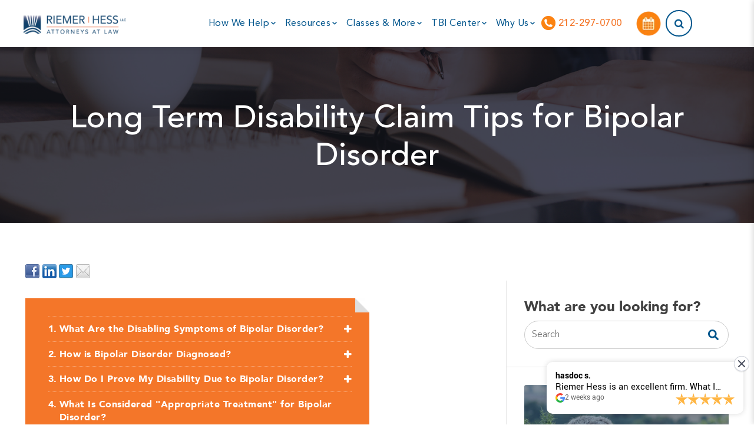

--- FILE ---
content_type: text/html; charset=UTF-8
request_url: https://www.riemerhess.com/wiki/bipolar-disorder
body_size: 51621
content:
<!doctype html><!--[if lt IE 7]> <html class="no-js lt-ie9 lt-ie8 lt-ie7" lang="en-us" > <![endif]--><!--[if IE 7]>    <html class="no-js lt-ie9 lt-ie8" lang="en-us" >        <![endif]--><!--[if IE 8]>    <html class="no-js lt-ie9" lang="en-us" >               <![endif]--><!--[if gt IE 8]><!--><html class="no-js" lang="en-us"><!--<![endif]--><head>
    <meta charset="utf-8">
    <meta http-equiv="X-UA-Compatible" content="IE=edge,chrome=1">
    <meta name="author" content="Riemer Law Firm">
    <meta name="description" content="Bipolar disorder causes extreme mood changes. Long term disability attorneys in NYC share tips to win your disability claim for Bipolar Disorder.">
    <meta name="generator" content="HubSpot">
    <title>Long Term Disability Claim Tips for Bipolar Disorder</title>
    <link rel="shortcut icon" href="https://www.riemerhess.com/hubfs/Riemerlawfirm%20May2017%20Theme/Images/favicon.ico">
    
<meta name="viewport" content="width=device-width, initial-scale=1">

    <script src="/hs/hsstatic/jquery-libs/static-1.4/jquery/jquery-1.11.2.js"></script>
<script>hsjQuery = window['jQuery'];</script>
    <meta property="og:description" content="Bipolar disorder causes extreme mood changes. Long term disability attorneys in NYC share tips to win your disability claim for Bipolar Disorder.">
    <meta property="og:title" content="Long Term Disability Claim Tips for Bipolar Disorder">
    <meta name="twitter:description" content="Bipolar disorder causes extreme mood changes. Long term disability attorneys in NYC share tips to win your disability claim for Bipolar Disorder.">
    <meta name="twitter:title" content="Long Term Disability Claim Tips for Bipolar Disorder">

    

    

    <style>
a.cta_button{-moz-box-sizing:content-box !important;-webkit-box-sizing:content-box !important;box-sizing:content-box !important;vertical-align:middle}.hs-breadcrumb-menu{list-style-type:none;margin:0px 0px 0px 0px;padding:0px 0px 0px 0px}.hs-breadcrumb-menu-item{float:left;padding:10px 0px 10px 10px}.hs-breadcrumb-menu-divider:before{content:'›';padding-left:10px}.hs-featured-image-link{border:0}.hs-featured-image{float:right;margin:0 0 20px 20px;max-width:50%}@media (max-width: 568px){.hs-featured-image{float:none;margin:0;width:100%;max-width:100%}}.hs-screen-reader-text{clip:rect(1px, 1px, 1px, 1px);height:1px;overflow:hidden;position:absolute !important;width:1px}
</style>


<style>
  .header-search {display: inline-flex !important;}
  .header-search>div {flex: 1;margin: auto 0;}
  .header-main-nav-wrapper.active .nav-sec .navigation-sec>ul>li:nth-child(-n+4) {display: none;}
  .new_header_sec { background: #fff;  box-shadow: 0px 2px 10px rgba(0,0,0,0.1);  height:auto;}
  #header.new_header_sec {padding: 0px 40px;}
  .header-sec .sub-menu-iner-card_inr:hover {color:#f47629;   }
  .header-sec .sub-menu-iner-card_inr {color:#00558c;}
  .nav-sec .navigation-sec>ul>li.phone_tel_sec a {font-weight:600;}
  .nav-sec .navigation-sec>ul>li.phone_tel_sec a img {max-width: 24px;}
  .nav-sec .navigation-sec>ul>li.menu-container a.has-submenu{color: #00558c;font-family: 'Avenir', sans-serif;font-weight:500;}
  .header-sec .sub-child-menu-heading { font-size: 16px; }
  .header-sec .sub-menu-iner-sec-card .sub-menu-iner-card:last-child {  margin-bottom: 0;  }
  .header-sec .sub_main_heading_description { border-bottom: 4px solid #e5e5e5;  width:100%; margin:30px auto 0;max-width:1280px;padding-bottom: 30px;  }
  .header-sec .content-with-link {  display: flex;  flex-wrap: wrap; align-items: center;  position: relative;  max-width: 790px;    margin: 0 auto;  }
  .header-sec .image_content {  flex: 0 0 50%;  max-width: 50%;  }
  .header-sec .add_content {  flex: 0 0 50%;  max-width: 50%;  padding-left: 40px;  }
  .header-sec .image-card-link {  position: absolute;  top: 0;  left: 0;right: 0; bottom: 0;  }
  a:focus{outline:0} 
  header.header {position: sticky;top: 0;right: 0;left: 0;z-index: 9;}  
  .sub-menu-iner-card_inr .icon svg.stroke-color {stroke: currentColor!important;fill: transparent!important;}
  .sub-menu-iner-card_inr .icon svg {max-height: 1000000px;height: auto;width: 24px;fill: currentColor!important;transition: all 0.3s;}
  .sub-menu-iner-card_inr .icon {-webkit-transition: color .3s ease-in-out;transition: color .3s ease-in-out;margin-right: 19px;margin-top: 4px;padding:0;}
  header .header-sec .navigation-sec .sub-menu-iner-sec>span {display:block;margin-bottom: 12px;padding-left: 13px;padding-top: 0;line-height: 18px;}
  .sub-menu-iner-card_inr .desc {flex: 1;}
  .custom_image img {border-radius: 15px;margin-bottom: 15px;max-height:170px;object-fit:cover;object-position:center;}
  .custom_heading_content {margin-bottom: 15px;}
  .image_flex {flex: 0 0 25px;max-width: 25px;padding-right: 5px;width: 25px;display: inline-block;position: relative;top: -3px;}
  .custom_button_section p {margin-top: 0;color: #000000;font-weight: 600;font-size:14px;}
  .custom_button_section:last-child {margin-bottom: 0;padding-bottom: 6px;border-bottom: 0;}
  .header-sec .solutions-sec_show li {list-style: none;}
  .header-sec ul.hs-menu-wrapper { margin: 0;  padding: 0;}
  .sub_menu_main_title h4 {color: #00558C;font-weight: 600; font-size: 18px;}
  .sub_menu_main_title p {font-size: 16px;}
  .sub-menu-iner-sec-card.border_bottom_zero {border-top: 0;padding-top:0;}
  .sub-menu-iner-sec-card.border_bottom_zero .sub-menu-iner-card.custom_btn_active {margin-top: 0;}
  .custom_button_section:hover a {color: #fb8211;}
  .sub_menu_main_title h4 a {color: inherit;transition:0.3s;}
  .sub_menu_main_title h4 a:hover {color: #f47629;}

  @media(min-width:1456px){
    .nav-sec .navigation-sec>ul>li {margin-left:20px;}
  }

  @media(min-width: 1024px){
    .row-fluid .header-menu-new.span10 {  width: 100%;  }
    .header-sec .sub-child-menu-heading {  margin: 0;  }
    .sub_menu_main_title {  margin-bottom: 20px;  }
    div#mobile{display:none;}       
    .header-sec .nav-sec {position: initial;}
    .solutions-sec_show.sub_menu_child_1 .child_menu_1 {margin-bottom: 30px;}
    .sub-menu-iner-card_inr:hover{background-color:;transition: all 0.3s;}
    .nav-sec .navigation-sec>ul>li.menu_container_1{position: relative;}
    .nav-sec .navigation-sec>ul>li.menu-container ul.sub-menu .solutions-sec_show.multi-menu-sub >li {flex:1;padding: 25px 20px 10px;}
    .nav-sec .navigation-sec>ul>li.menu-container ul.sub-menu .solutions-sec_show.multi-menu-sub >li.buttons_section_enable{flex: 0 0 20.63%;max-width: 20.63%;}
    .nav-sec .navigation-sec>ul>li.menu-container ul.sub-menu .solutions-sec_show.multi-menu-sub >li.buttons_section_enable {padding-left: 25px;padding-right: 25px;background: #FFF1E4;}
    .solutions-sec_show.sub_menu_child_2 {width: 650px;}
    .sub-menu.child_menu_1{min-width: 310px;width:100%;background:#fff;}
    .solutions-sec_show.sub_menu_child_1{width:100%;margin-top: 30px;}
    .nav-sec .navigation-sec>ul>li.menu-container ul.sub-menu {z-index: -99;position: fixed;top: 80px;left: 0;right: 0;width: max-content;max-width: 100%;
      padding: 0 0px;background: #fff;border-bottom: 6px solid #00558c;
      box-shadow: 0px 14px 14px 4px rgba(0,0,0,0.1);opacity: 0;
      visibility: hidden;display: grid;grid-template-rows: 0fr;transition: grid-template-rows 0.3s ease-in;border-radius:20px;border-top: 1px solid #DEDEDE;}
    .nav-sec .navigation-sec>ul>li:hover ul.sub-menu .solutions-sec_show > li:first-child {padding-left: 40px;}
    .nav-sec .navigation-sec>ul>li:hover ul.sub-menu .solutions-sec_show > li:last-child {padding-right: 40px;}
    .nav-sec .navigation-sec>ul>li.menu-container.paddin_right_zero ul.sub-menu {padding-right: 0;}
    .nav-sec .navigation-sec>ul>li.menu-container a.has-submenu {padding: 29px 10px;display: inline-block;position: relative;}
    .nav-sec .navigation-sec>ul>li.menu-container:hover a.has-submenu {
      color:#f47629;
    }
    .nav-sec .navigation-sec>ul>li.menu-container a.has-submenu:after {
      --scale: 0;content: '';position: absolute;left: 0;right: 0;bottom:0px;height: 2px;-webkit-border-radius: 0px;border-radius: 0px;background: #00558c;
      -webkit-transform: scaleX(var(--scale));-ms-transform: scaleX(var(--scale));
      transform: scaleX(var(--scale));-webkit-transform-origin: var(--x) 50%;
      -ms-transform-origin: var(--x) 50%;transform-origin: var(--x) 50%;-webkit-transition: -webkit-transform .3s cubic-bezier(.51,.92,.24,1);
      transition: -webkit-transform .3s cubic-bezier(.51,.92,.24,1);transition: transform .3s cubic-bezier(.51,.92,.24,1);
      transition: transform .3s cubic-bezier(.51,.92,.24,1),-webkit-transform .3s cubic-bezier(.51,.92,.24,1);
      background: ;}
    .nav-sec .navigation-sec>ul>li.menu-container a.has-submenu:hover:after,.nav-sec .navigation-sec>ul>li.menu-container a.has-submenu:active:after,
    a.nav-sec .navigation-sec>ul>li.menu-container a.has-submenu:focus:after {--scale: 1;}
    .nav-sec .navigation-sec>ul>li.menu-container:hover a.has-submenu:after {--scale: 1;}
    .navigation-primary .sub-menu-iner-card_inr {transition: all 0.3s;display: -webkit-box;display: -ms-flexbox;display: inline-flex;-webkit-box-align: start;-ms-flex-align: start;
      align-items: flex-start;
    }
    .sub-menu-iner-card_inr .desc {-webkit-transition: opacity .1s ease;transition: opacity .1s ease;}
    .solutions-sec_show {max-width: 1300px;margin: 0 auto;opacity: 0;visibility: hidden;-webkit-border-radius: 16px;border-radius: 16px;-webkit-transition: all .2s ease;transition: all .2s ease;      
      display: flex;flex-wrap: wrap;border-radius: 8px;padding: 0;grid-gap: 0px;overflow:hidden;}
    .nav-sec .navigation-sec>ul>li:hover ul.sub-menu .solutions-sec_show {opacity: 1;visibility: visible;}
    .sub-menu-iner-sec {display: flex;  flex-direction: column;  align-items: start;  height: 100%;}
    .sub-menu-iner-card_inr:hover svg {fill: #000;transition: all 0.3s;}
    .sub-menu-iner-card_inr .desc>span {display: inline-block;width:100%;}
    .navigation-sec>ul>li>ul> li:first-child {padding-left: 0;}
    .nav-sec .navigation-sec>ul>li:hover ul.sub-menu{opacity: 1;visibility: visible;z-index: 999999;grid-template-rows: 1fr;}
    .nav-sec .navigation-sec>ul>li:last-child{margin-right:8px;}
    .nav-sec .navigation-sec>ul>li {display: inline-block;padding:0;}
    .navigation-section {display: flex;flex-wrap: wrap;justify-content: flex-end;}
    /*     .multi-menu-sub .sub-menu-iner-sec.title-margin {margin-top: 30px;} */
    .nav-sec .navigation-sec>ul>li.menu-container ul.sub-menu{max-height: calc(100vh - 100px);}
    .nav-sec .navigation-sec>ul>li:hover ul.sub-menu .solutions-sec_show {overflow-y: auto;}
    .nav-sec .navigation-sec>ul>li:hover ul.sub-menu .solutions-sec_show::-webkit-scrollbar {width: 0;}

    .sub_menu_main_title p {font-size: 16px;}
    .sub-menu-iner-sec-card .sub-menu-iner-card a {padding: 15px 15px 13px;width: 100%;color: #404040;}
    /* .sub-menu-iner-sec-card .sub-menu-iner-card a:hover {background: #FFF1E4;} */
    .sub-menu-iner-sec-card .sub-menu-iner-card a:before {position: absolute;content: '';left: 0;top: 0;right: -15px;bottom: 0;background: #FFF1E4;z-index: -1;opacity: 0;transition: 0.3s;}
    .sub-menu-iner-sec-card .sub-menu-iner-card a:hover:before {opacity: 1;}
    .sub-menu-iner-sec-card .sub-menu-iner-card a h6 {font-size: 14px;}

    .nav-sec .navigation-sec>ul>li.menu-container:hover .arrow_down_sec svg {transform: rotate(180deg);}
    .arrow_down_sec svg {transition: 0.3s;position: relative;top: -2px;}
    .nav-sec .navigation-sec>ul>li.menu-container:hover .arrow_down_sec svg path {stroke: #fb8211;stroke-width: 1.8px;}
    .arrow_down_sec svg path {stroke-width: 1.8px;}

  }
  @media(max-width:1282px){
    .nav-sec .navigation-sec>ul>li.menu-container a.has-submenu {padding: 29px 5px;}
    .arrow_down_sec svg {width: 8px;left: -2px;}
  }

  @media(max-width:1193px){
    .nav-sec .navigation-sec>ul>li.menu-container a.has-submenu , 
    .nav-sec .navigation-sec>ul>li.phone_tel_sec a { font-size:14px; }
  }
  @media(max-width:1279px){
    .nav-sec .navigation-sec>ul>li.menu-container ul.sub-menu {
      width: calc(100vw - 40px);
    } 
  }

  .custom_button_section{margin-bottom:15px;padding-bottom: 15px;border-bottom: 1px solid #E0DEDC;}
  .custom_button_section a {display: flex;align-items: center;flex-wrap: wrap;color: #000000;font-weight: 600;position: relative;
    font-size: 14px;
    padding-left: 30px;}
  .icon_section {position: absolute;left: 0;top: -1px;}
  .custom_button_section a .icon_section img {width: 22px;height: 20px !important;display: flex;object-fit:contain;}

  .hs_cta_button_section {margin-bottom: 15px;}
  .hs_cta_button_section:last-child {margin-bottom: 0;}

  /********************************************************* END ***************************************************************/
  .sub-menu-iner-sec-card .sub-menu-iner-card>p:last-child {margin-bottom: 0;}
  .sub-menu-iner-sec-card {width: 100%; display: flex; flex-wrap: wrap;  border-top: 1px solid #f47629; padding-top: 10px; }
  .sub-menu-iner-sec-card .sub-menu-iner-card {border: 0;position: relative;width: 100%;margin: 0 0 0px;margin-left:-15px;}
  .sub-menu-iner-sec-card .sub-menu-iner-card>h5 {margin: 0px;font-size: 18px;color: #0A4160; font-weight:600;}
  .sub-menu-iner-sec-card .sub-menu-iner-card>p {font-size: 14px;font-weight: 400;color: #30363A;margin-top:6px;}

  a.meanmenu-reveal{display:none}
  /**********************************  New 2021  *********************************/
  /********************************************************* Button Style ******************************************************/
  .primary-cta a {display: inline-block;border: 2px solid #0A4160;background: #f4f5f6;padding: 12px 24px;border-radius: 8px;color: #0A4160;transition: all 0.4s;}
  .primary-cta a:hover {background: #0A4160;color: #fff;}
  .secondary-cta a {display: inline-block;border: 2px solid #e66317;background: #e66317;padding: 12px 24px;color: #fff;transition: all 0.4s;border-radius: 8px;box-shadow: 0px 4px 24px rgb(0 0 0 / 15%);}
  .secondary-cta a:hover {background: #fff;color: #e66317;}
  /*****************************************************************************************************************************/

  .nav-sec span.logo {display: inline-block;transition: 0.6s;}
  a.has-submenu {cursor: pointer;}
  .header-sec .nav-sec a img {max-width: 180px;}
  .content{padding: 50px 0;}
  .custom_btn_style {-webkit-font-smoothing: antialiased;cursor: pointer;-moz-user-select: none;-webkit-user-select: none;-o-user-select: none;user-select: none;display: inline-block;font-weight: normal;text-align: center;text-decoration: none;font-family: sans-serif;background: rgb(244, 118, 41);color: rgb(255, 255, 255);border-radius: 8px;border-width: 0px;transition: all .4s ease;-moz-transition: all .4s ease;-webkit-transition: all .4s ease;-o-transition: all .4s ease;text-shadow: none;line-height: 1.5em;padding: 10px 18px;width: auto;font-size: 16px;}
  .custom_btn_style:hover {background: rgb(255, 129, 45);color: rgb(255, 255, 255);-webkit-transform: translate(0px, -3px);-ms-transform: translate(0px, -3px);transform: translate(0px, -3px);box-shadow: 0 8px 8px -2px rgba(0,0,0,0.10);}
  .sub-menu-iner-card.custom_btn_active {margin-left: 0;margin-top:10px;}
  .sub-menu-iner-card.custom_btn_active a.sub-menu-iner-card_inr {padding-left: 0;border-top: 1px solid #f47629;}
  .sub-menu-iner-card.custom_btn_active h6.sub-child-menu-heading {color: #404040;font-weight: 700;max-width: max-content;transition: 0.3s;}
  .sub-menu-iner-sec-card .sub-menu-iner-card.custom_btn_active a:before {display:none;}
  .sub-menu-iner-card.custom_btn_active:hover h6.sub-child-menu-heading {color: #fb8211;}
  .arrow_icon_btn {width: 20px;height: 20px;z-index: 2;position: absolute;right: 0;left: auto;top: 13px;transition: 0.3s;}
  .arrow_icon_btn svg path {stroke: #f47629 !important;transition: 0.3s;}
  .sub-menu-iner-card.custom_btn_active:hover .arrow_icon_btn svg {fill: none !important;}
  .sub-menu-iner-card.custom_btn_active:hover .arrow_icon_btn svg path {stroke: #ff812d !important; transform:translate(0px,-3px);}
  .header-sec .sub-menu-iner-sec-card .custom_btn_active .sub-child-menu-heading {color: #f47629;transition: 0.3s;}
  .header-sec .sub-menu-iner-sec-card .custom_btn_active:hover .sub-child-menu-heading {color: #ff812d;}
  .custom_btn_active .custom_btn_with_icon {position: relative;}
  .custom_btn_active .custom_btn_with_icon:before {position: absolute;content: '';bottom: -2px;left: 0;width: 100%;height: 1px;background: #f47629;transition:0.3s;opacity:0;}
  .custom_btn_active:hover .custom_btn_with_icon:before { opacity:1; }
  /* blog listing title  */
  @media(max-width: 1023px){
   
    #header.new_header_sec {padding: 20px;height: auto!important;}
    .sub-menu-iner-sec-card {   padding-top: 10px;  }
    .sub-menu-iner-sec-card .sub-menu-iner-card {margin-left:0px;}
    .sub-menu-iner-card.custom_btn_active a.sub-menu-iner-card_inr {padding: 20px 0 0;}
    .sub-menu-iner-sec-card .sub-menu-iner-card { color: #404040; }
    .icon_section {top: 5px;}
    .custom_button_section:last-child {margin-top: 20px;}
    .sub-menu-iner-card.custom_btn_active a.sub-menu-iner-card_inr:before {top:20px;}
    .sub_main_heading_description {margin-top: 0; margin-bottom: 20px; padding-bottom: 20px;  }
    .header-sec .content-with-link {  max-width: 100%;  margin: 10px 0 20px;  }
    .sub_menu_main_title {  margin-bottom: 16px;  }
    .sub-menu-iner-sec-card .sub-menu-iner-card {  margin-bottom: 0;  }
    .sub-menu-iner-card a.sub-menu-iner-card_inr .desc>* {   margin: 0;   }
    .solutions-sec_show {   display: grid;   grid-gap: 20px;  grid-template-columns: repeat(1,1fr);  } 
    .navigation-sec .menu-container {margin: 0;display: block;position: relative;padding: 4px 0px 4px 0;border-bottom: 2px solid rgb(0 0 0 / 10%);line-height: 34px;}
    .arrow-down {position: relative;}
    .arrow-down:before {content: '';top: 15px;right: 8px;width: 12px;height: 12px;background-image: url('https://www.fintrx.com/hubfs/Icon%20awesome-chevron-down.svg');background-size: contain;background-position: center;position: absolute;background-repeat: no-repeat;transition: 0.5s;}
    .arrow-down.menu-active::before {transform: rotate(180deg);}
    .navigation-sec>ul {padding: 0 20px;}
    .navigation-sec .menu-container>ul.sub-menu.solutions-sec {padding: 0}
    .navigation-sec .menu-container>ul.sub-menu.solutions-sec .solutions-sec_show>li {margin: 0;padding: 0;}
    .navigation-sec .menu-container>ul.sub-menu.solutions-sec .solutions-sec_show>li>.sub-menu-iner-sec {padding: 0;}
    .navigation-sec .menu-container>ul.sub-menu.solutions-sec .solutions-sec_show>li>.sub-menu-iner-sec>span {line-height: normal;}
    .navigation-primary a.sub-menu-iner-card_inr {display: flex;flex-wrap: wrap;padding:8px 0;}
    .sub-menu-iner-card a.sub-menu-iner-card_inr .desc>* {display: block;}
    body.navmain-active {overflow: hidden;}
    .navmain-active .navmain-opener:after {-webkit-transform: rotate(-45deg);-ms-transform: rotate(-45deg);transform: rotate(-45deg);}
    .navmain-active .navmain-opener span {opacity: 0;}
    .mobile-open div#mobile {display: block !important;}
    .header-main-nav-wrapper {margin-top: 0;}
    /* END Mega menu */
    .sub-menu-iner-sec {padding: 15px;}
    .sub-menu-iner-sec-card .sub-menu-iner-card {flex: 0 0 100%;max-width: 100%;margin-right: 0;}
    .header-sec {padding: 0;position: fixed; top: 80px; z-index: 9999;  left: 0;  right: 0; text-align: left;}
    .sub-menu {display: none;position: relative;background:none;top: 0;visibility: visible;opacity: 1;transition: 0s;}
    .sub-menu:before, .sub-menu:after{    content: none;}
    .title {padding: 10px 25px;border-top:1px solid rgba(255,255,255,.25)!important; }
    ul.sub-menu li a {border-bottom: 1px solid rgba(255,255,255,.25); }
    .navigation-section {height: 100vh;overflow-y: scroll !important;padding-bottom:130px;background: #fff;}

    .mobile_sec .navigation-section {bottom: 0;box-shadow: -32px 0 64px rgba(34,35,38,.05), -16px 0 32px rgba(34,35,38,.05);max-width: 400px;overflow-x: hidden;position: fixed;right: -100%;top: 0;transition: .5s;width: 100%;z-index: 8;}
    .mobile-open .mobile_sec .navigation-section {right: 0;}
    .navigation-sec .menu-container {padding:0;}
    .menu-child-toggle-click{padding: 22px 40px;display: inline-block;width: 100%;cursor: pointer;}
    .navigation-sec .menu-container.close_icon_section {padding: 22px 32px 22px 40px;}
    .mobile_sec .cross-icon {text-align: right;max-width: max-content;margin: 0 0 0 auto;display:flex;cursor: pointer;}
    .mobile_sec .arrow-down:before {display:none;}
    .menu-child-toggle-icon {position: absolute;right: 38px;top: 50%;transform: translateY(-50%);display: flex;}
    .navigation-sec .menu-container>ul.sub-menu.solutions-sec {overflow-y: scroll;background-color: #fff;height: calc(100vh);padding: 0;position: fixed;right: -100%;top: 0;
      -webkit-transition: .5s ease-in-out;
      -moz-transition: .5s ease-in-out;
      -o-transition: .5s ease-in-out;
      -ms-transition: .5s ease-in-out;
      transition: .5s ease-in-out;width: 100%;background: #fff;max-width: 400px;display:block; z-index: 1;}
    .navigation-sec .menu-container>ul.sub-menu.solutions-sec.active_submenu {z-index: 1;right: 0;}
    .mobile_submenu_inner {display: flex;align-items: center;flex: 1 0 0;margin-left: -12px;font-weight:600;}
    .mobile_submenu_click .cross-icon {display: flex;}
    .navigation-sec>ul {padding:0;margin:0;}
    .mobile_submenu_click {display: flex;align-items: center;padding: 21px 40px;border-bottom: 2px solid rgb(0 0 0 / 10%);margin-bottom: 22px;background:#fff;z-index:3;position: sticky;top: 0;}
    .mobile_sec .navigation-sec .menu-container>ul.sub-menu.solutions-sec .solutions-sec_show>li {border-bottom: 2px solid rgb(0 0 0 / 10%);padding: 0 40px 22px;}
    .mobile_sec .navigation-sec .menu-container>ul.sub-menu.solutions-sec .solutions-sec_show>li:last-child {border-bottom: 0;}
    .mobile_sec .navigation-sec .menu-container>ul.sub-menu.solutions-sec .solutions-sec_show>li.buttons_section_enable { padding-top: 10px;}
    .nav-sec .navigation-sec>ul>li.menu-container ul.sub-menu {width: 100%;}
    .arrow_icon_btn {top:20px;}
  }
  @media(max-width:768px){
    body .phone-icon {right: 7.91rem;}
    body .calendar-icon {right: 11.2rem;}
    body .calendar-icon, body .phone-icon {top: 15px ;}
  }
  @media(max-width:767px){
       body .header-menu-wrapper .calendar-icon, body .header-menu-wrapper .phone-icon {top: 18px ;position: absolute;}
    .solutions-sec_show {  grid-template-columns: repeat(1,1fr); } 
    .header-sec .image_content { flex: 0 0 100%;  max-width: 100%;  }
    .header-sec .add_content {  flex: 0 0 100%; max-width: 100%;  padding-left: 0;  }
    body .phone-icon {right: 6.5rem;}
    body .calendar-icon {right: 9.15rem;}
  }
  
   @media(max-width:641px){
/*     body .header-menu-wrapper .calendar-icon, body .header-menu-wrapper .phone-icon {top: 23px;} */
     #header.new_header_sec{
     height: 80px!important;
     }
  } 
  @media(max-width:1023px){
    .mobile-open .es-universal-popup-iframe {z-index: 9;}
  }
</style>

<link rel="stylesheet" href="https://7052064.fs1.hubspotusercontent-na1.net/hubfs/7052064/hub_generated/module_assets/1/-2712622/1767622899973/module_search_input.min.css">

<style>
  #hs_cos_wrapper_module_595094110 .hs-search-field__bar>form {}

#hs_cos_wrapper_module_595094110 .hs-search-field__bar>form>label {}

#hs_cos_wrapper_module_595094110 .hs-search-field__bar>form>.hs-search-field__input {}

#hs_cos_wrapper_module_595094110 .hs-search-field__button {}

#hs_cos_wrapper_module_595094110 .hs-search-field__button:hover,
#hs_cos_wrapper_module_595094110 .hs-search-field__button:focus {}

#hs_cos_wrapper_module_595094110 .hs-search-field__button:active {}

#hs_cos_wrapper_module_595094110 .hs-search-field--open .hs-search-field__suggestions {}

#hs_cos_wrapper_module_595094110 .hs-search-field--open .hs-search-field__suggestions a {}

#hs_cos_wrapper_module_595094110 .hs-search-field--open .hs-search-field__suggestions a:hover {}

</style>


<style>


  /* popop-js   */
  body.open-demo {overflow: hidden;}
  .popup_overlay {position: fixed;top: 0;left: 0;right: 0;bottom: 0;transition: .5s;opacity: 0;visibility: hidden;z-index: 11;background: rgba(0,0,0,.8);}
  .book-demo-sec  {position: fixed;top: 50%;left: 50%;transform: translate(-50%,-50%) scale(0);transition: .5s;width: calc(100% - 30px);max-height: calc(100vh - 30px);overflow-y: auto;z-index: 12;padding: 15px;}
  .book-demo-sec.open-demo {transform: translate(-50%,-50%) scale(1);}
  .popup_overlay.open-demo  {opacity: 1;visibility: visible;}
  /* end-popup-js   */
  .top-menu .hs-menu-flow-horizontal>ul>li>a {padding-bottom: .46rem;padding-top: .46rem;display: inline-block;}
  .header--grid {display: flex;align-items: center;flex-wrap:wrap;position: relative;}
  .logo ,.button-edit {flex: 1;}
  .header-section {flex: 0 0 64%;}
  .light-logo>*, .light-logo>*>*, .light-logo>*>*>a {display: inline-flex;}
  .header{position: absolute;left: 0;right: 0;z-index: 10;top:0;}
  @media(min-width:1024px){
    .header.header_scroll {box-shadow: 0 8px 16px rgba(34,35,38,.05), 0 4px 8px rgba(34,35,38,.05);position: fixed;}
    .header-light .header.header_scroll {background:#fff;}
    .mobile-view {display: none;}
    .top-menu ul {justify-content: flex-end;display: flex;padding: 10px 0;list-style:none;margin-bottom:0;}
    .top-menu .hs-menu-flow-horizontal.flyouts>ul>li:not(:last-child) {
      margin-right: 2rem;
    }
    .top-menu {background: ;}
  }
  @media(max-width:1023px){ 
    .logo.light-logo {display: inline-flex;justify-content: center;}
    .header {box-shadow: 0 8px 16px rgba(34,35,38,.05), 0 4px 8px rgba(34,35,38,.05);}
    .header-light .header {background:#fff;}

    .header>.top-menu , .desktop-view {display: none !important;}

    .header-section {bottom: 0;box-shadow: -32px 0 64px rgba(34,35,38,.05), -16px 0 32px rgba(34,35,38,.05);max-width: 400px;
      overflow-x: hidden;overflow-y: auto;padding:0 0  48px 0;position: fixed;right: -100%;top: 0;width: 100% !important;z-index: 8;background: #fff;transition: 0.5s;}

    .text-vellue {flex: 1;}
    .header-section.show-menu {right: 0;}
    .cross-icon {flex: 0 0 auto;}
    .arrow-icon {transform: rotate(-90deg);}   
    .top-menu.mobile-view ul,.button-edit.mobile-view {padding: 28px 40px;display: block;}
    .top-menu.mobile-view .hs-menu-flow-horizontal.flyouts>ul>li:not(:last-child) {margin-right: 0;}
    .top-menu.mobile-view .hs-menu-flow-horizontal.flyouts>ul>li>a {padding: 12px 0;}
    .header {padding: 22px 0;}
    .humburger-menu {position: absolute;top: 50%;transform: translateY(-50%);right: 0;display: inline-flex;padding: 10px 0 10px 10px;cursor: pointer;}
    .button-edit.mobile-view {border-top: 1px solid #DFE0E1;}
    /* .header {left: 0;position: sticky;right: 0;top: 0;z-index: 111;} */
    .children-wrapper.isOpen {right: 0;left: auto;}
    .logo {text-align: center;}
    .top-menu.mobile-view ul {margin: 0;}
    .top-menu.mobile-view li.hs-menu-item {list-style: none;padding: 0;margin: 0;}
  }



  #hs_cos_wrapper_module_1709697432566127 .featured_content_1 h5,
#hs_cos_wrapper_module_1709697432566127 .featured_content_2 h5,
#hs_cos_wrapper_module_1709697432566127 .featured_content_3 h5 { text-transform:uppercase; }

#hs_cos_wrapper_module_1709697432566127 .menu-wrapper {
  padding:0;
  margin:0;
  list-style:none;
}

#hs_cos_wrapper_module_1709697432566127 .button.button--simple:after { content:unset; }

@media (min-width:1024px) {
  #hs_cos_wrapper_module_1709697432566127 .menu-arrow { display:none; }

  #hs_cos_wrapper_module_1709697432566127 .menu-wrapper {
    display:flex;
    flex-wrap:wrap;
    justify-content:center;
  }

  #hs_cos_wrapper_module_1709697432566127 .child-menu>a {
    padding:25px 0;
    margin:0 15px;
    display:inline-block;
    position:relative;
    color:#00558c;
    font-weight:800;
    transition:0.3s;
  }

  #hs_cos_wrapper_module_1709697432566127 .child-menu:hover>a { color:#f47629; }

  #hs_cos_wrapper_module_1709697432566127 .child-menu .arrow-icon path {
    stroke:#00558c;
    transition:0.3s;
  }

  #hs_cos_wrapper_module_1709697432566127 .child-menu:hover .arrow-icon path { stroke:#f47629; }

  #hs_cos_wrapper_module_1709697432566127 .child-menu>a>svg {
    margin-left:7px;
    position:relative;
    top:4px;
  }

  #hs_cos_wrapper_module_1709697432566127 .menu-link:after {
    border-radius:4px;
    bottom:6px;
    content:"";
    display:block;
    height:3px;
    left:0;
    opacity:0;
    position:absolute;
    right:0;
    transform:scaleX(.2) translateY(2px) translateZ(0);
    transition:.3s ease-out;
  }

  #hs_cos_wrapper_module_1709697432566127 .child-menu:hover .menu-link:after,
  #hs_cos_wrapper_module_1709697432566127 .child-menu.active-menu .menu-link:after {
    opacity:1;
    transform:scale(1) translateY(0) translateZ(0);
  }

  @keyframes navbarFlyout {
    0% {
      opacity:0;
      transform:scale(.95);
    }
    to {
      opacity:1;
      transform:scale(1);
    }
  }

  #hs_cos_wrapper_module_1709697432566127 .mobile-menu-text { display:none; }

  #hs_cos_wrapper_module_1709697432566127 .children-wrapper {
    border-radius:16px;
    box-shadow:0 32px 64px rgba(34,35,38,.05),0 16px 32px rgba(34,35,38,.05);
    height:0;
    left:0;
    opacity:0;
    overflow:hidden;
    padding:0;
    position:absolute;
    right:0;
    top:100%;
    transform-origin:center top;
    width:0;
    z-index:6;
    visibility:hidden;
    background-color:#fff;
  }

  #hs_cos_wrapper_module_1709697432566127 .children-menu:hover .children-wrapper {
    animation:navbarFlyout .2s ease-in-out forwards;
    height:auto;
    max-height:calc(100vh - 66px);
    opacity:1;
    overflow-y:auto;
    width:100%;
    visibility:visible;
  }

  #hs_cos_wrapper_module_1709697432566127 .children-wrapper {
    display:flex;
    flex-wrap:wrap;
  }

  #hs_cos_wrapper_module_1709697432566127 .two-layout .child-grid,
  #hs_cos_wrapper_module_1709697432566127 .two-layout .top_heading-repeat {
    flex:0 0 50%;
    padding-right:48px;
  }

  #hs_cos_wrapper_module_1709697432566127 .left-area {
    flex:0 0 70%;
    padding:48px 33px 48px 33px;
  }

  #hs_cos_wrapper_module_1709697432566127 .left-area.full_width { flex:0 0 100%; }

  #hs_cos_wrapper_module_1709697432566127 .child_grid_flex.four-column,
  #hs_cos_wrapper_module_1709697432566127 .top_heading_repeat_flex.four-column,
  #hs_cos_wrapper_module_1709697432566127 .child_grid_flex.three-column,
  #hs_cos_wrapper_module_1709697432566127 .top_heading_repeat_flex.three-column,
  #hs_cos_wrapper_module_1709697432566127 .child_grid_flex.two-layout,
  #hs_cos_wrapper_module_1709697432566127 .top_heading_repeat_flex.two-layout {
    display:flex;
    flex-wrap:wrap;
  }

  #hs_cos_wrapper_module_1709697432566127 .last-child-items {
    flex:0 0 30%;
    background:#F2F5FA;
  }

  #hs_cos_wrapper_module_1709697432566127 .last-child-items .featured_content_1,
  #hs_cos_wrapper_module_1709697432566127 .last-child-items .featured_content_2,
  #hs_cos_wrapper_module_1709697432566127 .last-child-items .featured_content_3 { padding:48px; }

  #hs_cos_wrapper_module_1709697432566127 .children-wrapper.multi-menu.single-layout-innnr {
    right:unset;
    min-width:352px;
    border-radius:0;
    background:#F2F5FA;
  }

  #hs_cos_wrapper_module_1709697432566127 .child_grid_flex.three-column .child-grid { padding-right:30px; }

  #hs_cos_wrapper_module_1709697432566127 .child_grid_flex.three-column .child-grid:last-child { padding-right:0; }

  #hs_cos_wrapper_module_1709697432566127 .child_grid_flex.three-column .child-grid:not(:last-child),
  #hs_cos_wrapper_module_1709697432566127 .three-column .top_heading-repeat:not(:last-child) {
    flex:0 0 35%;
    padding:0 15px;
  }

  #hs_cos_wrapper_module_1709697432566127 .child_grid_flex.three-column .child-grid:last-child,
  #hs_cos_wrapper_module_1709697432566127 .three-column .top_heading-repeat:last-child {
    flex:0 0 30%;
    padding-right:0px;
    padding-left:15px;
  }

  #hs_cos_wrapper_module_1709697432566127 .child_grid_flex.four-column .child-grid:not(:last-child),
  #hs_cos_wrapper_module_1709697432566127 .four-column .top_heading-repeat:not(:last-child) {
    flex:0 0 25%;
    padding:0 15px;
  }

  #hs_cos_wrapper_module_1709697432566127 .child_grid_flex.four-column .child-grid:last-child,
  #hs_cos_wrapper_module_1709697432566127 .four-column .top_heading-repeat:last-child {
    flex:0 0 20%;
    padding-right:0px;
    padding-left:15px;
  }

  #hs_cos_wrapper_module_1709697432566127 .child_grid_flex.three-column .child-items:not(:last-child) {
    margin-bottom:0;
    margin-top:0;
  }

  #hs_cos_wrapper_module_1709697432566127 .child_grid_flex.four-column .child-items:not(:last-child) {
    margin-bottom:0px;
    margin-top:0;
  }

  #hs_cos_wrapper_module_1709697432566127 .left-area.padding-decrese-right { padding-right:28px; }

  #hs_cos_wrapper_module_1709697432566127 .top_heading_repeat_flex .top_heading-repeat { margin-bottom:40px; }

  #hs_cos_wrapper_module_1709697432566127 .content-iner:hover>a { opacity:0.8; }

  #hs_cos_wrapper_module_1709697432566127 .last-child-items .child-grid { padding-right:0; }
}

@media (min-width:1024px) and (max-width:1080px) {
  #hs_cos_wrapper_module_1709697432566127 .child-menu>a { margin:0 12px; }
}

#hs_cos_wrapper_module_1709697432566127 .top_heading-repeat h4 { color:#fb8211; }

#hs_cos_wrapper_module_1709697432566127 .content-iner>a {
  text-decoration:none;
  transition:0.3s;
  display:inline-block;
  color:#00548c;
  width:100%;
}

#hs_cos_wrapper_module_1709697432566127 .content-iner>a>*,
#hs_cos_wrapper_module_1709697432566127 .two-layout .content-iner>*,
#hs_cos_wrapper_module_1709697432566127 .three-column .content-iner>*,
#hs_cos_wrapper_module_1709697432566127 .four-column .content-iner>* { margin-bottom:0; }

#hs_cos_wrapper_module_1709697432566127 .content-iner { transition:0.3s; }

#hs_cos_wrapper_module_1709697432566127 .content-iner:hover { background:#00558c; }

#hs_cos_wrapper_module_1709697432566127 .content-iner:hover>a { color:#fff; }

#hs_cos_wrapper_module_1709697432566127 .content-iner>a>*:last-child {
  margin-bottom:0;
  margin-top:0;
}

#hs_cos_wrapper_module_1709697432566127 .child-items:not(:last-child) { margin-bottom:31px; }

#hs_cos_wrapper_module_1709697432566127 .client-img {
  border-radius:12px;
  overflow:hidden;
}

#hs_cos_wrapper_module_1709697432566127 .client-img>img {
  width:100%;
  height:100%;
  display:block;
  max-height:224.959px;
  margin:0 auto;
}

#hs_cos_wrapper_module_1709697432566127 .content-detail>* { margin-bottom:4px; }

#hs_cos_wrapper_module_1709697432566127 .single-layout-innnr .content-iner>* { margin-bottom:8px; }

#hs_cos_wrapper_module_1709697432566127 .content-detail>*:last-child { margin-bottom:0; }

#hs_cos_wrapper_module_1709697432566127 .btn-edit { margin-top:8px; }

#hs_cos_wrapper_module_1709697432566127 .content-btn { padding:27px 0; }

#hs_cos_wrapper_module_1709697432566127 .btn-edit>a,
#hs_cos_wrapper_module_1709697432566127 .content-iner .anchor-style,
#hs_cos_wrapper_module_1709697432566127 .featured_content_2 .content-iner a {
  font-size:15px;
  font-style:normal;
  font-weight:600;
  line-height:130%;
  text-decoration-line:underline;
}

#hs_cos_wrapper_module_1709697432566127 .content-iner h5,
#hs_cos_wrapper_module_1709697432566127 .content-detail h5 { line-height:120%; }

#hs_cos_wrapper_module_1709697432566127 .children-wrapper::-webkit-scrollbar { display:none; }

#hs_cos_wrapper_module_1709697432566127 .top_heading-repeat>*:last-child { margin-bottom:0; }

#hs_cos_wrapper_module_1709697432566127 .icon-items {
  display:flex;
  width:40px;
  height:40px;
  padding:10px;
  justify-content:center;
  align-items:center;
  border-radius:40px;
  background:#368c69;
  margin-bottom:8px;
}

#hs_cos_wrapper_module_1709697432566127 .icon-items svg path { stroke:#FFFFFF; }

#hs_cos_wrapper_module_1709697432566127 .margin-top-heading { margin-top:0px; }

#hs_cos_wrapper_module_1709697432566127 .single-layout-innnr .child-inner.margin-top-heading { margin-top:0; }

#hs_cos_wrapper_module_1709697432566127 .single-layout-innnr .child-inner.margin-top-heading { margin-top:0; }

#hs_cos_wrapper_module_1709697432566127 .single-relative { position:relative; }

#hs_cos_wrapper_module_1709697432566127 .single-relative .single-layout-innnr .left-area {
  padding:100px 32px !important;
  flex:unset !important;
}

#hs_cos_wrapper_module_1709697432566127 .single-relative .single-layout-innnr { display:block; }

#hs_cos_wrapper_module_1709697432566127 .single-layout-innnr .single-layout-child { margin:0; }

#hs_cos_wrapper_module_1709697432566127 .content-iner,
#hs_cos_wrapper_module_1709697432566127 .three-column .child-items,
#hs_cos_wrapper_module_1709697432566127 .four-column .child-items { position:relative; }

#hs_cos_wrapper_module_1709697432566127 .three-column .child-items:after,
#hs_cos_wrapper_module_1709697432566127 .four-column .child-items:after {
  content:"";
  position:absolute;
  width:2px;
  height:0;
  left:-12px;
  visibility:hidden;
  top:50%;
  transform:translateY(-50%);
  -webkit-transition:all 0.3s ease-in-out 0s;
}

#hs_cos_wrapper_module_1709697432566127 .content-iner:hover:after,
#hs_cos_wrapper_module_1709697432566127 .three-column .child-items:hover:after,
#hs_cos_wrapper_module_1709697432566127 .four-column .child-items:hover:after {
  visibility:visible;
  height:100%;
}

#hs_cos_wrapper_module_1709697432566127 .three-column .content-iner:after,
#hs_cos_wrapper_module_1709697432566127 .four-column .content-iner:after { content:unset; }

#hs_cos_wrapper_module_1709697432566127 .top_heading-repeat>p { font-weight:500; }

#hs_cos_wrapper_module_1709697432566127 .content-iner {
  overflow:hidden;
  border-radius:10px;
  padding:12px 16px;
  margin:0 -16px;
}

#hs_cos_wrapper_module_1709697432566127 .content-iner:before {
  position:absolute;
  content:'';
  top:0;
  left:0;
  bottom:0;
  right:0;
  z-index:-1;
  opacity:0;
  transition:0.3s;
}

#hs_cos_wrapper_module_1709697432566127 .content-iner:hover:before,
#hs_cos_wrapper_module_1709697432566127 .content-iner.active-menu:before { opacity:0.2; }

#hs_cos_wrapper_module_1709697432566127 .custom_button_sec {
  -webkit-font-smoothing:antialiased;
  cursor:pointer;
  -moz-user-select:none;
  -webkit-user-select:none;
  -o-user-select:none;
  user-select:none;
  display:inline-block;
  font-weight:normal;
  text-align:center;
  text-decoration:none;
  font-family:sans-serif;
  background:rgb(244,118,41);
  color:rgb(255,255,255);
  border-radius:8px;
  border-width:0px;
  transition:all .4s ease;
  -moz-transition:all .4s ease;
  -webkit-transition:all .4s ease;
  -o-transition:all .4s ease;
  text-shadow:none;
  line-height:1.5em;
  padding:10px 18px;
  width:210px;
  font-size:16px;
}

#hs_cos_wrapper_module_1709697432566127 .custom_button_sec:hover {
  color:#fff;
  background:rgb(255,129,45);
}

@media (max-width:1023px) {
  #hs_cos_wrapper_module_1709697432566127 .menu-link .arrow-icon { display:none; }

  #hs_cos_wrapper_module_1709697432566127 .child-menu {
    padding:22px 40px;
    display:block;
    border-bottom:1px solid #DFE0E1;
  }

  #hs_cos_wrapper_module_1709697432566127 .child-menu.children-menu { position:relative; }

  #hs_cos_wrapper_module_1709697432566127 .menu-arrow {
    top:0;
    border:none;
    cursor:pointer;
    padding:10px 30px;
    position:absolute;
    right:0;
    width:100%;
    height:100%;
    display:flex;
    align-items:center;
    justify-content:right;
  }

  #hs_cos_wrapper_module_1709697432566127 .child-menu.children-menu .children-wrapper {
    overflow-y:scroll;
    background-color:#fff;
    height:calc(100vh);
    padding:0;
    position:fixed;
    right:-100%;
    top:0;
    -webkit-transition:.5s ease-in-out;
    -moz-transition:.5s ease-in-out;
    -o-transition:.5s ease-in-out;
    -ms-transition:.5s ease-in-out;
    transition:.5s ease-in-out;
    width:100%;
    background:#fff;
    max-width:400px;
  }

  #hs_cos_wrapper_module_1709697432566127 .child-menu.children-menu .children-wrapper.open-menu {
    right:0;
    z-index:1;
  }

  #hs_cos_wrapper_module_1709697432566127 .last-child-items .featured_content_1,
  #hs_cos_wrapper_module_1709697432566127 .last-child-items .featured_content_2,
  #hs_cos_wrapper_module_1709697432566127 .last-child-items .featured_content_3 { padding:40px 40px 100px 40px; }

  #hs_cos_wrapper_module_1709697432566127 .cross-and-text {
    display:flex;
    padding:22px 28px 22px 40px;
    border-bottom:1px solid #DFE0E1;
    margin-bottom:24px;
  }

  #hs_cos_wrapper_module_1709697432566127 .text-vellue {
    margin-left:-12px;
    display:flex;
    align-items:center;
  }

  #hs_cos_wrapper_module_1709697432566127 .top_heading-repeat:nth-child(1) { display:none; }

  #hs_cos_wrapper_module_1709697432566127 .children-wrapper>.left-area .child-grid,
  #hs_cos_wrapper_module_1709697432566127 .top_heading_repeat_flex { padding:0 40px; }

  #hs_cos_wrapper_module_1709697432566127 .last-child-items { background:#F2F5FA; }

  #hs_cos_wrapper_module_1709697432566127 .child_grid_flex>div { margin-bottom:24px; }

  #hs_cos_wrapper_module_1709697432566127 .child_grid_flex.three-column .child-items:not(:last-child),
  #hs_cos_wrapper_module_1709697432566127 .child_grid_flex.four-column .child-items:not(:last-child) { margin-bottom:0px; }

  #hs_cos_wrapper_module_1709697432566127 .margin-top-heading { margin-top:24px; }

  #hs_cos_wrapper_module_1709697432566127 .three-column .child_grid_flex>div:last-child,
  #hs_cos_wrapper_module_1709697432566127 .four-column .child_grid_flex>div:last-child {
    padding-top:24px;
    border-top:1px solid #DFE0E1;
  }

  #hs_cos_wrapper_module_1709697432566127 .top_heading_repeat_flex .top_heading-repeat { margin-bottom:32px; }

  #hs_cos_wrapper_module_1709697432566127 .menu-wrapper>.mobile-menu-text { margin-bottom:0; }

  #hs_cos_wrapper_module_1709697432566127 .cross-icon path { stroke:rgb(34,34,34); }

  #hs_cos_wrapper_module_1709697432566127 .child-menu { text-align:left; }

  #hs_cos_wrapper_module_1709697432566127 .arrow-icon path,
  #hs_cos_wrapper_module_1709697432566127 .child-menu>a>svg path { stroke:#194475; }

  #hs_cos_wrapper_module_1709697432566127 .child-menu>a { color:#00548c; }

  #hs_cos_wrapper_module_1709697432566127 .left-arrow path { stroke:#194475; }
}

#hs_cos_wrapper_module_1709697432566127 .child-grid .heading { margin-bottom:20px; }

#hs_cos_wrapper_module_1709697432566127 .child-grid .heading h4 { color:#fa8111; }

#hs_cos_wrapper_module_1709697432566127 .child-grid .heading p { color:rgb(191 79 20); }


</style>


<style>
  #hs_cos_wrapper_module_1709697164702135 .hs-search-field__bar>form {}

#hs_cos_wrapper_module_1709697164702135 .hs-search-field__bar>form>label {}

#hs_cos_wrapper_module_1709697164702135 .hs-search-field__bar>form>.hs-search-field__input {}

#hs_cos_wrapper_module_1709697164702135 .hs-search-field__button {}

#hs_cos_wrapper_module_1709697164702135 .hs-search-field__button:hover,
#hs_cos_wrapper_module_1709697164702135 .hs-search-field__button:focus {}

#hs_cos_wrapper_module_1709697164702135 .hs-search-field__button:active {}

#hs_cos_wrapper_module_1709697164702135 .hs-search-field--open .hs-search-field__suggestions {}

#hs_cos_wrapper_module_1709697164702135 .hs-search-field--open .hs-search-field__suggestions a {}

#hs_cos_wrapper_module_1709697164702135 .hs-search-field--open .hs-search-field__suggestions a:hover {}

</style>


<style>
  #hs_cos_wrapper_module_152888646626269 .hs-search-field__bar>form {}

#hs_cos_wrapper_module_152888646626269 .hs-search-field__bar>form>label {}

#hs_cos_wrapper_module_152888646626269 .hs-search-field__bar>form>.hs-search-field__input {}

#hs_cos_wrapper_module_152888646626269 .hs-search-field__button {}

#hs_cos_wrapper_module_152888646626269 .hs-search-field__button:hover,
#hs_cos_wrapper_module_152888646626269 .hs-search-field__button:focus {}

#hs_cos_wrapper_module_152888646626269 .hs-search-field__button:active {}

#hs_cos_wrapper_module_152888646626269 .hs-search-field--open .hs-search-field__suggestions {}

#hs_cos_wrapper_module_152888646626269 .hs-search-field--open .hs-search-field__suggestions a {}

#hs_cos_wrapper_module_152888646626269 .hs-search-field--open .hs-search-field__suggestions a:hover {}

</style>


<style>
  #hs_cos_wrapper_module_1528918752362135 .hs-search-field__bar>form {}

#hs_cos_wrapper_module_1528918752362135 .hs-search-field__bar>form>label {}

#hs_cos_wrapper_module_1528918752362135 .hs-search-field__bar>form>.hs-search-field__input {}

#hs_cos_wrapper_module_1528918752362135 .hs-search-field__button {}

#hs_cos_wrapper_module_1528918752362135 .hs-search-field__button:hover,
#hs_cos_wrapper_module_1528918752362135 .hs-search-field__button:focus {}

#hs_cos_wrapper_module_1528918752362135 .hs-search-field__button:active {}

#hs_cos_wrapper_module_1528918752362135 .hs-search-field--open .hs-search-field__suggestions {}

#hs_cos_wrapper_module_1528918752362135 .hs-search-field--open .hs-search-field__suggestions a {}

#hs_cos_wrapper_module_1528918752362135 .hs-search-field--open .hs-search-field__suggestions a:hover {}

</style>

<link rel="stylesheet" href="/hs/hsstatic/AsyncSupport/static-1.501/sass/rss_post_listing.css">

<style>
  #hs_cos_wrapper_module_1709036017032580 .logo-img img { object-fit:contain; }

#hs_cos_wrapper_module_1709036017032580 .logo-img>a { display:inline-flex; }

</style>


<style>
  #hs_cos_wrapper_module_1709035312202533 .single-img img {
  object-fit:contain;
  display:block;
}

</style>

<link rel="stylesheet" href="https://www.riemerhess.com/hubfs/hub_generated/module_assets/1/78199281936/1742726084431/module_Footer_Payment_Logos.min.css">

    
  <script data-search_input-config="config_module_595094110" type="application/json">
  {
    "autosuggest_results_message": "Results for \u201C[[search_term]]\u201D",
    "autosuggest_no_results_message": "There are no autosuggest results for \u201C[[search_term]]\u201D",
    "sr_empty_search_field_message": "There are no suggestions because the search field is empty.",
    "sr_autosuggest_results_message": "There are currently [[number_of_results]] auto-suggested results for [[search_term]]. Navigate to the results list by pressing the down arrow key, or press return to search for all results.",
    "sr_search_field_aria_label": "This is a search field with an auto-suggest feature attached.",
    "sr_search_button_aria_label": "Search"
  }
  </script>

  <script id="hs-search-input__valid-content-types" type="application/json">
    [
      
        "SITE_PAGE",
      
        "LANDING_PAGE",
      
        "BLOG_POST",
      
        "LISTING_PAGE",
      
        "KNOWLEDGE_ARTICLE",
      
        "HS_CASE_STUDY"
      
    ]
  </script>


  <script data-search_input-config="config_module_1709697164702135" type="application/json">
  {
    "autosuggest_results_message": "Results for \u201C[[search_term]]\u201D",
    "autosuggest_no_results_message": "There are no autosuggest results for \u201C[[search_term]]\u201D",
    "sr_empty_search_field_message": "There are no suggestions because the search field is empty.",
    "sr_autosuggest_results_message": "There are currently [[number_of_results]] auto-suggested results for [[search_term]]. Navigate to the results list by pressing the down arrow key, or press return to search for all results.",
    "sr_search_field_aria_label": "This is a search field with an auto-suggest feature attached.",
    "sr_search_button_aria_label": "Search"
  }
  </script>

  <script id="hs-search-input__valid-content-types" type="application/json">
    [
      
        "SITE_PAGE",
      
        "LANDING_PAGE",
      
        "BLOG_POST",
      
        "LISTING_PAGE",
      
        "KNOWLEDGE_ARTICLE",
      
        "HS_CASE_STUDY"
      
    ]
  </script>


  <script data-search_input-config="config_module_152888646626269" type="application/json">
  {
    "autosuggest_results_message": "Results for \u201C[[search_term]]\u201D",
    "autosuggest_no_results_message": "There are no autosuggest results for \u201C[[search_term]]\u201D",
    "sr_empty_search_field_message": "There are no suggestions because the search field is empty.",
    "sr_autosuggest_results_message": "There are currently [[number_of_results]] auto-suggested results for [[search_term]]. Navigate to the results list by pressing the down arrow key, or press return to search for all results.",
    "sr_search_field_aria_label": "This is a search field with an auto-suggest feature attached.",
    "sr_search_button_aria_label": "Search"
  }
  </script>

  <script id="hs-search-input__valid-content-types" type="application/json">
    [
      
        "SITE_PAGE",
      
        "LANDING_PAGE",
      
        "BLOG_POST",
      
        "LISTING_PAGE",
      
        "KNOWLEDGE_ARTICLE",
      
        "HS_CASE_STUDY"
      
    ]
  </script>

<script type="application/ld+json">
{"@context":"https://schema.org","@type":"VideoObject","contentUrl":"https://2958833.fs1.hubspotusercontent-na1.net/hubfs/2958833/Neuropsychological%20Evaluation%20Tips%20Video.mov","dateModified":"2025-09-09T05:14:35.283Z","duration":"PT7M52.958S","height":1080,"name":"Neuropsychological Evaluation Tips Video","thumbnailUrl":"https://api-na1.hubapi.com/filemanager/api/v3/files/thumbnail-redirect/75289468980?portalId=2958833&size=medium","uploadDate":"2022-06-03T14:29:30.473Z","width":1920}</script>


  <script data-search_input-config="config_module_1528918752362135" type="application/json">
  {
    "autosuggest_results_message": "Results for \u201C[[search_term]]\u201D",
    "autosuggest_no_results_message": "There are no autosuggest results for \u201C[[search_term]]\u201D",
    "sr_empty_search_field_message": "There are no suggestions because the search field is empty.",
    "sr_autosuggest_results_message": "There are currently [[number_of_results]] auto-suggested results for [[search_term]]. Navigate to the results list by pressing the down arrow key, or press return to search for all results.",
    "sr_search_field_aria_label": "This is a search field with an auto-suggest feature attached.",
    "sr_search_button_aria_label": "Search"
  }
  </script>

  <script id="hs-search-input__valid-content-types" type="application/json">
    [
      
        "SITE_PAGE",
      
        "LANDING_PAGE",
      
        "BLOG_POST",
      
        "LISTING_PAGE",
      
        "KNOWLEDGE_ARTICLE",
      
        "HS_CASE_STUDY"
      
    ]
  </script>



    
<!--  Added by GoogleAnalytics integration -->
<script>
var _hsp = window._hsp = window._hsp || [];
_hsp.push(['addPrivacyConsentListener', function(consent) { if (consent.allowed || (consent.categories && consent.categories.analytics)) {
  (function(i,s,o,g,r,a,m){i['GoogleAnalyticsObject']=r;i[r]=i[r]||function(){
  (i[r].q=i[r].q||[]).push(arguments)},i[r].l=1*new Date();a=s.createElement(o),
  m=s.getElementsByTagName(o)[0];a.async=1;a.src=g;m.parentNode.insertBefore(a,m)
})(window,document,'script','//www.google-analytics.com/analytics.js','ga');
  ga('create','UA-102819864-1','auto');
  ga('send','pageview');
}}]);
</script>

<!-- /Added by GoogleAnalytics integration -->

<!--  Added by GoogleAnalytics4 integration -->
<script>
var _hsp = window._hsp = window._hsp || [];
window.dataLayer = window.dataLayer || [];
function gtag(){dataLayer.push(arguments);}

var useGoogleConsentModeV2 = true;
var waitForUpdateMillis = 1000;


if (!window._hsGoogleConsentRunOnce) {
  window._hsGoogleConsentRunOnce = true;

  gtag('consent', 'default', {
    'ad_storage': 'denied',
    'analytics_storage': 'denied',
    'ad_user_data': 'denied',
    'ad_personalization': 'denied',
    'wait_for_update': waitForUpdateMillis
  });

  if (useGoogleConsentModeV2) {
    _hsp.push(['useGoogleConsentModeV2'])
  } else {
    _hsp.push(['addPrivacyConsentListener', function(consent){
      var hasAnalyticsConsent = consent && (consent.allowed || (consent.categories && consent.categories.analytics));
      var hasAdsConsent = consent && (consent.allowed || (consent.categories && consent.categories.advertisement));

      gtag('consent', 'update', {
        'ad_storage': hasAdsConsent ? 'granted' : 'denied',
        'analytics_storage': hasAnalyticsConsent ? 'granted' : 'denied',
        'ad_user_data': hasAdsConsent ? 'granted' : 'denied',
        'ad_personalization': hasAdsConsent ? 'granted' : 'denied'
      });
    }]);
  }
}

gtag('js', new Date());
gtag('set', 'developer_id.dZTQ1Zm', true);
gtag('config', 'G-350166152');
</script>
<script async src="https://www.googletagmanager.com/gtag/js?id=G-350166152"></script>

<!-- /Added by GoogleAnalytics4 integration -->

<!--  Added by GoogleTagManager integration -->
<script>
var _hsp = window._hsp = window._hsp || [];
window.dataLayer = window.dataLayer || [];
function gtag(){dataLayer.push(arguments);}

var useGoogleConsentModeV2 = true;
var waitForUpdateMillis = 1000;



var hsLoadGtm = function loadGtm() {
    if(window._hsGtmLoadOnce) {
      return;
    }

    if (useGoogleConsentModeV2) {

      gtag('set','developer_id.dZTQ1Zm',true);

      gtag('consent', 'default', {
      'ad_storage': 'denied',
      'analytics_storage': 'denied',
      'ad_user_data': 'denied',
      'ad_personalization': 'denied',
      'wait_for_update': waitForUpdateMillis
      });

      _hsp.push(['useGoogleConsentModeV2'])
    }

    (function(w,d,s,l,i){w[l]=w[l]||[];w[l].push({'gtm.start':
    new Date().getTime(),event:'gtm.js'});var f=d.getElementsByTagName(s)[0],
    j=d.createElement(s),dl=l!='dataLayer'?'&l='+l:'';j.async=true;j.src=
    'https://www.googletagmanager.com/gtm.js?id='+i+dl;f.parentNode.insertBefore(j,f);
    })(window,document,'script','dataLayer','GTM-PQJJGP6');

    window._hsGtmLoadOnce = true;
};

_hsp.push(['addPrivacyConsentListener', function(consent){
  if(consent.allowed || (consent.categories && consent.categories.analytics)){
    hsLoadGtm();
  }
}]);

</script>

<!-- /Added by GoogleTagManager integration -->


<script type="text/javascript">
    (function(c,l,a,r,i,t,y){
        c[a]=c[a]||function(){(c[a].q=c[a].q||[]).push(arguments)};
        t=l.createElement(r);t.async=1;t.src="https://www.clarity.ms/tag/"+i;
        y=l.getElementsByTagName(r)[0];y.parentNode.insertBefore(t,y);
    })(window, document, "clarity", "script", "i2ss5xu5e9");
</script>
<!-- Global site tag (gtag.js) - Google Ads: 969224267 -->
<script async src="https://www.googletagmanager.com/gtag/js?id=AW-969224267"></script>
<script defer>
  window.dataLayer = window.dataLayer || [];
  function gtag(){dataLayer.push(arguments);}
  gtag('js', new Date());

  gtag('config', 'AW-969224267');
</script>
<script async>
  gtag('config', 'AW-969224267/ESgUCO7--lUQy-CUzgM', {
    'phone_conversion_number': '212-297-0700'
  });
</script>
<script type="text/javascript" src="//cdn.callrail.com/companies/216684549/21fb7efe5928cf7687ca/12/swap.js" async></script>
<!-- Google Tag Manager -->
<script async>(function(w,d,s,l,i){w[l]=w[l]||[];w[l].push({'gtm.start':
new Date().getTime(),event:'gtm.js'});var f=d.getElementsByTagName(s)[0],
j=d.createElement(s),dl=l!='dataLayer'?'&l='+l:'';j.async=true;j.src=
'https://www.googletagmanager.com/gtm.js?id='+i+dl;f.parentNode.insertBefore(j,f);
})(window,document,'script','dataLayer','GTM-PWM3MGR');</script>
<!-- End Google Tag Manager -->
<script async>
  window.hsConversationsSettings = {
    disableAttachment: true
  }
</script>
<!-- Global site tag (gtag.js) - Google Analytics -->
<script async src="https://www.googletagmanager.com/gtag/js?id=G-XXFLCML8FJ"></script>
<script>
 window.dataLayer = window.dataLayer || [];
 function gtag(){dataLayer.push(arguments);}
 gtag('js', new Date());
 
 gtag('config', 'G-XXFLCML8FJ');
</script>
<link rel="amphtml" href="https://www.riemerhess.com/wiki/bipolar-disorder?hs_amp=true">

<meta property="og:image" content="https://www.riemerhess.com/hubfs/Stock%20images/Depressed%20man%20thinking%20at%20home%20on%20couch.jpeg">
<meta property="og:image:width" content="1000">
<meta property="og:image:height" content="667">
<meta property="og:image:alt" content="Chronic Fatigue Syndrome Disability">
<meta name="twitter:image" content="https://www.riemerhess.com/hubfs/Stock%20images/Depressed%20man%20thinking%20at%20home%20on%20couch.jpeg">
<meta name="twitter:image:alt" content="Chronic Fatigue Syndrome Disability">

<meta property="og:url" content="https://www.riemerhess.com/wiki/bipolar-disorder">
<meta name="twitter:card" content="summary_large_image">

<link rel="canonical" href="https://www.riemerhess.com/wiki/bipolar-disorder">

<meta property="og:type" content="article">
<link rel="alternate" type="application/rss+xml" href="https://www.riemerhess.com/wiki/rss.xml">
<meta name="twitter:domain" content="www.riemerhess.com">
<meta name="twitter:site" content="@RiemerLawFirm">
<script src="//platform.linkedin.com/in.js" type="text/javascript">
    lang: en_US
</script>

<meta http-equiv="content-language" content="en-us">
<link rel="stylesheet" href="//7052064.fs1.hubspotusercontent-na1.net/hubfs/7052064/hub_generated/template_assets/DEFAULT_ASSET/1767622807039/template_layout.min.css">


<link rel="stylesheet" href="https://www.riemerhess.com/hubfs/hub_generated/template_assets/1/5137087393/1742707401905/template_Riemer_2017_styles.css">


    <link rel="stylesheet" type="text/css" href="https://maxcdn.bootstrapcdn.com/font-awesome/4.7.0/css/font-awesome.min.css">

<link rel="stylesheet" href="https://cdnjs.cloudflare.com/ajax/libs/tocbot/4.4.2/tocbot.css">


<style>
  body.wiki .hero-banner h1:after, body.wiki .hero-banner h2:after{
    display: none;
  }
  .wiki.hs-blog-post .hs-embed-wrapper{
    max-width: 100%!important;
    max-height: 100%!important;
  }
  .wiki.hs-blog-post .toc-link::before {
    content: none;
  }
  
  .wiki.hs-blog-post .js-toc {
    position: relative;
    max-width: 584px;
/*     background: #f7f7f7; 
    background-color: #e3601a; */
    background-color: #f47629;
    padding: 30px;
    padding-left: 20px;
    margin: 30px 0px;
    
  }
  
  .wiki.hs-blog-post .js-toc:empty {
    display: none;
  }

  .wiki.hs-blog-post .js-toc:after {
    content: url(https://www.riemerhess.com/hubfs/Riemer_May2017/images/wiki/corner.jpg);
    position: absolute;
    right: 0;
    top: 0;
    z-index: 5;
  }
  
  .wiki.hs-blog-post .js-toc ol { 
    counter-reset: item;
  }
  
  .wiki.hs-blog-post .js-toc .node-name--H2 ,
  .wiki.hs-blog-post .is-active-link {
    font-weight: 700 !important;
  }
  
  .wiki.hs-blog-post .js-toc li.selected:before { 
    font-weight: 700;
  }

  .wiki.hs-blog-post .js-toc li { 
    display: block;
    line-height: 1.4;
    border-top: 1px dotted rgba(255, 255, 255, .35);
  }
  
  .wiki.hs-blog-post .js-toc li:before { 
    content: counters(item, ".") " ";
    counter-increment: item;
    float: left;
    margin-top: 10px;
  }
  
  .wiki.hs-blog-post .js-toc ol li.selected:nth-child(n+1):nth-child(-n+9) { margin-left: .55em; }
  .wiki.hs-blog-post .js-toc ol li.selected:nth-child(n+1):nth-child(-n+9) em,
  .wiki.hs-blog-post .js-toc ol li.selected:nth-child(n+1):nth-child(-n+9) span { margin-left: 19px; }

  .wiki.hs-blog-post .js-toc .selected {
    position: relative;
    padding-right: 25px;
  }
  
  .wiki.hs-blog-post .js-toc .selected .icon:after {
    content: '\f067';
    font-family: FontAwesome;
    right:0;
    position:absolute;
    top: 10px;
    cursor: pointer;
  }
  
  
  .wiki.hs-blog-post .js-toc li a {
    padding-left: 5px;
    display: table-cell;
    padding-top: 10px;
  }
  
  .wiki.hs-blog-post .js-toc li a,
  .wiki.hs-blog-post .js-toc li:before,
  .wiki.hs-blog-post .js-toc .selected .icon:after {
    color: #fff;
  }

  .wiki.hs-blog-post .js-toc ol ol {
    padding-top: 10px;
  }
  
  .wiki.hs-blog-post .js-toc ol ol ol {
    padding-left: 26px; 
  }
  
   .wiki.hs-blog-post .js-toc ol ol ol ol {
    padding-left: 41px; 
  }
  
  .wiki.hs-blog-post .js-toc > ol > li::before {
    content: counters(item, ".") ". ";
   
  }

  .wiki.hs-blog-post .js-toc li a {
   
    transition: 0.2s ease;
    letter-spacing: 0.5px;
  }
  
  .wiki.hs-blog-post .js-toc ol>li {
    margin-bottom: 0.6em;
  }
  
   .wiki.hs-blog-post .js-toc .toc-list .toc-list  {
    padding-top: 10px;
    padding-left: 18px;
  }
  
  .wiki.hs-blog-post .js-toc .toc-list .toc-list .toc-list {
    padding-top: 10px;
    padding-left: 26px;
  }
  
  .wiki.hs-blog-post #hs_cos_wrapper_post_body h1:focus,
  .wiki.hs-blog-post #hs_cos_wrapper_post_body h2:focus,
  .wiki.hs-blog-post #hs_cos_wrapper_post_body h3:focus,
  .wiki.hs-blog-post #hs_cos_wrapper_post_body h4:focus,
  .wiki.hs-blog-post #hs_cos_wrapper_post_body h5:focus,
  .wiki.hs-blog-post #hs_cos_wrapper_post_body h6:focus {
    outline: 0;
  }

  .wiki.hs-blog-post #hs_cos_wrapper_post_body h1::before, 
  .wiki.hs-blog-post #hs_cos_wrapper_post_body h2::before, 
  .wiki.hs-blog-post #hs_cos_wrapper_post_body h3::before, 
  .wiki.hs-blog-post #hs_cos_wrapper_post_body h4::before, 
  .wiki.hs-blog-post #hs_cos_wrapper_post_body h5::before, 
  .wiki.hs-blog-post #hs_cos_wrapper_post_body h6::before {
    display: block;
    content: " ";
    height: 170px; /* to set offset when scroll to the heading, get the height of fixed header and set it as static value */
    margin-top: -170px; /* to set offset when scroll to the heading, get the height of fixed header and set it as static value */
    visibility: hidden; 
  }
  
 
  @media(max-width:950px) {
    
    .wiki.hs-blog-post #hs_cos_wrapper_post_body h1::before, 
    .wiki.hs-blog-post #hs_cos_wrapper_post_body h2::before, 
    .wiki.hs-blog-post #hs_cos_wrapper_post_body h3::before, 
    .wiki.hs-blog-post #hs_cos_wrapper_post_body h4::before, 
    .wiki.hs-blog-post #hs_cos_wrapper_post_body h5::before, 
    .wiki.hs-blog-post #hs_cos_wrapper_post_body h6::before {

      height: 250px; /* to set offset when scroll to the heading, get the height of fixed header and set it as static value */
      margin-top: -250px; /* to set offset when scroll to the heading, get the height of fixed header and set it as static value */

    }
    
  }
  
  @media(max-width:767px) {
    
    .wiki.hs-blog-post #hs_cos_wrapper_post_body h1::before, 
    .wiki.hs-blog-post #hs_cos_wrapper_post_body h2::before, 
    .wiki.hs-blog-post #hs_cos_wrapper_post_body h3::before, 
    .wiki.hs-blog-post #hs_cos_wrapper_post_body h4::before, 
    .wiki.hs-blog-post #hs_cos_wrapper_post_body h5::before, 
    .wiki.hs-blog-post #hs_cos_wrapper_post_body h6::before {
      height: 180px; /* to set offset when scroll to the heading, get the height of fixed header and set it as static value */
      margin-top: -180px; /* to set offset when scroll to the heading, get the height of fixed header and set it as static value */
    }
    
 .wiki.hs-blog-post .js-toc {
      padding-right: 20px;
      padding-left: 10px;
      background-color: #f47629;
    }
    
    .wiki.hs-blog-post .js-toc ol {
      padding: 0;
    }
    
     
  }
  
</style>
    

</head>
<body class="wiki   hs-content-id-6163827935 hs-blog-post hs-blog-id-5196994354" style="">
<!--  Added by GoogleTagManager integration -->
<noscript><iframe src="https://www.googletagmanager.com/ns.html?id=GTM-PQJJGP6" height="0" width="0" style="display:none;visibility:hidden"></iframe></noscript>

<!-- /Added by GoogleTagManager integration -->

    <div class="header-container-wrapper">
    <div class="header-container container-fluid">

<div class="row-fluid-wrapper row-depth-1 row-number-1 ">
<div class="row-fluid ">
<div class="span12 widget-span widget-type-global_group " style="" data-widget-type="global_group" data-x="0" data-w="12">
<div class="" data-global-widget-path="generated_global_groups/157800946309.html"><div class="row-fluid-wrapper row-depth-1 row-number-1 ">
<div class="row-fluid ">
<div id="header" class="span12 widget-span widget-type-cell new_header_sec" style="" data-widget-type="cell" data-x="0" data-w="12">

<div class="row-fluid-wrapper row-depth-1 row-number-2 ">
<div class="row-fluid ">
<div class="span12 widget-span widget-type-cell vertical-aligncenter" style="" data-widget-type="cell" data-x="0" data-w="12">

<div class="row-fluid-wrapper row-depth-1 row-number-3 ">
<div class="row-fluid ">
<div class="span2 widget-span widget-type-cell logo" style="" data-widget-type="cell" data-x="0" data-w="2">

<div class="row-fluid-wrapper row-depth-1 row-number-4 ">
<div class="row-fluid ">
<div class="span12 widget-span widget-type-linked_image logo-white" style="max-width: 100%; height: auto;" data-widget-type="linked_image" data-x="0" data-w="12">
<div class="cell-wrapper layout-widget-wrapper">
<span id="hs_cos_wrapper_module_966843854" class="hs_cos_wrapper hs_cos_wrapper_widget hs_cos_wrapper_type_linked_image" style="" data-hs-cos-general-type="widget" data-hs-cos-type="linked_image"><a href="//www.riemerlawfirm.com/" id="hs-link-module_966843854" style="border-width:0px;border:0px;"><img src="https://www.riemerhess.com/hs-fs/hubfs/riemer-logo-color.png?width=200&amp;height=39&amp;name=riemer-logo-color.png" class="hs-image-widget " width="200" height="39" alt="riemer-logo-color" title="riemer-logo-color" srcset="https://www.riemerhess.com/hs-fs/hubfs/riemer-logo-color.png?width=100&amp;height=20&amp;name=riemer-logo-color.png 100w, https://www.riemerhess.com/hs-fs/hubfs/riemer-logo-color.png?width=200&amp;height=39&amp;name=riemer-logo-color.png 200w, https://www.riemerhess.com/hs-fs/hubfs/riemer-logo-color.png?width=300&amp;height=59&amp;name=riemer-logo-color.png 300w, https://www.riemerhess.com/hs-fs/hubfs/riemer-logo-color.png?width=400&amp;height=78&amp;name=riemer-logo-color.png 400w, https://www.riemerhess.com/hs-fs/hubfs/riemer-logo-color.png?width=500&amp;height=98&amp;name=riemer-logo-color.png 500w, https://www.riemerhess.com/hs-fs/hubfs/riemer-logo-color.png?width=600&amp;height=117&amp;name=riemer-logo-color.png 600w" sizes="(max-width: 200px) 100vw, 200px"></a></span></div><!--end layout-widget-wrapper -->
</div><!--end widget-span -->
</div><!--end row-->
</div><!--end row-wrapper -->

<div class="row-fluid-wrapper row-depth-1 row-number-5 ">
<div class="row-fluid ">
<div class="span12 widget-span widget-type-linked_image logo-color" style="max-width: 100%; height: auto;" data-widget-type="linked_image" data-x="0" data-w="12">
<div class="cell-wrapper layout-widget-wrapper">
<span id="hs_cos_wrapper_module_831210213" class="hs_cos_wrapper hs_cos_wrapper_widget hs_cos_wrapper_type_linked_image" style="" data-hs-cos-general-type="widget" data-hs-cos-type="linked_image"><a href="//www.riemerlawfirm.com/" id="hs-link-module_831210213" style="border-width:0px;border:0px;"><img src="https://www.riemerhess.com/hubfs/Riemer_May2017/logos/riemer-logo-color.png" class="hs-image-widget " style="max-width: 100%; height: auto;" alt="Riemer &amp; Associates, LLC" title="Riemer &amp; Associates, LLC"></a></span></div><!--end layout-widget-wrapper -->
</div><!--end widget-span -->
</div><!--end row-->
</div><!--end row-wrapper -->

</div><!--end widget-span -->
<div class="span10 widget-span widget-type-cell header-main-nav-wrapper" style="padding-right: 115px;" data-widget-type="cell" data-x="2" data-w="10">

<div class="row-fluid-wrapper row-depth-1 row-number-6 ">
<div class="row-fluid ">
<div class="span12 widget-span widget-type-raw_html header-buttons-wrapper" style="" data-widget-type="raw_html" data-x="0" data-w="12">
<div class="cell-wrapper layout-widget-wrapper">
<span id="hs_cos_wrapper_module_25853195" class="hs_cos_wrapper hs_cos_wrapper_widget hs_cos_wrapper_type_raw_html" style="" data-hs-cos-general-type="widget" data-hs-cos-type="raw_html"><div class="header-buttons">
<span class="header-search-trigger">
<i class="fa fa-search" aria-hidden="true"></i>
</span>
<span class="header-float-nav-trigger">
<i class="fa fa-bars" aria-hidden="true"></i>
</span>
</div></span>
</div><!--end layout-widget-wrapper -->
</div><!--end widget-span -->
</div><!--end row-->
</div><!--end row-wrapper -->

<div class="row-fluid-wrapper row-depth-1 row-number-7 ">
<div class="row-fluid ">
<div class="span12 widget-span widget-type-cell header-menu-wrapper" style="" data-widget-type="cell" data-x="0" data-w="12">

<div class="row-fluid-wrapper row-depth-2 row-number-1 ">
<div class="row-fluid ">
<div class="span10 widget-span widget-type-custom_widget header-menu-new" style="" data-widget-type="custom_widget" data-x="0" data-w="10">
<div id="hs_cos_wrapper_module_1708501665967246" class="hs_cos_wrapper hs_cos_wrapper_widget hs_cos_wrapper_type_module" style="" data-hs-cos-general-type="widget" data-hs-cos-type="module"><div class="header-sec module_1708501665967246">
  <div class="nav-sec">
    <div class="navigation-cta-sec-iner header-menu-sec desktop_sec" id="desktop">
      <div class="navigation-section">
        <div class="navigation-sec navigation-primary">
          <ul class="hs-menu-wrapper">
            
            <li class="menu-container hs-menu-item  arrow-down   ">
              <a href="#" class="has-submenu  ">
                How We Help
                
                <span class="arrow_down_sec">                  
                  <svg width="10" height="6" viewbox="0 0 10 6" fill="none" xmlns="http://www.w3.org/2000/svg">
                    <path d="M1.25 1.5L5 5.25L8.75 1.5" stroke="#00558C" stroke-width="1.2" stroke-linecap="round" stroke-linejoin="round" />
                  </svg>
                </span>
                
              </a>
              
              <ul class="sub-menu solutions-sec page-center  ">     
                
                <div class="solutions-sec_show  multi-menu-sub ">
                  
                  <li class="child_menu_1 ">
                    
                    <div class="sub-menu-iner-sec main-sub-child-heading ">
                      
                      <div class="sub_menu_main_title"><h4><a href="https://www.riemerhess.com/how-we-help-with-disability-claim/" rel="noopener">Your Claim</a></h4>
<p>We help with all stages of long term disability claims.</p></div>
                      
                      
                      <div class="sub-menu-iner-sec-card  "> 
                        
                        <div class="sub-menu-iner-card">
                          <a href="https://www.riemerhess.com/leave-work-protected" class="sub-menu-iner-card_inr ">
                            <div class="desc">
                              
                              <h6 class="sub-child-menu-heading">Start Your Leave</h6>
                              
                            </div>
                          </a>
                        </div>
                        
                        <div class="sub-menu-iner-card">
                          <a href="https://www.riemerhess.com/how-we-help-with-disability-claim/" class="sub-menu-iner-card_inr ">
                            <div class="desc">
                              
                              <h6 class="sub-child-menu-heading">Win Your Claim</h6>
                              
                            </div>
                          </a>
                        </div>
                        
                        <div class="sub-menu-iner-card">
                          <a href="https://www.riemerhess.com/how-we-help-with-appeals/" class="sub-menu-iner-card_inr ">
                            <div class="desc">
                              
                              <h6 class="sub-child-menu-heading">Win Your Appeal</h6>
                              
                            </div>
                          </a>
                        </div>
                        
                        <div class="sub-menu-iner-card">
                          <a href="https://www.riemerhess.com/how-we-help-with-monitoring/" class="sub-menu-iner-card_inr ">
                            <div class="desc">
                              
                              <h6 class="sub-child-menu-heading">Protect Your Benefits</h6>
                              
                            </div>
                          </a>
                        </div>
                        
                        <div class="sub-menu-iner-card">
                          <a href="https://www.riemerhess.com/wiki/about-litigation-mediation" class="sub-menu-iner-card_inr ">
                            <div class="desc">
                              
                              <h6 class="sub-child-menu-heading">Pursue Litigation</h6>
                              
                            </div>
                          </a>
                        </div>
                        


                        
                        
                        <div class="sub-menu-iner-card custom_btn_active"> 
                          
                          
                          <a href="https://www.riemerhess.com/book-a-call" class="sub-menu-iner-card_inr ">
                            <div class="arrow_icon_btn">                              
                              <svg width="25" height="24" viewbox="0 0 25 24" fill="none" xmlns="http://www.w3.org/2000/svg">
                                <path d="M16.5285 8.5438L8.11694 16.1475" stroke="#404040" stroke-width="2" stroke-miterlimit="10" />
                                <path d="M10.2197 8.37099H16.7195V14.2466" stroke="#404040" stroke-width="2" stroke-miterlimit="10" />
                              </svg>
                            </div>
                            <div class="desc">
                              
                              <h6 class="sub-child-menu-heading">
                                <span class="custom_btn_with_icon">Book a Consult</span>
                              </h6>
                              
                            </div>
                          </a>
                        </div>
                        
                        

                      </div>
                      
                    </div>
                    

                    
                  </li>
                  
                  <li class="child_menu_2 ">
                    
                    <div class="sub-menu-iner-sec main-sub-child-heading ">
                      
                      <div class="sub_menu_main_title"><h4><a href="https://www.riemerhess.com/wiki/about-your-diagnosis" rel="noopener">Your Diagnosis</a></h4>
<p>We help with a wide variety of diagnoses.</p></div>
                      
                      
                      <div class="sub-menu-iner-sec-card  "> 
                        
                        <div class="sub-menu-iner-card">
                          <a href="https://www.riemerhess.com/wiki/multiple-sclerosis-ny-disability-attorneys-help" class="sub-menu-iner-card_inr ">
                            <div class="desc">
                              
                              <h6 class="sub-child-menu-heading">Multiple Sclerosis</h6>
                              
                            </div>
                          </a>
                        </div>
                        
                        <div class="sub-menu-iner-card">
                          <a href="https://www.riemerhess.com/wiki/tbi-center" class="sub-menu-iner-card_inr ">
                            <div class="desc">
                              
                              <h6 class="sub-child-menu-heading">Traumatic Brain Injury (TBI)</h6>
                              
                            </div>
                          </a>
                        </div>
                        
                        <div class="sub-menu-iner-card">
                          <a href="https://www.riemerhess.com/wiki/how-do-i-prove-a-disability-for-parkinsons-disease" class="sub-menu-iner-card_inr ">
                            <div class="desc">
                              
                              <h6 class="sub-child-menu-heading">Parkinson’s Disease</h6>
                              
                            </div>
                          </a>
                        </div>
                        
                        <div class="sub-menu-iner-card">
                          <a href="https://www.riemerhess.com/wiki/backneck" class="sub-menu-iner-card_inr ">
                            <div class="desc">
                              
                              <h6 class="sub-child-menu-heading">Spinal Conditions</h6>
                              
                            </div>
                          </a>
                        </div>
                        
                        <div class="sub-menu-iner-card">
                          <a href="https://www.riemerhess.com/wiki/cancer" class="sub-menu-iner-card_inr ">
                            <div class="desc">
                              
                              <h6 class="sub-child-menu-heading">Cancer</h6>
                              
                            </div>
                          </a>
                        </div>
                        


                        
                        
                        <div class="sub-menu-iner-card custom_btn_active"> 
                          
                          
                          <a href="https://www.riemerhess.com/wiki/about-your-diagnosis" class="sub-menu-iner-card_inr ">
                            <div class="arrow_icon_btn">                              
                              <svg width="25" height="24" viewbox="0 0 25 24" fill="none" xmlns="http://www.w3.org/2000/svg">
                                <path d="M16.5285 8.5438L8.11694 16.1475" stroke="#404040" stroke-width="2" stroke-miterlimit="10" />
                                <path d="M10.2197 8.37099H16.7195V14.2466" stroke="#404040" stroke-width="2" stroke-miterlimit="10" />
                              </svg>
                            </div>
                            <div class="desc">
                              
                              <h6 class="sub-child-menu-heading">
                                <span class="custom_btn_with_icon">View All</span>
                              </h6>
                              
                            </div>
                          </a>
                        </div>
                        
                        

                      </div>
                      
                    </div>
                    

                    
                  </li>
                  
                  <li class="child_menu_3 ">
                    
                    <div class="sub-menu-iner-sec main-sub-child-heading ">
                      
                      <div class="sub_menu_main_title"><h4><a href="https://www.riemerhess.com/wiki/about-your-insurer" rel="noopener">Your Insurer</a></h4>
<p>We help deal with all major disability insurers.</p></div>
                      
                      
                      <div class="sub-menu-iner-sec-card  "> 
                        
                        <div class="sub-menu-iner-card">
                          <a href="https://www.riemerhess.com/wiki/unum-disability-attorneys" class="sub-menu-iner-card_inr ">
                            <div class="desc">
                              
                              <h6 class="sub-child-menu-heading">Unum</h6>
                              
                            </div>
                          </a>
                        </div>
                        
                        <div class="sub-menu-iner-card">
                          <a href="https://www.riemerhess.com/wiki/metlife-disability-attorneys" class="sub-menu-iner-card_inr ">
                            <div class="desc">
                              
                              <h6 class="sub-child-menu-heading">MetLife</h6>
                              
                            </div>
                          </a>
                        </div>
                        
                        <div class="sub-menu-iner-card">
                          <a href="https://www.riemerhess.com/wiki/hartford-disability-attorneys" class="sub-menu-iner-card_inr ">
                            <div class="desc">
                              
                              <h6 class="sub-child-menu-heading">Hartford</h6>
                              
                            </div>
                          </a>
                        </div>
                        
                        <div class="sub-menu-iner-card">
                          <a href="https://www.riemerhess.com/wiki/guardian-disability-attorneys" class="sub-menu-iner-card_inr ">
                            <div class="desc">
                              
                              <h6 class="sub-child-menu-heading">Guardian</h6>
                              
                            </div>
                          </a>
                        </div>
                        
                        <div class="sub-menu-iner-card">
                          <a href="https://www.riemerhess.com/wiki/reliance-standard-disability-attorneys" class="sub-menu-iner-card_inr ">
                            <div class="desc">
                              
                              <h6 class="sub-child-menu-heading">Reliance</h6>
                              
                            </div>
                          </a>
                        </div>
                        


                        
                        
                        <div class="sub-menu-iner-card custom_btn_active"> 
                          
                          
                          <a href="https://www.riemerhess.com/wiki/about-your-insurer" class="sub-menu-iner-card_inr ">
                            <div class="arrow_icon_btn">                              
                              <svg width="25" height="24" viewbox="0 0 25 24" fill="none" xmlns="http://www.w3.org/2000/svg">
                                <path d="M16.5285 8.5438L8.11694 16.1475" stroke="#404040" stroke-width="2" stroke-miterlimit="10" />
                                <path d="M10.2197 8.37099H16.7195V14.2466" stroke="#404040" stroke-width="2" stroke-miterlimit="10" />
                              </svg>
                            </div>
                            <div class="desc">
                              
                              <h6 class="sub-child-menu-heading">
                                <span class="custom_btn_with_icon">View All</span>
                              </h6>
                              
                            </div>
                          </a>
                        </div>
                        
                        

                      </div>
                      
                    </div>
                    

                    
                  </li>
                  
                  <li class="child_menu_4 ">
                    
                    <div class="sub-menu-iner-sec main-sub-child-heading ">
                      
                      <div class="sub_menu_main_title"><h4><a href="https://www.riemerhess.com/wiki/about-your-occupation" rel="noopener">Your Occupation</a></h4>
<p>We help meet the needs of executives and professionals.</p></div>
                      
                      
                      <div class="sub-menu-iner-sec-card  "> 
                        
                        <div class="sub-menu-iner-card">
                          <a href="https://www.riemerhess.com/wiki/doctors" class="sub-menu-iner-card_inr ">
                            <div class="desc">
                              
                              <h6 class="sub-child-menu-heading">Physician</h6>
                              
                            </div>
                          </a>
                        </div>
                        
                        <div class="sub-menu-iner-card">
                          <a href="https://www.riemerhess.com/wiki/lawyers" class="sub-menu-iner-card_inr ">
                            <div class="desc">
                              
                              <h6 class="sub-child-menu-heading">Attorney</h6>
                              
                            </div>
                          </a>
                        </div>
                        
                        <div class="sub-menu-iner-card">
                          <a href="https://www.riemerhess.com/wiki/executivesmanagers" class="sub-menu-iner-card_inr ">
                            <div class="desc">
                              
                              <h6 class="sub-child-menu-heading">Executive</h6>
                              
                            </div>
                          </a>
                        </div>
                        
                        <div class="sub-menu-iner-card">
                          <a href="https://www.riemerhess.com/wiki/traders" class="sub-menu-iner-card_inr ">
                            <div class="desc">
                              
                              <h6 class="sub-child-menu-heading">Trader</h6>
                              
                            </div>
                          </a>
                        </div>
                        
                        <div class="sub-menu-iner-card">
                          <a href="https://www.riemerhess.com/wiki/dentists" class="sub-menu-iner-card_inr ">
                            <div class="desc">
                              
                              <h6 class="sub-child-menu-heading">Dentist</h6>
                              
                            </div>
                          </a>
                        </div>
                        


                        
                        
                        <div class="sub-menu-iner-card custom_btn_active"> 
                          
                          
                          <a href="https://www.riemerhess.com/wiki/about-your-occupation" class="sub-menu-iner-card_inr ">
                            <div class="arrow_icon_btn">                              
                              <svg width="25" height="24" viewbox="0 0 25 24" fill="none" xmlns="http://www.w3.org/2000/svg">
                                <path d="M16.5285 8.5438L8.11694 16.1475" stroke="#404040" stroke-width="2" stroke-miterlimit="10" />
                                <path d="M10.2197 8.37099H16.7195V14.2466" stroke="#404040" stroke-width="2" stroke-miterlimit="10" />
                              </svg>
                            </div>
                            <div class="desc">
                              
                              <h6 class="sub-child-menu-heading">
                                <span class="custom_btn_with_icon">View All</span>
                              </h6>
                              
                            </div>
                          </a>
                        </div>
                        
                        

                      </div>
                      
                    </div>
                    

                    
                  </li>
                  
                </div>
              </ul>
              

              
            </li>
            
            <li class="menu-container hs-menu-item  arrow-down   paddin_right_zero">
              <a href="#" class="has-submenu  ">
                Resources
                
                <span class="arrow_down_sec">                  
                  <svg width="10" height="6" viewbox="0 0 10 6" fill="none" xmlns="http://www.w3.org/2000/svg">
                    <path d="M1.25 1.5L5 5.25L8.75 1.5" stroke="#00558C" stroke-width="1.2" stroke-linecap="round" stroke-linejoin="round" />
                  </svg>
                </span>
                
              </a>
              
              <ul class="sub-menu solutions-sec page-center  ">     
                
                <div class="solutions-sec_show  multi-menu-sub ">
                  
                  <li class="child_menu_1 ">
                    
                    <div class="sub-menu-iner-sec main-sub-child-heading ">
                      
                      <div class="sub_menu_main_title"><h4><a href="https://www.riemerhess.com/wiki/about-your-policy" rel="noopener">About Policy Terms</a></h4>
<p>Explore important details about your policy.</p></div>
                      
                      
                      <div class="sub-menu-iner-sec-card  "> 
                        
                        <div class="sub-menu-iner-card">
                          <a href="https://www.riemerhess.com/wiki/about-your-policy#the-definition-of-disability" class="sub-menu-iner-card_inr ">
                            <div class="desc">
                              
                              <h6 class="sub-child-menu-heading">Definition of Disability</h6>
                              
                            </div>
                          </a>
                        </div>
                        
                        <div class="sub-menu-iner-card">
                          <a href="https://www.riemerhess.com/wiki/about-your-policy#eligibility-provisions" class="sub-menu-iner-card_inr ">
                            <div class="desc">
                              
                              <h6 class="sub-child-menu-heading">Eligibility Provisions</h6>
                              
                            </div>
                          </a>
                        </div>
                        
                        <div class="sub-menu-iner-card">
                          <a href="https://www.riemerhess.com/wiki/about-your-policy#limitations-and-duration-of-ltd-benefits" class="sub-menu-iner-card_inr ">
                            <div class="desc">
                              
                              <h6 class="sub-child-menu-heading">Limitations and Durations</h6>
                              
                            </div>
                          </a>
                        </div>
                        
                        <div class="sub-menu-iner-card">
                          <a href="https://www.riemerhess.com/wiki/about-your-policy#residual-or-partial-disability-benefits" class="sub-menu-iner-card_inr ">
                            <div class="desc">
                              
                              <h6 class="sub-child-menu-heading">Residual/Partial Disability</h6>
                              
                            </div>
                          </a>
                        </div>
                        


                        
                        
                        <div class="sub-menu-iner-card custom_btn_active"> 
                          
                          
                          <a href="https://www.riemerhess.com/wiki/about-your-policy" class="sub-menu-iner-card_inr ">
                            <div class="arrow_icon_btn">                              
                              <svg width="25" height="24" viewbox="0 0 25 24" fill="none" xmlns="http://www.w3.org/2000/svg">
                                <path d="M16.5285 8.5438L8.11694 16.1475" stroke="#404040" stroke-width="2" stroke-miterlimit="10" />
                                <path d="M10.2197 8.37099H16.7195V14.2466" stroke="#404040" stroke-width="2" stroke-miterlimit="10" />
                              </svg>
                            </div>
                            <div class="desc">
                              
                              <h6 class="sub-child-menu-heading">
                                <span class="custom_btn_with_icon">View More</span>
                              </h6>
                              
                            </div>
                          </a>
                        </div>
                        
                        

                      </div>
                      
                    </div>
                    

                    
                  </li>
                  
                  <li class="child_menu_2 ">
                    
                    <div class="sub-menu-iner-sec main-sub-child-heading ">
                      
                      <div class="sub_menu_main_title"><h4><a href="https://www.riemerhess.com/wiki/about-winning-strategies" rel="noopener">About Strategies</a></h4>
<p>Our strategies are designed to help win your benefits.</p></div>
                      
                      
                      <div class="sub-menu-iner-sec-card  "> 
                        
                        <div class="sub-menu-iner-card">
                          <a href="https://www.riemerhess.com/wiki/long-term-disability-claim-plan-before-leaving-work" class="sub-menu-iner-card_inr ">
                            <div class="desc">
                              
                              <h6 class="sub-child-menu-heading">Before Filing Your Claim</h6>
                              
                            </div>
                          </a>
                        </div>
                        
                        <div class="sub-menu-iner-card">
                          <a href="https://www.riemerhess.com/wiki/about-winning-strategies#strategies-to-prove-a-long-term-disability-claim" class="sub-menu-iner-card_inr ">
                            <div class="desc">
                              
                              <h6 class="sub-child-menu-heading">Prove Your Claim</h6>
                              
                            </div>
                          </a>
                        </div>
                        
                        <div class="sub-menu-iner-card">
                          <a href="https://www.riemerhess.com/wiki/disability-lawyers-in-new-york-monitoring-dos-and-donts" class="sub-menu-iner-card_inr ">
                            <div class="desc">
                              
                              <h6 class="sub-child-menu-heading">Protect Ongoing Benefits</h6>
                              
                            </div>
                          </a>
                        </div>
                        
                        <div class="sub-menu-iner-card">
                          <a href="https://www.riemerhess.com/wiki/about-winning-strategies#strategies-to-appeal-a-long-term-disability-denial" class="sub-menu-iner-card_inr ">
                            <div class="desc">
                              
                              <h6 class="sub-child-menu-heading">Appeal Your Denial</h6>
                              
                            </div>
                          </a>
                        </div>
                        


                        
                        
                        <div class="sub-menu-iner-card custom_btn_active"> 
                          
                          
                          <a href="https://www.riemerhess.com/wiki/about-winning-strategies" class="sub-menu-iner-card_inr ">
                            <div class="arrow_icon_btn">                              
                              <svg width="25" height="24" viewbox="0 0 25 24" fill="none" xmlns="http://www.w3.org/2000/svg">
                                <path d="M16.5285 8.5438L8.11694 16.1475" stroke="#404040" stroke-width="2" stroke-miterlimit="10" />
                                <path d="M10.2197 8.37099H16.7195V14.2466" stroke="#404040" stroke-width="2" stroke-miterlimit="10" />
                              </svg>
                            </div>
                            <div class="desc">
                              
                              <h6 class="sub-child-menu-heading">
                                <span class="custom_btn_with_icon">View More</span>
                              </h6>
                              
                            </div>
                          </a>
                        </div>
                        
                        

                      </div>
                      
                    </div>
                    

                    
                  </li>
                  
                  <li class="child_menu_3 ">
                    
                    <div class="sub-menu-iner-sec main-sub-child-heading ">
                      
                      <div class="sub_menu_main_title"><h4><a href="https://www.riemerhess.com/wiki/about-litigation-mediation" rel="noopener">About Litigation</a></h4>
<p><span>We vigorously fight disability insurance cases in NYC.</span></p></div>
                      
                      
                      <div class="sub-menu-iner-sec-card  "> 
                        
                        <div class="sub-menu-iner-card">
                          <a href="https://www.riemerhess.com/wiki/about-litigation-mediation#how-long-will-your-erisa-litigation-take" class="sub-menu-iner-card_inr ">
                            <div class="desc">
                              
                              <h6 class="sub-child-menu-heading">ERISA Litigation Timeline</h6>
                              
                            </div>
                          </a>
                        </div>
                        
                        <div class="sub-menu-iner-card">
                          <a href="https://www.riemerhess.com/wiki/about-litigation-mediation#which-standard-of-review-will-apply" class="sub-menu-iner-card_inr ">
                            <div class="desc">
                              
                              <h6 class="sub-child-menu-heading">Standard of Review</h6>
                              
                            </div>
                          </a>
                        </div>
                        
                        <div class="sub-menu-iner-card">
                          <a href="https://www.riemerhess.com/wiki/about-litigation-mediation#will-there-be-a-trial" class="sub-menu-iner-card_inr ">
                            <div class="desc">
                              
                              <h6 class="sub-child-menu-heading">Trial Possibility</h6>
                              
                            </div>
                          </a>
                        </div>
                        
                        <div class="sub-menu-iner-card">
                          <a href="https://www.riemerhess.com/wiki/about-litigation-mediation#will-there-be-settlement-discussions" class="sub-menu-iner-card_inr ">
                            <div class="desc">
                              
                              <h6 class="sub-child-menu-heading">Settlement Discussions</h6>
                              
                            </div>
                          </a>
                        </div>
                        


                        
                        
                        <div class="sub-menu-iner-card custom_btn_active"> 
                          
                          
                          <a href="https://www.riemerhess.com/wiki/about-litigation-mediation" class="sub-menu-iner-card_inr ">
                            <div class="arrow_icon_btn">                              
                              <svg width="25" height="24" viewbox="0 0 25 24" fill="none" xmlns="http://www.w3.org/2000/svg">
                                <path d="M16.5285 8.5438L8.11694 16.1475" stroke="#404040" stroke-width="2" stroke-miterlimit="10" />
                                <path d="M10.2197 8.37099H16.7195V14.2466" stroke="#404040" stroke-width="2" stroke-miterlimit="10" />
                              </svg>
                            </div>
                            <div class="desc">
                              
                              <h6 class="sub-child-menu-heading">
                                <span class="custom_btn_with_icon">View More</span>
                              </h6>
                              
                            </div>
                          </a>
                        </div>
                        
                        

                      </div>
                      
                    </div>
                    

                    
                  </li>
                  
                  <li class="child_menu_4 ">
                    
                    <div class="sub-menu-iner-sec main-sub-child-heading ">
                      
                      <div class="sub_menu_main_title"><h4><a href="https://www.riemerhess.com/wiki/what-is-erisa-law" rel="noopener">About ERISA Law</a></h4>
<p>Let us explain ERISA law and leverage your legal rights.</p></div>
                      
                      
                      <div class="sub-menu-iner-sec-card  "> 
                        
                        <div class="sub-menu-iner-card">
                          <a href="https://www.riemerhess.com/wiki/what-is-erisa-law#what-does-erisa-stand-for" class="sub-menu-iner-card_inr ">
                            <div class="desc">
                              
                              <h6 class="sub-child-menu-heading">What Does ERISA Mean?</h6>
                              
                            </div>
                          </a>
                        </div>
                        
                        <div class="sub-menu-iner-card">
                          <a href="https://www.riemerhess.com/wiki/what-is-erisa-law#what-does-erisa-cover" class="sub-menu-iner-card_inr ">
                            <div class="desc">
                              
                              <h6 class="sub-child-menu-heading">ERISA Coverage Explained</h6>
                              
                            </div>
                          </a>
                        </div>
                        
                        <div class="sub-menu-iner-card">
                          <a href="https://www.riemerhess.com/wiki/what-is-erisa-law#does-erisa-allow-me-to-bring-a-case-in-federal-court" class="sub-menu-iner-card_inr ">
                            <div class="desc">
                              
                              <h6 class="sub-child-menu-heading">Litigation Under ERISA</h6>
                              
                            </div>
                          </a>
                        </div>
                        
                        <div class="sub-menu-iner-card">
                          <a href="https://www.riemerhess.com/wiki/what-is-erisa-law#do-i-need-an-attorney-for-my-erisa-long-term-disability-claim" class="sub-menu-iner-card_inr ">
                            <div class="desc">
                              
                              <h6 class="sub-child-menu-heading">Why Hire an Attorney</h6>
                              
                            </div>
                          </a>
                        </div>
                        


                        
                        
                        <div class="sub-menu-iner-card custom_btn_active"> 
                          
                          
                          <a href="https://www.riemerhess.com/wiki/what-is-erisa-law" class="sub-menu-iner-card_inr ">
                            <div class="arrow_icon_btn">                              
                              <svg width="25" height="24" viewbox="0 0 25 24" fill="none" xmlns="http://www.w3.org/2000/svg">
                                <path d="M16.5285 8.5438L8.11694 16.1475" stroke="#404040" stroke-width="2" stroke-miterlimit="10" />
                                <path d="M10.2197 8.37099H16.7195V14.2466" stroke="#404040" stroke-width="2" stroke-miterlimit="10" />
                              </svg>
                            </div>
                            <div class="desc">
                              
                              <h6 class="sub-child-menu-heading">
                                <span class="custom_btn_with_icon">View More</span>
                              </h6>
                              
                            </div>
                          </a>
                        </div>
                        
                        

                      </div>
                      
                    </div>
                    

                    
                  </li>
                  
                  <li class="child_menu_5  buttons_section_enable ">
                    

                    

                    
                    <div class="custom_image">
                      
                      
                      
                      
                      
                      <img src="https://www.riemerhess.com/hs-fs/hubfs/Unposed%20group%20of%20creative%20business%20people%20in%20an%20open%20concept%20office%20brainstorming%20their%20next%20project..jpeg?width=1000&amp;height=667&amp;name=Unposed%20group%20of%20creative%20business%20people%20in%20an%20open%20concept%20office%20brainstorming%20their%20next%20project..jpeg" alt="Unposed group of creative business people in an open concept office brainstorming their next project." loading="lazy" width="1000" height="667" style="max-width: 100%; height: auto;" srcset="https://www.riemerhess.com/hs-fs/hubfs/Unposed%20group%20of%20creative%20business%20people%20in%20an%20open%20concept%20office%20brainstorming%20their%20next%20project..jpeg?width=500&amp;height=334&amp;name=Unposed%20group%20of%20creative%20business%20people%20in%20an%20open%20concept%20office%20brainstorming%20their%20next%20project..jpeg 500w, https://www.riemerhess.com/hs-fs/hubfs/Unposed%20group%20of%20creative%20business%20people%20in%20an%20open%20concept%20office%20brainstorming%20their%20next%20project..jpeg?width=1000&amp;height=667&amp;name=Unposed%20group%20of%20creative%20business%20people%20in%20an%20open%20concept%20office%20brainstorming%20their%20next%20project..jpeg 1000w, https://www.riemerhess.com/hs-fs/hubfs/Unposed%20group%20of%20creative%20business%20people%20in%20an%20open%20concept%20office%20brainstorming%20their%20next%20project..jpeg?width=1500&amp;height=1001&amp;name=Unposed%20group%20of%20creative%20business%20people%20in%20an%20open%20concept%20office%20brainstorming%20their%20next%20project..jpeg 1500w, https://www.riemerhess.com/hs-fs/hubfs/Unposed%20group%20of%20creative%20business%20people%20in%20an%20open%20concept%20office%20brainstorming%20their%20next%20project..jpeg?width=2000&amp;height=1334&amp;name=Unposed%20group%20of%20creative%20business%20people%20in%20an%20open%20concept%20office%20brainstorming%20their%20next%20project..jpeg 2000w, https://www.riemerhess.com/hs-fs/hubfs/Unposed%20group%20of%20creative%20business%20people%20in%20an%20open%20concept%20office%20brainstorming%20their%20next%20project..jpeg?width=2500&amp;height=1668&amp;name=Unposed%20group%20of%20creative%20business%20people%20in%20an%20open%20concept%20office%20brainstorming%20their%20next%20project..jpeg 2500w, https://www.riemerhess.com/hs-fs/hubfs/Unposed%20group%20of%20creative%20business%20people%20in%20an%20open%20concept%20office%20brainstorming%20their%20next%20project..jpeg?width=3000&amp;height=2001&amp;name=Unposed%20group%20of%20creative%20business%20people%20in%20an%20open%20concept%20office%20brainstorming%20their%20next%20project..jpeg 3000w" sizes="(max-width: 1000px) 100vw, 1000px">
                    </div>
                    
                    

                    <div class="button_section">
                      
                      
                      
                      <div class="custom_button_section">
                        
                        
                        <a href="https://www.riemerhess.com/book-a-call">
                          
                          <span class="icon_section">
                            
                            
                            
                            
                            
                            <img src="https://www.riemerhess.com/hs-fs/hubfs/calendar-svgrepo-com%201.png?width=26&amp;height=26&amp;name=calendar-svgrepo-com%201.png" alt="calendar-svgrepo-com 1" loading="lazy" width="26" height="26" style="max-width: 100%; height: auto;" srcset="https://www.riemerhess.com/hs-fs/hubfs/calendar-svgrepo-com%201.png?width=13&amp;height=13&amp;name=calendar-svgrepo-com%201.png 13w, https://www.riemerhess.com/hs-fs/hubfs/calendar-svgrepo-com%201.png?width=26&amp;height=26&amp;name=calendar-svgrepo-com%201.png 26w, https://www.riemerhess.com/hs-fs/hubfs/calendar-svgrepo-com%201.png?width=39&amp;height=39&amp;name=calendar-svgrepo-com%201.png 39w, https://www.riemerhess.com/hs-fs/hubfs/calendar-svgrepo-com%201.png?width=52&amp;height=52&amp;name=calendar-svgrepo-com%201.png 52w, https://www.riemerhess.com/hs-fs/hubfs/calendar-svgrepo-com%201.png?width=65&amp;height=65&amp;name=calendar-svgrepo-com%201.png 65w, https://www.riemerhess.com/hs-fs/hubfs/calendar-svgrepo-com%201.png?width=78&amp;height=78&amp;name=calendar-svgrepo-com%201.png 78w" sizes="(max-width: 26px) 100vw, 26px">
                          </span>
                          
                          Book a Call
                        </a>
                        
                      </div>
                      
                      
                      
                      
                      <div class="custom_button_section">
                        
                        
                        <a href="tel:212-297-0700">
                          
                          <span class="icon_section">
                            
                            
                            
                            
                            
                            <img src="https://www.riemerhess.com/hs-fs/hubfs/phone-calling-rounded-svgrepo-com%201.png?width=26&amp;height=26&amp;name=phone-calling-rounded-svgrepo-com%201.png" alt="phone-calling-rounded-svgrepo-com 1" loading="lazy" width="26" height="26" style="max-width: 100%; height: auto;" srcset="https://www.riemerhess.com/hs-fs/hubfs/phone-calling-rounded-svgrepo-com%201.png?width=13&amp;height=13&amp;name=phone-calling-rounded-svgrepo-com%201.png 13w, https://www.riemerhess.com/hs-fs/hubfs/phone-calling-rounded-svgrepo-com%201.png?width=26&amp;height=26&amp;name=phone-calling-rounded-svgrepo-com%201.png 26w, https://www.riemerhess.com/hs-fs/hubfs/phone-calling-rounded-svgrepo-com%201.png?width=39&amp;height=39&amp;name=phone-calling-rounded-svgrepo-com%201.png 39w, https://www.riemerhess.com/hs-fs/hubfs/phone-calling-rounded-svgrepo-com%201.png?width=52&amp;height=52&amp;name=phone-calling-rounded-svgrepo-com%201.png 52w, https://www.riemerhess.com/hs-fs/hubfs/phone-calling-rounded-svgrepo-com%201.png?width=65&amp;height=65&amp;name=phone-calling-rounded-svgrepo-com%201.png 65w, https://www.riemerhess.com/hs-fs/hubfs/phone-calling-rounded-svgrepo-com%201.png?width=78&amp;height=78&amp;name=phone-calling-rounded-svgrepo-com%201.png 78w" sizes="(max-width: 26px) 100vw, 26px">
                          </span>
                          
                          212-297-0700
                        </a>
                        
                      </div>
                      
                      
                      
                      
                      <div class="custom_button_section">
                        
                        
                        <a href="https://www.riemerhess.com/disability-lawyer-client-reviews" target="_blank" rel="noopener">
                          
                          <span class="icon_section">
                            
                            
                            
                            <img src="https://www.riemerhess.com/hs-fs/hubfs/chat-round-line-svgrepo-com%201.png?width=18&amp;height=18&amp;name=chat-round-line-svgrepo-com%201.png" alt="chat-round-line-svgrepo-com 1" loading="" width="18" height="18" srcset="https://www.riemerhess.com/hs-fs/hubfs/chat-round-line-svgrepo-com%201.png?width=9&amp;height=9&amp;name=chat-round-line-svgrepo-com%201.png 9w, https://www.riemerhess.com/hs-fs/hubfs/chat-round-line-svgrepo-com%201.png?width=18&amp;height=18&amp;name=chat-round-line-svgrepo-com%201.png 18w, https://www.riemerhess.com/hs-fs/hubfs/chat-round-line-svgrepo-com%201.png?width=27&amp;height=27&amp;name=chat-round-line-svgrepo-com%201.png 27w, https://www.riemerhess.com/hs-fs/hubfs/chat-round-line-svgrepo-com%201.png?width=36&amp;height=36&amp;name=chat-round-line-svgrepo-com%201.png 36w, https://www.riemerhess.com/hs-fs/hubfs/chat-round-line-svgrepo-com%201.png?width=45&amp;height=45&amp;name=chat-round-line-svgrepo-com%201.png 45w, https://www.riemerhess.com/hs-fs/hubfs/chat-round-line-svgrepo-com%201.png?width=54&amp;height=54&amp;name=chat-round-line-svgrepo-com%201.png 54w" sizes="(max-width: 18px) 100vw, 18px">
                          </span>
                          
                          Why Clients Trust Us
                        </a>
                        
                      </div>
                      
                      
                      
                      <div class="hs_cta_button_section">
                        <span id="hs_cos_wrapper_module_1708501665967246_" class="hs_cos_wrapper hs_cos_wrapper_widget hs_cos_wrapper_type_cta" style="" data-hs-cos-general-type="widget" data-hs-cos-type="cta"><!--HubSpot Call-to-Action Code --><span class="hs-cta-wrapper" id="hs-cta-wrapper-8c47c903-3bc7-4a48-9a5a-fcbbf9a6c6e1"><span class="hs-cta-node hs-cta-8c47c903-3bc7-4a48-9a5a-fcbbf9a6c6e1" id="hs-cta-8c47c903-3bc7-4a48-9a5a-fcbbf9a6c6e1"><!--[if lte IE 8]><div id="hs-cta-ie-element"></div><![endif]--><a href="https://cta-redirect.hubspot.com/cta/redirect/2958833/8c47c903-3bc7-4a48-9a5a-fcbbf9a6c6e1" target="_blank" rel="noopener"><img class="hs-cta-img" id="hs-cta-img-8c47c903-3bc7-4a48-9a5a-fcbbf9a6c6e1" style="border-width:0px;" src="https://no-cache.hubspot.com/cta/default/2958833/8c47c903-3bc7-4a48-9a5a-fcbbf9a6c6e1.png" alt="Call Now"></a></span><script charset="utf-8" src="/hs/cta/cta/current.js"></script><script type="text/javascript"> hbspt.cta._relativeUrls=true;hbspt.cta.load(2958833, '8c47c903-3bc7-4a48-9a5a-fcbbf9a6c6e1', {"useNewLoader":"true","region":"na1"}); </script></span><!-- end HubSpot Call-to-Action Code --></span>
                      </div>
                      
                      
                      
                    </div>


                    
                  </li>
                  
                </div>
              </ul>
              

              
            </li>
            
            <li class="menu-container hs-menu-item  arrow-down   paddin_right_zero">
              <a href="#" class="has-submenu  ">
                Classes &amp; More
                
                <span class="arrow_down_sec">                  
                  <svg width="10" height="6" viewbox="0 0 10 6" fill="none" xmlns="http://www.w3.org/2000/svg">
                    <path d="M1.25 1.5L5 5.25L8.75 1.5" stroke="#00558C" stroke-width="1.2" stroke-linecap="round" stroke-linejoin="round" />
                  </svg>
                </span>
                
              </a>
              
              <ul class="sub-menu solutions-sec page-center  ">     
                
                <div class="solutions-sec_show  multi-menu-sub ">
                  
                  <li class="child_menu_1 ">
                    
                    <div class="sub-menu-iner-sec main-sub-child-heading ">
                      
                      <div class="sub_menu_main_title"><h4 class="title_image_flex"><a href="/disability-claims-resources-ebooks" rel="noopener"><span class="image_flex"><img src="https://www.riemerhess.com/hs-fs/hubfs/book-bookmark-svgrepo-com%201.png?width=18&amp;height=18&amp;name=book-bookmark-svgrepo-com%201.png" width="18" height="18" loading="lazy" alt="book-bookmark-svgrepo-com 1" style="height: auto; max-width: 100%; width: 18px;" srcset="https://www.riemerhess.com/hs-fs/hubfs/book-bookmark-svgrepo-com%201.png?width=9&amp;height=9&amp;name=book-bookmark-svgrepo-com%201.png 9w, https://www.riemerhess.com/hs-fs/hubfs/book-bookmark-svgrepo-com%201.png?width=18&amp;height=18&amp;name=book-bookmark-svgrepo-com%201.png 18w, https://www.riemerhess.com/hs-fs/hubfs/book-bookmark-svgrepo-com%201.png?width=27&amp;height=27&amp;name=book-bookmark-svgrepo-com%201.png 27w, https://www.riemerhess.com/hs-fs/hubfs/book-bookmark-svgrepo-com%201.png?width=36&amp;height=36&amp;name=book-bookmark-svgrepo-com%201.png 36w, https://www.riemerhess.com/hs-fs/hubfs/book-bookmark-svgrepo-com%201.png?width=45&amp;height=45&amp;name=book-bookmark-svgrepo-com%201.png 45w, https://www.riemerhess.com/hs-fs/hubfs/book-bookmark-svgrepo-com%201.png?width=54&amp;height=54&amp;name=book-bookmark-svgrepo-com%201.png 54w" sizes="(max-width: 18px) 100vw, 18px"> </span>Scholarly Publications</a></h4>
<p><span>Access our scholarly articles and publications.</span></p></div>
                      
                      
                      <div class="sub-menu-iner-sec-card  "> 
                        
                        <div class="sub-menu-iner-card">
                          <a href="https://www.riemerhess.com/hubfs/Trial_July2024%20Hess.pdf" class="sub-menu-iner-card_inr ">
                            <div class="desc">
                              
                              <h6 class="sub-child-menu-heading">American Association for Justice Trial Magazine July 2024</h6>
                              
                            </div>
                          </a>
                        </div>
                        
                        <div class="sub-menu-iner-card">
                          <a href="https://www.riemerhess.com/hubfs/ABA%20ARTICLE%20-%20ASSESSING%20THE%202018%20ERISA%20LONG-TERM%20DISABILITY%20CLAIMS%20REGULATIONS%20FIVE%20YEARS%20LATER.pdf" class="sub-menu-iner-card_inr ">
                            <div class="desc">
                              
                              <h6 class="sub-child-menu-heading">ABA Tort Trial &amp; Insurance Practice Law Journal 2024</h6>
                              
                            </div>
                          </a>
                        </div>
                        
                        <div class="sub-menu-iner-card">
                          <a href="https://nysba.org/labor-and-employment-law-journal-vol-47-no-1/" class="sub-menu-iner-card_inr ">
                            <div class="desc">
                              
                              <h6 class="sub-child-menu-heading">NYSBA Labor and Employment Law Journal 2023</h6>
                              
                            </div>
                          </a>
                        </div>
                        


                        
                        
                        <div class="sub-menu-iner-card custom_btn_active"> 
                          
                          
                          <a href="https://www.riemerhess.com/disability-claims-resources-ebooks" class="sub-menu-iner-card_inr ">
                            <div class="arrow_icon_btn">                              
                              <svg width="25" height="24" viewbox="0 0 25 24" fill="none" xmlns="http://www.w3.org/2000/svg">
                                <path d="M16.5285 8.5438L8.11694 16.1475" stroke="#404040" stroke-width="2" stroke-miterlimit="10" />
                                <path d="M10.2197 8.37099H16.7195V14.2466" stroke="#404040" stroke-width="2" stroke-miterlimit="10" />
                              </svg>
                            </div>
                            <div class="desc">
                              
                              <h6 class="sub-child-menu-heading">
                                <span class="custom_btn_with_icon">Read Our Latest Publication</span>
                              </h6>
                              
                            </div>
                          </a>
                        </div>
                        
                        

                      </div>
                      
                    </div>
                    

                    
                  </li>
                  
                  <li class="child_menu_2 ">
                    
                    <div class="sub-menu-iner-sec main-sub-child-heading ">
                      
                      <div class="sub_menu_main_title"><h4 class="title_image_flex"><a href="/classes-webinars" rel="noopener"><span class="image_flex"><img src="https://www.riemerhess.com/hs-fs/hubfs/monitor-svgrepo-com%201.png?width=18&amp;height=18&amp;name=monitor-svgrepo-com%201.png" width="18" height="18" loading="lazy" alt="monitor-svgrepo-com 1" style="height: auto; max-width: 100%; width: 18px;" srcset="https://www.riemerhess.com/hs-fs/hubfs/monitor-svgrepo-com%201.png?width=9&amp;height=9&amp;name=monitor-svgrepo-com%201.png 9w, https://www.riemerhess.com/hs-fs/hubfs/monitor-svgrepo-com%201.png?width=18&amp;height=18&amp;name=monitor-svgrepo-com%201.png 18w, https://www.riemerhess.com/hs-fs/hubfs/monitor-svgrepo-com%201.png?width=27&amp;height=27&amp;name=monitor-svgrepo-com%201.png 27w, https://www.riemerhess.com/hs-fs/hubfs/monitor-svgrepo-com%201.png?width=36&amp;height=36&amp;name=monitor-svgrepo-com%201.png 36w, https://www.riemerhess.com/hs-fs/hubfs/monitor-svgrepo-com%201.png?width=45&amp;height=45&amp;name=monitor-svgrepo-com%201.png 45w, https://www.riemerhess.com/hs-fs/hubfs/monitor-svgrepo-com%201.png?width=54&amp;height=54&amp;name=monitor-svgrepo-com%201.png 54w" sizes="(max-width: 18px) 100vw, 18px"></span>Classes and Webinars</a></h4>
<p><span>Join our interactive CLE classes and webinars.</span></p></div>
                      
                      
                      <div class="sub-menu-iner-sec-card  "> 
                        
                        <div class="sub-menu-iner-card">
                          <a href="https://www.lawline.com/course/litigation-strategies-for-erisa-long-term-disability-claims?utm_campaign=CLE%20Announcements&amp;utm_source=hs_email&amp;utm_medium=email&amp;_hsenc=p2ANqtz-9-z2toG_OhNCd7juVLbgq6DVkoa0Htf3Z4C2K6qdNZdc6sG5glVj_V1H65r1KGSlGkn8UE" class="sub-menu-iner-card_inr ">
                            <div class="desc">
                              
                              <h6 class="sub-child-menu-heading">Strategies for ERISA Long Term Disability Litigations</h6>
                              
                            </div>
                          </a>
                        </div>
                        
                        <div class="sub-menu-iner-card">
                          <a href="https://www.lawline.com/course/a-practical-guide-to-erisa-long-term-disability-claims" class="sub-menu-iner-card_inr ">
                            <div class="desc">
                              
                              <h6 class="sub-child-menu-heading">A Practical Guide to ERISA Long Term Disability Claims</h6>
                              
                            </div>
                          </a>
                        </div>
                        
                        <div class="sub-menu-iner-card">
                          <a href="https://www.lawline.com/course/navigating-the-intersection-of-employment-law-and-long-term-disability-claims" class="sub-menu-iner-card_inr ">
                            <div class="desc">
                              
                              <h6 class="sub-child-menu-heading">...Employment Law and LTD Claims</h6>
                              
                            </div>
                          </a>
                        </div>
                        


                        
                        
                        <div class="sub-menu-iner-card custom_btn_active"> 
                          
                          
                          <a href="https://www.riemerhess.com/classes-webinars" class="sub-menu-iner-card_inr ">
                            <div class="arrow_icon_btn">                              
                              <svg width="25" height="24" viewbox="0 0 25 24" fill="none" xmlns="http://www.w3.org/2000/svg">
                                <path d="M16.5285 8.5438L8.11694 16.1475" stroke="#404040" stroke-width="2" stroke-miterlimit="10" />
                                <path d="M10.2197 8.37099H16.7195V14.2466" stroke="#404040" stroke-width="2" stroke-miterlimit="10" />
                              </svg>
                            </div>
                            <div class="desc">
                              
                              <h6 class="sub-child-menu-heading">
                                <span class="custom_btn_with_icon">View More Classes</span>
                              </h6>
                              
                            </div>
                          </a>
                        </div>
                        
                        

                      </div>
                      
                    </div>
                    

                    
                  </li>
                  
                  <li class="child_menu_3 ">
                    
                    <div class="sub-menu-iner-sec main-sub-child-heading ">
                      
                      <div class="sub_menu_main_title"><h4 class="title_image_flex"><a href="/videos" rel="noopener"><span class="image_flex"><img src="https://www.riemerhess.com/hs-fs/hubfs/video-play-svgrepo-com%201.png?width=18&amp;height=18&amp;name=video-play-svgrepo-com%201.png" width="18" height="18" loading="lazy" alt="video-play-svgrepo-com 1" style="height: auto; max-width: 100%; width: 18px;" srcset="https://www.riemerhess.com/hs-fs/hubfs/video-play-svgrepo-com%201.png?width=9&amp;height=9&amp;name=video-play-svgrepo-com%201.png 9w, https://www.riemerhess.com/hs-fs/hubfs/video-play-svgrepo-com%201.png?width=18&amp;height=18&amp;name=video-play-svgrepo-com%201.png 18w, https://www.riemerhess.com/hs-fs/hubfs/video-play-svgrepo-com%201.png?width=27&amp;height=27&amp;name=video-play-svgrepo-com%201.png 27w, https://www.riemerhess.com/hs-fs/hubfs/video-play-svgrepo-com%201.png?width=36&amp;height=36&amp;name=video-play-svgrepo-com%201.png 36w, https://www.riemerhess.com/hs-fs/hubfs/video-play-svgrepo-com%201.png?width=45&amp;height=45&amp;name=video-play-svgrepo-com%201.png 45w, https://www.riemerhess.com/hs-fs/hubfs/video-play-svgrepo-com%201.png?width=54&amp;height=54&amp;name=video-play-svgrepo-com%201.png 54w" sizes="(max-width: 18px) 100vw, 18px"></span>Videos</a></h4>
<p><span>Discover disability claim insights through our videos.</span></p></div>
                      
                      
                      <div class="sub-menu-iner-sec-card  "> 
                        
                        <div class="sub-menu-iner-card">
                          <a href="https://www.riemerhess.com/videos/surveillance-tactics" class="sub-menu-iner-card_inr ">
                            <div class="desc">
                              
                              <h6 class="sub-child-menu-heading">Sneaky Surveillance Tactics</h6>
                              
                            </div>
                          </a>
                        </div>
                        
                        <div class="sub-menu-iner-card">
                          <a href="https://www.riemerhess.com/videos/functional-capacity-evaluation" class="sub-menu-iner-card_inr ">
                            <div class="desc">
                              
                              <h6 class="sub-child-menu-heading">Functional Capacity Evaluation: What to Expect</h6>
                              
                            </div>
                          </a>
                        </div>
                        
                        <div class="sub-menu-iner-card">
                          <a href="https://www.riemerhess.com/videos/neuropsychological-evaluation" class="sub-menu-iner-card_inr ">
                            <div class="desc">
                              
                              <h6 class="sub-child-menu-heading">How a Neuropsychological Evaluation Can Help</h6>
                              
                            </div>
                          </a>
                        </div>
                        


                        
                        
                        <div class="sub-menu-iner-card custom_btn_active"> 
                          
                          
                          <a href="//www-riemerhess-com.sandbox.hs-sites.com/media/videos" class="sub-menu-iner-card_inr ">
                            <div class="arrow_icon_btn">                              
                              <svg width="25" height="24" viewbox="0 0 25 24" fill="none" xmlns="http://www.w3.org/2000/svg">
                                <path d="M16.5285 8.5438L8.11694 16.1475" stroke="#404040" stroke-width="2" stroke-miterlimit="10" />
                                <path d="M10.2197 8.37099H16.7195V14.2466" stroke="#404040" stroke-width="2" stroke-miterlimit="10" />
                              </svg>
                            </div>
                            <div class="desc">
                              
                              <h6 class="sub-child-menu-heading">
                                <span class="custom_btn_with_icon">View More Videos</span>
                              </h6>
                              
                            </div>
                          </a>
                        </div>
                        
                        

                      </div>
                      
                    </div>
                    

                    
                  </li>
                  
                  <li class="child_menu_4 ">
                    
                    <div class="sub-menu-iner-sec main-sub-child-heading ">
                      
                      <div class="sub_menu_main_title"><h4 class="title_image_flex"><a href="/books" rel="noopener"><span class="image_flex"><img src="https://www.riemerhess.com/hs-fs/hubfs/book-bookmark-svgrepo-com%201.png?width=18&amp;height=18&amp;name=book-bookmark-svgrepo-com%201.png" width="18" height="18" loading="lazy" alt="book-bookmark-svgrepo-com 1" style="height: auto; max-width: 100%; width: 18px;" srcset="https://www.riemerhess.com/hs-fs/hubfs/book-bookmark-svgrepo-com%201.png?width=9&amp;height=9&amp;name=book-bookmark-svgrepo-com%201.png 9w, https://www.riemerhess.com/hs-fs/hubfs/book-bookmark-svgrepo-com%201.png?width=18&amp;height=18&amp;name=book-bookmark-svgrepo-com%201.png 18w, https://www.riemerhess.com/hs-fs/hubfs/book-bookmark-svgrepo-com%201.png?width=27&amp;height=27&amp;name=book-bookmark-svgrepo-com%201.png 27w, https://www.riemerhess.com/hs-fs/hubfs/book-bookmark-svgrepo-com%201.png?width=36&amp;height=36&amp;name=book-bookmark-svgrepo-com%201.png 36w, https://www.riemerhess.com/hs-fs/hubfs/book-bookmark-svgrepo-com%201.png?width=45&amp;height=45&amp;name=book-bookmark-svgrepo-com%201.png 45w, https://www.riemerhess.com/hs-fs/hubfs/book-bookmark-svgrepo-com%201.png?width=54&amp;height=54&amp;name=book-bookmark-svgrepo-com%201.png 54w" sizes="(max-width: 18px) 100vw, 18px"></span>Educational Books</a></h4>
<p><span>Access our books for legal professional education.</span></p></div>
                      
                      
                      <div class="sub-menu-iner-sec-card  "> 
                        
                        <div class="sub-menu-iner-card">
                          <a href="https://www.riemerhess.com/books" class="sub-menu-iner-card_inr ">
                            <div class="desc">
                              
                              <h6 class="sub-child-menu-heading">An Employment Attorney’s Guide to ERISA Long Term Disability Claims</h6>
                              
                            </div>
                          </a>
                        </div>
                        
                        <div class="sub-menu-iner-card">
                          <a href="https://www.riemerhess.com/erisa-disability-claims-and-litigation" class="sub-menu-iner-card_inr ">
                            <div class="desc">
                              
                              <h6 class="sub-child-menu-heading">ERISA Disability Claims and Litigation</h6>
                              
                            </div>
                          </a>
                        </div>
                        
                        <div class="sub-menu-iner-card">
                          <a href="https://www.riemerhess.com/an-attorneys-guide-to-erisa-disability-claims/" class="sub-menu-iner-card_inr ">
                            <div class="desc">
                              
                              <h6 class="sub-child-menu-heading">An Attorney’s Guide to ERISA Disability Claims</h6>
                              
                            </div>
                          </a>
                        </div>
                        


                        
                        
                        <div class="sub-menu-iner-card custom_btn_active"> 
                          
                          
                          <a href="https://www.riemerhess.com/books" class="sub-menu-iner-card_inr ">
                            <div class="arrow_icon_btn">                              
                              <svg width="25" height="24" viewbox="0 0 25 24" fill="none" xmlns="http://www.w3.org/2000/svg">
                                <path d="M16.5285 8.5438L8.11694 16.1475" stroke="#404040" stroke-width="2" stroke-miterlimit="10" />
                                <path d="M10.2197 8.37099H16.7195V14.2466" stroke="#404040" stroke-width="2" stroke-miterlimit="10" />
                              </svg>
                            </div>
                            <div class="desc">
                              
                              <h6 class="sub-child-menu-heading">
                                <span class="custom_btn_with_icon">View More Books</span>
                              </h6>
                              
                            </div>
                          </a>
                        </div>
                        
                        

                      </div>
                      
                    </div>
                    

                    
                  </li>
                  
                  <li class="child_menu_5  buttons_section_enable ">
                    

                    

                    
                    <div class="custom_image">
                      
                      
                      
                      
                      
                      <img src="https://www.riemerhess.com/hs-fs/hubfs/Unposed%20group%20of%20creative%20business%20people%20in%20an%20open%20concept%20office%20brainstorming%20their%20next%20project..jpeg?width=1000&amp;height=667&amp;name=Unposed%20group%20of%20creative%20business%20people%20in%20an%20open%20concept%20office%20brainstorming%20their%20next%20project..jpeg" alt="Unposed group of creative business people in an open concept office brainstorming their next project." loading="lazy" width="1000" height="667" style="max-width: 100%; height: auto;" srcset="https://www.riemerhess.com/hs-fs/hubfs/Unposed%20group%20of%20creative%20business%20people%20in%20an%20open%20concept%20office%20brainstorming%20their%20next%20project..jpeg?width=500&amp;height=334&amp;name=Unposed%20group%20of%20creative%20business%20people%20in%20an%20open%20concept%20office%20brainstorming%20their%20next%20project..jpeg 500w, https://www.riemerhess.com/hs-fs/hubfs/Unposed%20group%20of%20creative%20business%20people%20in%20an%20open%20concept%20office%20brainstorming%20their%20next%20project..jpeg?width=1000&amp;height=667&amp;name=Unposed%20group%20of%20creative%20business%20people%20in%20an%20open%20concept%20office%20brainstorming%20their%20next%20project..jpeg 1000w, https://www.riemerhess.com/hs-fs/hubfs/Unposed%20group%20of%20creative%20business%20people%20in%20an%20open%20concept%20office%20brainstorming%20their%20next%20project..jpeg?width=1500&amp;height=1001&amp;name=Unposed%20group%20of%20creative%20business%20people%20in%20an%20open%20concept%20office%20brainstorming%20their%20next%20project..jpeg 1500w, https://www.riemerhess.com/hs-fs/hubfs/Unposed%20group%20of%20creative%20business%20people%20in%20an%20open%20concept%20office%20brainstorming%20their%20next%20project..jpeg?width=2000&amp;height=1334&amp;name=Unposed%20group%20of%20creative%20business%20people%20in%20an%20open%20concept%20office%20brainstorming%20their%20next%20project..jpeg 2000w, https://www.riemerhess.com/hs-fs/hubfs/Unposed%20group%20of%20creative%20business%20people%20in%20an%20open%20concept%20office%20brainstorming%20their%20next%20project..jpeg?width=2500&amp;height=1668&amp;name=Unposed%20group%20of%20creative%20business%20people%20in%20an%20open%20concept%20office%20brainstorming%20their%20next%20project..jpeg 2500w, https://www.riemerhess.com/hs-fs/hubfs/Unposed%20group%20of%20creative%20business%20people%20in%20an%20open%20concept%20office%20brainstorming%20their%20next%20project..jpeg?width=3000&amp;height=2001&amp;name=Unposed%20group%20of%20creative%20business%20people%20in%20an%20open%20concept%20office%20brainstorming%20their%20next%20project..jpeg 3000w" sizes="(max-width: 1000px) 100vw, 1000px">
                    </div>
                    
                    

                    <div class="button_section">
                      
                      
                      
                      <div class="custom_button_section">
                        
                        
                        <a href="https://www.riemerhess.com/book-a-call">
                          
                          <span class="icon_section">
                            
                            
                            
                            
                            
                            <img src="https://www.riemerhess.com/hs-fs/hubfs/calendar-svgrepo-com%201.png?width=26&amp;height=26&amp;name=calendar-svgrepo-com%201.png" alt="calendar-svgrepo-com 1" loading="lazy" width="26" height="26" style="max-width: 100%; height: auto;" srcset="https://www.riemerhess.com/hs-fs/hubfs/calendar-svgrepo-com%201.png?width=13&amp;height=13&amp;name=calendar-svgrepo-com%201.png 13w, https://www.riemerhess.com/hs-fs/hubfs/calendar-svgrepo-com%201.png?width=26&amp;height=26&amp;name=calendar-svgrepo-com%201.png 26w, https://www.riemerhess.com/hs-fs/hubfs/calendar-svgrepo-com%201.png?width=39&amp;height=39&amp;name=calendar-svgrepo-com%201.png 39w, https://www.riemerhess.com/hs-fs/hubfs/calendar-svgrepo-com%201.png?width=52&amp;height=52&amp;name=calendar-svgrepo-com%201.png 52w, https://www.riemerhess.com/hs-fs/hubfs/calendar-svgrepo-com%201.png?width=65&amp;height=65&amp;name=calendar-svgrepo-com%201.png 65w, https://www.riemerhess.com/hs-fs/hubfs/calendar-svgrepo-com%201.png?width=78&amp;height=78&amp;name=calendar-svgrepo-com%201.png 78w" sizes="(max-width: 26px) 100vw, 26px">
                          </span>
                          
                          Book a Call
                        </a>
                        
                      </div>
                      
                      
                      
                      
                      <div class="custom_button_section">
                        
                        
                        <a href="tel:212-297-0700">
                          
                          <span class="icon_section">
                            
                            
                            
                            
                            
                            <img src="https://www.riemerhess.com/hs-fs/hubfs/phone-calling-rounded-svgrepo-com%201.png?width=26&amp;height=26&amp;name=phone-calling-rounded-svgrepo-com%201.png" alt="phone-calling-rounded-svgrepo-com 1" loading="lazy" width="26" height="26" style="max-width: 100%; height: auto;" srcset="https://www.riemerhess.com/hs-fs/hubfs/phone-calling-rounded-svgrepo-com%201.png?width=13&amp;height=13&amp;name=phone-calling-rounded-svgrepo-com%201.png 13w, https://www.riemerhess.com/hs-fs/hubfs/phone-calling-rounded-svgrepo-com%201.png?width=26&amp;height=26&amp;name=phone-calling-rounded-svgrepo-com%201.png 26w, https://www.riemerhess.com/hs-fs/hubfs/phone-calling-rounded-svgrepo-com%201.png?width=39&amp;height=39&amp;name=phone-calling-rounded-svgrepo-com%201.png 39w, https://www.riemerhess.com/hs-fs/hubfs/phone-calling-rounded-svgrepo-com%201.png?width=52&amp;height=52&amp;name=phone-calling-rounded-svgrepo-com%201.png 52w, https://www.riemerhess.com/hs-fs/hubfs/phone-calling-rounded-svgrepo-com%201.png?width=65&amp;height=65&amp;name=phone-calling-rounded-svgrepo-com%201.png 65w, https://www.riemerhess.com/hs-fs/hubfs/phone-calling-rounded-svgrepo-com%201.png?width=78&amp;height=78&amp;name=phone-calling-rounded-svgrepo-com%201.png 78w" sizes="(max-width: 26px) 100vw, 26px">
                          </span>
                          
                          212-297-0700
                        </a>
                        
                      </div>
                      
                      
                      
                      
                      <div class="custom_button_section">
                        
                        
                        <a href="https://www.riemerhess.com/disability-lawyer-client-reviews" target="_blank" rel="noopener">
                          
                          <span class="icon_section">
                            
                            
                            
                            
                            
                            <img src="https://www.riemerhess.com/hs-fs/hubfs/chat-round-line-svgrepo-com%201.png?width=18&amp;height=18&amp;name=chat-round-line-svgrepo-com%201.png" alt="chat-round-line-svgrepo-com 1" loading="lazy" width="18" height="18" style="max-width: 100%; height: auto;" srcset="https://www.riemerhess.com/hs-fs/hubfs/chat-round-line-svgrepo-com%201.png?width=9&amp;height=9&amp;name=chat-round-line-svgrepo-com%201.png 9w, https://www.riemerhess.com/hs-fs/hubfs/chat-round-line-svgrepo-com%201.png?width=18&amp;height=18&amp;name=chat-round-line-svgrepo-com%201.png 18w, https://www.riemerhess.com/hs-fs/hubfs/chat-round-line-svgrepo-com%201.png?width=27&amp;height=27&amp;name=chat-round-line-svgrepo-com%201.png 27w, https://www.riemerhess.com/hs-fs/hubfs/chat-round-line-svgrepo-com%201.png?width=36&amp;height=36&amp;name=chat-round-line-svgrepo-com%201.png 36w, https://www.riemerhess.com/hs-fs/hubfs/chat-round-line-svgrepo-com%201.png?width=45&amp;height=45&amp;name=chat-round-line-svgrepo-com%201.png 45w, https://www.riemerhess.com/hs-fs/hubfs/chat-round-line-svgrepo-com%201.png?width=54&amp;height=54&amp;name=chat-round-line-svgrepo-com%201.png 54w" sizes="(max-width: 18px) 100vw, 18px">
                          </span>
                          
                          Why Clients Trust Us
                        </a>
                        
                      </div>
                      
                      
                    </div>


                    
                  </li>
                  
                </div>
              </ul>
              

              
            </li>
            
            <li class="menu-container hs-menu-item  arrow-down   paddin_right_zero">
              <a href="https://www.riemerhess.com/wiki/tbi-center" class="has-submenu  ">
                TBI Center
                
                <span class="arrow_down_sec">                  
                  <svg width="10" height="6" viewbox="0 0 10 6" fill="none" xmlns="http://www.w3.org/2000/svg">
                    <path d="M1.25 1.5L5 5.25L8.75 1.5" stroke="#00558C" stroke-width="1.2" stroke-linecap="round" stroke-linejoin="round" />
                  </svg>
                </span>
                
              </a>
              
              <ul class="sub-menu solutions-sec page-center  ">     
                
                <div class="solutions-sec_show  multi-menu-sub ">
                  
                  <li class="child_menu_1 ">
                    
                    <div class="sub-menu-iner-sec main-sub-child-heading ">
                      
                      <div class="sub_menu_main_title"><h4><a href="https://www.riemerhess.com/wiki/tbi-center" rel="noopener">Traumatic Brain Injury Center</a></h4>
<p><span>Our TBI Disability Center offers focused guidance on LTD claims for <a href="https://www.riemerhess.com/wiki/tbi-center" rel="noopener" target="_blank">Traumatic Brain Injury</a>, aiming to simplify the process from diagnosis to securing benefits.<br><br>Recognized as a preferred attorney by the <a href="https://www.biausa.org/professionals/preferred-attorneys/riemer-hess-llc" rel="noopener" target="_blank">Brain Injury Association of America (BIAA)</a>, our mission is to provide clear and comprehensive support, ensuring you are well-equipped to manage your disability claim effectively.</span></p></div>
                      
                      
                      <div class="sub-menu-iner-sec-card  border_bottom_zero  "> 
                        


                        
                        
                        <div class="sub-menu-iner-card custom_btn_active"> 
                          
                          
                          <a href="https://www.riemerhess.com/wiki/tbi-center" class="sub-menu-iner-card_inr ">
                            <div class="arrow_icon_btn">                              
                              <svg width="25" height="24" viewbox="0 0 25 24" fill="none" xmlns="http://www.w3.org/2000/svg">
                                <path d="M16.5285 8.5438L8.11694 16.1475" stroke="#404040" stroke-width="2" stroke-miterlimit="10" />
                                <path d="M10.2197 8.37099H16.7195V14.2466" stroke="#404040" stroke-width="2" stroke-miterlimit="10" />
                              </svg>
                            </div>
                            <div class="desc">
                              
                              <h6 class="sub-child-menu-heading">
                                <span class="custom_btn_with_icon">Visit Our TBI Center</span>
                              </h6>
                              
                            </div>
                          </a>
                        </div>
                        
                        

                      </div>
                      
                    </div>
                    

                    
                  </li>
                  
                  <li class="child_menu_2 ">
                    
                    <div class="sub-menu-iner-sec main-sub-child-heading ">
                      
                      <div class="sub_menu_main_title"><h4 style="text-align: center;"><a href="https://www.biausa.org/professionals/preferred-attorneys/riemer-hess-llc" rel="noopener" target="_blank">BIAA Preferred Attorneys</a>&nbsp;<br><span><a href="https://www.biausa.org/professionals/preferred-attorneys/riemer-hess-llc" rel="noopener" target="_blank"><img src="https://www.riemerhess.com/hs-fs/hubfs/perfattornylogo18.jpg?width=221&amp;height=195&amp;name=perfattornylogo18.jpg" width="221" height="195" loading="lazy" alt="brain-injury-LTD-attorney" style="height: auto; max-width: 100%; width: 221px; display: block; margin-left: auto; margin-right: auto;" srcset="https://www.riemerhess.com/hs-fs/hubfs/perfattornylogo18.jpg?width=111&amp;height=98&amp;name=perfattornylogo18.jpg 111w, https://www.riemerhess.com/hs-fs/hubfs/perfattornylogo18.jpg?width=221&amp;height=195&amp;name=perfattornylogo18.jpg 221w, https://www.riemerhess.com/hs-fs/hubfs/perfattornylogo18.jpg?width=332&amp;height=293&amp;name=perfattornylogo18.jpg 332w, https://www.riemerhess.com/hs-fs/hubfs/perfattornylogo18.jpg?width=442&amp;height=390&amp;name=perfattornylogo18.jpg 442w, https://www.riemerhess.com/hs-fs/hubfs/perfattornylogo18.jpg?width=553&amp;height=488&amp;name=perfattornylogo18.jpg 553w, https://www.riemerhess.com/hs-fs/hubfs/perfattornylogo18.jpg?width=663&amp;height=585&amp;name=perfattornylogo18.jpg 663w" sizes="(max-width: 221px) 100vw, 221px"></a></span></h4></div>
                      
                      
                      <div class="sub-menu-iner-sec-card  border_bottom_zero  "> 
                        


                        
                        
                        <div class="sub-menu-iner-card custom_btn_active"> 
                          
                          
                          <a href="https://www.biausa.org/professionals/preferred-attorneys/riemer-hess-llc" class="sub-menu-iner-card_inr " target="_blank" rel="noopener">
                            <div class="arrow_icon_btn">                              
                              <svg width="25" height="24" viewbox="0 0 25 24" fill="none" xmlns="http://www.w3.org/2000/svg">
                                <path d="M16.5285 8.5438L8.11694 16.1475" stroke="#404040" stroke-width="2" stroke-miterlimit="10" />
                                <path d="M10.2197 8.37099H16.7195V14.2466" stroke="#404040" stroke-width="2" stroke-miterlimit="10" />
                              </svg>
                            </div>
                            <div class="desc">
                              
                              <h6 class="sub-child-menu-heading">
                                <span class="custom_btn_with_icon">View Our BIAA Profile</span>
                              </h6>
                              
                            </div>
                          </a>
                        </div>
                        
                        

                      </div>
                      
                    </div>
                    

                    
                  </li>
                  
                  <li class="child_menu_3 ">
                    
                    <div class="sub-menu-iner-sec main-sub-child-heading ">
                      
                      <div class="sub_menu_main_title"><h4>AAJ Trial Magazine Feature</h4>
<p>Check out Partner Attorney Jennifer Hess's article, <a href="https://www.riemerhess.com/hubfs/Trial_July2024%20Hess.pdf" rel="noopener" target="_blank">Tackling Disability in TBI Cases</a>. Her insightful article was featured in the July 2024 Issue of <a href="https://www.justice.org/resources/publications/trial-magazine" rel="noopener" target="_blank">Trial Magazine</a>, published by the <a href="https://www.justice.org/" rel="noopener" target="_blank">American Association for Justice</a> ("AAJ").&nbsp;<br><br><br></p></div>
                      
                      
                      <div class="sub-menu-iner-sec-card  border_bottom_zero  "> 
                        


                        
                        
                        <div class="sub-menu-iner-card custom_btn_active"> 
                          
                          
                          <a href="https://www.riemerhess.com/wiki/aaj-trial-magazine-july-issue" class="sub-menu-iner-card_inr " target="_blank" rel="noopener">
                            <div class="arrow_icon_btn">                              
                              <svg width="25" height="24" viewbox="0 0 25 24" fill="none" xmlns="http://www.w3.org/2000/svg">
                                <path d="M16.5285 8.5438L8.11694 16.1475" stroke="#404040" stroke-width="2" stroke-miterlimit="10" />
                                <path d="M10.2197 8.37099H16.7195V14.2466" stroke="#404040" stroke-width="2" stroke-miterlimit="10" />
                              </svg>
                            </div>
                            <div class="desc">
                              
                              <h6 class="sub-child-menu-heading">
                                <span class="custom_btn_with_icon">Read About the Article</span>
                              </h6>
                              
                            </div>
                          </a>
                        </div>
                        
                        

                      </div>
                      
                    </div>
                    

                    
                  </li>
                  
                  <li class="child_menu_4  buttons_section_enable ">
                    

                    

                    
                    <div class="custom_image">
                      
                      
                      
                      
                      
                      <img src="https://www.riemerhess.com/hs-fs/hubfs/Unposed%20group%20of%20creative%20business%20people%20in%20an%20open%20concept%20office%20brainstorming%20their%20next%20project..jpeg?width=1000&amp;height=667&amp;name=Unposed%20group%20of%20creative%20business%20people%20in%20an%20open%20concept%20office%20brainstorming%20their%20next%20project..jpeg" alt="Unposed group of creative business people in an open concept office brainstorming their next project." loading="lazy" width="1000" height="667" style="max-width: 100%; height: auto;" srcset="https://www.riemerhess.com/hs-fs/hubfs/Unposed%20group%20of%20creative%20business%20people%20in%20an%20open%20concept%20office%20brainstorming%20their%20next%20project..jpeg?width=500&amp;height=334&amp;name=Unposed%20group%20of%20creative%20business%20people%20in%20an%20open%20concept%20office%20brainstorming%20their%20next%20project..jpeg 500w, https://www.riemerhess.com/hs-fs/hubfs/Unposed%20group%20of%20creative%20business%20people%20in%20an%20open%20concept%20office%20brainstorming%20their%20next%20project..jpeg?width=1000&amp;height=667&amp;name=Unposed%20group%20of%20creative%20business%20people%20in%20an%20open%20concept%20office%20brainstorming%20their%20next%20project..jpeg 1000w, https://www.riemerhess.com/hs-fs/hubfs/Unposed%20group%20of%20creative%20business%20people%20in%20an%20open%20concept%20office%20brainstorming%20their%20next%20project..jpeg?width=1500&amp;height=1001&amp;name=Unposed%20group%20of%20creative%20business%20people%20in%20an%20open%20concept%20office%20brainstorming%20their%20next%20project..jpeg 1500w, https://www.riemerhess.com/hs-fs/hubfs/Unposed%20group%20of%20creative%20business%20people%20in%20an%20open%20concept%20office%20brainstorming%20their%20next%20project..jpeg?width=2000&amp;height=1334&amp;name=Unposed%20group%20of%20creative%20business%20people%20in%20an%20open%20concept%20office%20brainstorming%20their%20next%20project..jpeg 2000w, https://www.riemerhess.com/hs-fs/hubfs/Unposed%20group%20of%20creative%20business%20people%20in%20an%20open%20concept%20office%20brainstorming%20their%20next%20project..jpeg?width=2500&amp;height=1668&amp;name=Unposed%20group%20of%20creative%20business%20people%20in%20an%20open%20concept%20office%20brainstorming%20their%20next%20project..jpeg 2500w, https://www.riemerhess.com/hs-fs/hubfs/Unposed%20group%20of%20creative%20business%20people%20in%20an%20open%20concept%20office%20brainstorming%20their%20next%20project..jpeg?width=3000&amp;height=2001&amp;name=Unposed%20group%20of%20creative%20business%20people%20in%20an%20open%20concept%20office%20brainstorming%20their%20next%20project..jpeg 3000w" sizes="(max-width: 1000px) 100vw, 1000px">
                    </div>
                    
                    

                    <div class="button_section">
                      
                      
                      
                      <div class="custom_button_section">
                        
                        
                        <a href="https://www.riemerhess.com/book-a-call">
                          
                          <span class="icon_section">
                            
                            
                            
                            
                            
                            <img src="https://www.riemerhess.com/hs-fs/hubfs/calendar-svgrepo-com%201.png?width=26&amp;height=26&amp;name=calendar-svgrepo-com%201.png" alt="calendar-svgrepo-com 1" loading="lazy" width="26" height="26" style="max-width: 100%; height: auto;" srcset="https://www.riemerhess.com/hs-fs/hubfs/calendar-svgrepo-com%201.png?width=13&amp;height=13&amp;name=calendar-svgrepo-com%201.png 13w, https://www.riemerhess.com/hs-fs/hubfs/calendar-svgrepo-com%201.png?width=26&amp;height=26&amp;name=calendar-svgrepo-com%201.png 26w, https://www.riemerhess.com/hs-fs/hubfs/calendar-svgrepo-com%201.png?width=39&amp;height=39&amp;name=calendar-svgrepo-com%201.png 39w, https://www.riemerhess.com/hs-fs/hubfs/calendar-svgrepo-com%201.png?width=52&amp;height=52&amp;name=calendar-svgrepo-com%201.png 52w, https://www.riemerhess.com/hs-fs/hubfs/calendar-svgrepo-com%201.png?width=65&amp;height=65&amp;name=calendar-svgrepo-com%201.png 65w, https://www.riemerhess.com/hs-fs/hubfs/calendar-svgrepo-com%201.png?width=78&amp;height=78&amp;name=calendar-svgrepo-com%201.png 78w" sizes="(max-width: 26px) 100vw, 26px">
                          </span>
                          
                          Book a Call
                        </a>
                        
                      </div>
                      
                      
                      
                      
                      <div class="custom_button_section">
                        
                        
                        <a href="tel:212-297-0700">
                          
                          <span class="icon_section">
                            
                            
                            
                            
                            
                            <img src="https://www.riemerhess.com/hs-fs/hubfs/phone-calling-rounded-svgrepo-com%201.png?width=26&amp;height=26&amp;name=phone-calling-rounded-svgrepo-com%201.png" alt="phone-calling-rounded-svgrepo-com 1" loading="lazy" width="26" height="26" style="max-width: 100%; height: auto;" srcset="https://www.riemerhess.com/hs-fs/hubfs/phone-calling-rounded-svgrepo-com%201.png?width=13&amp;height=13&amp;name=phone-calling-rounded-svgrepo-com%201.png 13w, https://www.riemerhess.com/hs-fs/hubfs/phone-calling-rounded-svgrepo-com%201.png?width=26&amp;height=26&amp;name=phone-calling-rounded-svgrepo-com%201.png 26w, https://www.riemerhess.com/hs-fs/hubfs/phone-calling-rounded-svgrepo-com%201.png?width=39&amp;height=39&amp;name=phone-calling-rounded-svgrepo-com%201.png 39w, https://www.riemerhess.com/hs-fs/hubfs/phone-calling-rounded-svgrepo-com%201.png?width=52&amp;height=52&amp;name=phone-calling-rounded-svgrepo-com%201.png 52w, https://www.riemerhess.com/hs-fs/hubfs/phone-calling-rounded-svgrepo-com%201.png?width=65&amp;height=65&amp;name=phone-calling-rounded-svgrepo-com%201.png 65w, https://www.riemerhess.com/hs-fs/hubfs/phone-calling-rounded-svgrepo-com%201.png?width=78&amp;height=78&amp;name=phone-calling-rounded-svgrepo-com%201.png 78w" sizes="(max-width: 26px) 100vw, 26px">
                          </span>
                          
                          212-297-0700
                        </a>
                        
                      </div>
                      
                      
                      
                      
                      <div class="custom_button_section">
                        
                        
                        <a href="https://www.riemerhess.com/disability-lawyer-client-reviews" target="_blank" rel="noopener">
                          
                          <span class="icon_section">
                            
                            
                            
                            <img src="https://www.riemerhess.com/hs-fs/hubfs/chat-round-line-svgrepo-com%201.png?width=18&amp;height=18&amp;name=chat-round-line-svgrepo-com%201.png" alt="chat-round-line-svgrepo-com 1" loading="" width="18" height="18" srcset="https://www.riemerhess.com/hs-fs/hubfs/chat-round-line-svgrepo-com%201.png?width=9&amp;height=9&amp;name=chat-round-line-svgrepo-com%201.png 9w, https://www.riemerhess.com/hs-fs/hubfs/chat-round-line-svgrepo-com%201.png?width=18&amp;height=18&amp;name=chat-round-line-svgrepo-com%201.png 18w, https://www.riemerhess.com/hs-fs/hubfs/chat-round-line-svgrepo-com%201.png?width=27&amp;height=27&amp;name=chat-round-line-svgrepo-com%201.png 27w, https://www.riemerhess.com/hs-fs/hubfs/chat-round-line-svgrepo-com%201.png?width=36&amp;height=36&amp;name=chat-round-line-svgrepo-com%201.png 36w, https://www.riemerhess.com/hs-fs/hubfs/chat-round-line-svgrepo-com%201.png?width=45&amp;height=45&amp;name=chat-round-line-svgrepo-com%201.png 45w, https://www.riemerhess.com/hs-fs/hubfs/chat-round-line-svgrepo-com%201.png?width=54&amp;height=54&amp;name=chat-round-line-svgrepo-com%201.png 54w" sizes="(max-width: 18px) 100vw, 18px">
                          </span>
                          
                          Why Clients Trust Us
                        </a>
                        
                      </div>
                      
                      
                    </div>


                    
                  </li>
                  
                </div>
              </ul>
              

              
            </li>
            
            <li class="menu-container hs-menu-item  arrow-down   paddin_right_zero">
              <a href="#" class="has-submenu  ">
                Why Us
                
                <span class="arrow_down_sec">                  
                  <svg width="10" height="6" viewbox="0 0 10 6" fill="none" xmlns="http://www.w3.org/2000/svg">
                    <path d="M1.25 1.5L5 5.25L8.75 1.5" stroke="#00558C" stroke-width="1.2" stroke-linecap="round" stroke-linejoin="round" />
                  </svg>
                </span>
                
              </a>
              
              <ul class="sub-menu solutions-sec page-center  ">     
                
                <div class="solutions-sec_show  multi-menu-sub ">
                  
                  <li class="child_menu_1 ">
                    
                    <div class="sub-menu-iner-sec main-sub-child-heading ">
                      
                      <div class="sub_menu_main_title"><h4><a href="https://www.riemerhess.com/disability-lawyer-mission-commitment" rel="noopener">Our Commitment to You</a></h4>
<p>We’re deeply committed to the work we do—and the people we do it for.</p></div>
                      
                      
                      <div class="sub-menu-iner-sec-card  "> 
                        
                        <div class="sub-menu-iner-card">
                          <a href="https://www.riemerhess.com/disability-lawyer-mission-commitment" class="sub-menu-iner-card_inr ">
                            <div class="desc">
                              
                              <h6 class="sub-child-menu-heading">Our Mission &amp; Values</h6>
                              
                            </div>
                          </a>
                        </div>
                        
                        <div class="sub-menu-iner-card">
                          <a href="https://www.riemerhess.com/our-clients" class="sub-menu-iner-card_inr ">
                            <div class="desc">
                              
                              <h6 class="sub-child-menu-heading">Who We Help</h6>
                              
                            </div>
                          </a>
                        </div>
                        
                        <div class="sub-menu-iner-card">
                          <a href="https://www.riemerhess.com/wiki/choosing-erisa-disability-law-firm" class="sub-menu-iner-card_inr ">
                            <div class="desc">
                              
                              <h6 class="sub-child-menu-heading">Choosing the Right Firm</h6>
                              
                            </div>
                          </a>
                        </div>
                        
                        <div class="sub-menu-iner-card">
                          <a href="https://www.riemerhess.com/quarterly-reports" class="sub-menu-iner-card_inr ">
                            <div class="desc">
                              
                              <h6 class="sub-child-menu-heading">Firm Quarterly Report</h6>
                              
                            </div>
                          </a>
                        </div>
                        
                        <div class="sub-menu-iner-card">
                          <a href="https://www.riemerhess.com/careers" class="sub-menu-iner-card_inr ">
                            <div class="desc">
                              
                              <h6 class="sub-child-menu-heading">Careers at Riemer Hess</h6>
                              
                            </div>
                          </a>
                        </div>
                        


                        
                        
                        <div class="sub-menu-iner-card custom_btn_active"> 
                          
                          
                          <a href="https://www.riemerhess.com/disability-lawyer-mission-commitment" class="sub-menu-iner-card_inr ">
                            <div class="arrow_icon_btn">                              
                              <svg width="25" height="24" viewbox="0 0 25 24" fill="none" xmlns="http://www.w3.org/2000/svg">
                                <path d="M16.5285 8.5438L8.11694 16.1475" stroke="#404040" stroke-width="2" stroke-miterlimit="10" />
                                <path d="M10.2197 8.37099H16.7195V14.2466" stroke="#404040" stroke-width="2" stroke-miterlimit="10" />
                              </svg>
                            </div>
                            <div class="desc">
                              
                              <h6 class="sub-child-menu-heading">
                                <span class="custom_btn_with_icon">See Our Committment</span>
                              </h6>
                              
                            </div>
                          </a>
                        </div>
                        
                        

                      </div>
                      
                    </div>
                    

                    
                  </li>
                  
                  <li class="child_menu_2 ">
                    
                    <div class="sub-menu-iner-sec main-sub-child-heading ">
                      
                      <div class="sub_menu_main_title"><h4><a href="https://www.riemerhess.com/disability-lawyer-client-reviews" rel="noopener">What Our Clients Say</a>&nbsp;</h4>
<p data-start="76" data-end="210">We’re trusted for our results and known for making the disability process less stressful for our clients.</p></div>
                      
                      
                      <div class="sub-menu-iner-sec-card  "> 
                        
                        <div class="sub-menu-iner-card">
                          <a href="https://www.riemerhess.com/disability-lawyer-client-reviews" class="sub-menu-iner-card_inr ">
                            <div class="desc">
                              
                              <h6 class="sub-child-menu-heading"><i>"Riemer Hess did an amazing job! A completely seamless process, lightning fast response times and thorough explanations. I couldn’t be happier with my choice to be represented by Riemer Hess." </i></h6>
                              
                            </div>
                          </a>
                        </div>
                        
                        <div class="sub-menu-iner-card">
                          <a href="https://www.riemerhess.com/disability-lawyer-client-reviews" class="sub-menu-iner-card_inr ">
                            <div class="desc">
                              
                              <h6 class="sub-child-menu-heading"><i>"I want to highly recommend the professional legal team at Riemer Hess LLC to handle your need for a legal disability insurance team!"</i></h6>
                              
                            </div>
                          </a>
                        </div>
                        


                        
                        
                        <div class="sub-menu-iner-card custom_btn_active"> 
                          
                          
                          <a href="https://www.riemerhess.com/disability-lawyer-client-reviews" class="sub-menu-iner-card_inr ">
                            <div class="arrow_icon_btn">                              
                              <svg width="25" height="24" viewbox="0 0 25 24" fill="none" xmlns="http://www.w3.org/2000/svg">
                                <path d="M16.5285 8.5438L8.11694 16.1475" stroke="#404040" stroke-width="2" stroke-miterlimit="10" />
                                <path d="M10.2197 8.37099H16.7195V14.2466" stroke="#404040" stroke-width="2" stroke-miterlimit="10" />
                              </svg>
                            </div>
                            <div class="desc">
                              
                              <h6 class="sub-child-menu-heading">
                                <span class="custom_btn_with_icon">See Our Client Reviews</span>
                              </h6>
                              
                            </div>
                          </a>
                        </div>
                        
                        

                      </div>
                      
                    </div>
                    

                    
                  </li>
                  
                  <li class="child_menu_3 ">
                    
                    <div class="sub-menu-iner-sec main-sub-child-heading ">
                      
                      <div class="sub_menu_main_title"><h4><a href="https://www.riemerhess.com/our-team/" rel="noopener">Meet Your Team</a></h4>
<p><span>Our top-notch team brings empathy, experience, and a results-driven mindset to every claim.<br></span></p></div>
                      
                      
                      <div class="sub-menu-iner-sec-card  "> 
                        
                        <div class="sub-menu-iner-card">
                          <a href="https://www.riemerhess.com/scott-m-riemer/" class="sub-menu-iner-card_inr ">
                            <div class="desc">
                              
                              <h6 class="sub-child-menu-heading">Scott Riemer, Partner</h6>
                              
                            </div>
                          </a>
                        </div>
                        
                        <div class="sub-menu-iner-card">
                          <a href="https://www.riemerhess.com/jennifer-hess/" class="sub-menu-iner-card_inr ">
                            <div class="desc">
                              
                              <h6 class="sub-child-menu-heading">Jennifer Hess, Partner</h6>
                              
                            </div>
                          </a>
                        </div>
                        
                        <div class="sub-menu-iner-card">
                          <a href="https://www.riemerhess.com/ryan-mcintyre" class="sub-menu-iner-card_inr ">
                            <div class="desc">
                              
                              <h6 class="sub-child-menu-heading">Ryan McIntyre, Partner</h6>
                              
                            </div>
                          </a>
                        </div>
                        
                        <div class="sub-menu-iner-card">
                          <a href="https://www.riemerhess.com/samantha-wladich" class="sub-menu-iner-card_inr ">
                            <div class="desc">
                              
                              <h6 class="sub-child-menu-heading">Samantha Wladich, Associate</h6>
                              
                            </div>
                          </a>
                        </div>
                        
                        <div class="sub-menu-iner-card">
                          <a href="https://www.riemerhess.com/jennifer-manger" class="sub-menu-iner-card_inr ">
                            <div class="desc">
                              
                              <h6 class="sub-child-menu-heading">Jennifer Manger, Associate</h6>
                              
                            </div>
                          </a>
                        </div>
                        
                        <div class="sub-menu-iner-card">
                          <a href="https://www.riemerhess.com/hannah-harrington" class="sub-menu-iner-card_inr ">
                            <div class="desc">
                              
                              <h6 class="sub-child-menu-heading">Hannah Harrington, Practice Manager</h6>
                              
                            </div>
                          </a>
                        </div>
                        
                        <div class="sub-menu-iner-card">
                          <a href="https://www.riemerhess.com/nicole-binns" class="sub-menu-iner-card_inr ">
                            <div class="desc">
                              
                              <h6 class="sub-child-menu-heading">Nicole Binns, Relationship Manager</h6>
                              
                            </div>
                          </a>
                        </div>
                        
                        <div class="sub-menu-iner-card">
                          <a href="https://www.riemerhess.com/hannah-cochrane" class="sub-menu-iner-card_inr ">
                            <div class="desc">
                              
                              <h6 class="sub-child-menu-heading">Hannah Cochrane, Sr. Paralegal</h6>
                              
                            </div>
                          </a>
                        </div>
                        
                        <div class="sub-menu-iner-card">
                          <a href="https://www.riemerhess.com/michele-wagner" class="sub-menu-iner-card_inr ">
                            <div class="desc">
                              
                              <h6 class="sub-child-menu-heading">Michele Wagner, Sr. Paralegal</h6>
                              
                            </div>
                          </a>
                        </div>
                        
                        <div class="sub-menu-iner-card">
                          <a href="https://www.riemerhess.com/sam-renner" class="sub-menu-iner-card_inr ">
                            <div class="desc">
                              
                              <h6 class="sub-child-menu-heading">Sam Renner, Paralegal</h6>
                              
                            </div>
                          </a>
                        </div>
                        
                        <div class="sub-menu-iner-card">
                          <a href="https://www.riemerhess.com/georgette-pascual" class="sub-menu-iner-card_inr ">
                            <div class="desc">
                              
                              <h6 class="sub-child-menu-heading">Georgette Pascual, Paralegal</h6>
                              
                            </div>
                          </a>
                        </div>
                        
                        <div class="sub-menu-iner-card">
                          <a href="https://www.riemerhess.com/jessica-carrion" class="sub-menu-iner-card_inr ">
                            <div class="desc">
                              
                              <h6 class="sub-child-menu-heading">Jessica Carrion, Intake Specialist</h6>
                              
                            </div>
                          </a>
                        </div>
                        
                        <div class="sub-menu-iner-card">
                          <a href="https://www.riemerhess.com/danielle-sanchez" class="sub-menu-iner-card_inr ">
                            <div class="desc">
                              
                              <h6 class="sub-child-menu-heading">Danielle Sanchez, Paralegal</h6>
                              
                            </div>
                          </a>
                        </div>
                        
                        <div class="sub-menu-iner-card">
                          <a href="https://www.riemerhess.com/juniorlee-florentville" class="sub-menu-iner-card_inr ">
                            <div class="desc">
                              
                              <h6 class="sub-child-menu-heading">Juniorlee Florentville, Legal Assistant</h6>
                              
                            </div>
                          </a>
                        </div>
                        


                        
                        
                        <div class="sub-menu-iner-card custom_btn_active"> 
                          
                          
                          <a href="https://www.riemerhess.com/our-team/" class="sub-menu-iner-card_inr ">
                            <div class="arrow_icon_btn">                              
                              <svg width="25" height="24" viewbox="0 0 25 24" fill="none" xmlns="http://www.w3.org/2000/svg">
                                <path d="M16.5285 8.5438L8.11694 16.1475" stroke="#404040" stroke-width="2" stroke-miterlimit="10" />
                                <path d="M10.2197 8.37099H16.7195V14.2466" stroke="#404040" stroke-width="2" stroke-miterlimit="10" />
                              </svg>
                            </div>
                            <div class="desc">
                              
                              <h6 class="sub-child-menu-heading">
                                <span class="custom_btn_with_icon">Meet Our Team</span>
                              </h6>
                              
                            </div>
                          </a>
                        </div>
                        
                        

                      </div>
                      
                    </div>
                    

                    
                  </li>
                  
                  <li class="child_menu_4  buttons_section_enable ">
                    

                    

                    
                    <div class="custom_image">
                      
                      
                      
                      
                      
                      <img src="https://www.riemerhess.com/hs-fs/hubfs/Unposed%20group%20of%20creative%20business%20people%20in%20an%20open%20concept%20office%20brainstorming%20their%20next%20project..jpeg?width=1000&amp;height=667&amp;name=Unposed%20group%20of%20creative%20business%20people%20in%20an%20open%20concept%20office%20brainstorming%20their%20next%20project..jpeg" alt="Unposed group of creative business people in an open concept office brainstorming their next project." loading="lazy" width="1000" height="667" style="max-width: 100%; height: auto;" srcset="https://www.riemerhess.com/hs-fs/hubfs/Unposed%20group%20of%20creative%20business%20people%20in%20an%20open%20concept%20office%20brainstorming%20their%20next%20project..jpeg?width=500&amp;height=334&amp;name=Unposed%20group%20of%20creative%20business%20people%20in%20an%20open%20concept%20office%20brainstorming%20their%20next%20project..jpeg 500w, https://www.riemerhess.com/hs-fs/hubfs/Unposed%20group%20of%20creative%20business%20people%20in%20an%20open%20concept%20office%20brainstorming%20their%20next%20project..jpeg?width=1000&amp;height=667&amp;name=Unposed%20group%20of%20creative%20business%20people%20in%20an%20open%20concept%20office%20brainstorming%20their%20next%20project..jpeg 1000w, https://www.riemerhess.com/hs-fs/hubfs/Unposed%20group%20of%20creative%20business%20people%20in%20an%20open%20concept%20office%20brainstorming%20their%20next%20project..jpeg?width=1500&amp;height=1001&amp;name=Unposed%20group%20of%20creative%20business%20people%20in%20an%20open%20concept%20office%20brainstorming%20their%20next%20project..jpeg 1500w, https://www.riemerhess.com/hs-fs/hubfs/Unposed%20group%20of%20creative%20business%20people%20in%20an%20open%20concept%20office%20brainstorming%20their%20next%20project..jpeg?width=2000&amp;height=1334&amp;name=Unposed%20group%20of%20creative%20business%20people%20in%20an%20open%20concept%20office%20brainstorming%20their%20next%20project..jpeg 2000w, https://www.riemerhess.com/hs-fs/hubfs/Unposed%20group%20of%20creative%20business%20people%20in%20an%20open%20concept%20office%20brainstorming%20their%20next%20project..jpeg?width=2500&amp;height=1668&amp;name=Unposed%20group%20of%20creative%20business%20people%20in%20an%20open%20concept%20office%20brainstorming%20their%20next%20project..jpeg 2500w, https://www.riemerhess.com/hs-fs/hubfs/Unposed%20group%20of%20creative%20business%20people%20in%20an%20open%20concept%20office%20brainstorming%20their%20next%20project..jpeg?width=3000&amp;height=2001&amp;name=Unposed%20group%20of%20creative%20business%20people%20in%20an%20open%20concept%20office%20brainstorming%20their%20next%20project..jpeg 3000w" sizes="(max-width: 1000px) 100vw, 1000px">
                    </div>
                    
                    

                    <div class="button_section">
                      
                      
                      
                      <div class="custom_button_section">
                        
                        
                        <a href="https://www.riemerhess.com/book-a-call">
                          
                          <span class="icon_section">
                            
                            
                            
                            
                            
                            <img src="https://www.riemerhess.com/hs-fs/hubfs/calendar-svgrepo-com%201.png?width=26&amp;height=26&amp;name=calendar-svgrepo-com%201.png" alt="calendar-svgrepo-com 1" loading="lazy" width="26" height="26" style="max-width: 100%; height: auto;" srcset="https://www.riemerhess.com/hs-fs/hubfs/calendar-svgrepo-com%201.png?width=13&amp;height=13&amp;name=calendar-svgrepo-com%201.png 13w, https://www.riemerhess.com/hs-fs/hubfs/calendar-svgrepo-com%201.png?width=26&amp;height=26&amp;name=calendar-svgrepo-com%201.png 26w, https://www.riemerhess.com/hs-fs/hubfs/calendar-svgrepo-com%201.png?width=39&amp;height=39&amp;name=calendar-svgrepo-com%201.png 39w, https://www.riemerhess.com/hs-fs/hubfs/calendar-svgrepo-com%201.png?width=52&amp;height=52&amp;name=calendar-svgrepo-com%201.png 52w, https://www.riemerhess.com/hs-fs/hubfs/calendar-svgrepo-com%201.png?width=65&amp;height=65&amp;name=calendar-svgrepo-com%201.png 65w, https://www.riemerhess.com/hs-fs/hubfs/calendar-svgrepo-com%201.png?width=78&amp;height=78&amp;name=calendar-svgrepo-com%201.png 78w" sizes="(max-width: 26px) 100vw, 26px">
                          </span>
                          
                          Book a Call
                        </a>
                        
                      </div>
                      
                      
                      
                      
                      <div class="custom_button_section">
                        
                        
                        <a href="tel:212-297-0700">
                          
                          <span class="icon_section">
                            
                            
                            
                            
                            
                            <img src="https://www.riemerhess.com/hs-fs/hubfs/phone-calling-rounded-svgrepo-com%201.png?width=26&amp;height=26&amp;name=phone-calling-rounded-svgrepo-com%201.png" alt="phone-calling-rounded-svgrepo-com 1" loading="lazy" width="26" height="26" style="max-width: 100%; height: auto;" srcset="https://www.riemerhess.com/hs-fs/hubfs/phone-calling-rounded-svgrepo-com%201.png?width=13&amp;height=13&amp;name=phone-calling-rounded-svgrepo-com%201.png 13w, https://www.riemerhess.com/hs-fs/hubfs/phone-calling-rounded-svgrepo-com%201.png?width=26&amp;height=26&amp;name=phone-calling-rounded-svgrepo-com%201.png 26w, https://www.riemerhess.com/hs-fs/hubfs/phone-calling-rounded-svgrepo-com%201.png?width=39&amp;height=39&amp;name=phone-calling-rounded-svgrepo-com%201.png 39w, https://www.riemerhess.com/hs-fs/hubfs/phone-calling-rounded-svgrepo-com%201.png?width=52&amp;height=52&amp;name=phone-calling-rounded-svgrepo-com%201.png 52w, https://www.riemerhess.com/hs-fs/hubfs/phone-calling-rounded-svgrepo-com%201.png?width=65&amp;height=65&amp;name=phone-calling-rounded-svgrepo-com%201.png 65w, https://www.riemerhess.com/hs-fs/hubfs/phone-calling-rounded-svgrepo-com%201.png?width=78&amp;height=78&amp;name=phone-calling-rounded-svgrepo-com%201.png 78w" sizes="(max-width: 26px) 100vw, 26px">
                          </span>
                          
                          212-297-0700
                        </a>
                        
                      </div>
                      
                      
                      
                      
                      <div class="custom_button_section">
                        
                        
                        <a href="https://www.riemerhess.com/disability-lawyer-client-reviews" target="_blank" rel="noopener">
                          
                          <span class="icon_section">
                            
                            
                            
                            
                            
                            <img src="https://www.riemerhess.com/hs-fs/hubfs/chat-round-line-svgrepo-com%201.png?width=18&amp;height=18&amp;name=chat-round-line-svgrepo-com%201.png" alt="chat-round-line-svgrepo-com 1" loading="lazy" width="18" height="18" style="max-width: 100%; height: auto;" srcset="https://www.riemerhess.com/hs-fs/hubfs/chat-round-line-svgrepo-com%201.png?width=9&amp;height=9&amp;name=chat-round-line-svgrepo-com%201.png 9w, https://www.riemerhess.com/hs-fs/hubfs/chat-round-line-svgrepo-com%201.png?width=18&amp;height=18&amp;name=chat-round-line-svgrepo-com%201.png 18w, https://www.riemerhess.com/hs-fs/hubfs/chat-round-line-svgrepo-com%201.png?width=27&amp;height=27&amp;name=chat-round-line-svgrepo-com%201.png 27w, https://www.riemerhess.com/hs-fs/hubfs/chat-round-line-svgrepo-com%201.png?width=36&amp;height=36&amp;name=chat-round-line-svgrepo-com%201.png 36w, https://www.riemerhess.com/hs-fs/hubfs/chat-round-line-svgrepo-com%201.png?width=45&amp;height=45&amp;name=chat-round-line-svgrepo-com%201.png 45w, https://www.riemerhess.com/hs-fs/hubfs/chat-round-line-svgrepo-com%201.png?width=54&amp;height=54&amp;name=chat-round-line-svgrepo-com%201.png 54w" sizes="(max-width: 18px) 100vw, 18px">
                          </span>
                          
                          Why Clients Trust Us
                        </a>
                        
                      </div>
                      
                      
                    </div>


                    
                  </li>
                  
                </div>
              </ul>
              

              
            </li>
            
            <li class="menu-container hs-menu-item phone_tel_sec">
              <a href="tel:2122970700">
                <img height="24" width="24" loading="lazy" src="https://www.riemerhess.com/hs-fs/hubfs/phone-3.png?width=24&amp;height=24&amp;name=phone-3.png" alt="phone-3" srcset="https://www.riemerhess.com/hs-fs/hubfs/phone-3.png?width=12&amp;height=12&amp;name=phone-3.png 12w, https://www.riemerhess.com/hs-fs/hubfs/phone-3.png?width=24&amp;height=24&amp;name=phone-3.png 24w, https://www.riemerhess.com/hs-fs/hubfs/phone-3.png?width=36&amp;height=36&amp;name=phone-3.png 36w, https://www.riemerhess.com/hs-fs/hubfs/phone-3.png?width=48&amp;height=48&amp;name=phone-3.png 48w, https://www.riemerhess.com/hs-fs/hubfs/phone-3.png?width=60&amp;height=60&amp;name=phone-3.png 60w, https://www.riemerhess.com/hs-fs/hubfs/phone-3.png?width=72&amp;height=72&amp;name=phone-3.png 72w" sizes="(max-width: 24px) 100vw, 24px">
                212-297-0700
              </a>
            </li>
          </ul>
        </div>
      </div>
    </div>

    <div class="navigation-cta-sec-iner  header-menu-sec mobile_sec" id="mobile">
      <div class="navigation-section">
        <div class="navigation-sec  navigation-primary">
          <ul class="nav-menu">
            <li class="menu-container  hs-menu-item close_icon_section">
              <div class="cross-icon js-topPushNav">
                <svg xmlns="http://www.w3.org/2000/svg" width="32" height="32" viewbox="0 0 32 32" fill="none">
                  <path d="M9.40027 22.6L22.5996 9.40065" stroke="#222222" stroke-width="2.66667" stroke-linecap="round" stroke-linejoin="round"></path>
                  <path d="M9.40027 9.40051L22.5996 22.5998" stroke="#222222" stroke-width="2.66667" stroke-linecap="round" stroke-linejoin="round"></path>
                </svg>
              </div>
            </li>
            
            <li class="menu-container  hs-menu-item  arrow-down  ">
              <span class="menu-child-toggle-click">  
                <a href="#" class="has-submenu ">
                  How We Help
                </a>
                
                <span class="menu-child-toggle-icon">        
                  <svg class="arrow-icon" xmlns="http://www.w3.org/2000/svg" width="16" height="16" viewbox="0 0 11 6" fill="none">
                    <path d="M1.5 1L5.5 5L9.5 1" stroke="#222222" stroke-width="1.33333" stroke-linecap="round" stroke-linejoin="round"></path>
                  </svg>
                </span>
                
              </span>
              
              <ul class="sub-menu solutions-sec page-center drop_down ">
                <div class="mobile_submenu_click">
                  <div class="mobile_submenu_inner">
                    <svg class="left-arrow" xmlns="http://www.w3.org/2000/svg" width="32" height="32" viewbox="0 0 32 32" fill="none">
                      <path d="M20 24L12 16L20 8" stroke="#222222" stroke-width="2.66667" stroke-linecap="round" stroke-linejoin="round"></path>
                    </svg>
                    How We Help
                  </div>
                  <div class="cross-icon js-topPushNav">
                    <svg xmlns="http://www.w3.org/2000/svg" width="32" height="32" viewbox="0 0 32 32" fill="none">
                      <path d="M9.40027 22.6L22.5996 9.40065" stroke="#222222" stroke-width="2.66667" stroke-linecap="round" stroke-linejoin="round"></path>
                      <path d="M9.40027 9.40051L22.5996 22.5998" stroke="#222222" stroke-width="2.66667" stroke-linecap="round" stroke-linejoin="round"></path>
                    </svg>
                  </div>
                </div>
                

                <div class="solutions-sec_show ">
                  
                  <li class="child_menu_1 ">
                    
                    <div class="sub-menu-iner-sec main-sub-child-heading ">
                      
                      <div class="sub_menu_main_title"><h4><a href="https://www.riemerhess.com/how-we-help-with-disability-claim/" rel="noopener">Your Claim</a></h4>
<p>We help with all stages of long term disability claims.</p></div>
                      
                      
                      <div class="sub-menu-iner-sec-card ">
                        
                        <div class="sub-menu-iner-card">
                          <a href="https://www.riemerhess.com/leave-work-protected" class="sub-menu-iner-card_inr">
                            <div class="desc">
                              
                              <h6 class="sub-child-menu-heading">Start Your Leave</h6>
                              
                            </div>
                          </a>
                        </div>
                        
                        <div class="sub-menu-iner-card">
                          <a href="https://www.riemerhess.com/how-we-help-with-disability-claim/" class="sub-menu-iner-card_inr">
                            <div class="desc">
                              
                              <h6 class="sub-child-menu-heading">Win Your Claim</h6>
                              
                            </div>
                          </a>
                        </div>
                        
                        <div class="sub-menu-iner-card">
                          <a href="https://www.riemerhess.com/how-we-help-with-appeals/" class="sub-menu-iner-card_inr">
                            <div class="desc">
                              
                              <h6 class="sub-child-menu-heading">Win Your Appeal</h6>
                              
                            </div>
                          </a>
                        </div>
                        
                        <div class="sub-menu-iner-card">
                          <a href="https://www.riemerhess.com/how-we-help-with-monitoring/" class="sub-menu-iner-card_inr">
                            <div class="desc">
                              
                              <h6 class="sub-child-menu-heading">Protect Your Benefits</h6>
                              
                            </div>
                          </a>
                        </div>
                        
                        <div class="sub-menu-iner-card">
                          <a href="https://www.riemerhess.com/wiki/about-litigation-mediation" class="sub-menu-iner-card_inr">
                            <div class="desc">
                              
                              <h6 class="sub-child-menu-heading">Pursue Litigation</h6>
                              
                            </div>
                          </a>
                        </div>
                        

                        
                        
                        <div class="sub-menu-iner-card custom_btn_active"> 
                          
                          
                          <a href="https://www.riemerhess.com/book-a-call" class="sub-menu-iner-card_inr ">
                            <div class="arrow_icon_btn">                              
                              <svg width="25" height="24" viewbox="0 0 25 24" fill="none" xmlns="http://www.w3.org/2000/svg">
                                <path d="M16.5285 8.5438L8.11694 16.1475" stroke="#404040" stroke-width="2" stroke-miterlimit="10" />
                                <path d="M10.2197 8.37099H16.7195V14.2466" stroke="#404040" stroke-width="2" stroke-miterlimit="10" />
                              </svg>
                            </div>
                            <div class="desc">
                              
                              <h6 class="sub-child-menu-heading">
                                <span class="custom_btn_with_icon">Book a Consult</span>
                              </h6>
                              
                            </div>
                          </a>
                        </div>
                        
                        

                      </div>
                      
                    </div>
                    
                    
                  </li>
                  
                  <li class="child_menu_2 ">
                    
                    <div class="sub-menu-iner-sec main-sub-child-heading ">
                      
                      <div class="sub_menu_main_title"><h4><a href="https://www.riemerhess.com/wiki/about-your-diagnosis" rel="noopener">Your Diagnosis</a></h4>
<p>We help with a wide variety of diagnoses.</p></div>
                      
                      
                      <div class="sub-menu-iner-sec-card ">
                        
                        <div class="sub-menu-iner-card">
                          <a href="https://www.riemerhess.com/wiki/multiple-sclerosis-ny-disability-attorneys-help" class="sub-menu-iner-card_inr">
                            <div class="desc">
                              
                              <h6 class="sub-child-menu-heading">Multiple Sclerosis</h6>
                              
                            </div>
                          </a>
                        </div>
                        
                        <div class="sub-menu-iner-card">
                          <a href="https://www.riemerhess.com/wiki/tbi-center" class="sub-menu-iner-card_inr">
                            <div class="desc">
                              
                              <h6 class="sub-child-menu-heading">Traumatic Brain Injury (TBI)</h6>
                              
                            </div>
                          </a>
                        </div>
                        
                        <div class="sub-menu-iner-card">
                          <a href="https://www.riemerhess.com/wiki/how-do-i-prove-a-disability-for-parkinsons-disease" class="sub-menu-iner-card_inr">
                            <div class="desc">
                              
                              <h6 class="sub-child-menu-heading">Parkinson’s Disease</h6>
                              
                            </div>
                          </a>
                        </div>
                        
                        <div class="sub-menu-iner-card">
                          <a href="https://www.riemerhess.com/wiki/backneck" class="sub-menu-iner-card_inr">
                            <div class="desc">
                              
                              <h6 class="sub-child-menu-heading">Spinal Conditions</h6>
                              
                            </div>
                          </a>
                        </div>
                        
                        <div class="sub-menu-iner-card">
                          <a href="https://www.riemerhess.com/wiki/cancer" class="sub-menu-iner-card_inr">
                            <div class="desc">
                              
                              <h6 class="sub-child-menu-heading">Cancer</h6>
                              
                            </div>
                          </a>
                        </div>
                        

                        
                        
                        <div class="sub-menu-iner-card custom_btn_active"> 
                          
                          
                          <a href="https://www.riemerhess.com/wiki/about-your-diagnosis" class="sub-menu-iner-card_inr ">
                            <div class="arrow_icon_btn">                              
                              <svg width="25" height="24" viewbox="0 0 25 24" fill="none" xmlns="http://www.w3.org/2000/svg">
                                <path d="M16.5285 8.5438L8.11694 16.1475" stroke="#404040" stroke-width="2" stroke-miterlimit="10" />
                                <path d="M10.2197 8.37099H16.7195V14.2466" stroke="#404040" stroke-width="2" stroke-miterlimit="10" />
                              </svg>
                            </div>
                            <div class="desc">
                              
                              <h6 class="sub-child-menu-heading">
                                <span class="custom_btn_with_icon">View All</span>
                              </h6>
                              
                            </div>
                          </a>
                        </div>
                        
                        

                      </div>
                      
                    </div>
                    
                    
                  </li>
                  
                  <li class="child_menu_3 ">
                    
                    <div class="sub-menu-iner-sec main-sub-child-heading ">
                      
                      <div class="sub_menu_main_title"><h4><a href="https://www.riemerhess.com/wiki/about-your-insurer" rel="noopener">Your Insurer</a></h4>
<p>We help deal with all major disability insurers.</p></div>
                      
                      
                      <div class="sub-menu-iner-sec-card ">
                        
                        <div class="sub-menu-iner-card">
                          <a href="https://www.riemerhess.com/wiki/unum-disability-attorneys" class="sub-menu-iner-card_inr">
                            <div class="desc">
                              
                              <h6 class="sub-child-menu-heading">Unum</h6>
                              
                            </div>
                          </a>
                        </div>
                        
                        <div class="sub-menu-iner-card">
                          <a href="https://www.riemerhess.com/wiki/metlife-disability-attorneys" class="sub-menu-iner-card_inr">
                            <div class="desc">
                              
                              <h6 class="sub-child-menu-heading">MetLife</h6>
                              
                            </div>
                          </a>
                        </div>
                        
                        <div class="sub-menu-iner-card">
                          <a href="https://www.riemerhess.com/wiki/hartford-disability-attorneys" class="sub-menu-iner-card_inr">
                            <div class="desc">
                              
                              <h6 class="sub-child-menu-heading">Hartford</h6>
                              
                            </div>
                          </a>
                        </div>
                        
                        <div class="sub-menu-iner-card">
                          <a href="https://www.riemerhess.com/wiki/guardian-disability-attorneys" class="sub-menu-iner-card_inr">
                            <div class="desc">
                              
                              <h6 class="sub-child-menu-heading">Guardian</h6>
                              
                            </div>
                          </a>
                        </div>
                        
                        <div class="sub-menu-iner-card">
                          <a href="https://www.riemerhess.com/wiki/reliance-standard-disability-attorneys" class="sub-menu-iner-card_inr">
                            <div class="desc">
                              
                              <h6 class="sub-child-menu-heading">Reliance</h6>
                              
                            </div>
                          </a>
                        </div>
                        

                        
                        
                        <div class="sub-menu-iner-card custom_btn_active"> 
                          
                          
                          <a href="https://www.riemerhess.com/wiki/about-your-insurer" class="sub-menu-iner-card_inr ">
                            <div class="arrow_icon_btn">                              
                              <svg width="25" height="24" viewbox="0 0 25 24" fill="none" xmlns="http://www.w3.org/2000/svg">
                                <path d="M16.5285 8.5438L8.11694 16.1475" stroke="#404040" stroke-width="2" stroke-miterlimit="10" />
                                <path d="M10.2197 8.37099H16.7195V14.2466" stroke="#404040" stroke-width="2" stroke-miterlimit="10" />
                              </svg>
                            </div>
                            <div class="desc">
                              
                              <h6 class="sub-child-menu-heading">
                                <span class="custom_btn_with_icon">View All</span>
                              </h6>
                              
                            </div>
                          </a>
                        </div>
                        
                        

                      </div>
                      
                    </div>
                    
                    
                  </li>
                  
                  <li class="child_menu_4 ">
                    
                    <div class="sub-menu-iner-sec main-sub-child-heading ">
                      
                      <div class="sub_menu_main_title"><h4><a href="https://www.riemerhess.com/wiki/about-your-occupation" rel="noopener">Your Occupation</a></h4>
<p>We help meet the needs of executives and professionals.</p></div>
                      
                      
                      <div class="sub-menu-iner-sec-card ">
                        
                        <div class="sub-menu-iner-card">
                          <a href="https://www.riemerhess.com/wiki/doctors" class="sub-menu-iner-card_inr">
                            <div class="desc">
                              
                              <h6 class="sub-child-menu-heading">Physician</h6>
                              
                            </div>
                          </a>
                        </div>
                        
                        <div class="sub-menu-iner-card">
                          <a href="https://www.riemerhess.com/wiki/lawyers" class="sub-menu-iner-card_inr">
                            <div class="desc">
                              
                              <h6 class="sub-child-menu-heading">Attorney</h6>
                              
                            </div>
                          </a>
                        </div>
                        
                        <div class="sub-menu-iner-card">
                          <a href="https://www.riemerhess.com/wiki/executivesmanagers" class="sub-menu-iner-card_inr">
                            <div class="desc">
                              
                              <h6 class="sub-child-menu-heading">Executive</h6>
                              
                            </div>
                          </a>
                        </div>
                        
                        <div class="sub-menu-iner-card">
                          <a href="https://www.riemerhess.com/wiki/traders" class="sub-menu-iner-card_inr">
                            <div class="desc">
                              
                              <h6 class="sub-child-menu-heading">Trader</h6>
                              
                            </div>
                          </a>
                        </div>
                        
                        <div class="sub-menu-iner-card">
                          <a href="https://www.riemerhess.com/wiki/dentists" class="sub-menu-iner-card_inr">
                            <div class="desc">
                              
                              <h6 class="sub-child-menu-heading">Dentist</h6>
                              
                            </div>
                          </a>
                        </div>
                        

                        
                        
                        <div class="sub-menu-iner-card custom_btn_active"> 
                          
                          
                          <a href="https://www.riemerhess.com/wiki/about-your-occupation" class="sub-menu-iner-card_inr ">
                            <div class="arrow_icon_btn">                              
                              <svg width="25" height="24" viewbox="0 0 25 24" fill="none" xmlns="http://www.w3.org/2000/svg">
                                <path d="M16.5285 8.5438L8.11694 16.1475" stroke="#404040" stroke-width="2" stroke-miterlimit="10" />
                                <path d="M10.2197 8.37099H16.7195V14.2466" stroke="#404040" stroke-width="2" stroke-miterlimit="10" />
                              </svg>
                            </div>
                            <div class="desc">
                              
                              <h6 class="sub-child-menu-heading">
                                <span class="custom_btn_with_icon">View All</span>
                              </h6>
                              
                            </div>
                          </a>
                        </div>
                        
                        

                      </div>
                      
                    </div>
                    
                    
                  </li>
                  
                </div>
              </ul>
              

                            
            </li>
            
            <li class="menu-container  hs-menu-item  arrow-down  ">
              <span class="menu-child-toggle-click">  
                <a href="#" class="has-submenu ">
                  Resources
                </a>
                
                <span class="menu-child-toggle-icon">        
                  <svg class="arrow-icon" xmlns="http://www.w3.org/2000/svg" width="16" height="16" viewbox="0 0 11 6" fill="none">
                    <path d="M1.5 1L5.5 5L9.5 1" stroke="#222222" stroke-width="1.33333" stroke-linecap="round" stroke-linejoin="round"></path>
                  </svg>
                </span>
                
              </span>
              
              <ul class="sub-menu solutions-sec page-center drop_down ">
                <div class="mobile_submenu_click">
                  <div class="mobile_submenu_inner">
                    <svg class="left-arrow" xmlns="http://www.w3.org/2000/svg" width="32" height="32" viewbox="0 0 32 32" fill="none">
                      <path d="M20 24L12 16L20 8" stroke="#222222" stroke-width="2.66667" stroke-linecap="round" stroke-linejoin="round"></path>
                    </svg>
                    Resources
                  </div>
                  <div class="cross-icon js-topPushNav">
                    <svg xmlns="http://www.w3.org/2000/svg" width="32" height="32" viewbox="0 0 32 32" fill="none">
                      <path d="M9.40027 22.6L22.5996 9.40065" stroke="#222222" stroke-width="2.66667" stroke-linecap="round" stroke-linejoin="round"></path>
                      <path d="M9.40027 9.40051L22.5996 22.5998" stroke="#222222" stroke-width="2.66667" stroke-linecap="round" stroke-linejoin="round"></path>
                    </svg>
                  </div>
                </div>
                

                <div class="solutions-sec_show ">
                  
                  <li class="child_menu_1 ">
                    
                    <div class="sub-menu-iner-sec main-sub-child-heading ">
                      
                      <div class="sub_menu_main_title"><h4><a href="https://www.riemerhess.com/wiki/about-your-policy" rel="noopener">About Policy Terms</a></h4>
<p>Explore important details about your policy.</p></div>
                      
                      
                      <div class="sub-menu-iner-sec-card ">
                        
                        <div class="sub-menu-iner-card">
                          <a href="https://www.riemerhess.com/wiki/about-your-policy#the-definition-of-disability" class="sub-menu-iner-card_inr">
                            <div class="desc">
                              
                              <h6 class="sub-child-menu-heading">Definition of Disability</h6>
                              
                            </div>
                          </a>
                        </div>
                        
                        <div class="sub-menu-iner-card">
                          <a href="https://www.riemerhess.com/wiki/about-your-policy#eligibility-provisions" class="sub-menu-iner-card_inr">
                            <div class="desc">
                              
                              <h6 class="sub-child-menu-heading">Eligibility Provisions</h6>
                              
                            </div>
                          </a>
                        </div>
                        
                        <div class="sub-menu-iner-card">
                          <a href="https://www.riemerhess.com/wiki/about-your-policy#limitations-and-duration-of-ltd-benefits" class="sub-menu-iner-card_inr">
                            <div class="desc">
                              
                              <h6 class="sub-child-menu-heading">Limitations and Durations</h6>
                              
                            </div>
                          </a>
                        </div>
                        
                        <div class="sub-menu-iner-card">
                          <a href="https://www.riemerhess.com/wiki/about-your-policy#residual-or-partial-disability-benefits" class="sub-menu-iner-card_inr">
                            <div class="desc">
                              
                              <h6 class="sub-child-menu-heading">Residual/Partial Disability</h6>
                              
                            </div>
                          </a>
                        </div>
                        

                        
                        
                        <div class="sub-menu-iner-card custom_btn_active"> 
                          
                          
                          <a href="https://www.riemerhess.com/wiki/about-your-policy" class="sub-menu-iner-card_inr ">
                            <div class="arrow_icon_btn">                              
                              <svg width="25" height="24" viewbox="0 0 25 24" fill="none" xmlns="http://www.w3.org/2000/svg">
                                <path d="M16.5285 8.5438L8.11694 16.1475" stroke="#404040" stroke-width="2" stroke-miterlimit="10" />
                                <path d="M10.2197 8.37099H16.7195V14.2466" stroke="#404040" stroke-width="2" stroke-miterlimit="10" />
                              </svg>
                            </div>
                            <div class="desc">
                              
                              <h6 class="sub-child-menu-heading">
                                <span class="custom_btn_with_icon">View More</span>
                              </h6>
                              
                            </div>
                          </a>
                        </div>
                        
                        

                      </div>
                      
                    </div>
                    
                    
                  </li>
                  
                  <li class="child_menu_2 ">
                    
                    <div class="sub-menu-iner-sec main-sub-child-heading ">
                      
                      <div class="sub_menu_main_title"><h4><a href="https://www.riemerhess.com/wiki/about-winning-strategies" rel="noopener">About Strategies</a></h4>
<p>Our strategies are designed to help win your benefits.</p></div>
                      
                      
                      <div class="sub-menu-iner-sec-card ">
                        
                        <div class="sub-menu-iner-card">
                          <a href="https://www.riemerhess.com/wiki/long-term-disability-claim-plan-before-leaving-work" class="sub-menu-iner-card_inr">
                            <div class="desc">
                              
                              <h6 class="sub-child-menu-heading">Before Filing Your Claim</h6>
                              
                            </div>
                          </a>
                        </div>
                        
                        <div class="sub-menu-iner-card">
                          <a href="https://www.riemerhess.com/wiki/about-winning-strategies#strategies-to-prove-a-long-term-disability-claim" class="sub-menu-iner-card_inr">
                            <div class="desc">
                              
                              <h6 class="sub-child-menu-heading">Prove Your Claim</h6>
                              
                            </div>
                          </a>
                        </div>
                        
                        <div class="sub-menu-iner-card">
                          <a href="https://www.riemerhess.com/wiki/disability-lawyers-in-new-york-monitoring-dos-and-donts" class="sub-menu-iner-card_inr">
                            <div class="desc">
                              
                              <h6 class="sub-child-menu-heading">Protect Ongoing Benefits</h6>
                              
                            </div>
                          </a>
                        </div>
                        
                        <div class="sub-menu-iner-card">
                          <a href="https://www.riemerhess.com/wiki/about-winning-strategies#strategies-to-appeal-a-long-term-disability-denial" class="sub-menu-iner-card_inr">
                            <div class="desc">
                              
                              <h6 class="sub-child-menu-heading">Appeal Your Denial</h6>
                              
                            </div>
                          </a>
                        </div>
                        

                        
                        
                        <div class="sub-menu-iner-card custom_btn_active"> 
                          
                          
                          <a href="https://www.riemerhess.com/wiki/about-winning-strategies" class="sub-menu-iner-card_inr ">
                            <div class="arrow_icon_btn">                              
                              <svg width="25" height="24" viewbox="0 0 25 24" fill="none" xmlns="http://www.w3.org/2000/svg">
                                <path d="M16.5285 8.5438L8.11694 16.1475" stroke="#404040" stroke-width="2" stroke-miterlimit="10" />
                                <path d="M10.2197 8.37099H16.7195V14.2466" stroke="#404040" stroke-width="2" stroke-miterlimit="10" />
                              </svg>
                            </div>
                            <div class="desc">
                              
                              <h6 class="sub-child-menu-heading">
                                <span class="custom_btn_with_icon">View More</span>
                              </h6>
                              
                            </div>
                          </a>
                        </div>
                        
                        

                      </div>
                      
                    </div>
                    
                    
                  </li>
                  
                  <li class="child_menu_3 ">
                    
                    <div class="sub-menu-iner-sec main-sub-child-heading ">
                      
                      <div class="sub_menu_main_title"><h4><a href="https://www.riemerhess.com/wiki/about-litigation-mediation" rel="noopener">About Litigation</a></h4>
<p><span>We vigorously fight disability insurance cases in NYC.</span></p></div>
                      
                      
                      <div class="sub-menu-iner-sec-card ">
                        
                        <div class="sub-menu-iner-card">
                          <a href="https://www.riemerhess.com/wiki/about-litigation-mediation#how-long-will-your-erisa-litigation-take" class="sub-menu-iner-card_inr">
                            <div class="desc">
                              
                              <h6 class="sub-child-menu-heading">ERISA Litigation Timeline</h6>
                              
                            </div>
                          </a>
                        </div>
                        
                        <div class="sub-menu-iner-card">
                          <a href="https://www.riemerhess.com/wiki/about-litigation-mediation#which-standard-of-review-will-apply" class="sub-menu-iner-card_inr">
                            <div class="desc">
                              
                              <h6 class="sub-child-menu-heading">Standard of Review</h6>
                              
                            </div>
                          </a>
                        </div>
                        
                        <div class="sub-menu-iner-card">
                          <a href="https://www.riemerhess.com/wiki/about-litigation-mediation#will-there-be-a-trial" class="sub-menu-iner-card_inr">
                            <div class="desc">
                              
                              <h6 class="sub-child-menu-heading">Trial Possibility</h6>
                              
                            </div>
                          </a>
                        </div>
                        
                        <div class="sub-menu-iner-card">
                          <a href="https://www.riemerhess.com/wiki/about-litigation-mediation#will-there-be-settlement-discussions" class="sub-menu-iner-card_inr">
                            <div class="desc">
                              
                              <h6 class="sub-child-menu-heading">Settlement Discussions</h6>
                              
                            </div>
                          </a>
                        </div>
                        

                        
                        
                        <div class="sub-menu-iner-card custom_btn_active"> 
                          
                          
                          <a href="https://www.riemerhess.com/wiki/about-litigation-mediation" class="sub-menu-iner-card_inr ">
                            <div class="arrow_icon_btn">                              
                              <svg width="25" height="24" viewbox="0 0 25 24" fill="none" xmlns="http://www.w3.org/2000/svg">
                                <path d="M16.5285 8.5438L8.11694 16.1475" stroke="#404040" stroke-width="2" stroke-miterlimit="10" />
                                <path d="M10.2197 8.37099H16.7195V14.2466" stroke="#404040" stroke-width="2" stroke-miterlimit="10" />
                              </svg>
                            </div>
                            <div class="desc">
                              
                              <h6 class="sub-child-menu-heading">
                                <span class="custom_btn_with_icon">View More</span>
                              </h6>
                              
                            </div>
                          </a>
                        </div>
                        
                        

                      </div>
                      
                    </div>
                    
                    
                  </li>
                  
                  <li class="child_menu_4 ">
                    
                    <div class="sub-menu-iner-sec main-sub-child-heading ">
                      
                      <div class="sub_menu_main_title"><h4><a href="https://www.riemerhess.com/wiki/what-is-erisa-law" rel="noopener">About ERISA Law</a></h4>
<p>Let us explain ERISA law and leverage your legal rights.</p></div>
                      
                      
                      <div class="sub-menu-iner-sec-card ">
                        
                        <div class="sub-menu-iner-card">
                          <a href="https://www.riemerhess.com/wiki/what-is-erisa-law#what-does-erisa-stand-for" class="sub-menu-iner-card_inr">
                            <div class="desc">
                              
                              <h6 class="sub-child-menu-heading">What Does ERISA Mean?</h6>
                              
                            </div>
                          </a>
                        </div>
                        
                        <div class="sub-menu-iner-card">
                          <a href="https://www.riemerhess.com/wiki/what-is-erisa-law#what-does-erisa-cover" class="sub-menu-iner-card_inr">
                            <div class="desc">
                              
                              <h6 class="sub-child-menu-heading">ERISA Coverage Explained</h6>
                              
                            </div>
                          </a>
                        </div>
                        
                        <div class="sub-menu-iner-card">
                          <a href="https://www.riemerhess.com/wiki/what-is-erisa-law#does-erisa-allow-me-to-bring-a-case-in-federal-court" class="sub-menu-iner-card_inr">
                            <div class="desc">
                              
                              <h6 class="sub-child-menu-heading">Litigation Under ERISA</h6>
                              
                            </div>
                          </a>
                        </div>
                        
                        <div class="sub-menu-iner-card">
                          <a href="https://www.riemerhess.com/wiki/what-is-erisa-law#do-i-need-an-attorney-for-my-erisa-long-term-disability-claim" class="sub-menu-iner-card_inr">
                            <div class="desc">
                              
                              <h6 class="sub-child-menu-heading">Why Hire an Attorney</h6>
                              
                            </div>
                          </a>
                        </div>
                        

                        
                        
                        <div class="sub-menu-iner-card custom_btn_active"> 
                          
                          
                          <a href="https://www.riemerhess.com/wiki/what-is-erisa-law" class="sub-menu-iner-card_inr ">
                            <div class="arrow_icon_btn">                              
                              <svg width="25" height="24" viewbox="0 0 25 24" fill="none" xmlns="http://www.w3.org/2000/svg">
                                <path d="M16.5285 8.5438L8.11694 16.1475" stroke="#404040" stroke-width="2" stroke-miterlimit="10" />
                                <path d="M10.2197 8.37099H16.7195V14.2466" stroke="#404040" stroke-width="2" stroke-miterlimit="10" />
                              </svg>
                            </div>
                            <div class="desc">
                              
                              <h6 class="sub-child-menu-heading">
                                <span class="custom_btn_with_icon">View More</span>
                              </h6>
                              
                            </div>
                          </a>
                        </div>
                        
                        

                      </div>
                      
                    </div>
                    
                    
                  </li>
                  
                  <li class="child_menu_5  buttons_section_enable ">
                    
                    
                    
                    <div class="custom_image">
                      
                      
                      
                      
                      
                      <img src="https://www.riemerhess.com/hs-fs/hubfs/Unposed%20group%20of%20creative%20business%20people%20in%20an%20open%20concept%20office%20brainstorming%20their%20next%20project..jpeg?width=1000&amp;height=667&amp;name=Unposed%20group%20of%20creative%20business%20people%20in%20an%20open%20concept%20office%20brainstorming%20their%20next%20project..jpeg" alt="Unposed group of creative business people in an open concept office brainstorming their next project." loading="lazy" width="1000" height="667" style="max-width: 100%; height: auto;" srcset="https://www.riemerhess.com/hs-fs/hubfs/Unposed%20group%20of%20creative%20business%20people%20in%20an%20open%20concept%20office%20brainstorming%20their%20next%20project..jpeg?width=500&amp;height=334&amp;name=Unposed%20group%20of%20creative%20business%20people%20in%20an%20open%20concept%20office%20brainstorming%20their%20next%20project..jpeg 500w, https://www.riemerhess.com/hs-fs/hubfs/Unposed%20group%20of%20creative%20business%20people%20in%20an%20open%20concept%20office%20brainstorming%20their%20next%20project..jpeg?width=1000&amp;height=667&amp;name=Unposed%20group%20of%20creative%20business%20people%20in%20an%20open%20concept%20office%20brainstorming%20their%20next%20project..jpeg 1000w, https://www.riemerhess.com/hs-fs/hubfs/Unposed%20group%20of%20creative%20business%20people%20in%20an%20open%20concept%20office%20brainstorming%20their%20next%20project..jpeg?width=1500&amp;height=1001&amp;name=Unposed%20group%20of%20creative%20business%20people%20in%20an%20open%20concept%20office%20brainstorming%20their%20next%20project..jpeg 1500w, https://www.riemerhess.com/hs-fs/hubfs/Unposed%20group%20of%20creative%20business%20people%20in%20an%20open%20concept%20office%20brainstorming%20their%20next%20project..jpeg?width=2000&amp;height=1334&amp;name=Unposed%20group%20of%20creative%20business%20people%20in%20an%20open%20concept%20office%20brainstorming%20their%20next%20project..jpeg 2000w, https://www.riemerhess.com/hs-fs/hubfs/Unposed%20group%20of%20creative%20business%20people%20in%20an%20open%20concept%20office%20brainstorming%20their%20next%20project..jpeg?width=2500&amp;height=1668&amp;name=Unposed%20group%20of%20creative%20business%20people%20in%20an%20open%20concept%20office%20brainstorming%20their%20next%20project..jpeg 2500w, https://www.riemerhess.com/hs-fs/hubfs/Unposed%20group%20of%20creative%20business%20people%20in%20an%20open%20concept%20office%20brainstorming%20their%20next%20project..jpeg?width=3000&amp;height=2001&amp;name=Unposed%20group%20of%20creative%20business%20people%20in%20an%20open%20concept%20office%20brainstorming%20their%20next%20project..jpeg 3000w" sizes="(max-width: 1000px) 100vw, 1000px">
                    </div>
                    
                    

                    <div class="button_section">
                      
                      
                      
                      <div class="custom_button_section ">
                        
                        
                        <a href="https://www.riemerhess.com/book-a-call">
                          
                          <span class="icon_section">
                            
                            
                            
                            
                            
                            <img src="https://www.riemerhess.com/hs-fs/hubfs/calendar-svgrepo-com%201.png?width=26&amp;height=26&amp;name=calendar-svgrepo-com%201.png" alt="calendar-svgrepo-com 1" loading="lazy" width="26" height="26" style="max-width: 100%; height: auto;" srcset="https://www.riemerhess.com/hs-fs/hubfs/calendar-svgrepo-com%201.png?width=13&amp;height=13&amp;name=calendar-svgrepo-com%201.png 13w, https://www.riemerhess.com/hs-fs/hubfs/calendar-svgrepo-com%201.png?width=26&amp;height=26&amp;name=calendar-svgrepo-com%201.png 26w, https://www.riemerhess.com/hs-fs/hubfs/calendar-svgrepo-com%201.png?width=39&amp;height=39&amp;name=calendar-svgrepo-com%201.png 39w, https://www.riemerhess.com/hs-fs/hubfs/calendar-svgrepo-com%201.png?width=52&amp;height=52&amp;name=calendar-svgrepo-com%201.png 52w, https://www.riemerhess.com/hs-fs/hubfs/calendar-svgrepo-com%201.png?width=65&amp;height=65&amp;name=calendar-svgrepo-com%201.png 65w, https://www.riemerhess.com/hs-fs/hubfs/calendar-svgrepo-com%201.png?width=78&amp;height=78&amp;name=calendar-svgrepo-com%201.png 78w" sizes="(max-width: 26px) 100vw, 26px">
                          </span>
                          
                          Book a Call
                        </a>
                        
                      </div>
                      
                      
                      
                      
                      <div class="custom_button_section ">
                        
                        
                        <a href="tel:212-297-0700">
                          
                          <span class="icon_section">
                            
                            
                            
                            
                            
                            <img src="https://www.riemerhess.com/hs-fs/hubfs/phone-calling-rounded-svgrepo-com%201.png?width=26&amp;height=26&amp;name=phone-calling-rounded-svgrepo-com%201.png" alt="phone-calling-rounded-svgrepo-com 1" loading="lazy" width="26" height="26" style="max-width: 100%; height: auto;" srcset="https://www.riemerhess.com/hs-fs/hubfs/phone-calling-rounded-svgrepo-com%201.png?width=13&amp;height=13&amp;name=phone-calling-rounded-svgrepo-com%201.png 13w, https://www.riemerhess.com/hs-fs/hubfs/phone-calling-rounded-svgrepo-com%201.png?width=26&amp;height=26&amp;name=phone-calling-rounded-svgrepo-com%201.png 26w, https://www.riemerhess.com/hs-fs/hubfs/phone-calling-rounded-svgrepo-com%201.png?width=39&amp;height=39&amp;name=phone-calling-rounded-svgrepo-com%201.png 39w, https://www.riemerhess.com/hs-fs/hubfs/phone-calling-rounded-svgrepo-com%201.png?width=52&amp;height=52&amp;name=phone-calling-rounded-svgrepo-com%201.png 52w, https://www.riemerhess.com/hs-fs/hubfs/phone-calling-rounded-svgrepo-com%201.png?width=65&amp;height=65&amp;name=phone-calling-rounded-svgrepo-com%201.png 65w, https://www.riemerhess.com/hs-fs/hubfs/phone-calling-rounded-svgrepo-com%201.png?width=78&amp;height=78&amp;name=phone-calling-rounded-svgrepo-com%201.png 78w" sizes="(max-width: 26px) 100vw, 26px">
                          </span>
                          
                          212-297-0700
                        </a>
                        
                      </div>
                      
                      
                      
                      
                      <div class="custom_button_section ">
                        
                        
                        <a href="https://www.riemerhess.com/disability-lawyer-client-reviews" target="_blank" rel="noopener">
                          
                          <span class="icon_section">
                            
                            
                            
                            <img src="https://www.riemerhess.com/hs-fs/hubfs/chat-round-line-svgrepo-com%201.png?width=18&amp;height=18&amp;name=chat-round-line-svgrepo-com%201.png" alt="chat-round-line-svgrepo-com 1" loading="" width="18" height="18" srcset="https://www.riemerhess.com/hs-fs/hubfs/chat-round-line-svgrepo-com%201.png?width=9&amp;height=9&amp;name=chat-round-line-svgrepo-com%201.png 9w, https://www.riemerhess.com/hs-fs/hubfs/chat-round-line-svgrepo-com%201.png?width=18&amp;height=18&amp;name=chat-round-line-svgrepo-com%201.png 18w, https://www.riemerhess.com/hs-fs/hubfs/chat-round-line-svgrepo-com%201.png?width=27&amp;height=27&amp;name=chat-round-line-svgrepo-com%201.png 27w, https://www.riemerhess.com/hs-fs/hubfs/chat-round-line-svgrepo-com%201.png?width=36&amp;height=36&amp;name=chat-round-line-svgrepo-com%201.png 36w, https://www.riemerhess.com/hs-fs/hubfs/chat-round-line-svgrepo-com%201.png?width=45&amp;height=45&amp;name=chat-round-line-svgrepo-com%201.png 45w, https://www.riemerhess.com/hs-fs/hubfs/chat-round-line-svgrepo-com%201.png?width=54&amp;height=54&amp;name=chat-round-line-svgrepo-com%201.png 54w" sizes="(max-width: 18px) 100vw, 18px">
                          </span>
                          
                          Why Clients Trust Us
                        </a>
                        
                      </div>
                      
                      
                      
                      <div class="hs_cta_button_section">
                        <span id="hs_cos_wrapper_module_1708501665967246_" class="hs_cos_wrapper hs_cos_wrapper_widget hs_cos_wrapper_type_cta" style="" data-hs-cos-general-type="widget" data-hs-cos-type="cta"><!--HubSpot Call-to-Action Code --><span class="hs-cta-wrapper" id="hs-cta-wrapper-8c47c903-3bc7-4a48-9a5a-fcbbf9a6c6e1"><span class="hs-cta-node hs-cta-8c47c903-3bc7-4a48-9a5a-fcbbf9a6c6e1" id="hs-cta-8c47c903-3bc7-4a48-9a5a-fcbbf9a6c6e1"><!--[if lte IE 8]><div id="hs-cta-ie-element"></div><![endif]--><a href="https://cta-redirect.hubspot.com/cta/redirect/2958833/8c47c903-3bc7-4a48-9a5a-fcbbf9a6c6e1" target="_blank" rel="noopener"><img class="hs-cta-img" id="hs-cta-img-8c47c903-3bc7-4a48-9a5a-fcbbf9a6c6e1" style="border-width:0px;" src="https://no-cache.hubspot.com/cta/default/2958833/8c47c903-3bc7-4a48-9a5a-fcbbf9a6c6e1.png" alt="Call Now"></a></span><script charset="utf-8" src="/hs/cta/cta/current.js"></script><script type="text/javascript"> hbspt.cta._relativeUrls=true;hbspt.cta.load(2958833, '8c47c903-3bc7-4a48-9a5a-fcbbf9a6c6e1', {"useNewLoader":"true","region":"na1"}); </script></span><!-- end HubSpot Call-to-Action Code --></span>
                      </div>
                      
                      
                      
                    </div>


                    
                  </li>
                  
                </div>
              </ul>
              

                            
            </li>
            
            <li class="menu-container  hs-menu-item  arrow-down  ">
              <span class="menu-child-toggle-click">  
                <a href="#" class="has-submenu ">
                  Classes &amp; More
                </a>
                
                <span class="menu-child-toggle-icon">        
                  <svg class="arrow-icon" xmlns="http://www.w3.org/2000/svg" width="16" height="16" viewbox="0 0 11 6" fill="none">
                    <path d="M1.5 1L5.5 5L9.5 1" stroke="#222222" stroke-width="1.33333" stroke-linecap="round" stroke-linejoin="round"></path>
                  </svg>
                </span>
                
              </span>
              
              <ul class="sub-menu solutions-sec page-center drop_down ">
                <div class="mobile_submenu_click">
                  <div class="mobile_submenu_inner">
                    <svg class="left-arrow" xmlns="http://www.w3.org/2000/svg" width="32" height="32" viewbox="0 0 32 32" fill="none">
                      <path d="M20 24L12 16L20 8" stroke="#222222" stroke-width="2.66667" stroke-linecap="round" stroke-linejoin="round"></path>
                    </svg>
                    Classes &amp; More
                  </div>
                  <div class="cross-icon js-topPushNav">
                    <svg xmlns="http://www.w3.org/2000/svg" width="32" height="32" viewbox="0 0 32 32" fill="none">
                      <path d="M9.40027 22.6L22.5996 9.40065" stroke="#222222" stroke-width="2.66667" stroke-linecap="round" stroke-linejoin="round"></path>
                      <path d="M9.40027 9.40051L22.5996 22.5998" stroke="#222222" stroke-width="2.66667" stroke-linecap="round" stroke-linejoin="round"></path>
                    </svg>
                  </div>
                </div>
                

                <div class="solutions-sec_show ">
                  
                  <li class="child_menu_1 ">
                    
                    <div class="sub-menu-iner-sec main-sub-child-heading ">
                      
                      <div class="sub_menu_main_title"><h4 class="title_image_flex"><a href="/disability-claims-resources-ebooks" rel="noopener"><span class="image_flex"><img src="https://www.riemerhess.com/hs-fs/hubfs/book-bookmark-svgrepo-com%201.png?width=18&amp;height=18&amp;name=book-bookmark-svgrepo-com%201.png" width="18" height="18" loading="lazy" alt="book-bookmark-svgrepo-com 1" style="height: auto; max-width: 100%; width: 18px;" srcset="https://www.riemerhess.com/hs-fs/hubfs/book-bookmark-svgrepo-com%201.png?width=9&amp;height=9&amp;name=book-bookmark-svgrepo-com%201.png 9w, https://www.riemerhess.com/hs-fs/hubfs/book-bookmark-svgrepo-com%201.png?width=18&amp;height=18&amp;name=book-bookmark-svgrepo-com%201.png 18w, https://www.riemerhess.com/hs-fs/hubfs/book-bookmark-svgrepo-com%201.png?width=27&amp;height=27&amp;name=book-bookmark-svgrepo-com%201.png 27w, https://www.riemerhess.com/hs-fs/hubfs/book-bookmark-svgrepo-com%201.png?width=36&amp;height=36&amp;name=book-bookmark-svgrepo-com%201.png 36w, https://www.riemerhess.com/hs-fs/hubfs/book-bookmark-svgrepo-com%201.png?width=45&amp;height=45&amp;name=book-bookmark-svgrepo-com%201.png 45w, https://www.riemerhess.com/hs-fs/hubfs/book-bookmark-svgrepo-com%201.png?width=54&amp;height=54&amp;name=book-bookmark-svgrepo-com%201.png 54w" sizes="(max-width: 18px) 100vw, 18px"> </span>Scholarly Publications</a></h4>
<p><span>Access our scholarly articles and publications.</span></p></div>
                      
                      
                      <div class="sub-menu-iner-sec-card ">
                        
                        <div class="sub-menu-iner-card">
                          <a href="https://www.riemerhess.com/hubfs/Trial_July2024%20Hess.pdf" class="sub-menu-iner-card_inr">
                            <div class="desc">
                              
                              <h6 class="sub-child-menu-heading">American Association for Justice Trial Magazine July 2024</h6>
                              
                            </div>
                          </a>
                        </div>
                        
                        <div class="sub-menu-iner-card">
                          <a href="https://www.riemerhess.com/hubfs/ABA%20ARTICLE%20-%20ASSESSING%20THE%202018%20ERISA%20LONG-TERM%20DISABILITY%20CLAIMS%20REGULATIONS%20FIVE%20YEARS%20LATER.pdf" class="sub-menu-iner-card_inr">
                            <div class="desc">
                              
                              <h6 class="sub-child-menu-heading">ABA Tort Trial &amp; Insurance Practice Law Journal 2024</h6>
                              
                            </div>
                          </a>
                        </div>
                        
                        <div class="sub-menu-iner-card">
                          <a href="https://nysba.org/labor-and-employment-law-journal-vol-47-no-1/" class="sub-menu-iner-card_inr">
                            <div class="desc">
                              
                              <h6 class="sub-child-menu-heading">NYSBA Labor and Employment Law Journal 2023</h6>
                              
                            </div>
                          </a>
                        </div>
                        

                        
                        
                        <div class="sub-menu-iner-card custom_btn_active"> 
                          
                          
                          <a href="https://www.riemerhess.com/disability-claims-resources-ebooks" class="sub-menu-iner-card_inr ">
                            <div class="arrow_icon_btn">                              
                              <svg width="25" height="24" viewbox="0 0 25 24" fill="none" xmlns="http://www.w3.org/2000/svg">
                                <path d="M16.5285 8.5438L8.11694 16.1475" stroke="#404040" stroke-width="2" stroke-miterlimit="10" />
                                <path d="M10.2197 8.37099H16.7195V14.2466" stroke="#404040" stroke-width="2" stroke-miterlimit="10" />
                              </svg>
                            </div>
                            <div class="desc">
                              
                              <h6 class="sub-child-menu-heading">
                                <span class="custom_btn_with_icon">Read Our Latest Publication</span>
                              </h6>
                              
                            </div>
                          </a>
                        </div>
                        
                        

                      </div>
                      
                    </div>
                    
                    
                  </li>
                  
                  <li class="child_menu_2 ">
                    
                    <div class="sub-menu-iner-sec main-sub-child-heading ">
                      
                      <div class="sub_menu_main_title"><h4 class="title_image_flex"><a href="/classes-webinars" rel="noopener"><span class="image_flex"><img src="https://www.riemerhess.com/hs-fs/hubfs/monitor-svgrepo-com%201.png?width=18&amp;height=18&amp;name=monitor-svgrepo-com%201.png" width="18" height="18" loading="lazy" alt="monitor-svgrepo-com 1" style="height: auto; max-width: 100%; width: 18px;" srcset="https://www.riemerhess.com/hs-fs/hubfs/monitor-svgrepo-com%201.png?width=9&amp;height=9&amp;name=monitor-svgrepo-com%201.png 9w, https://www.riemerhess.com/hs-fs/hubfs/monitor-svgrepo-com%201.png?width=18&amp;height=18&amp;name=monitor-svgrepo-com%201.png 18w, https://www.riemerhess.com/hs-fs/hubfs/monitor-svgrepo-com%201.png?width=27&amp;height=27&amp;name=monitor-svgrepo-com%201.png 27w, https://www.riemerhess.com/hs-fs/hubfs/monitor-svgrepo-com%201.png?width=36&amp;height=36&amp;name=monitor-svgrepo-com%201.png 36w, https://www.riemerhess.com/hs-fs/hubfs/monitor-svgrepo-com%201.png?width=45&amp;height=45&amp;name=monitor-svgrepo-com%201.png 45w, https://www.riemerhess.com/hs-fs/hubfs/monitor-svgrepo-com%201.png?width=54&amp;height=54&amp;name=monitor-svgrepo-com%201.png 54w" sizes="(max-width: 18px) 100vw, 18px"></span>Classes and Webinars</a></h4>
<p><span>Join our interactive CLE classes and webinars.</span></p></div>
                      
                      
                      <div class="sub-menu-iner-sec-card ">
                        
                        <div class="sub-menu-iner-card">
                          <a href="https://www.lawline.com/course/litigation-strategies-for-erisa-long-term-disability-claims?utm_campaign=CLE%20Announcements&amp;utm_source=hs_email&amp;utm_medium=email&amp;_hsenc=p2ANqtz-9-z2toG_OhNCd7juVLbgq6DVkoa0Htf3Z4C2K6qdNZdc6sG5glVj_V1H65r1KGSlGkn8UE" class="sub-menu-iner-card_inr">
                            <div class="desc">
                              
                              <h6 class="sub-child-menu-heading">Strategies for ERISA Long Term Disability Litigations</h6>
                              
                            </div>
                          </a>
                        </div>
                        
                        <div class="sub-menu-iner-card">
                          <a href="https://www.lawline.com/course/a-practical-guide-to-erisa-long-term-disability-claims" class="sub-menu-iner-card_inr">
                            <div class="desc">
                              
                              <h6 class="sub-child-menu-heading">A Practical Guide to ERISA Long Term Disability Claims</h6>
                              
                            </div>
                          </a>
                        </div>
                        
                        <div class="sub-menu-iner-card">
                          <a href="https://www.lawline.com/course/navigating-the-intersection-of-employment-law-and-long-term-disability-claims" class="sub-menu-iner-card_inr">
                            <div class="desc">
                              
                              <h6 class="sub-child-menu-heading">...Employment Law and LTD Claims</h6>
                              
                            </div>
                          </a>
                        </div>
                        

                        
                        
                        <div class="sub-menu-iner-card custom_btn_active"> 
                          
                          
                          <a href="https://www.riemerhess.com/classes-webinars" class="sub-menu-iner-card_inr ">
                            <div class="arrow_icon_btn">                              
                              <svg width="25" height="24" viewbox="0 0 25 24" fill="none" xmlns="http://www.w3.org/2000/svg">
                                <path d="M16.5285 8.5438L8.11694 16.1475" stroke="#404040" stroke-width="2" stroke-miterlimit="10" />
                                <path d="M10.2197 8.37099H16.7195V14.2466" stroke="#404040" stroke-width="2" stroke-miterlimit="10" />
                              </svg>
                            </div>
                            <div class="desc">
                              
                              <h6 class="sub-child-menu-heading">
                                <span class="custom_btn_with_icon">View More Classes</span>
                              </h6>
                              
                            </div>
                          </a>
                        </div>
                        
                        

                      </div>
                      
                    </div>
                    
                    
                  </li>
                  
                  <li class="child_menu_3 ">
                    
                    <div class="sub-menu-iner-sec main-sub-child-heading ">
                      
                      <div class="sub_menu_main_title"><h4 class="title_image_flex"><a href="/videos" rel="noopener"><span class="image_flex"><img src="https://www.riemerhess.com/hs-fs/hubfs/video-play-svgrepo-com%201.png?width=18&amp;height=18&amp;name=video-play-svgrepo-com%201.png" width="18" height="18" loading="lazy" alt="video-play-svgrepo-com 1" style="height: auto; max-width: 100%; width: 18px;" srcset="https://www.riemerhess.com/hs-fs/hubfs/video-play-svgrepo-com%201.png?width=9&amp;height=9&amp;name=video-play-svgrepo-com%201.png 9w, https://www.riemerhess.com/hs-fs/hubfs/video-play-svgrepo-com%201.png?width=18&amp;height=18&amp;name=video-play-svgrepo-com%201.png 18w, https://www.riemerhess.com/hs-fs/hubfs/video-play-svgrepo-com%201.png?width=27&amp;height=27&amp;name=video-play-svgrepo-com%201.png 27w, https://www.riemerhess.com/hs-fs/hubfs/video-play-svgrepo-com%201.png?width=36&amp;height=36&amp;name=video-play-svgrepo-com%201.png 36w, https://www.riemerhess.com/hs-fs/hubfs/video-play-svgrepo-com%201.png?width=45&amp;height=45&amp;name=video-play-svgrepo-com%201.png 45w, https://www.riemerhess.com/hs-fs/hubfs/video-play-svgrepo-com%201.png?width=54&amp;height=54&amp;name=video-play-svgrepo-com%201.png 54w" sizes="(max-width: 18px) 100vw, 18px"></span>Videos</a></h4>
<p><span>Discover disability claim insights through our videos.</span></p></div>
                      
                      
                      <div class="sub-menu-iner-sec-card ">
                        
                        <div class="sub-menu-iner-card">
                          <a href="https://www.riemerhess.com/videos/surveillance-tactics" class="sub-menu-iner-card_inr">
                            <div class="desc">
                              
                              <h6 class="sub-child-menu-heading">Sneaky Surveillance Tactics</h6>
                              
                            </div>
                          </a>
                        </div>
                        
                        <div class="sub-menu-iner-card">
                          <a href="https://www.riemerhess.com/videos/functional-capacity-evaluation" class="sub-menu-iner-card_inr">
                            <div class="desc">
                              
                              <h6 class="sub-child-menu-heading">Functional Capacity Evaluation: What to Expect</h6>
                              
                            </div>
                          </a>
                        </div>
                        
                        <div class="sub-menu-iner-card">
                          <a href="https://www.riemerhess.com/videos/neuropsychological-evaluation" class="sub-menu-iner-card_inr">
                            <div class="desc">
                              
                              <h6 class="sub-child-menu-heading">How a Neuropsychological Evaluation Can Help</h6>
                              
                            </div>
                          </a>
                        </div>
                        

                        
                        
                        <div class="sub-menu-iner-card custom_btn_active"> 
                          
                          
                          <a href="//www-riemerhess-com.sandbox.hs-sites.com/media/videos" class="sub-menu-iner-card_inr ">
                            <div class="arrow_icon_btn">                              
                              <svg width="25" height="24" viewbox="0 0 25 24" fill="none" xmlns="http://www.w3.org/2000/svg">
                                <path d="M16.5285 8.5438L8.11694 16.1475" stroke="#404040" stroke-width="2" stroke-miterlimit="10" />
                                <path d="M10.2197 8.37099H16.7195V14.2466" stroke="#404040" stroke-width="2" stroke-miterlimit="10" />
                              </svg>
                            </div>
                            <div class="desc">
                              
                              <h6 class="sub-child-menu-heading">
                                <span class="custom_btn_with_icon">View More Videos</span>
                              </h6>
                              
                            </div>
                          </a>
                        </div>
                        
                        

                      </div>
                      
                    </div>
                    
                    
                  </li>
                  
                  <li class="child_menu_4 ">
                    
                    <div class="sub-menu-iner-sec main-sub-child-heading ">
                      
                      <div class="sub_menu_main_title"><h4 class="title_image_flex"><a href="/books" rel="noopener"><span class="image_flex"><img src="https://www.riemerhess.com/hs-fs/hubfs/book-bookmark-svgrepo-com%201.png?width=18&amp;height=18&amp;name=book-bookmark-svgrepo-com%201.png" width="18" height="18" loading="lazy" alt="book-bookmark-svgrepo-com 1" style="height: auto; max-width: 100%; width: 18px;" srcset="https://www.riemerhess.com/hs-fs/hubfs/book-bookmark-svgrepo-com%201.png?width=9&amp;height=9&amp;name=book-bookmark-svgrepo-com%201.png 9w, https://www.riemerhess.com/hs-fs/hubfs/book-bookmark-svgrepo-com%201.png?width=18&amp;height=18&amp;name=book-bookmark-svgrepo-com%201.png 18w, https://www.riemerhess.com/hs-fs/hubfs/book-bookmark-svgrepo-com%201.png?width=27&amp;height=27&amp;name=book-bookmark-svgrepo-com%201.png 27w, https://www.riemerhess.com/hs-fs/hubfs/book-bookmark-svgrepo-com%201.png?width=36&amp;height=36&amp;name=book-bookmark-svgrepo-com%201.png 36w, https://www.riemerhess.com/hs-fs/hubfs/book-bookmark-svgrepo-com%201.png?width=45&amp;height=45&amp;name=book-bookmark-svgrepo-com%201.png 45w, https://www.riemerhess.com/hs-fs/hubfs/book-bookmark-svgrepo-com%201.png?width=54&amp;height=54&amp;name=book-bookmark-svgrepo-com%201.png 54w" sizes="(max-width: 18px) 100vw, 18px"></span>Educational Books</a></h4>
<p><span>Access our books for legal professional education.</span></p></div>
                      
                      
                      <div class="sub-menu-iner-sec-card ">
                        
                        <div class="sub-menu-iner-card">
                          <a href="https://www.riemerhess.com/books" class="sub-menu-iner-card_inr">
                            <div class="desc">
                              
                              <h6 class="sub-child-menu-heading">An Employment Attorney’s Guide to ERISA Long Term Disability Claims</h6>
                              
                            </div>
                          </a>
                        </div>
                        
                        <div class="sub-menu-iner-card">
                          <a href="https://www.riemerhess.com/erisa-disability-claims-and-litigation" class="sub-menu-iner-card_inr">
                            <div class="desc">
                              
                              <h6 class="sub-child-menu-heading">ERISA Disability Claims and Litigation</h6>
                              
                            </div>
                          </a>
                        </div>
                        
                        <div class="sub-menu-iner-card">
                          <a href="https://www.riemerhess.com/an-attorneys-guide-to-erisa-disability-claims/" class="sub-menu-iner-card_inr">
                            <div class="desc">
                              
                              <h6 class="sub-child-menu-heading">An Attorney’s Guide to ERISA Disability Claims</h6>
                              
                            </div>
                          </a>
                        </div>
                        

                        
                        
                        <div class="sub-menu-iner-card custom_btn_active"> 
                          
                          
                          <a href="https://www.riemerhess.com/books" class="sub-menu-iner-card_inr ">
                            <div class="arrow_icon_btn">                              
                              <svg width="25" height="24" viewbox="0 0 25 24" fill="none" xmlns="http://www.w3.org/2000/svg">
                                <path d="M16.5285 8.5438L8.11694 16.1475" stroke="#404040" stroke-width="2" stroke-miterlimit="10" />
                                <path d="M10.2197 8.37099H16.7195V14.2466" stroke="#404040" stroke-width="2" stroke-miterlimit="10" />
                              </svg>
                            </div>
                            <div class="desc">
                              
                              <h6 class="sub-child-menu-heading">
                                <span class="custom_btn_with_icon">View More Books</span>
                              </h6>
                              
                            </div>
                          </a>
                        </div>
                        
                        

                      </div>
                      
                    </div>
                    
                    
                  </li>
                  
                  <li class="child_menu_5  buttons_section_enable ">
                    
                    
                    
                    <div class="custom_image">
                      
                      
                      
                      
                      
                      <img src="https://www.riemerhess.com/hs-fs/hubfs/Unposed%20group%20of%20creative%20business%20people%20in%20an%20open%20concept%20office%20brainstorming%20their%20next%20project..jpeg?width=1000&amp;height=667&amp;name=Unposed%20group%20of%20creative%20business%20people%20in%20an%20open%20concept%20office%20brainstorming%20their%20next%20project..jpeg" alt="Unposed group of creative business people in an open concept office brainstorming their next project." loading="lazy" width="1000" height="667" style="max-width: 100%; height: auto;" srcset="https://www.riemerhess.com/hs-fs/hubfs/Unposed%20group%20of%20creative%20business%20people%20in%20an%20open%20concept%20office%20brainstorming%20their%20next%20project..jpeg?width=500&amp;height=334&amp;name=Unposed%20group%20of%20creative%20business%20people%20in%20an%20open%20concept%20office%20brainstorming%20their%20next%20project..jpeg 500w, https://www.riemerhess.com/hs-fs/hubfs/Unposed%20group%20of%20creative%20business%20people%20in%20an%20open%20concept%20office%20brainstorming%20their%20next%20project..jpeg?width=1000&amp;height=667&amp;name=Unposed%20group%20of%20creative%20business%20people%20in%20an%20open%20concept%20office%20brainstorming%20their%20next%20project..jpeg 1000w, https://www.riemerhess.com/hs-fs/hubfs/Unposed%20group%20of%20creative%20business%20people%20in%20an%20open%20concept%20office%20brainstorming%20their%20next%20project..jpeg?width=1500&amp;height=1001&amp;name=Unposed%20group%20of%20creative%20business%20people%20in%20an%20open%20concept%20office%20brainstorming%20their%20next%20project..jpeg 1500w, https://www.riemerhess.com/hs-fs/hubfs/Unposed%20group%20of%20creative%20business%20people%20in%20an%20open%20concept%20office%20brainstorming%20their%20next%20project..jpeg?width=2000&amp;height=1334&amp;name=Unposed%20group%20of%20creative%20business%20people%20in%20an%20open%20concept%20office%20brainstorming%20their%20next%20project..jpeg 2000w, https://www.riemerhess.com/hs-fs/hubfs/Unposed%20group%20of%20creative%20business%20people%20in%20an%20open%20concept%20office%20brainstorming%20their%20next%20project..jpeg?width=2500&amp;height=1668&amp;name=Unposed%20group%20of%20creative%20business%20people%20in%20an%20open%20concept%20office%20brainstorming%20their%20next%20project..jpeg 2500w, https://www.riemerhess.com/hs-fs/hubfs/Unposed%20group%20of%20creative%20business%20people%20in%20an%20open%20concept%20office%20brainstorming%20their%20next%20project..jpeg?width=3000&amp;height=2001&amp;name=Unposed%20group%20of%20creative%20business%20people%20in%20an%20open%20concept%20office%20brainstorming%20their%20next%20project..jpeg 3000w" sizes="(max-width: 1000px) 100vw, 1000px">
                    </div>
                    
                    

                    <div class="button_section">
                      
                      
                      
                      <div class="custom_button_section ">
                        
                        
                        <a href="https://www.riemerhess.com/book-a-call">
                          
                          <span class="icon_section">
                            
                            
                            
                            
                            
                            <img src="https://www.riemerhess.com/hs-fs/hubfs/calendar-svgrepo-com%201.png?width=26&amp;height=26&amp;name=calendar-svgrepo-com%201.png" alt="calendar-svgrepo-com 1" loading="lazy" width="26" height="26" style="max-width: 100%; height: auto;" srcset="https://www.riemerhess.com/hs-fs/hubfs/calendar-svgrepo-com%201.png?width=13&amp;height=13&amp;name=calendar-svgrepo-com%201.png 13w, https://www.riemerhess.com/hs-fs/hubfs/calendar-svgrepo-com%201.png?width=26&amp;height=26&amp;name=calendar-svgrepo-com%201.png 26w, https://www.riemerhess.com/hs-fs/hubfs/calendar-svgrepo-com%201.png?width=39&amp;height=39&amp;name=calendar-svgrepo-com%201.png 39w, https://www.riemerhess.com/hs-fs/hubfs/calendar-svgrepo-com%201.png?width=52&amp;height=52&amp;name=calendar-svgrepo-com%201.png 52w, https://www.riemerhess.com/hs-fs/hubfs/calendar-svgrepo-com%201.png?width=65&amp;height=65&amp;name=calendar-svgrepo-com%201.png 65w, https://www.riemerhess.com/hs-fs/hubfs/calendar-svgrepo-com%201.png?width=78&amp;height=78&amp;name=calendar-svgrepo-com%201.png 78w" sizes="(max-width: 26px) 100vw, 26px">
                          </span>
                          
                          Book a Call
                        </a>
                        
                      </div>
                      
                      
                      
                      
                      <div class="custom_button_section ">
                        
                        
                        <a href="tel:212-297-0700">
                          
                          <span class="icon_section">
                            
                            
                            
                            
                            
                            <img src="https://www.riemerhess.com/hs-fs/hubfs/phone-calling-rounded-svgrepo-com%201.png?width=26&amp;height=26&amp;name=phone-calling-rounded-svgrepo-com%201.png" alt="phone-calling-rounded-svgrepo-com 1" loading="lazy" width="26" height="26" style="max-width: 100%; height: auto;" srcset="https://www.riemerhess.com/hs-fs/hubfs/phone-calling-rounded-svgrepo-com%201.png?width=13&amp;height=13&amp;name=phone-calling-rounded-svgrepo-com%201.png 13w, https://www.riemerhess.com/hs-fs/hubfs/phone-calling-rounded-svgrepo-com%201.png?width=26&amp;height=26&amp;name=phone-calling-rounded-svgrepo-com%201.png 26w, https://www.riemerhess.com/hs-fs/hubfs/phone-calling-rounded-svgrepo-com%201.png?width=39&amp;height=39&amp;name=phone-calling-rounded-svgrepo-com%201.png 39w, https://www.riemerhess.com/hs-fs/hubfs/phone-calling-rounded-svgrepo-com%201.png?width=52&amp;height=52&amp;name=phone-calling-rounded-svgrepo-com%201.png 52w, https://www.riemerhess.com/hs-fs/hubfs/phone-calling-rounded-svgrepo-com%201.png?width=65&amp;height=65&amp;name=phone-calling-rounded-svgrepo-com%201.png 65w, https://www.riemerhess.com/hs-fs/hubfs/phone-calling-rounded-svgrepo-com%201.png?width=78&amp;height=78&amp;name=phone-calling-rounded-svgrepo-com%201.png 78w" sizes="(max-width: 26px) 100vw, 26px">
                          </span>
                          
                          212-297-0700
                        </a>
                        
                      </div>
                      
                      
                      
                      
                      <div class="custom_button_section ">
                        
                        
                        <a href="https://www.riemerhess.com/disability-lawyer-client-reviews" target="_blank" rel="noopener">
                          
                          <span class="icon_section">
                            
                            
                            
                            
                            
                            <img src="https://www.riemerhess.com/hs-fs/hubfs/chat-round-line-svgrepo-com%201.png?width=18&amp;height=18&amp;name=chat-round-line-svgrepo-com%201.png" alt="chat-round-line-svgrepo-com 1" loading="lazy" width="18" height="18" style="max-width: 100%; height: auto;" srcset="https://www.riemerhess.com/hs-fs/hubfs/chat-round-line-svgrepo-com%201.png?width=9&amp;height=9&amp;name=chat-round-line-svgrepo-com%201.png 9w, https://www.riemerhess.com/hs-fs/hubfs/chat-round-line-svgrepo-com%201.png?width=18&amp;height=18&amp;name=chat-round-line-svgrepo-com%201.png 18w, https://www.riemerhess.com/hs-fs/hubfs/chat-round-line-svgrepo-com%201.png?width=27&amp;height=27&amp;name=chat-round-line-svgrepo-com%201.png 27w, https://www.riemerhess.com/hs-fs/hubfs/chat-round-line-svgrepo-com%201.png?width=36&amp;height=36&amp;name=chat-round-line-svgrepo-com%201.png 36w, https://www.riemerhess.com/hs-fs/hubfs/chat-round-line-svgrepo-com%201.png?width=45&amp;height=45&amp;name=chat-round-line-svgrepo-com%201.png 45w, https://www.riemerhess.com/hs-fs/hubfs/chat-round-line-svgrepo-com%201.png?width=54&amp;height=54&amp;name=chat-round-line-svgrepo-com%201.png 54w" sizes="(max-width: 18px) 100vw, 18px">
                          </span>
                          
                          Why Clients Trust Us
                        </a>
                        
                      </div>
                      
                      
                    </div>


                    
                  </li>
                  
                </div>
              </ul>
              

                            
            </li>
            
            <li class="menu-container  hs-menu-item  arrow-down  ">
              <span class="menu-child-toggle-click">  
                <a href="https://www.riemerhess.com/wiki/tbi-center" class="has-submenu ">
                  TBI Center
                </a>
                
                <span class="menu-child-toggle-icon">        
                  <svg class="arrow-icon" xmlns="http://www.w3.org/2000/svg" width="16" height="16" viewbox="0 0 11 6" fill="none">
                    <path d="M1.5 1L5.5 5L9.5 1" stroke="#222222" stroke-width="1.33333" stroke-linecap="round" stroke-linejoin="round"></path>
                  </svg>
                </span>
                
              </span>
              
              <ul class="sub-menu solutions-sec page-center drop_down ">
                <div class="mobile_submenu_click">
                  <div class="mobile_submenu_inner">
                    <svg class="left-arrow" xmlns="http://www.w3.org/2000/svg" width="32" height="32" viewbox="0 0 32 32" fill="none">
                      <path d="M20 24L12 16L20 8" stroke="#222222" stroke-width="2.66667" stroke-linecap="round" stroke-linejoin="round"></path>
                    </svg>
                    TBI Center
                  </div>
                  <div class="cross-icon js-topPushNav">
                    <svg xmlns="http://www.w3.org/2000/svg" width="32" height="32" viewbox="0 0 32 32" fill="none">
                      <path d="M9.40027 22.6L22.5996 9.40065" stroke="#222222" stroke-width="2.66667" stroke-linecap="round" stroke-linejoin="round"></path>
                      <path d="M9.40027 9.40051L22.5996 22.5998" stroke="#222222" stroke-width="2.66667" stroke-linecap="round" stroke-linejoin="round"></path>
                    </svg>
                  </div>
                </div>
                

                <div class="solutions-sec_show ">
                  
                  <li class="child_menu_1 ">
                    
                    <div class="sub-menu-iner-sec main-sub-child-heading ">
                      
                      <div class="sub_menu_main_title"><h4><a href="https://www.riemerhess.com/wiki/tbi-center" rel="noopener">Traumatic Brain Injury Center</a></h4>
<p><span>Our TBI Disability Center offers focused guidance on LTD claims for <a href="https://www.riemerhess.com/wiki/tbi-center" rel="noopener" target="_blank">Traumatic Brain Injury</a>, aiming to simplify the process from diagnosis to securing benefits.<br><br>Recognized as a preferred attorney by the <a href="https://www.biausa.org/professionals/preferred-attorneys/riemer-hess-llc" rel="noopener" target="_blank">Brain Injury Association of America (BIAA)</a>, our mission is to provide clear and comprehensive support, ensuring you are well-equipped to manage your disability claim effectively.</span></p></div>
                      
                      
                      <div class="sub-menu-iner-sec-card  border_bottom_zero ">
                        

                        
                        
                        <div class="sub-menu-iner-card custom_btn_active"> 
                          
                          
                          <a href="https://www.riemerhess.com/wiki/tbi-center" class="sub-menu-iner-card_inr ">
                            <div class="arrow_icon_btn">                              
                              <svg width="25" height="24" viewbox="0 0 25 24" fill="none" xmlns="http://www.w3.org/2000/svg">
                                <path d="M16.5285 8.5438L8.11694 16.1475" stroke="#404040" stroke-width="2" stroke-miterlimit="10" />
                                <path d="M10.2197 8.37099H16.7195V14.2466" stroke="#404040" stroke-width="2" stroke-miterlimit="10" />
                              </svg>
                            </div>
                            <div class="desc">
                              
                              <h6 class="sub-child-menu-heading">
                                <span class="custom_btn_with_icon">Visit Our TBI Center</span>
                              </h6>
                              
                            </div>
                          </a>
                        </div>
                        
                        

                      </div>
                      
                    </div>
                    
                    
                  </li>
                  
                  <li class="child_menu_2 ">
                    
                    <div class="sub-menu-iner-sec main-sub-child-heading ">
                      
                      <div class="sub_menu_main_title"><h4 style="text-align: center;"><a href="https://www.biausa.org/professionals/preferred-attorneys/riemer-hess-llc" rel="noopener" target="_blank">BIAA Preferred Attorneys</a>&nbsp;<br><span><a href="https://www.biausa.org/professionals/preferred-attorneys/riemer-hess-llc" rel="noopener" target="_blank"><img src="https://www.riemerhess.com/hs-fs/hubfs/perfattornylogo18.jpg?width=221&amp;height=195&amp;name=perfattornylogo18.jpg" width="221" height="195" loading="lazy" alt="brain-injury-LTD-attorney" style="height: auto; max-width: 100%; width: 221px; display: block; margin-left: auto; margin-right: auto;" srcset="https://www.riemerhess.com/hs-fs/hubfs/perfattornylogo18.jpg?width=111&amp;height=98&amp;name=perfattornylogo18.jpg 111w, https://www.riemerhess.com/hs-fs/hubfs/perfattornylogo18.jpg?width=221&amp;height=195&amp;name=perfattornylogo18.jpg 221w, https://www.riemerhess.com/hs-fs/hubfs/perfattornylogo18.jpg?width=332&amp;height=293&amp;name=perfattornylogo18.jpg 332w, https://www.riemerhess.com/hs-fs/hubfs/perfattornylogo18.jpg?width=442&amp;height=390&amp;name=perfattornylogo18.jpg 442w, https://www.riemerhess.com/hs-fs/hubfs/perfattornylogo18.jpg?width=553&amp;height=488&amp;name=perfattornylogo18.jpg 553w, https://www.riemerhess.com/hs-fs/hubfs/perfattornylogo18.jpg?width=663&amp;height=585&amp;name=perfattornylogo18.jpg 663w" sizes="(max-width: 221px) 100vw, 221px"></a></span></h4></div>
                      
                      
                      <div class="sub-menu-iner-sec-card  border_bottom_zero ">
                        

                        
                        
                        <div class="sub-menu-iner-card custom_btn_active"> 
                          
                          
                          <a href="https://www.biausa.org/professionals/preferred-attorneys/riemer-hess-llc" class="sub-menu-iner-card_inr " target="_blank" rel="noopener">
                            <div class="arrow_icon_btn">                              
                              <svg width="25" height="24" viewbox="0 0 25 24" fill="none" xmlns="http://www.w3.org/2000/svg">
                                <path d="M16.5285 8.5438L8.11694 16.1475" stroke="#404040" stroke-width="2" stroke-miterlimit="10" />
                                <path d="M10.2197 8.37099H16.7195V14.2466" stroke="#404040" stroke-width="2" stroke-miterlimit="10" />
                              </svg>
                            </div>
                            <div class="desc">
                              
                              <h6 class="sub-child-menu-heading">
                                <span class="custom_btn_with_icon">View Our BIAA Profile</span>
                              </h6>
                              
                            </div>
                          </a>
                        </div>
                        
                        

                      </div>
                      
                    </div>
                    
                    
                  </li>
                  
                  <li class="child_menu_3 ">
                    
                    <div class="sub-menu-iner-sec main-sub-child-heading ">
                      
                      <div class="sub_menu_main_title"><h4>AAJ Trial Magazine Feature</h4>
<p>Check out Partner Attorney Jennifer Hess's article, <a href="https://www.riemerhess.com/hubfs/Trial_July2024%20Hess.pdf" rel="noopener" target="_blank">Tackling Disability in TBI Cases</a>. Her insightful article was featured in the July 2024 Issue of <a href="https://www.justice.org/resources/publications/trial-magazine" rel="noopener" target="_blank">Trial Magazine</a>, published by the <a href="https://www.justice.org/" rel="noopener" target="_blank">American Association for Justice</a> ("AAJ").&nbsp;<br><br><br></p></div>
                      
                      
                      <div class="sub-menu-iner-sec-card  border_bottom_zero ">
                        

                        
                        
                        <div class="sub-menu-iner-card custom_btn_active"> 
                          
                          
                          <a href="https://www.riemerhess.com/wiki/aaj-trial-magazine-july-issue" class="sub-menu-iner-card_inr " target="_blank" rel="noopener">
                            <div class="arrow_icon_btn">                              
                              <svg width="25" height="24" viewbox="0 0 25 24" fill="none" xmlns="http://www.w3.org/2000/svg">
                                <path d="M16.5285 8.5438L8.11694 16.1475" stroke="#404040" stroke-width="2" stroke-miterlimit="10" />
                                <path d="M10.2197 8.37099H16.7195V14.2466" stroke="#404040" stroke-width="2" stroke-miterlimit="10" />
                              </svg>
                            </div>
                            <div class="desc">
                              
                              <h6 class="sub-child-menu-heading">
                                <span class="custom_btn_with_icon">Read About the Article</span>
                              </h6>
                              
                            </div>
                          </a>
                        </div>
                        
                        

                      </div>
                      
                    </div>
                    
                    
                  </li>
                  
                  <li class="child_menu_4  buttons_section_enable ">
                    
                    
                    
                    <div class="custom_image">
                      
                      
                      
                      
                      
                      <img src="https://www.riemerhess.com/hs-fs/hubfs/Unposed%20group%20of%20creative%20business%20people%20in%20an%20open%20concept%20office%20brainstorming%20their%20next%20project..jpeg?width=1000&amp;height=667&amp;name=Unposed%20group%20of%20creative%20business%20people%20in%20an%20open%20concept%20office%20brainstorming%20their%20next%20project..jpeg" alt="Unposed group of creative business people in an open concept office brainstorming their next project." loading="lazy" width="1000" height="667" style="max-width: 100%; height: auto;" srcset="https://www.riemerhess.com/hs-fs/hubfs/Unposed%20group%20of%20creative%20business%20people%20in%20an%20open%20concept%20office%20brainstorming%20their%20next%20project..jpeg?width=500&amp;height=334&amp;name=Unposed%20group%20of%20creative%20business%20people%20in%20an%20open%20concept%20office%20brainstorming%20their%20next%20project..jpeg 500w, https://www.riemerhess.com/hs-fs/hubfs/Unposed%20group%20of%20creative%20business%20people%20in%20an%20open%20concept%20office%20brainstorming%20their%20next%20project..jpeg?width=1000&amp;height=667&amp;name=Unposed%20group%20of%20creative%20business%20people%20in%20an%20open%20concept%20office%20brainstorming%20their%20next%20project..jpeg 1000w, https://www.riemerhess.com/hs-fs/hubfs/Unposed%20group%20of%20creative%20business%20people%20in%20an%20open%20concept%20office%20brainstorming%20their%20next%20project..jpeg?width=1500&amp;height=1001&amp;name=Unposed%20group%20of%20creative%20business%20people%20in%20an%20open%20concept%20office%20brainstorming%20their%20next%20project..jpeg 1500w, https://www.riemerhess.com/hs-fs/hubfs/Unposed%20group%20of%20creative%20business%20people%20in%20an%20open%20concept%20office%20brainstorming%20their%20next%20project..jpeg?width=2000&amp;height=1334&amp;name=Unposed%20group%20of%20creative%20business%20people%20in%20an%20open%20concept%20office%20brainstorming%20their%20next%20project..jpeg 2000w, https://www.riemerhess.com/hs-fs/hubfs/Unposed%20group%20of%20creative%20business%20people%20in%20an%20open%20concept%20office%20brainstorming%20their%20next%20project..jpeg?width=2500&amp;height=1668&amp;name=Unposed%20group%20of%20creative%20business%20people%20in%20an%20open%20concept%20office%20brainstorming%20their%20next%20project..jpeg 2500w, https://www.riemerhess.com/hs-fs/hubfs/Unposed%20group%20of%20creative%20business%20people%20in%20an%20open%20concept%20office%20brainstorming%20their%20next%20project..jpeg?width=3000&amp;height=2001&amp;name=Unposed%20group%20of%20creative%20business%20people%20in%20an%20open%20concept%20office%20brainstorming%20their%20next%20project..jpeg 3000w" sizes="(max-width: 1000px) 100vw, 1000px">
                    </div>
                    
                    

                    <div class="button_section">
                      
                      
                      
                      <div class="custom_button_section ">
                        
                        
                        <a href="https://www.riemerhess.com/book-a-call">
                          
                          <span class="icon_section">
                            
                            
                            
                            
                            
                            <img src="https://www.riemerhess.com/hs-fs/hubfs/calendar-svgrepo-com%201.png?width=26&amp;height=26&amp;name=calendar-svgrepo-com%201.png" alt="calendar-svgrepo-com 1" loading="lazy" width="26" height="26" style="max-width: 100%; height: auto;" srcset="https://www.riemerhess.com/hs-fs/hubfs/calendar-svgrepo-com%201.png?width=13&amp;height=13&amp;name=calendar-svgrepo-com%201.png 13w, https://www.riemerhess.com/hs-fs/hubfs/calendar-svgrepo-com%201.png?width=26&amp;height=26&amp;name=calendar-svgrepo-com%201.png 26w, https://www.riemerhess.com/hs-fs/hubfs/calendar-svgrepo-com%201.png?width=39&amp;height=39&amp;name=calendar-svgrepo-com%201.png 39w, https://www.riemerhess.com/hs-fs/hubfs/calendar-svgrepo-com%201.png?width=52&amp;height=52&amp;name=calendar-svgrepo-com%201.png 52w, https://www.riemerhess.com/hs-fs/hubfs/calendar-svgrepo-com%201.png?width=65&amp;height=65&amp;name=calendar-svgrepo-com%201.png 65w, https://www.riemerhess.com/hs-fs/hubfs/calendar-svgrepo-com%201.png?width=78&amp;height=78&amp;name=calendar-svgrepo-com%201.png 78w" sizes="(max-width: 26px) 100vw, 26px">
                          </span>
                          
                          Book a Call
                        </a>
                        
                      </div>
                      
                      
                      
                      
                      <div class="custom_button_section ">
                        
                        
                        <a href="tel:212-297-0700">
                          
                          <span class="icon_section">
                            
                            
                            
                            
                            
                            <img src="https://www.riemerhess.com/hs-fs/hubfs/phone-calling-rounded-svgrepo-com%201.png?width=26&amp;height=26&amp;name=phone-calling-rounded-svgrepo-com%201.png" alt="phone-calling-rounded-svgrepo-com 1" loading="lazy" width="26" height="26" style="max-width: 100%; height: auto;" srcset="https://www.riemerhess.com/hs-fs/hubfs/phone-calling-rounded-svgrepo-com%201.png?width=13&amp;height=13&amp;name=phone-calling-rounded-svgrepo-com%201.png 13w, https://www.riemerhess.com/hs-fs/hubfs/phone-calling-rounded-svgrepo-com%201.png?width=26&amp;height=26&amp;name=phone-calling-rounded-svgrepo-com%201.png 26w, https://www.riemerhess.com/hs-fs/hubfs/phone-calling-rounded-svgrepo-com%201.png?width=39&amp;height=39&amp;name=phone-calling-rounded-svgrepo-com%201.png 39w, https://www.riemerhess.com/hs-fs/hubfs/phone-calling-rounded-svgrepo-com%201.png?width=52&amp;height=52&amp;name=phone-calling-rounded-svgrepo-com%201.png 52w, https://www.riemerhess.com/hs-fs/hubfs/phone-calling-rounded-svgrepo-com%201.png?width=65&amp;height=65&amp;name=phone-calling-rounded-svgrepo-com%201.png 65w, https://www.riemerhess.com/hs-fs/hubfs/phone-calling-rounded-svgrepo-com%201.png?width=78&amp;height=78&amp;name=phone-calling-rounded-svgrepo-com%201.png 78w" sizes="(max-width: 26px) 100vw, 26px">
                          </span>
                          
                          212-297-0700
                        </a>
                        
                      </div>
                      
                      
                      
                      
                      <div class="custom_button_section ">
                        
                        
                        <a href="https://www.riemerhess.com/disability-lawyer-client-reviews" target="_blank" rel="noopener">
                          
                          <span class="icon_section">
                            
                            
                            
                            <img src="https://www.riemerhess.com/hs-fs/hubfs/chat-round-line-svgrepo-com%201.png?width=18&amp;height=18&amp;name=chat-round-line-svgrepo-com%201.png" alt="chat-round-line-svgrepo-com 1" loading="" width="18" height="18" srcset="https://www.riemerhess.com/hs-fs/hubfs/chat-round-line-svgrepo-com%201.png?width=9&amp;height=9&amp;name=chat-round-line-svgrepo-com%201.png 9w, https://www.riemerhess.com/hs-fs/hubfs/chat-round-line-svgrepo-com%201.png?width=18&amp;height=18&amp;name=chat-round-line-svgrepo-com%201.png 18w, https://www.riemerhess.com/hs-fs/hubfs/chat-round-line-svgrepo-com%201.png?width=27&amp;height=27&amp;name=chat-round-line-svgrepo-com%201.png 27w, https://www.riemerhess.com/hs-fs/hubfs/chat-round-line-svgrepo-com%201.png?width=36&amp;height=36&amp;name=chat-round-line-svgrepo-com%201.png 36w, https://www.riemerhess.com/hs-fs/hubfs/chat-round-line-svgrepo-com%201.png?width=45&amp;height=45&amp;name=chat-round-line-svgrepo-com%201.png 45w, https://www.riemerhess.com/hs-fs/hubfs/chat-round-line-svgrepo-com%201.png?width=54&amp;height=54&amp;name=chat-round-line-svgrepo-com%201.png 54w" sizes="(max-width: 18px) 100vw, 18px">
                          </span>
                          
                          Why Clients Trust Us
                        </a>
                        
                      </div>
                      
                      
                    </div>


                    
                  </li>
                  
                </div>
              </ul>
              

                            
            </li>
            
            <li class="menu-container  hs-menu-item  arrow-down  ">
              <span class="menu-child-toggle-click">  
                <a href="#" class="has-submenu ">
                  Why Us
                </a>
                
                <span class="menu-child-toggle-icon">        
                  <svg class="arrow-icon" xmlns="http://www.w3.org/2000/svg" width="16" height="16" viewbox="0 0 11 6" fill="none">
                    <path d="M1.5 1L5.5 5L9.5 1" stroke="#222222" stroke-width="1.33333" stroke-linecap="round" stroke-linejoin="round"></path>
                  </svg>
                </span>
                
              </span>
              
              <ul class="sub-menu solutions-sec page-center drop_down ">
                <div class="mobile_submenu_click">
                  <div class="mobile_submenu_inner">
                    <svg class="left-arrow" xmlns="http://www.w3.org/2000/svg" width="32" height="32" viewbox="0 0 32 32" fill="none">
                      <path d="M20 24L12 16L20 8" stroke="#222222" stroke-width="2.66667" stroke-linecap="round" stroke-linejoin="round"></path>
                    </svg>
                    Why Us
                  </div>
                  <div class="cross-icon js-topPushNav">
                    <svg xmlns="http://www.w3.org/2000/svg" width="32" height="32" viewbox="0 0 32 32" fill="none">
                      <path d="M9.40027 22.6L22.5996 9.40065" stroke="#222222" stroke-width="2.66667" stroke-linecap="round" stroke-linejoin="round"></path>
                      <path d="M9.40027 9.40051L22.5996 22.5998" stroke="#222222" stroke-width="2.66667" stroke-linecap="round" stroke-linejoin="round"></path>
                    </svg>
                  </div>
                </div>
                

                <div class="solutions-sec_show ">
                  
                  <li class="child_menu_1 ">
                    
                    <div class="sub-menu-iner-sec main-sub-child-heading ">
                      
                      <div class="sub_menu_main_title"><h4><a href="https://www.riemerhess.com/disability-lawyer-mission-commitment" rel="noopener">Our Commitment to You</a></h4>
<p>We’re deeply committed to the work we do—and the people we do it for.</p></div>
                      
                      
                      <div class="sub-menu-iner-sec-card ">
                        
                        <div class="sub-menu-iner-card">
                          <a href="https://www.riemerhess.com/disability-lawyer-mission-commitment" class="sub-menu-iner-card_inr">
                            <div class="desc">
                              
                              <h6 class="sub-child-menu-heading">Our Mission &amp; Values</h6>
                              
                            </div>
                          </a>
                        </div>
                        
                        <div class="sub-menu-iner-card">
                          <a href="https://www.riemerhess.com/our-clients" class="sub-menu-iner-card_inr">
                            <div class="desc">
                              
                              <h6 class="sub-child-menu-heading">Who We Help</h6>
                              
                            </div>
                          </a>
                        </div>
                        
                        <div class="sub-menu-iner-card">
                          <a href="https://www.riemerhess.com/wiki/choosing-erisa-disability-law-firm" class="sub-menu-iner-card_inr">
                            <div class="desc">
                              
                              <h6 class="sub-child-menu-heading">Choosing the Right Firm</h6>
                              
                            </div>
                          </a>
                        </div>
                        
                        <div class="sub-menu-iner-card">
                          <a href="https://www.riemerhess.com/quarterly-reports" class="sub-menu-iner-card_inr">
                            <div class="desc">
                              
                              <h6 class="sub-child-menu-heading">Firm Quarterly Report</h6>
                              
                            </div>
                          </a>
                        </div>
                        
                        <div class="sub-menu-iner-card">
                          <a href="https://www.riemerhess.com/careers" class="sub-menu-iner-card_inr">
                            <div class="desc">
                              
                              <h6 class="sub-child-menu-heading">Careers at Riemer Hess</h6>
                              
                            </div>
                          </a>
                        </div>
                        

                        
                        
                        <div class="sub-menu-iner-card custom_btn_active"> 
                          
                          
                          <a href="https://www.riemerhess.com/disability-lawyer-mission-commitment" class="sub-menu-iner-card_inr ">
                            <div class="arrow_icon_btn">                              
                              <svg width="25" height="24" viewbox="0 0 25 24" fill="none" xmlns="http://www.w3.org/2000/svg">
                                <path d="M16.5285 8.5438L8.11694 16.1475" stroke="#404040" stroke-width="2" stroke-miterlimit="10" />
                                <path d="M10.2197 8.37099H16.7195V14.2466" stroke="#404040" stroke-width="2" stroke-miterlimit="10" />
                              </svg>
                            </div>
                            <div class="desc">
                              
                              <h6 class="sub-child-menu-heading">
                                <span class="custom_btn_with_icon">See Our Committment</span>
                              </h6>
                              
                            </div>
                          </a>
                        </div>
                        
                        

                      </div>
                      
                    </div>
                    
                    
                  </li>
                  
                  <li class="child_menu_2 ">
                    
                    <div class="sub-menu-iner-sec main-sub-child-heading ">
                      
                      <div class="sub_menu_main_title"><h4><a href="https://www.riemerhess.com/disability-lawyer-client-reviews" rel="noopener">What Our Clients Say</a>&nbsp;</h4>
<p data-start="76" data-end="210">We’re trusted for our results and known for making the disability process less stressful for our clients.</p></div>
                      
                      
                      <div class="sub-menu-iner-sec-card ">
                        
                        <div class="sub-menu-iner-card">
                          <a href="https://www.riemerhess.com/disability-lawyer-client-reviews" class="sub-menu-iner-card_inr">
                            <div class="desc">
                              
                              <h6 class="sub-child-menu-heading"><i>"Riemer Hess did an amazing job! A completely seamless process, lightning fast response times and thorough explanations. I couldn’t be happier with my choice to be represented by Riemer Hess." </i></h6>
                              
                            </div>
                          </a>
                        </div>
                        
                        <div class="sub-menu-iner-card">
                          <a href="https://www.riemerhess.com/disability-lawyer-client-reviews" class="sub-menu-iner-card_inr">
                            <div class="desc">
                              
                              <h6 class="sub-child-menu-heading"><i>"I want to highly recommend the professional legal team at Riemer Hess LLC to handle your need for a legal disability insurance team!"</i></h6>
                              
                            </div>
                          </a>
                        </div>
                        

                        
                        
                        <div class="sub-menu-iner-card custom_btn_active"> 
                          
                          
                          <a href="https://www.riemerhess.com/disability-lawyer-client-reviews" class="sub-menu-iner-card_inr ">
                            <div class="arrow_icon_btn">                              
                              <svg width="25" height="24" viewbox="0 0 25 24" fill="none" xmlns="http://www.w3.org/2000/svg">
                                <path d="M16.5285 8.5438L8.11694 16.1475" stroke="#404040" stroke-width="2" stroke-miterlimit="10" />
                                <path d="M10.2197 8.37099H16.7195V14.2466" stroke="#404040" stroke-width="2" stroke-miterlimit="10" />
                              </svg>
                            </div>
                            <div class="desc">
                              
                              <h6 class="sub-child-menu-heading">
                                <span class="custom_btn_with_icon">See Our Client Reviews</span>
                              </h6>
                              
                            </div>
                          </a>
                        </div>
                        
                        

                      </div>
                      
                    </div>
                    
                    
                  </li>
                  
                  <li class="child_menu_3 ">
                    
                    <div class="sub-menu-iner-sec main-sub-child-heading ">
                      
                      <div class="sub_menu_main_title"><h4><a href="https://www.riemerhess.com/our-team/" rel="noopener">Meet Your Team</a></h4>
<p><span>Our top-notch team brings empathy, experience, and a results-driven mindset to every claim.<br></span></p></div>
                      
                      
                      <div class="sub-menu-iner-sec-card ">
                        
                        <div class="sub-menu-iner-card">
                          <a href="https://www.riemerhess.com/scott-m-riemer/" class="sub-menu-iner-card_inr">
                            <div class="desc">
                              
                              <h6 class="sub-child-menu-heading">Scott Riemer, Partner</h6>
                              
                            </div>
                          </a>
                        </div>
                        
                        <div class="sub-menu-iner-card">
                          <a href="https://www.riemerhess.com/jennifer-hess/" class="sub-menu-iner-card_inr">
                            <div class="desc">
                              
                              <h6 class="sub-child-menu-heading">Jennifer Hess, Partner</h6>
                              
                            </div>
                          </a>
                        </div>
                        
                        <div class="sub-menu-iner-card">
                          <a href="https://www.riemerhess.com/ryan-mcintyre" class="sub-menu-iner-card_inr">
                            <div class="desc">
                              
                              <h6 class="sub-child-menu-heading">Ryan McIntyre, Partner</h6>
                              
                            </div>
                          </a>
                        </div>
                        
                        <div class="sub-menu-iner-card">
                          <a href="https://www.riemerhess.com/samantha-wladich" class="sub-menu-iner-card_inr">
                            <div class="desc">
                              
                              <h6 class="sub-child-menu-heading">Samantha Wladich, Associate</h6>
                              
                            </div>
                          </a>
                        </div>
                        
                        <div class="sub-menu-iner-card">
                          <a href="https://www.riemerhess.com/jennifer-manger" class="sub-menu-iner-card_inr">
                            <div class="desc">
                              
                              <h6 class="sub-child-menu-heading">Jennifer Manger, Associate</h6>
                              
                            </div>
                          </a>
                        </div>
                        
                        <div class="sub-menu-iner-card">
                          <a href="https://www.riemerhess.com/hannah-harrington" class="sub-menu-iner-card_inr">
                            <div class="desc">
                              
                              <h6 class="sub-child-menu-heading">Hannah Harrington, Practice Manager</h6>
                              
                            </div>
                          </a>
                        </div>
                        
                        <div class="sub-menu-iner-card">
                          <a href="https://www.riemerhess.com/nicole-binns" class="sub-menu-iner-card_inr">
                            <div class="desc">
                              
                              <h6 class="sub-child-menu-heading">Nicole Binns, Relationship Manager</h6>
                              
                            </div>
                          </a>
                        </div>
                        
                        <div class="sub-menu-iner-card">
                          <a href="https://www.riemerhess.com/hannah-cochrane" class="sub-menu-iner-card_inr">
                            <div class="desc">
                              
                              <h6 class="sub-child-menu-heading">Hannah Cochrane, Sr. Paralegal</h6>
                              
                            </div>
                          </a>
                        </div>
                        
                        <div class="sub-menu-iner-card">
                          <a href="https://www.riemerhess.com/michele-wagner" class="sub-menu-iner-card_inr">
                            <div class="desc">
                              
                              <h6 class="sub-child-menu-heading">Michele Wagner, Sr. Paralegal</h6>
                              
                            </div>
                          </a>
                        </div>
                        
                        <div class="sub-menu-iner-card">
                          <a href="https://www.riemerhess.com/sam-renner" class="sub-menu-iner-card_inr">
                            <div class="desc">
                              
                              <h6 class="sub-child-menu-heading">Sam Renner, Paralegal</h6>
                              
                            </div>
                          </a>
                        </div>
                        
                        <div class="sub-menu-iner-card">
                          <a href="https://www.riemerhess.com/georgette-pascual" class="sub-menu-iner-card_inr">
                            <div class="desc">
                              
                              <h6 class="sub-child-menu-heading">Georgette Pascual, Paralegal</h6>
                              
                            </div>
                          </a>
                        </div>
                        
                        <div class="sub-menu-iner-card">
                          <a href="https://www.riemerhess.com/jessica-carrion" class="sub-menu-iner-card_inr">
                            <div class="desc">
                              
                              <h6 class="sub-child-menu-heading">Jessica Carrion, Intake Specialist</h6>
                              
                            </div>
                          </a>
                        </div>
                        
                        <div class="sub-menu-iner-card">
                          <a href="https://www.riemerhess.com/danielle-sanchez" class="sub-menu-iner-card_inr">
                            <div class="desc">
                              
                              <h6 class="sub-child-menu-heading">Danielle Sanchez, Paralegal</h6>
                              
                            </div>
                          </a>
                        </div>
                        
                        <div class="sub-menu-iner-card">
                          <a href="https://www.riemerhess.com/juniorlee-florentville" class="sub-menu-iner-card_inr">
                            <div class="desc">
                              
                              <h6 class="sub-child-menu-heading">Juniorlee Florentville, Legal Assistant</h6>
                              
                            </div>
                          </a>
                        </div>
                        

                        
                        
                        <div class="sub-menu-iner-card custom_btn_active"> 
                          
                          
                          <a href="https://www.riemerhess.com/our-team/" class="sub-menu-iner-card_inr ">
                            <div class="arrow_icon_btn">                              
                              <svg width="25" height="24" viewbox="0 0 25 24" fill="none" xmlns="http://www.w3.org/2000/svg">
                                <path d="M16.5285 8.5438L8.11694 16.1475" stroke="#404040" stroke-width="2" stroke-miterlimit="10" />
                                <path d="M10.2197 8.37099H16.7195V14.2466" stroke="#404040" stroke-width="2" stroke-miterlimit="10" />
                              </svg>
                            </div>
                            <div class="desc">
                              
                              <h6 class="sub-child-menu-heading">
                                <span class="custom_btn_with_icon">Meet Our Team</span>
                              </h6>
                              
                            </div>
                          </a>
                        </div>
                        
                        

                      </div>
                      
                    </div>
                    
                    
                  </li>
                  
                  <li class="child_menu_4  buttons_section_enable ">
                    
                    
                    
                    <div class="custom_image">
                      
                      
                      
                      
                      
                      <img src="https://www.riemerhess.com/hs-fs/hubfs/Unposed%20group%20of%20creative%20business%20people%20in%20an%20open%20concept%20office%20brainstorming%20their%20next%20project..jpeg?width=1000&amp;height=667&amp;name=Unposed%20group%20of%20creative%20business%20people%20in%20an%20open%20concept%20office%20brainstorming%20their%20next%20project..jpeg" alt="Unposed group of creative business people in an open concept office brainstorming their next project." loading="lazy" width="1000" height="667" style="max-width: 100%; height: auto;" srcset="https://www.riemerhess.com/hs-fs/hubfs/Unposed%20group%20of%20creative%20business%20people%20in%20an%20open%20concept%20office%20brainstorming%20their%20next%20project..jpeg?width=500&amp;height=334&amp;name=Unposed%20group%20of%20creative%20business%20people%20in%20an%20open%20concept%20office%20brainstorming%20their%20next%20project..jpeg 500w, https://www.riemerhess.com/hs-fs/hubfs/Unposed%20group%20of%20creative%20business%20people%20in%20an%20open%20concept%20office%20brainstorming%20their%20next%20project..jpeg?width=1000&amp;height=667&amp;name=Unposed%20group%20of%20creative%20business%20people%20in%20an%20open%20concept%20office%20brainstorming%20their%20next%20project..jpeg 1000w, https://www.riemerhess.com/hs-fs/hubfs/Unposed%20group%20of%20creative%20business%20people%20in%20an%20open%20concept%20office%20brainstorming%20their%20next%20project..jpeg?width=1500&amp;height=1001&amp;name=Unposed%20group%20of%20creative%20business%20people%20in%20an%20open%20concept%20office%20brainstorming%20their%20next%20project..jpeg 1500w, https://www.riemerhess.com/hs-fs/hubfs/Unposed%20group%20of%20creative%20business%20people%20in%20an%20open%20concept%20office%20brainstorming%20their%20next%20project..jpeg?width=2000&amp;height=1334&amp;name=Unposed%20group%20of%20creative%20business%20people%20in%20an%20open%20concept%20office%20brainstorming%20their%20next%20project..jpeg 2000w, https://www.riemerhess.com/hs-fs/hubfs/Unposed%20group%20of%20creative%20business%20people%20in%20an%20open%20concept%20office%20brainstorming%20their%20next%20project..jpeg?width=2500&amp;height=1668&amp;name=Unposed%20group%20of%20creative%20business%20people%20in%20an%20open%20concept%20office%20brainstorming%20their%20next%20project..jpeg 2500w, https://www.riemerhess.com/hs-fs/hubfs/Unposed%20group%20of%20creative%20business%20people%20in%20an%20open%20concept%20office%20brainstorming%20their%20next%20project..jpeg?width=3000&amp;height=2001&amp;name=Unposed%20group%20of%20creative%20business%20people%20in%20an%20open%20concept%20office%20brainstorming%20their%20next%20project..jpeg 3000w" sizes="(max-width: 1000px) 100vw, 1000px">
                    </div>
                    
                    

                    <div class="button_section">
                      
                      
                      
                      <div class="custom_button_section ">
                        
                        
                        <a href="https://www.riemerhess.com/book-a-call">
                          
                          <span class="icon_section">
                            
                            
                            
                            
                            
                            <img src="https://www.riemerhess.com/hs-fs/hubfs/calendar-svgrepo-com%201.png?width=26&amp;height=26&amp;name=calendar-svgrepo-com%201.png" alt="calendar-svgrepo-com 1" loading="lazy" width="26" height="26" style="max-width: 100%; height: auto;" srcset="https://www.riemerhess.com/hs-fs/hubfs/calendar-svgrepo-com%201.png?width=13&amp;height=13&amp;name=calendar-svgrepo-com%201.png 13w, https://www.riemerhess.com/hs-fs/hubfs/calendar-svgrepo-com%201.png?width=26&amp;height=26&amp;name=calendar-svgrepo-com%201.png 26w, https://www.riemerhess.com/hs-fs/hubfs/calendar-svgrepo-com%201.png?width=39&amp;height=39&amp;name=calendar-svgrepo-com%201.png 39w, https://www.riemerhess.com/hs-fs/hubfs/calendar-svgrepo-com%201.png?width=52&amp;height=52&amp;name=calendar-svgrepo-com%201.png 52w, https://www.riemerhess.com/hs-fs/hubfs/calendar-svgrepo-com%201.png?width=65&amp;height=65&amp;name=calendar-svgrepo-com%201.png 65w, https://www.riemerhess.com/hs-fs/hubfs/calendar-svgrepo-com%201.png?width=78&amp;height=78&amp;name=calendar-svgrepo-com%201.png 78w" sizes="(max-width: 26px) 100vw, 26px">
                          </span>
                          
                          Book a Call
                        </a>
                        
                      </div>
                      
                      
                      
                      
                      <div class="custom_button_section ">
                        
                        
                        <a href="tel:212-297-0700">
                          
                          <span class="icon_section">
                            
                            
                            
                            
                            
                            <img src="https://www.riemerhess.com/hs-fs/hubfs/phone-calling-rounded-svgrepo-com%201.png?width=26&amp;height=26&amp;name=phone-calling-rounded-svgrepo-com%201.png" alt="phone-calling-rounded-svgrepo-com 1" loading="lazy" width="26" height="26" style="max-width: 100%; height: auto;" srcset="https://www.riemerhess.com/hs-fs/hubfs/phone-calling-rounded-svgrepo-com%201.png?width=13&amp;height=13&amp;name=phone-calling-rounded-svgrepo-com%201.png 13w, https://www.riemerhess.com/hs-fs/hubfs/phone-calling-rounded-svgrepo-com%201.png?width=26&amp;height=26&amp;name=phone-calling-rounded-svgrepo-com%201.png 26w, https://www.riemerhess.com/hs-fs/hubfs/phone-calling-rounded-svgrepo-com%201.png?width=39&amp;height=39&amp;name=phone-calling-rounded-svgrepo-com%201.png 39w, https://www.riemerhess.com/hs-fs/hubfs/phone-calling-rounded-svgrepo-com%201.png?width=52&amp;height=52&amp;name=phone-calling-rounded-svgrepo-com%201.png 52w, https://www.riemerhess.com/hs-fs/hubfs/phone-calling-rounded-svgrepo-com%201.png?width=65&amp;height=65&amp;name=phone-calling-rounded-svgrepo-com%201.png 65w, https://www.riemerhess.com/hs-fs/hubfs/phone-calling-rounded-svgrepo-com%201.png?width=78&amp;height=78&amp;name=phone-calling-rounded-svgrepo-com%201.png 78w" sizes="(max-width: 26px) 100vw, 26px">
                          </span>
                          
                          212-297-0700
                        </a>
                        
                      </div>
                      
                      
                      
                      
                      <div class="custom_button_section ">
                        
                        
                        <a href="https://www.riemerhess.com/disability-lawyer-client-reviews" target="_blank" rel="noopener">
                          
                          <span class="icon_section">
                            
                            
                            
                            
                            
                            <img src="https://www.riemerhess.com/hs-fs/hubfs/chat-round-line-svgrepo-com%201.png?width=18&amp;height=18&amp;name=chat-round-line-svgrepo-com%201.png" alt="chat-round-line-svgrepo-com 1" loading="lazy" width="18" height="18" style="max-width: 100%; height: auto;" srcset="https://www.riemerhess.com/hs-fs/hubfs/chat-round-line-svgrepo-com%201.png?width=9&amp;height=9&amp;name=chat-round-line-svgrepo-com%201.png 9w, https://www.riemerhess.com/hs-fs/hubfs/chat-round-line-svgrepo-com%201.png?width=18&amp;height=18&amp;name=chat-round-line-svgrepo-com%201.png 18w, https://www.riemerhess.com/hs-fs/hubfs/chat-round-line-svgrepo-com%201.png?width=27&amp;height=27&amp;name=chat-round-line-svgrepo-com%201.png 27w, https://www.riemerhess.com/hs-fs/hubfs/chat-round-line-svgrepo-com%201.png?width=36&amp;height=36&amp;name=chat-round-line-svgrepo-com%201.png 36w, https://www.riemerhess.com/hs-fs/hubfs/chat-round-line-svgrepo-com%201.png?width=45&amp;height=45&amp;name=chat-round-line-svgrepo-com%201.png 45w, https://www.riemerhess.com/hs-fs/hubfs/chat-round-line-svgrepo-com%201.png?width=54&amp;height=54&amp;name=chat-round-line-svgrepo-com%201.png 54w" sizes="(max-width: 18px) 100vw, 18px">
                          </span>
                          
                          Why Clients Trust Us
                        </a>
                        
                      </div>
                      
                      
                    </div>


                    
                  </li>
                  
                </div>
              </ul>
              

                            
            </li>
            
          </ul>
        </div>        

      </div>
    </div>
  </div>
</div>


</div>

</div><!--end widget-span -->
<div class="span1 widget-span widget-type-custom_widget calendar-icon" style="margin-left: 1rem;" data-widget-type="custom_widget" data-x="10" data-w="1">
<div id="hs_cos_wrapper_module_342612914" class="hs_cos_wrapper hs_cos_wrapper_widget hs_cos_wrapper_type_module widget-type-linked_image" style="" data-hs-cos-general-type="widget" data-hs-cos-type="module">
    






  



<span id="hs_cos_wrapper_module_342612914_" class="hs_cos_wrapper hs_cos_wrapper_widget hs_cos_wrapper_type_linked_image" style="" data-hs-cos-general-type="widget" data-hs-cos-type="linked_image"><a href="https://www.riemerhess.com/book-a-call" target="_parent" id="hs-link-module_342612914_" style="border-width:0px;border:0px;"><img src="https://www.riemerhess.com/hs-fs/hubfs/rJ3FT3UKxbgkDB60iwDuPn5Z5AsrlRwPcw.png?width=45&amp;height=45&amp;name=rJ3FT3UKxbgkDB60iwDuPn5Z5AsrlRwPcw.png" class="hs-image-widget " width="45" height="45" alt="calendar" title="calendar" loading="lazy" srcset="https://www.riemerhess.com/hs-fs/hubfs/rJ3FT3UKxbgkDB60iwDuPn5Z5AsrlRwPcw.png?width=23&amp;height=23&amp;name=rJ3FT3UKxbgkDB60iwDuPn5Z5AsrlRwPcw.png 23w, https://www.riemerhess.com/hs-fs/hubfs/rJ3FT3UKxbgkDB60iwDuPn5Z5AsrlRwPcw.png?width=45&amp;height=45&amp;name=rJ3FT3UKxbgkDB60iwDuPn5Z5AsrlRwPcw.png 45w, https://www.riemerhess.com/hs-fs/hubfs/rJ3FT3UKxbgkDB60iwDuPn5Z5AsrlRwPcw.png?width=68&amp;height=68&amp;name=rJ3FT3UKxbgkDB60iwDuPn5Z5AsrlRwPcw.png 68w, https://www.riemerhess.com/hs-fs/hubfs/rJ3FT3UKxbgkDB60iwDuPn5Z5AsrlRwPcw.png?width=90&amp;height=90&amp;name=rJ3FT3UKxbgkDB60iwDuPn5Z5AsrlRwPcw.png 90w, https://www.riemerhess.com/hs-fs/hubfs/rJ3FT3UKxbgkDB60iwDuPn5Z5AsrlRwPcw.png?width=113&amp;height=113&amp;name=rJ3FT3UKxbgkDB60iwDuPn5Z5AsrlRwPcw.png 113w, https://www.riemerhess.com/hs-fs/hubfs/rJ3FT3UKxbgkDB60iwDuPn5Z5AsrlRwPcw.png?width=135&amp;height=135&amp;name=rJ3FT3UKxbgkDB60iwDuPn5Z5AsrlRwPcw.png 135w" sizes="(max-width: 45px) 100vw, 45px"></a></span></div>

</div><!--end widget-span -->
<div class="span1 widget-span widget-type-custom_widget phone-icon" style="" data-widget-type="custom_widget" data-x="11" data-w="1">
<div id="hs_cos_wrapper_module_739933307" class="hs_cos_wrapper hs_cos_wrapper_widget hs_cos_wrapper_type_module widget-type-rich_text" style="" data-hs-cos-general-type="widget" data-hs-cos-type="module"><span id="hs_cos_wrapper_module_739933307_" class="hs_cos_wrapper hs_cos_wrapper_widget hs_cos_wrapper_type_rich_text" style="" data-hs-cos-general-type="widget" data-hs-cos-type="rich_text"><a href="tel:12122970700"><img src="https://www.riemerhess.com/hs-fs/hubfs/phone-3.png?width=24&amp;height=24&amp;name=phone-3.png" class="hs-image-widget " height="24" width="24" loading="lazy" style="width: 45px; border-width: 0px; border: 0px;" alt="phone" title="phone" srcset="https://www.riemerhess.com/hs-fs/hubfs/phone-3.png?width=12&amp;height=12&amp;name=phone-3.png 12w, https://www.riemerhess.com/hs-fs/hubfs/phone-3.png?width=24&amp;height=24&amp;name=phone-3.png 24w, https://www.riemerhess.com/hs-fs/hubfs/phone-3.png?width=36&amp;height=36&amp;name=phone-3.png 36w, https://www.riemerhess.com/hs-fs/hubfs/phone-3.png?width=48&amp;height=48&amp;name=phone-3.png 48w, https://www.riemerhess.com/hs-fs/hubfs/phone-3.png?width=60&amp;height=60&amp;name=phone-3.png 60w, https://www.riemerhess.com/hs-fs/hubfs/phone-3.png?width=72&amp;height=72&amp;name=phone-3.png 72w" sizes="(max-width: 24px) 100vw, 24px"></a></span></div>

</div><!--end widget-span -->
</div><!--end row-->
</div><!--end row-wrapper -->

<div class="row-fluid-wrapper row-depth-2 row-number-2 ">
<div class="row-fluid ">
<div class="span12 widget-span widget-type-custom_widget header-search" style="" data-widget-type="custom_widget" data-x="0" data-w="12">
<div id="hs_cos_wrapper_module_595094110" class="hs_cos_wrapper hs_cos_wrapper_widget hs_cos_wrapper_type_module" style="" data-hs-cos-general-type="widget" data-hs-cos-type="module">












  












<div class="hs-search-field">
    <div class="hs-search-field__bar hs-search-field__bar--button-inline  ">
      <form data-hs-do-not-collect="true" class="hs-search-field__form" action="/hs-search-results">

        <label class="hs-search-field__label show-for-sr" for="module_595094110-input">This is a search field with an auto-suggest feature attached.</label>

        <input role="combobox" aria-expanded="false" aria-controls="autocomplete-results" aria-label="This is a search field with an auto-suggest feature attached." type="search" class="hs-search-field__input" id="module_595094110-input" name="q" autocomplete="off" aria-autocomplete="list" placeholder="Search">

        
          
            <input type="hidden" name="type" value="SITE_PAGE">
          
        
          
        
          
            <input type="hidden" name="type" value="BLOG_POST">
          
        
          
            <input type="hidden" name="type" value="LISTING_PAGE">
          
        
          
        
          
        

        

        <button class="hs-search-field__button " aria-label="Search">
          <span id="hs_cos_wrapper_module_595094110_" class="hs_cos_wrapper hs_cos_wrapper_widget hs_cos_wrapper_type_icon" style="" data-hs-cos-general-type="widget" data-hs-cos-type="icon"><svg version="1.0" xmlns="http://www.w3.org/2000/svg" viewbox="0 0 512 512" aria-hidden="true"><g id="search1_layer"><path d="M505 442.7L405.3 343c-4.5-4.5-10.6-7-17-7H372c27.6-35.3 44-79.7 44-128C416 93.1 322.9 0 208 0S0 93.1 0 208s93.1 208 208 208c48.3 0 92.7-16.4 128-44v16.3c0 6.4 2.5 12.5 7 17l99.7 99.7c9.4 9.4 24.6 9.4 33.9 0l28.3-28.3c9.4-9.4 9.4-24.6.1-34zM208 336c-70.7 0-128-57.2-128-128 0-70.7 57.2-128 128-128 70.7 0 128 57.2 128 128 0 70.7-57.2 128-128 128z" /></g></svg></span>
           </button>
        <div class="hs-search-field__suggestions-container ">
          <ul id="autocomplete-results" role="listbox" aria-label="term" class="hs-search-field__suggestions">
            
              <li role="option" tabindex="-1" aria-posinset="1" aria-setsize="0" class="results-for show-for-sr">There are no suggestions because the search field is empty.</li>
            
          </ul>
        </div>
      </form>
    </div>
    <div id="sr-messenger" class="hs-search-sr-message-container show-for-sr" role="status" aria-live="polite" aria-atomic="true">
    </div>
</div>

</div>

</div><!--end widget-span -->
</div><!--end row-->
</div><!--end row-wrapper -->

</div><!--end widget-span -->
</div><!--end row-->
</div><!--end row-wrapper -->

<div class="row-fluid-wrapper row-depth-1 row-number-1 ">
<div class="row-fluid ">
<div class="span12 widget-span widget-type-cell header-menu-wrapper" style="display:none;" data-widget-type="cell" data-x="0" data-w="12">

<div class="row-fluid-wrapper row-depth-2 row-number-1 ">
<div class="row-fluid ">
<div class="span10 widget-span widget-type-custom_widget header-section" style="" data-widget-type="custom_widget" data-x="0" data-w="10">
<div id="hs_cos_wrapper_module_1709697432566127" class="hs_cos_wrapper hs_cos_wrapper_widget hs_cos_wrapper_type_module" style="" data-hs-cos-general-type="widget" data-hs-cos-type="module"><div class="header-menu">
  <div class="menu-grid">
    <ul class="menu-wrapper">
      <li class="mobile-menu-text cross-and-text js-closeLevel">
        <div class="text-vellue mobile-view">
        </div>
        <div class="cross-icon js-topPushNav">
          <svg xmlns="http://www.w3.org/2000/svg" width="32" height="32" viewbox="0 0 32 32" fill="none">
            <path d="M9.40027 22.6L22.5996 9.40065" stroke="" stroke-width="2.66667" stroke-linecap="round" stroke-linejoin="round" />
            <path d="M9.40027 9.40051L22.5996 22.5998" stroke="" stroke-width="2.66667" stroke-linecap="round" stroke-linejoin="round" />
          </svg>
        </div>
      </li>

      
      <li class="child-menu  children-menu  ">
        
        
        <a class="menu-link" href="#">
          How We Help<svg class="arrow-icon" xmlns="http://www.w3.org/2000/svg" width="16" height="16" viewbox="0 0 11 6" fill="none">
          <path d="M1.5 1L5.5 5L9.5 1" stroke="#194475" stroke-width="1.33333" stroke-linecap="round" stroke-linejoin="round" />
          </svg>
        </a>
        
        <label class="menu-arrow openLevel js-openLevel" for="">
          <span class="menu-child-toggle-icon">        
            <svg class="arrow-icon" xmlns="http://www.w3.org/2000/svg" width="16" height="16" viewbox="0 0 11 6" fill="none">
              <path d="M1.5 1L5.5 5L9.5 1" stroke="" stroke-width="1.33333" stroke-linecap="round" stroke-linejoin="round"></path>
            </svg>
          </span>
        </label>

        
        <div class="children-wrapper multi-menu    ">     
          <div class="mobile-menu-text cross-and-text js-closeLevel">
            <div class="text-vellue">
              <svg class="left-arrow" xmlns="http://www.w3.org/2000/svg" width="32" height="32" viewbox="0 0 32 32" fill="none">
                <path d="M20 24L12 16L20 8" stroke="" stroke-width="2.66667" stroke-linecap="round" stroke-linejoin="round" />
              </svg>How We Help
            </div>
            <div class="cross-icon js-topPushNav">
              <svg xmlns="http://www.w3.org/2000/svg" width="32" height="32" viewbox="0 0 32 32" fill="none">
                <path d="M9.40027 22.6L22.5996 9.40065" stroke="" stroke-width="2.66667" stroke-linecap="round" stroke-linejoin="round" />
                <path d="M9.40027 9.40051L22.5996 22.5998" stroke="" stroke-width="2.66667" stroke-linecap="round" stroke-linejoin="round" />
              </svg>
            </div>
          </div>
          
          <div class="left-area    ">
              


            <div class="top_heading_repeat_flex four-column   ">
              
              
              
              
              
              
              
              
              
            </div>  

            
               
            <div class="child_grid_flex four-column ">
              
              <div class="child-grid ">
                
                <div class="heading">
                  <h4>Your Claim</h4>
<p>We help with all stages of long term disability claims.</p>            
                </div>
                
                <div class="child-inner  margin-no ">
                  
                  <div class="child-items">
                    
                    <div class="content-iner ">
                      
                      
                      
                      <a href="https://www.riemerhess.com/leave-work-protected?__hstc=233546881.f6026c46cbfe0b4e42052a3063120383.1706857802855.1709621412293.1709696461653.23&amp;__hssc=233546881.14.1709696461653&amp;__hsfp=541284016">
                        
                        <h5>Start your leave</h5>
                          </a>
                    </div>
                  </div>
                  
                  <div class="child-items">
                    
                    <div class="content-iner ">
                      
                      
                      
                      <a href="https://www.riemerhess.com/how-we-help-with-disability-claim/?__hstc=233546881.f6026c46cbfe0b4e42052a3063120383.1706857802855.1709621412293.1709696461653.23&amp;__hssc=233546881.14.1709696461653&amp;__hsfp=541284016">
                        
                        <h5>Win your claim</h5>
                          </a>
                    </div>
                  </div>
                  
                  <div class="child-items">
                    
                    <div class="content-iner ">
                      
                      
                      
                      <a href="https://www.riemerhess.com/how-we-help-with-appeals/?__hstc=233546881.f6026c46cbfe0b4e42052a3063120383.1706857802855.1709621412293.1709696461653.23&amp;__hssc=233546881.14.1709696461653&amp;__hsfp=541284016">
                        
                        <h5>Win your appeal</h5>
                          </a>
                    </div>
                  </div>
                  
                  <div class="child-items">
                    
                    <div class="content-iner ">
                      
                      
                      
                      <a href="https://www.riemerhess.com/how-we-help-with-monitoring/?__hstc=233546881.f6026c46cbfe0b4e42052a3063120383.1706857802855.1709621412293.1709696461653.23&amp;__hssc=233546881.14.1709696461653&amp;__hsfp=541284016">
                        
                        <h5>Protect your benefits</h5>
                          </a>
                    </div>
                  </div>
                  
                  <div class="child-items">
                    
                    <div class="content-iner ">
                      
                      
                      
                      <a href="https://www.riemerhess.com/wiki/about-litigation-mediation?__hstc=233546881.f6026c46cbfe0b4e42052a3063120383.1706857802855.1709621412293.1709696461653.23&amp;__hssc=233546881.14.1709696461653&amp;__hsfp=541284016">
                        
                        <h5>Pursue Litigation</h5>
                          </a>
                    </div>
                  </div>
                  
                  <div class="child-items">
                    
                    <div class="content-iner ">
                      
                      
                      
                      <a href="https://www-riemerhess-com.sandbox.hs-sites.com/home-test?hs_preview=PERRUfyC-117732250975&amp;hsCacheBuster=4448#">
                        
                        <h5>Book a Consult</h5>
                          </a>
                    </div>
                  </div>
                  
                </div>
              </div>
              
              <div class="child-grid ">
                
                <div class="heading">
                  <h4>Your Diagnosis</h4>
<p>We help with a wide variety of diagnoses.</p>            
                </div>
                
                <div class="child-inner  margin-no ">
                  
                  <div class="child-items">
                    
                    <div class="content-iner ">
                      
                      
                      
                      <a href="https://www-riemerhess-com.sandbox.hs-sites.com/home-test?hs_preview=PERRUfyC-117732250975&amp;hsCacheBuster=4448#">
                        
                        <h5><span>Autoimmune Conditions</span></h5>
                          </a>
                    </div>
                  </div>
                  
                  <div class="child-items">
                    
                    <div class="content-iner ">
                      
                      
                      
                      <a href="https://www.riemerhess.com/wiki/tbi-center?__hstc=233546881.f6026c46cbfe0b4e42052a3063120383.1706857802855.1709621412293.1709696461653.23&amp;__hssc=233546881.14.1709696461653&amp;__hsfp=541284016">
                        
                        <h5><span>Traumatic Brain Injury (TBI)</span></h5>
                          </a>
                    </div>
                  </div>
                  
                  <div class="child-items">
                    
                    <div class="content-iner ">
                      
                      
                      
                      <a href="https://www-riemerhess-com.sandbox.hs-sites.com/home-test?hs_preview=PERRUfyC-117732250975&amp;hsCacheBuster=4448#">
                        
                        <h5><span>Parkinson’s Disease</span></h5>
                          </a>
                    </div>
                  </div>
                  
                  <div class="child-items">
                    
                    <div class="content-iner ">
                      
                      
                      
                      <a href="https://www-riemerhess-com.sandbox.hs-sites.com/home-test?hs_preview=PERRUfyC-117732250975&amp;hsCacheBuster=4448#">
                        
                        <h5><span>Spinal Conditions</span></h5>
                          </a>
                    </div>
                  </div>
                  
                  <div class="child-items">
                    
                    <div class="content-iner ">
                      
                      
                      
                      <a href="https://www-riemerhess-com.sandbox.hs-sites.com/home-test?hs_preview=PERRUfyC-117732250975&amp;hsCacheBuster=4448#">
                        
                        <h5><span>Cancer</span></h5>
                          </a>
                    </div>
                  </div>
                  
                  <div class="child-items">
                    
                    <div class="content-iner ">
                      
                      
                      
                      <a href="https://www-riemerhess-com.sandbox.hs-sites.com/home-test?hs_preview=PERRUfyC-117732250975&amp;hsCacheBuster=4448#">
                        
                        <h5>View All</h5>
                          </a>
                    </div>
                  </div>
                  
                </div>
              </div>
              
              <div class="child-grid ">
                
                <div class="heading">
                  <h4>Your Insurer</h4>
<p>We help deal with all major disability insurers.</p>            
                </div>
                
                <div class="child-inner  margin-no ">
                  
                  <div class="child-items">
                    
                    <div class="content-iner ">
                      
                      
                      
                      <a href="#">
                        
                        <h5><span>Unum</span></h5>
                          </a>
                    </div>
                  </div>
                  
                  <div class="child-items">
                    
                    <div class="content-iner ">
                      
                      
                      
                      <a href="#">
                        
                        <h5><span>MetLife</span></h5>
                          </a>
                    </div>
                  </div>
                  
                  <div class="child-items">
                    
                    <div class="content-iner ">
                      
                      
                      
                      <a href="#">
                        
                        <h5><span>Hartford</span></h5>
                          </a>
                    </div>
                  </div>
                  
                  <div class="child-items">
                    
                    <div class="content-iner ">
                      
                      
                      
                      <a href="#">
                        
                        <h5><span>Guardian</span></h5>
                          </a>
                    </div>
                  </div>
                  
                  <div class="child-items">
                    
                    <div class="content-iner ">
                      
                      
                      
                      <a href="#">
                        
                        <h5><span>Reliance</span></h5>
                          </a>
                    </div>
                  </div>
                  
                  <div class="child-items">
                    
                    <div class="content-iner ">
                      
                      
                      
                      <a href="#">
                        
                        <h5>View All</h5>
                          </a>
                    </div>
                  </div>
                  
                </div>
              </div>
              
              <div class="child-grid ">
                
                <div class="heading">
                  <h4>Your Occupation</h4>
<p>We help meet the needs of executives and professionals.</p>            
                </div>
                
                <div class="child-inner  margin-no ">
                  
                  <div class="child-items">
                    
                    <div class="content-iner ">
                      
                      
                      
                      <a href="#">
                        
                        <h5><span>Physician</span></h5>
                          </a>
                    </div>
                  </div>
                  
                  <div class="child-items">
                    
                    <div class="content-iner ">
                      
                      
                      
                      <a href="#">
                        
                        <h5><span>Attorney</span></h5>
                          </a>
                    </div>
                  </div>
                  
                  <div class="child-items">
                    
                    <div class="content-iner ">
                      
                      
                      
                      <a href="#">
                        
                        <h5><span>Executive</span></h5>
                          </a>
                    </div>
                  </div>
                  
                  <div class="child-items">
                    
                    <div class="content-iner ">
                      
                      
                      
                      <a href="#">
                        
                        <h5><span>Trader</span></h5>
                          </a>
                    </div>
                  </div>
                  
                  <div class="child-items">
                    
                    <div class="content-iner ">
                      
                      
                      
                      <a href="#">
                        
                        <h5><span>Dentist</span></h5>
                          </a>
                    </div>
                  </div>
                  
                  <div class="child-items">
                    
                    <div class="content-iner ">
                      
                      
                      
                      <a href="#">
                        
                        <h5>View All</h5>
                          </a>
                    </div>
                  </div>
                  
                </div>
              </div>
              
            </div>
            
          </div>
          
          
          <div class="last-child-items">
            
            <div class="featured_content_1">
              
              <div class="client-img">
                
                
                
                
                <img srcset="https://6517632.fs1.hubspotusercontent-na1.net/hub/6517632/hubfs/getty-images.jpg?width=288&amp;name=getty-images.jpg 1x, https://6517632.fs1.hubspotusercontent-na1.net/hub/6517632/hubfs/getty-images.jpg?width=576&amp;name=getty-images.jpg 2x, https://6517632.fs1.hubspotusercontent-na1.net/hub/6517632/hubfs/getty-images.jpg?width=864&amp;name=getty-images.jpg 3x" src="https://6517632.fs1.hubspotusercontent-na1.net/hub/6517632/hubfs/getty-images.jpg?width=288&amp;height=175&amp;name=getty-images.jpg" alt="getty-images" width="288" height="175" loading="lazy">
              </div>
              
              
              <div class="content-btn">
                
                <div class="content-detail">
                  <h5><strong>Contact US</strong></h5>
<p><a class="cta_button  custom_button_sec" href="https://www.riemerhess.com/book-a-call">Book Your Call</a></p>
<p><a class="cta_button  custom_button_sec" href="https://www.riemerhess.com/book-a-call">Call Now</a></p>
                </div>
                
                
              </div>
                  
            </div>
            
          </div>
          
        </div>
        
      </li>
      
      <li class="child-menu  children-menu  ">
        
        
        <a class="menu-link" href="#">
          Learn More<svg class="arrow-icon" xmlns="http://www.w3.org/2000/svg" width="16" height="16" viewbox="0 0 11 6" fill="none">
          <path d="M1.5 1L5.5 5L9.5 1" stroke="#194475" stroke-width="1.33333" stroke-linecap="round" stroke-linejoin="round" />
          </svg>
        </a>
        
        <label class="menu-arrow openLevel js-openLevel" for="">
          <span class="menu-child-toggle-icon">        
            <svg class="arrow-icon" xmlns="http://www.w3.org/2000/svg" width="16" height="16" viewbox="0 0 11 6" fill="none">
              <path d="M1.5 1L5.5 5L9.5 1" stroke="" stroke-width="1.33333" stroke-linecap="round" stroke-linejoin="round"></path>
            </svg>
          </span>
        </label>

        
        <div class="children-wrapper multi-menu    ">     
          <div class="mobile-menu-text cross-and-text js-closeLevel">
            <div class="text-vellue">
              <svg class="left-arrow" xmlns="http://www.w3.org/2000/svg" width="32" height="32" viewbox="0 0 32 32" fill="none">
                <path d="M20 24L12 16L20 8" stroke="" stroke-width="2.66667" stroke-linecap="round" stroke-linejoin="round" />
              </svg>Learn More
            </div>
            <div class="cross-icon js-topPushNav">
              <svg xmlns="http://www.w3.org/2000/svg" width="32" height="32" viewbox="0 0 32 32" fill="none">
                <path d="M9.40027 22.6L22.5996 9.40065" stroke="" stroke-width="2.66667" stroke-linecap="round" stroke-linejoin="round" />
                <path d="M9.40027 9.40051L22.5996 22.5998" stroke="" stroke-width="2.66667" stroke-linecap="round" stroke-linejoin="round" />
              </svg>
            </div>
          </div>
          
          <div class="left-area    ">
              


            <div class="top_heading_repeat_flex four-column   ">
              
              
              
              
              
              
              
              
              
            </div>  

            
               
            <div class="child_grid_flex four-column ">
              
              <div class="child-grid ">
                
                <div class="heading">
                  <h4>About Policy Terms</h4>
<p>We explain your disability policy in layman’s terms.</p>            
                </div>
                
                <div class="child-inner  margin-no ">
                  
                  <div class="child-items">
                    
                    <div class="content-iner ">
                      
                      
                      
                      <a href="#">
                        
                        <h5>Learn More</h5>
                          </a>
                    </div>
                  </div>
                  
                </div>
              </div>
              
              <div class="child-grid ">
                
                <div class="heading">
                  <h4>About Strategies</h4>
<p>We develop proactive strategies designed to win your disability benefits.</p>            
                </div>
                
                <div class="child-inner  margin-no ">
                  
                  <div class="child-items">
                    
                    <div class="content-iner ">
                      
                      
                      
                      <a href="#">
                        
                        <h5>Learn More</h5>
                          </a>
                    </div>
                  </div>
                  
                </div>
              </div>
              
              <div class="child-grid ">
                
                <div class="heading">
                  <h4>About Litigation</h4>
<p>We aggressively litigate disability insurance matters in the heart of NYC.</p>            
                </div>
                
                <div class="child-inner  margin-no ">
                  
                  <div class="child-items">
                    
                    <div class="content-iner ">
                      
                      
                      
                      <a href="#">
                        
                        <h5>Learn More</h5>
                          </a>
                    </div>
                  </div>
                  
                </div>
              </div>
              
              <div class="child-grid ">
                
                <div class="heading">
                  <h4>About ERISA Law</h4>
<p>We explain and leverage your legal rights.</p>            
                </div>
                
                <div class="child-inner  margin-no ">
                  
                  <div class="child-items">
                    
                    <div class="content-iner ">
                      
                      
                      
                      <a href="#">
                        
                        <h5>Learn More</h5>
                          </a>
                    </div>
                  </div>
                  
                </div>
              </div>
              
            </div>
            
          </div>
          
          
          <div class="last-child-items">
            
            <div class="featured_content_1">
              
              <div class="client-img">
                
                
                
                
                <img srcset="https://6517632.fs1.hubspotusercontent-na1.net/hub/6517632/hubfs/getty-images.jpg?width=288&amp;name=getty-images.jpg 1x, https://6517632.fs1.hubspotusercontent-na1.net/hub/6517632/hubfs/getty-images.jpg?width=576&amp;name=getty-images.jpg 2x, https://6517632.fs1.hubspotusercontent-na1.net/hub/6517632/hubfs/getty-images.jpg?width=864&amp;name=getty-images.jpg 3x" src="https://6517632.fs1.hubspotusercontent-na1.net/hub/6517632/hubfs/getty-images.jpg?width=288&amp;height=175&amp;name=getty-images.jpg" alt="getty-images" width="288" height="175" loading="lazy">
              </div>
              
              
              <div class="content-btn">
                
                <div class="content-detail">
                  <h5><strong>Contact US</strong></h5>
<p><a class="cta_button  custom_button_sec" href="https://www.riemerhess.com/book-a-call">Book Your Call</a></p>
<p><a class="cta_button  custom_button_sec" href="https://www.riemerhess.com/book-a-call">Call Now</a></p>
                </div>
                
                
              </div>
                  
            </div>
            
          </div>
          
        </div>
        
      </li>
      
      <li class="child-menu  children-menu  ">
        
        
        <a class="menu-link" href="#">
          Library<svg class="arrow-icon" xmlns="http://www.w3.org/2000/svg" width="16" height="16" viewbox="0 0 11 6" fill="none">
          <path d="M1.5 1L5.5 5L9.5 1" stroke="#194475" stroke-width="1.33333" stroke-linecap="round" stroke-linejoin="round" />
          </svg>
        </a>
        
        <label class="menu-arrow openLevel js-openLevel" for="">
          <span class="menu-child-toggle-icon">        
            <svg class="arrow-icon" xmlns="http://www.w3.org/2000/svg" width="16" height="16" viewbox="0 0 11 6" fill="none">
              <path d="M1.5 1L5.5 5L9.5 1" stroke="" stroke-width="1.33333" stroke-linecap="round" stroke-linejoin="round"></path>
            </svg>
          </span>
        </label>

        
        <div class="children-wrapper multi-menu    ">     
          <div class="mobile-menu-text cross-and-text js-closeLevel">
            <div class="text-vellue">
              <svg class="left-arrow" xmlns="http://www.w3.org/2000/svg" width="32" height="32" viewbox="0 0 32 32" fill="none">
                <path d="M20 24L12 16L20 8" stroke="" stroke-width="2.66667" stroke-linecap="round" stroke-linejoin="round" />
              </svg>Library
            </div>
            <div class="cross-icon js-topPushNav">
              <svg xmlns="http://www.w3.org/2000/svg" width="32" height="32" viewbox="0 0 32 32" fill="none">
                <path d="M9.40027 22.6L22.5996 9.40065" stroke="" stroke-width="2.66667" stroke-linecap="round" stroke-linejoin="round" />
                <path d="M9.40027 9.40051L22.5996 22.5998" stroke="" stroke-width="2.66667" stroke-linecap="round" stroke-linejoin="round" />
              </svg>
            </div>
          </div>
          
          <div class="left-area    ">
              


            <div class="top_heading_repeat_flex four-column   ">
              
              
              
              
              
              
              
              
              
            </div>  

            
               
            <div class="child_grid_flex four-column ">
              
              <div class="child-grid ">
                
                <div class="heading">
                  <h4>Videos</h4>
<p>Our educational videos explain disability claim issues, like sneaky surveillance tactics.</p>            
                </div>
                
                <div class="child-inner  margin-no ">
                  
                  <div class="child-items">
                    
                    <div class="content-iner ">
                      
                      
                      
                      <a href="#">
                        
                        <h5>View all</h5>
                          </a>
                    </div>
                  </div>
                  
                </div>
              </div>
              
              <div class="child-grid ">
                
                <div class="heading">
                  <h4>Ebooks</h4>
<p>Our ebooks provide guides, tools, and case studies for long term disability claims.</p>            
                </div>
                
                <div class="child-inner  margin-no ">
                  
                  <div class="child-items">
                    
                    <div class="content-iner ">
                      
                      
                      
                      <a href="#">
                        
                        <h5>View Our Ebooks</h5>
                          </a>
                    </div>
                  </div>
                  
                </div>
              </div>
              
              <div class="child-grid ">
                
                <div class="heading">
                  <h4>Books</h4>
<p>Our books educate other legal professionals about long term disability issues.</p>            
                </div>
                
                <div class="child-inner  margin-no ">
                  
                  <div class="child-items">
                    
                    <div class="content-iner ">
                      
                      
                      
                      <a href="#">
                        
                        <h5>View Our Books</h5>
                          </a>
                    </div>
                  </div>
                  
                </div>
              </div>
              
              <div class="child-grid ">
                
                <div class="heading">
                  <h4>Classes and Webinars</h4>
<p>Our CLE classes and webinars provide interactive education.</p>            
                </div>
                
                <div class="child-inner  margin-no ">
                  
                  <div class="child-items">
                    
                    <div class="content-iner ">
                      
                      
                      
                      <a href="#">
                        
                        <h5>View Our Classes</h5>
                          </a>
                    </div>
                  </div>
                  
                </div>
              </div>
              
            </div>
            
          </div>
          
          
          <div class="last-child-items">
            
            <div class="featured_content_1">
              
              <div class="client-img">
                
                
                
                
                <img srcset="https://6517632.fs1.hubspotusercontent-na1.net/hub/6517632/hubfs/getty-images.jpg?width=288&amp;name=getty-images.jpg 1x, https://6517632.fs1.hubspotusercontent-na1.net/hub/6517632/hubfs/getty-images.jpg?width=576&amp;name=getty-images.jpg 2x, https://6517632.fs1.hubspotusercontent-na1.net/hub/6517632/hubfs/getty-images.jpg?width=864&amp;name=getty-images.jpg 3x" src="https://6517632.fs1.hubspotusercontent-na1.net/hub/6517632/hubfs/getty-images.jpg?width=288&amp;height=175&amp;name=getty-images.jpg" alt="getty-images" width="288" height="175" loading="lazy">
              </div>
              
              
              <div class="content-btn">
                
                <div class="content-detail">
                  <h5><strong>Contact US</strong></h5>
<p><a class="cta_button  custom_button_sec" href="https://www.riemerhess.com/book-a-call">Book Your Call</a></p>
<p><a class="cta_button  custom_button_sec" href="https://www.riemerhess.com/book-a-call">Call Now</a></p>
                </div>
                
                
              </div>
                  
            </div>
            
          </div>
          
        </div>
        
      </li>
      
      <li class="child-menu  children-menu  ">
        
        
        <a class="menu-link" href="#">
          TBI Center<svg class="arrow-icon" xmlns="http://www.w3.org/2000/svg" width="16" height="16" viewbox="0 0 11 6" fill="none">
          <path d="M1.5 1L5.5 5L9.5 1" stroke="#194475" stroke-width="1.33333" stroke-linecap="round" stroke-linejoin="round" />
          </svg>
        </a>
        
        <label class="menu-arrow openLevel js-openLevel" for="">
          <span class="menu-child-toggle-icon">        
            <svg class="arrow-icon" xmlns="http://www.w3.org/2000/svg" width="16" height="16" viewbox="0 0 11 6" fill="none">
              <path d="M1.5 1L5.5 5L9.5 1" stroke="" stroke-width="1.33333" stroke-linecap="round" stroke-linejoin="round"></path>
            </svg>
          </span>
        </label>

        
        <div class="children-wrapper multi-menu  single-layout  ">     
          <div class="mobile-menu-text cross-and-text js-closeLevel">
            <div class="text-vellue">
              <svg class="left-arrow" xmlns="http://www.w3.org/2000/svg" width="32" height="32" viewbox="0 0 32 32" fill="none">
                <path d="M20 24L12 16L20 8" stroke="" stroke-width="2.66667" stroke-linecap="round" stroke-linejoin="round" />
              </svg>TBI Center
            </div>
            <div class="cross-icon js-topPushNav">
              <svg xmlns="http://www.w3.org/2000/svg" width="32" height="32" viewbox="0 0 32 32" fill="none">
                <path d="M9.40027 22.6L22.5996 9.40065" stroke="" stroke-width="2.66667" stroke-linecap="round" stroke-linejoin="round" />
                <path d="M9.40027 9.40051L22.5996 22.5998" stroke="" stroke-width="2.66667" stroke-linecap="round" stroke-linejoin="round" />
              </svg>
            </div>
          </div>
          
          <div class="left-area    ">
              


            <div class="top_heading_repeat_flex single-layout-child  ">
              
              
              
            </div>  

            
               
            <div class="child_grid_flex  single-layout-child  two-layout ">
              
              <div class="child-grid ">
                
                <div class="heading">
                  <h4>TBI CENTER</h4>
<p>Find essential support and guidance on navigating disability claims for Traumatic Brain Injury (TBI).</p>
<p>Our TBI Center is designed to assist you through the process, making it simpler to understand and manage.</p>            
                </div>
                
                <div class="child-inner  margin-no ">
                  
                  <div class="child-items">
                    
                    <div class="content-iner ">
                      
                      
                      
                      <a href="https://www.riemerhess.com/wiki/tbi-center">
                        
                        <h5>Visit Our TBI Center</h5>
                          </a>
                    </div>
                  </div>
                  
                </div>
              </div>
              
            </div>
            
          </div>
          
          
          <div class="last-child-items">
            
            <div class="featured_content_1">
              
              <div class="client-img">
                
                
                
                
                <img srcset="https://6517632.fs1.hubspotusercontent-na1.net/hub/6517632/hubfs/getty-images.jpg?width=288&amp;name=getty-images.jpg 1x, https://6517632.fs1.hubspotusercontent-na1.net/hub/6517632/hubfs/getty-images.jpg?width=576&amp;name=getty-images.jpg 2x, https://6517632.fs1.hubspotusercontent-na1.net/hub/6517632/hubfs/getty-images.jpg?width=864&amp;name=getty-images.jpg 3x" src="https://6517632.fs1.hubspotusercontent-na1.net/hub/6517632/hubfs/getty-images.jpg?width=288&amp;height=175&amp;name=getty-images.jpg" alt="getty-images" width="288" height="175" loading="lazy">
              </div>
              
              
              <div class="content-btn">
                
                <div class="content-detail">
                  <h5><strong>Contact US</strong></h5>
<p><a class="cta_button  custom_button_sec" href="https://www.riemerhess.com/book-a-call">Book Your Call</a></p>
<p><a class="cta_button  custom_button_sec" href="https://www.riemerhess.com/book-a-call">Call Now</a></p>
                </div>
                
                
              </div>
                  
            </div>
            
          </div>
          
        </div>
        
      </li>
      
      <li class="child-menu  children-menu  ">
        
        
        <a class="menu-link" href="#">
          Why Us<svg class="arrow-icon" xmlns="http://www.w3.org/2000/svg" width="16" height="16" viewbox="0 0 11 6" fill="none">
          <path d="M1.5 1L5.5 5L9.5 1" stroke="#194475" stroke-width="1.33333" stroke-linecap="round" stroke-linejoin="round" />
          </svg>
        </a>
        
        <label class="menu-arrow openLevel js-openLevel" for="">
          <span class="menu-child-toggle-icon">        
            <svg class="arrow-icon" xmlns="http://www.w3.org/2000/svg" width="16" height="16" viewbox="0 0 11 6" fill="none">
              <path d="M1.5 1L5.5 5L9.5 1" stroke="" stroke-width="1.33333" stroke-linecap="round" stroke-linejoin="round"></path>
            </svg>
          </span>
        </label>

        
        <div class="children-wrapper multi-menu  three-column   ">     
          <div class="mobile-menu-text cross-and-text js-closeLevel">
            <div class="text-vellue">
              <svg class="left-arrow" xmlns="http://www.w3.org/2000/svg" width="32" height="32" viewbox="0 0 32 32" fill="none">
                <path d="M20 24L12 16L20 8" stroke="" stroke-width="2.66667" stroke-linecap="round" stroke-linejoin="round" />
              </svg>Why Us
            </div>
            <div class="cross-icon js-topPushNav">
              <svg xmlns="http://www.w3.org/2000/svg" width="32" height="32" viewbox="0 0 32 32" fill="none">
                <path d="M9.40027 22.6L22.5996 9.40065" stroke="" stroke-width="2.66667" stroke-linecap="round" stroke-linejoin="round" />
                <path d="M9.40027 9.40051L22.5996 22.5998" stroke="" stroke-width="2.66667" stroke-linecap="round" stroke-linejoin="round" />
              </svg>
            </div>
          </div>
          
          <div class="left-area  padding-decrese-right  ">
              


            <div class="top_heading_repeat_flex three-column   ">
              
              
              
              
              
              
              
            </div>  

            
               
            <div class="child_grid_flex three-column">
              
              <div class="child-grid ">
                
                <div class="heading">
                  <h4>Our Reputation</h4>
<p>We are nationwide long term disability leaders headquartered in NYC.</p>            
                </div>
                
                <div class="child-inner  margin-no ">
                  
                  <div class="child-items">
                    
                    <div class="content-iner ">
                      
                      
                      
                      <a href="https://www.riemerhess.com/disability-lawyer-client-reviews">
                        
                        <h5>Our Client Reviews</h5>
                          </a>
                    </div>
                  </div>
                  
                </div>
              </div>
              
              <div class="child-grid ">
                
                <div class="heading">
                  <h4>Our A+ Team</h4>
<p>Our team has a rare blend of empathy and expertise.</p>            
                </div>
                
                <div class="child-inner  margin-no ">
                  
                  <div class="child-items">
                    
                    <div class="content-iner ">
                      
                      
                      
                      <a href="https://www.riemerhess.com/our-team">
                        
                        <h5>Meet Our Team</h5>
                          </a>
                    </div>
                  </div>
                  
                </div>
              </div>
              
              <div class="child-grid ">
                
                <div class="heading">
                  <h4>Our Commitment</h4>
<p>We are committed to our meaningful work.</p>            
                </div>
                
                <div class="child-inner  margin-no ">
                  
                  <div class="child-items">
                    
                    <div class="content-iner ">
                      
                      
                      
                      <a href="https://www.riemerhess.com/disability-lawyer-mission-commitment">
                        
                        <h5>Our Mission</h5>
                          </a>
                    </div>
                  </div>
                  
                  <div class="child-items">
                    
                    <div class="content-iner ">
                      
                      
                      
                      <a href="https://www.riemerhess.com/our-clients">
                        
                        <h5>Our Clients</h5>
                          </a>
                    </div>
                  </div>
                  
                  <div class="child-items">
                    
                    <div class="content-iner ">
                      
                      
                      
                      <a href="#">
                        
                        <h5>The Riemer Hess Difference</h5>
                          </a>
                    </div>
                  </div>
                  
                  <div class="child-items">
                    
                    <div class="content-iner ">
                      
                      
                      
                      <a href="https://www.riemerhess.com/client-connect">
                        
                        <h5>Client Connect Newsletter</h5>
                          </a>
                    </div>
                  </div>
                  
                  <div class="child-items">
                    
                    <div class="content-iner ">
                      
                      
                      
                      <a href="https://www.riemerhess.com/careers">
                        
                        <h5>Careers at Riemer Hess</h5>
                          </a>
                    </div>
                  </div>
                  
                  <div class="child-items">
                    
                    <div class="content-iner ">
                      
                      
                      
                      <a href="https://www.riemerhess.com/careers">
                        
                        <h5>Our Quarterly Report</h5>
                          </a>
                    </div>
                  </div>
                  
                </div>
              </div>
              
            </div>
            
          </div>
          
          
          <div class="last-child-items">
            
            <div class="featured_content_1">
              
              <div class="client-img">
                
                
                
                
                <img srcset="https://6517632.fs1.hubspotusercontent-na1.net/hub/6517632/hubfs/getty-images.jpg?width=288&amp;name=getty-images.jpg 1x, https://6517632.fs1.hubspotusercontent-na1.net/hub/6517632/hubfs/getty-images.jpg?width=576&amp;name=getty-images.jpg 2x, https://6517632.fs1.hubspotusercontent-na1.net/hub/6517632/hubfs/getty-images.jpg?width=864&amp;name=getty-images.jpg 3x" src="https://6517632.fs1.hubspotusercontent-na1.net/hub/6517632/hubfs/getty-images.jpg?width=288&amp;height=175&amp;name=getty-images.jpg" alt="getty-images" width="288" height="175" loading="lazy">
              </div>
              
              
              <div class="content-btn">
                
                <div class="content-detail">
                  <h5><strong>Contact US</strong></h5>
<p><a class="cta_button  custom_button_sec" href="https://www.riemerhess.com/book-a-call">Book Your Call</a></p>
<p><a class="cta_button  custom_button_sec" href="https://www.riemerhess.com/book-a-call">Call Now</a></p>
                </div>
                
                
              </div>
                  
            </div>
            
          </div>
          
        </div>
        
      </li>
      

    </ul>
  </div>
</div>






</div>

</div><!--end widget-span -->
<div class="span1 widget-span widget-type-custom_widget calendar-icon" style="margin-left: 1rem;" data-widget-type="custom_widget" data-x="10" data-w="1">
<div id="hs_cos_wrapper_module_1709697164702133" class="hs_cos_wrapper hs_cos_wrapper_widget hs_cos_wrapper_type_module widget-type-linked_image" style="" data-hs-cos-general-type="widget" data-hs-cos-type="module">
    






  



<span id="hs_cos_wrapper_module_1709697164702133_" class="hs_cos_wrapper hs_cos_wrapper_widget hs_cos_wrapper_type_linked_image" style="" data-hs-cos-general-type="widget" data-hs-cos-type="linked_image"><a href="https://www.riemerhess.com/book-a-call" target="_parent" id="hs-link-module_1709697164702133_" style="border-width:0px;border:0px;"><img src="https://www.riemerhess.com/hubfs/rJ3FT3UKxbgkDB60iwDuPn5Z5AsrlRwPcw.png" class="hs-image-widget " style="max-width: 100%; height: auto;" alt="calendar" title="calendar"></a></span></div>

</div><!--end widget-span -->
<div class="span1 widget-span widget-type-custom_widget phone-icon" style="" data-widget-type="custom_widget" data-x="11" data-w="1">
<div id="hs_cos_wrapper_module_1709697164702134" class="hs_cos_wrapper hs_cos_wrapper_widget hs_cos_wrapper_type_module widget-type-rich_text" style="" data-hs-cos-general-type="widget" data-hs-cos-type="module"><span id="hs_cos_wrapper_module_1709697164702134_" class="hs_cos_wrapper hs_cos_wrapper_widget hs_cos_wrapper_type_rich_text" style="" data-hs-cos-general-type="widget" data-hs-cos-type="rich_text"><a href="tel:12122970700"> <img loading="lazy" width="24" height="24" src="https://www.riemerhess.com/hs-fs/hubfs/phone-3.png?width=24&amp;height=24&amp;name=phone-3.png" class="hs-image-widget " style="width: 45px; border-width: 0px; border: 0px;" alt="phone" title="phone" srcset="https://www.riemerhess.com/hs-fs/hubfs/phone-3.png?width=12&amp;height=12&amp;name=phone-3.png 12w, https://www.riemerhess.com/hs-fs/hubfs/phone-3.png?width=24&amp;height=24&amp;name=phone-3.png 24w, https://www.riemerhess.com/hs-fs/hubfs/phone-3.png?width=36&amp;height=36&amp;name=phone-3.png 36w, https://www.riemerhess.com/hs-fs/hubfs/phone-3.png?width=48&amp;height=48&amp;name=phone-3.png 48w, https://www.riemerhess.com/hs-fs/hubfs/phone-3.png?width=60&amp;height=60&amp;name=phone-3.png 60w, https://www.riemerhess.com/hs-fs/hubfs/phone-3.png?width=72&amp;height=72&amp;name=phone-3.png 72w" sizes="(max-width: 24px) 100vw, 24px"> </a></span></div>

</div><!--end widget-span -->
</div><!--end row-->
</div><!--end row-wrapper -->

<div class="row-fluid-wrapper row-depth-2 row-number-2 ">
<div class="row-fluid ">
<div class="span12 widget-span widget-type-custom_widget header-search" style="" data-widget-type="custom_widget" data-x="0" data-w="12">
<div id="hs_cos_wrapper_module_1709697164702135" class="hs_cos_wrapper hs_cos_wrapper_widget hs_cos_wrapper_type_module" style="" data-hs-cos-general-type="widget" data-hs-cos-type="module">












  












<div class="hs-search-field">
    <div class="hs-search-field__bar hs-search-field__bar--button-inline  ">
      <form data-hs-do-not-collect="true" class="hs-search-field__form" action="/hs-search-results">

        <label class="hs-search-field__label show-for-sr" for="module_1709697164702135-input">This is a search field with an auto-suggest feature attached.</label>

        <input role="combobox" aria-expanded="false" aria-controls="autocomplete-results" aria-label="This is a search field with an auto-suggest feature attached." type="search" class="hs-search-field__input" id="module_1709697164702135-input" name="q" autocomplete="off" aria-autocomplete="list" placeholder="Search">

        
          
            <input type="hidden" name="type" value="SITE_PAGE">
          
        
          
        
          
            <input type="hidden" name="type" value="BLOG_POST">
          
        
          
            <input type="hidden" name="type" value="LISTING_PAGE">
          
        
          
        
          
        

        

        <button class="hs-search-field__button " aria-label="Search">
          <span id="hs_cos_wrapper_module_1709697164702135_" class="hs_cos_wrapper hs_cos_wrapper_widget hs_cos_wrapper_type_icon" style="" data-hs-cos-general-type="widget" data-hs-cos-type="icon"><svg version="1.0" xmlns="http://www.w3.org/2000/svg" viewbox="0 0 512 512" aria-hidden="true"><g id="search1_layer"><path d="M505 442.7L405.3 343c-4.5-4.5-10.6-7-17-7H372c27.6-35.3 44-79.7 44-128C416 93.1 322.9 0 208 0S0 93.1 0 208s93.1 208 208 208c48.3 0 92.7-16.4 128-44v16.3c0 6.4 2.5 12.5 7 17l99.7 99.7c9.4 9.4 24.6 9.4 33.9 0l28.3-28.3c9.4-9.4 9.4-24.6.1-34zM208 336c-70.7 0-128-57.2-128-128 0-70.7 57.2-128 128-128 70.7 0 128 57.2 128 128 0 70.7-57.2 128-128 128z" /></g></svg></span>
           </button>
        <div class="hs-search-field__suggestions-container ">
          <ul id="autocomplete-results" role="listbox" aria-label="term" class="hs-search-field__suggestions">
            
              <li role="option" tabindex="-1" aria-posinset="1" aria-setsize="0" class="results-for show-for-sr">There are no suggestions because the search field is empty.</li>
            
          </ul>
        </div>
      </form>
    </div>
    <div id="sr-messenger" class="hs-search-sr-message-container show-for-sr" role="status" aria-live="polite" aria-atomic="true">
    </div>
</div>

</div>

</div><!--end widget-span -->
</div><!--end row-->
</div><!--end row-wrapper -->

</div><!--end widget-span -->
</div><!--end row-->
</div><!--end row-wrapper -->

</div><!--end widget-span -->
</div><!--end row-->
</div><!--end row-wrapper -->

</div><!--end widget-span -->
</div><!--end row-->
</div><!--end row-wrapper -->

</div><!--end widget-span -->
</div><!--end row-->
</div><!--end row-wrapper -->

<div class="row-fluid-wrapper row-depth-1 row-number-1 ">
<div class="row-fluid ">
<div class="span12 widget-span widget-type-cell float-nav" style="" data-widget-type="cell" data-x="0" data-w="12">

<div class="row-fluid-wrapper row-depth-1 row-number-2 ">
<div class="row-fluid ">
<div class="span12 widget-span widget-type-menu " style="" data-widget-type="menu" data-x="0" data-w="12">
<div class="cell-wrapper layout-widget-wrapper">
<span id="hs_cos_wrapper_module_978248051" class="hs_cos_wrapper hs_cos_wrapper_widget hs_cos_wrapper_type_menu" style="" data-hs-cos-general-type="widget" data-hs-cos-type="menu"><div id="hs_menu_wrapper_module_978248051" class="hs-menu-wrapper active-branch flyouts hs-menu-flow-vertical" role="navigation" data-sitemap-name="Rimer 2017 - Float Header" data-menu-id="5161855910" aria-label="Navigation Menu">
 <ul role="menu" class="active-branch">
  <li class="hs-menu-item hs-menu-depth-1 active active-branch" role="none"><a href="https://www.riemerhess.com/wiki" role="menuitem">Helpful Info</a></li>
  <li class="hs-menu-item hs-menu-depth-1" role="none"><a href="//www.riemerlawfirm.com/wiki/topic/news" role="menuitem">News</a></li>
  <li class="hs-menu-item hs-menu-depth-1" role="none"><a href="https://www.riemerhess.com/long-term-disability-our-clients" role="menuitem">More Info</a></li>
 </ul>
</div></span></div><!--end layout-widget-wrapper -->
</div><!--end widget-span -->
</div><!--end row-->
</div><!--end row-wrapper -->

<div class="row-fluid-wrapper row-depth-1 row-number-3 ">
<div class="row-fluid ">
<div class="span12 widget-span widget-type-raw_jinja " style="" data-widget-type="raw_jinja" data-x="0" data-w="12">
<div class="float-nav-rss">
    <h3>Recent Posts</h3>
    
    
        <!--<img src="https://2958833.fs1.hubspotusercontent-na1.net/hubfs/2958833/Stressed%20businesswoman%20sitting%20at%20her%20desk%20in%20the%20office-1.jpeg" alt="">-->
        <h4><a href="https://www.riemerhess.com/wiki/how-long-do-i-have-to-file-a-long-term-disability-appeal">How Long Do I Have to File a Long Term Disability Appeal?</a></h4>
    
        <!--<img src="https://2958833.fs1.hubspotusercontent-na1.net/hubfs/2958833/Businesswoman%20suffering%20from%20a%20headache%20or%20migraine%20holding%20her%20hands%20to%20her%20throbbing%20temples%20as%20she%20works%20late%20in%20the%20office%20to%20a%20deadline.jpeg" alt="">-->
        <h4><a href="https://www.riemerhess.com/wiki/vestibular-dysfunction">How To Prove Vestibular Dysfunction for Long Term Disability</a></h4>
    
    
</div>
</div><!--end widget-span -->

</div><!--end row-->
</div><!--end row-wrapper -->

</div><!--end widget-span -->
</div><!--end row-->
</div><!--end row-wrapper -->
</div>
</div><!--end widget-span -->
</div><!--end row-->
</div><!--end row-wrapper -->

<div class="row-fluid-wrapper row-depth-1 row-number-2 ">
<div class="row-fluid ">
<div class="span12 widget-span widget-type-global_group " style="display:none" data-widget-type="global_group" data-x="0" data-w="12">
<div class="" data-global-widget-path="generated_global_groups/5156122631.html"><div class="row-fluid-wrapper row-depth-1 row-number-1 ">
<div class="row-fluid ">
<div id="header" class="span12 widget-span widget-type-cell " style="" data-widget-type="cell" data-x="0" data-w="12">

<div class="row-fluid-wrapper row-depth-1 row-number-2 ">
<div class="row-fluid ">
<div class="span12 widget-span widget-type-cell vertical-aligncenter" style="" data-widget-type="cell" data-x="0" data-w="12">

<div class="row-fluid-wrapper row-depth-1 row-number-3 ">
<div class="row-fluid ">
<div class="span2 widget-span widget-type-cell logo" style="" data-widget-type="cell" data-x="0" data-w="2">

<div class="row-fluid-wrapper row-depth-1 row-number-4 ">
<div class="row-fluid ">
<div class="span12 widget-span widget-type-linked_image logo-white" style="max-width: 100%; height: auto;" data-widget-type="linked_image" data-x="0" data-w="12">
<div class="cell-wrapper layout-widget-wrapper">
<span id="hs_cos_wrapper_module_1495943312450478" class="hs_cos_wrapper hs_cos_wrapper_widget hs_cos_wrapper_type_linked_image" style="" data-hs-cos-general-type="widget" data-hs-cos-type="linked_image"><a href="//www.riemerhess.com/" id="hs-link-module_1495943312450478" style="border-width:0px;border:0px;"><img src="https://www.riemerhess.com/hs-fs/hubfs/Riemer_May2017/logos/riemer-logo.png?width=192&amp;height=56&amp;name=riemer-logo.png" class="hs-image-widget " width="192" height="56" alt="Riemer Hess LLC" title="Riemer Hess LLC" loading="lazy" srcset="https://www.riemerhess.com/hs-fs/hubfs/Riemer_May2017/logos/riemer-logo.png?width=96&amp;height=28&amp;name=riemer-logo.png 96w, https://www.riemerhess.com/hs-fs/hubfs/Riemer_May2017/logos/riemer-logo.png?width=192&amp;height=56&amp;name=riemer-logo.png 192w, https://www.riemerhess.com/hs-fs/hubfs/Riemer_May2017/logos/riemer-logo.png?width=288&amp;height=84&amp;name=riemer-logo.png 288w, https://www.riemerhess.com/hs-fs/hubfs/Riemer_May2017/logos/riemer-logo.png?width=384&amp;height=112&amp;name=riemer-logo.png 384w, https://www.riemerhess.com/hs-fs/hubfs/Riemer_May2017/logos/riemer-logo.png?width=480&amp;height=140&amp;name=riemer-logo.png 480w, https://www.riemerhess.com/hs-fs/hubfs/Riemer_May2017/logos/riemer-logo.png?width=576&amp;height=168&amp;name=riemer-logo.png 576w" sizes="(max-width: 192px) 100vw, 192px"></a></span></div><!--end layout-widget-wrapper -->
</div><!--end widget-span -->
</div><!--end row-->
</div><!--end row-wrapper -->

<div class="row-fluid-wrapper row-depth-1 row-number-5 ">
<div class="row-fluid ">
<div class="span12 widget-span widget-type-linked_image logo-color" style="max-width: 100%; height: auto;" data-widget-type="linked_image" data-x="0" data-w="12">
<div class="cell-wrapper layout-widget-wrapper">
<span id="hs_cos_wrapper_module_1495951254233204" class="hs_cos_wrapper hs_cos_wrapper_widget hs_cos_wrapper_type_linked_image" style="" data-hs-cos-general-type="widget" data-hs-cos-type="linked_image"><a href="//www.riemerlawfirm.com/" id="hs-link-module_1495951254233204" style="border-width:0px;border:0px;"><img src="https://www.riemerhess.com/hs-fs/hubfs/Riemer_May2017/logos/riemer-logo-color.png?width=200&amp;height=45&amp;name=riemer-logo-color.png" class="hs-image-widget " width="200" height="45" alt="riemer-logo-color" title="riemer-logo-color" loading="lazy" srcset="https://www.riemerhess.com/hs-fs/hubfs/Riemer_May2017/logos/riemer-logo-color.png?width=100&amp;height=23&amp;name=riemer-logo-color.png 100w, https://www.riemerhess.com/hs-fs/hubfs/Riemer_May2017/logos/riemer-logo-color.png?width=200&amp;height=45&amp;name=riemer-logo-color.png 200w, https://www.riemerhess.com/hs-fs/hubfs/Riemer_May2017/logos/riemer-logo-color.png?width=300&amp;height=68&amp;name=riemer-logo-color.png 300w, https://www.riemerhess.com/hs-fs/hubfs/Riemer_May2017/logos/riemer-logo-color.png?width=400&amp;height=90&amp;name=riemer-logo-color.png 400w, https://www.riemerhess.com/hs-fs/hubfs/Riemer_May2017/logos/riemer-logo-color.png?width=500&amp;height=113&amp;name=riemer-logo-color.png 500w, https://www.riemerhess.com/hs-fs/hubfs/Riemer_May2017/logos/riemer-logo-color.png?width=600&amp;height=135&amp;name=riemer-logo-color.png 600w" sizes="(max-width: 200px) 100vw, 200px"></a></span></div><!--end layout-widget-wrapper -->
</div><!--end widget-span -->
</div><!--end row-->
</div><!--end row-wrapper -->

</div><!--end widget-span -->
<div class="span10 widget-span widget-type-cell header-main-nav-wrapper" style="padding-right: 115px;" data-widget-type="cell" data-x="2" data-w="10">

<div class="row-fluid-wrapper row-depth-1 row-number-6 ">
<div class="row-fluid ">
<div class="span12 widget-span widget-type-raw_html header-buttons-wrapper" style="" data-widget-type="raw_html" data-x="0" data-w="12">
<div class="cell-wrapper layout-widget-wrapper">
<span id="hs_cos_wrapper_module_149551464340285" class="hs_cos_wrapper hs_cos_wrapper_widget hs_cos_wrapper_type_raw_html" style="" data-hs-cos-general-type="widget" data-hs-cos-type="raw_html"><div class="header-buttons">
<span class="header-search-trigger">
<i class="fa fa-search" aria-hidden="true"></i>
</span>
<span class="header-float-nav-trigger">
<i class="fa fa-bars" aria-hidden="true"></i>
</span>
</div></span>
</div><!--end layout-widget-wrapper -->
</div><!--end widget-span -->
</div><!--end row-->
</div><!--end row-wrapper -->

<div class="row-fluid-wrapper row-depth-1 row-number-7 ">
<div class="row-fluid ">
<div class="span12 widget-span widget-type-cell header-menu-wrapper" style="" data-widget-type="cell" data-x="0" data-w="12">

<div class="row-fluid-wrapper row-depth-2 row-number-1 ">
<div class="row-fluid ">
<div class="span10 widget-span widget-type-menu main-nav" style="" data-widget-type="menu" data-x="0" data-w="10">
<div class="cell-wrapper layout-widget-wrapper">
<span id="hs_cos_wrapper_module_149551463944284" class="hs_cos_wrapper hs_cos_wrapper_widget hs_cos_wrapper_type_menu" style="" data-hs-cos-general-type="widget" data-hs-cos-type="menu"><div id="hs_menu_wrapper_module_149551463944284" class="hs-menu-wrapper active-branch flyouts hs-menu-flow-horizontal" role="navigation" data-sitemap-name="Riemer 2017 - Header" data-menu-id="5162341085" aria-label="Navigation Menu">
 <ul role="menu">
  <li class="hs-menu-item hs-menu-depth-1 hs-item-has-children" role="none"><a href="javascript:;" aria-haspopup="true" aria-expanded="false" role="menuitem">How We Help</a>
   <ul role="menu" class="hs-menu-children-wrapper">
    <li class="hs-menu-item hs-menu-depth-2" role="none"><a href="https://www.riemerhess.com/leave-work-protected" role="menuitem">Start Your Leave</a></li>
    <li class="hs-menu-item hs-menu-depth-2" role="none"><a href="https://www.riemerhess.com/how-we-help-with-disability-claim/" role="menuitem">Win Your Claim</a></li>
    <li class="hs-menu-item hs-menu-depth-2" role="none"><a href="https://www.riemerhess.com/how-we-help-with-appeals/" role="menuitem">Win Your Appeal</a></li>
    <li class="hs-menu-item hs-menu-depth-2" role="none"><a href="https://www.riemerhess.com/how-we-help-with-monitoring/" role="menuitem">Protect Your Benefits</a></li>
    <li class="hs-menu-item hs-menu-depth-2" role="none"><a href="https://www.riemerhess.com/how-we-help-with-litigation/" role="menuitem">Sue Your Insurer</a></li>
   </ul></li>
  <li class="hs-menu-item hs-menu-depth-1 hs-item-has-children" role="none"><a href="javascript:;" aria-haspopup="true" aria-expanded="false" role="menuitem">Learn More</a>
   <ul role="menu" class="hs-menu-children-wrapper">
    <li class="hs-menu-item hs-menu-depth-2" role="none"><a href="https://www.riemerhess.com/wiki/about-your-consultation" role="menuitem">Your Consultation</a></li>
    <li class="hs-menu-item hs-menu-depth-2" role="none"><a href="https://www.riemerhess.com/wiki/about-your-diagnosis" role="menuitem">Your Diagnosis</a></li>
    <li class="hs-menu-item hs-menu-depth-2" role="none"><a href="https://www.riemerhess.com/wiki/jobs" role="menuitem">Your Occupation</a></li>
    <li class="hs-menu-item hs-menu-depth-2" role="none"><a href="https://www.riemerhess.com/wiki/about-your-insurer" role="menuitem">Your Insurer</a></li>
    <li class="hs-menu-item hs-menu-depth-2" role="none"><a href="https://www.riemerhess.com/wiki/about-your-policy" role="menuitem">Your Policy</a></li>
    <li class="hs-menu-item hs-menu-depth-2" role="none"><a href="https://www.riemerhess.com/wiki/about-your-strategy" role="menuitem">Strategies</a></li>
    <li class="hs-menu-item hs-menu-depth-2" role="none"><a href="https://www.riemerhess.com/wiki/litigation-mediation" role="menuitem">Litigation</a></li>
    <li class="hs-menu-item hs-menu-depth-2" role="none"><a href="https://www.riemerhess.com/wiki/what-is-erisa-law" role="menuitem">ERISA Disability Insurance Law</a></li>
   </ul></li>
  <li class="hs-menu-item hs-menu-depth-1 hs-item-has-children" role="none"><a href="javascript:;" aria-haspopup="true" aria-expanded="false" role="menuitem">Library</a>
   <ul role="menu" class="hs-menu-children-wrapper">
    <li class="hs-menu-item hs-menu-depth-2" role="none"><a href="https://www.riemerhess.com/videos" role="menuitem">Videos</a></li>
    <li class="hs-menu-item hs-menu-depth-2" role="none"><a href="https://www.riemerhess.com/books" role="menuitem">Books</a></li>
    <li class="hs-menu-item hs-menu-depth-2" role="none"><a href="https://www.riemerhess.com/classes-webinars" role="menuitem">Classes</a></li>
   </ul></li>
  <li class="hs-menu-item hs-menu-depth-1" role="none"><a href="https://www.riemerhess.com/wiki/tbi-center" role="menuitem">TBI Center</a></li>
  <li class="hs-menu-item hs-menu-depth-1 hs-item-has-children" role="none"><a href="javascript:;" aria-haspopup="true" aria-expanded="false" role="menuitem">Why Us</a>
   <ul role="menu" class="hs-menu-children-wrapper">
    <li class="hs-menu-item hs-menu-depth-2" role="none"><a href="https://www.riemerhess.com/disability-lawyer-mission-commitment" role="menuitem">Our Mission</a></li>
    <li class="hs-menu-item hs-menu-depth-2" role="none"><a href="https://www.riemerhess.com/disability-lawyer-client-reviews" role="menuitem">Our Client Reviews</a></li>
    <li class="hs-menu-item hs-menu-depth-2" role="none"><a href="https://www.riemerhess.com/our-clients" role="menuitem">Our Clients</a></li>
    <li class="hs-menu-item hs-menu-depth-2" role="none"><a href="https://www.riemerhess.com/our-team/" role="menuitem">Our Team</a></li>
    <li class="hs-menu-item hs-menu-depth-2" role="none"><a href="https://www.riemerhess.com/scotts-story/" role="menuitem">Scott's Story</a></li>
    <li class="hs-menu-item hs-menu-depth-2" role="none"><a href="https://www.riemerhess.com/contact-us/" role="menuitem">Contact Us</a></li>
    <li class="hs-menu-item hs-menu-depth-2" role="none"><a href="https://www.riemerhess.com/quarterly-reports" role="menuitem">Quarterly Report</a></li>
    <li class="hs-menu-item hs-menu-depth-2" role="none"><a href="https://www.riemerhess.com/client-connect" role="menuitem">Client Connect Newsletter</a></li>
    <li class="hs-menu-item hs-menu-depth-2" role="none"><a href="https://www.riemerhess.com/careers" role="menuitem">Career Opportunities</a></li>
   </ul></li>
  <li class="hs-menu-item hs-menu-depth-1" role="none"><a href="tel:2122970700" role="menuitem">212-297-0700</a></li>
  <li class="hs-menu-item hs-menu-depth-1" role="none"><a href="sms:2122970700" role="menuitem"><img src="https://www.riemerhess.com/hs-fs/hubfs/texting-Mobile-icon-white.png?width=45&amp;height=45&amp;name=texting-Mobile-icon-white.png" class="last-phone-image" alt="top-phone" height="45" width="45" srcset="https://www.riemerhess.com/hs-fs/hubfs/texting-Mobile-icon-white.png?width=23&amp;height=23&amp;name=texting-Mobile-icon-white.png 23w, https://www.riemerhess.com/hs-fs/hubfs/texting-Mobile-icon-white.png?width=45&amp;height=45&amp;name=texting-Mobile-icon-white.png 45w, https://www.riemerhess.com/hs-fs/hubfs/texting-Mobile-icon-white.png?width=68&amp;height=68&amp;name=texting-Mobile-icon-white.png 68w, https://www.riemerhess.com/hs-fs/hubfs/texting-Mobile-icon-white.png?width=90&amp;height=90&amp;name=texting-Mobile-icon-white.png 90w, https://www.riemerhess.com/hs-fs/hubfs/texting-Mobile-icon-white.png?width=113&amp;height=113&amp;name=texting-Mobile-icon-white.png 113w, https://www.riemerhess.com/hs-fs/hubfs/texting-Mobile-icon-white.png?width=135&amp;height=135&amp;name=texting-Mobile-icon-white.png 135w" sizes="(max-width: 45px) 100vw, 45px"> Text Us</a></li>
 </ul>
</div></span></div><!--end layout-widget-wrapper -->
</div><!--end widget-span -->
<div class="span1 widget-span widget-type-custom_widget calendar-icon" style="margin-left: 1rem;" data-widget-type="custom_widget" data-x="10" data-w="1">
<div id="hs_cos_wrapper_module_163697154782216" class="hs_cos_wrapper hs_cos_wrapper_widget hs_cos_wrapper_type_module widget-type-linked_image" style="" data-hs-cos-general-type="widget" data-hs-cos-type="module">
    






  



<span id="hs_cos_wrapper_module_163697154782216_" class="hs_cos_wrapper hs_cos_wrapper_widget hs_cos_wrapper_type_linked_image" style="" data-hs-cos-general-type="widget" data-hs-cos-type="linked_image"><a href="https://www.riemerhess.com/book-a-call" target="_parent" id="hs-link-module_163697154782216_" style="border-width:0px;border:0px;"><img src="https://www.riemerhess.com/hs-fs/hubfs/rJ3FT3UKxbgkDB60iwDuPn5Z5AsrlRwPcw.png?width=45&amp;height=45&amp;name=rJ3FT3UKxbgkDB60iwDuPn5Z5AsrlRwPcw.png" class="hs-image-widget " width="45" height="45" style="max-width: 100%; height: auto;" alt="rJ3FT3UKxbgkDB60iwDuPn5Z5AsrlRwPcw" title="rJ3FT3UKxbgkDB60iwDuPn5Z5AsrlRwPcw" srcset="https://www.riemerhess.com/hs-fs/hubfs/rJ3FT3UKxbgkDB60iwDuPn5Z5AsrlRwPcw.png?width=23&amp;height=23&amp;name=rJ3FT3UKxbgkDB60iwDuPn5Z5AsrlRwPcw.png 23w, https://www.riemerhess.com/hs-fs/hubfs/rJ3FT3UKxbgkDB60iwDuPn5Z5AsrlRwPcw.png?width=45&amp;height=45&amp;name=rJ3FT3UKxbgkDB60iwDuPn5Z5AsrlRwPcw.png 45w, https://www.riemerhess.com/hs-fs/hubfs/rJ3FT3UKxbgkDB60iwDuPn5Z5AsrlRwPcw.png?width=68&amp;height=68&amp;name=rJ3FT3UKxbgkDB60iwDuPn5Z5AsrlRwPcw.png 68w, https://www.riemerhess.com/hs-fs/hubfs/rJ3FT3UKxbgkDB60iwDuPn5Z5AsrlRwPcw.png?width=90&amp;height=90&amp;name=rJ3FT3UKxbgkDB60iwDuPn5Z5AsrlRwPcw.png 90w, https://www.riemerhess.com/hs-fs/hubfs/rJ3FT3UKxbgkDB60iwDuPn5Z5AsrlRwPcw.png?width=113&amp;height=113&amp;name=rJ3FT3UKxbgkDB60iwDuPn5Z5AsrlRwPcw.png 113w, https://www.riemerhess.com/hs-fs/hubfs/rJ3FT3UKxbgkDB60iwDuPn5Z5AsrlRwPcw.png?width=135&amp;height=135&amp;name=rJ3FT3UKxbgkDB60iwDuPn5Z5AsrlRwPcw.png 135w" sizes="(max-width: 45px) 100vw, 45px"></a></span></div>

</div><!--end widget-span -->
<div class="span1 widget-span widget-type-custom_widget phone-icon" style="" data-widget-type="custom_widget" data-x="11" data-w="1">
<div id="hs_cos_wrapper_module_1684929836194757" class="hs_cos_wrapper hs_cos_wrapper_widget hs_cos_wrapper_type_module widget-type-rich_text" style="" data-hs-cos-general-type="widget" data-hs-cos-type="module"><span id="hs_cos_wrapper_module_1684929836194757_" class="hs_cos_wrapper hs_cos_wrapper_widget hs_cos_wrapper_type_rich_text" style="" data-hs-cos-general-type="widget" data-hs-cos-type="rich_text"><a href="tel:12122970700"><img src="https://www.riemerhess.com/hubfs/phone-3.png" class="hs-image-widget " style="width: 45px; border-width: 0px; border: 0px;" alt="phone" title="phone"></a></span></div>

</div><!--end widget-span -->
</div><!--end row-->
</div><!--end row-wrapper -->

<div class="row-fluid-wrapper row-depth-2 row-number-2 ">
<div class="row-fluid ">
<div class="span12 widget-span widget-type-custom_widget header-search" style="" data-widget-type="custom_widget" data-x="0" data-w="12">
<div id="hs_cos_wrapper_module_152888646626269" class="hs_cos_wrapper hs_cos_wrapper_widget hs_cos_wrapper_type_module" style="" data-hs-cos-general-type="widget" data-hs-cos-type="module">












  












<div class="hs-search-field">
    <div class="hs-search-field__bar hs-search-field__bar--button-inline  ">
      <form data-hs-do-not-collect="true" class="hs-search-field__form" action="/hs-search-results">

        <label class="hs-search-field__label show-for-sr" for="module_152888646626269-input">This is a search field with an auto-suggest feature attached.</label>

        <input role="combobox" aria-expanded="false" aria-controls="autocomplete-results" aria-label="This is a search field with an auto-suggest feature attached." type="search" class="hs-search-field__input" id="module_152888646626269-input" name="q" autocomplete="off" aria-autocomplete="list" placeholder="Search">

        
          
            <input type="hidden" name="type" value="SITE_PAGE">
          
        
          
        
          
            <input type="hidden" name="type" value="BLOG_POST">
          
        
          
            <input type="hidden" name="type" value="LISTING_PAGE">
          
        
          
        
          
        

        

        <button class="hs-search-field__button " aria-label="Search">
          <span id="hs_cos_wrapper_module_152888646626269_" class="hs_cos_wrapper hs_cos_wrapper_widget hs_cos_wrapper_type_icon" style="" data-hs-cos-general-type="widget" data-hs-cos-type="icon"><svg version="1.0" xmlns="http://www.w3.org/2000/svg" viewbox="0 0 512 512" aria-hidden="true"><g id="search1_layer"><path d="M505 442.7L405.3 343c-4.5-4.5-10.6-7-17-7H372c27.6-35.3 44-79.7 44-128C416 93.1 322.9 0 208 0S0 93.1 0 208s93.1 208 208 208c48.3 0 92.7-16.4 128-44v16.3c0 6.4 2.5 12.5 7 17l99.7 99.7c9.4 9.4 24.6 9.4 33.9 0l28.3-28.3c9.4-9.4 9.4-24.6.1-34zM208 336c-70.7 0-128-57.2-128-128 0-70.7 57.2-128 128-128 70.7 0 128 57.2 128 128 0 70.7-57.2 128-128 128z" /></g></svg></span>
           </button>
        <div class="hs-search-field__suggestions-container ">
          <ul id="autocomplete-results" role="listbox" aria-label="term" class="hs-search-field__suggestions">
            
              <li role="option" tabindex="-1" aria-posinset="1" aria-setsize="0" class="results-for show-for-sr">There are no suggestions because the search field is empty.</li>
            
          </ul>
        </div>
      </form>
    </div>
    <div id="sr-messenger" class="hs-search-sr-message-container show-for-sr" role="status" aria-live="polite" aria-atomic="true">
    </div>
</div>

</div>

</div><!--end widget-span -->
</div><!--end row-->
</div><!--end row-wrapper -->

</div><!--end widget-span -->
</div><!--end row-->
</div><!--end row-wrapper -->

</div><!--end widget-span -->
</div><!--end row-->
</div><!--end row-wrapper -->

<div class="row-fluid-wrapper row-depth-1 row-number-1 ">
<div class="row-fluid ">
<div class="span12 widget-span widget-type-menu custom-menu-primary" style="display:none;" data-widget-type="menu" data-x="0" data-w="12">
<div class="cell-wrapper layout-widget-wrapper">
<span id="hs_cos_wrapper_module_1495960697040591" class="hs_cos_wrapper hs_cos_wrapper_widget hs_cos_wrapper_type_menu" style="" data-hs-cos-general-type="widget" data-hs-cos-type="menu"><div id="hs_menu_wrapper_module_1495960697040591" class="hs-menu-wrapper active-branch flyouts hs-menu-flow-horizontal" role="navigation" data-sitemap-name="Riemer 2017 - Header" data-menu-id="5162341085" aria-label="Navigation Menu">
 <ul role="menu">
  <li class="hs-menu-item hs-menu-depth-1 hs-item-has-children" role="none"><a href="javascript:;" aria-haspopup="true" aria-expanded="false" role="menuitem">How We Help</a>
   <ul role="menu" class="hs-menu-children-wrapper">
    <li class="hs-menu-item hs-menu-depth-2" role="none"><a href="https://www.riemerhess.com/leave-work-protected" role="menuitem">Start Your Leave</a></li>
    <li class="hs-menu-item hs-menu-depth-2" role="none"><a href="https://www.riemerhess.com/how-we-help-with-disability-claim/" role="menuitem">Win Your Claim</a></li>
    <li class="hs-menu-item hs-menu-depth-2" role="none"><a href="https://www.riemerhess.com/how-we-help-with-appeals/" role="menuitem">Win Your Appeal</a></li>
    <li class="hs-menu-item hs-menu-depth-2" role="none"><a href="https://www.riemerhess.com/how-we-help-with-monitoring/" role="menuitem">Protect Your Benefits</a></li>
    <li class="hs-menu-item hs-menu-depth-2" role="none"><a href="https://www.riemerhess.com/how-we-help-with-litigation/" role="menuitem">Sue Your Insurer</a></li>
   </ul></li>
  <li class="hs-menu-item hs-menu-depth-1 hs-item-has-children" role="none"><a href="javascript:;" aria-haspopup="true" aria-expanded="false" role="menuitem">Learn More</a>
   <ul role="menu" class="hs-menu-children-wrapper">
    <li class="hs-menu-item hs-menu-depth-2" role="none"><a href="https://www.riemerhess.com/wiki/about-your-consultation" role="menuitem">Your Consultation</a></li>
    <li class="hs-menu-item hs-menu-depth-2" role="none"><a href="https://www.riemerhess.com/wiki/about-your-diagnosis" role="menuitem">Your Diagnosis</a></li>
    <li class="hs-menu-item hs-menu-depth-2" role="none"><a href="https://www.riemerhess.com/wiki/jobs" role="menuitem">Your Occupation</a></li>
    <li class="hs-menu-item hs-menu-depth-2" role="none"><a href="https://www.riemerhess.com/wiki/about-your-insurer" role="menuitem">Your Insurer</a></li>
    <li class="hs-menu-item hs-menu-depth-2" role="none"><a href="https://www.riemerhess.com/wiki/about-your-policy" role="menuitem">Your Policy</a></li>
    <li class="hs-menu-item hs-menu-depth-2" role="none"><a href="https://www.riemerhess.com/wiki/about-your-strategy" role="menuitem">Strategies</a></li>
    <li class="hs-menu-item hs-menu-depth-2" role="none"><a href="https://www.riemerhess.com/wiki/litigation-mediation" role="menuitem">Litigation</a></li>
    <li class="hs-menu-item hs-menu-depth-2" role="none"><a href="https://www.riemerhess.com/wiki/what-is-erisa-law" role="menuitem">ERISA Disability Insurance Law</a></li>
   </ul></li>
  <li class="hs-menu-item hs-menu-depth-1 hs-item-has-children" role="none"><a href="javascript:;" aria-haspopup="true" aria-expanded="false" role="menuitem">Library</a>
   <ul role="menu" class="hs-menu-children-wrapper">
    <li class="hs-menu-item hs-menu-depth-2" role="none"><a href="https://www.riemerhess.com/videos" role="menuitem">Videos</a></li>
    <li class="hs-menu-item hs-menu-depth-2" role="none"><a href="https://www.riemerhess.com/books" role="menuitem">Books</a></li>
    <li class="hs-menu-item hs-menu-depth-2" role="none"><a href="https://www.riemerhess.com/classes-webinars" role="menuitem">Classes</a></li>
   </ul></li>
  <li class="hs-menu-item hs-menu-depth-1" role="none"><a href="https://www.riemerhess.com/wiki/tbi-center" role="menuitem">TBI Center</a></li>
  <li class="hs-menu-item hs-menu-depth-1 hs-item-has-children" role="none"><a href="javascript:;" aria-haspopup="true" aria-expanded="false" role="menuitem">Why Us</a>
   <ul role="menu" class="hs-menu-children-wrapper">
    <li class="hs-menu-item hs-menu-depth-2" role="none"><a href="https://www.riemerhess.com/disability-lawyer-mission-commitment" role="menuitem">Our Mission</a></li>
    <li class="hs-menu-item hs-menu-depth-2" role="none"><a href="https://www.riemerhess.com/disability-lawyer-client-reviews" role="menuitem">Our Client Reviews</a></li>
    <li class="hs-menu-item hs-menu-depth-2" role="none"><a href="https://www.riemerhess.com/our-clients" role="menuitem">Our Clients</a></li>
    <li class="hs-menu-item hs-menu-depth-2" role="none"><a href="https://www.riemerhess.com/our-team/" role="menuitem">Our Team</a></li>
    <li class="hs-menu-item hs-menu-depth-2" role="none"><a href="https://www.riemerhess.com/scotts-story/" role="menuitem">Scott's Story</a></li>
    <li class="hs-menu-item hs-menu-depth-2" role="none"><a href="https://www.riemerhess.com/contact-us/" role="menuitem">Contact Us</a></li>
    <li class="hs-menu-item hs-menu-depth-2" role="none"><a href="https://www.riemerhess.com/quarterly-reports" role="menuitem">Quarterly Report</a></li>
    <li class="hs-menu-item hs-menu-depth-2" role="none"><a href="https://www.riemerhess.com/client-connect" role="menuitem">Client Connect Newsletter</a></li>
    <li class="hs-menu-item hs-menu-depth-2" role="none"><a href="https://www.riemerhess.com/careers" role="menuitem">Career Opportunities</a></li>
   </ul></li>
  <li class="hs-menu-item hs-menu-depth-1" role="none"><a href="tel:2122970700" role="menuitem">212-297-0700</a></li>
  <li class="hs-menu-item hs-menu-depth-1" role="none"><a href="sms:2122970700" role="menuitem"><img src="https://www.riemerhess.com/hs-fs/hubfs/texting-Mobile-icon-white.png?width=45&amp;height=45&amp;name=texting-Mobile-icon-white.png" class="last-phone-image" alt="top-phone" height="45" width="45" srcset="https://www.riemerhess.com/hs-fs/hubfs/texting-Mobile-icon-white.png?width=23&amp;height=23&amp;name=texting-Mobile-icon-white.png 23w, https://www.riemerhess.com/hs-fs/hubfs/texting-Mobile-icon-white.png?width=45&amp;height=45&amp;name=texting-Mobile-icon-white.png 45w, https://www.riemerhess.com/hs-fs/hubfs/texting-Mobile-icon-white.png?width=68&amp;height=68&amp;name=texting-Mobile-icon-white.png 68w, https://www.riemerhess.com/hs-fs/hubfs/texting-Mobile-icon-white.png?width=90&amp;height=90&amp;name=texting-Mobile-icon-white.png 90w, https://www.riemerhess.com/hs-fs/hubfs/texting-Mobile-icon-white.png?width=113&amp;height=113&amp;name=texting-Mobile-icon-white.png 113w, https://www.riemerhess.com/hs-fs/hubfs/texting-Mobile-icon-white.png?width=135&amp;height=135&amp;name=texting-Mobile-icon-white.png 135w" sizes="(max-width: 45px) 100vw, 45px"> Text Us</a></li>
 </ul>
</div></span></div><!--end layout-widget-wrapper -->
</div><!--end widget-span -->
</div><!--end row-->
</div><!--end row-wrapper -->

</div><!--end widget-span -->
</div><!--end row-->
</div><!--end row-wrapper -->

</div><!--end widget-span -->
</div><!--end row-->
</div><!--end row-wrapper -->

<div class="row-fluid-wrapper row-depth-1 row-number-2 ">
<div class="row-fluid ">
<div class="span12 widget-span widget-type-cell float-nav" style="" data-widget-type="cell" data-x="0" data-w="12">

<div class="row-fluid-wrapper row-depth-1 row-number-3 ">
<div class="row-fluid ">
<div class="span12 widget-span widget-type-menu " style="" data-widget-type="menu" data-x="0" data-w="12">
<div class="cell-wrapper layout-widget-wrapper">
<span id="hs_cos_wrapper_module_1495948779619112" class="hs_cos_wrapper hs_cos_wrapper_widget hs_cos_wrapper_type_menu" style="" data-hs-cos-general-type="widget" data-hs-cos-type="menu"><div id="hs_menu_wrapper_module_1495948779619112" class="hs-menu-wrapper active-branch flyouts hs-menu-flow-vertical" role="navigation" data-sitemap-name="Rimer 2017 - Float Header" data-menu-id="5161855910" aria-label="Navigation Menu">
 <ul role="menu" class="active-branch">
  <li class="hs-menu-item hs-menu-depth-1 active active-branch" role="none"><a href="https://www.riemerhess.com/wiki" role="menuitem">Helpful Info</a></li>
  <li class="hs-menu-item hs-menu-depth-1" role="none"><a href="//www.riemerlawfirm.com/wiki/topic/news" role="menuitem">News</a></li>
  <li class="hs-menu-item hs-menu-depth-1" role="none"><a href="https://www.riemerhess.com/long-term-disability-our-clients" role="menuitem">More Info</a></li>
 </ul>
</div></span></div><!--end layout-widget-wrapper -->
</div><!--end widget-span -->
</div><!--end row-->
</div><!--end row-wrapper -->

<div class="row-fluid-wrapper row-depth-1 row-number-4 ">
<div class="row-fluid ">
<div class="span12 widget-span widget-type-raw_jinja " style="" data-widget-type="raw_jinja" data-x="0" data-w="12">
<div class="float-nav-rss">
    <h3>Recent Posts</h3>
    
    
        <!--<img src="https://2958833.fs1.hubspotusercontent-na1.net/hubfs/2958833/Stressed%20businesswoman%20sitting%20at%20her%20desk%20in%20the%20office-1.jpeg" alt="">-->
        <h4><a href="https://www.riemerhess.com/wiki/how-long-do-i-have-to-file-a-long-term-disability-appeal">How Long Do I Have to File a Long Term Disability Appeal?</a></h4>
    
        <!--<img src="https://2958833.fs1.hubspotusercontent-na1.net/hubfs/2958833/Businesswoman%20suffering%20from%20a%20headache%20or%20migraine%20holding%20her%20hands%20to%20her%20throbbing%20temples%20as%20she%20works%20late%20in%20the%20office%20to%20a%20deadline.jpeg" alt="">-->
        <h4><a href="https://www.riemerhess.com/wiki/vestibular-dysfunction">How To Prove Vestibular Dysfunction for Long Term Disability</a></h4>
    
    
</div>
</div><!--end widget-span -->

</div><!--end row-->
</div><!--end row-wrapper -->

</div><!--end widget-span -->
</div><!--end row-->
</div><!--end row-wrapper -->
</div>
</div><!--end widget-span -->
</div><!--end row-->
</div><!--end row-wrapper -->

    </div><!--end header -->
</div><!--end header wrapper -->

<div class="body-container-wrapper">
    <div class="body-container container-fluid">

<div class="row-fluid-wrapper row-depth-1 row-number-1 ">
<div class="row-fluid ">
<div class="span12 widget-span widget-type-cell hero-banner padding-60 padding-top-170 mb-padding-40 mb-padding-top-120" style="color: #ffffff;" data-widget-type="cell" data-x="0" data-w="12">

<div class="row-fluid-wrapper row-depth-1 row-number-2 ">
<div class="row-fluid ">
<div class="span12 widget-span widget-type-linked_image hero-image" style="" data-widget-type="linked_image" data-x="0" data-w="12">
<div class="cell-wrapper layout-widget-wrapper">
<span id="hs_cos_wrapper_module_1496857050195182" class="hs_cos_wrapper hs_cos_wrapper_widget hs_cos_wrapper_type_linked_image" style="" data-hs-cos-general-type="widget" data-hs-cos-type="linked_image"><img src="https://www.riemerhess.com/hs-fs/hubfs/wiki-banner-02.png?width=1602&amp;height=453&amp;name=wiki-banner-02.png" class="hs-image-widget " width="1602" height="453" style="max-width: 100%; height: auto;" alt="wiki-banner-02" title="wiki-banner-02" srcset="https://www.riemerhess.com/hs-fs/hubfs/wiki-banner-02.png?width=801&amp;height=227&amp;name=wiki-banner-02.png 801w, https://www.riemerhess.com/hs-fs/hubfs/wiki-banner-02.png?width=1602&amp;height=453&amp;name=wiki-banner-02.png 1602w, https://www.riemerhess.com/hs-fs/hubfs/wiki-banner-02.png?width=2403&amp;height=680&amp;name=wiki-banner-02.png 2403w, https://www.riemerhess.com/hs-fs/hubfs/wiki-banner-02.png?width=3204&amp;height=906&amp;name=wiki-banner-02.png 3204w, https://www.riemerhess.com/hs-fs/hubfs/wiki-banner-02.png?width=4005&amp;height=1133&amp;name=wiki-banner-02.png 4005w, https://www.riemerhess.com/hs-fs/hubfs/wiki-banner-02.png?width=4806&amp;height=1359&amp;name=wiki-banner-02.png 4806w" sizes="(max-width: 1602px) 100vw, 1602px"></span></div><!--end layout-widget-wrapper -->
</div><!--end widget-span -->
</div><!--end row-->
</div><!--end row-wrapper -->

<div class="row-fluid-wrapper row-depth-1 row-number-3 ">
<div class="row-fluid ">
<div class="span12 widget-span widget-type-cell page-center" style="" data-widget-type="cell" data-x="0" data-w="12">

<div class="row-fluid-wrapper row-depth-1 row-number-4 ">
<div class="row-fluid ">
<div class="span12 widget-span widget-type-raw_jinja text-aligncenter" style="" data-widget-type="raw_jinja" data-x="0" data-w="12">

<h1><span id="hs_cos_wrapper_name" class="hs_cos_wrapper hs_cos_wrapper_meta_field hs_cos_wrapper_type_text" style="" data-hs-cos-general-type="meta_field" data-hs-cos-type="text">Long Term Disability Claim Tips for Bipolar Disorder</span></h1>
</div><!--end widget-span -->

</div><!--end row-->
</div><!--end row-wrapper -->

<div class="row-fluid-wrapper row-depth-1 row-number-5 ">
<div class="row-fluid ">



</div><!--end row-->
</div><!--end row-wrapper -->

<div class="row-fluid-wrapper row-depth-1 row-number-6 ">
<div class="row-fluid ">


<div class="span12 widget-span widget-type-header text-aligncenter" style="display: none !important;" data-widget-type="header" data-x="0" data-w="12">
<div class="cell-wrapper layout-widget-wrapper">
<span id="hs_cos_wrapper_module_149703044824059" class="hs_cos_wrapper hs_cos_wrapper_widget hs_cos_wrapper_type_header" style="" data-hs-cos-general-type="widget" data-hs-cos-type="header"><h2>Disability Wiki.</h2></span></div><!--end layout-widget-wrapper -->
</div><!--end widget-span -->
    

</div><!--end row-->
</div><!--end row-wrapper -->

</div><!--end widget-span -->
</div><!--end row-->
</div><!--end row-wrapper -->

</div><!--end widget-span -->
</div><!--end row-->
</div><!--end row-wrapper -->

<div class="row-fluid-wrapper row-depth-1 row-number-7 ">
<div class="row-fluid ">
<div class="span12 widget-span widget-type-cell wiki-topic-nav" style="display: none !important;" data-widget-type="cell" data-x="0" data-w="12">

<div class="row-fluid-wrapper row-depth-1 row-number-8 ">
<div class="row-fluid ">
<div class="span12 widget-span widget-type-cell page-center" style="" data-widget-type="cell" data-x="0" data-w="12">

<div class="row-fluid-wrapper row-depth-1 row-number-9 ">
<div class="row-fluid ">
<div class="span12 widget-span widget-type-raw_jinja " style="" data-widget-type="raw_jinja" data-x="0" data-w="12">


<div class="hs-menu-wrapper hs-menu-flow-horizontal">
    <ul>
        <li class="hs-menu-depth-1 hs-item-has-children">
            <a href="/wiki/topic/illnesses">Illnesses</a>
            <ul class="hs-menu-children-wrapper">
                
                    
                
                    
                
                    
                
                    
                
                    
                
                    
                
                    
                
                    
                
                    
                
                    
                
                    
                
                    
                    <li>
                        <a href="https://www.riemerhess.com/wiki/topic/illnesses-cancer">Cancer</a>
                    </li>
                    
                
                    
                
                    
                
                    
                
                    
                
                    
                    <li>
                        <a href="https://www.riemerhess.com/wiki/topic/illnesses-mental-illness">Mental Illness</a>
                    </li>
                    
                
                    
                
                    
                
                    
                
                    
                
                    
                
                    
                    <li>
                        <a href="https://www.riemerhess.com/wiki/topic/illnesses-back-pain">Back Pain</a>
                    </li>
                    
                
                    
                
                    
                
                    
                
                    
                
                    
                
                    
                
                    
                
                    
                
                    
                
                    
                
                    
                    <li>
                        <a href="https://www.riemerhess.com/wiki/topic/illnesses-back-injury">Back Injury</a>
                    </li>
                    
                
                    
                    <li>
                        <a href="https://www.riemerhess.com/wiki/topic/illnesses-diabetes">Diabetes</a>
                    </li>
                    
                
                    
                    <li>
                        <a href="https://www.riemerhess.com/wiki/topic/illnesses-hearing-impairment">Hearing Impairment</a>
                    </li>
                    
                
                    
                    <li>
                        <a href="https://www.riemerhess.com/wiki/topic/illnesses-menieres-disease">Meniere's Disease</a>
                    </li>
                    
                
                    
                    <li>
                        <a href="https://www.riemerhess.com/wiki/topic/illnesses-neuropsychological-evaluation">Neuropsychological Evaluation</a>
                    </li>
                    
                
                    
                    <li>
                        <a href="https://www.riemerhess.com/wiki/topic/illnesses-tinnitus">Tinnitus</a>
                    </li>
                    
                
                    
                    <li>
                        <a href="https://www.riemerhess.com/wiki/topic/illnesses-traumatic-brain-injury">Traumatic Brain Injury</a>
                    </li>
                    
                
                    
                
                    
                
                    
                
                    
                
                    
                
                    
                
                    
                
                    
                
                    
                
                    
                
                    
                
                    
                
                    
                
                    
                
                    
                    <li>
                        <a href="https://www.riemerhess.com/wiki/topic/illnesses-anxiety">Anxiety</a>
                    </li>
                    
                
                    
                    <li>
                        <a href="https://www.riemerhess.com/wiki/topic/illnesses-cardiovascular">Cardiovascular</a>
                    </li>
                    
                
                    
                    <li>
                        <a href="https://www.riemerhess.com/wiki/topic/illnesses-chronic-pain">Chronic Pain</a>
                    </li>
                    
                
                    
                    <li>
                        <a href="https://www.riemerhess.com/wiki/topic/illnesses-ehlers-danlos-syndrome">Ehlers-Danlos Syndrome</a>
                    </li>
                    
                
                    
                    <li>
                        <a href="https://www.riemerhess.com/wiki/topic/illnesses-fatigue">Fatigue</a>
                    </li>
                    
                
                    
                    <li>
                        <a href="https://www.riemerhess.com/wiki/topic/illnesses-fibromyalgia">Fibromyalgia</a>
                    </li>
                    
                
                    
                    <li>
                        <a href="https://www.riemerhess.com/wiki/topic/illnesses-heart-disease">Heart Disease</a>
                    </li>
                    
                
                    
                    <li>
                        <a href="https://www.riemerhess.com/wiki/topic/illnesses-neck-pain">Neck Pain</a>
                    </li>
                    
                
                    
                    <li>
                        <a href="https://www.riemerhess.com/wiki/topic/illnesses-osteomyelitis">Osteomyelitis</a>
                    </li>
                    
                
                    
                    <li>
                        <a href="https://www.riemerhess.com/wiki/topic/illnesses-peripheral-neuropathy">Peripheral Neuropathy</a>
                    </li>
                    
                
                    
                    <li>
                        <a href="https://www.riemerhess.com/wiki/topic/illnesses-vision-impairment">Vision Impairment</a>
                    </li>
                    
                
                    
                
                    
                
                    
                
                    
                
                    
                
                    
                
                    
                
                    
                
                    
                
                    
                
                    
                
                    
                
                    
                
                    
                
                    
                
                    
                
                    
                
                    
                
                    
                
                    
                
                    
                
                    
                
                    
                
                    
                
                    
                
                    
                
                    
                
                    
                
                    
                
                    
                
                    
                
                    
                
                    
                
                    
                
                    
                
                    
                    <li>
                        <a href="https://www.riemerhess.com/wiki/topic/illnesses-aids-hiv">AIDS/HIV</a>
                    </li>
                    
                
                    
                    <li>
                        <a href="https://www.riemerhess.com/wiki/topic/illnesses-acoustic-neuroma">Acoustic Neuroma</a>
                    </li>
                    
                
                    
                    <li>
                        <a href="https://www.riemerhess.com/wiki/topic/illnesses-arachnoiditis">Arachnoiditis</a>
                    </li>
                    
                
                    
                    <li>
                        <a href="https://www.riemerhess.com/wiki/topic/illnesses-arthritis">Arthritis</a>
                    </li>
                    
                
                    
                    <li>
                        <a href="https://www.riemerhess.com/wiki/topic/illnesses-asthma">Asthma</a>
                    </li>
                    
                
                    
                    <li>
                        <a href="https://www.riemerhess.com/wiki/topic/illnesses-auto-imune">Auto-Imune</a>
                    </li>
                    
                
                    
                    <li>
                        <a href="https://www.riemerhess.com/wiki/topic/illnesses-bipolar-disorder">Bipolar Disorder</a>
                    </li>
                    
                
                    
                    <li>
                        <a href="https://www.riemerhess.com/wiki/topic/illnesses-brain-cancer">Brain Cancer</a>
                    </li>
                    
                
                    
                    <li>
                        <a href="https://www.riemerhess.com/wiki/topic/illnesses-carpal-tunnel-syndrome">Carpal Tunnel Syndrome</a>
                    </li>
                    
                
                    
                    <li>
                        <a href="https://www.riemerhess.com/wiki/topic/illnesses-cognitive-deficits">Cognitive Deficits</a>
                    </li>
                    
                
                    
                    <li>
                        <a href="https://www.riemerhess.com/wiki/topic/illnesses-crohns-disease">Crohn’s Disease</a>
                    </li>
                    
                
                    
                    <li>
                        <a href="https://www.riemerhess.com/wiki/topic/illnesses-cоmрlеx-regional-pain-sуndrоmе">Cоmрlеx Regional Pain Sуndrоmе</a>
                    </li>
                    
                
                    
                    <li>
                        <a href="https://www.riemerhess.com/wiki/topic/illnesses-degenerative-disc-disease">Degenerative Disc Disease</a>
                    </li>
                    
                
                    
                    <li>
                        <a href="https://www.riemerhess.com/wiki/topic/illnesses-depression">Depression</a>
                    </li>
                    
                
                    
                    <li>
                        <a href="https://www.riemerhess.com/wiki/topic/illnesses-epilepsy">Epilepsy</a>
                    </li>
                    
                
                    
                    <li>
                        <a href="https://www.riemerhess.com/wiki/topic/illnesses-huntingtons-disease">Huntington’s Disease</a>
                    </li>
                    
                
                    
                    <li>
                        <a href="https://www.riemerhess.com/wiki/topic/illnesses-injury-back-lumbar">Injury-Back/Lumbar</a>
                    </li>
                    
                
                    
                    <li>
                        <a href="https://www.riemerhess.com/wiki/topic/illnesses-irritable-bowel-syndrome">Irritable Bowel Syndrome</a>
                    </li>
                    
                
                    
                    <li>
                        <a href="https://www.riemerhess.com/wiki/topic/illnesses-ischemic-heart-disease">Ischemic Heart Disease</a>
                    </li>
                    
                
                    
                    <li>
                        <a href="https://www.riemerhess.com/wiki/topic/illnesses-kidney">Kidney</a>
                    </li>
                    
                
                    
                    <li>
                        <a href="https://www.riemerhess.com/wiki/topic/illnesses-kyphosis">Kyphosis</a>
                    </li>
                    
                
                    
                    <li>
                        <a href="https://www.riemerhess.com/wiki/topic/illnesses-leukemia">Leukemia</a>
                    </li>
                    
                
                    
                    <li>
                        <a href="https://www.riemerhess.com/wiki/topic/illnesses-lyme-disease">Lyme Disease</a>
                    </li>
                    
                
                    
                    <li>
                        <a href="https://www.riemerhess.com/wiki/topic/illnesses-macular-degeneration">Macular Degeneration</a>
                    </li>
                    
                
                    
                    <li>
                        <a href="https://www.riemerhess.com/wiki/topic/illnesses-migrane-headaches">Migrane Headaches</a>
                    </li>
                    
                
                    
                    <li>
                        <a href="https://www.riemerhess.com/wiki/topic/illnesses-multiple-chemical-sensitivity">Multiple Chemical Sensitivity</a>
                    </li>
                    
                
                    
                    <li>
                        <a href="https://www.riemerhess.com/wiki/topic/illnesses-multiple-sclerosis">Multiple Sclerosis</a>
                    </li>
                    
                
                    
                    <li>
                        <a href="https://www.riemerhess.com/wiki/topic/illnesses-myalgic-encephalomyelitis">Myalgic Encephalomyelitis</a>
                    </li>
                    
                
                    
                    <li>
                        <a href="https://www.riemerhess.com/wiki/topic/illnesses-myasthenia-gravis">Myasthenia Gravis</a>
                    </li>
                    
                
                    
                    <li>
                        <a href="https://www.riemerhess.com/wiki/topic/illnesses-ocd">OCD</a>
                    </li>
                    
                
                    
                    <li>
                        <a href="https://www.riemerhess.com/wiki/topic/illnesses-ovarian-cancer">Ovarian Cancer</a>
                    </li>
                    
                
                    
                    <li>
                        <a href="https://www.riemerhess.com/wiki/topic/illnesses-ptsd">PTSD</a>
                    </li>
                    
                
                    
                    <li>
                        <a href="https://www.riemerhess.com/wiki/topic/illnesses-pain-syndrome">Pain Syndrome</a>
                    </li>
                    
                
                    
                    <li>
                        <a href="https://www.riemerhess.com/wiki/topic/illnesses-parkinsons-disease">Parkinson's Disease</a>
                    </li>
                    
                
                    
                    <li>
                        <a href="https://www.riemerhess.com/wiki/topic/illnesses-prostate-cancer">Prostate Cancer</a>
                    </li>
                    
                
                    
                    <li>
                        <a href="https://www.riemerhess.com/wiki/topic/illnesses-scoliosis">Scoliosis</a>
                    </li>
                    
                
                    
                    <li>
                        <a href="https://www.riemerhess.com/wiki/topic/illnesses-skin-cancer">Skin Cancer</a>
                    </li>
                    
                
                    
                    <li>
                        <a href="https://www.riemerhess.com/wiki/topic/illnesses-spinal-stenosis">Spinal Stenosis</a>
                    </li>
                    
                
                    
                    <li>
                        <a href="https://www.riemerhess.com/wiki/topic/illnesses-spondylolisthesis">Spondylolisthesis</a>
                    </li>
                    
                
                    
                    <li>
                        <a href="https://www.riemerhess.com/wiki/topic/illnesses-stroke">Stroke</a>
                    </li>
                    
                
                    
                    <li>
                        <a href="https://www.riemerhess.com/wiki/topic/illnesses-vasculitis">Vasculitis</a>
                    </li>
                    
                
                    
                
                    
                
                    
                
                    
                
                    
                
                    
                
                    
                
                    
                
                    
                
                    
                
                    
                
                    
                
                    
                
                    
                
                    
                
                    
                
                    
                
                    
                
                    
                
                    
                
                    
                
                    
                
                    
                
                    
                
                    
                
                    
                
                    
                
                    
                
                    
                
                    
                
                    
                
                    
                
                    
                
                    
                
                    
                
                    
                
                    
                
                    
                
                    
                
                    
                
                    
                
                    
                
                    
                
                    
                
                    
                
                    
                
                    
                
                    
                
                    
                
                    
                
                    
                
                    
                
                    
                
                    
                
                    
                
                    
                
                    
                
                    
                
                    
                
                    
                
                    
                
                    
                
                    
                
                    
                
                    
                
                    
                
                    
                
                    
                
                    
                
                    
                
            </ul>
        </li>
        <li class="hs-menu-depth-1 hs-item-has-children">
            <a href="/wiki/topic/jobs">Jobs</a>
            <ul class="hs-menu-children-wrapper">
                
                    
                
                    
                
                    
                
                    
                
                    
                
                    
                
                    
                
                    
                
                    
                
                    
                
                    
                
                    
                
                    
                
                    
                
                    
                
                    
                
                    
                
                    
                
                    
                    <li>
                        <a href="https://www.riemerhess.com/wiki/topic/jobs-attorney">Attorney</a>
                    </li>
                    
                
                    
                    <li>
                        <a href="https://www.riemerhess.com/wiki/topic/jobs-executive">Executive</a>
                    </li>
                    
                
                    
                
                    
                
                    
                
                    
                
                    
                    <li>
                        <a href="https://www.riemerhess.com/wiki/topic/jobs-lawyer">Lawyer</a>
                    </li>
                    
                
                    
                
                    
                
                    
                
                    
                
                    
                
                    
                
                    
                
                    
                
                    
                
                    
                
                    
                
                    
                
                    
                
                    
                
                    
                
                    
                
                    
                    <li>
                        <a href="https://www.riemerhess.com/wiki/topic/jobs-dentist">Dentist</a>
                    </li>
                    
                
                    
                    <li>
                        <a href="https://www.riemerhess.com/wiki/topic/jobs-manager">Manager</a>
                    </li>
                    
                
                    
                    <li>
                        <a href="https://www.riemerhess.com/wiki/topic/jobs-vice-president">Vice President</a>
                    </li>
                    
                
                    
                    <li>
                        <a href="https://www.riemerhess.com/wiki/topic/jobs-vocational-assessment">Vocational Assessment</a>
                    </li>
                    
                
                    
                
                    
                
                    
                
                    
                
                    
                
                    
                
                    
                
                    
                
                    
                
                    
                
                    
                
                    
                
                    
                
                    
                
                    
                
                    
                
                    
                
                    
                
                    
                
                    
                
                    
                
                    
                
                    
                
                    
                
                    
                    <li>
                        <a href="https://www.riemerhess.com/wiki/topic/jobs-accountant">Accountant</a>
                    </li>
                    
                
                    
                    <li>
                        <a href="https://www.riemerhess.com/wiki/topic/jobs-banker">Banker</a>
                    </li>
                    
                
                    
                    <li>
                        <a href="https://www.riemerhess.com/wiki/topic/jobs-investment-banker">Investment Banker</a>
                    </li>
                    
                
                    
                    <li>
                        <a href="https://www.riemerhess.com/wiki/topic/jobs-occupational-analysis-tools">Occupational Analysis Tools</a>
                    </li>
                    
                
                    
                    <li>
                        <a href="https://www.riemerhess.com/wiki/topic/jobs-sales">Sales</a>
                    </li>
                    
                
                    
                    <li>
                        <a href="https://www.riemerhess.com/wiki/topic/jobs-trader">Trader</a>
                    </li>
                    
                
                    
                    <li>
                        <a href="https://www.riemerhess.com/wiki/topic/jobs-traders">Traders</a>
                    </li>
                    
                
                    
                
                    
                
                    
                
                    
                
                    
                
                    
                
                    
                
                    
                
                    
                
                    
                
                    
                
                    
                
                    
                
                    
                
                    
                
                    
                
                    
                
                    
                
                    
                
                    
                
                    
                
                    
                
                    
                
                    
                
                    
                
                    
                
                    
                
                    
                
                    
                
                    
                
                    
                
                    
                
                    
                
                    
                
                    
                
                    
                
                    
                
                    
                
                    
                
                    
                
                    
                
                    
                
                    
                
                    
                
                    
                
                    
                
                    
                
                    
                
                    
                
                    
                
                    
                
                    
                
                    
                
                    
                
                    
                
                    
                
                    
                
                    
                
                    
                
                    
                
                    
                
                    
                
                    
                
                    
                
                    
                
                    
                
                    
                
                    
                
                    
                
                    
                
                    
                
                    
                
                    
                
                    
                
                    
                
                    
                
                    
                
                    
                
                    
                
                    
                    <li>
                        <a href="https://www.riemerhess.com/wiki/topic/jobs-analyst">Analyst</a>
                    </li>
                    
                
                    
                    <li>
                        <a href="https://www.riemerhess.com/wiki/topic/jobs-business-consultant">Business Consultant</a>
                    </li>
                    
                
                    
                    <li>
                        <a href="https://www.riemerhess.com/wiki/topic/jobs-ceo">CEO</a>
                    </li>
                    
                
                    
                    <li>
                        <a href="https://www.riemerhess.com/wiki/topic/jobs-chemist">Chemist</a>
                    </li>
                    
                
                    
                    <li>
                        <a href="https://www.riemerhess.com/wiki/topic/jobs-comptroller">Comptroller</a>
                    </li>
                    
                
                    
                    <li>
                        <a href="https://www.riemerhess.com/wiki/topic/jobs-consultant">Consultant</a>
                    </li>
                    
                
                    
                    <li>
                        <a href="https://www.riemerhess.com/wiki/topic/jobs-corporate-comptroller">Corporate Comptroller</a>
                    </li>
                    
                
                    
                    <li>
                        <a href="https://www.riemerhess.com/wiki/topic/jobs-district-sales-manager">District Sales Manager</a>
                    </li>
                    
                
                    
                    <li>
                        <a href="https://www.riemerhess.com/wiki/topic/jobs-doctor">Doctor</a>
                    </li>
                    
                
                    
                    <li>
                        <a href="https://www.riemerhess.com/wiki/topic/jobs-engineer">Engineer</a>
                    </li>
                    
                
                    
                    <li>
                        <a href="https://www.riemerhess.com/wiki/topic/jobs-exertional-limitations">Exertional Limitations</a>
                    </li>
                    
                
                    
                    <li>
                        <a href="https://www.riemerhess.com/wiki/topic/jobs-librarian">Librarian</a>
                    </li>
                    
                
                    
                    <li>
                        <a href="https://www.riemerhess.com/wiki/topic/jobs-non-exertional-limitations">Non-Exertional Limitations</a>
                    </li>
                    
                
                    
                    <li>
                        <a href="https://www.riemerhess.com/wiki/topic/jobs-nursing">Nursing</a>
                    </li>
                    
                
                    
                    <li>
                        <a href="https://www.riemerhess.com/wiki/topic/jobs-pharmacist">Pharmacist</a>
                    </li>
                    
                
                    
                    <li>
                        <a href="https://www.riemerhess.com/wiki/topic/jobs-physician">Physician</a>
                    </li>
                    
                
                    
                    <li>
                        <a href="https://www.riemerhess.com/wiki/topic/jobs-producer">Producer</a>
                    </li>
                    
                
                    
                    <li>
                        <a href="https://www.riemerhess.com/wiki/topic/jobs-professor">Professor</a>
                    </li>
                    
                
                    
                    <li>
                        <a href="https://www.riemerhess.com/wiki/topic/jobs-retail-manager">Retail Manager</a>
                    </li>
                    
                
                    
                    <li>
                        <a href="https://www.riemerhess.com/wiki/topic/jobs-sales-manager">Sales Manager</a>
                    </li>
                    
                
                    
                    <li>
                        <a href="https://www.riemerhess.com/wiki/topic/jobs-sales-trader">Sales Trader</a>
                    </li>
                    
                
                    
                    <li>
                        <a href="https://www.riemerhess.com/wiki/topic/jobs-senior-executive">Senior Executive</a>
                    </li>
                    
                
                    
                    <li>
                        <a href="https://www.riemerhess.com/wiki/topic/jobs-tv-producer">TV Producer</a>
                    </li>
                    
                
                    
                    <li>
                        <a href="https://www.riemerhess.com/wiki/topic/jobs-travel">Travel</a>
                    </li>
                    
                
                    
                    <li>
                        <a href="https://www.riemerhess.com/wiki/topic/jobs-vocational-testing">Vocational Testing</a>
                    </li>
                    
                
                    
                
                    
                
                    
                
                    
                
                    
                
                    
                
                    
                
                    
                
                    
                
                    
                
                    
                
                    
                
                    
                
                    
                
                    
                
                    
                
                    
                
                    
                
                    
                
                    
                
                    
                
                    
                
                    
                
                    
                
                    
                
                    
                
                    
                
                    
                
                    
                
                    
                
                    
                
            </ul>
        </li>
        <li class="hs-menu-depth-1 hs-item-has-children">
            <a href="/wiki/topic/insurers">Insurers</a>
            <ul class="hs-menu-children-wrapper">
                
                    
                
                    
                
                    
                
                    
                
                    
                
                    
                
                    
                
                    
                
                    
                
                    
                
                    
                
                    
                
                    
                
                    
                
                    
                
                    
                    <li>
                        <a href="https://www.riemerhess.com/wiki/topic/insurers-hartford">Hartford</a>
                    </li>
                    
                
                    
                
                    
                    <li>
                        <a href="https://www.riemerhess.com/wiki/topic/insurers-unum">UNUM</a>
                    </li>
                    
                
                    
                
                    
                
                    
                
                    
                
                    
                
                    
                    <li>
                        <a href="https://www.riemerhess.com/wiki/topic/insurers-sun-life">Sun Life</a>
                    </li>
                    
                
                    
                
                    
                    <li>
                        <a href="https://www.riemerhess.com/wiki/topic/insurers-cigna">CIGNA</a>
                    </li>
                    
                
                    
                
                    
                
                    
                
                    
                
                    
                
                    
                
                    
                
                    
                
                    
                
                    
                
                    
                
                    
                
                    
                
                    
                
                    
                    <li>
                        <a href="https://www.riemerhess.com/wiki/topic/insurers-metlife">MetLife</a>
                    </li>
                    
                
                    
                
                    
                
                    
                
                    
                
                    
                
                    
                
                    
                
                    
                
                    
                
                    
                
                    
                
                    
                
                    
                
                    
                
                    
                
                    
                
                    
                
                    
                
                    
                
                    
                
                    
                
                    
                
                    
                
                    
                
                    
                    <li>
                        <a href="https://www.riemerhess.com/wiki/topic/insurers-first-reliance">First Reliance</a>
                    </li>
                    
                
                    
                    <li>
                        <a href="https://www.riemerhess.com/wiki/topic/insurers-lincoln-life">Lincoln Life</a>
                    </li>
                    
                
                    
                    <li>
                        <a href="https://www.riemerhess.com/wiki/topic/insurers-mass-mutual">Mass Mutual</a>
                    </li>
                    
                
                    
                    <li>
                        <a href="https://www.riemerhess.com/wiki/topic/insurers-principal">Principal</a>
                    </li>
                    
                
                    
                
                    
                
                    
                
                    
                
                    
                
                    
                
                    
                
                    
                
                    
                
                    
                
                    
                
                    
                
                    
                
                    
                
                    
                
                    
                
                    
                
                    
                
                    
                
                    
                
                    
                
                    
                
                    
                
                    
                
                    
                
                    
                
                    
                
                    
                
                    
                
                    
                
                    
                
                    
                
                    
                
                    
                
                    
                
                    
                
                    
                
                    
                
                    
                
                    
                
                    
                
                    
                
                    
                
                    
                
                    
                
                    
                
                    
                
                    
                
                    
                
                    
                
                    
                
                    
                
                    
                
                    
                
                    
                
                    
                
                    
                
                    
                
                    
                
                    
                
                    
                
                    
                
                    
                
                    
                
                    
                
                    
                
                    
                
                    
                
                    
                
                    
                
                    
                
                    
                
                    
                    <li>
                        <a href="https://www.riemerhess.com/wiki/topic/insurers-aig">AIG</a>
                    </li>
                    
                
                    
                    <li>
                        <a href="https://www.riemerhess.com/wiki/topic/insurers-axa-equitable">AXA-Equitable</a>
                    </li>
                    
                
                    
                    <li>
                        <a href="https://www.riemerhess.com/wiki/topic/insurers-aetna">Aetna</a>
                    </li>
                    
                
                    
                    <li>
                        <a href="https://www.riemerhess.com/wiki/topic/insurers-guardian">Guardian</a>
                    </li>
                    
                
                    
                    <li>
                        <a href="https://www.riemerhess.com/wiki/topic/insurers-infrequent-treatment">Infrequent Treatment</a>
                    </li>
                    
                
                    
                    <li>
                        <a href="https://www.riemerhess.com/wiki/topic/insurers-interview-with-insurance-company">Interview with Insurance Company</a>
                    </li>
                    
                
                    
                    <li>
                        <a href="https://www.riemerhess.com/wiki/topic/insurers-liberty-life">Liberty Life</a>
                    </li>
                    
                
                    
                    <li>
                        <a href="https://www.riemerhess.com/wiki/topic/insurers-new-york-life">New York Life</a>
                    </li>
                    
                
                    
                    <li>
                        <a href="https://www.riemerhess.com/wiki/topic/insurers-northwestern-mutual">Northwestern Mutual</a>
                    </li>
                    
                
                    
                    <li>
                        <a href="https://www.riemerhess.com/wiki/topic/insurers-prudential">Prudential</a>
                    </li>
                    
                
                    
                    <li>
                        <a href="https://www.riemerhess.com/wiki/topic/insurers-reliastar-life">ReliaStar Life</a>
                    </li>
                    
                
                    
                    <li>
                        <a href="https://www.riemerhess.com/wiki/topic/insurers-reliance-standard">Reliance Standard</a>
                    </li>
                    
                
                    
                    <li>
                        <a href="https://www.riemerhess.com/wiki/topic/insurers-sedgwick">Sedgwick</a>
                    </li>
                    
                
                    
                    <li>
                        <a href="https://www.riemerhess.com/wiki/topic/insurers-voya-financial">Voya Financial</a>
                    </li>
                    
                
                    
                
                    
                
                    
                
                    
                
                    
                
                    
                
                    
                
                    
                
                    
                
                    
                
                    
                
                    
                
                    
                
                    
                
                    
                
                    
                
                    
                
                    
                
                    
                
                    
                
                    
                
                    
                
                    
                
                    
                
                    
                
                    
                
                    
                
                    
                
                    
                
                    
                
                    
                
                    
                
                    
                
                    
                
                    
                
                    
                
                    
                
                    
                
                    
                
                    
                
                    
                
                    
                
                    
                
                    
                
                    
                
                    
                
                    
                
                    
                
                    
                
                    
                
                    
                
                    
                
                    
                
                    
                
                    
                
                    
                
            </ul>
        </li>
        <li class="hs-menu-depth-1 hs-item-has-children">
            <a href="/wiki/topic/policies">Policies</a>
            <ul class="hs-menu-children-wrapper">
                
                    
                
                    
                
                    
                
                    
                
                    
                
                    
                
                    
                
                    
                
                    
                
                    
                
                    
                
                    
                
                    
                
                    
                
                    
                
                    
                
                    
                
                    
                
                    
                
                    
                
                    
                
                    
                
                    
                
                    
                
                    
                
                    
                
                    
                
                    
                    <li>
                        <a href="https://www.riemerhess.com/wiki/topic/policies-eligibility">Eligibility</a>
                    </li>
                    
                
                    
                
                    
                
                    
                
                    
                
                    
                
                    
                
                    
                
                    
                
                    
                
                    
                
                    
                
                    
                
                    
                
                    
                
                    
                
                    
                
                    
                
                    
                
                    
                    <li>
                        <a href="https://www.riemerhess.com/wiki/topic/policies-coverage">Coverage</a>
                    </li>
                    
                
                    
                
                    
                
                    
                
                    
                
                    
                
                    
                
                    
                
                    
                
                    
                
                    
                
                    
                
                    
                
                    
                
                    
                
                    
                
                    
                
                    
                
                    
                
                    
                
                    
                
                    
                
                    
                
                    
                
                    
                
                    
                
                    
                
                    
                
                    
                
                    
                
                    
                
                    
                
                    
                
                    
                
                    
                
                    
                    <li>
                        <a href="https://www.riemerhess.com/wiki/topic/policies-any-occupation">Any Occupation</a>
                    </li>
                    
                
                    
                
                    
                
                    
                
                    
                
                    
                
                    
                
                    
                
                    
                
                    
                
                    
                
                    
                
                    
                
                    
                
                    
                
                    
                
                    
                
                    
                
                    
                
                    
                
                    
                
                    
                
                    
                
                    
                
                    
                
                    
                
                    
                
                    
                
                    
                
                    
                
                    
                
                    
                
                    
                
                    
                
                    
                
                    
                
                    
                
                    
                
                    
                
                    
                
                    
                
                    
                
                    
                
                    
                
                    
                
                    
                
                    
                
                    
                
                    
                
                    
                
                    
                
                    
                
                    
                
                    
                
                    
                
                    
                
                    
                
                    
                
                    
                
                    
                
                    
                
                    
                
                    
                
                    
                
                    
                
                    
                
                    
                
                    
                
                    
                
                    
                
                    
                
                    
                
                    
                
                    
                
                    
                
                    
                
                    
                
                    
                
                    
                
                    
                
                    
                
                    
                
                    
                
                    
                
                    
                
                    
                
                    
                
                    
                
                    
                
                    
                
                    
                
                    
                
                    
                
                    
                
                    
                
                    
                
                    
                
                    
                
                    
                
                    
                
                    
                
                    
                
                    
                
                    
                
                    
                
                    
                
                    
                    <li>
                        <a href="https://www.riemerhess.com/wiki/topic/policies-claims-manual">Claims Manual</a>
                    </li>
                    
                
                    
                    <li>
                        <a href="https://www.riemerhess.com/wiki/topic/policies-discretionary-authority">Discretionary Authority</a>
                    </li>
                    
                
                    
                    <li>
                        <a href="https://www.riemerhess.com/wiki/topic/policies-individual-policies">Individual Policies</a>
                    </li>
                    
                
                    
                    <li>
                        <a href="https://www.riemerhess.com/wiki/topic/policies-mental-illness-limitation">Mental Illness Limitation</a>
                    </li>
                    
                
                    
                    <li>
                        <a href="https://www.riemerhess.com/wiki/topic/policies-own-occupation">Own Occupation</a>
                    </li>
                    
                
                    
                    <li>
                        <a href="https://www.riemerhess.com/wiki/topic/policies-pre-existing-conditions">Pre-existing Conditions</a>
                    </li>
                    
                
                    
                    <li>
                        <a href="https://www.riemerhess.com/wiki/topic/policies-schedule-of-benefits">Schedule of Benefits</a>
                    </li>
                    
                
                    
                    <li>
                        <a href="https://www.riemerhess.com/wiki/topic/policies-taxation">Taxation</a>
                    </li>
                    
                
                    
                
                    
                
                    
                
                    
                
                    
                
                    
                
                    
                
                    
                
                    
                
                    
                
                    
                
                    
                
                    
                
                    
                
                    
                
                    
                
            </ul>
        </li>
        <li class="hs-menu-depth-1 hs-item-has-children">
            <a href="/wiki/topic/strategy">Strategy</a>
            <ul class="hs-menu-children-wrapper">
                
                    
                
                    
                
                    
                
                    
                
                    
                
                    
                
                    
                
                    
                    <li>
                        <a href="https://www.riemerhess.com/wiki/topic/strategy-apply-for-benefits">Apply for Benefits</a>
                    </li>
                    
                
                    
                
                    
                
                    
                    <li>
                        <a href="https://www.riemerhess.com/wiki/topic/strategy-maintain-benefits">Maintain Benefits</a>
                    </li>
                    
                
                    
                
                    
                    <li>
                        <a href="https://www.riemerhess.com/wiki/topic/strategy-appeal-a-denial">Appeal a Denial</a>
                    </li>
                    
                
                    
                
                    
                    <li>
                        <a href="https://www.riemerhess.com/wiki/topic/strategy-medical-evidence">Medical Evidence</a>
                    </li>
                    
                
                    
                
                    
                
                    
                
                    
                
                    
                
                    
                    <li>
                        <a href="https://www.riemerhess.com/wiki/topic/strategy-evidence">Evidence</a>
                    </li>
                    
                
                    
                    <li>
                        <a href="https://www.riemerhess.com/wiki/topic/strategy-proof">Proof</a>
                    </li>
                    
                
                    
                
                    
                
                    
                
                    
                
                    
                
                    
                
                    
                
                    
                
                    
                
                    
                
                    
                
                    
                
                    
                
                    
                
                    
                
                    
                
                    
                
                    
                
                    
                
                    
                
                    
                
                    
                
                    
                
                    
                
                    
                
                    
                    <li>
                        <a href="https://www.riemerhess.com/wiki/topic/strategy-covid-19">COVID-19</a>
                    </li>
                    
                
                    
                    <li>
                        <a href="https://www.riemerhess.com/wiki/topic/strategy-cpet-testing">CPET Testing</a>
                    </li>
                    
                
                    
                    <li>
                        <a href="https://www.riemerhess.com/wiki/topic/strategy-functional-capacity-evaluation">Functional Capacity Evaluation</a>
                    </li>
                    
                
                    
                    <li>
                        <a href="https://www.riemerhess.com/wiki/topic/strategy-ime">IME</a>
                    </li>
                    
                
                    
                    <li>
                        <a href="https://www.riemerhess.com/wiki/topic/strategy-surveillance">Surveillance</a>
                    </li>
                    
                
                    
                    <li>
                        <a href="https://www.riemerhess.com/wiki/topic/strategy-vocational-evidence">Vocational Evidence</a>
                    </li>
                    
                
                    
                
                    
                
                    
                
                    
                
                    
                
                    
                
                    
                
                    
                
                    
                
                    
                
                    
                
                    
                
                    
                
                    
                
                    
                
                    
                
                    
                
                    
                
                    
                
                    
                
                    
                
                    
                
                    
                
                    
                
                    
                
                    
                
                    
                
                    
                
                    
                
                    
                    <li>
                        <a href="https://www.riemerhess.com/wiki/topic/strategy-attending-physician-statement">Attending Physician Statement</a>
                    </li>
                    
                
                    
                    <li>
                        <a href="https://www.riemerhess.com/wiki/topic/strategy-leave-work-protected">Leave Work Protected</a>
                    </li>
                    
                
                    
                    <li>
                        <a href="https://www.riemerhess.com/wiki/topic/strategy-neuropsychological-evaluation">Neuropsychological Evaluation</a>
                    </li>
                    
                
                    
                
                    
                
                    
                
                    
                
                    
                
                    
                
                    
                
                    
                
                    
                
                    
                
                    
                
                    
                
                    
                
                    
                
                    
                
                    
                
                    
                
                    
                
                    
                
                    
                
                    
                
                    
                
                    
                
                    
                
                    
                
                    
                
                    
                
                    
                
                    
                
                    
                
                    
                
                    
                
                    
                
                    
                
                    
                
                    
                
                    
                
                    
                
                    
                
                    
                
                    
                
                    
                
                    
                
                    
                
                    
                
                    
                
                    
                
                    
                
                    
                
                    
                
                    
                
                    
                
                    
                
                    
                
                    
                
                    
                
                    
                
                    
                
                    
                
                    
                
                    
                
                    
                
                    
                
                    
                
                    
                
                    
                
                    
                
                    
                
                    
                
                    
                
                    
                
                    
                
                    
                
                    
                
                    
                
                    
                
                    
                
                    
                
                    
                
                    
                
                    
                
                    
                
                    
                
                    
                
                    
                
                    
                
                    
                
                    
                
                    
                
                    
                
                    
                
                    
                
                    
                
                    
                
                    
                
                    
                
                    
                
                    
                
                    
                
                    
                
                    
                
                    
                
                    
                
                    
                
                    
                
                    
                
                    
                
                    
                
                    
                
                    
                
                    
                    <li>
                        <a href="https://www.riemerhess.com/wiki/topic/strategy-benefit-value">Benefit Value</a>
                    </li>
                    
                
                    
                    <li>
                        <a href="https://www.riemerhess.com/wiki/topic/strategy-connecticut">Connecticut</a>
                    </li>
                    
                
                    
                    <li>
                        <a href="https://www.riemerhess.com/wiki/topic/strategy-continuation-of-benefits">Continuation of Benefits</a>
                    </li>
                    
                
                    
                    <li>
                        <a href="https://www.riemerhess.com/wiki/topic/strategy-exertional-limitations">Exertional Limitations</a>
                    </li>
                    
                
                    
                    <li>
                        <a href="https://www.riemerhess.com/wiki/topic/strategy-interview-with-insurance-company">Interview with Insurance Company</a>
                    </li>
                    
                
                    
                    <li>
                        <a href="https://www.riemerhess.com/wiki/topic/strategy-limitations-and-restrictions">Limitations and Restrictions</a>
                    </li>
                    
                
                    
                    <li>
                        <a href="https://www.riemerhess.com/wiki/topic/strategy-medical">Medical</a>
                    </li>
                    
                
                    
                    <li>
                        <a href="https://www.riemerhess.com/wiki/topic/strategy-medical-treatment">Medical Treatment</a>
                    </li>
                    
                
                    
                    <li>
                        <a href="https://www.riemerhess.com/wiki/topic/strategy-new-jersey">New Jersey</a>
                    </li>
                    
                
                    
                    <li>
                        <a href="https://www.riemerhess.com/wiki/topic/strategy-new-york">New York</a>
                    </li>
                    
                
                    
                    <li>
                        <a href="https://www.riemerhess.com/wiki/topic/strategy-non-exertional-limitations">Non-exertional Limitations</a>
                    </li>
                    
                
                    
                    <li>
                        <a href="https://www.riemerhess.com/wiki/topic/strategy-std">STD</a>
                    </li>
                    
                
                    
                    <li>
                        <a href="https://www.riemerhess.com/wiki/topic/strategy-social-media">Social Media</a>
                    </li>
                    
                
                    
                    <li>
                        <a href="https://www.riemerhess.com/wiki/topic/strategy-treating-physicians">Treating Physicians</a>
                    </li>
                    
                
                    
                
                    
                
            </ul>
        </li>
        <li class="hs-menu-depth-1 hs-item-has-children">
            <a href="/wiki/topic/litigation">Litigation</a>
            <ul class="hs-menu-children-wrapper">
                
                    
                
                    
                
                    
                
                    
                
                    
                
                    
                
                    
                
                    
                
                    
                    <li>
                        <a href="https://www.riemerhess.com/wiki/topic/litigation-erisa">ERISA</a>
                    </li>
                    
                
                    
                
                    
                
                    
                
                    
                
                    
                
                    
                
                    
                
                    
                
                    
                
                    
                
                    
                
                    
                
                    
                
                    
                
                    
                
                    
                
                    
                
                    
                    <li>
                        <a href="https://www.riemerhess.com/wiki/topic/litigation-standard-of-review">Standard of Review</a>
                    </li>
                    
                
                    
                
                    
                
                    
                
                    
                
                    
                
                    
                
                    
                
                    
                
                    
                
                    
                
                    
                
                    
                
                    
                
                    
                
                    
                
                    
                
                    
                
                    
                
                    
                    <li>
                        <a href="https://www.riemerhess.com/wiki/topic/litigation-prepare-for-litigation">Prepare for Litigation</a>
                    </li>
                    
                
                    
                
                    
                
                    
                
                    
                
                    
                
                    
                
                    
                
                    
                
                    
                
                    
                
                    
                
                    
                
                    
                
                    
                
                    
                
                    
                
                    
                
                    
                
                    
                
                    
                
                    
                
                    
                
                    
                
                    
                
                    
                
                    
                
                    
                
                    
                
                    
                
                    
                
                    
                    <li>
                        <a href="https://www.riemerhess.com/wiki/topic/litigation-attorneys-fees">Attorneys Fees</a>
                    </li>
                    
                
                    
                    <li>
                        <a href="https://www.riemerhess.com/wiki/topic/litigation-discovery">Discovery</a>
                    </li>
                    
                
                    
                    <li>
                        <a href="https://www.riemerhess.com/wiki/topic/litigation-mediation">Mediation</a>
                    </li>
                    
                
                    
                    <li>
                        <a href="https://www.riemerhess.com/wiki/topic/litigation-settlement">Settlement</a>
                    </li>
                    
                
                    
                    <li>
                        <a href="https://www.riemerhess.com/wiki/topic/litigation-success-story">Success Story</a>
                    </li>
                    
                
                    
                
                    
                
                    
                
                    
                
                    
                
                    
                
                    
                
                    
                
                    
                
                    
                
                    
                
                    
                
                    
                
                    
                
                    
                
                    
                
                    
                
                    
                
                    
                
                    
                
                    
                
                    
                
                    
                
                    
                
                    
                
                    
                
                    
                
                    
                
                    
                
                    
                
                    
                
                    
                
                    
                
                    
                
                    
                
                    
                
                    
                
                    
                
                    
                
                    
                
                    
                
                    
                
                    
                
                    
                
                    
                
                    
                
                    
                
                    
                
                    
                
                    
                
                    
                
                    
                
                    
                
                    
                
                    
                
                    
                
                    
                
                    
                
                    
                
                    
                
                    
                
                    
                
                    
                
                    
                
                    
                
                    
                
                    
                
                    
                
                    
                
                    
                
                    
                
                    
                
                    
                
                    
                
                    
                
                    
                
                    
                
                    
                
                    
                
                    
                
                    
                
                    
                
                    
                
                    
                
                    
                
                    
                
                    
                
                    
                
                    
                
                    
                
                    
                
                    
                
                    
                
                    
                
                    
                
                    
                
                    
                
                    
                
                    
                
                    
                
                    
                    <li>
                        <a href="https://www.riemerhess.com/wiki/topic/litigation-consequential-damages">Consequential Damages</a>
                    </li>
                    
                
                    
                    <li>
                        <a href="https://www.riemerhess.com/wiki/topic/litigation-prejudgment-interest">Prejudgment Interest</a>
                    </li>
                    
                
                    
                    <li>
                        <a href="https://www.riemerhess.com/wiki/topic/litigation-spd">SPD</a>
                    </li>
                    
                
                    
                    <li>
                        <a href="https://www.riemerhess.com/wiki/topic/litigation-taxation">Taxation</a>
                    </li>
                    
                
                    
                    <li>
                        <a href="https://www.riemerhess.com/wiki/topic/litigation-class-action">Litigation -Class Action</a>
                    </li>
                    
                
                    
                
                    
                
                    
                
                    
                
                    
                
                    
                
                    
                
                    
                
                    
                
                    
                
                    
                
                    
                
                    
                
                    
                
                    
                
                    
                
                    
                
                    
                
                    
                
                    
                
                    
                
                    
                
                    
                
                    
                
                    
                
            </ul>
        </li>
    </ul>
</div></div><!--end widget-span -->

</div><!--end row-->
</div><!--end row-wrapper -->

</div><!--end widget-span -->
</div><!--end row-->
</div><!--end row-wrapper -->

</div><!--end widget-span -->
</div><!--end row-->
</div><!--end row-wrapper -->

<div class="row-fluid-wrapper row-depth-1 row-number-10 ">
<div class="row-fluid ">
<div class="span12 widget-span widget-type-cell padding-70 mb-padding-40" style="" data-widget-type="cell" data-x="0" data-w="12">

<div class="row-fluid-wrapper row-depth-1 row-number-11 ">
<div class="row-fluid ">
<div class="span12 widget-span widget-type-cell page-center" style="" data-widget-type="cell" data-x="0" data-w="12">

<div class="row-fluid-wrapper row-depth-1 row-number-12 ">
<div class="row-fluid ">
<div class="span8 widget-span widget-type-cell mb-margin-bottom-30" style="" data-widget-type="cell" data-x="0" data-w="8">

<div class="row-fluid-wrapper row-depth-1 row-number-13 ">
<div class="row-fluid ">



</div><!--end row-->
</div><!--end row-wrapper -->

<div class="row-fluid-wrapper row-depth-1 row-number-14 ">
<div class="row-fluid ">
<div class="span12 widget-span widget-type-custom_widget " style="" data-widget-type="custom_widget" data-x="0" data-w="12">
<div id="hs_cos_wrapper_module_156348690802569" class="hs_cos_wrapper hs_cos_wrapper_widget hs_cos_wrapper_type_module widget-type-social_sharing widget-type-social_sharing" style="" data-hs-cos-general-type="widget" data-hs-cos-type="module">






<div class="hs_cos_wrapper hs_cos_wrapper_widget hs_cos_wrapper_type_social_sharing" data-hs-cos-general-type="widget" data-hs-cos-type="social_sharing">
  
  
  
    
    
      
    
    
    
			
		

    <a href="http://www.facebook.com/share.php?u=https%3A%2F%2Fwww.riemerhess.com%2Fwiki%2Fbipolar-disorder%3Futm_medium%3Dsocial%26utm_source%3Dfacebook" target="_blank" rel="noopener" style="width:24px;border-width:0px;border:0px;text-decoration:none;">
      <img src="//7528309.fs1.hubspotusercontent-na1.net/hub/7528309/hubfs/raw_assets/public/mV0_d-web-default-modules_hubspot/img/facebook-color.png?width=24&amp;name=facebook-color.png" class="hs-image-widget hs-image-social-sharing-24" style="height:24px;width:24px;border-radius:3px;border-width:0px;border:0px;" width="24" hspace="0" alt="Share on facebook" srcset="//7528309.fs1.hubspotusercontent-na1.net/hub/7528309/hubfs/raw_assets/public/mV0_d-web-default-modules_hubspot/img/facebook-color.png?width=12&amp;name=facebook-color.png 12w, //7528309.fs1.hubspotusercontent-na1.net/hub/7528309/hubfs/raw_assets/public/mV0_d-web-default-modules_hubspot/img/facebook-color.png?width=24&amp;name=facebook-color.png 24w, //7528309.fs1.hubspotusercontent-na1.net/hub/7528309/hubfs/raw_assets/public/mV0_d-web-default-modules_hubspot/img/facebook-color.png?width=36&amp;name=facebook-color.png 36w, //7528309.fs1.hubspotusercontent-na1.net/hub/7528309/hubfs/raw_assets/public/mV0_d-web-default-modules_hubspot/img/facebook-color.png?width=48&amp;name=facebook-color.png 48w, //7528309.fs1.hubspotusercontent-na1.net/hub/7528309/hubfs/raw_assets/public/mV0_d-web-default-modules_hubspot/img/facebook-color.png?width=60&amp;name=facebook-color.png 60w, //7528309.fs1.hubspotusercontent-na1.net/hub/7528309/hubfs/raw_assets/public/mV0_d-web-default-modules_hubspot/img/facebook-color.png?width=72&amp;name=facebook-color.png 72w" sizes="(max-width: 24px) 100vw, 24px">
    </a>
	

  
  
  
    
    
      
    
    
    
			
		

    <a href="http://www.linkedin.com/shareArticle?mini=true&amp;url=https%3A%2F%2Fwww.riemerhess.com%2Fwiki%2Fbipolar-disorder%3Futm_medium%3Dsocial%26utm_source%3Dlinkedin" target="_blank" rel="noopener" style="width:24px;border-width:0px;border:0px;text-decoration:none;">
      <img src="//7528302.fs1.hubspotusercontent-na1.net/hub/7528302/hubfs/raw_assets/public/mV0_d-web-default-modules_hubspot/img/linkedin-color.png?width=24&amp;name=linkedin-color.png" class="hs-image-widget hs-image-social-sharing-24" style="height:24px;width:24px;border-radius:3px;border-width:0px;border:0px;" width="24" hspace="0" alt="Share on linkedin" srcset="//7528302.fs1.hubspotusercontent-na1.net/hub/7528302/hubfs/raw_assets/public/mV0_d-web-default-modules_hubspot/img/linkedin-color.png?width=12&amp;name=linkedin-color.png 12w, //7528302.fs1.hubspotusercontent-na1.net/hub/7528302/hubfs/raw_assets/public/mV0_d-web-default-modules_hubspot/img/linkedin-color.png?width=24&amp;name=linkedin-color.png 24w, //7528302.fs1.hubspotusercontent-na1.net/hub/7528302/hubfs/raw_assets/public/mV0_d-web-default-modules_hubspot/img/linkedin-color.png?width=36&amp;name=linkedin-color.png 36w, //7528302.fs1.hubspotusercontent-na1.net/hub/7528302/hubfs/raw_assets/public/mV0_d-web-default-modules_hubspot/img/linkedin-color.png?width=48&amp;name=linkedin-color.png 48w, //7528302.fs1.hubspotusercontent-na1.net/hub/7528302/hubfs/raw_assets/public/mV0_d-web-default-modules_hubspot/img/linkedin-color.png?width=60&amp;name=linkedin-color.png 60w, //7528302.fs1.hubspotusercontent-na1.net/hub/7528302/hubfs/raw_assets/public/mV0_d-web-default-modules_hubspot/img/linkedin-color.png?width=72&amp;name=linkedin-color.png 72w" sizes="(max-width: 24px) 100vw, 24px">
    </a>
	

  
  
  
    
    
      
    
    
    
			
		

    <a href="https://twitter.com/intent/tweet?original_referer=https%3A%2F%2Fwww.riemerhess.com%2Fwiki%2Fbipolar-disorder%3Futm_medium%3Dsocial%26utm_source%3Dtwitter&amp;url=https%3A%2F%2Fwww.riemerhess.com%2Fwiki%2Fbipolar-disorder%3Futm_medium%3Dsocial%26utm_source%3Dtwitter&amp;source=tweetbutton&amp;text=" target="_blank" rel="noopener" style="width:24px;border-width:0px;border:0px;text-decoration:none;">
      <img src="//7528304.fs1.hubspotusercontent-na1.net/hub/7528304/hubfs/raw_assets/public/mV0_d-web-default-modules_hubspot/img/twitter-color.png?width=24&amp;name=twitter-color.png" class="hs-image-widget hs-image-social-sharing-24" style="height:24px;width:24px;border-radius:3px;border-width:0px;border:0px;" width="24" hspace="0" alt="Share on twitter" srcset="//7528304.fs1.hubspotusercontent-na1.net/hub/7528304/hubfs/raw_assets/public/mV0_d-web-default-modules_hubspot/img/twitter-color.png?width=12&amp;name=twitter-color.png 12w, //7528304.fs1.hubspotusercontent-na1.net/hub/7528304/hubfs/raw_assets/public/mV0_d-web-default-modules_hubspot/img/twitter-color.png?width=24&amp;name=twitter-color.png 24w, //7528304.fs1.hubspotusercontent-na1.net/hub/7528304/hubfs/raw_assets/public/mV0_d-web-default-modules_hubspot/img/twitter-color.png?width=36&amp;name=twitter-color.png 36w, //7528304.fs1.hubspotusercontent-na1.net/hub/7528304/hubfs/raw_assets/public/mV0_d-web-default-modules_hubspot/img/twitter-color.png?width=48&amp;name=twitter-color.png 48w, //7528304.fs1.hubspotusercontent-na1.net/hub/7528304/hubfs/raw_assets/public/mV0_d-web-default-modules_hubspot/img/twitter-color.png?width=60&amp;name=twitter-color.png 60w, //7528304.fs1.hubspotusercontent-na1.net/hub/7528304/hubfs/raw_assets/public/mV0_d-web-default-modules_hubspot/img/twitter-color.png?width=72&amp;name=twitter-color.png 72w" sizes="(max-width: 24px) 100vw, 24px">
    </a>
	

  
  
  

  
  
  
    
    
      
    
    
    
			
		

    <a href="mailto:?subject=Check%20out%20https%3A%2F%2Fwww.riemerhess.com%2Fwiki%2Fbipolar-disorder%3Futm_medium%3Dsocial%26utm_source%3Demail%20&amp;body=Check%20out%20https%3A%2F%2Fwww.riemerhess.com%2Fwiki%2Fbipolar-disorder%3Futm_medium%3Dsocial%26utm_source%3Demail" target="_blank" rel="noopener" style="width:24px;border-width:0px;border:0px;text-decoration:none;">
      <img src="//7528311.fs1.hubspotusercontent-na1.net/hub/7528311/hubfs/raw_assets/public/mV0_d-web-default-modules_hubspot/img/email-color.png?width=24&amp;name=email-color.png" class="hs-image-widget hs-image-social-sharing-24" style="height:24px;width:24px;border-radius:3px;border-width:0px;border:0px;" width="24" hspace="0" alt="Share on email" srcset="//7528311.fs1.hubspotusercontent-na1.net/hub/7528311/hubfs/raw_assets/public/mV0_d-web-default-modules_hubspot/img/email-color.png?width=12&amp;name=email-color.png 12w, //7528311.fs1.hubspotusercontent-na1.net/hub/7528311/hubfs/raw_assets/public/mV0_d-web-default-modules_hubspot/img/email-color.png?width=24&amp;name=email-color.png 24w, //7528311.fs1.hubspotusercontent-na1.net/hub/7528311/hubfs/raw_assets/public/mV0_d-web-default-modules_hubspot/img/email-color.png?width=36&amp;name=email-color.png 36w, //7528311.fs1.hubspotusercontent-na1.net/hub/7528311/hubfs/raw_assets/public/mV0_d-web-default-modules_hubspot/img/email-color.png?width=48&amp;name=email-color.png 48w, //7528311.fs1.hubspotusercontent-na1.net/hub/7528311/hubfs/raw_assets/public/mV0_d-web-default-modules_hubspot/img/email-color.png?width=60&amp;name=email-color.png 60w, //7528311.fs1.hubspotusercontent-na1.net/hub/7528311/hubfs/raw_assets/public/mV0_d-web-default-modules_hubspot/img/email-color.png?width=72&amp;name=email-color.png 72w" sizes="(max-width: 24px) 100vw, 24px">
    </a>
	

</div></div>

</div><!--end widget-span -->
</div><!--end row-->
</div><!--end row-wrapper -->

<div class="row-fluid-wrapper row-depth-1 row-number-15 ">
<div class="row-fluid ">
<div class="span12 widget-span widget-type-blog_content " style="" data-widget-type="blog_content" data-x="0" data-w="12">
<div class="blog-section">
    <div class="blog-post-wrapper cell-wrapper">
       <div class="blog-section">
            <div class="blog-post-wrapper cell-wrapper">
                
                <!-- Table of Content -->
                <div class="js-toc"></div>
                <div class="section post-body wiki-post-second-text">
                    <span id="hs_cos_wrapper_post_body" class="hs_cos_wrapper hs_cos_wrapper_meta_field hs_cos_wrapper_type_rich_text" style="" data-hs-cos-general-type="meta_field" data-hs-cos-type="rich_text"><p>Many people afflicted with bipolar disorder find themselves struggling to carry out their daily activities. The fluctuating symptoms may lead to serious complications in functioning and problems with personal relationships – <strong><a href="https://www.riemerhess.com/leave-work-protected">making it difficult to hold down a job</a></strong>. Even with proper treatment, bipolar disorder can be problematic to manage.</p>
<!--more-->
<p>If you’re unable to continue working due to your bipolar disorder symptoms, you may consider filing a long term disability insurance claim. But you might have questions: Is bipolar disorder considered a disability? What are your chances of receiving disability for bipolar disorder? How do you get approved for bipolar disorder disability benefits?</p>
<p>Here’s what you need to know before filing your bipolar disorder&nbsp;<strong><a href="https://www.riemerhess.com/wiki/long_term_disability_claimant_2">long term disability claim</a></strong>.</p>
<h2><span style="font-size: 36px; font-weight: 900; background-color: transparent;">What Are the Disabling Symptoms of Bipolar Disorder?</span></h2>
<p><img src="https://www.riemerhess.com/hs-fs/hubfs/Stock%20images/Depressed%20man%20thinking%20at%20home%20on%20couch.jpeg?width=320&amp;name=Depressed%20man%20thinking%20at%20home%20on%20couch.jpeg" alt="Bipolar Disorder Disability" width="320" style="width: 320px; margin: 5px 0px 5px 5px; float: right;" title="Chronic Fatigue Syndrome Disability" caption="false" data-constrained="true" srcset="https://www.riemerhess.com/hs-fs/hubfs/Stock%20images/Depressed%20man%20thinking%20at%20home%20on%20couch.jpeg?width=160&amp;name=Depressed%20man%20thinking%20at%20home%20on%20couch.jpeg 160w, https://www.riemerhess.com/hs-fs/hubfs/Stock%20images/Depressed%20man%20thinking%20at%20home%20on%20couch.jpeg?width=320&amp;name=Depressed%20man%20thinking%20at%20home%20on%20couch.jpeg 320w, https://www.riemerhess.com/hs-fs/hubfs/Stock%20images/Depressed%20man%20thinking%20at%20home%20on%20couch.jpeg?width=480&amp;name=Depressed%20man%20thinking%20at%20home%20on%20couch.jpeg 480w, https://www.riemerhess.com/hs-fs/hubfs/Stock%20images/Depressed%20man%20thinking%20at%20home%20on%20couch.jpeg?width=640&amp;name=Depressed%20man%20thinking%20at%20home%20on%20couch.jpeg 640w, https://www.riemerhess.com/hs-fs/hubfs/Stock%20images/Depressed%20man%20thinking%20at%20home%20on%20couch.jpeg?width=800&amp;name=Depressed%20man%20thinking%20at%20home%20on%20couch.jpeg 800w, https://www.riemerhess.com/hs-fs/hubfs/Stock%20images/Depressed%20man%20thinking%20at%20home%20on%20couch.jpeg?width=960&amp;name=Depressed%20man%20thinking%20at%20home%20on%20couch.jpeg 960w" sizes="(max-width: 320px) 100vw, 320px"></p>
<p>Bipolar disorder is a disabling condition caused by a&nbsp;chemical imbalance in the brain resulting in severe mood swings.&nbsp;It is characterized by&nbsp;periods of&nbsp;manic&nbsp;activity punctuated by exceptionally&nbsp;bad periods of depression. &nbsp;Both the&nbsp;highs and lows of bipolar disorder&nbsp;are&nbsp;intense and&nbsp;<strong><a href="https://www.riemerhess.com/wiki/bipolar-ii-disables-a-ceo">can interfere with all aspects of your daily life</a></strong>.</p>
<p>You can absolutely qualify for long term disability benefits due to bipolar disorder. However, you will need to provide strong evidence to your insurance company of your disabling symptoms to get your claim approved.</p>
<h3><strong>Understanding Your Unique Symptoms</strong></h3>
<p>When filing your long term disability claim, the insurance company will want to know about your bipolar disorder symptoms. They must understand how your symptoms are disabling to you and your career.&nbsp; Remember, bipolar disorder presents differently in different people. Each person will&nbsp;have a&nbsp;different cycling pattern, and the pattern may change unexpectedly.&nbsp; It is not fair to broadly categorize people with bipolar disorder because it is a unique condition that affects different people differently.&nbsp; To fairly evaluate your bipolar disorder long term disability claim, the insurance company must understand how your condition personally affects your functioning.</p>
<h3><strong>Bipolar Disorder Episodes and Cycling</strong></h3>
<p>Your personal symptoms will depend on the way your bipolar disorder manifests itself. You&nbsp;may have a bipolar disorder episode&nbsp;that is manic or depressive. Other&nbsp;times, you&nbsp;may “cycle” between these episodes&nbsp;with symptoms of both. It is&nbsp;common for those&nbsp;with bipolar disorder to experience extreme&nbsp;emotional highs and lows,&nbsp;or for these&nbsp;mood swings to occur quickly&nbsp;and without&nbsp;notice or&nbsp;apparent reason.</p>
<h4><strong>Bipolar Manic Episodes</strong></h4>
<p>In the manic phase, you may experience euphoria or mania.&nbsp;This is considered a “high” compared to the depressive “low.” Symptoms of a bipolar manic episode can include:</p>
<ul>
<li style="list-style-type: none;">
<ul>
<li style="list-style-type: none;">
<ul>
<li>Euphoric mood</li>
<li>Irritability</li>
<li>Decreased need for sleep</li>
<li>Racing thoughts/distractibility</li>
<li>Increased energy</li>
<li>Very high self-esteem</li>
<li>Impulsiveness</li>
<li>Engaging in risky behaviors</li>
<li>Making poor decisions</li>
<li>Hallucinations</li>
</ul>
</li>
</ul>
</li>
</ul>
<h4><strong>Bipolar Depressive Episodes</strong></h4>
<p>In the depressive stage, you may feel extremely down or like the world is about collapse in on you. During these low&nbsp;swings, you may move&nbsp;and speak more slowly than usual. You may also sleep more than normal.&nbsp; It’s very possible you may even experience hallucinations, delusions,&nbsp;and paranoia. Symptoms of a depressive episode can include:</p>
<ul>
<li style="list-style-type: none;">
<ul>
<li style="list-style-type: none;">
<ul>
<li>Deep sadness/depressed mood</li>
<li>Fatigue</li>
<li>Low energy</li>
<li>Slow speech</li>
<li>Problems with concentration and attention</li>
<li>Insomnia and/or periods of too much sleep</li>
<li>Feeling hopelessness and/or worthless</li>
<li>Lack of interest/feeling no pleasure</li>
<li>Weight loss and/or changes in appetite</li>
<li>Thoughts of suicide</li>
</ul>
</li>
</ul>
</li>
</ul>
<h4><strong>Bipolar Disorder Mixed State</strong></h4>
<p>One common&nbsp;phenomenon of bipolar disorder&nbsp;is a “mixed state.” That is, an episode where an individual simultaneously experiences characteristics of both the manic and depressive stages.&nbsp; Symptoms of a bipolar mixed state can include:</p>
<ul>
<li style="list-style-type: none;">
<ul>
<li style="list-style-type: none;">
<ul>
<li>Anxiety and confusion</li>
<li>Losing touch with reality</li>
<li>Suicidal thoughts</li>
<li>Manic behavior</li>
<li>Clinical depression</li>
<li>Fatigue</li>
<li>Insomnia</li>
<li>Delusions</li>
<li>Excessive anger and belligerence</li>
</ul>
</li>
</ul>
</li>
</ul>
<h2>How is Bipolar Disorder Diagnosed?</h2>
<p>The insurance company will require proof of your diagnosis for your bipolar disorder long term disability claim.</p>
<p>The first step in&nbsp;getting the correct diagnosis is to talk to a doctor.&nbsp; Your doctor may conduct a physical examination,&nbsp;an interview, and lab tests.</p>
<p>Bipolar&nbsp;disorder cannot be identified through&nbsp;a&nbsp;blood test&nbsp;or a brain scan, but&nbsp;these tests can&nbsp;help&nbsp;rule out other&nbsp;contributing factors, such as a stroke or brain tumor. If your symptoms&nbsp;are not caused by other illnesses, your&nbsp;doctor may conduct a mental health evaluation. Your&nbsp;doctor may&nbsp;also provide a referral to a trained&nbsp;mental health professional,&nbsp;such as a psychiatrist, who is experienced in diagnosing and treating bipolar disorder.</p>
<p>Your&nbsp;doctor or&nbsp;mental health professional will likely&nbsp;conduct a complete diagnostic evaluation. A careful and complete history of symptoms is needed to assure your bipolar disorder is not mistakenly diagnosed as a major depressive disorder.&nbsp;</p>
<p>In addition, your doctor or mental health professional will likely&nbsp;discuss any family history of bipolar disorder&nbsp;or other mental illnesses.&nbsp;Your doctor&nbsp;or mental health&nbsp;professional&nbsp;may also talk&nbsp;to your close relatives or spouse to see how they describe your symptoms and family medical history.</p>
<h3><strong>Types of Bipolar Disorder</strong></h3>
<p>The insurance company may also want to know what type of Bipolar Disorder you suffer from.&nbsp; Health&nbsp;experts classify bipolar disorder&nbsp;into four types:</p>
<ul>
<li style="list-style-type: none;">
<ul>
<li style="list-style-type: none;">
<ul>
<li><strong>Bipolar Affective Disorder 1</strong>: This type is diagnosed when you have had at least one manic episode, which could be followed or preceded by a major depressive or hypomanic episode. Individuals with&nbsp;Bipolar 1 experience full-blown mania. Symptoms may include high energy, insomnia, racing thoughts, extreme talkative behavior, hallucinations and delusions.</li>
<li><strong>Bipolar Affective Disorder 2</strong>: Sometimes&nbsp;referred&nbsp;to as&nbsp;“Swinging&nbsp;Bipolar,” you may be&nbsp;diagnosed&nbsp;with Bipolar 2 if you experience at least&nbsp;one depressive episode&nbsp;and one hypomanic episode. Unlike Bipolar 1,&nbsp;those&nbsp;diagnosed with Bipolar 2 aren’t known to have psychotic episodes.&nbsp;They can, however, suffer badly from depression.</li>
<li><strong>Cyclothymic Disorder</strong>: Cycolthymic Disorder is characterized by at least a two-year history of&nbsp;periods of&nbsp;both hypomania/mania and depression, but not to a major extent.&nbsp;Your manic&nbsp;and depressive episodes&nbsp;can go back&nbsp;and forth over a period&nbsp;of time, but&nbsp;not enough to meet full&nbsp;criteria&nbsp;of major depression. Those diagnosed with Cyclothymic Disorder do have trouble functioning at times.</li>
<li><strong>Bipolar&nbsp;Affective Disorder – NOS (not otherwise specified)</strong>: This type is diagnosed when you experience some characteristics of bipolar disorder, but none of which can be classified as one of the three other types.</li>
</ul>
</li>
</ul>
</li>
</ul>
<p>Both men&nbsp;and women&nbsp;can&nbsp;suffer from&nbsp;bipolar disorder, and it can hit at any age. However, most people seem to&nbsp;start noticing the&nbsp;symptoms in their twenties.&nbsp;Approximately 85% of people suffering from bipolar&nbsp;have a&nbsp;family history of depression.</p>
<h2>How Do I Prove My Disability Due to Bipolar Disorder?</h2>
<p>Bipolar disorder can be extremely distressing and disabling.&nbsp;It is a condition that can ruin your career and relationships alike. However, you should never assume the insurance company will understand how your individual symptoms impact you and your job.&nbsp;To increase your chances of claim approval, you must explain why each of your symptoms prevents you from performing your job duties.&nbsp;</p>
<p>For example, during a depressive episode, you be unable to get out of bed due to your severely depressed mood and fatigue forcing you to call in sick.&nbsp;You may be preoccupied with your debilitating symptoms and unable to focus, concentrate, or pay attention during an important meeting or telephone call with your biggest client. &nbsp;Or your lack of interests, low energy and feelings of hopelessness may make routine tasks seem overly stressful or cause you to procrastinate and miss a strict deadline.</p>
<p>During a manic episode, you may decide to “blow off” work for the day.&nbsp; If you do make it to work, your heightened energy may cause you to speak rapidly and scare off a potential client, or fail to put your best foot forward during a presentation.&nbsp; Your irritability may lead to fights with co-workers, disruptive behavior in a meeting, or an inability to accept criticism from your boss.&nbsp;Your racing thoughts and easy distractibility may cause you to miss an important piece of information from a document, which is particularly troublesome if your job requires attention to detail.</p>
<p>There are many ways bipolar disorder symptoms can impair your ability to work. These need to be explicitly outlined in your evidence when submitting your claim.</p>
<h3><strong>Writing A Personal Narrative</strong></h3>
<p>Given the varying symptoms of bipolar disorder, you should explain to your insurance company how your individual symptoms prevent you from performing your job duties. You can do this by preparing a detailed, written narrative for the insurance company. In many cases, it is helpful if the narrative addresses all of your symptoms by listing them separately first. Because most symptoms of bipolar disorder are subjective in nature, your narrative can also address the severity of your symptoms, as well as factors that trigger or exacerbate your symptoms.</p>
<h3><strong>Medical Records From Your Doctor(s)</strong></h3>
<p>When determining whether your bipolar disorder is disabling, your insurance company will likely also want the opinions of your treating doctor(s).&nbsp; <strong><a href="https://www.riemerhess.com/wiki/disability-claims-medical-evidence-vital">Your doctor’s support is key</a></strong>. Your doctor’s reports should focus on:</p>
<ul>
<li style="list-style-type: none;">
<ul>
<li style="list-style-type: none;">
<ul>
<li>The frequency and severity of your symptoms;</li>
<li>Any positive mental status exam findings;</li>
<li>Their direct observations of you during office visits; and</li>
</ul>
</li>
</ul>
</li>
</ul>
<p>The specific restrictions and limitations that prevent you from working.&nbsp;</p>
<h3><strong>Neuropsychological Evaluation</strong></h3>
<div class="hs-video-widget" data-hsv-embed-id="2352c518-6bd6-41d6-98d9-67c25f7cd6fe">
  <div class="hs-video-container" style="max-width: 1920px; margin: 0 auto;">
    <div class="hs-video-wrapper" style="position: relative; height: 0; padding-bottom: 56.25%">
      <iframe data-hsv-src="https://play.hubspotvideo.com/v/2958833/id/75289468994" referrerpolicy="origin" sandbox="allow-forms allow-scripts allow-same-origin allow-popups" allow="autoplay; fullscreen;" style="position: absolute !important; width: 100% !important; height: 100% !important; left: 0; top: 0; border: 0 none; pointer-events: initial" title="HubSpot Video" loading="lazy" data-hsv-id="75289468994" data-hsv-style="" data-hsv-width="1920" data-hsv-height="1080" data-hsv-autoplay="false" data-hsv-loop="false" data-hsv-muted="false" data-hsv-hidden-controls="false" data-hsv-full-width="false"></iframe>
    </div>
  </div>
</div>
<p style="font-size: 12px;"><span><em>Stock video courtesy of&nbsp;<a href="http://www.videezy.com/" rel="noopener" target="_blank">Videezy</a>&nbsp;and&nbsp;<a href="https://www.pexels.com/" rel="noopener" target="_blank">Pexels</a>&nbsp;/ Music courtesy of</em><em>&nbsp;<a href="http://www.bensound.com/" rel="noopener" target="_blank">Bensound</a></em></span></p>
<p>In addition to a personal narrative and supportive reports from your treating doctor(s), you may consider undergoing a <strong><a href="https://www.riemerhess.com/wiki/neuropsychological-evaluation-disability-claim">Neuropsychological Evaluation</a></strong>. A neuropsychological evaluation will measure your cognitive deficits.</p>
<p>Neuropsychological testing objectively and scientifically measures how your disability is impacting your memory, learning perception, problem solving, speed processing, verbal functioning, and executive functioning, among other things. The evaluation usually also includes IQ testing and screening for any primary or secondary psychological diagnoses.&nbsp; It also will include validity testing to demonstrate the reliability of the test results.</p>
<p>Many conclusions can be drawn from a valid neuropsychological evaluation, including your primary diagnosis, secondary diagnosis (if applicable), and your deficits in specific areas of cognitive functioning. The results provide the insurance company with strong and objective evidence to demonstrate how and why your bipolar disorder impacts your ability to work.</p>
<p>Your narrative, doctor’s support, and additional neuropsychological testing will all go a long way in helping to prove your bipolar disorder long term disability claim.</p>
<h2>What Is Considered "Appropriate Treatment" for Bipolar Disorder?</h2>
<p>When evaluating your bipolar disorder long term disability claim, the insurance company will want to see you’re receiving appropriate treatment. Even if your claim is approved, <strong><a href="https://www.riemerhess.com/wiki/can-infrequent-medical-treatment-endanger-my-long-term-disability-benefits">they will still require proof of ongoing treatment for your condition</a></strong>. The insurance company can easily use non-compliance and lack of appropriate care as a reason to deny or terminate your bipolar disorder long term disability claim.</p>
<p>To demonstrate appropriate treatment, your treatment team should include specialists such as a psychiatrist and/or psychologist.&nbsp; Treatment options may include:</p>
<ul>
<li style="list-style-type: none;">
<ul>
<li style="list-style-type: none;">
<ul>
<li><strong>Medications</strong>: Your doctor may prescribe mood stabilizers; antipsychotics; antidepressants; and anti-anxiety medications.&nbsp; It may take some time (and trial and error) before you and your doctors find the right medication or medications.</li>
<li><strong>Psychotherapy</strong>: Your doctor may recommend psychotherapy, which may include individual counseling (to help you address specific problem areas, recognize your symptoms and manage your stress); cognitive behavioral therapy (to help identify negative thoughts, change your behaviors and come up with coping strategies); interpersonal and social rhythm therapy (to help come up with a routine for daily activities such as sleeping, eating, diet and exercise); and family-focused therapy (to educate your family about Bipolar disorder and how to recognize warning signs of a manic or depressive episode).</li>
<li><strong>Day Treatment Programs</strong>: Your doctor may suggest an out-patient day treatment program designed to help you recognize and control your symptoms.</li>
<li><strong>Hospitalization</strong>: If you are experiencing suicidal ideas, acting dangerously, or experiencing psychotic episodes (<em>g</em>., paranoia, delusions, irrational thoughts, hallucinations), your doctor may recommend an in-patient hospitalization. In-patient treatment may help address your symptoms, stabilize your mood, and keep you calm and safe while doing so.</li>
<li><strong>Electroconvulsive Therapy</strong>: Electroconvulsive therapy, while rarely used, can be helpful if you are experiencing severe depression or mania that is not relieved by medications or other treatment methods. &nbsp;</li>
</ul>
</li>
</ul>
</li>
</ul>
<p>Again, it is important to follow your doctor’s recommendation.&nbsp; Your insurance company will want to see you are in treatment and doing everything in your power to improve your symptoms.</p>
<a name="_Toc449351255" id="_Toc449351255" data-hs-anchor="true"></a>
<h2>LTD Policies and Mental Illness Limitations</h2>
<p>One thing to keep in mind when filing for long term disability is whether your long term disability insurance policy includes a <strong><a href="riemerhess.com:wiki:long-term-disability-mental-illness-limitation">Mental Illness Limitation</a></strong>.</p>
<p>Policies that contain a Mental Illness Limitation typically limit your benefits to&nbsp;two years if you&nbsp;are disabled due to a psychiatric condition such as depression or anxiety.&nbsp; Of course, each policy is different, so the prescribed maximum period may be shorter or longer depending on the terms of your particular policy.</p>
<p>Some policies with Mental Illness Limitations contain exemptions for certain mental conditions – including,&nbsp;occasionally, bipolar disorder. It’s important to review your policy closely to see whether your bipolar disorder will fall under the Mental Illness Limitation.</p>
<p>If you are solely disabled due to bipolar disorder and your policy contains a Mental Illness Limitation that does not exempt it, your benefits will most likely stop when the maximum allowable period expires. Unfortunately, the severity of your mental illness will become irrelevant after the maximum allowable period expires.</p>
<p>However, if you can demonstrate that you are disabled due to objective cognitive problems, your benefits may extend beyond limitation period.&nbsp;A neuropsychological evaluation, as discussed earlier, can provide this evidence.</p>
<p>If your policy includes bipolar disorder as an exempted mental condition, you may continue receiving benefits beyond the limited period.</p>
<h2>Conclusion</h2>
<p>Bipolar disorder is a serious medical condition that may result in disability.&nbsp;&nbsp;<strong><a href="https://www.riemerhess.com/contact-us/">Knowing how to substantiate your claim will significantly increase your chances of approval</a></strong>.&nbsp; To get your bipolar disorder long term disability claim approved, your claim should be supported by sufficient medical evidence and proof of appropriate treatment.&nbsp; It is also important to explain (in detail) how your symptoms prevent you from performing your job duties.&nbsp; Don’t assume the insurance company understands.&nbsp; You have to explain it.</p>
<p>If you are suffering from any of the symptoms above or if you have already been denied disability insurance benefits but have bipolar disorder, our New York long term disability lawyers can help.&nbsp; <strong>Call Riemer Hess LLC at (212) 297-0700</strong> for a consultation on your disability case.</p>
<p style="text-align: justify;"><span style="font-size: 36px; font-weight: 900; background-color: transparent;">Links and Resources</span></p>
<p><a href="https://secure2.convio.net/dabsa/site/SPageServer/?pagename=home" rel="nofollow noopener" target="_blank">Depression and Bipolar Support Alliance</a></p>
<p><a href="https://www.nami.org/Search?searchtext=bipolar+disorder&amp;searchmode=anyword" rel="nofollow noopener" target="_blank">National Alliance on Mental Illness</a></p></span>
                </div>
                
                
                
            </div>
        </div>
        <!-- Optional: Blog Author Bio Box -->
        
    </div>
</div>
</div>

</div><!--end row-->
</div><!--end row-wrapper -->

<div class="row-fluid-wrapper row-depth-1 row-number-16 ">
<div class="row-fluid ">


<div class="span12 widget-span widget-type-rich_text wiki-post-second-text" style="" data-widget-type="rich_text" data-x="0" data-w="12">
<div class="cell-wrapper layout-widget-wrapper">
<span id="hs_cos_wrapper_module_1498449686749439" class="hs_cos_wrapper hs_cos_wrapper_widget hs_cos_wrapper_type_rich_text" style="" data-hs-cos-general-type="widget" data-hs-cos-type="rich_text"></span>
</div><!--end layout-widget-wrapper -->
</div><!--end widget-span -->
        

</div><!--end row-->
</div><!--end row-wrapper -->

<div class="row-fluid-wrapper row-depth-1 row-number-17 ">
<div class="row-fluid ">
<div class="span12 widget-span widget-type-custom_widget " style="" data-widget-type="custom_widget" data-x="0" data-w="12">
<div id="hs_cos_wrapper_module_156389545257173" class="hs_cos_wrapper hs_cos_wrapper_widget hs_cos_wrapper_type_module widget-type-social_sharing widget-type-social_sharing" style="" data-hs-cos-general-type="widget" data-hs-cos-type="module">






<div class="hs_cos_wrapper hs_cos_wrapper_widget hs_cos_wrapper_type_social_sharing" data-hs-cos-general-type="widget" data-hs-cos-type="social_sharing">
  
  
  
    
    
      
    
    
    
			
		

    <a href="http://www.facebook.com/share.php?u=https%3A%2F%2Fwww.riemerhess.com%2Fwiki%2Fbipolar-disorder%3Futm_medium%3Dsocial%26utm_source%3Dfacebook" target="_blank" rel="noopener" style="width:24px;border-width:0px;border:0px;text-decoration:none;">
      <img src="//7528309.fs1.hubspotusercontent-na1.net/hub/7528309/hubfs/raw_assets/public/mV0_d-web-default-modules_hubspot/img/facebook-color.png?width=24&amp;name=facebook-color.png" class="hs-image-widget hs-image-social-sharing-24" style="height:24px;width:24px;border-radius:3px;border-width:0px;border:0px;" width="24" hspace="0" alt="Share on facebook" srcset="//7528309.fs1.hubspotusercontent-na1.net/hub/7528309/hubfs/raw_assets/public/mV0_d-web-default-modules_hubspot/img/facebook-color.png?width=12&amp;name=facebook-color.png 12w, //7528309.fs1.hubspotusercontent-na1.net/hub/7528309/hubfs/raw_assets/public/mV0_d-web-default-modules_hubspot/img/facebook-color.png?width=24&amp;name=facebook-color.png 24w, //7528309.fs1.hubspotusercontent-na1.net/hub/7528309/hubfs/raw_assets/public/mV0_d-web-default-modules_hubspot/img/facebook-color.png?width=36&amp;name=facebook-color.png 36w, //7528309.fs1.hubspotusercontent-na1.net/hub/7528309/hubfs/raw_assets/public/mV0_d-web-default-modules_hubspot/img/facebook-color.png?width=48&amp;name=facebook-color.png 48w, //7528309.fs1.hubspotusercontent-na1.net/hub/7528309/hubfs/raw_assets/public/mV0_d-web-default-modules_hubspot/img/facebook-color.png?width=60&amp;name=facebook-color.png 60w, //7528309.fs1.hubspotusercontent-na1.net/hub/7528309/hubfs/raw_assets/public/mV0_d-web-default-modules_hubspot/img/facebook-color.png?width=72&amp;name=facebook-color.png 72w" sizes="(max-width: 24px) 100vw, 24px">
    </a>
	

  
  
  
    
    
      
    
    
    
			
		

    <a href="http://www.linkedin.com/shareArticle?mini=true&amp;url=https%3A%2F%2Fwww.riemerhess.com%2Fwiki%2Fbipolar-disorder%3Futm_medium%3Dsocial%26utm_source%3Dlinkedin" target="_blank" rel="noopener" style="width:24px;border-width:0px;border:0px;text-decoration:none;">
      <img src="//7528302.fs1.hubspotusercontent-na1.net/hub/7528302/hubfs/raw_assets/public/mV0_d-web-default-modules_hubspot/img/linkedin-color.png?width=24&amp;name=linkedin-color.png" class="hs-image-widget hs-image-social-sharing-24" style="height:24px;width:24px;border-radius:3px;border-width:0px;border:0px;" width="24" hspace="0" alt="Share on linkedin" srcset="//7528302.fs1.hubspotusercontent-na1.net/hub/7528302/hubfs/raw_assets/public/mV0_d-web-default-modules_hubspot/img/linkedin-color.png?width=12&amp;name=linkedin-color.png 12w, //7528302.fs1.hubspotusercontent-na1.net/hub/7528302/hubfs/raw_assets/public/mV0_d-web-default-modules_hubspot/img/linkedin-color.png?width=24&amp;name=linkedin-color.png 24w, //7528302.fs1.hubspotusercontent-na1.net/hub/7528302/hubfs/raw_assets/public/mV0_d-web-default-modules_hubspot/img/linkedin-color.png?width=36&amp;name=linkedin-color.png 36w, //7528302.fs1.hubspotusercontent-na1.net/hub/7528302/hubfs/raw_assets/public/mV0_d-web-default-modules_hubspot/img/linkedin-color.png?width=48&amp;name=linkedin-color.png 48w, //7528302.fs1.hubspotusercontent-na1.net/hub/7528302/hubfs/raw_assets/public/mV0_d-web-default-modules_hubspot/img/linkedin-color.png?width=60&amp;name=linkedin-color.png 60w, //7528302.fs1.hubspotusercontent-na1.net/hub/7528302/hubfs/raw_assets/public/mV0_d-web-default-modules_hubspot/img/linkedin-color.png?width=72&amp;name=linkedin-color.png 72w" sizes="(max-width: 24px) 100vw, 24px">
    </a>
	

  
  
  
    
    
      
    
    
    
			
		

    <a href="https://twitter.com/intent/tweet?original_referer=https%3A%2F%2Fwww.riemerhess.com%2Fwiki%2Fbipolar-disorder%3Futm_medium%3Dsocial%26utm_source%3Dtwitter&amp;url=https%3A%2F%2Fwww.riemerhess.com%2Fwiki%2Fbipolar-disorder%3Futm_medium%3Dsocial%26utm_source%3Dtwitter&amp;source=tweetbutton&amp;text=" target="_blank" rel="noopener" style="width:24px;border-width:0px;border:0px;text-decoration:none;">
      <img src="//7528304.fs1.hubspotusercontent-na1.net/hub/7528304/hubfs/raw_assets/public/mV0_d-web-default-modules_hubspot/img/twitter-color.png?width=24&amp;name=twitter-color.png" class="hs-image-widget hs-image-social-sharing-24" style="height:24px;width:24px;border-radius:3px;border-width:0px;border:0px;" width="24" hspace="0" alt="Share on twitter" srcset="//7528304.fs1.hubspotusercontent-na1.net/hub/7528304/hubfs/raw_assets/public/mV0_d-web-default-modules_hubspot/img/twitter-color.png?width=12&amp;name=twitter-color.png 12w, //7528304.fs1.hubspotusercontent-na1.net/hub/7528304/hubfs/raw_assets/public/mV0_d-web-default-modules_hubspot/img/twitter-color.png?width=24&amp;name=twitter-color.png 24w, //7528304.fs1.hubspotusercontent-na1.net/hub/7528304/hubfs/raw_assets/public/mV0_d-web-default-modules_hubspot/img/twitter-color.png?width=36&amp;name=twitter-color.png 36w, //7528304.fs1.hubspotusercontent-na1.net/hub/7528304/hubfs/raw_assets/public/mV0_d-web-default-modules_hubspot/img/twitter-color.png?width=48&amp;name=twitter-color.png 48w, //7528304.fs1.hubspotusercontent-na1.net/hub/7528304/hubfs/raw_assets/public/mV0_d-web-default-modules_hubspot/img/twitter-color.png?width=60&amp;name=twitter-color.png 60w, //7528304.fs1.hubspotusercontent-na1.net/hub/7528304/hubfs/raw_assets/public/mV0_d-web-default-modules_hubspot/img/twitter-color.png?width=72&amp;name=twitter-color.png 72w" sizes="(max-width: 24px) 100vw, 24px">
    </a>
	

  
  
  

  
  
  
    
    
      
    
    
    
			
		

    <a href="mailto:?subject=Check%20out%20https%3A%2F%2Fwww.riemerhess.com%2Fwiki%2Fbipolar-disorder%3Futm_medium%3Dsocial%26utm_source%3Demail%20&amp;body=Check%20out%20https%3A%2F%2Fwww.riemerhess.com%2Fwiki%2Fbipolar-disorder%3Futm_medium%3Dsocial%26utm_source%3Demail" target="_blank" rel="noopener" style="width:24px;border-width:0px;border:0px;text-decoration:none;">
      <img src="//7528311.fs1.hubspotusercontent-na1.net/hub/7528311/hubfs/raw_assets/public/mV0_d-web-default-modules_hubspot/img/email-color.png?width=24&amp;name=email-color.png" class="hs-image-widget hs-image-social-sharing-24" style="height:24px;width:24px;border-radius:3px;border-width:0px;border:0px;" width="24" hspace="0" alt="Share on email" srcset="//7528311.fs1.hubspotusercontent-na1.net/hub/7528311/hubfs/raw_assets/public/mV0_d-web-default-modules_hubspot/img/email-color.png?width=12&amp;name=email-color.png 12w, //7528311.fs1.hubspotusercontent-na1.net/hub/7528311/hubfs/raw_assets/public/mV0_d-web-default-modules_hubspot/img/email-color.png?width=24&amp;name=email-color.png 24w, //7528311.fs1.hubspotusercontent-na1.net/hub/7528311/hubfs/raw_assets/public/mV0_d-web-default-modules_hubspot/img/email-color.png?width=36&amp;name=email-color.png 36w, //7528311.fs1.hubspotusercontent-na1.net/hub/7528311/hubfs/raw_assets/public/mV0_d-web-default-modules_hubspot/img/email-color.png?width=48&amp;name=email-color.png 48w, //7528311.fs1.hubspotusercontent-na1.net/hub/7528311/hubfs/raw_assets/public/mV0_d-web-default-modules_hubspot/img/email-color.png?width=60&amp;name=email-color.png 60w, //7528311.fs1.hubspotusercontent-na1.net/hub/7528311/hubfs/raw_assets/public/mV0_d-web-default-modules_hubspot/img/email-color.png?width=72&amp;name=email-color.png 72w" sizes="(max-width: 24px) 100vw, 24px">
    </a>
	

</div></div>

</div><!--end widget-span -->
</div><!--end row-->
</div><!--end row-wrapper -->

<div class="row-fluid-wrapper row-depth-1 row-number-18 ">
<div class="row-fluid ">
<div class="span12 widget-span widget-type-cta " style="margin-top: 50px; align: center;" data-widget-type="cta" data-x="0" data-w="12">
<div class="cell-wrapper layout-widget-wrapper">
<span id="hs_cos_wrapper_module_157824527309870" class="hs_cos_wrapper hs_cos_wrapper_widget hs_cos_wrapper_type_cta" style="" data-hs-cos-general-type="widget" data-hs-cos-type="cta"><!--HubSpot Call-to-Action Code --><span class="hs-cta-wrapper" id="hs-cta-wrapper-5b358b72-66d5-4197-a7ae-cbd8367d5b88"><span class="hs-cta-node hs-cta-5b358b72-66d5-4197-a7ae-cbd8367d5b88" id="hs-cta-5b358b72-66d5-4197-a7ae-cbd8367d5b88"><!--[if lte IE 8]><div id="hs-cta-ie-element"></div><![endif]--><a href="https://cta-redirect.hubspot.com/cta/redirect/2958833/5b358b72-66d5-4197-a7ae-cbd8367d5b88" target="_blank" rel="noopener"><img class="hs-cta-img" id="hs-cta-img-5b358b72-66d5-4197-a7ae-cbd8367d5b88" style="border-width:0px;" src="https://no-cache.hubspot.com/cta/default/2958833/5b358b72-66d5-4197-a7ae-cbd8367d5b88.png" alt="Ready to Talk?"></a></span><script charset="utf-8" src="/hs/cta/cta/current.js"></script><script type="text/javascript"> hbspt.cta._relativeUrls=true;hbspt.cta.load(2958833, '5b358b72-66d5-4197-a7ae-cbd8367d5b88', {"useNewLoader":"true","region":"na1"}); </script></span><!-- end HubSpot Call-to-Action Code --></span></div><!--end layout-widget-wrapper -->
</div><!--end widget-span -->
</div><!--end row-->
</div><!--end row-wrapper -->

</div><!--end widget-span -->
<div class="span4 widget-span widget-type-cell " style="" data-widget-type="cell" data-x="8" data-w="4">

<div class="row-fluid-wrapper row-depth-1 row-number-19 ">
<div class="row-fluid ">
<div class="span12 widget-span widget-type-cta " style="" data-widget-type="cta" data-x="0" data-w="12">
<div class="cell-wrapper layout-widget-wrapper">
<span id="hs_cos_wrapper_module_150895871109394" class="hs_cos_wrapper hs_cos_wrapper_widget hs_cos_wrapper_type_cta" style="" data-hs-cos-general-type="widget" data-hs-cos-type="cta"></span></div><!--end layout-widget-wrapper -->
</div><!--end widget-span -->
</div><!--end row-->
</div><!--end row-wrapper -->

<div class="row-fluid-wrapper row-depth-1 row-number-20 ">
<div class="row-fluid ">
<div class="span12 widget-span widget-type-cell wiki-sidebar" style="" data-widget-type="cell" data-x="0" data-w="12">

<div class="row-fluid-wrapper row-depth-2 row-number-1 ">
<div class="row-fluid ">
<div class="span12 widget-span widget-type-cell wiki-search" style="" data-widget-type="cell" data-x="0" data-w="12">

<div class="row-fluid-wrapper row-depth-2 row-number-2 ">
<div class="row-fluid ">
<div class="span12 widget-span widget-type-global_widget wiki-sidebar-header" style="display: none;" data-widget-type="global_widget" data-x="0" data-w="12">
<div class="cell-wrapper layout-widget-wrapper">
<span id="hs_cos_wrapper_wiki_search_bar" class="hs_cos_wrapper hs_cos_wrapper_widget hs_cos_wrapper_type_header" style="" data-hs-cos-general-type="widget" data-hs-cos-type="header" data-global-widget-id="5469679142"><h3>Find answers.</h3></span></div><!--end layout-widget-wrapper -->
   </div><!--end widget-span -->
    </div><!--end row-->
</div><!--end row-wrapper -->

<div class="row-fluid-wrapper row-depth-2 row-number-3 ">
<div class="row-fluid ">
<div class="span12 widget-span widget-type-header " style="" data-widget-type="header" data-x="0" data-w="12">
<div class="cell-wrapper layout-widget-wrapper">
<span id="hs_cos_wrapper_module_149693801798533" class="hs_cos_wrapper hs_cos_wrapper_widget hs_cos_wrapper_type_header" style="" data-hs-cos-general-type="widget" data-hs-cos-type="header"><h4>What are you looking for?</h4></span></div><!--end layout-widget-wrapper -->
   </div><!--end widget-span -->
    </div><!--end row-->
</div><!--end row-wrapper -->

<div class="row-fluid-wrapper row-depth-2 row-number-4 ">
<div class="row-fluid ">
<div class="span12 widget-span widget-type-custom_widget " style="" data-widget-type="custom_widget" data-x="0" data-w="12">
<div id="hs_cos_wrapper_module_1528918752362135" class="hs_cos_wrapper hs_cos_wrapper_widget hs_cos_wrapper_type_module" style="" data-hs-cos-general-type="widget" data-hs-cos-type="module">












  












<div class="hs-search-field">
    <div class="hs-search-field__bar hs-search-field__bar--button-inline  ">
      <form data-hs-do-not-collect="true" class="hs-search-field__form" action="/hs-search-results">

        <label class="hs-search-field__label show-for-sr" for="module_1528918752362135-input">This is a search field with an auto-suggest feature attached.</label>

        <input role="combobox" aria-expanded="false" aria-controls="autocomplete-results" aria-label="This is a search field with an auto-suggest feature attached." type="search" class="hs-search-field__input" id="module_1528918752362135-input" name="q" autocomplete="off" aria-autocomplete="list" placeholder="Search">

        
          
            <input type="hidden" name="type" value="SITE_PAGE">
          
        
          
        
          
            <input type="hidden" name="type" value="BLOG_POST">
          
        
          
            <input type="hidden" name="type" value="LISTING_PAGE">
          
        
          
        
          
        

        

        <button class="hs-search-field__button " aria-label="Search">
          <span id="hs_cos_wrapper_module_1528918752362135_" class="hs_cos_wrapper hs_cos_wrapper_widget hs_cos_wrapper_type_icon" style="" data-hs-cos-general-type="widget" data-hs-cos-type="icon"><svg version="1.0" xmlns="http://www.w3.org/2000/svg" viewbox="0 0 512 512" aria-hidden="true"><g id="search1_layer"><path d="M505 442.7L405.3 343c-4.5-4.5-10.6-7-17-7H372c27.6-35.3 44-79.7 44-128C416 93.1 322.9 0 208 0S0 93.1 0 208s93.1 208 208 208c48.3 0 92.7-16.4 128-44v16.3c0 6.4 2.5 12.5 7 17l99.7 99.7c9.4 9.4 24.6 9.4 33.9 0l28.3-28.3c9.4-9.4 9.4-24.6.1-34zM208 336c-70.7 0-128-57.2-128-128 0-70.7 57.2-128 128-128 70.7 0 128 57.2 128 128 0 70.7-57.2 128-128 128z" /></g></svg></span>
           </button>
        <div class="hs-search-field__suggestions-container ">
          <ul id="autocomplete-results" role="listbox" aria-label="term" class="hs-search-field__suggestions">
            
              <li role="option" tabindex="-1" aria-posinset="1" aria-setsize="0" class="results-for show-for-sr">There are no suggestions because the search field is empty.</li>
            
          </ul>
        </div>
      </form>
    </div>
    <div id="sr-messenger" class="hs-search-sr-message-container show-for-sr" role="status" aria-live="polite" aria-atomic="true">
    </div>
</div>

</div>

   </div><!--end widget-span -->
    </div><!--end row-->
</div><!--end row-wrapper -->

</div><!--end widget-span -->
</div><!--end row-->
</div><!--end row-wrapper -->

<div class="row-fluid-wrapper row-depth-2 row-number-5 ">
<div class="row-fluid ">
<div class="span12 widget-span widget-type-cta " style="" data-widget-type="cta" data-x="0" data-w="12">
<div class="cell-wrapper layout-widget-wrapper">
<span id="hs_cos_wrapper_module_1508958846067102" class="hs_cos_wrapper hs_cos_wrapper_widget hs_cos_wrapper_type_cta" style="" data-hs-cos-general-type="widget" data-hs-cos-type="cta"><!--HubSpot Call-to-Action Code --><span class="hs-cta-wrapper" id="hs-cta-wrapper-eab46be6-2762-41ef-8587-174817137024"><span class="hs-cta-node hs-cta-eab46be6-2762-41ef-8587-174817137024" id="hs-cta-eab46be6-2762-41ef-8587-174817137024"><!--[if lte IE 8]><div id="hs-cta-ie-element"></div><![endif]--><a href="https://cta-redirect.hubspot.com/cta/redirect/2958833/eab46be6-2762-41ef-8587-174817137024"><img class="hs-cta-img" id="hs-cta-img-eab46be6-2762-41ef-8587-174817137024" style="border-width:0px;" height="240" width="363" src="https://no-cache.hubspot.com/cta/default/2958833/eab46be6-2762-41ef-8587-174817137024.png" alt="leave work protected nyc long term disability attorney"></a></span><script charset="utf-8" src="/hs/cta/cta/current.js"></script><script type="text/javascript"> hbspt.cta._relativeUrls=true;hbspt.cta.load(2958833, 'eab46be6-2762-41ef-8587-174817137024', {"useNewLoader":"true","region":"na1"}); </script></span><!-- end HubSpot Call-to-Action Code --></span></div><!--end layout-widget-wrapper -->
</div><!--end widget-span -->
</div><!--end row-->
</div><!--end row-wrapper -->

<div class="row-fluid-wrapper row-depth-2 row-number-6 ">
<div class="row-fluid ">
<div class="span12 widget-span widget-type-blog_subscribe " style="" data-widget-type="blog_subscribe" data-x="0" data-w="12">
<div class="cell-wrapper layout-widget-wrapper">
<span id="hs_cos_wrapper_module_149693336350436" class="hs_cos_wrapper hs_cos_wrapper_widget hs_cos_wrapper_type_blog_subscribe" style="" data-hs-cos-general-type="widget" data-hs-cos-type="blog_subscribe"><h3 id="hs_cos_wrapper_module_149693336350436_title" class="hs_cos_wrapper form-title" data-hs-cos-general-type="widget_field" data-hs-cos-type="text">Receive Latest Posts</h3>

<div id="hs_form_target_module_149693336350436_2733"></div>



</span></div><!--end layout-widget-wrapper -->
</div><!--end widget-span -->
</div><!--end row-->
</div><!--end row-wrapper -->

<div class="row-fluid-wrapper row-depth-2 row-number-7 ">
<div class="row-fluid ">
<div class="span12 widget-span widget-type-post_listing " style="" data-widget-type="post_listing" data-x="0" data-w="12">
<div class="cell-wrapper layout-widget-wrapper">
<span id="hs_cos_wrapper_module_1497023279292120" class="hs_cos_wrapper hs_cos_wrapper_widget hs_cos_wrapper_type_post_listing" style="" data-hs-cos-general-type="widget" data-hs-cos-type="post_listing"><div class="block">
  <h3>Popular Posts</h3>
  <div class="widget-module">
    <ul class="hs-hash-554101116-1767623953116">
    </ul>
  </div>
</div>
</span></div><!--end layout-widget-wrapper -->
</div><!--end widget-span -->
</div><!--end row-->
</div><!--end row-wrapper -->

</div><!--end widget-span -->
</div><!--end row-->
</div><!--end row-wrapper -->

</div><!--end widget-span -->
</div><!--end row-->
</div><!--end row-wrapper -->

</div><!--end widget-span -->
</div><!--end row-->
</div><!--end row-wrapper -->

</div><!--end widget-span -->
</div><!--end row-->
</div><!--end row-wrapper -->

    </div><!--end body -->
</div><!--end body wrapper -->

<div class="footer-container-wrapper">
    <div class="footer-container container-fluid">

<div class="row-fluid-wrapper row-depth-1 row-number-1 ">
<div class="row-fluid ">
<div class="span12 widget-span widget-type-global_group " style="" data-widget-type="global_group" data-x="0" data-w="12">
<div class="" data-global-widget-path="generated_global_groups/5151749333.html"><div class="row-fluid-wrapper row-depth-1 row-number-1 ">
<div class="row-fluid ">
<div id="site-footer" class="span12 widget-span widget-type-cell color-white custom-footer" style="" data-widget-type="cell" data-x="0" data-w="12">

<div class="row-fluid-wrapper row-depth-1 row-number-2 ">
<div class="row-fluid ">
<div class="span12 widget-span widget-type-cell page-center" style="" data-widget-type="cell" data-x="0" data-w="12">

<div class="row-fluid-wrapper row-depth-1 row-number-3 ">
<div class="row-fluid ">
<div class="span4 widget-span widget-type-cell mb-margin-bottom-30" style="" data-widget-type="cell" data-x="0" data-w="4">

<div class="row-fluid-wrapper row-depth-1 row-number-4 ">
<div class="row-fluid ">
<div class="span12 widget-span widget-type-custom_widget " style="" data-widget-type="custom_widget" data-x="0" data-w="12">
<div id="hs_cos_wrapper_module_1709036017032580" class="hs_cos_wrapper hs_cos_wrapper_widget hs_cos_wrapper_type_module" style="" data-hs-cos-general-type="widget" data-hs-cos-type="module">
<div class="logo-img module_1709036017032580">
  
  
  <a href="/">
    
    
    
    
    
    
    
    <img srcset="https://www.riemerhess.com/hs-fs/hubfs/riemer-logo.png?width=192&amp;name=riemer-logo.png 1x, https://www.riemerhess.com/hs-fs/hubfs/riemer-logo.png?width=384&amp;name=riemer-logo.png 2x, https://www.riemerhess.com/hs-fs/hubfs/riemer-logo.png?width=576&amp;name=riemer-logo.png 3x" src="https://www.riemerhess.com/hs-fs/hubfs/riemer-logo.png?width=192&amp;height=41&amp;name=riemer-logo.png" alt="riemer-logo" width="192" height="41" loading="lazy">

    
  </a>
</div></div>

</div><!--end widget-span -->
</div><!--end row-->
</div><!--end row-wrapper -->

<div class="row-fluid-wrapper row-depth-1 row-number-5 ">
<div class="row-fluid ">
<div class="span12 widget-span widget-type-rich_text " style="" data-widget-type="rich_text" data-x="0" data-w="12">
<div class="cell-wrapper layout-widget-wrapper">
<span id="hs_cos_wrapper_module_1495514820649146" class="hs_cos_wrapper hs_cos_wrapper_widget hs_cos_wrapper_type_rich_text" style="" data-hs-cos-general-type="widget" data-hs-cos-type="rich_text"><p data-start="630" data-end="874"><strong data-start="630" data-end="645">Who are we?</strong><br data-start="645" data-end="648">Riemer Hess LLC is a national disability insurance law firm based in New York City. We represent professionals and executives in long term disability claims, including both ERISA group policies and private individual policies.</p>
<p data-start="876" data-end="1129"><strong data-start="876" data-end="904">What makes us different?</strong><br data-start="904" data-end="907">We’ve litigated more ERISA disability cases in the Southern District of New York than any of our competitors. For over 30 years, we've helped clients nationwide recover hundreds of millions in benefits, settlements, and judgments.</p>
<p data-start="1131" data-end="1275"><strong data-start="1131" data-end="1159">Why do clients trust us?</strong><br data-start="1159" data-end="1162">Our reputation is built on a rare blend of empathy, legal skill, and fierce advocacy in disability insurance law.</p>
<p data-start="252" data-end="597" style="font-weight: normal;">&nbsp;</p></span>
</div><!--end layout-widget-wrapper -->
</div><!--end widget-span -->
</div><!--end row-->
</div><!--end row-wrapper -->

<div class="row-fluid-wrapper row-depth-1 row-number-6 ">
<div class="row-fluid ">
<div class="span12 widget-span widget-type-cell vertical-aligncenter" style="" data-widget-type="cell" data-x="0" data-w="12">

<div class="row-fluid-wrapper row-depth-2 row-number-1 ">
<div class="row-fluid ">
<div class="span3 widget-span widget-type-custom_widget " style="" data-widget-type="custom_widget" data-x="0" data-w="3">
<div id="hs_cos_wrapper_module_1709035312202533" class="hs_cos_wrapper hs_cos_wrapper_widget hs_cos_wrapper_type_module" style="" data-hs-cos-general-type="widget" data-hs-cos-type="module">
<div class="single-img module_1709035312202533">
  
  
  
  
  
  
  
  <img srcset="https://www.riemerhess.com/hs-fs/hubfs/pin.png?width=60&amp;name=pin.png 1x, https://www.riemerhess.com/hs-fs/hubfs/pin.png?width=120&amp;name=pin.png 2x, https://www.riemerhess.com/hs-fs/hubfs/pin.png?width=180&amp;name=pin.png 3x" src="https://www.riemerhess.com/hs-fs/hubfs/pin.png?width=60&amp;height=90&amp;name=pin.png" alt="Location Iocn" width="60" height="90" loading="lazy">

  
</div></div>

</div><!--end widget-span -->
<div class="span9 widget-span widget-type-rich_text " style="" data-widget-type="rich_text" data-x="3" data-w="9">
<div class="cell-wrapper layout-widget-wrapper">
<span id="hs_cos_wrapper_module_1495514823964147" class="hs_cos_wrapper hs_cos_wrapper_widget hs_cos_wrapper_type_rich_text" style="" data-hs-cos-general-type="widget" data-hs-cos-type="rich_text"><p>Riemer Hess LLC<br>110 East 42nd Street&nbsp;<br>Suite 1418<br>New York, New York 10017</p></span>
</div><!--end layout-widget-wrapper -->
</div><!--end widget-span -->
</div><!--end row-->
</div><!--end row-wrapper -->

</div><!--end widget-span -->
</div><!--end row-->
</div><!--end row-wrapper -->

<div class="row-fluid-wrapper row-depth-1 row-number-1 ">
<div class="row-fluid ">
<div class="span12 widget-span widget-type-rich_text " style="" data-widget-type="rich_text" data-x="0" data-w="12">
<div class="cell-wrapper layout-widget-wrapper">
<span id="hs_cos_wrapper_module_1495514830346149" class="hs_cos_wrapper hs_cos_wrapper_widget hs_cos_wrapper_type_rich_text" style="" data-hs-cos-general-type="widget" data-hs-cos-type="rich_text"><h2 style="font-size: 24px;">Need help with a disability insurance claim? Call us today!</h2>
<h3 style="font-size: 32px;"><a style="color: #fff;" href="tel:12122970700" onclick="ga('send', 'event', 'Phone Call Tracking', 'Click to Call', 'CLIENT-PHONE', 1);">212-297-0700</a></h3></span>
</div><!--end layout-widget-wrapper -->
</div><!--end widget-span -->
</div><!--end row-->
</div><!--end row-wrapper -->

<div class="row-fluid-wrapper row-depth-1 row-number-2 ">
<div class="row-fluid ">
<div class="span12 widget-span widget-type-raw_html " style="" data-widget-type="raw_html" data-x="0" data-w="12">
<div class="cell-wrapper layout-widget-wrapper">
<span id="hs_cos_wrapper_module_1495514835649153" class="hs_cos_wrapper hs_cos_wrapper_widget hs_cos_wrapper_type_raw_html" style="" data-hs-cos-general-type="widget" data-hs-cos-type="raw_html"><ul class="social-links">
<li>
<a href="https://www.youtube.com/channel/UCmXADjES0TKf0soHOtYkFaA" aria-label="Youtube Play Icon" target="_blank">
<i class="fa fa-youtube-play" aria-hidden="true"></i>
</a>
</li>
<li>
<a href="https://www.facebook.com/RiemerHessLLC/" aria-label="Facebook Icon" target="_blank">
<i class="fa fa-facebook" aria-hidden="true"></i>
</a>
</li>
<li>
<a href="https://www.linkedin.com/company/riemer-%26-associates-llc/" aria-label="LinkedIn Icon" target="_blank">
<i class="fa fa-linkedin" aria-hidden="true"></i>
</a>
</li>
</ul></span>
</div><!--end layout-widget-wrapper -->
</div><!--end widget-span -->
</div><!--end row-->
</div><!--end row-wrapper -->

<div class="row-fluid-wrapper row-depth-1 row-number-3 ">
<div class="row-fluid ">
<div id="footer-payment-options" class="span12 widget-span widget-type-cell " style="display: none;" data-widget-type="cell" data-x="0" data-w="12">

<div class="row-fluid-wrapper row-depth-2 row-number-1 ">
<div class="row-fluid ">
<div class="span5 widget-span widget-type-linked_image " style="" data-widget-type="linked_image" data-x="0" data-w="5">
<div class="cell-wrapper layout-widget-wrapper">
<span id="hs_cos_wrapper_module_1495946866811217" class="hs_cos_wrapper hs_cos_wrapper_widget hs_cos_wrapper_type_linked_image" style="" data-hs-cos-general-type="widget" data-hs-cos-type="linked_image"><a href="https://secure.lawpay.com/pages/riemerhess-llc/operating" target="_blank" id="hs-link-module_1495946866811217" rel="noopener" style="border-width:0px;border:0px;"><img src="https://www.riemerhess.com/hs-fs/hubfs/Riemer_May2017/images/homepage/cards.png?width=140&amp;name=cards.png" class="hs-image-widget " style="width:140px;border-width:0px;border:0px;" width="140" alt="cards.png" title="cards.png" srcset="https://www.riemerhess.com/hs-fs/hubfs/Riemer_May2017/images/homepage/cards.png?width=70&amp;name=cards.png 70w, https://www.riemerhess.com/hs-fs/hubfs/Riemer_May2017/images/homepage/cards.png?width=140&amp;name=cards.png 140w, https://www.riemerhess.com/hs-fs/hubfs/Riemer_May2017/images/homepage/cards.png?width=210&amp;name=cards.png 210w, https://www.riemerhess.com/hs-fs/hubfs/Riemer_May2017/images/homepage/cards.png?width=280&amp;name=cards.png 280w, https://www.riemerhess.com/hs-fs/hubfs/Riemer_May2017/images/homepage/cards.png?width=350&amp;name=cards.png 350w, https://www.riemerhess.com/hs-fs/hubfs/Riemer_May2017/images/homepage/cards.png?width=420&amp;name=cards.png 420w" sizes="(max-width: 140px) 100vw, 140px"></a></span></div><!--end layout-widget-wrapper -->
</div><!--end widget-span -->
<div class="span5 widget-span widget-type-cell " style="text-align: center; max-width: 100px;" data-widget-type="cell" data-x="5" data-w="5">

<div class="row-fluid-wrapper row-depth-2 row-number-2 ">
<div class="row-fluid ">
<div class="span12 widget-span widget-type-custom_widget " style="text-align: center;" data-widget-type="custom_widget" data-x="0" data-w="12">
<div id="hs_cos_wrapper_module_1656487329268335" class="hs_cos_wrapper hs_cos_wrapper_widget hs_cos_wrapper_type_module widget-type-header" style="" data-hs-cos-general-type="widget" data-hs-cos-type="module">



<span id="hs_cos_wrapper_module_1656487329268335_" class="hs_cos_wrapper hs_cos_wrapper_widget hs_cos_wrapper_type_header" style="" data-hs-cos-general-type="widget" data-hs-cos-type="header"><h5>Scan to Pay</h5></span></div>

   </div><!--end widget-span -->
    </div><!--end row-->
</div><!--end row-wrapper -->

<div class="row-fluid-wrapper row-depth-2 row-number-3 ">
<div class="row-fluid ">
<div class="span12 widget-span widget-type-custom_widget " style="" data-widget-type="custom_widget" data-x="0" data-w="12">
<div id="hs_cos_wrapper_module_1656486872140277" class="hs_cos_wrapper hs_cos_wrapper_widget hs_cos_wrapper_type_module widget-type-linked_image" style="" data-hs-cos-general-type="widget" data-hs-cos-type="module">
    






  



<span id="hs_cos_wrapper_module_1656486872140277_" class="hs_cos_wrapper hs_cos_wrapper_widget hs_cos_wrapper_type_linked_image" style="" data-hs-cos-general-type="widget" data-hs-cos-type="linked_image"><img src="https://www.riemerhess.com/hs-fs/hubfs/QR%20CODE.png?width=50&amp;height=50&amp;name=QR%20CODE.png" class="hs-image-widget " width="50" height="50" style="max-width: 100%; height: auto;" alt="QR CODE" title="QR CODE" srcset="https://www.riemerhess.com/hs-fs/hubfs/QR%20CODE.png?width=25&amp;height=25&amp;name=QR%20CODE.png 25w, https://www.riemerhess.com/hs-fs/hubfs/QR%20CODE.png?width=50&amp;height=50&amp;name=QR%20CODE.png 50w, https://www.riemerhess.com/hs-fs/hubfs/QR%20CODE.png?width=75&amp;height=75&amp;name=QR%20CODE.png 75w, https://www.riemerhess.com/hs-fs/hubfs/QR%20CODE.png?width=100&amp;height=100&amp;name=QR%20CODE.png 100w, https://www.riemerhess.com/hs-fs/hubfs/QR%20CODE.png?width=125&amp;height=125&amp;name=QR%20CODE.png 125w, https://www.riemerhess.com/hs-fs/hubfs/QR%20CODE.png?width=150&amp;height=150&amp;name=QR%20CODE.png 150w" sizes="(max-width: 50px) 100vw, 50px"></span></div>

   </div><!--end widget-span -->
    </div><!--end row-->
</div><!--end row-wrapper -->

</div><!--end widget-span -->
<div class="span2 widget-span widget-type-custom_widget " style="" data-widget-type="custom_widget" data-x="10" data-w="2">
<div id="hs_cos_wrapper_module_1656594732357160" class="hs_cos_wrapper hs_cos_wrapper_widget hs_cos_wrapper_type_module widget-type-space" style="" data-hs-cos-general-type="widget" data-hs-cos-type="module"><span class="hs-horizontal-spacer"></span></div>

</div><!--end widget-span -->
</div><!--end row-->
</div><!--end row-wrapper -->

</div><!--end widget-span -->
</div><!--end row-->
</div><!--end row-wrapper -->

<div class="row-fluid-wrapper row-depth-1 row-number-1 ">
<div class="row-fluid ">
<div class="span12 widget-span widget-type-custom_widget " style="" data-widget-type="custom_widget" data-x="0" data-w="12">
<div id="hs_cos_wrapper_module_1656870518414178" class="hs_cos_wrapper hs_cos_wrapper_widget hs_cos_wrapper_type_module" style="" data-hs-cos-general-type="widget" data-hs-cos-type="module"><div class="footer-payment">
	
	<div class="footer-payment--row">
		
		<div class="footer-payment--title">
			Click or Scan to Pay
		</div>
		
		
		<div class="footer-payment--col">
			
			<div class="footer-payment--img">
				
				
				
				
				
				
				
				<a href="https://secure.lawpay.com/pages/riemerhess-llc/operating" target="_blank" rel="noopener">
					
					<img src="https://www.riemerhess.com/hs-fs/hubfs/Riemer_May2017/images/homepage/cards.png?width=140&amp;height=28&amp;name=cards.png" alt="cards" loading="lazy" width="140" height="28" srcset="https://www.riemerhess.com/hs-fs/hubfs/Riemer_May2017/images/homepage/cards.png?width=70&amp;height=14&amp;name=cards.png 70w, https://www.riemerhess.com/hs-fs/hubfs/Riemer_May2017/images/homepage/cards.png?width=140&amp;height=28&amp;name=cards.png 140w, https://www.riemerhess.com/hs-fs/hubfs/Riemer_May2017/images/homepage/cards.png?width=210&amp;height=42&amp;name=cards.png 210w, https://www.riemerhess.com/hs-fs/hubfs/Riemer_May2017/images/homepage/cards.png?width=280&amp;height=56&amp;name=cards.png 280w, https://www.riemerhess.com/hs-fs/hubfs/Riemer_May2017/images/homepage/cards.png?width=350&amp;height=70&amp;name=cards.png 350w, https://www.riemerhess.com/hs-fs/hubfs/Riemer_May2017/images/homepage/cards.png?width=420&amp;height=84&amp;name=cards.png 420w" sizes="(max-width: 140px) 100vw, 140px">
					
				</a>				
				
				
			</div>
		</div>
		
		<div class="footer-payment--col">
			
			<div class="footer-payment--img">
				
				
				
				
				
				
				
				
				
					<img src="https://www.riemerhess.com/hs-fs/hubfs/QR%20CODE.png?width=80&amp;height=80&amp;name=QR%20CODE.png" alt="QR CODE" loading="lazy" width="80" height="80" style="max-width: 100%; height: auto;" srcset="https://www.riemerhess.com/hs-fs/hubfs/QR%20CODE.png?width=40&amp;height=40&amp;name=QR%20CODE.png 40w, https://www.riemerhess.com/hs-fs/hubfs/QR%20CODE.png?width=80&amp;height=80&amp;name=QR%20CODE.png 80w, https://www.riemerhess.com/hs-fs/hubfs/QR%20CODE.png?width=120&amp;height=120&amp;name=QR%20CODE.png 120w, https://www.riemerhess.com/hs-fs/hubfs/QR%20CODE.png?width=160&amp;height=160&amp;name=QR%20CODE.png 160w, https://www.riemerhess.com/hs-fs/hubfs/QR%20CODE.png?width=200&amp;height=200&amp;name=QR%20CODE.png 200w, https://www.riemerhess.com/hs-fs/hubfs/QR%20CODE.png?width=240&amp;height=240&amp;name=QR%20CODE.png 240w" sizes="(max-width: 80px) 100vw, 80px">
					
				
			</div>
		</div>
		
	</div>
</div></div>

</div><!--end widget-span -->
</div><!--end row-->
</div><!--end row-wrapper -->

</div><!--end widget-span -->
<div class="span8 widget-span widget-type-cell " style="" data-widget-type="cell" data-x="4" data-w="8">

<div class="row-fluid-wrapper row-depth-1 row-number-2 ">
<div class="row-fluid ">
<div class="span3 widget-span widget-type-cell site-footer-links" style="" data-widget-type="cell" data-x="0" data-w="3">

<div class="row-fluid-wrapper row-depth-2 row-number-1 ">
<div class="row-fluid ">
<div class="span12 widget-span widget-type-header " style="" data-widget-type="header" data-x="0" data-w="12">
<div class="cell-wrapper layout-widget-wrapper">
<span id="hs_cos_wrapper_module_1495514775938135" class="hs_cos_wrapper hs_cos_wrapper_widget hs_cos_wrapper_type_header" style="" data-hs-cos-general-type="widget" data-hs-cos-type="header"><h4>How We Help</h4></span></div><!--end layout-widget-wrapper -->
</div><!--end widget-span -->
</div><!--end row-->
</div><!--end row-wrapper -->

<div class="row-fluid-wrapper row-depth-2 row-number-2 ">
<div class="row-fluid ">
<div class="span12 widget-span widget-type-simple_menu " style="" data-widget-type="simple_menu" data-x="0" data-w="12">
<div class="cell-wrapper layout-widget-wrapper">
<span id="hs_cos_wrapper_module_1495514783577137" class="hs_cos_wrapper hs_cos_wrapper_widget hs_cos_wrapper_type_simple_menu" style="" data-hs-cos-general-type="widget" data-hs-cos-type="simple_menu"><div id="hs_menu_wrapper_module_1495514783577137" class="hs-menu-wrapper active-branch flyouts hs-menu-flow-vertical" role="navigation" data-sitemap-name="" data-menu-id="" aria-label="Navigation Menu">
 <ul role="menu">
  <li class="hs-menu-item hs-menu-depth-1" role="none"><a href="https://www.riemerhess.com/leave-work-protected" role="menuitem" target="_self">Start Your Leave</a></li>
  <li class="hs-menu-item hs-menu-depth-1" role="none"><a href="https://www.riemerhess.com/how-we-help-with-disability-claim/" role="menuitem" target="_self">Win Your Claim</a></li>
  <li class="hs-menu-item hs-menu-depth-1" role="none"><a href="https://www.riemerlawfirm.com/how-we-help-with-appeals" role="menuitem" target="_self">Win Your Appeal</a></li>
  <li class="hs-menu-item hs-menu-depth-1" role="none"><a href="https://www.riemerhess.com/how-we-help-with-monitoring/" role="menuitem" target="_self">Protect Your Benefits</a></li>
  <li class="hs-menu-item hs-menu-depth-1" role="none"><a href="https://www.riemerhess.com/how-we-help-with-litigation/" role="menuitem" target="_self">Sue Your Insurer</a></li>
 </ul>
</div></span>
</div><!--end layout-widget-wrapper -->
</div><!--end widget-span -->
</div><!--end row-->
</div><!--end row-wrapper -->

</div><!--end widget-span -->
<div class="span3 widget-span widget-type-cell site-footer-links" style="" data-widget-type="cell" data-x="3" data-w="3">

<div class="row-fluid-wrapper row-depth-2 row-number-3 ">
<div class="row-fluid ">
<div class="span12 widget-span widget-type-header " style="" data-widget-type="header" data-x="0" data-w="12">
<div class="cell-wrapper layout-widget-wrapper">
<span id="hs_cos_wrapper_module_1495514779625136" class="hs_cos_wrapper hs_cos_wrapper_widget hs_cos_wrapper_type_header" style="" data-hs-cos-general-type="widget" data-hs-cos-type="header"><h4>LEARN ABOUT</h4></span></div><!--end layout-widget-wrapper -->
</div><!--end widget-span -->
</div><!--end row-->
</div><!--end row-wrapper -->

<div class="row-fluid-wrapper row-depth-2 row-number-4 ">
<div class="row-fluid ">
<div class="span12 widget-span widget-type-simple_menu " style="" data-widget-type="simple_menu" data-x="0" data-w="12">
<div class="cell-wrapper layout-widget-wrapper">
<span id="hs_cos_wrapper_module_1495514787130138" class="hs_cos_wrapper hs_cos_wrapper_widget hs_cos_wrapper_type_simple_menu" style="" data-hs-cos-general-type="widget" data-hs-cos-type="simple_menu"><div id="hs_menu_wrapper_module_1495514787130138" class="hs-menu-wrapper active-branch flyouts hs-menu-flow-vertical" role="navigation" data-sitemap-name="" data-menu-id="" aria-label="Navigation Menu">
 <ul role="menu">
  <li class="hs-menu-item hs-menu-depth-1" role="none"><a href="https://www.riemerhess.com/wiki/about-your-consultation" role="menuitem" target="_self">Your Consultation</a></li>
  <li class="hs-menu-item hs-menu-depth-1" role="none"><a href="https://www.riemerhess.com/wiki/about-your-diagnosis" role="menuitem" target="_self">Your Diagnosis</a></li>
  <li class="hs-menu-item hs-menu-depth-1" role="none"><a href="https://www.riemerhess.com/wiki/jobs" role="menuitem" target="_self">Your Occupation</a></li>
  <li class="hs-menu-item hs-menu-depth-1" role="none"><a href="https://www.riemerhess.com/wiki/about-your-policy" role="menuitem" target="_self">Your Policy</a></li>
  <li class="hs-menu-item hs-menu-depth-1" role="none"><a href="https://www.riemerhess.com/wiki/about-your-strategy" role="menuitem" target="_self">Strategies</a></li>
  <li class="hs-menu-item hs-menu-depth-1" role="none"><a href="https://www.riemerhess.com/wiki/litigation-mediation" role="menuitem" target="_self">Litigation</a></li>
  <li class="hs-menu-item hs-menu-depth-1" role="none"><a href="https://www.riemerhess.com/wiki/what-is-erisa-law" role="menuitem" target="_self">ERISA Disability Insurance Law</a></li>
 </ul>
</div></span>
</div><!--end layout-widget-wrapper -->
</div><!--end widget-span -->
</div><!--end row-->
</div><!--end row-wrapper -->

</div><!--end widget-span -->
<div class="span3 widget-span widget-type-cell site-footer-links" style="" data-widget-type="cell" data-x="6" data-w="3">

<div class="row-fluid-wrapper row-depth-2 row-number-5 ">
<div class="row-fluid ">
<div class="span12 widget-span widget-type-header " style="" data-widget-type="header" data-x="0" data-w="12">
<div class="cell-wrapper layout-widget-wrapper">
<span id="hs_cos_wrapper_module_1597237878104411" class="hs_cos_wrapper hs_cos_wrapper_widget hs_cos_wrapper_type_header" style="" data-hs-cos-general-type="widget" data-hs-cos-type="header"><h4>LIBRARY</h4></span></div><!--end layout-widget-wrapper -->
</div><!--end widget-span -->
</div><!--end row-->
</div><!--end row-wrapper -->

<div class="row-fluid-wrapper row-depth-2 row-number-6 ">
<div class="row-fluid ">
<div class="span12 widget-span widget-type-simple_menu " style="" data-widget-type="simple_menu" data-x="0" data-w="12">
<div class="cell-wrapper layout-widget-wrapper">
<span id="hs_cos_wrapper_module_1597237878104412" class="hs_cos_wrapper hs_cos_wrapper_widget hs_cos_wrapper_type_simple_menu" style="" data-hs-cos-general-type="widget" data-hs-cos-type="simple_menu"><div id="hs_menu_wrapper_module_1597237878104412" class="hs-menu-wrapper active-branch flyouts hs-menu-flow-vertical" role="navigation" data-sitemap-name="" data-menu-id="" aria-label="Navigation Menu">
 <ul role="menu">
  <li class="hs-menu-item hs-menu-depth-1" role="none"><a href="https://www.riemerhess.com/videos" role="menuitem" target="_self">Videos</a></li>
  <li class="hs-menu-item hs-menu-depth-1" role="none"><a href="https://www.riemerhess.com/disability-claims-resources-ebooks" role="menuitem" target="_self">Ebooks</a></li>
  <li class="hs-menu-item hs-menu-depth-1" role="none"><a href="https://www.riemerhess.com/books" role="menuitem" target="_self">Books</a></li>
  <li class="hs-menu-item hs-menu-depth-1" role="none"><a href="https://www.riemerhess.com/classes-webinars" role="menuitem" target="_self">Classes</a></li>
 </ul>
</div></span>
</div><!--end layout-widget-wrapper -->
</div><!--end widget-span -->
</div><!--end row-->
</div><!--end row-wrapper -->

</div><!--end widget-span -->
<div class="span3 widget-span widget-type-cell site-footer-links" style="" data-widget-type="cell" data-x="9" data-w="3">

<div class="row-fluid-wrapper row-depth-2 row-number-7 ">
<div class="row-fluid ">
<div class="span12 widget-span widget-type-header " style="" data-widget-type="header" data-x="0" data-w="12">
<div class="cell-wrapper layout-widget-wrapper">
<span id="hs_cos_wrapper_module_1495514800010141" class="hs_cos_wrapper hs_cos_wrapper_widget hs_cos_wrapper_type_header" style="" data-hs-cos-general-type="widget" data-hs-cos-type="header"><h4>Why Us</h4></span></div><!--end layout-widget-wrapper -->
</div><!--end widget-span -->
</div><!--end row-->
</div><!--end row-wrapper -->

<div class="row-fluid-wrapper row-depth-2 row-number-8 ">
<div class="row-fluid ">
<div class="span12 widget-span widget-type-simple_menu " style="" data-widget-type="simple_menu" data-x="0" data-w="12">
<div class="cell-wrapper layout-widget-wrapper">
<span id="hs_cos_wrapper_module_1495514812144142" class="hs_cos_wrapper hs_cos_wrapper_widget hs_cos_wrapper_type_simple_menu" style="" data-hs-cos-general-type="widget" data-hs-cos-type="simple_menu"><div id="hs_menu_wrapper_module_1495514812144142" class="hs-menu-wrapper active-branch flyouts hs-menu-flow-vertical" role="navigation" data-sitemap-name="" data-menu-id="" aria-label="Navigation Menu">
 <ul role="menu">
  <li class="hs-menu-item hs-menu-depth-1" role="none"><a href="https://www.riemerhess.com/disability-lawyer-client-reviews" role="menuitem" target="_self">Our Client Reviews</a></li>
  <li class="hs-menu-item hs-menu-depth-1" role="none"><a href="https://www.riemerhess.com/disability-lawyer-mission-commitment" role="menuitem" target="_self">Our Mission</a></li>
  <li class="hs-menu-item hs-menu-depth-1" role="none"><a href="https://www.riemerhess.com/our-clients" role="menuitem" target="_self">Our Clients</a></li>
  <li class="hs-menu-item hs-menu-depth-1" role="none"><a href="https://www.riemerhess.com/our-team/" role="menuitem" target="_self">Our Team</a></li>
  <li class="hs-menu-item hs-menu-depth-1" role="none"><a href="https://www.riemerhess.com/scotts-story/" role="menuitem" target="_self">Scott's Story</a></li>
  <li class="hs-menu-item hs-menu-depth-1" role="none"><a href="https://www.riemerhess.com/contact-us/" role="menuitem" target="_self">Contact Us</a></li>
  <li class="hs-menu-item hs-menu-depth-1" role="none"><a href="https://www.riemerhess.com/careers" role="menuitem" target="_self">Career Opportunities</a></li>
 </ul>
</div></span>
</div><!--end layout-widget-wrapper -->
</div><!--end widget-span -->
</div><!--end row-->
</div><!--end row-wrapper -->

</div><!--end widget-span -->
</div><!--end row-->
</div><!--end row-wrapper -->

</div><!--end widget-span -->
</div><!--end row-->
</div><!--end row-wrapper -->

</div><!--end widget-span -->
</div><!--end row-->
</div><!--end row-wrapper -->

</div><!--end widget-span -->
</div><!--end row-->
</div><!--end row-wrapper -->
</div>
</div><!--end widget-span -->
</div><!--end row-->
</div><!--end row-wrapper -->

<div class="row-fluid-wrapper row-depth-1 row-number-2 ">
<div class="row-fluid ">
<div class="span12 widget-span widget-type-global_group " style="" data-widget-type="global_group" data-x="0" data-w="12">
<div class="" data-global-widget-path="generated_global_groups/5151748501.html"><div class="row-fluid-wrapper row-depth-1 row-number-1 ">
<div class="row-fluid ">
<div id="footer" class="span12 widget-span widget-type-cell color-white" style="" data-widget-type="cell" data-x="0" data-w="12">

<div class="row-fluid-wrapper row-depth-1 row-number-2 ">
<div class="row-fluid ">
<div class="span12 widget-span widget-type-cell page-center" style="" data-widget-type="cell" data-x="0" data-w="12">

<div class="row-fluid-wrapper row-depth-1 row-number-3 ">
<div class="row-fluid ">
<div class="span6 widget-span widget-type-cell mb-margin-bottom-30" style="" data-widget-type="cell" data-x="0" data-w="6">

<div class="row-fluid-wrapper row-depth-1 row-number-4 ">
<div class="row-fluid ">
<div class="span12 widget-span widget-type-raw_jinja copyright" style="" data-widget-type="raw_jinja" data-x="0" data-w="12">
Attorney Advertising <br>Copyright © 2026, Riemer Hess LLC</div><!--end widget-span -->

</div><!--end row-->
</div><!--end row-wrapper -->

<div class="row-fluid-wrapper row-depth-1 row-number-5 ">
<div class="row-fluid ">
<div class="span12 widget-span widget-type-simple_menu footer-links" style="" data-widget-type="simple_menu" data-x="0" data-w="12">
<div class="cell-wrapper layout-widget-wrapper">
<span id="hs_cos_wrapper_module_1495514697226103" class="hs_cos_wrapper hs_cos_wrapper_widget hs_cos_wrapper_type_simple_menu" style="" data-hs-cos-general-type="widget" data-hs-cos-type="simple_menu"><div id="hs_menu_wrapper_module_1495514697226103" class="hs-menu-wrapper active-branch flyouts hs-menu-flow-horizontal" role="navigation" data-sitemap-name="" data-menu-id="" aria-label="Navigation Menu">
 <ul role="menu">
  <li class="hs-menu-item hs-menu-depth-1" role="none"><a href="https://www.riemerhess.com/disclaimer/" role="menuitem" target="_self">Disclaimer</a></li>
  <li class="hs-menu-item hs-menu-depth-1" role="none"><a href="https://www.riemerhess.com/privacy-policy/" role="menuitem" target="_self">Privacy Policy</a></li>
  <li class="hs-menu-item hs-menu-depth-1" role="none"><a href="javascript:void(0);" role="menuitem" target="_self"></a></li>
 </ul>
</div></span>
</div><!--end layout-widget-wrapper -->
</div><!--end widget-span -->
</div><!--end row-->
</div><!--end row-wrapper -->

</div><!--end widget-span -->
<div class="span6 widget-span widget-type-rich_text footer-description" style="" data-widget-type="rich_text" data-x="6" data-w="6">
<div class="cell-wrapper layout-widget-wrapper">
<span id="hs_cos_wrapper_module_149551467487396" class="hs_cos_wrapper hs_cos_wrapper_widget hs_cos_wrapper_type_rich_text" style="" data-hs-cos-general-type="widget" data-hs-cos-type="rich_text"><p>&nbsp;</p>
<p>Prior results do not guarantee future outcomes. Nothing on this website constitutes legal advice.</p></span>
</div><!--end layout-widget-wrapper -->
</div><!--end widget-span -->
</div><!--end row-->
</div><!--end row-wrapper -->

<div class="row-fluid-wrapper row-depth-1 row-number-6 ">
<div class="row-fluid ">
<div class="span12 widget-span widget-type-raw_html display-none" style="" data-widget-type="raw_html" data-x="0" data-w="12">
<div class="cell-wrapper layout-widget-wrapper">
<span id="hs_cos_wrapper_module_149551465917894" class="hs_cos_wrapper hs_cos_wrapper_widget hs_cos_wrapper_type_raw_html" style="" data-hs-cos-general-type="widget" data-hs-cos-type="raw_html"><script src="https://www.riemerhess.com/hs-fs/hub/2958833/hub_generated/template_assets/5161801866/1581092755982/Coded_files/Custom/page/Riemer_2017/jquery.slick.min.js"></script>
<script src="https://www.riemerhess.com/hs-fs/hub/2958833/hub_generated/template_assets/5162483459/1581092755942/Coded_files/Custom/page/Riemer_2017/jquery.magnificpopup.min.js"></script>
<script src="https://www.riemerhess.com/hs-fs/hub/2958833/hub_generated/template_assets/5180845715/1581092756012/Coded_files/Custom/page/Riemer_2017/jquery.sticky.min.js"></script>
<script src="https://www.riemerhess.com/hs-fs/hub/2958833/hub_generated/template_assets/5220968210/1581092756091/Coded_files/Custom/page/Riemer_2017/jquery.matchheight.min.js"></script>
<!--
<script src="//cdn2.hubspot.net/hub/2958833/hub_generated/template_assets/5163016454/1581092755953/Coded_files/Custom/page/Riemer_2017/jquery.parallax.min.js"></script>
-->
<script src="https://www.riemerhess.com/hs-fs/hub/2958833/hub_generated/template_assets/5162857837/1581092756045/Coded_files/Custom/page/Riemer_2017/tweenmax.min.js"></script>
<script src="//cdnjs.cloudflare.com/ajax/libs/ScrollMagic/2.0.5/ScrollMagic.min.js"></script>
<script src="https://www.riemerhess.com/hs-fs/hub/2958833/hub_generated/template_assets/5162857348/1581092755972/Coded_files/Custom/page/Riemer_2017/animation.gsap.min.js"></script>
<script src="//cdnjs.cloudflare.com/ajax/libs/ScrollMagic/2.0.5/plugins/debug.addIndicators.min.js"></script>
<script src="https://www.riemerhess.com/hs-fs/hub/2958833/hub_generated/template_assets/5199426758/1581092755963/Coded_files/Custom/page/Riemer_2017/jquery.tooltip.js"></script>
<!-- <script src="//cdn2.hubspot.net/hub/2958833/hub_generated/template_assets/5137670116/1583463404695/Coded_files/Custom/page/Riemer_2017/Riemer_2017_scripts.min.js"></script> --></span>
</div><!--end layout-widget-wrapper -->
</div><!--end widget-span -->
</div><!--end row-->
</div><!--end row-wrapper -->

</div><!--end widget-span -->
</div><!--end row-->
</div><!--end row-wrapper -->

</div><!--end widget-span -->
</div><!--end row-->
</div><!--end row-wrapper -->
</div>
</div><!--end widget-span -->
</div><!--end row-->
</div><!--end row-wrapper -->

    </div><!--end footer -->
</div><!--end footer wrapper -->

    
<!-- HubSpot performance collection script -->
<script defer src="/hs/hsstatic/content-cwv-embed/static-1.1293/embed.js"></script>
<script src="https://www.riemerhess.com/hubfs/hub_generated/template_assets/1/5137670116/1742707411724/template_Riemer_2017_scripts.min.js"></script>
<script>
var hsVars = hsVars || {}; hsVars['language'] = 'en-us';
</script>

<script src="/hs/hsstatic/cos-i18n/static-1.53/bundles/project.js"></script>

<script>
  $(document).ready(function(){
    const megaMenuItems = document.querySelectorAll('.module_1708501665967246 .nav-menu> li.arrow-down:not(.mobile)');
    megaMenuItems.forEach(function(item, index) {
      item.addEventListener('mouseenter', function() {
        setTimeout(function() {
          document.body.style.overflow = "hidden";
        }, 100)
      });
      item.addEventListener('mouseleave', function() {
        setTimeout(function() {
          document.body.style.overflow = "";
        }, 100)
      });
    });

    jQuery(".change_img_wrap").hover(function() {
      jQuery(".img-regular").toggleClass("hideme");
      jQuery(".img-hover").toggleClass("showme");

    });

    var alterClass = function() {
      var ww = document.body.clientWidth;
      if (ww < 1024) {
        $('.navigation-sec').addClass('drop_down');
        $('#desktop').hide();
        $('#mobile').show();       
      } else if (ww >= 1023) {
        $('.navigation-sec').removeClass('drop_down');
        $('#desktop').show();
        $('#mobile').hide();
      };
    };
    $(window).resize(function(){
      alterClass();
    });
    alterClass();
    
    $('.mobile_sec .menu-child-toggle-click').click(function(){
      $(this).next().addClass('active_submenu');
    });
    $('.mobile_sec .menu-child-toggle-click a').click(function(event){
      event.preventDefault()
    });

    $('.mobile_submenu_click').click(function(){
      $(this).parent().removeClass('active_submenu');
    });

    $('.cross-icon').click(function(){
      $('body').removeClass('mobile-open');
      $('.mobile_sec .menu-child-toggle-click').next().removeClass('active_submenu');
    });

  });  
</script>

<script src="https://7052064.fs1.hubspotusercontent-na1.net/hubfs/7052064/hub_generated/module_assets/1/-2712622/1767622899973/module_search_input.min.js"></script>

<script>
  $(document).ready(function(){
    $(".mobile-trigger").click(function(){
      $(".header-section").addClass("show-menu");
    });
    $(".cross-icon").click(function(){
      $(".header-section").removeClass("show-menu");
      $('.children-wrapper').removeClass("open-menu")
      $('body').removeClass('mobile-open');
    });

    $(".children-menu>.menu-arrow").click(function(ev){
      ev.preventDefault();
      $(this).next().addClass("open-menu");
    });
    $(".text-vellue").click(function(ev){
      ev.preventDefault();
      $(this).parent().parent().removeClass("open-menu");
    });
  });
</script>

<script src="/hs/hsstatic/keyboard-accessible-menu-flyouts/static-1.17/bundles/project.js"></script>
<!-- HubSpot Video embed loader -->
<script async data-hs-portal-id="2958833" data-hs-ignore="true" data-cookieconsent="ignore" data-hs-page-id="6163827935" src="https://static.hsappstatic.net/video-embed/ex/loader.js"></script>

    <!--[if lte IE 8]>
    <script charset="utf-8" src="https://js.hsforms.net/forms/v2-legacy.js"></script>
    <![endif]-->

<script data-hs-allowed="true" src="/_hcms/forms/v2.js"></script>

  <script data-hs-allowed="true">
      hbspt.forms.create({
          portalId: '2958833',
          formId: 'd9400655-bc60-46bd-b70f-90a06f26b467',
          formInstanceId: '2733',
          pageId: '6163827935',
          region: 'na1',
          
          pageName: 'Long Term Disability Claim Tips for Bipolar Disorder',
          
          contentType: 'blog-post',
          
          formsBaseUrl: '/_hcms/forms/',
          
          
          inlineMessage: "Thanks for Subscribing!",
          
          css: '',
          target: '#hs_form_target_module_149693336350436_2733',
          
          formData: {
            cssClass: 'hs-form stacked'
          }
      });
  </script>

<script src="/hs/hsstatic/AsyncSupport/static-1.501/js/post_listing_asset.js"></script>
<script>
  function hsOnReadyPopulateListingFeed_554101116_1767623953116() {
    var options = {
      'id': "554101116-1767623953116",
      'listing_url': "/_hcms/postlisting?blogId=5196994354&maxLinks=5&listingType=popular_all_time&orderByViews=true&hs-expires=1799193600&hs-version=2&hs-signature=AJ2IBuEQE40kvFcTDfXgGjGTNkxXx3y1rg",
      'include_featured_image': false
    };
    window.hsPopulateListingFeed(options);
  }

  if (document.readyState === "complete" ||
      (document.readyState !== "loading" && !document.documentElement.doScroll)
  ) {
    hsOnReadyPopulateListingFeed_554101116_1767623953116();
  } else {
    document.addEventListener("DOMContentLoaded", hsOnReadyPopulateListingFeed_554101116_1767623953116);
  }
</script>


<script src="https://cdnjs.cloudflare.com/ajax/libs/tocbot/4.4.2/tocbot.min.js"></script>
<script>


  /* For Documentation: https://tscanlin.github.io/tocbot/#api */
  $(".wiki.hs-blog-post #hs_cos_wrapper_post_body h2, .wiki.hs-blog-post #hs_cos_wrapper_post_body h3, .wiki.hs-blog-post #hs_cos_wrapper_post_body h4, .wiki.hs-blog-post #hs_cos_wrapper_post_body h5").each(function(i) {

    var strHeading = $(this).text();
    strHeading = strHeading.replace(/\s+/g, '-').toLowerCase();
    strHeading = strHeading.replace('?', '');

    $(this).attr('id', strHeading);
  });

  tocbot.init({
    // Where to render the table of contents.
    tocSelector: '.js-toc',
    // Where to grab the headings to build the table of contents.
    contentSelector: '#hs_cos_wrapper_post_body',
    // Which headings to grab inside of the contentSelector element.
    headingSelector: 'h2, h3, h4, h5',
    // Smooth scrolling enabled.
    scrollSmooth: true,
    // Smooth scroll duration.
    scrollSmoothDuration: 1000,
   
    // Class to add to list items.
    listItemClass: 'toc-list-item',
    // How many heading levels should not be collapsed.
    // For example, number 6 will show everything since
    // there are only 6 heading levels and number 0 will collapse them all.
    // The sections that are hidden will open
    // and close as you scroll to headings within them.
    collapseDepth: 5,
    hasInnerContainers: true
  });

  $('.node-name--H2').parent().addClass('selected');
  
  /* collapsible - June 2, 2020 */

  $(".selected").each(function() { 
    if($(this).find("ol").length) {
      $(this).find('a').after("<div class='icon'></div>");
    }
  });

  $('.selected > ol').hide();
  $('.selected .icon').on('click', function(){
//     event.preventDefault();
    if(!($(this).parent().find('ol').is(':visible'))){
      $('.selected > ol').slideUp();
      $(this).parent().find('ol').slideDown();

      $('html, body').animate({
        scrollTop: $('.selected').offset().top-150
      }, 800);
    } else {
      $('.selected > ol').slideUp();
    }
    return false;
    
  });

</script>



<!-- Start of HubSpot Analytics Code -->
<script type="text/javascript">
var _hsq = _hsq || [];
_hsq.push(["setContentType", "blog-post"]);
_hsq.push(["setCanonicalUrl", "https:\/\/www.riemerhess.com\/wiki\/bipolar-disorder"]);
_hsq.push(["setPageId", "6163827935"]);
_hsq.push(["setContentMetadata", {
    "contentPageId": 6163827935,
    "legacyPageId": "6163827935",
    "contentFolderId": null,
    "contentGroupId": 5196994354,
    "abTestId": null,
    "languageVariantId": 6163827935,
    "languageCode": "en-us",
    
    
}]);
</script>

<script type="text/javascript">
var hbspt = hbspt || {};
(hbspt.targetedContentMetadata = hbspt.targetedContentMetadata || []).push(...[]);

var _hsq = _hsq || [];
_hsq.push(["setTargetedContentMetadata", hbspt.targetedContentMetadata]);
</script>
<script type="text/javascript" id="hs-script-loader" async defer src="/hs/scriptloader/2958833.js"></script>
<!-- End of HubSpot Analytics Code -->


<script type="text/javascript">
var hsVars = {
    render_id: "c8970057-99ab-442a-8341-e59143fdc248",
    ticks: 1767623952760,
    page_id: 6163827935,
    
    content_group_id: 5196994354,
    portal_id: 2958833,
    app_hs_base_url: "https://app.hubspot.com",
    cp_hs_base_url: "https://cp.hubspot.com",
    language: "en-us",
    analytics_page_type: "blog-post",
    scp_content_type: "",
    
    analytics_page_id: "6163827935",
    category_id: 3,
    folder_id: 0,
    is_hubspot_user: false
}
</script>


<script defer src="/hs/hsstatic/HubspotToolsMenu/static-1.432/js/index.js"></script>

<script type="text/javascript" src="//cdn.callrail.com/companies/216684549/21fb7efe5928cf7687ca/12/swap.js" defer></script> 
<!-- Google Tag Manager (noscript) -->
<noscript><iframe src="https://www.googletagmanager.com/ns.html?id=GTM-PWM3MGR" title="myFrame" height="0" width="0" style="display:none;visibility:hidden"></iframe></noscript>
<!-- End Google Tag Manager (noscript) -->
<!-- Start of HubSpot Embed Code -->
<script type="text/javascript" id="hs-script-loader" defer src="//js.hs-scripts.com/2958833.js"></script>
<!-- End of HubSpot Embed Code -->

<script defer>
  (function(){
    var s = document.createElement('script');
    var h = document.querySelector('head') || document.body;
    s.src = 'https://acsbapp.com/apps/app/dist/js/app.js';
    s.async = true;
    s.onload = function(){
      acsbJS.init({
        statementLink : '',
        footerHtml : '',
        hideMobile : false,
        hideTrigger : false,
        disableBgProcess : false,
        language : 'en',
        position : 'left',
        leadColor : '#146ff8',
        triggerColor : '#146ff8',
        triggerRadius : '50%',
        triggerPositionX : 'left',
        triggerPositionY : 'bottom',
        triggerIcon : 'people',
        triggerSize : 'medium',
        triggerOffsetX : 20,
        triggerOffsetY : 20,
        mobile : {
          triggerSize : 'small',
          triggerPositionX : 'left',
          triggerPositionY : 'bottom',
          triggerOffsetX : 20,
          triggerOffsetY : 20,
          triggerRadius : '50%'
        }
      });
      
      
      
    };
    h.appendChild(s);
    
  })();
</script>


<script defer> 

  $("body").append('<div class="embedsocial-hashtag" data-ref="7ba4758eafa6e6e4739663155ee2fd220abc458a"></div>');

  function reviewFun(doc,s,id) {
    var js;
    if (doc.getElementById(id)) {
      return;
    } js =  doc.createElement(s);
    js.id =  id;
    js.src =  "https://embedsocial.com/cdn/ht.js";
    doc.getElementsByTagName("body")[0].appendChild(js);
  } 
  reviewFun(document,"script","EmbedSocialHashtagScripts");  

  $(document).ready(function(){
    setTimeout(function(){
      $('.embedsocial-hashtag[data-ref="7ba4758eafa6e6e4739663155ee2fd220abc458a"]').css('display', 'none');
    },1000);
  });
</script>

<div id="fb-root"></div>
  <script>(function(d, s, id) {
  var js, fjs = d.getElementsByTagName(s)[0];
  if (d.getElementById(id)) return;
  js = d.createElement(s); js.id = id;
  js.src = "//connect.facebook.net/en_US/sdk.js#xfbml=1&version=v3.0";
  fjs.parentNode.insertBefore(js, fjs);
 }(document, 'script', 'facebook-jssdk'));</script> <script>!function(d,s,id){var js,fjs=d.getElementsByTagName(s)[0];if(!d.getElementById(id)){js=d.createElement(s);js.id=id;js.src="https://platform.twitter.com/widgets.js";fjs.parentNode.insertBefore(js,fjs);}}(document,"script","twitter-wjs");</script>
 


    
    <!-- Generated by the HubSpot Template Builder - template version 1.03 -->

</body></html>

--- FILE ---
content_type: text/html; charset=UTF-8
request_url: https://embedsocial.com/api/pro_hashtag/7ba4758eafa6e6e4739663155ee2fd220abc458a/?origin=https%3A%2F%2Fwww.riemerhess.com%2Fwiki%2Fbipolar-disorder
body_size: 172
content:
<script>
    var sendData = false;
    function sendPopupData() {     
        if ('parentIFrame' in window) {
                msgData = {
                    action: 'create_new_popup',
                    popupPosition: 'bottom-right' || 'bottom-right',
                    popupOnce: false,
                    popupType: 'popup' || 'popup',
                    albumRef: '7ba4758eafa6e6e4739663155ee2fd220abc458a' || ''
                };

            if (!sendData) {
                sendData = true;
                parentIFrame.sendMessage(msgData);
            }
        } else {
            setTimeout(sendPopupData, 200);
        }
    }

    window.addEventListener('load', sendPopupData);
</script>
<script src="https://embedsocial.com/js/iframeContent.min.js"></script>


--- FILE ---
content_type: text/html; charset=UTF-8
request_url: https://embedsocial.com/api/pro_hashtag/7ba4758eafa6e6e4739663155ee2fd220abc458a/?showPopup=false
body_size: 9425
content:



    
    
    
<!DOCTYPE html>
<html lang="en">
    <head>
        <meta charset="UTF-8" />
        <title>EmbedSocial Universal Widget</title>
        <meta name="viewport" content="width=device-width, initial-scale=1, minimum-scale=1, maximum-scale=2">
                    <meta name="referrer" content="no-referrer" />
        
        
        
                                    <link id="font-link" href="https://embedsocial.com/cdn/fonts/roboto/stylesheet.css" rel="preload" as="style" onload="this.onload=null;this.rel='stylesheet'">
                    
        
                        
                    
    <link crossorigin rel="stylesheet" href="https://embedsocial.com/api/build/assets/WidgetFooter-BcZsuQcK.css"><link crossorigin rel="stylesheet" href="https://embedsocial.com/api/build/assets/HeaderRatingElement-CGNAMeS5.css"><link crossorigin rel="stylesheet" href="https://embedsocial.com/api/build/assets/widgetviewlive-u98dM1ju.css"><link crossorigin rel="modulepreload" href="https://embedsocial.com/api/build/assets/ajaxService-BSiDZCS8.js"><link crossorigin rel="modulepreload" href="https://embedsocial.com/api/build/assets/utilsServices-C7HyKjMK.js"><link crossorigin rel="modulepreload" href="https://embedsocial.com/api/build/assets/constants-fECCPtQE.js"><link crossorigin rel="modulepreload" href="https://embedsocial.com/api/build/assets/WidgetFooter-BUE4gH4r.js"><link crossorigin rel="modulepreload" href="https://embedsocial.com/api/build/assets/_plugin-vue_export-helper-DlAUqK2U.js"><link crossorigin rel="modulepreload" href="https://embedsocial.com/api/build/assets/HeaderRatingElement-CrChbRm2.js"><link crossorigin rel="modulepreload" href="https://embedsocial.com/api/build/assets/LogoTypeRenderer-BU2TQk3d.js"><link crossorigin rel="modulepreload" href="https://embedsocial.com/api/build/assets/messages.english-CzePaLak.js">
    <style id="es-custom-css"></style>

            </head>
    <body class="es-body">
            
    <div id="widget-view-live" data-component="LayoutType"></div>
                        <script>
                window.baseUrl = 'https://embedsocial.com/admin';
                window.embeddedBaseUrl = 'https://embedsocial.com/api';
                window.locale = 'en';
                window.widgetLocation = '';

                window.shouldEnableDefaultReviewerAvatar = false;
                                    window.shouldEnableDefaultReviewerAvatar = true;
                
                
                window.paginationUrl = '';
                                    window.paginationUrl = 'https://embedsocial.com/api/widget_items/';
                
                window.filterMediaUrl = '';
                                    window.filterMediaUrl = 'https://embedsocial.com/api/widget_items/';
                
                window.isFreeUser = false;
                
                window.isJapaneseUserWidget = false;
                
                window.showTrustpilotLogo = false;
                
                window.lightboxBaseUrl = 'https://embedsocial.com/api/pro_hashtag_new_widgets_lightbox/';
                                    window.lightboxBaseUrl = 'https://embedsocial.com/api/widget_lightbox/';
                
                window.widgetLanguage = 'english';
                                    window.widgetLanguage = 'english';
                
                window.translations = null;
                                    window.translations = '\u007B\u0022w_rating\u0022\u003A\u0022rating\u0020from\u0022,\u0022w_rating_of\u0022\u003A\u0022rating\u0020of\u0022,\u0022w_average_rating_of\u0022\u003A\u0022average\u0020rating\u0020of\u0022,\u0022w_no_reviews_found\u0022\u003A\u0022No\u0020reviews\u0020found\u0022,\u0022w_reviews\u0022\u003A\u0022reviews\u0022,\u0022w_review\u0022\u003A\u0022review\u0022,\u0022w_post\u0022\u003A\u0022post\u0022,\u0022w_posts\u0022\u003A\u0022posts\u0022,\u0022w_all_posts\u0022\u003A\u0022All\u0020Posts\u0022,\u0022w_see_less\u0022\u003A\u0022See\u0020less\u0022,\u0022w_see_more\u0022\u003A\u0022See\u0020more\u0022,\u0022w_share_experience\u0022\u003A\u0022Share\u0020your\u0020experience\u0022,\u0022w_rating_l\u0022\u003A\u0022Rating\u0022,\u0022w_review_l\u0022\u003A\u0022Review\u0022,\u0022w_name_l\u0022\u003A\u0022First\u0020and\u0020last\u0020name\u0022,\u0022w_email_l\u0022\u003A\u0022Email\u0022,\u0022w_share_photos\u0022\u003A\u0022Share\u0020photos\u0022,\u0022w_video_testimonial\u0022\u003A\u0022Video\u0020testimonial\u0022,\u0022w_submit_review\u0022\u003A\u0022Submit\u0020review\u0022,\u0022w_email_not_valid\u0022\u003A\u0022Email\u0020is\u0020not\u0020valid\u0022,\u0022w_field_required\u0022\u003A\u0022This\u0020field\u0020is\u0020required\u0021\u0022,\u0022w_something_went_wrong\u0022\u003A\u0022Something\u0020went\u0020wrong,\u0020please\u0020try\u0020again\u0020later\u0021\u0022,\u0022w_review_submitted\u0022\u003A\u0022Your\u0020review\u0020is\u0020successfuly\u0020submitted\u0021\u0022,\u0022w_following_formats\u0022\u003A\u0022Maximum\u0020size\u003A\u00202MB,\u0020jpg,\u0020jpeg,\u0020png\u0020or\u0020webp\u0022,\u0022w_smaller_format\u0022\u003A\u0022The\u0020image\u0020must\u0020be\u0020smaller\u0020than\u00202\u0020MB\u0022,\u0022w_load_more\u0022\u003A\u0022Load\u0020more\u0022,\u0022w_leave_review\u0022\u003A\u0022Leave\u0020a\u0020review\u0022,\u0022w_follow_us\u0022\u003A\u0022Follow\u0020us\u0022,\u0022w_shop_products\u0022\u003A\u0022Shop\u0020products\u0022,\u0022w_click_products\u0022\u003A\u0022Click\u0020to\u0020view\u0020products\u0022,\u0022w_view_products\u0022\u003A\u0022View\u0020products\u0022,\u0022w_text_goes_here\u0022\u003A\u0022Text\u0020goes\u0020here...\u0022,\u0022w_writting_your_review\u0022\u003A\u0022Writing\u0020your\u0020review...\u0022,\u0022w_ai_review\u0022\u003A\u0022AI\u0020Review\u0022,\u0022w_generate\u0022\u003A\u0022Generate\u0022,\u0022w_write_keywords\u0022\u003A\u0022Write\u0020keywords\u0020you\u0020would\u0020like\u0020to\u0020include\u0020in\u0020the\u0020review\u0022,\u0022w_enter_keywords_to_generate_review\u0022\u003A\u0022Enter\u0020keywords\u0020to\u0020generate\u0020review\u0022,\u0022w_close_ai_review\u0022\u003A\u0022close\u0020AI\u0020review\u0022,\u0022w_you_have\u0022\u003A\u0022You\u0020have\u0022,\u0022w_magic_reviews_left\u0022\u003A\u0022magic\u0020reviews\u0020left\u0022,\u0022w_try_again\u0022\u003A\u0022Try\u0020again\u0022,\u0022w_proof_summary\u0022\u003A\u0022Social\u0020proof\u0020summary\u0022,\u0022w_based_on\u0022\u003A\u0022based\u0020on\u0022,\u0022w_customer_reviews\u0022\u003A\u0022customer\u0020reviews\u0022,\u0022w_review_title\u0022\u003A\u0022Review\u0020title\u0022,\u0022w_privacy_policy\u0022\u003A\u0022Privacy\u0020Policy\u0022,\u0022w_i_accept\u0022\u003A\u0022I\u0020accept\u0020the\u0022,\u0022w_welcome\u0022\u003A\u0022Welcome\u0022,\u0022w_response\u0022\u003A\u0022Response\u0022,\u0022w_welcome_submit_review\u0022\u003A\u0022Select\u0020where\u0020to\u0020submit\u0020your\u0020review\u0022,\u0022w_submit_title\u0022\u003A\u0022Submit\u0020text\u0020or\u0020video\u0020testimonial\u0022,\u0022w_submit_text\u0022\u003A\u0022Text\u0020your\u0020feedback\u0020or\u0020record\u0020a\u0020video\u0020testimonial\u0022,\u0022w_no_results_found\u0022\u003A\u0022No\u0020results\u0020found\u0022,\u0022w_all_reviews\u0022\u003A\u0022All\u0020Reviews\u0022,\u0022w_share_voice\u0022\u003A\u0022Share\u0020your\u0020voice\u0021\u0020Your\u0020post\u0020can\u0020impact\u0020others\u0022,\u0022w_description\u0022\u003A\u0022Description\u0022,\u0022w_submit_post\u0022\u003A\u0022Submit\u0020post\u0022,\u0022w_avatar_photo\u0022\u003A\u0022Your\u0020avatar\u0020photo\u0022,\u0022w_upload_photo\u0022\u003A\u0022Upload\u0020photo...\u0022,\u0022w_maximum_size\u0022\u003A\u0022Maximum\u0020size\u003A\u00202MB,\u0020jpg,\u0020jpeg,\u0020png\u0020or\u0020webp\u0022,\u0022w_error_image\u0022\u003A\u0022The\u0020image\u0020must\u0020be\u0020smaller\u0020than\u00202\u0020MB\u0022,\u0022w_share_post\u0022\u003A\u0022Share\u0020your\u0020post\u0022,\u0022w_permissions\u0022\u003A\u0022I\u0020agree\u0020for\u0020my\u0020review\u0020to\u0020be\u0020publically\u0020shared\u0022,\u0022w_record_video\u0022\u003A\u0022Record\u0020video\u0022,\u0022w_upload_video\u0022\u003A\u0022Upload\u0020video...\u0022,\u0022w_uploading_video\u0022\u003A\u0022Uploading\u0020video...\u0022,\u0022w_change_video\u0022\u003A\u0022Change\u0020video...\u0022,\u0022w_video_max_size\u0022\u003A\u0022Maximum\u0020size\u003A\u0022,\u0022w_exceeded_max_size_text\u0022\u003A\u0022Exceeded\u0020the\u0020maximum\u0020size\u0020of\u0022,\u0022w_upload_smaller_video_text\u0022\u003A\u0022Please\u0020upload\u0020a\u0020smaller\u0020video.\u0022,\u0022w_not_supported_format_text\u0022\u003A\u0022Not\u0020supported\u0020video\u0020format.\u0020Upload\u003A\u0022,\u0022w_record_video_testimonial\u0022\u003A\u0022Record\u0020video\u0020testimonial\u0022,\u0022w_record_video_camera_preview\u0022\u003A\u0022Camera\u0020preview\u0020\u002D\u0020Not\u0020recording\u0022,\u0022w_record_video_start_recording\u0022\u003A\u0022Start\u0020recording\u0022,\u0022w_record_video_your_recording\u0022\u003A\u0022Your\u0020recording\u0022,\u0022w_record_video_stop_recording\u0022\u003A\u0022Stop\u0020recording\u0022,\u0022w_record_video_redo_recording\u0022\u003A\u0022Redo\u0020recording\u0022,\u0022w_record_video_use_this_video\u0022\u003A\u0022Use\u0020this\u0020video\u0022,\u0022w_record_video_no_permission\u0022\u003A\u0022Could\u0020not\u0020access\u0020camera\u0020and\u0020microphone.\u0020Please\u0020allow\u0020this\u0020permission\u0020in\u0020your\u0020browser,\u0020or\u0020try\u0020uploading\u0020video\u0020instead\u0022,\u0022w_translated_by_ai\u0022\u003A\u0022Translated\u0020by\u0020AI\u0022,\u0022w_product_card_button\u0022\u003A\u0022Shop\u0022,\u0022w_userfeedbackform_back\u0022\u003A\u0022Go\u0020back\u0022,\u0022w_userfeedbackform_next\u0022\u003A\u0022Next\u0022,\u0022w_userfeedbackform_submit\u0022\u003A\u0022Submit\u0022,\u0022w_userfeedbackform_success_thankyou\u0022\u003A\u0022Thank\u0020you\u0021\u0022,\u0022w_userfeedbackform_success_photoswillbereviewed\u0022\u003A\u0022Your\u0020photos\u0020will\u0020be\u0020reviewed\u0020before\u0020being\u0020added\u0020to\u0020our\u0020widget.\u0022,\u0022w_userfeedbackform_success_untilnexttime\u0022\u003A\u0022Until\u0020next\u0020time\u0021\u0022,\u0022w_userfeedbackform_inserturl\u0022\u003A\u0022Insert\u0020post\u0020URL\u0022,\u0022w_userfeedbackform_uploadmanually\u0022\u003A\u0022Upload\u0020image\u0020manually\u0022,\u0022w_userfeedbackform_shareyourexperience_title\u0022\u003A\u0022Share\u0020your\u0020voice\u0021\u0020Your\u0020post\u0020can\u0020impact\u0020others\u0020\\ud83d\\ude0d\u0022,\u0022w_userfeedbackform_or\u0022\u003A\u0022or\u0022,\u0022w_userfeedbackform_postlink\u0022\u003A\u0022Post\u0020link\u0022,\u0022w_userfeedbackform_previewofthemedia\u0022\u003A\u0022Preview\u0020of\u0020the\u0020media\u0020you\u0020are\u0020about\u0020to\u0020submit\u0022,\u0022w_userfeedbackform_somethingwentwrong\u0022\u003A\u0022Something\u0020went\u0020wrong.\u0020Make\u0020sure\u0020the\u0020link\u0020is\u0020from\u0020an\u0020Instagram\u0020post\u0020or\u0020try\u0020another\u0020link.\u0022,\u0022w_products\u0022\u003A\u0022Products\u0022\u007D';
                
                                    window.isTemplatePreview = false;
                    window.widget = '\u007B\u0022id\u0022\u003A31570,\u0022ownerId\u0022\u003A19482,\u0022widgetRef\u0022\u003A\u00227ba4758eafa6e6e4739663155ee2fd220abc458a\u0022,\u0022widgetName\u0022\u003A\u0022Popup\u00205\u002D17\u002D23\u0022,\u0022template\u0022\u003A\u007B\u0022id\u0022\u003A1,\u0022ownerId\u0022\u003Anull,\u0022templateRef\u0022\u003A\u0022MfPIyy0bAd500QyfrK0xySzEvFrn3jzqbMhuJRRx\\r\\n\u0022,\u0022templateName\u0022\u003A\u0022base\u0022,\u0022theme\u0022\u003A\u007B\u0022id\u0022\u003A1,\u0022name\u0022\u003A\u0022default\u0022,\u0022published\u0022\u003Atrue,\u0022createdOn\u0022\u003A\u00222022\u002D03\u002D31\u002012\u003A20\u003A49\u0022,\u0022updatedOn\u0022\u003A\u00222022\u002D03\u002D31\u002012\u003A20\u003A49\u0022,\u0022status\u0022\u003Atrue\u007D,\u0022templateCategories\u0022\u003Anull,\u0022layout\u0022\u003A\u007B\u0022id\u0022\u003A1,\u0022name\u0022\u003A\u0022feed\u0022,\u0022product\u0022\u003A\u0022feed\u0022\u007D,\u0022templateType\u0022\u003A\u0022manually_configured\u0022,\u0022activeAiWidgetContent\u0022\u003Anull,\u0022mediaData\u0022\u003Anull,\u0022widgetRef\u0022\u003Anull,\u0022createdBy\u0022\u003Anull,\u0022validUntil\u0022\u003A\u00222022\u002D05\u002D09\u002015\u003A46\u003A17\u0022,\u0022createdOn\u0022\u003A\u00222022\u002D05\u002D09\u002015\u003A46\u003A17\u0022,\u0022updatedOn\u0022\u003Anull,\u0022status\u0022\u003Atrue\u007D,\u0022layout\u0022\u003A\u007B\u0022id\u0022\u003A7,\u0022name\u0022\u003A\u0022popup\u0022,\u0022product\u0022\u003A\u0022reviews\u0022\u007D,\u0022theme\u0022\u003A\u007B\u0022id\u0022\u003A1,\u0022name\u0022\u003A\u0022default\u0022,\u0022published\u0022\u003Atrue,\u0022createdOn\u0022\u003A\u00222022\u002D03\u002D31\u002012\u003A20\u003A49\u0022,\u0022updatedOn\u0022\u003A\u00222022\u002D03\u002D31\u002012\u003A20\u003A49\u0022,\u0022status\u0022\u003Atrue\u007D,\u0022sources\u0022\u003A\u005B\u007B\u0022id\u0022\u003A2593,\u0022sourceType\u0022\u003A\u0022google\u0022,\u0022sourceSubtype\u0022\u003A\u0022place\u0022,\u0022sourceId\u0022\u003A\u0022ChIJeTYtmQFZwokRSZ2f9NKLNWA\u0022,\u0022sourceSearchId\u0022\u003A\u0022ChIJeTYtmQFZwokRSZ2f9NKLNWA\u0022,\u0022sourceName\u0022\u003A\u0022Riemer\u0020Hess\u0020LLC\u002DNew\u0020York\u0022,\u0022sourceUsername\u0022\u003A\u0022Beverly\u0020Jorgensen\u0022,\u0022sourceCoverPhotoLink\u0022\u003A\u0022\u0022,\u0022leaveAReviewLink\u0022\u003A\u0022https\u003A\\\/\\\/search.google.com\\\/local\\\/writereview\u003Fplaceid\u003DChIJeTYtmQFZwokRSZ2f9NKLNWA\u0022,\u0022isVerified\u0022\u003Atrue,\u0022sourceLink\u0022\u003A\u0022https\u003A\\\/\\\/maps.google.com\\\/maps\u003Fcid\u003D6932600939570240841\u0022,\u0022createdOn\u0022\u003A\u005B\u005D,\u0022autoAddMedia\u0022\u003A\u0022Yes\u0022,\u0022mediaType\u0022\u003A\u0022review\u0022,\u0022widgetSourceId\u0022\u003A47828,\u0022sourceCity\u0022\u003A\u0022New\u0020York\u0022,\u0022sourceCountry\u0022\u003A\u0022United\u0020States\u0022,\u0022numOfPosts\u0022\u003A202\u007D\u005D,\u0022activeAiWidgetContent\u0022\u003Anull,\u0022widgetType\u0022\u003A\u0022manually_configured\u0022,\u0022createdOn\u0022\u003A\u00222023\u002D05\u002D17\u002018\u003A36\u003A39\u0022,\u0022updatedOn\u0022\u003A\u00222023\u002D05\u002D17\u002020\u003A50\u003A32\u0022,\u0022status\u0022\u003Atrue\u007D';

                    window.widgetMedia = [];
                    window.numMaxMedia = 0;
                                                                        window.widgetMedia = '\u005B\u007B\u0022id\u0022\u003A12562384,\u0022authorName\u0022\u003A\u0022hasdoc\u0020sarraf\u0022,\u0022profilePhotoUrl\u0022\u003A\u0022https\u003A\\\/\\\/lh3.googleusercontent.com\\\/a\\\/ACg8ocIe2CBFqCig_ZqcM5DEsiGG8dfJHtwIWNIXbbMS78OunqfvSQ\u003Ds120\u002Dc\u002Drp\u002Dmo\u002Dbr100\u0022,\u0022mediaCreatedOn\u0022\u003A\u0022Dec\u002031,\u00202025\u0022,\u0022sourceSearchId\u0022\u003A\u0022ChIJeTYtmQFZwokRSZ2f9NKLNWA\u0022,\u0022sourceType\u0022\u003A\u0022google\u0022,\u0022sourceLink\u0022\u003Anull,\u0022caption\u0022\u003A\u0022Riemer\u0020Hess\u0020is\u0020an\u0020excellent\u0020firm.\u0020What\u0020I\u0020expected\u0020to\u0020\u0020be\u0020a\u0020long\u0020and\u0020demanding\u0020process\u0020turned\u0020into\u0020a\u0020pleasant\u0020and\u0020straightforward\u0020journey.\u0020Hannah\u0020and\u0020Ryan\u0020showed\u0020tremendous\u0020support\u0020and\u0020exceptional\u0020legal\u0020knowledge.\u0020Thanks\u0020to\u0020their\u0020expertise\u0020and\u0020outstanding\u0020work,\u0020I\u0020had\u0020\u0020a\u0020positive\u0020outcome.\u0020I\u0020highly\u0020recommend\u0020this\u0020firm.\u0022,\u0022rating\u0022\u003A5,\u0022type\u0022\u003A\u0022text\u0022,\u0022image\u0022\u003A\u005B\u005D,\u0022largeImage\u0022\u003A\u005B\u005D,\u0022carousel\u0022\u003A\u005B\u005D,\u0022video\u0022\u003A\u005B\u005D,\u0022mediaId\u0022\u003A\u0022AbFvOqk7fGlQvDG4ABzsak2drlLRS_bVt7m22Ltj1iVPByz9Gq7BEgTEh5iuSE4kLlSd5QyxSI8hNw\u0022,\u0022formattedCaption\u0022\u003A\u0022Riemer\u0020Hess\u0020is\u0020an\u0020excellent\u0020firm.\u0020What\u0020I\u0020expected\u0020to\u0020\u0020be\u0020a\u0020long\u0020and\u0020demanding\u0020process\u0020turned\u0020into\u0020a\u0020pleasant\u0020and\u0020straightforward\u0020journey.\u0020Hannah\u0020and\u0020Ryan\u0020showed\u0020tremendous\u0020support\u0020and\u0020exceptional\u0020legal\u0020knowledge.\u0020Thanks\u0020to\u0020their\u0020expertise\u0020and\u0020outstanding\u0020work,\u0020I\u0020had\u0020\u0020a\u0020positive\u0020outcome.\u0020I\u0020highly\u0020recommend\u0020this\u0020firm.\u0022,\u0022title\u0022\u003Anull,\u0022aiTitle\u0022\u003Anull,\u0022userUrl\u0022\u003Anull,\u0022moderationId\u0022\u003A\u0022review\u002D12562384\u0022,\u0022mediaLink\u0022\u003A\u0022https\u003A\\\/\\\/maps.google.com\\\/maps\u003Fcid\u003D6932600939570240841\u0022,\u0022formattedDate\u0022\u003A\u00222\u0020weeks\u0020ago\u0022,\u0022cta\u0022\u003Anull,\u0022sourceCoverPhoto\u0022\u003Anull,\u0022itemType\u0022\u003A\u0022review\u0022,\u0022tags\u0022\u003A\u005B\u005D,\u0022productTags\u0022\u003A\u005B\u005D,\u0022translationsData\u0022\u003A\u005B\u005D,\u0022originalCreatedOn\u0022\u003A\u00222025\u002D12\u002D31\u002023\u003A27\u003A35\u0022,\u0022sourceLogoUrl\u0022\u003Anull,\u0022sourceLocation\u0022\u003A\u0022New\u0020York,\u0020United\u0020States\u0022,\u0022pinStatus\u0022\u003Anull,\u0022priority\u0022\u003Anull,\u0022aiScore\u0022\u003Anull\u007D,\u007B\u0022id\u0022\u003A12562385,\u0022authorName\u0022\u003A\u0022Plum\u0020Hill\u0022,\u0022profilePhotoUrl\u0022\u003A\u0022https\u003A\\\/\\\/lh3.googleusercontent.com\\\/a\\\/ACg8ocJ\u002DukpGcz5s5kdonvG1NpZoJI3PVnAy1zzew8cU0Sl6Rfe9gA\u003Ds120\u002Dc\u002Drp\u002Dmo\u002Dbr100\u0022,\u0022mediaCreatedOn\u0022\u003A\u0022Dec\u002031,\u00202025\u0022,\u0022sourceSearchId\u0022\u003A\u0022ChIJeTYtmQFZwokRSZ2f9NKLNWA\u0022,\u0022sourceType\u0022\u003A\u0022google\u0022,\u0022sourceLink\u0022\u003Anull,\u0022caption\u0022\u003A\u0022The\u0020dedicated\u0020and\u0020compassionate\u0020team\u0020expertly\u0020guided\u0020me\u0020through\u0020one\u0020of\u0020the\u0020most\u0020difficult\u0020things\u0020I\u0020have\u0020ever\u0020been\u0020through.\u0020\u0020I\u0020cannot\u0020emphasize\u0020enough\u0020how\u0020much\u0020they\u0020care\u0020about\u0020your\u0020long\u0020term\u0020success...for\u0020many\u0020of\u0020of\u0020us,\u0020this\u0020was\u0020not\u0020what\u0020we\u0020had\u0020planned\u0020for,\u0020but\u0020I\u0020am\u0020so\u0020grateful\u0020that\u0020they\u0020are\u0020now\u0020working\u0020on\u0020my\u0020behalf\u0020so\u0020that\u0020I\u0020can\u0020just\u0020concentrate\u0020on\u0020protecting\u0020my\u0020health.\u0022,\u0022rating\u0022\u003A5,\u0022type\u0022\u003A\u0022text\u0022,\u0022image\u0022\u003A\u005B\u005D,\u0022largeImage\u0022\u003A\u005B\u005D,\u0022carousel\u0022\u003A\u005B\u005D,\u0022video\u0022\u003A\u005B\u005D,\u0022mediaId\u0022\u003A\u0022AbFvOqmUBubfX5N3BPVmHXlL_VBRfGWBx9zxw8NYs5xwB3Ju_ByPs7FAkA2e5588jG5y7vB\u002D1gVfRA\u0022,\u0022formattedCaption\u0022\u003A\u0022The\u0020dedicated\u0020and\u0020compassionate\u0020team\u0020expertly\u0020guided\u0020me\u0020through\u0020one\u0020of\u0020the\u0020most\u0020difficult\u0020things\u0020I\u0020have\u0020ever\u0020been\u0020through.\u0020\u0020I\u0020cannot\u0020emphasize\u0020enough\u0020how\u0020much\u0020they\u0020care\u0020about\u0020your\u0020long\u0020term\u0020success...for\u0020many\u0020of\u0020of\u0020us,\u0020this\u0020was\u0020not\u0020what\u0020we\u0020had\u0020planned\u0020for,\u0020but\u0020I\u0020am\u0020so\u0020grateful\u0020that\u0020they\u0020are\u0020now\u0020working\u0020on\u0020my\u0020behalf\u0020so\u0020that\u0020I\u0020can\u0020just\u0020concentrate\u0020on\u0020protecting\u0020my\u0020health.\u0022,\u0022title\u0022\u003Anull,\u0022aiTitle\u0022\u003Anull,\u0022userUrl\u0022\u003Anull,\u0022moderationId\u0022\u003A\u0022review\u002D12562385\u0022,\u0022mediaLink\u0022\u003A\u0022https\u003A\\\/\\\/maps.google.com\\\/maps\u003Fcid\u003D6932600939570240841\u0022,\u0022formattedDate\u0022\u003A\u00222\u0020weeks\u0020ago\u0022,\u0022cta\u0022\u003Anull,\u0022sourceCoverPhoto\u0022\u003Anull,\u0022itemType\u0022\u003A\u0022review\u0022,\u0022tags\u0022\u003A\u005B\u005D,\u0022productTags\u0022\u003A\u005B\u005D,\u0022translationsData\u0022\u003A\u005B\u005D,\u0022originalCreatedOn\u0022\u003A\u00222025\u002D12\u002D31\u002021\u003A18\u003A21\u0022,\u0022sourceLogoUrl\u0022\u003Anull,\u0022sourceLocation\u0022\u003A\u0022New\u0020York,\u0020United\u0020States\u0022,\u0022pinStatus\u0022\u003Anull,\u0022priority\u0022\u003Anull,\u0022aiScore\u0022\u003Anull\u007D,\u007B\u0022id\u0022\u003A12562386,\u0022authorName\u0022\u003A\u0022Diann\u0020Lastihenos\u0022,\u0022profilePhotoUrl\u0022\u003A\u0022https\u003A\\\/\\\/lh3.googleusercontent.com\\\/a\\\/ACg8ocLIbZ9kJDjhqFBzafmjx6xPQWzguUuiyOYhDye2ZpqU_tMq8A\u003Ds120\u002Dc\u002Drp\u002Dmo\u002Dbr100\u0022,\u0022mediaCreatedOn\u0022\u003A\u0022Dec\u002031,\u00202025\u0022,\u0022sourceSearchId\u0022\u003A\u0022ChIJeTYtmQFZwokRSZ2f9NKLNWA\u0022,\u0022sourceType\u0022\u003A\u0022google\u0022,\u0022sourceLink\u0022\u003Anull,\u0022caption\u0022\u003A\u0022I\u0020was\u0020extremely\u0020fortunate\u0020to\u0020have\u0020been\u0020referred\u0020to\u0020Riemer\u0020Hess\u0020LLC.\u0020Every\u0020person\u0020at\u0020this\u0020firm\u0020has\u0020been\u0020a\u0020pleasure\u0020to\u0020work\u0020with.\u0020They\u0020are\u0020very\u0020knowledgeable,\u0020professional\u0020and\u0020committed\u0020to\u0020achieving\u0020the\u0020best\u0020outcome\u0020possible\u0020for\u0020their\u0020clients.\u0020I\u0020would\u0020highly\u0020recommend\u0020this\u0020law\u0020firm\u0020without\u0020reservation.\u0022,\u0022rating\u0022\u003A5,\u0022type\u0022\u003A\u0022text\u0022,\u0022image\u0022\u003A\u005B\u005D,\u0022largeImage\u0022\u003A\u005B\u005D,\u0022carousel\u0022\u003A\u005B\u005D,\u0022video\u0022\u003A\u005B\u005D,\u0022mediaId\u0022\u003A\u0022AbFvOqlBskqENbpDiAtXlw0HEeJpwLKsXhxiGgN96k8PtfmIr0RkzK5LE_pzZCw_Uvi8dXJBvI7piw\u0022,\u0022formattedCaption\u0022\u003A\u0022I\u0020was\u0020extremely\u0020fortunate\u0020to\u0020have\u0020been\u0020referred\u0020to\u0020Riemer\u0020Hess\u0020LLC.\u0020Every\u0020person\u0020at\u0020this\u0020firm\u0020has\u0020been\u0020a\u0020pleasure\u0020to\u0020work\u0020with.\u0020They\u0020are\u0020very\u0020knowledgeable,\u0020professional\u0020and\u0020committed\u0020to\u0020achieving\u0020the\u0020best\u0020outcome\u0020possible\u0020for\u0020their\u0020clients.\u0020I\u0020would\u0020highly\u0020recommend\u0020this\u0020law\u0020firm\u0020without\u0020reservation.\u0022,\u0022title\u0022\u003Anull,\u0022aiTitle\u0022\u003Anull,\u0022userUrl\u0022\u003Anull,\u0022moderationId\u0022\u003A\u0022review\u002D12562386\u0022,\u0022mediaLink\u0022\u003A\u0022https\u003A\\\/\\\/maps.google.com\\\/maps\u003Fcid\u003D6932600939570240841\u0022,\u0022formattedDate\u0022\u003A\u00222\u0020weeks\u0020ago\u0022,\u0022cta\u0022\u003Anull,\u0022sourceCoverPhoto\u0022\u003Anull,\u0022itemType\u0022\u003A\u0022review\u0022,\u0022tags\u0022\u003A\u005B\u005D,\u0022productTags\u0022\u003A\u005B\u005D,\u0022translationsData\u0022\u003A\u005B\u005D,\u0022originalCreatedOn\u0022\u003A\u00222025\u002D12\u002D31\u002021\u003A03\u003A27\u0022,\u0022sourceLogoUrl\u0022\u003Anull,\u0022sourceLocation\u0022\u003A\u0022New\u0020York,\u0020United\u0020States\u0022,\u0022pinStatus\u0022\u003Anull,\u0022priority\u0022\u003Anull,\u0022aiScore\u0022\u003Anull\u007D,\u007B\u0022id\u0022\u003A12562387,\u0022authorName\u0022\u003A\u0022Anna\u0020Shusterman\u0022,\u0022profilePhotoUrl\u0022\u003A\u0022https\u003A\\\/\\\/lh3.googleusercontent.com\\\/a\\\/ACg8ocInSilkt2Erdoo9z8xbvN9WIkQTcWKqNtM6FyaQlrdwwvalig\u003Ds120\u002Dc\u002Drp\u002Dmo\u002Dbr100\u0022,\u0022mediaCreatedOn\u0022\u003A\u0022Dec\u002031,\u00202025\u0022,\u0022sourceSearchId\u0022\u003A\u0022ChIJeTYtmQFZwokRSZ2f9NKLNWA\u0022,\u0022sourceType\u0022\u003A\u0022google\u0022,\u0022sourceLink\u0022\u003Anull,\u0022caption\u0022\u003A\u0022Reimer\u0020Hess\u0020LLC\u0020is\u0020an\u0020exceptional\u0020firm.\u0020Their\u0020expertise,\u0020professionalism\u0020and\u0020responsiveness\u0020were\u0020outstanding\u0020from\u0020the\u0020very\u0020first\u0020interaction\u0020with\u0020their\u0020intake\u0020team,\u0020\u0020throughout\u0020the\u0020entire\u0020process\u0020of\u0020representation,\u0020all\u0020leading\u0020to\u0020the\u0020most\u0020excellent\u0020result.\u0020\u0020The\u0020team\u0020at\u0020Reimer\u0020Hess,\u0020including\u0020Jennifer\u0020Manger\u0020and\u0020Jessica\u0020Carrion,\u0020worked\u0020tirelessly\u0020and\u0020showed\u0020compassion,\u0020patience,\u0020excellent\u0020communication,\u0020experience\u0020and\u0020skill\u0020at\u0020every\u0020point\u0020of\u0020their\u0020representation.\u0020I\u0020would\u0020highly\u0020recommend\u0020Reimer\u0020Hess\u0020to\u0020anyone\u0020looking\u0020for\u0020outstanding\u0020disability\u0020attorneys.\u0022,\u0022rating\u0022\u003A5,\u0022type\u0022\u003A\u0022text\u0022,\u0022image\u0022\u003A\u005B\u005D,\u0022largeImage\u0022\u003A\u005B\u005D,\u0022carousel\u0022\u003A\u005B\u005D,\u0022video\u0022\u003A\u005B\u005D,\u0022mediaId\u0022\u003A\u0022AbFvOqldpgJOuEQG_CXTnNUgtBeuiy5AOhSr\u002Dbi0INVWmkiCtA60sjQ\u002D9qSpTObTpEI7b_7Thjlmzw\u0022,\u0022formattedCaption\u0022\u003A\u0022Reimer\u0020Hess\u0020LLC\u0020is\u0020an\u0020exceptional\u0020firm.\u0020Their\u0020expertise,\u0020professionalism\u0020and\u0020responsiveness\u0020were\u0020outstanding\u0020from\u0020the\u0020very\u0020first\u0020interaction\u0020with\u0020their\u0020intake\u0020team,\u0020\u0020throughout\u0020the\u0020entire\u0020process\u0020of\u0020representation,\u0020all\u0020leading\u0020to\u0020the\u0020most\u0020excellent\u0020result.\u0020\u0020The\u0020team\u0020at\u0020Reimer\u0020Hess,\u0020including\u0020Jennifer\u0020Manger\u0020and\u0020Jessica\u0020Carrion,\u0020worked\u0020tirelessly\u0020and\u0020showed\u0020compassion,\u0020patience,\u0020excellent\u0020communication,\u0020experience\u0020and\u0020skill\u0020at\u0020every\u0020point\u0020of\u0020their\u0020representation.\u0020I\u0020would\u0020highly\u0020recommend\u0020Reimer\u0020Hess\u0020to\u0020anyone\u0020looking\u0020for\u0020outstanding\u0020disability\u0020attorneys.\u0022,\u0022title\u0022\u003Anull,\u0022aiTitle\u0022\u003Anull,\u0022userUrl\u0022\u003Anull,\u0022moderationId\u0022\u003A\u0022review\u002D12562387\u0022,\u0022mediaLink\u0022\u003A\u0022https\u003A\\\/\\\/maps.google.com\\\/maps\u003Fcid\u003D6932600939570240841\u0022,\u0022formattedDate\u0022\u003A\u00223\u0020weeks\u0020ago\u0022,\u0022cta\u0022\u003Anull,\u0022sourceCoverPhoto\u0022\u003Anull,\u0022itemType\u0022\u003A\u0022review\u0022,\u0022tags\u0022\u003A\u005B\u005D,\u0022productTags\u0022\u003A\u005B\u005D,\u0022translationsData\u0022\u003A\u005B\u005D,\u0022originalCreatedOn\u0022\u003A\u00222025\u002D12\u002D31\u002019\u003A18\u003A22\u0022,\u0022sourceLogoUrl\u0022\u003Anull,\u0022sourceLocation\u0022\u003A\u0022New\u0020York,\u0020United\u0020States\u0022,\u0022pinStatus\u0022\u003Anull,\u0022priority\u0022\u003Anull,\u0022aiScore\u0022\u003Anull\u007D,\u007B\u0022id\u0022\u003A12562388,\u0022authorName\u0022\u003A\u0022Ethan\u0020F\u0022,\u0022profilePhotoUrl\u0022\u003A\u0022https\u003A\\\/\\\/lh3.googleusercontent.com\\\/a\\\/ACg8ocKo\u002DOx1C\u002Dz_oniR4PvLLJCHZyn5mkb5UgOha3T0j\u002D3d1wpYCQ\u003Ds120\u002Dc\u002Drp\u002Dmo\u002Dbr100\u0022,\u0022mediaCreatedOn\u0022\u003A\u0022Dec\u002031,\u00202025\u0022,\u0022sourceSearchId\u0022\u003A\u0022ChIJeTYtmQFZwokRSZ2f9NKLNWA\u0022,\u0022sourceType\u0022\u003A\u0022google\u0022,\u0022sourceLink\u0022\u003Anull,\u0022caption\u0022\u003A\u0022Every\u0020promise\u0020made\u0020was\u0020delivered\u0020150\u0025.\u0020They\u0020are\u0020skilled,\u0020professional,\u0020responsive,\u0020pleasant,\u0020persistent,\u0020patient,\u0020friendly,\u0020and\u0020most\u0020importantly\u0020effective.\u0020You\u0020will\u0020make\u0020an\u0020excellent\u0020decision\u0020going\u0020with\u0020this\u0020firm.\u0022,\u0022rating\u0022\u003A5,\u0022type\u0022\u003A\u0022text\u0022,\u0022image\u0022\u003A\u005B\u005D,\u0022largeImage\u0022\u003A\u005B\u005D,\u0022carousel\u0022\u003A\u005B\u005D,\u0022video\u0022\u003A\u005B\u005D,\u0022mediaId\u0022\u003A\u0022AbFvOqm15X0kyGlXHY_El9XuuHUGEpLDXqsxnLq0WaA\u002DYgGIvEOijFb6Rnh8eDa3ia5xRHTY_SkWZw\u0022,\u0022formattedCaption\u0022\u003A\u0022Every\u0020promise\u0020made\u0020was\u0020delivered\u0020150\u0025.\u0020They\u0020are\u0020skilled,\u0020professional,\u0020responsive,\u0020pleasant,\u0020persistent,\u0020patient,\u0020friendly,\u0020and\u0020most\u0020importantly\u0020effective.\u0020You\u0020will\u0020make\u0020an\u0020excellent\u0020decision\u0020going\u0020with\u0020this\u0020firm.\u0022,\u0022title\u0022\u003Anull,\u0022aiTitle\u0022\u003Anull,\u0022userUrl\u0022\u003Anull,\u0022moderationId\u0022\u003A\u0022review\u002D12562388\u0022,\u0022mediaLink\u0022\u003A\u0022https\u003A\\\/\\\/maps.google.com\\\/maps\u003Fcid\u003D6932600939570240841\u0022,\u0022formattedDate\u0022\u003A\u00223\u0020weeks\u0020ago\u0022,\u0022cta\u0022\u003Anull,\u0022sourceCoverPhoto\u0022\u003Anull,\u0022itemType\u0022\u003A\u0022review\u0022,\u0022tags\u0022\u003A\u005B\u005D,\u0022productTags\u0022\u003A\u005B\u005D,\u0022translationsData\u0022\u003A\u005B\u005D,\u0022originalCreatedOn\u0022\u003A\u00222025\u002D12\u002D31\u002017\u003A28\u003A47\u0022,\u0022sourceLogoUrl\u0022\u003Anull,\u0022sourceLocation\u0022\u003A\u0022New\u0020York,\u0020United\u0020States\u0022,\u0022pinStatus\u0022\u003Anull,\u0022priority\u0022\u003Anull,\u0022aiScore\u0022\u003Anull\u007D,\u007B\u0022id\u0022\u003A12562389,\u0022authorName\u0022\u003A\u0022M\u0020K\u0022,\u0022profilePhotoUrl\u0022\u003A\u0022https\u003A\\\/\\\/lh3.googleusercontent.com\\\/a\\\/ACg8ocIyX95P4CCG7i5vJiMnVE3_v_P77SHQDJFIn0U7pRedCOBNPQ\u003Ds120\u002Dc\u002Drp\u002Dmo\u002Dba2\u002Dbr100\u0022,\u0022mediaCreatedOn\u0022\u003A\u0022Dec\u002031,\u00202025\u0022,\u0022sourceSearchId\u0022\u003A\u0022ChIJeTYtmQFZwokRSZ2f9NKLNWA\u0022,\u0022sourceType\u0022\u003A\u0022google\u0022,\u0022sourceLink\u0022\u003Anull,\u0022caption\u0022\u003A\u0022I\u0020can\\u2019t\u0020say\u0020enough\u0020good\u0020things\u0020about\u0020Reimer\u0020Hess\u0020LLC.\u0020They\u0020did\u0020an\u0020excellent\u0020job\u0020monitoring\u0020my\u0020long\u002Dterm\u0020disability\u0020claim\u0020and\u0020provided\u0020outstanding\u0020service\u0020throughout\u0020the\u0020entire\u0020process.\u0020Since\u0020bringing\u0020them\u0020on,\u0020the\u0020never\u002Dending\u0020calls\u0020and\u0020requests\u0020from\u0020my\u0020insurance\u0020company\u0020completely\u0020stopped,\u0020which\u0020was\u0020an\u0020enormous\u0020relief.\\nDuring\u0020the\u0020first\u0020review\u0020of\u0020my\u0020claim,\u0020I\u0020didn\\u2019t\u0020use\u0020Reimer\u0020Hess.\u0020Because\u0020of\u0020a\u0020brain\u0020injury\u0020from\u0020chemotherapy,\u0020I\u0020struggle\u0020with\u0020memory\u0020issues,\u0020anxiety,\u0020lack\u0020of\u0020concentration,\u0020and\u0020ongoing\u0020nerve\u0020pain.\u0020As\u0020a\u0020result,\u0020I\u0020wasn\\u2019t\u0020able\u0020to\u0020respond\u0020to\u0020the\u0020insurance\u0020company\\u2019s\u0020inquiries\u0020properly\u0020and\u0020was\u0020almost\u0020dropped\u0020from\u0020coverage.\\nReimer\u0020Hess\u0020understood\u0020my\u0020situation,\u0020stepped\u0020in\u0020seamlessly,\u0020and\u0020handled\u0020everything\u0020with\u0020professionalism\u0020and\u0020compassion.\u0020Knowing\u0020they\u0020were\u0020managing\u0020the\u0020process\u0020allowed\u0020me\u0020to\u0020focus\u0020on\u0020my\u0020health\u0020instead\u0020of\u0020constant\u0020stress\u0020and\u0020fear\u0020about\u0020my\u0020benefits.\\nIf\u0020you\u0020are\u0020dealing\u0020with\u0020long\u002Dterm\u0020disability\u0020and\u0020feel\u0020overwhelmed,\u0020especially\u0020with\u0020cognitive\u0020or\u0020medical\u0020challenges,\u0020I\u0020highly\u0020recommend\u0020Reimer\u0020Hess\u0020LLC.\u0020Their\u0020expertise\u0020and\u0020support\u0020made\u0020a\u0020life\u002Dchanging\u0020difference\u0020for\u0020me.\u0022,\u0022rating\u0022\u003A5,\u0022type\u0022\u003A\u0022text\u0022,\u0022image\u0022\u003A\u005B\u005D,\u0022largeImage\u0022\u003A\u005B\u005D,\u0022carousel\u0022\u003A\u005B\u005D,\u0022video\u0022\u003A\u005B\u005D,\u0022mediaId\u0022\u003A\u0022AbFvOqk0P0ugYye_h3\u002DPx7BU16qPlvEP0TuHwIBMXB5OD9v0k\u002DSezMVtEas0yR2O\u002DHplQr1H6eR9DA\u0022,\u0022formattedCaption\u0022\u003A\u0022I\u0020can\\u2019t\u0020say\u0020enough\u0020good\u0020things\u0020about\u0020Reimer\u0020Hess\u0020LLC.\u0020They\u0020did\u0020an\u0020excellent\u0020job\u0020monitoring\u0020my\u0020long\u002Dterm\u0020disability\u0020claim\u0020and\u0020provided\u0020outstanding\u0020service\u0020throughout\u0020the\u0020entire\u0020process.\u0020Since\u0020bringing\u0020them\u0020on,\u0020the\u0020never\u002Dending\u0020calls\u0020and\u0020requests\u0020from\u0020my\u0020insurance\u0020company\u0020completely\u0020stopped,\u0020which\u0020was\u0020an\u0020enormous\u0020relief.\\nDuring\u0020the\u0020first\u0020review\u0020of\u0020my\u0020claim,\u0020I\u0020didn\\u2019t\u0020use\u0020Reimer\u0020Hess.\u0020Because\u0020of\u0020a\u0020brain\u0020injury\u0020from\u0020chemotherapy,\u0020I\u0020struggle\u0020with\u0020memory\u0020issues,\u0020anxiety,\u0020lack\u0020of\u0020concentration,\u0020and\u0020ongoing\u0020nerve\u0020pain.\u0020As\u0020a\u0020result,\u0020I\u0020wasn\\u2019t\u0020able\u0020to\u0020respond\u0020to\u0020the\u0020insurance\u0020company\\u2019s\u0020inquiries\u0020properly\u0020and\u0020was\u0020almost\u0020dropped\u0020from\u0020coverage.\\nReimer\u0020Hess\u0020understood\u0020my\u0020situation,\u0020stepped\u0020in\u0020seamlessly,\u0020and\u0020handled\u0020everything\u0020with\u0020professionalism\u0020and\u0020compassion.\u0020Knowing\u0020they\u0020were\u0020managing\u0020the\u0020process\u0020allowed\u0020me\u0020to\u0020focus\u0020on\u0020my\u0020health\u0020instead\u0020of\u0020constant\u0020stress\u0020and\u0020fear\u0020about\u0020my\u0020benefits.\\nIf\u0020you\u0020are\u0020dealing\u0020with\u0020long\u002Dterm\u0020disability\u0020and\u0020feel\u0020overwhelmed,\u0020especially\u0020with\u0020cognitive\u0020or\u0020medical\u0020challenges,\u0020I\u0020highly\u0020recommend\u0020Reimer\u0020Hess\u0020LLC.\u0020Their\u0020expertise\u0020and\u0020support\u0020made\u0020a\u0020life\u002Dchanging\u0020difference\u0020for\u0020me.\u0022,\u0022title\u0022\u003Anull,\u0022aiTitle\u0022\u003Anull,\u0022userUrl\u0022\u003Anull,\u0022moderationId\u0022\u003A\u0022review\u002D12562389\u0022,\u0022mediaLink\u0022\u003A\u0022https\u003A\\\/\\\/maps.google.com\\\/maps\u003Fcid\u003D6932600939570240841\u0022,\u0022formattedDate\u0022\u003A\u00223\u0020weeks\u0020ago\u0022,\u0022cta\u0022\u003Anull,\u0022sourceCoverPhoto\u0022\u003Anull,\u0022itemType\u0022\u003A\u0022review\u0022,\u0022tags\u0022\u003A\u005B\u005D,\u0022productTags\u0022\u003A\u005B\u005D,\u0022translationsData\u0022\u003A\u005B\u005D,\u0022originalCreatedOn\u0022\u003A\u00222025\u002D12\u002D31\u002014\u003A20\u003A07\u0022,\u0022sourceLogoUrl\u0022\u003Anull,\u0022sourceLocation\u0022\u003A\u0022New\u0020York,\u0020United\u0020States\u0022,\u0022pinStatus\u0022\u003Anull,\u0022priority\u0022\u003Anull,\u0022aiScore\u0022\u003Anull\u007D\u005D';
                        
                                            
                    window.widgetSettings = null;
                                            window.widgetSettings = '\u007B\u0022layout_and_theme\u0022\u003A\u007B\u0022autoTransition\u0022\u003Atrue,\u0022autoplaySpan\u0022\u003A4500,\u0022popupPosition\u0022\u003A\u0022bottom\u002Dright\u0022,\u0022chooseWidgetTheme\u0022\u003A\u0022Light\u0022,\u0022columns\u0022\u003A\u0022Dynamic\u0022,\u0022columnsOnMobile\u0022\u003A1,\u0022enableCustomBreakpoints\u0022\u003Afalse,\u0022customBreakpoints\u0022\u003A\u005B\u005D,\u0022masonryPlaceIn\u0022\u003A\u0022shortestColumn\u0022,\u0022popupOnce\u0022\u003Afalse,\u0022cardSpacing\u0022\u003A10,\u0022postsPerPage\u0022\u003A6,\u0022postsPerPageOnMobile\u0022\u003A6,\u0022loadMoreText\u0022\u003A\u0022Load\u0020more\u0022,\u0022badgePosition\u0022\u003A\u0022inline\u0022,\u0022widgetRows\u0022\u003A1,\u0022widgetRowsOnMobile\u0022\u003A1,\u0022showHeader\u0022\u003Atrue,\u0022showPosts\u0022\u003Atrue,\u0022showTaggedProducts\u0022\u003Afalse,\u0022getWidthFromParentPage\u0022\u003Afalse,\u0022fixedOrder\u0022\u003Afalse\u007D,\u0022general\u0022\u003A\u007B\u0022showWidgetOnWebsite\u0022\u003Atrue,\u0022showWidgetOnMobile\u0022\u003Afalse,\u0022autoAddNewPosts\u0022\u003Atrue,\u0022showDate\u0022\u003Atrue,\u0022feedAnalytics\u0022\u003Afalse,\u0022googleAnalytics\u0022\u003Afalse,\u0022improveCaptionAccessibility\u0022\u003Afalse,\u0022googleId\u0022\u003Anull,\u0022enableEmailNotifications\u0022\u003Afalse,\u0022emailNotificationAddresses\u0022\u003Anull,\u0022enableSlackNotifications\u0022\u003Afalse,\u0022slackChannel\u0022\u003Anull,\u0022widgetLanguage\u0022\u003A\u0022english\u0022,\u0022widgetFontFamily\u0022\u003A\u0022Roboto\u0022,\u0022enableAiGeneratedSummary\u0022\u003Atrue,\u0022lastDate\u0022\u003A\u00222026\u002D01\u002D21T02\u003A53\u003A01\u002B00\u003A00\u0022,\u0022websiteUrl\u0022\u003A\u0022https\u003A\\\/\\\/www.riemerhess.com\\\/news\\\/topic\\\/jobs\u002Dvocational\u002Dtesting\u0022,\u0022aiCaptionTranslator\u0022\u003Afalse,\u0022aiTranslatorDisclaimer\u0022\u003Afalse\u007D,\u0022card\u0022\u003A\u007B\u0022linkLocation\u0022\u003A\u0022Lightbox\u0022,\u0022showSourceLogo\u0022\u003Atrue,\u0022showAvatar\u0022\u003Afalse,\u0022showPhotosAndVideos\u0022\u003Atrue,\u0022showPostCaption\u0022\u003Atrue,\u0022showRating\u0022\u003Atrue,\u0022starsColor\u0022\u003A\u0022\u0023ffb542\u0022,\u0022reviewersNamePreview\u0022\u003A\u0022short\u0020surname\u0022,\u0022equalCardHeight\u0022\u003Atrue,\u0022displayCaptionTextStyle\u0022\u003A\u0022Short\u0020text\u0022,\u0022customCaptionTextRows\u0022\u003A\u00223\u0022,\u0022captionTextColor\u0022\u003A\u0022\u0023000000\u0022,\u0022cardBackgroundColor\u0022\u003A\u0022\u0023ffffff\u0022,\u0022showText\u0022\u003Atrue,\u0022showProducts\u0022\u003Afalse,\u0022showSourceLocation\u0022\u003Afalse,\u0022elementsAlignment\u0022\u003A\u0022left\u0022,\u0022imagePosition\u0022\u003A\u0022bottom\u0022,\u0022imageFillMode\u0022\u003A\u0022cover\u0022,\u0022paddingSize\u0022\u003A20,\u0022mediaCardHoverEffects\u0022\u003A\u0022overlay\u0022,\u0022cardType\u0022\u003A\u0022classic\u0022,\u0022imageShape\u0022\u003A\u0022square\u0022,\u0022cornerRadius\u0022\u003A15,\u0022lightboxDirection\u0022\u003A\u0022horizontal\u0022,\u0022hideLightboxCaption\u0022\u003Afalse,\u0022showNewLightbox\u0022\u003Afalse,\u0022lightboxSize\u0022\u003A\u0022large\u0022,\u0022lightboxClicks\u0022\u003A\u0022Original\u0020sources\u0022,\u0022lazyLoadVideosInLightbox\u0022\u003Afalse,\u0022enableHighQuialityImages\u0022\u003Afalse,\u0022enableHighQualityImagesLightbox\u0022\u003Afalse,\u0022originalSourceLinkTarget\u0022\u003A\u0022new\u0020tab\u0022,\u0022ratingIcon\u0022\u003A\u0022star\u002Dicon\u0022,\u0022dateFormat\u0022\u003A\u0022relative\u0022,\u0022headerStyle\u0022\u003A\u0022default\u0022,\u0022showReviewTitle\u0022\u003Atrue,\u0022generateReviewAITitles\u0022\u003Afalse,\u0022averageRatingDescriptionText\u0022\u003A\u0022\u0022,\u0022enablePreRenderingLightbox\u0022\u003Afalse\u007D,\u0022header\u0022\u003A\u007B\u0022widgetTitleFontFamily\u0022\u003A\u0022Roboto\u0022,\u0022headerAlignment\u0022\u003A\u0022default\u0022,\u0022widgetHeaderThumbnailStyle\u0022\u003A\u0022circle\u0022,\u0022spaceBetweenHeaderAndFeed\u0022\u003A25,\u0022enableAiReviews\u0022\u003Atrue,\u0022aiReviewsCompanyName\u0022\u003Anull,\u0022aiReviewsTypeOfProduct\u0022\u003Anull,\u0022enableTitle\u0022\u003Atrue,\u0022title\u0022\u003A\u0022Riemer\u0020\u0026\u0020Associates,\u0020LLC\u002DNew\u0020York\u0022,\u0022titleFontSize\u0022\u003A18,\u0022titleColor\u0022\u003A\u0022\u0023000000\u0022,\u0022averageRating\u0022\u003Atrue,\u0022averageRatingType\u0022\u003A\u0022filtered\u0022,\u0022showButton\u0022\u003Atrue,\u0022buttonText\u0022\u003A\u0022Leave\u0020a\u0020review\u0022,\u0022buttonTextColor\u0022\u003A\u0022\u0023ffffff\u0022,\u0022buttonColor\u0022\u003A\u0022\u00230033ff\u0022,\u0022buttonHoverState\u0022\u003A\u0022\u00231947ff\u0022,\u0022buttonSize\u0022\u003A\u0022medium\u0022,\u0022buttonCornerRadius\u0022\u003A3,\u0022buttonBorderWidth\u0022\u003A0,\u0022buttonBorderColor\u0022\u003A\u0022\u00230033ff\u0022,\u0022buttonLink\u0022\u003A\u0022https\u003A\\\/\\\/maps.google.com\\\/maps\u003Fcid\u003D6932600939570240841\u0022,\u0022buttonSourceType\u0022\u003Anull,\u0022buttonSource\u0022\u003Anull,\u0022showMultipleHeaderButtons\u0022\u003Afalse,\u0022filters\u0022\u003Afalse,\u0022filterBySource\u0022\u003Afalse,\u0022filterBySourceId\u0022\u003Afalse,\u0022filterByKeywords\u0022\u003Afalse,\u0022interactiveFilterByTag\u0022\u003Afalse,\u0022filterKeywords\u0022\u003A\u005B\u005D,\u0022buttonStyle\u0022\u003A\u0022text\u0020only\u0022,\u0022buttonIcon\u0022\u003A\u0022heart\u002Dicon\u0022,\u0022uploadButtonIcon\u0022\u003Anull\u007D,\u0022custom_css\u0022\u003A\u007B\u0022customCss\u0022\u003A\u0022\u0022\u007D,\u0022filters\u0022\u003A\u007B\u0022orderByDate\u0022\u003A\u0022Descending\u0022,\u0022postType\u0022\u003A\u0022All\u0022,\u0022filterKeyword\u0022\u003A\u0022\u0022,\u0022showPostsAfterDateButton\u0022\u003Afalse,\u0022showPostsAfterDate\u0022\u003Anull,\u0022minimumRating\u0022\u003A5,\u0022orderByRating\u0022\u003Afalse,\u0022prioritizeByText\u0022\u003A\u0022yes\u0022,\u0022filterByTags\u0022\u003A\u005B\u005D,\u0022excludeByTags\u0022\u003A\u005B\u005D,\u0022enableFilterByKeywords\u0022\u003Atrue\u007D,\u0022cta\u0022\u003A\u007B\u0022ctaButtonText\u0022\u003A\u0022\u0022,\u0022ctaButtonTextColor\u0022\u003A\u0022\u0023ffffff\u0022,\u0022ctaButtonColor\u0022\u003A\u0022\u00230033ff\u0022,\u0022ctaLink\u0022\u003A\u0022\u0022,\u0022ctaEnabled\u0022\u003Afalse,\u0022priceFormatCurrencyFirst\u0022\u003Afalse,\u0022ctaDisabledMedias\u0022\u003A\u005B\u005D\u007D,\u0022products\u0022\u003A\u007B\u0022productCardStyle\u0022\u003A\u0022classic\u0022\u007D\u007D';
                                    
                window.isEmbeddedOnRegisterPage = !!findGetParameter('register_page');
                
                function findGetParameter(parameterName) {
                    var result = null;
                    var tmp = [];
                    var items = location.search.substr(1).split('&');

                    for (var index = 0; index < items.length; index++) {
                        tmp = items[index].split('=');
                        if (tmp[0] === parameterName) {
                            result = decodeURIComponent(tmp[1]);
                        }
                    }

                    return result;
                }
            </script>
        
    <script>
        window.productId = ''
        window.numMaxMedia = 197;
        window.averageRating = 5;
        window.averageRatingNumberOfReviews = 197;
        window.isShowAverageRatingDescriptionTextForAllLayoutsUser = false;
        window.imagesPerPage = 6;
        window.numPages = 33;
        window.isReviewsWidget = true;
        window.addAnalyticsJSEventUrl = 'https://embedsocial.com/api';
        window.isMobileRequest = false;
        window.overridenTitle = '';
        window.aiGeneratedSummary = `Customers have reported exceptional experiences with Reimer Hess, LLC and their staff. The firm has a team of knowledgeable and professional attorneys who are upfront with clients from the start. Their fees are reasonable and their staff is a pleasure to work with. Clients have been successful in their appeals and have continued to work with the firm for ongoing benefits management and correspondence with the insurance company. Overall, Reimer Hess is highly recommended for their expertise, professionalism, and care for their clients.`;
        window.enableOpenAIIntegration = true;
        window.isHideAllPostsTabInHeaderForFilterBySourceSettingUser = false;
    </script>

    <script>
        let widgetRef = '';

        let widgetSources = [];
                    widgetSources = JSON.parse('\u005B\u007B\u0022id\u0022\u003A2593,\u0022sourceType\u0022\u003A\u0022google\u0022,\u0022sourceSubtype\u0022\u003A\u0022place\u0022,\u0022sourceId\u0022\u003A\u0022ChIJeTYtmQFZwokRSZ2f9NKLNWA\u0022,\u0022sourceSearchId\u0022\u003A\u0022ChIJeTYtmQFZwokRSZ2f9NKLNWA\u0022,\u0022sourceName\u0022\u003A\u0022Riemer\u0020Hess\u0020LLC\u002DNew\u0020York\u0022,\u0022sourceUsername\u0022\u003A\u0022Beverly\u0020Jorgensen\u0022,\u0022sourceCoverPhotoLink\u0022\u003A\u0022\u0022,\u0022leaveAReviewLink\u0022\u003A\u0022https\u003A\\\/\\\/search.google.com\\\/local\\\/writereview\u003Fplaceid\u003DChIJeTYtmQFZwokRSZ2f9NKLNWA\u0022,\u0022isVerified\u0022\u003Atrue,\u0022sourceLink\u0022\u003A\u0022https\u003A\\\/\\\/maps.google.com\\\/maps\u003Fcid\u003D6932600939570240841\u0022,\u0022createdOn\u0022\u003A\u005B\u005D,\u0022autoAddMedia\u0022\u003A\u0022Yes\u0022,\u0022mediaType\u0022\u003A\u0022review\u0022,\u0022widgetSourceId\u0022\u003A47828,\u0022sourceCity\u0022\u003A\u0022New\u0020York\u0022,\u0022sourceCountry\u0022\u003A\u0022United\u0020States\u0022,\u0022numOfPosts\u0022\u003A202\u007D\u005D');
        
        const firstSourceType = () => {
            if (!widgetSources?.length) {
                return '';
            }
            return widgetSources[0].sourceType;
        };

        const instagramBranding = {
            href: 'https://embedsocial.com/social-media-aggregator/',
            title: 'Instagram widget'
        };

        const googleReviewsBranding = {
            href: 'https://embedsocial.com/blog/embed-google-reviews/',
            title: 'Embed Google reviews'
        };

        const threadsBranding = {
            href: 'https://embedsocial.com/blog/embed-threads-feed/',
            title: 'Threads widget'
        }

        let freeLinkHref = googleReviewsBranding.href;
        let freeLinkTitle = googleReviewsBranding.title; 

        if (firstSourceType() === 'instagram') {
            freeLinkHref = instagramBranding.href;
            freeLinkTitle = instagramBranding.title;
        }

        if (firstSourceType() === 'threads') {
            freeLinkHref = threadsBranding.href;
            freeLinkTitle = threadsBranding.title;
        }

        if (window.isJapaneseUserWidget) {
            freeLinkHref = 'https://embedsocial.jp/';
            freeLinkTitle = 'EmbedSocialによるウィジェット';
        }

        let newWidgetBrandingClass = '';
        let widgetLayoutName = 'feed';

                    widgetLayoutName = 'popup';
        
        var freeLinkText = freeLinkTitle;
        var freeTextHtml = '<div class="es-widget-branding-text">' + freeLinkTitle + '</div>';

        switch (widgetLayoutName) {
        case 'feed':
        case 'collage':
            newWidgetBrandingClass = 'es-widget-branding-slider';
            freeLinkText = '<img src="https://embedsocial.com/cdn/icon/embedsocial-logo.webp" alt="EmbedSocial">' + freeTextHtml;
            break;

        case 'slider':
            newWidgetBrandingClass = 'es-widget-branding-slider';
            freeLinkText = '<img src="https://embedsocial.com/cdn/icon/embedsocial-logo.webp" alt="EmbedSocial">' + freeTextHtml;
            break;

        case 'badge':
            newWidgetBrandingClass = 'es-widget-branding-slider';
            freeLinkText = '<img src="https://embedsocial.com/cdn/icon/embedsocial-logo.webp" alt="EmbedSocial">';
            break;
        }

        
        

        if (window.isFreeUser) {
            var sendData = false;

            function sendWidgetData() {
                if ('parentIFrame' in window) {
                    if (!sendData) {
                        sendData = true;
                        parentIFrame.sendMessage({
                            'widgetRef': widgetRef,
                            'iframeId': parentIFrame.getId(),
                            'version': 'free',
                            'action': 'add_free_banner',
                            'freeLinkClasses': `feed-powered-by-es es-widget-branding ${newWidgetBrandingClass}`,
                            'freeLinkHref': freeLinkHref,
                            'freeLinkTitle': freeLinkTitle,
                            'freeLinkText': freeLinkText,
                            'updateFreeLinkContent': window.isReviewsWidget && widgetLayoutName !== 'badge',
                            'removeBrandingArrow': true
                        });
                    }
                } else {
                    setTimeout(sendWidgetData, 300);
                }
            }

            window.addEventListener('load', sendWidgetData);
        } else {
            function removeFreeBanner() {
                if ('parentIFrame' in window) {
                    parentIFrame.sendMessage({
                        'widgetRef': widgetRef,
                        'iframeId': parentIFrame.getId(),
                        'version': 'paid',
                        'action': 'remove_free_banner'
                    });
                } else {
                    setTimeout(removeFreeBanner, 300);
                }
            }

            window.addEventListener('load', removeFreeBanner);
        }
    </script>

    <script crossorigin type="module" src="https://embedsocial.com/api/build/assets/widgetviewlive-BXT790YD.js"></script>
    <script src='https://embedsocial.com/js/iframeContent.min.js'></script>
        <div data-iframe-height="50"></div>
    </body>
</html>


--- FILE ---
content_type: text/css
request_url: https://www.riemerhess.com/hubfs/hub_generated/module_assets/1/78199281936/1742726084431/module_Footer_Payment_Logos.min.css
body_size: -440
content:
.footer-payment--row{display:inline-block;text-align:center}.footer-payment--img{margin-bottom:5px}.footer-payment--title{padding-bottom:5px;font-size:14px;text-align:center}

--- FILE ---
content_type: text/css
request_url: https://www.riemerhess.com/hubfs/hub_generated/template_assets/1/5137087393/1742707401905/template_Riemer_2017_styles.css
body_size: 19182
content:
@font-face {
  font-family: 'Avenir';
  font-weight: 500;
  src: url('https://2958833.fs1.hubspotusercontent-na1.net/hubfs/2958833/Riemer_May2017/fonts/Avenir/AvenirLTStd-Roman/AvenirLTStd-Roman.eot'); 
  src: url('https://2958833.fs1.hubspotusercontent-na1.net/hubfs/2958833/Riemer_May2017/fonts/Avenir/AvenirLTStd-Roman/AvenirLTStd-Roman.eot#iefix') format('embedded-opentype'), 
    url('https://2958833.fs1.hubspotusercontent-na1.net/hubfs/2958833/Riemer_May2017/fonts/Avenir/AvenirLTStd-Roman/AvenirLTStd-Roman.woff2') format('woff2'), 
    url('https://2958833.fs1.hubspotusercontent-na1.net/hubfs/2958833/Riemer_May2017/fonts/Avenir/AvenirLTStd-Roman/AvenirLTStd-Roman.woff') format('woff'), 
    url('https://2958833.fs1.hubspotusercontent-na1.net/hubfs/2958833/Riemer_May2017/fonts/Avenir/AvenirLTStd-Roman/AvenirLTStd-Roman.ttf')  format('truetype'),
    url('https://2958833.fs1.hubspotusercontent-na1.net/hubfs/2958833/Riemer_May2017/fonts/Avenir/AvenirLTStd-Roman/AvenirLTStd-Roman.svg#AvenirLTStd-Roman') format('svg'); 
  font-display: swap;
}
@font-face {
  font-family: 'Avenir';
  font-weight: 900;
  font-display: swap;
  src: url('https://2958833.fs1.hubspotusercontent-na1.net/hubfs/2958833/Riemer_May2017/fonts/Avenir/Avenir-Black/avenir-lt-95-black.eot');  
  src: url('https://2958833.fs1.hubspotusercontent-na1.net/hubfs/2958833/Riemer_May2017/fonts/Avenir/Avenir-Black/avenir-lt-95-black.eot#iefix') format('embedded-opentype'), 
    url('https://2958833.fs1.hubspotusercontent-na1.net/hubfs/2958833/Riemer_May2017/fonts/Avenir/Avenir-Black/avenir-lt-95-black.woff2') format('woff2'),  
    url('https://2958833.fs1.hubspotusercontent-na1.net/hubfs/2958833/Riemer_May2017/fonts/Avenir/Avenir-Black/avenir-lt-95-black.woff') format('woff'),  
    url('https://2958833.fs1.hubspotusercontent-na1.net/hubfs/2958833/Riemer_May2017/fonts/Avenir/Avenir-Black/avenir-lt-95-black.ttf')  format('truetype'), 
    url('https://2958833.fs1.hubspotusercontent-na1.net/hubfs/2958833/Riemer_May2017/fonts/Avenir/Avenir-Black/avenir-lt-95-black.svg#avenir-lt-95-black') format('svg');  
  font-display: swap;
}
@font-face {
  font-family: 'Avenir';
  font-weight: 600;
  src: url('https://2958833.fs1.hubspotusercontent-na1.net/hubfs/2958833/Riemer_May2017/fonts/Avenir/AvenirLTStd-Medium/AvenirLTStd-Medium.eot');  
  src: url('https://2958833.fs1.hubspotusercontent-na1.net/hubfs/2958833/Riemer_May2017/fonts/Avenir/AvenirLTStd-Medium/AvenirLTStd-Medium.eot#iefix') format('embedded-opentype'), 
    url('https://2958833.fs1.hubspotusercontent-na1.net/hubfs/2958833/Riemer_May2017/fonts/Avenir/AvenirLTStd-Medium/AvenirLTStd-Medium.woff2') format('woff2'),  
    url('https://2958833.fs1.hubspotusercontent-na1.net/hubfs/2958833/Riemer_May2017/fonts/Avenir/AvenirLTStd-Medium/AvenirLTStd-Medium.woff') format('woff'), 
    url('https://2958833.fs1.hubspotusercontent-na1.net/hubfs/2958833/Riemer_May2017/fonts/Avenir/AvenirLTStd-Medium/AvenirLTStd-Medium.ttf')  format('truetype'), 
    url('https://2958833.fs1.hubspotusercontent-na1.net/hubfs/2958833/Riemer_May2017/fonts/Avenir/AvenirLTStd-Medium/AvenirLTStd-Medium.svg#AvenirLTStd-Medium') format('svg');  
  font-display: swap;
}
@font-face {
  font-family: 'Avenir';
  font-weight: 400;
  src: url('https://2958833.fs1.hubspotusercontent-na1.net/hubfs/2958833/Riemer_May2017/fonts/Avenir/AvenirLTStd-Book/AvenirLTStd-Book.eot'); 
  src: url('https://2958833.fs1.hubspotusercontent-na1.net/hubfs/2958833/Riemer_May2017/fonts/Avenir/AvenirLTStd-Book/AvenirLTStd-Book.eot#iefix') format('embedded-opentype'),  
    url('https://2958833.fs1.hubspotusercontent-na1.net/hubfs/2958833/Riemer_May2017/fonts/Avenir/AvenirLTStd-Book/AvenirLTStd-Book.woff2') format('woff2'), 
    url('https://2958833.fs1.hubspotusercontent-na1.net/hubfs/2958833/Riemer_May2017/fonts/Avenir/AvenirLTStd-Book/AvenirLTStd-Book.woff') format('woff'),  
    url('https://2958833.fs1.hubspotusercontent-na1.net/hubfs/2958833/Riemer_May2017/fonts/Avenir/AvenirLTStd-Book/AvenirLTStd-Book.ttf')  format('truetype'),  
    url('https://2958833.fs1.hubspotusercontent-na1.net/hubfs/2958833/Riemer_May2017/fonts/Avenir/AvenirLTStd-Book/AvenirLTStd-Book.svg#AvenirLTStd-Book') format('svg');  
  font-display: swap;
}
/* Images */

img {
    max-width: 100%;
    border: 0;
    -ms-interpolation-mode: bicubic;
    vertical-align: bottom; /* Suppress the space beneath the baseline */
}

/* Videos */

video {
    max-width: 100%;
    height: auto;
}

/* Embed Container (iFrame, Object, Embed) */

.hs-responsive-embed {
    position: relative;
    height: auto;
    overflow: hidden;
    padding-top: 0;
    padding-left: 0;
    padding-right: 0;
}

.hs-responsive-embed iframe, .hs-responsive-embed object, .hs-responsive-embed embed {
    width: 100%;
    height: 100%;
    border: 0;
}

.hs-responsive-embed,
.hs-responsive-embed.hs-responsive-embed-youtube,
.hs-responsive-embed.hs-responsive-embed-wistia,
.hs-responsive-embed.hs-responsive-embed-vimeo {
    padding-bottom: 2%;
}

.hs-responsive-embed.hs-responsive-embed-instagram {
    padding-bottom: 116.01%;
}

.hs-responsive-embed.hs-responsive-embed-pinterest {
    height: auto;
    overflow: visible;
    padding: 0;
}

.hs-responsive-embed.hs-responsive-embed-pinterest iframe {
    position: static;
    width: auto;
    height: auto;
}

iframe[src^="http://www.slideshare.net/slideshow/embed_code/"] {
    width: 100%;
    max-width: 100%;
}

@media (max-width: 568px) {
    iframe {
        max-width: 100%;
    }
}

/* Forms */

textarea,
input[type="text"],
input[type="password"],
input[type="datetime"],
input[type="datetime-local"],
input[type="date"],
input[type="month"],
input[type="time"],
input[type="week"],
input[type="number"],
input[type="email"],
input[type="url"],
input[type="search"],
input[type="tel"],
input[type="color"],
select {
    padding: 6px;
    display: inline-block;
    width: 100%;
    -webkit-box-sizing: border-box;
    -moz-box-sizing: border-box;
    box-sizing: border-box;
}

/* Menus */

.hs-menu-wrapper ul {
    padding: 0;
}

.hs-menu-wrapper.hs-menu-flow-horizontal ul {
    list-style: none;
    margin: 0;
}

.hs-menu-wrapper.hs-menu-flow-horizontal > ul {
    display: inline-block;
    margin-bottom: 20px;
}

.hs-menu-wrapper.hs-menu-flow-horizontal > ul:before {
    content: " ";
    display: table;
}

.hs-menu-wrapper.hs-menu-flow-horizontal > ul:after {
    content: " ";
    display: table;
    clear: both;
}

.hs-menu-wrapper.hs-menu-flow-horizontal > ul li.hs-menu-depth-1 {
    float: left;
}

.hs-menu-wrapper.hs-menu-flow-horizontal > ul li a {
    display: inline-block;
    padding: 10px 20px;
    white-space: nowrap;
    max-width: 140px;
    overflow: hidden;
    text-overflow: ellipsis;
    text-decoration: none;
}

.hs-menu-wrapper.hs-menu-flow-horizontal > ul li.hs-item-has-children {
    position: relative;
}

.hs-menu-wrapper.hs-menu-flow-horizontal > ul li.hs-item-has-children ul.hs-menu-children-wrapper {
    visibility: hidden;
    opacity: 0;
    -webkit-transition: opacity 0.4s;
    position: absolute;
    z-index: 10;
    left: 0;
}

.hs-menu-wrapper.hs-menu-flow-horizontal > ul li.hs-item-has-children ul.hs-menu-children-wrapper li a {
    display: block;
    white-space: nowrap;
    width: 140px;
    overflow: hidden;
    text-overflow: ellipsis;
}

.hs-menu-wrapper.hs-menu-flow-horizontal > ul li.hs-item-has-children ul.hs-menu-children-wrapper li.hs-item-has-children ul.hs-menu-children-wrapper {
    left: 180px;
    top: 0;
}

.hs-menu-wrapper.hs-menu-flow-horizontal > ul li.hs-item-has-children:hover > ul.hs-menu-children-wrapper {
    opacity: 1;
    visibility: visible;
}

.row-fluid-wrapper:last-child .hs-menu-wrapper.hs-menu-flow-horizontal > ul {
    margin-bottom: 0;
}

.hs-menu-wrapper.hs-menu-flow-horizontal.hs-menu-show-active-branch {
    position: relative;
    margin-bottom: 20px;
    min-height: 7em;
}

.hs-menu-wrapper.hs-menu-flow-horizontal.hs-menu-show-active-branch > ul {
    margin-bottom: 0;
}

.hs-menu-wrapper.hs-menu-flow-horizontal.hs-menu-show-active-branch > ul li.hs-item-has-children {
    position: static;
}

.hs-menu-wrapper.hs-menu-flow-horizontal.hs-menu-show-active-branch > ul li.hs-item-has-children ul.hs-menu-children-wrapper {
    display: none;
}

.hs-menu-wrapper.hs-menu-flow-horizontal.hs-menu-show-active-branch > ul li.hs-item-has-children.active-branch > ul.hs-menu-children-wrapper {
    display: block;
    visibility: visible;
    opacity: 1;
}

.hs-menu-wrapper.hs-menu-flow-horizontal.hs-menu-show-active-branch > ul li.hs-item-has-children.active-branch > ul.hs-menu-children-wrapper:before {
    content: " ";
    display: table;
}

.hs-menu-wrapper.hs-menu-flow-horizontal.hs-menu-show-active-branch > ul li.hs-item-has-children.active-branch > ul.hs-menu-children-wrapper:after {
    content: " ";
    display: table;
    clear: both;
}

.hs-menu-wrapper.hs-menu-flow-horizontal.hs-menu-show-active-branch > ul li.hs-item-has-children.active-branch > ul.hs-menu-children-wrapper > li {
    float: left;
}

.hs-menu-wrapper.hs-menu-flow-horizontal.hs-menu-show-active-branch > ul li.hs-item-has-children.active-branch > ul.hs-menu-children-wrapper > li a {
    display: inline-block;
    padding: 10px 20px;
    white-space: nowrap;
    max-width: 140px;
    width: auto;
    overflow: hidden;
    text-overflow: ellipsis;
    text-decoration: none;
}

.hs-menu-wrapper.hs-menu-flow-vertical {
    width: 100%;
}

.hs-menu-wrapper.hs-menu-flow-vertical ul {
    list-style: none;
    margin: 0;
}

.hs-menu-wrapper.hs-menu-flow-vertical li a {
    display: block;
    white-space: nowrap;
    width: 140px;
    overflow: hidden;
    text-overflow: ellipsis;
}

.hs-menu-wrapper.hs-menu-flow-vertical > ul {
    margin-bottom: 20px;
}

.hs-menu-wrapper.hs-menu-flow-vertical > ul li.hs-menu-depth-1 > a {
    width: auto;
}

.hs-menu-wrapper.hs-menu-flow-vertical > ul li a {
    padding: 10px 20px;
    text-decoration: none;
}

.hs-menu-wrapper.hs-menu-flow-vertical > ul li.hs-item-has-children {
    position: relative;
}

.hs-menu-wrapper.hs-menu-flow-vertical > ul li.hs-item-has-children ul.hs-menu-children-wrapper {
    visibility: hidden;
    opacity: 0;
    -webkit-transition: opacity 0.4s;
    position: absolute;
    z-index: 10;
    top: 0;
    left: 180px;
}

.hs-menu-wrapper.hs-menu-flow-vertical > ul li.hs-item-has-children:hover > ul.hs-menu-children-wrapper {
    opacity: 1;
    visibility: visible;
}

.hs-menu-wrapper.hs-menu-flow-vertical.hs-menu-show-active-branch li a {
    min-width: 140px;
    width: auto;
}

.hs-menu-wrapper.hs-menu-flow-vertical.hs-menu-show-active-branch > ul {
    max-width: 100%;
    overflow: hidden;
}

.hs-menu-wrapper.hs-menu-flow-vertical.hs-menu-show-active-branch > ul li.hs-item-has-children ul.hs-menu-children-wrapper {
    display: none;
}

.hs-menu-wrapper.hs-menu-flow-vertical.hs-menu-show-active-branch > ul li.hs-item-has-children.active-branch > ul.hs-menu-children-wrapper,
.hs-menu-wrapper.hs-menu-flow-vertical.hs-menu-show-active-branch > ul li.hs-item-has-children.active-branch > ul.hs-menu-children-wrapper > li.hs-item-has-children > ul.hs-menu-children-wrapper {
    display: block;
    visibility: visible;
    opacity: 1;
    position: static;
}

.hs-menu-wrapper.hs-menu-flow-vertical.hs-menu-show-active-branch li.hs-menu-depth-2 > a {
    padding-left: 4em;
}

.hs-menu-wrapper.hs-menu-flow-vertical.hs-menu-show-active-branch li.hs-menu-depth-3 > a {
    padding-left: 6em;
}

.hs-menu-wrapper.hs-menu-flow-vertical.hs-menu-show-active-branch li.hs-menu-depth-4 > a {
    padding-left: 8em;
}

.hs-menu-wrapper.hs-menu-flow-vertical.hs-menu-show-active-branch li.hs-menu-depth-5 > a {
    padding-left: 140px;
}

.hs-menu-wrapper.hs-menu-not-show-active-branch li.hs-menu-depth-1 ul {
    box-shadow: 0px 1px 3px rgba(0, 0, 0, 0.18);
    -webkit-box-shadow: 0px 1px 3px rgba(0, 0, 0, 0.18);
    -moz-box-shadow: 0px 1px 3px rgba(0, 0, 0, 0.18);
}

@media (max-width: 568px) {
    .hs-menu-wrapper, .hs-menu-wrapper * {
        -webkit-box-sizing: border-box;
        -moz-box-sizing: border-box;
        box-sizing: border-box;
        display: block;
        width: 100%;
    }

    .hs-menu-wrapper.hs-menu-flow-horizontal ul {
        list-style: none;
        margin: 0;
        display: block;
    }

    .hs-menu-wrapper.hs-menu-flow-horizontal > ul {
        display: block;
    }

    .hs-menu-wrapper.hs-menu-flow-horizontal > ul li.hs-menu-depth-1 {
        float: none;
    }

    .hs-menu-wrapper.hs-menu-flow-horizontal > ul li a,
    .hs-menu-wrapper.hs-menu-flow-horizontal > ul li.hs-item-has-children ul.hs-menu-children-wrapper li a,
    .hs-menu-wrapper.hs-menu-flow-horizontal.hs-menu-show-active-branch > ul li.hs-item-has-children.active-branch > ul.hs-menu-children-wrapper > li a {
        display: block;
        max-width: 100%;
        width: 100%;
    }
}

.hs-menu-wrapper.hs-menu-flow-vertical.no-flyouts > ul li.hs-item-has-children ul.hs-menu-children-wrapper,
.hs-menu-wrapper.hs-menu-flow-horizontal.no-flyouts > ul li.hs-item-has-children ul.hs-menu-children-wrapper {
    visibility: visible;
    opacity: 1;
}

/* Space Module */

.widget-type-space {
    visibility: hidden;
}

/* Blog Author Section */

.hs-author-listing-header {
    margin: 0 0 .75em 0;
}

.hs-author-social-links {
    display: inline-block;
}

.hs-author-social-links a.hs-author-social-link {
    width: 24px;
    height: 24px;
    border-width: 0px;
    border: 0px;
    line-height: 24px;
    background-size: 24px 24px;
    background-repeat: no-repeat;
    display: inline-block;
    text-indent: -99999px;
}

.hs-author-social-links a.hs-author-social-link.hs-social-facebook {
    background-image: url("//static.hubspot.com/final/img/common/icons/social/facebook-24x24.png");
}

.hs-author-social-links a.hs-author-social-link.hs-social-linkedin {
    background-image: url("//static.hubspot.com/final/img/common/icons/social/linkedin-24x24.png");
}

.hs-author-social-links a.hs-author-social-link.hs-social-twitter {
    background-image: url("//static.hubspot.com/final/img/common/icons/social/twitter-24x24.png");
}

.hs-author-social-links a.hs-author-social-link.hs-social-google-plus {
    background-image: url("//static.hubspot.com/final/img/common/icons/social/googleplus-24x24.png");
}

/*
 * jQuery FlexSlider v2.0
 * http://www.woothemes.com/flexslider/
 *
 * Copyright 2012 WooThemes
 * Free to use under the GPLv2 license.
 * http://www.gnu.org/licenses/gpl-2.0.html
 *
 * Contributing author: Tyler Smith (@mbmufffin)
 */

/* Wrapper */
.hs_cos_wrapper_type_image_slider {
    display: block;
    overflow: hidden
}

/* Browser Resets */
.hs_cos_flex-container a:active,
.hs_cos_flex-slider a:active,
.hs_cos_flex-container a:focus,
.hs_cos_flex-slider a:focus  {outline: none;}
.hs_cos_flex-slides,
.hs_cos_flex-control-nav,
.hs_cos_flex-direction-nav {margin: 0; padding: 0; list-style: none;}

/* FlexSlider Necessary Styles
*********************************/
.hs_cos_flex-slider {margin: 0; padding: 0;}
.hs_cos_flex-slider .hs_cos_flex-slides > li {display: none; -webkit-backface-visibility: hidden; position: relative;} /* Hide the slides before the JS is loaded. Avoids image jumping */
.hs_cos_flex-slider .hs_cos_flex-slides img {width: 100%; display: block; border-radius: 0px;}
.hs_cos_flex-pauseplay span {text-transform: capitalize;}

/* Clearfix for the .hs_cos_flex-slides element */
.hs_cos_flex-slides:after {content: "."; display: block; clear: both; visibility: hidden; line-height: 0; height: 0;}
html[xmlns] .hs_cos_flex-slides {display: block;}
* html .hs_cos_flex-slides {height: 1%;}

/* No JavaScript Fallback */
/* If you are not using another script, such as Modernizr, make sure you
 * include js that eliminates this class on page load */

/* FlexSlider Default Theme
*********************************/
.hs_cos_flex-slider {margin: 0 0 60px; background: #fff; border: 0; position: relative; -webkit-border-radius: 4px; -moz-border-radius: 4px; -o-border-radius: 4px; border-radius: 4px; zoom: 1;}
.hs_cos_flex-viewport {max-height: 2000px; -webkit-transition: all 1s ease; -moz-transition: all 1s ease; transition: all 1s ease;}
.loading .hs_cos_flex-viewport {max-height: 300px;}
.hs_cos_flex-slider .hs_cos_flex-slides {zoom: 1;}

.carousel li {margin-right: 5px}


/* Direction Nav */
.hs_cos_flex-direction-nav {*height: 0;}
.hs_cos_flex-direction-nav a {width: 30px; height: 30px; margin: -20px 0 0; display: block; background: url(//static.hsappstatic.net/content_shared_assets/static-1.3935/img/bg_direction_nav.png) no-repeat 0 0; position: absolute; top: 50%; z-index: 10; cursor: pointer; text-indent: -9999px; opacity: 0; -webkit-transition: all .3s ease;}
.hs_cos_flex-direction-nav .hs_cos_flex-next {background-position: 100% 0; right: -36px; }
.hs_cos_flex-direction-nav .hs_cos_flex-prev {left: -36px;}
.hs_cos_flex-slider:hover .hs_cos_flex-next {opacity: 0.8; right: 5px;}
.hs_cos_flex-slider:hover .hs_cos_flex-prev {opacity: 0.8; left: 5px;}
.hs_cos_flex-slider:hover .hs_cos_flex-next:hover, .hs_cos_flex-slider:hover .hs_cos_flex-prev:hover {opacity: 1;}
.hs_cos_flex-direction-nav .hs_cos_flex-disabled {opacity: .3!important; filter:alpha(opacity=30); cursor: default;}

/* Direction Nav for the Thumbnail Carousel */
.hs_cos_flex_thumbnavs-direction-nav {
    margin: 0px;
    padding: 0px;
    list-style: none;
    }
.hs_cos_flex_thumbnavs-direction-nav {*height: 0;}
.hs_cos_flex_thumbnavs-direction-nav a {width: 30px; height: 140px; margin: -60px 0 0; display: block; background: url(//static.hsappstatic.net/content_shared_assets/static-1.3935/img/bg_direction_nav.png) no-repeat 0 40%; position: absolute; top: 50%; z-index: 10; cursor: pointer; text-indent: -9999px; opacity: 1; -webkit-transition: all .3s ease;}
.hs_cos_flex_thumbnavs-direction-nav .hs_cos_flex_thumbnavs-next {background-position: 100% 40%; right: 0px; }
.hs_cos_flex_thumbnavs-direction-nav .hs_cos_flex_thumbnavs-prev {left: 0px;}
.hs-cos-flex-slider-control-panel img { cursor: pointer; }
.hs-cos-flex-slider-control-panel img:hover { opacity:.8; }
.hs-cos-flex-slider-control-panel { margin-top: -30px; }



/* Control Nav */
.hs_cos_flex-control-nav {width: 100%; position: absolute; bottom: -40px; text-align: center;}
.hs_cos_flex-control-nav li {margin: 0 6px; display: inline-block; zoom: 1; *display: inline;}
.hs_cos_flex-control-paging li a {width: 11px; height: 11px; display: block; background: #666; background: rgba(0,0,0,0.5); cursor: pointer; text-indent: -9999px; -webkit-border-radius: 20px; -moz-border-radius: 20px; -o-border-radius: 20px; border-radius: 20px; box-shadow: inset 0 0 3px rgba(0,0,0,0.3);}
.hs_cos_flex-control-paging li a:hover { background: #333; background: rgba(0,0,0,0.7); }
.hs_cos_flex-control-paging li a.hs_cos_flex-active { background: #000; background: rgba(0,0,0,0.9); cursor: default; }

.hs_cos_flex-control-thumbs {margin: 5px 0 0; position: static; overflow: hidden;}
.hs_cos_flex-control-thumbs li {width: 25%; float: left; margin: 0;}
.hs_cos_flex-control-thumbs img {width: 100%; display: block; opacity: .7; cursor: pointer;}
.hs_cos_flex-control-thumbs img:hover {opacity: 1;}
.hs_cos_flex-control-thumbs .hs_cos_flex-active {opacity: 1; cursor: default;}

@media screen and (max-width: 860px) {
  .hs_cos_flex-direction-nav .hs_cos_flex-prev {opacity: 1; left: 0;}
  .hs_cos_flex-direction-nav .hs_cos_flex-next {opacity: 1; right: 0;}
}

.hs_cos_flex-slider .caption {
    background-color: rgba(0,0,0,0.5);
    position: absolute;
    font-size: 2em;
    line-height: 1.1em;
    color: white;
    padding: 0px 5% 0px 5%;
    width: 100%;
    bottom: 0;
    text-align: center;
}

.hs_cos_flex-slider .superimpose .caption {
    color: white;
    font-size: 3em;
    line-height: 1.1em;
    position: absolute;
    padding: 0px 5% 0px 5%;
    width: 90%;
    top: 40%;
    text-align: center;
    background-color: transparent;
}

@media all and (max-width: 400px) {
    .hs_cos_flex-slider .superimpose .caption {
        background-color: black;
        position: static;
        font-size: 2em;
        line-height: 1.1em;
        color: white;
        width: 90%;
        padding: 0px 5% 0px 5%;
        top: 40%;
        text-align: center;
    }

    /* beat recaptcha into being responsive, !importants and specificity are necessary */
    #recaptcha_area table#recaptcha_table {width: 300px !important;}
    #recaptcha_area table#recaptcha_table .recaptcha_r1_c1 {width: 300px !important;}
    #recaptcha_area table#recaptcha_table .recaptcha_r4_c4 { width: 67px !important;}
    #recaptcha_area table#recaptcha_table #recaptcha_image {width:280px !important;}
}

.hs_cos_flex-slider h1,
.hs_cos_flex-slider h2,
.hs_cos_flex-slider h3,
.hs_cos_flex-slider h4,
.hs_cos_flex-slider h5,
.hs_cos_flex-slider h6,
.hs_cos_flex-slider p {
    color: white;
}

/* Thumbnail only version of the gallery */
.hs-gallery-thumbnails li {
    display: inline-block;
    margin: 0px;
    padding: 0px;
    margin-right:-4px;
}
.hs-gallery-thumbnails.fixed-height li img {
    max-height: 150px;
    margin: 0px;
    padding: 0px;
    border-width: 0px;
}


/* responsive pre elements */

pre {
    overflow-x: auto;
}

/* responsive pre tables */

table pre {
    white-space: pre-wrap;
}

/* adding minimal spacing for blog comments */
.comment {
    margin: 10px 0 10px 0;
}

/* make sure lines with no whitespace don't interefere with layout */
.hs_cos_wrapper_type_rich_text,
.hs_cos_wrapper_type_text,
.hs_cos_wrapper_type_header,
.hs_cos_wrapper_type_section_header,
.hs_cos_wrapper_type_raw_html,
.hs_cos_wrapper_type_raw_jinja,
.hs_cos_wrapper_type_page_footer {
    word-wrap: break-word;
}
/* HTML 5 Reset */

article, aside, details, figcaption, figure, footer, header, hgroup, nav, section {
    display: block;
}

audio, canvas, video {
    display: inline-block;
    *display: inline;
    *zoom: 1;
}

audio:not([controls]) {
    display: none;
}

/* Support migrations from wordpress */

.wp-float-left {
    float: left;
    margin: 0 20px 20px 0;
}

.wp-float-right {
    float: right;
    margin: 0 0 20px 20px;
}

/* Responsive Google Maps */

#map_canvas img, .google-maps img {
    max-width: none;
}

/* line height fix for reCaptcha theme */
#recaptcha_table td {line-height: 0;}
.recaptchatable #recaptcha_response_field {min-height: 0;line-height: 12px;}
*, *:before, *:after {  -moz-box-sizing: border-box;  -webkit-box-sizing: border-box;  box-sizing: border-box;}
html, body {min-height: 100%;	margin: 0;	padding: 0;	max-width: 100%;	overflow-x: hidden;}
body {	background: #fff;	color: #404040;	font-family: 'Avenir', sans-serif;font-size: 16px;	line-height: 1.4;	-webkit-font-smoothing: antialiased;	-moz-osx-font-smoothing: grayscale;}
.container-fluid .row-fluid .page-center {width: 100%;	max-width: 1254px;	margin: 0 auto;	float: none;	padding: 0 30px;	-webkit-box-sizing: border-box;	-moz-box-sizing: border-box;	-o-box-sizing: border-box;	box-sizing: border-box;}
.container-fluid .row-fluid .page-center.page-center-medium {	max-width: 1050px;}
.container-fluid .row-fluid .page-center.page-center-small {	max-width: 846px;}
@media (max-width:767px) {
  .container-fluid .row-fluid .page-center {		padding: 0px 20px;	}
}
a {	text-decoration: none;	color: #f47629;	transition: 0.2s ease;	letter-spacing: 0.5px;	font-family: 'Avenir', sans-serif;}
a:hover,a:focus {	color: #c25f21;}
img {	height: auto;}
p { margin: 10px 0; line-height:1.4;}
sup, sub {position: relative;	font-size: 75%;	line-height: 0;	vertical-align: baseline;}
strong {	font-weight: 900;}
sup { top: -0.5em; }
sub { bottom: -0.25em; }
h1, h2, h3, h4, h5, h6 {font-family: 'Avenir', sans-serif;	margin: 10px 0;	font-weight: 600;	line-height: 1.2;}
h1 { font-size: 50px; }
.large-h2 h2 {font-size: 42px; }
h2 { font-size: 36px; }
h3 { font-size: 30px; }
.sidebar-right-heading h3 {font-weight: 900; font-size: 24px;margin: 0px 0px 10px;}
h4 { font-size: 24px; }
h5 { font-size: 14px; }
h6 { font-size: 12px; }
.body-container-wrapper ul {padding: 0px 0px 0px 18px;	margin: 15px 0px;}
.body-container-wrapper ul li {	margin-bottom: 15px;	line-height: 1.4;}
@media (max-width:767px) { h1 {font-size: 42px;	}  .large-h2 h2 {font-size: 34px;	} h2 {font-size: 31px;} h3 {font-size: 28px;	} }
.text-aligncenter{text-align: center;  }
.text-alignright{text-align: right;   }
.text-alignleft{text-align: left;    }
.text-alignjustify{text-align: justify; }
@media (max-width: 767px) {
  .mb-text-aligncenter{text-align: center;  }
  .mb-text-alignright{text-align: right;   }
  .mb-text-alignleft{text-align: left;    }
  .mb-text-alignjustify{text-align: justify; }
}
.margin-10  {margin: 10px 0;}
.margin-20 {margin: 20px 0;}
.margin-30 {margin: 30px 0;}
.margin-40 {margin: 40px 0;}
.margin-50 {margin: 50px 0;}
.margin-60 {margin: 60px 0;}
.margin-70 {margin: 70px 0;}
.margin-80 {margin: 80px 0;}
.margin-90 {margin: 90px 0;}
.margin-100 {margin: 100px 0;}
.margin-110 {margin: 110px 0;}
.margin-120 {margin: 120px 0;}
.margin-top-10  {margin-top: 10px;}
.margin-top-20 {margin-top: 20px;}
.margin-top-30 {margin-top: 30px;}
.margin-top-40 {margin-top: 40px;}
.margin-top-50 {margin-top: 50px;}
.margin-top-60 {margin-top: 60px;}
.margin-top-70 {margin-top: 70px;}
.margin-top-80 {margin-top: 80px;}
.margin-top-90 {margin-top: 90px;}
.margin-top-100 {margin-top: 100px;}
.margin-top-110 {margin-top: 110px;}
.margin-top-120 {margin-top: 120px;}
.margin-bottom-10  {margin-bottom: 10px;}
.margin-bottom-20 {margin-bottom: 20px;}
.margin-bottom-30 {margin-bottom: 30px;}
.margin-bottom-40 {margin-bottom: 40px;}
.margin-bottom-50 {margin-bottom: 50px;}
.margin-bottom-60 {margin-bottom: 60px;}
.margin-bottom-70 {margin-bottom: 70px;}
.margin-bottom-80 {margin-bottom: 80px;}
.margin-bottom-90 {margin-bottom: 90px;}
.margin-bottom-100 {margin-bottom: 100px;}
.margin-bottom-110 {margin-bottom: 110px;}
.margin-bottom-120 {margin-bottom: 120px;}
@media (max-width: 767px) {
  .mb-margin-10  {margin: 10px 0;}
  .mb-margin-20 {margin: 20px 0;}
  .mb-margin-30 {margin: 30px 0;}
  .mb-margin-40 {margin: 40px 0;}
  .mb-margin-50 {margin: 50px 0;}
  .mb-margin-60 {margin: 60px 0;}
  .mb-margin-70 {margin: 70px 0;}
  .mb-margin-80 {margin: 80px 0;}
  .mb-margin-90 {margin: 90px 0;}
  .mb-margin-100 {margin: 100px 0;}
  .mb-margin-110 {margin: 110px 0;}
  .mb-margin-120 {margin: 120px 0;}
  .mb-margin-top-10  {margin-top: 10px;}
  .mb-margin-top-20 {margin-top: 20px;}
  .mb-margin-top-30 {margin-top: 30px;}
  .mb-margin-top-40 {margin-top: 40px;}
  .mb-margin-top-50 {margin-top: 50px;}
  .mb-margin-top-60 {margin-top: 60px;}
  .mb-margin-top-70 {margin-top: 70px;}
  .mb-margin-top-80 {margin-top: 80px;}
  .mb-margin-top-90 {margin-top: 90px;}
  .mb-margin-top-100 {margin-top: 100px;}
  .mb-margin-top-110 {margin-top: 110px;}
  .mb-margin-top-120 {margin-top: 120px;}
  .mb-margin-bottom-10  {margin-bottom: 10px;}
  .mb-margin-bottom-20 {margin-bottom: 20px;}
  .mb-margin-bottom-30 {margin-bottom: 30px;}
  .mb-margin-bottom-40 {margin-bottom: 40px;}
  .mb-margin-bottom-50 {margin-bottom: 50px;}
  .mb-margin-bottom-60 {margin-bottom: 60px;}
  .mb-margin-bottom-70 {margin-bottom: 70px;}
  .mb-margin-bottom-80 {margin-bottom: 80px;}
  .mb-margin-bottom-90 {margin-bottom: 90px;}
  .mb-margin-bottom-100 {margin-bottom: 100px;}
  .mb-margin-bottom-110 {margin-bottom: 110px;}
  .mb-margin-bottom-120 {margin-bottom: 120px;}
}
.padding-10  {padding: 10px 0;}
.padding-20 {padding: 20px 0;}
.padding-30 {padding: 30px 0;}
.padding-40 {padding: 40px 0;}
.padding-50 {padding: 50px 0;}
.padding-60 {padding: 60px 0;}
.padding-70 {padding: 70px 0;}
.padding-80 {padding: 80px 0;}
.padding-90 {padding: 90px 0;}
.padding-100 {padding: 100px 0;}
.padding-110 {padding: 110px 0;}
.padding-120 {padding: 120px 0;}
.padding-130 {padding: 130px 0;}
.padding-140 {padding: 140px 0;}
.padding-150 {padding: 150px 0;}

.padding-top-10  {padding-top: 10px;}
.padding-top-20 {padding-top: 20px;}
.padding-top-30 {padding-top: 30px;}
.padding-top-40 {padding-top: 40px;}
.padding-top-50 {padding-top: 50px;}
.padding-top-60 {padding-top: 60px;}
.padding-top-70 {padding-top: 70px;}
.padding-top-80 {padding-top: 80px;}
.padding-top-90 {padding-top: 90px;}
.padding-top-100 {padding-top: 100px;}
.padding-top-110 {padding-top: 110px;}
.padding-top-120 {padding-top: 120px;}
.padding-top-130 {padding-top: 130px;}
.padding-top-140 {padding-top: 140px;}
.padding-top-150 {padding-top: 150px;}
.padding-top-160 {padding-top: 160px;}
.padding-top-170 {padding-top: 170px;}

.padding-bottom-10  {padding-bottom: 10px;}
.padding-bottom-20 {padding-bottom: 20px;}
.padding-bottom-30 {padding-bottom: 30px;}
.padding-bottom-40 {padding-bottom: 40px;}
.padding-bottom-50 {padding-bottom: 50px;}
.padding-bottom-60 {padding-bottom: 60px;}
.padding-bottom-70 {padding-bottom: 70px;}
.padding-bottom-80 {padding-bottom: 80px;}
.padding-bottom-90 {padding-bottom: 90px;}
.padding-bottom-100 {padding-bottom: 100px;}
.padding-bottom-110 {padding-bottom: 110px;}
.padding-bottom-120 {padding-bottom: 120px;}
.padding-bottom-130 {padding-bottom: 130px;}
.padding-bottom-140 {padding-bottom: 140px;}
.padding-bottom-150 {padding-bottom: 150px;}
.padding-right {padding-right:30px;}
.padding-left {padding-left:30px;}
.sidebar .hs_cos_wrapper_widget {padding-bottom:25px;}
@media (max-width: 767px) {
  .mb-padding-10  {padding: 10px 0;}
  .mb-padding-20 {padding: 20px 0;}
  .mb-padding-30 {padding: 30px 0;}
  .mb-padding-40 {padding: 40px 0;}
  .mb-padding-50 {padding: 50px 0;}
  .mb-padding-60 {padding: 60px 0;}
  .mb-padding-70 {padding: 70px 0;}
  .mb-padding-80 {padding: 80px 0;}
  .mb-padding-90 {padding: 90px 0;}
  .mb-padding-100 {padding: 100px 0;}
  .mb-padding-110 {padding: 110px 0;}
  .mb-padding-120 {padding: 120px 0;}
  .mb-padding-top-10  {padding-top: 10px;}
  .mb-padding-top-20 {padding-top: 20px;}
  .mb-padding-top-30 {padding-top: 30px;}
  .mb-padding-top-40 {padding-top: 40px;}
  .mb-padding-top-50 {padding-top: 50px;}
  .mb-padding-top-60 {padding-top: 60px;}
  .mb-padding-top-70 {padding-top: 70px;}
  .mb-padding-top-80 {padding-top: 80px;}
  .mb-padding-top-90 {padding-top: 90px;}
  .mb-padding-top-100 {padding-top: 100px;}
  .mb-padding-top-110 {padding-top: 110px;}
  .mb-padding-top-120 {padding-top: 120px;}
  .mb-padding-bottom-10  {padding-bottom: 10px;}
  .mb-padding-bottom-20 {padding-bottom: 20px;}
  .mb-padding-bottom-30 {padding-bottom: 30px;}
  .mb-padding-bottom-40 {padding-bottom: 40px;}
  .mb-padding-bottom-50 {padding-bottom: 50px;}
  .mb-padding-bottom-60 {padding-bottom: 60px;}
  .mb-padding-bottom-70 {padding-bottom: 70px;}
  .mb-padding-bottom-80 {padding-bottom: 80px;}
  .mb-padding-bottom-90 {padding-bottom: 90px;}
  .mb-padding-bottom-100 {padding-bottom: 100px;}
  .mb-padding-bottom-110 {padding-bottom: 110px;}
  .mb-padding-bottom-120 {padding-bottom: 120px;}
  .padding-right, .padding-left {padding:0!important;}
} 
.hero-banner {position: relative;	background-size: cover;	background-repeat: no-repeat;	background-position: center;}
.hero-banner.hero-banner-overlay:before {content: "";	position: absolute;	left: 0;	top: 0;	width: 100%;	height: 100%;	background: #000;	opacity: 0.5;	z-index: 1;}
.hero-banner .page-center {	position: relative;	z-index: 2;}
.hero-image {	display: none;} 
.display-none {display: none!important;}
@media (min-width:768px) {
  .desktop-display-none {		display: none!important;	}
}
@media (max-width:767px) {
  .mb-display-none {display: none!important;	}
} 
@media (min-width:768px) {
  .vertical-aligncenter > .row-fluid-wrapper > .row-fluid {-ms-flex-pack: justify;	-webkit-justify-content: space-between;	justify-content: space-between;	-ms-flex-align: center;		-webkit-align-items: center;		align-items: center;		display: -ms-flexbox;		display: -webkit-flex;display: flex;	}
} 
.hero-banner {background-size: cover;	background-position: center;	background-repeat: no-repeat;}
.hero-image {	display: none!important;} 
.color-white,.color-white h1,.color-white h2,.color-white h3,.color-white h4,.color-white h5,.color-white h6,.color-white p,.color-white li {	color: #fff;}
.bg-lightgrey {	background: #f2f2f2;}
.bg-darkblue {	background: #22252e;} 
.btn { display: inline-block; width: auto;  padding: 8px 18px;  border-radius: 0px;  font-size: 16px; border: 2px solid transparent; font-family: 'Avenir', sans-serif;  line-height:1.5;}
.btn-01 {  background: #f47629;  color: #fff;  border-radius: 30px;}
.btn-01:hover {  background: #c25f21;  color: #fff;}
.nohover .btn-01:hover {background: #f47629!important;}
.btn-02 {  background: none;  border: 2px solid #fff;  border-radius: 30px; color: #fff;}
.btn-02:hover { background: #f47629;  border: 2px solid #f47629; color: #fff;}
.homebtn-download:before {  content: url(https://2958833.fs1.hubspotusercontent-na1.net/hubfs/2958833/Riemer_May2017/icons/download-icon-oj-v2.png);  position: relative;  display: inline-block;  line-height: 1;  margin-right: 5px;  margin-bottom:-10px;}
.btn-download:before {  content: url(https://2958833.fs1.hubspotusercontent-na1.net/hubfs/2958833/Riemer_May2017/icons/download-icon.png);  position: relative;  display: inline-block;  float: left;  line-height: 1;  margin-right: 5px;}
.cta_button.btn { display: inline-block!important;  width: auto!important; padding: 8px 18px!important;  border-radius: 0px!important;  font-size: 16px!important;  border: 2px solid transparent!important;  font-family: 'Avenir', sans-serif!important;  line-height:1.5!important;}
.cta_button.btn-01 {  background: #f47629!important;  color: #fff!important;  border-radius: 30px!important;}
.cta_button.btn-01:hover { background: #c25f21!important;  color: #fff!important;}
.cta_button.btn-02 {  background: #f47629; border-radius: 30px!important; color: #fff!important;}  
.cta_button.btn-02:hover { background: #C25F2D!important; color: #fff!important; }
@media(max-width:520px) { .hero-banner.home-hero-banner { background-position:78% 100% !important; } } 
body .hs-form-field { margin-bottom: 15px; }  
body label { margin-bottom: 5px;  font-weight: 700;}
body form.hs-form fieldset {  max-width: 100%;} 
body input[type="text"],body input[type="password"],body input[type="datetime"],body input[type="datetime-local"],body input[type="date"],body input[type="month"],body input[type="time"],body input[type="week"],body input[type="number"],body input[type="email"],body input[type="url"],
body input[type="search"],body input[type="tel"],body input[type="color"],body input[type="file"],body textarea,body select {  font-family: 'Avenir', sans-serif;  width: 100%;  display: block;  height: auto;  padding:12px;  line-height: 1.4;  color: #555;  font-size: 16px;  background-color: #fff;  background-image: none;  border: 1px solid #ccc;}
body input[type="submit"] {  font-family: 'Avenir', sans-serif;  display: inline-block;  padding:12px;  line-height: 1.4;  text-align: center;  -webkit-transition: all linear 300ms;  -moz-transition: all linear 300ms;  -o-transition: all linear 300ms;  transition: all linear 300ms;  font-size: 16px;}
body input[type="text"]:focus,body input[type="password"]:focus,body input[type="datetime"]:focus,body input[type="datetime-local"]:focus,body input[type="date"]:focus,body input[type="month"]:focus,body input[type="time"]:focus,body input[type="week"]:focus,body input[type="number"]:focus,
body input[type="email"]:focus,body input[type="url"]:focus,body input[type="search"]:focus,body input[type="tel"]:focus,body input[type="color"]:focus,body input[type="file"]:focus,body textarea:focus,body select:focus {  outline: 0;  border-color: #333;}
body form.hs-form .hs_submit input, .hs-search-module .hs-button.primary, .widget-type-password_prompt .hs-button.primary, .widget-type-email_simple_subscription .hs-button.primary, .widget-type-email_subscriptions .hs-button.primary { display: inline-block;  width: 100%;  background: #f47629;  color: #fff;  text-align: center;  padding:12px; line-height: 1.4; font-size: 16px;font-weight: bold;  -webkit-appearance: none;  appearance: none;  border: 0px;outline: 0px;  cursor: pointer;} 
.hs-search-module .hs-button.primary,.widget-type-password_prompt .hs-button.primary,.widget-type-email_simple_subscription .hs-button.primary,.widget-type-email_subscriptions .hs-button.primary {  max-width:400px;  margin-top:30px;}
body form.hs-form .hs_submit input:hover,.hs-search-module .hs-button.primary:hover,.widget-type-password_prompt .hs-button.primary:hover,.widget-type-email_simple_subscription .hs-button.primary:hover,.widget-type-email_subscriptions .hs-button.primary:hover { background: #b34b14;  color: #fff;}
body form.hs-form ul.hs-error-msgs {  margin: 5px 0px 0px;}
body form.hs-form ul.hs-error-msgs label { font-size: 14px;}
@media (max-width: 767px) { body input[type="submit"] {  display: block;    width: 100%;  } }
@media (min-width: 401px) { body form.hs-form fieldset > .hs-form-field:last-child > div {  margin-right: 0px; } }
@media (max-width: 400px), (max-device-width: 480px) and (min-device-width: 320px) {
  body form.hs-form .form-columns-2 .hs-form-field .hs-input,
  body form.hs-form .form-columns-3 .hs-form-field .hs-input {  width: 100%;  }
  body form.hs-form .hs_submit .actions {  padding-right: 8px; }
} 
body textarea { min-height: 145px;}  
body form.hs-form .hs-form-field ul.inputs-list {  list-style: none;  padding: 0;}
body form.hs-form fieldset.form-columns-1 .hs-input {  width: 100%;}   
.header-container-wrapper,.header-container { min-height: 0px;}
.header-container-wrapper .row-fluid [class*="span"] { min-height: 0px!important;} 
#header {  position: fixed;  left: 0;  top: 0;  width: 100%; padding: 11px 40px;  z-index: 10;  transition: 0.4s ease;}
#header.sticky { background: #fff;  box-shadow: 0px 2px 10px rgba(0,0,0,0.1);  height:auto;}
#header .main-nav .hs-menu-wrapper>ul>li:last-child {  display:none;}
.header-menu-wrapper .calendar-icon, .header-menu-wrapper .phone-icon {
  width: auto;
}
@media (max-width:676px) {
  #header .main-nav .hs-menu-wrapper>ul>li:last-child,
  #header .custom-menu-primary .hs-menu-wrapper>ul li:last-child{   display: block!important;  }
  #header .custom-menu-primary .hs-menu-wrapper>ul li:last-child a {  display: flex;    align-items: center;    margin-left: -6px;  }
  #header .custom-menu-primary .hs-menu-wrapper>ul li:last-child a img {  max-width: 28px;  height: fit-content; }
}
@media (min-width:1024px) { 
  .header-container-wrapper .header-container { padding: 0px; }
} 
@media (min-width:1024px) and (max-width:1100px) {
  #header {  padding: 20px;  }
}
@media (max-width:1023px) {
  .header-main-nav-wrapper.active .nav-sec .navigation-sec>ul>li:nth-child(-n+4) {
    display: block;
  }
  .header-menu-wrapper>.row-depth-2>div {  display: flex;  justify-content: flex-end;  }

  /*   #header .header-menu-wrapper>div>.row-fluid {display: flex;justify-content: flex-end;}
  #header .header-menu-wrapper>div>.row-fluid>div {flex: 0 0 45px; } */
  .header-main-nav-wrapper.active .header-menu-wrapper>div .calendar-icon,.header-main-nav-wrapper.active .header-menu-wrapper>div .phone-icon{
    display: none;
  } 
  #header {  padding: 25px 20px 25px; text-align: center; }   
  #header .page-center { padding-left: 0px!important;  padding-right: 0px!important; }
  #header .main-nav .hs-menu-wrapper>ul>li:last-child, #header .custom-menu-primary .hs-menu-wrapper>ul li:last-child{  display: none; }
}
#header .main-nav .hs-menu-wrapper > ul > li > a {display: block;}
#header .logo img {width: 200px;}
#header.sticky .logo .logo-white {  display: none;}
#header .logo .logo-color {  display: none;}
#header.sticky .logo .logo-color {  display: block;}
@media (max-width:991px) {
  #header .logo img {  max-width: 170px!important;  }
}
@media (max-width:767px) {
  #header .logo {text-align: left; }
  #header .logo img {width: 140px!important;  }
}
@media (max-width:325px) {
  #header .logo img { width: 120px!important;  }
} 
#header .header-main-nav-wrapper {padding-right: 146px;transition: 0.3s ease;}
.header-buttons-wrapper { position: absolute;  right: 0;  top: 0;  display: inline-block!important;  bottom: 0; margin: auto;width: 120px!important;  height: 47px;}

@media (min-width:769px) {
  #header .header-main-nav-wrapper { position: relative; }
}
@media (min-width:1024px) {
  .header-float-nav-trigger{ display: none!important; }
  #header .header-main-nav-wrapper > div:nth-child(2) {position: relative;    transition: 0.3s ease;  }
  #header .header-main-nav-wrapper.active > div:nth-child(2) {  padding-right: 270px;  }
  #header .header-main-nav-wrapper.active .hs-menu-wrapper > ul > li:nth-child(-n+4) {  display: none;  }
  #header .header-main-nav-wrapper.active .hs-menu-wrapper > ul > li > a {  }
}
@media (min-width:768px) and (max-width:1023px) {
  .header-buttons-wrapper { text-align: right;  }
  #header .header-main-nav-wrapper.active > div:nth-child(2) { position: relative; display: inline-block; float: right;  padding-right: 0px;  }
}
@media (max-width:768px) {
  #header .header-main-nav-wrapper { padding-right: 0px; margin-top: 10px;  }
  .header-buttons-wrapper {  height: 47px;    top: 15px;    right: 20px;  bottom: auto; }
  .header-buttons { display: inline-block;position: absolute;right: 0;top: 0; }
} 
@media (max-width:1023px) {
  #header .main-nav {display: none!important; }
  #header .main-nav .hs-menu-wrapper > ul > li > a i { display: inline-block!important; width: auto!important;  }
}
@media (min-width:1024px) {
  #header .main-nav {  position: relative;  text-align: right; }    
  #header .main-nav .hs-menu-wrapper ul li a {  white-space: initial;overflow: visible;  max-width: none;  font-size: 16px;  }
  #header .main-nav .hs-menu-wrapper ul {  display: inline-block;  float: right; }
  #header .main-nav .hs-menu-wrapper > ul > li {  margin: 0px; }
  #header .main-nav .hs-menu-wrapper > ul > li > a { padding: 10px 12px; font-size: 16px;   color: #fff;    font-family: 'Avenir', sans-serif;  font-weight: 600; border: 2px solid transparent;  }
  #header.sticky .main-nav .hs-menu-wrapper > ul > li > a {  color: #00558c;  }
  #header .main-nav .hs-menu-wrapper > ul > li.active > a,  #header .main-nav .hs-menu-wrapper > ul > li > a:hover { color: #f47629!important; }
  #header .main-nav .hs-menu-wrapper > ul > li:last-child.active > a{  color: #fff!important; }
  #header .main-nav .hs-menu-wrapper > ul > li:last-child.active > a:hover{  color: #fff!important;    background: #C25F2D;  }
  #header .main-nav .hs-menu-wrapper > ul > li.hs-item-has-children > a:after { content: "\f107"; font-family: fontawesome; color: #fff;  margin-left: 3px;font-size: 12px;vertical-align: middle;  }
  #header .main-nav .hs-menu-wrapper > ul > li > a:hover:after { color: #e3601a; }
  #header.sticky .main-nav .hs-menu-wrapper > ul > li.hs-item-has-children > a:after { color: #00558c; }
  #header .main-nav .hs-menu-wrapper > ul > li:last-child > a { padding: 10px 15px;  color: #ffffff;  background: #f47629; border-radius: 30px;  }
  #header .main-nav .hs-menu-wrapper > ul > li:last-child > a:empty {  display: none; }
  #header .main-nav .hs-menu-wrapper > ul > li:last-child > a:hover {  color: #fff!important;  background: #C25F2D; }
  #header .main-nav .hs-menu-wrapper > ul > li .hs-menu-children-wrapper {  background: #fff; text-align: left;    box-shadow: 0px 0px 15px rgba(0,0,0,0.1);    border-top: 2px solid #00558c;    min-width: 180px; }
  #header .main-nav .hs-menu-wrapper > ul > li .hs-menu-children-wrapper a { color: #00558c;  }
  #header .main-nav .hs-menu-wrapper > ul > li .hs-menu-children-wrapper li.active a,
  #header .main-nav .hs-menu-wrapper > ul > li .hs-menu-children-wrapper a:hover { background: #00558c;  color: #fff;  }
}
@media (min-width:1024px) and (max-width:1300px) {
  #header .main-nav .hs-menu-wrapper > ul > li > a { padding: 10px 5px; }   
}
@media (min-width:1024px) and (max-width:1160px) {
  #header .main-nav .hs-menu-wrapper > ul > li > a { font-size: 13px; padding: 10px 4px;}   
}
.sidebar.right ul {padding-left:0;}
.sidebar.right ul li a {padding:0;max-width:100%;width:100%;overflow:visible;} 
@media (min-width:1024px) {
  .custom-menu-primary { display: none!important; }
}
@media (min-width:641px){
  .phone-ctc {  display: none!important; }
}
@media (max-width:641px){
  .logo {  position: absolute;  top: 27px;  float:left; }
} 
.header-buttons span { display: inline-block;  width: 45px;  height: 45px;margin-left: 10px;  border: 2px solid #00558c;  text-align: center;  border-radius: 100%;  cursor: pointer;  transition: 0.2s ease;  position: relative;  z-index: 2;}
.header-buttons span:hover {  background: #00558c;}
.header-buttons span i {color: #00558c; font-size: 17px;  line-height: 41px;transition: 0.2s ease;}
.header-buttons span:hover i {color: #00558c;}
#header.sticky .header-buttons span {  border: 2px solid #00558c;}
#header.sticky .header-buttons span:hover {  background: #00558c;}
#header.sticky .header-buttons span i {  color: #00558c;}
.mobile-trigger {  position: relative;}
#header .header-buttons .mobile-trigger i { position: absolute;  left: 0;  right: 0;  top: 0;  bottom: 0;  margin: auto!important;  line-height: 45px;  height: 45px; width: 15px;  height: 45px;  text-align: center;}
#header .header-buttons .mobile-trigger i.fa-times,
body.mobile-open #header .header-buttons .mobile-trigger i.fa-bars { display: none!important;}
body.mobile-open #header .header-buttons .mobile-trigger i.fa-times {display: block!important;}
#header .header-buttons span:hover i { color: #fff;}
#header.sticky .header-buttons span:hover i { color: #fff;}
@media (max-width:1023px) {
  .header-buttons span.header-float-nav-trigger {  display: none!important;  }
} 
.header-search { position: absolute; right: 0;  top: 0;  bottom: 0;  margin: auto;  width: 0px!important;  opacity: 0;  visibility: invisible;  transition: 0.3s ease;}
.header-search.active {  width: 250px!important;  opacity: 1;  visibility: visible;  transition: 0s ease;}
.header-search form .input {  position: relative;}
.header-search form input {padding: 10px;border: 2px solid #00558c;  border-radius: 30px;}
.header-search .hs-button.primary { position: absolute;  top: 0px; bottom: 0px;  right: 0px;  width: 30px;  height: 44px;  line-height: 44px;  background:transparent!important;  color:#e3601a;  margin-top:0;  padding:3px;}
.header-search .hs-button.primary:hover {color:#00558c;}
.calendar-icon img, .phone-icon img {  width: 45px !important;}
@media (max-width:1023px) {
  .header-search {    position: relative;display: none!important;  }
  .header-search.active { width: 100%!important;  display: block!important; }
}
@media (max-width:767px) {
  .header-search {  margin-top: 10px; display: none!important; }
  #header { padding: 25px 20px 15px; }
  .header-buttons span, .header-buttons .mobile-trigger, .calendar-icon img , .phone-icon img {width:36px !important;height:36px!important;}
  .header-buttons span i {  line-height: 31px;  }
  body .calendar-icon, body .phone-icon {top: 21px;}
  .header-search{
    position: absolute;
    top: 80px;
    padding: 0 20px
  }
  .header-buttons {top:3px;}
}
@media screen and (max-width: 425px){
  .hs-search-field { z-index: 9; }
  .header-search.active{  margin-top: 10px;  }
  .phone-ctc img {  width: 36px !important;  }
  .header-container-wrapper .phone-ctc { margin-right: 90px !important; }
  .header-buttons-wrapper {  width: 95px !important;  }
  .header-buttons {  top: 7px; } 
  .calendar-icon, .phone-icon{display:none !important;} 
  .home-hero-banner h1:before{  position:unset !important; }
  .home-hero-banner h1{ padding:0 !important;  margin:0 !important; }
} 
.header-container-wrapper .float-nav { position: fixed;  right: -350px;  top: 0;  width: 350px!important;  max-width: 100%;  height: 100%;  padding: 50px 15px 30px;  background: #00558c;  background: #fff;  box-shadow: 0px 0px 10px rgba(0,0,0,0.2);  z-index: 10;  transition: 0.4s ease;}
.header-container-wrapper .float-nav.active {right: 0;}
@media (max-width:1023px) {
  .header-container-wrapper .float-nav {  display: none!important;  }
} 
.float-nav-close { position: absolute;  top: 20px;  right: 20px;  width: 19px;  height: 24px;  font-size: 23px;  line-height: 1;  cursor: pointer;  z-index: 10;}
.float-nav-close i {color: #00558c;} 
.header-container-wrapper .float-nav ul { padding: 0px; margin: 0px;}
.header-container-wrapper .float-nav ul li a { max-width: 100%;  white-space: initial;  overflow: visible;  color: #222;  padding: 5px 0px;}
.float-nav-rss {display: inline-block;  width: 100%;  margin-top: 20px;  padding: 20px;  background: #f7f8f9;}
.float-nav-rss h3 { font-size: 20px;  margin: 0px 0px 20px;}
.float-nav-rss img { display: inline-block;  width: 100%;  margin: 0px 0px 10px;}
.float-nav-rss h4 {  color: #222;  font-size: 16px;  margin: 0px 0px 20px;} 
@media (max-width:767px) {
  #header.header-landing {padding-bottom: 20px;  }
}
#header .social-links li {float: none;}
#header .social-links li a { background: #fff;}
#header .social-links li a i {  color: #144f80;}
#header.sticky .social-links li a {  background: #144f80;}
#header.sticky .social-links li a i {  color: #fff;} 
#site-footer { padding: 71px 0px;  background: #0a2840;}
#footer-payment-options > div > div {  display: flex; flex-wrap: wrap;  align-items: center;}
@media (max-width:767px) {
  #site-footer { padding: 30px 0px; }
} 
.social-links { display: inline-block; width: 100%; padding: 0px;  margin: 10px 0px 22px;}
.social-links li { display: inline-block;  float: left;  list-style: none;  padding: 0px;  margin: 0px 10px 0px 0px;}
.social-links li a {  display: inline-block;  width: 42px;  height: 42px;  background: #144f80;  border-radius: 100%;  text-align: center;}
.social-links li a i { color: #fff;  font-size: 20px;  line-height: 42px;}
.social-links li a:hover { background: #f47629;}
.custom-footer h2 a {color:#ffffff;} 
.site-footer-links { border-left: 1px solid #fff;}
.site-footer-links h4 {  position: relative; font-size: 16px;  font-weight: bold;  text-transform: uppercase;  margin: 0px 0px 20px;  padding: 8px 9px 20px;}
.site-footer-links h4:before {  content: "";  position: absolute;  left: -10px;  bottom: 0;  width: 100%;  height: 1px; background: #fff;}
.site-footer-links .hs-menu-wrapper ul {  padding: 0px;  margin: 0px;}
.site-footer-links .hs-menu-wrapper ul li {  margin-bottom: 20px;}
.site-footer-links .hs-menu-wrapper ul li:last-child {  margin-bottom: 0px;}
.site-footer-links .hs-menu-wrapper ul li a { padding: 0px 9px;  margin: 0px;  color: #fff;  max-width: 100%; white-space: initial;  overflow: visible;}
.site-footer-links .hs-menu-wrapper ul li a:hover {  color: #f47629;}
@media (min-width:900px) {
  .site-footer-links-wrapper .site-footer-links {  display: inline-block; padding-right: 20px;  }
}
@media (max-width:899px) {
  .site-footer-links-wrapper .site-footer-links {width:45%!important;margin-left: 2.762430939%!important;margin-top:20px;}
}   
@media (max-width:767px) {
  .site-footer-links {   margin-bottom: 30px;  }
  .site-footer-links .hs-menu-wrapper ul li {   margin-bottom: 10px;  }
  .site-footer-links-wrapper .site-footer-links {width:100%!important;}
} 
#footer { padding: 40px 0px 48px; background: #082033;}
@media (max-width:767px) {
  #footer {   padding: 30px 0px; }    
} 
#footer .copyright { font-size: 12px; line-height: 2;} 
#footer .footer-links { margin-top: 2px;}
#footer .footer-links ul { padding: 0px; margin: 0px;}
#footer .footer-links ul li {  display: inline-block; width: auto; padding: 0px 10px;  border-right: 1px solid #fff;  line-height: 1;}
#footer .footer-links ul li:first-child { padding-left: 0px;}
#footer .footer-links ul li:last-child { border: 0px;}
#footer .footer-links ul li a { padding: 0px;  margin: 0px;  font-size: 12px;  color: #fff;  white-space: normal;  overflow: visible;  max-width: 100%;  line-height: 1;}
#footer .footer-links ul li a:hover { color: #f47629;} 
#footer .footer-description {  font-size: 12px;}
#footer .footer-description p { margin-top: 0px;} 
.testimonial-box { padding: 0px 20px;}
.testimonial-box .testimonial-text { position: relative;  padding: 30px;  background: #fff;  border-radius: 5px;  box-shadow: 0px 0px 12px rgba(0,0,0,0.14);}
.testimonial-box .testimonial-text:before { content: "";  position: absolute;  right: 120px;  bottom: -30px;  width: 0;   height: 0;border-left: 30px solid transparent;  border-right: 0px solid transparent;  border-top: 30px solid #fff;}
.testimonial-box .testimonial-text p { font-style: italic;}
.testimonial-box .testimonial-name {text-align: right;  padding-right: 50px;  color: #fff;  font-weight: bold;  text-transform: uppercase;  margin: 30px 0px 0px;}
@media (max-width:600px) {
  .testimonial-box .testimonial-text {padding: 20px;  }
} 
.twocol-text-img h3.twocol-text-img-header { margin: 0px 0px 10px;}
.twocol-text-img .twocol-text-img-links { margin-top: 10px;}
.twocol-text-img .twocol-text-img-links a { text-transform: uppercase;  font-weight: bold;  font-size: 14px;}
@media (min-width:1201px) and (max-width:1650px) {
  .container-fluid .row-fluid .twocol-text-img .page-center {  padding-left: 100px;  padding-right: 100px;  }
}
@media (max-width:1200px) {
  .twocol-parallax-img {  opacity: 0.3; display: none;}
} 
.twocol-text-img .twocol-text-img-icon {position: absolute;left: 0;right: 0;top: 0;bottom: 0;width: 74px;height: 75px;margin: auto; z-index: 5; filter: grayscale(100%); -webkit-filter: grayscale(100%);  -o-filter: grayscale(100%);  -moz-filter: grayscale(100%);  transition: 0.2s ease;}
.twocol-text-img-icon.active {  filter: grayscale(0);  -webkit-filter: grayscale(0);  -o-filter: grayscale(0);  -moz-filter: grayscale(0);  transform: scale(1.2);  -webkit-transform: scale(1.2);  -o-transform: scale(1.2);  -moz-transform: scale(1.2);}
.twocol-text-img.twocol-text-img-swap .twocol-text-img-icon.active { filter: grayscale(0);  -webkit-filter: grayscale(0);  -o-filter: grayscale(0);  -moz-filter: grayscale(0);  transform: scale(1.2);  -webkit-transform: scale(1.2);  -o-transform: scale(1.2);  -moz-transform: scale(1.2);}
@media (min-width:768px) {
  .twocol-text-img-swap > .page-center > .row-fluid-wrapper > .row-fluid { -webkit-box-orient:horizontal;  -webkit-box-direction:reverse;  -ms-flex-direction:row-reverse; flex-direction:row-reverse;  }
}
@media (max-width:767px) {
  .twocol-text-img .twocol-text-img-icon {display: none; }
} 
.container-fluid .home-hero-banner { position: relative;  padding: 40px 0px;  min-height: 100vh;  background-position: right center;} 
.home-hero-banner h1 {  position: relative;  padding: 0px 0px 25px;  margin: 0px 0px 25px;}
.home-hero-banner h1:before {  content: "";  position: absolute;  left: 0;  right: 0;  bottom: 0;  margin: auto;  width: 36px;  height: 3px;background: #fff;}
.home-hero-banner p { font-size: 20px;}
.home-hero-banner .kore-lp-richtext-1 .max-width-850 { max-width: 100%;}
.home-hero-banner .kore-lp-richtext-1 .page-width { padding: 0;}
.home-hero-banner .kore-lp-richtext-1 h1 { padding: 0;}
.home-hero-banner .kore-lp-richtext-1 h1:before {  display: none;}
.custom-homepage .start-disability-claim-wrapper {  padding-bottom: 60px;}
@media (min-width:768px) and (max-height:670px) {
  .container-fluid .home-hero-banner { min-height: 670px;  }
}
@media (min-width:768px) {
  .container-fluid .home-hero-banner .row-fluid .page-center { position: absolute; left: 0; right: 0; top: 50%; margin: auto;transform: translateY(-50%);-webkit-transform: translateY(-50%);  -o-transform: translateY(-50%);  -moz-transform: translateY(-50%);  }
}
@media (max-width:767px) {
  .container-fluid .home-hero-banner { padding: 160px 0px 60px;  min-height: 0px;   background-position: right center; }  
  .home-hero-banner h1 { font-size: 32px;}
  .home-hero-banner p { font-size: 16px; }
} 
.home-herobanner-ctas > .row-fluid-wrapper > .row-fluid { display: inline-block;  float: none;  width: auto;  margin: 20px auto 0px;}
.home-herobanner-ctas > .row-fluid-wrapper > .row-fluid > div {  display: inline-block;  width: auto!important;  margin: 5px 10px!important;}
.home-hero-banner .scroll-to-trigger {  position: absolute;  left: 0;  right: 0;  bottom: 30px; margin: auto;  width: 24px; opacity: 0.7;  transition: 0.2s ease;}   
.home-hero-banner .scroll-to-trigger:hover { opacity: 1;}
#scroll-to-target { outline: none!important;} 
.testimonial-flex-wrapper .slick-dots { margin: 0px;  bottom: -60px;}
.testimonial-flex-wrapper .slick-dots li button { border: 2px solid transparent;  border-radius: 100%;  transition: 0.2s ease;}
.testimonial-flex-wrapper .slick-dots li.slick-active button {  border: 2px solid #fff;}
.testimonial-flex-wrapper .slick-dots li button:before { background: #fff; content: ""; width: 10px; height: 10px;left: 0;right: 0;  top: 0;  bottom: 0;  margin: auto;  border-radius: 100%;  opacity: 1!important;}
.start-disability-claim-wrapper { position: relative;  padding-bottom: 150px;}
.start-disability-claim-wrapper > div { position: relative;}
.start-disability-claim-wrapper > div:before {content: "";  position: absolute;  left: 0;  right: 0;  top: 0;  width: 3px;  height: 100%;  margin: auto;  background-image: url('https://2958833.fs1.hubspotusercontent-na1.net/hubfs/2958833/Riemer_May2017/images/homepage/dot-pattern.png');  background-size: 3px;background-repeat: repeat-y;  z-index: -2;}
.animation-wrapper {  position: absolute;  left: 0;  right: 0;  top: 0;  margin: auto;  z-index: -1;  width: 117px;  text-align: center;}
.animation-wrapper .sticky-wrapper { width: 50px;  margin: auto;}
.walk-anim-path img {  position: absolute;  display: none;  left: 0;  right: 0;  top: 0;  margin: auto;  z-index: -1;}
.start-disability-claim-wrapper .walk-animation { position: relative;  left: 0;  right: 0;  top: 0; margin: auto; width: 50px!important; height: 50px;}
@media (max-width:767px) {
  .start-disability-claim-wrapper > div:before {  display: none;  }
  .start-disability-claim-wrapper .walk-animation {  display: none; }
} 
.form-bar { background: #f2f2f2;}
.form-bar form .hs-form-field > label {display: none;}
.form-bar form .hs-error-msgs {text-align: left;}
@media (min-width:768px) {
  .form-bar form {  display: -webkit-box;  display: -ms-flexbox;   display: flex;  -ms-flex-wrap: nowrap;   flex-wrap: nowrap;  -webkit-box-align: start;   -ms-flex-align: start;  align-items: flex-start;   -webkit-box-pack: justify;  -ms-flex-pack: justify; justify-content: space-between;  }
  .form-bar form > div { -ms-flex-preferred-size: 24%;flex-basis: 24%; }
}
@media (min-width:768px) and (max-width:810px) {
  .form-bar form > div { -ms-flex-preferred-size: 23%; flex-basis: 23%;  }
} 
body.blog .post-listing .post-item {margin-bottom: 30px;}
body.blog .post-listing .post-item .hs-featured-image-wrapper {display: inline-block;width: 100%;  margin: 0px 0px 10px;}
body.blog .post-listing .post-item .hs-featured-image-wrapper img { width: 100%;  max-width: 100%; margin: 0px;}
body.blog .post-listing .post-item .post-header h2 {  margin: 0px;} 
.post-item_video { display: flex;  flex-wrap: wrap;  margin-bottom: 30px;}
.post-item_video .post-body{  flex: 1;order: 1; max-width: 25%;}
.post-item_video .post-header{ flex: 1;  order: 2;}
.post-item_video .post-header h2 { margin: 0 0 0 20px; font-size: 30px;}
@media (max-width: 425px){
  .post-item_video .post-body,  .post-item_video .post-header{flex: 0 0 100%;max-width: 100%; }
  .post-item_video .post-header h2 {  margin: 0; }
} 
body.blog .blog-pagination {margin-top: 30px;text-align: center;}
body.blog .blog-pagination a { margin: 5px;} 
body.blog .blog-sidebar .widget-type-blog_subscribe,body.blog .blog-sidebar .widget-type-post_listing,body.blog .blog-sidebar .widget-type-post_filter {  background:#f8f9f0; margin-bottom: 30px;}
body.blog .blog-sidebar .widget-type-blog_subscribe h3.form-title,
body.blog .blog-sidebar .widget-type-post_listing h3,body.blog .blog-sidebar .widget-type-post_filter h3 { background: #00558c;  padding: 20px;  color: #fff;  margin: 0px;  font-size: 19px;}
body.blog .blog-sidebar .widget-type-blog_subscribe > div > span > div { background: #fff;  padding: 20px;  border: 1px solid #f7f8f9;}
body.blog .blog-sidebar .widget-type-post_listing > div > span > div > div,
body.blog .blog-sidebar .widget-type-post_filter > div > span > div > div {background: #fff;padding: 20px;  border: 1px solid #f7f8f9;}
body.blog .blog-sidebar .widget-type-post_listing ul,body.blog .blog-sidebar .widget-type-post_filter ul {  padding: 0px;  margin: 0px;}
body.blog .blog-sidebar .widget-type-post_listing ul li,body.blog .blog-sidebar .widget-type-post_filter ul li { list-style: none;  padding: 0px;  margin: 0p 0px 5px;}
body.blog .blog-sidebar .widget-type-post_listing ul li:last-child,body.blog .blog-sidebar .widget-type-post_filter ul li:last-child {  margin-bottom: 0px;}
body.blog .blog-sidebar .widget-type-post_listing ul li a,body.blog .blog-sidebar .widget-type-post_filter ul li a {  font-size: 16px;}
body.blog .blog-post-wrapper .post-header h1 {margin: 0px; font-size: 36px;}
body.blog .blog-post-wrapper #hubspot-topic_data a { background: #f47629;  color: #fff;  padding: 5px;  margin: 3px;  margin-left: 0px;}
body.blog .widget-type-blog_comments { background: #f7f8f9;  padding: 30px 20px;}
body.blog .hs-author-profile { background: #f7f8f9;  padding: 30px 20px;  margin-bottom: 30px;}
body.blog .hs-author-profile h2 { line-height: 1.1;  margin: 0px 0px 10px;}
body.blog .hs-author-profile .hs-author-bio {margin-bottom: 15px;}
body.blog .post-listing-simple .post-item { margin-bottom: 15px;}
body.blog .post-listing-simple .post-item h2 { margin: 0px; font-size: 24px;}
.lp-form {background: #f7f8f9; padding: 20px;}
.lp-form h3.form-title { margin: 0px 0px 20px;} 
body.wiki .wiki-topic-nav { position: relative;  text-align: center;  background: #f7f7f7; border-bottom: 1px solid #e6e6e6;  z-index: 6;}
body.wiki .wiki-topic-nav.is_stuck { border-top: 1px solid #e6e6e6;  top: 80px!important;}
body.wiki .wiki-topic-nav .hs-menu-wrapper > ul { display: inline-block;  width: 100%;  float: left;  padding: 0px!important;}
body.wiki .wiki-topic-nav .hs-menu-wrapper > ul > li .hs-menu-children-wrapper {display:none!important;}
body.wiki .wiki-topic-nav .hs-menu-wrapper > ul > li {  width: 16.6%;  margin: 0px;}
body.wiki .wiki-topic-nav .hs-menu-wrapper > ul > li > a { position: relative;  display: inline-block;  width: 100%;  max-width: 100%;  padding: 29px 10px 29px 29px;  border-right: 1px solid #e6e6e6;  color: #404040;  white-space: normal;  overflow: visible;  text-align: left;  transition: 0.3s ease;  font-size: 14px;  display: -webkit-box;  display: -ms-flexbox;  display: flex;  -webkit-box-align:center;  -ms-flex-align:center;  align-items:center;}
body.wiki .wiki-topic-nav .hs-menu-wrapper > ul > li:first-child > a { border-left: 1px solid #e6e6e6;}
body.wiki .wiki-topic-nav .hs-menu-wrapper > ul > li > a:before { content: "";  position: absolute;  top: 0;  bottom: 0;  left: 10px;  margin: auto;  width: 12px;  height: 12px;  border-radius: 100%;  background: #692a80;}
@media (min-width:768px) {
  body.wiki .wiki-topic-nav .hs-menu-wrapper > ul > li {height: auto!important;  }
}
@media (max-width:950px) {
  body.wiki .wiki-topic-nav .hs-menu-wrapper > ul > li { width: 33.333333%; }
}
@media (min-width:768px) and (max-width:950px) {
  body.wiki .wiki-topic-nav .hs-menu-wrapper > ul > li:nth-child(4) { border-left: 1px solid #e6e6e6;  }
}
@media (max-width:767px) {
  body.wiki .wiki-topic-nav .page-center {  padding: 0px;    text-align: left;  }
  body.wiki .wiki-topic-nav .hs-menu-wrapper > ul > li { display: inline-block;width: 33.333333%; float: left; border: 0px;  }
  body.wiki .wiki-topic-nav .hs-menu-wrapper > ul > li:first-child > a { border: 0px;  }
  body.wiki .wiki-topic-nav .hs-menu-wrapper > ul > li > a { height: auto!important;border: 0px;   padding: 10px 10px 10px 29px; }
}
@media (max-width:550px) {
  body.wiki .wiki-topic-nav .hs-menu-wrapper > ul > li { width: 33.333333%; }
  body.wiki .wiki-topic-nav .hs-menu-wrapper > ul > li > a { padding: 12px 10px 12px 26px;}
  body.wiki .wiki-topic-nav .hs-menu-wrapper > ul > li > a:before { left: 9px; }
}
body.wiki .wiki-topic-nav .hs-menu-wrapper > ul > li .hs-menu-children-wrapper {background: #fff; text-align: left;  padding: 0px;   box-shadow: 0px 0px 15px rgba(0,0,0,0.1);  border-top: 2px solid #00558c;  min-width: 180px;  width: 180px;} 
body.wiki .wiki-topic-nav .hs-menu-wrapper > ul > li .hs-menu-children-wrapper li { margin: 0px;}
body.wiki .wiki-topic-nav .hs-menu-wrapper > ul > li .hs-menu-children-wrapper a {color: #00558c; white-space: normal!important;}
body.wiki .wiki-topic-nav .hs-menu-wrapper > ul > li .hs-menu-children-wrapper li.active a,body.wiki .wiki-topic-nav .hs-menu-wrapper > ul > li .hs-menu-children-wrapper a:hover { background: #00558c;  color: #fff;}
.topic-illnesses-color h2 span { color: #ef641a!important;}
.topic-jobs-color h2 span {color: #04346a!important;}
.topic-insurers-color h2 span {color: #f8a51e!important;}
.topic-policies-color h2 span { color: #227999!important;}
.topic-benefits-color h2 span {color: #692a80!important;}
.topic-strategy-color h2 span { color: #692a80!important;}
.topic-litigation-color h2 span {color: #769300!important;}
.hubspot-topic_data [class*="illnesses"]:before,#hubspot-topic_data [class*="illnesses"]:before,.topic-posts-box-wrapper [class*="illnesses"] h4,.topic-illnesses:before,.topic-box-illnesses h4 { background: #ef641a!important;}
.hubspot-topic_data [class*="jobs"]:before,#hubspot-topic_data [class*="jobs"]:before,.topic-posts-box-wrapper [class*="jobs"] h4,.topic-jobs:before,.topic-box-jobs h4 {  background: #04346a!important;}
.hubspot-topic_data [class*="insurers"]:before,#hubspot-topic_data [class*="insurers"]:before,.topic-posts-box-wrapper [class*="insurers"] h4,.topic-insurers:before,.topic-box-insurers h4 {  background: #f8a51e!important;}
.hubspot-topic_data [class*="policies"]:before,#hubspot-topic_data [class*="policies"]:before,.topic-posts-box-wrapper [class*="policies"] h4,.topic-policies:before,.topic-box-policies h4 { background: #227999!important;}
.hubspot-topic_data [class*="benefits"]:before,#hubspot-topic_data [class*="benefits"]:before,.topic-posts-box-wrapper [class*="benefits"] h4,.topic-benefits:before,.topic-box-benefits h4 {  background: #692a80!important;}
.hubspot-topic_data [class*="strategy"]:before,#hubspot-topic_data [class*="strategy"]:before,.topic-posts-box-wrapper [class*="strategy"] h4,.topic-benefits:before,.topic-box-benefits h4 {  background: #692a80!important;}
.hubspot-topic_data [class*="litigation"]:before,#hubspot-topic_data [class*="litigation"]:before,.topic-posts-box-wrapper [class*="litigation"] h4,.topic-litigation:before,.topic-box-litigation h4 {  background: #769300!important;}
.custom-thank-you-banner {  background-image: -webkit-linear-gradient(270deg, rgba(0, 85, 140, .88), rgba(0, 85, 140, .88)), -webkit-radial-gradient(circle farthest-corner at 79% 72%, rgba(0, 85, 140, .88), hsla(0, 0%, 100%, 0)), url(https://www.riemerhess.com/hubfs/office-in-manhattan.webp)!important;
  background-image: linear-gradient(180deg, rgba(0, 85, 140, .88), rgba(0, 85, 140, .88)), radial-gradient(circle farthest-corner at 79% 72%, rgba(0, 85, 140, .88), hsla(0, 0%, 100%, 0)), url(https://www.riemerhess.com/hubfs/office-in-manhattan.webp) !important;
  background-size: cover;  background-position: top center;  background-repeat: no-repeat;  background-attachment: fixed;}
.custom-thank-you-row1 p { padding-bottom: 6px;}
.custom-thank-you-row1 ol li {  padding-bottom: 8px;}
.custom-thank-you-banner h1 {  padding-bottom: 15px;}
body .custom-thank-you-banner h1, body .custom-thank-you-banner h2,body .custom-thank-you-banner #hs_cos_wrapper_module_1498226397861348 h1, body .custom-thank-you-banner #hs_cos_wrapper_module_1498226397861348  h2 {color: #fff !important;}
body.wiki .wiki-topic-nav .hs-menu-wrapper > ul > li > .topic-illnesses:hover,body.wiki .wiki-topic-nav .hs-menu-wrapper > ul > li.active > .topic-illnesses { background: #ef641a!important;  color: #fff!important;}
body.wiki .wiki-topic-nav .hs-menu-wrapper > ul > li > .topic-illnesses:hover:before,body.wiki .wiki-topic-nav .hs-menu-wrapper > ul > li.active > .topic-illnesses:before {background: #fff!important;}
body.wiki .wiki-topic-nav .hs-menu-wrapper > ul > li > .topic-jobs:hover,body.wiki .wiki-topic-nav .hs-menu-wrapper > ul > li.active > .topic-jobs { background: #04346a!important;  color: #fff!important;}
body.wiki .wiki-topic-nav .hs-menu-wrapper > ul > li > .topic-jobs:hover:before,
body.wiki .wiki-topic-nav .hs-menu-wrapper > ul > li.active > .topic-jobs:before {  background: #fff!important;}
body.wiki .wiki-topic-nav .hs-menu-wrapper > ul > li > .topic-insurers:hover,body.wiki .wiki-topic-nav .hs-menu-wrapper > ul > li.active > .topic-insurers {  background: #f8a51e!important;color: #fff!important;}
body.wiki .wiki-topic-nav .hs-menu-wrapper > ul > li > .topic-insurers:hover:before,body.wiki .wiki-topic-nav .hs-menu-wrapper > ul > li.active > .topic-insurers:before { background: #fff!important;}
body.wiki .wiki-topic-nav .hs-menu-wrapper > ul > li > .topic-policies:hover,body.wiki .wiki-topic-nav .hs-menu-wrapper > ul > li.active > .topic-policies {  background: #227999!important; color: #fff!important;}
body.wiki .wiki-topic-nav .hs-menu-wrapper > ul > li > .topic-policies:hover:before,body.wiki .wiki-topic-nav .hs-menu-wrapper > ul > li.active > .topic-policies:before {  background: #fff!important;}
body.wiki .wiki-topic-nav .hs-menu-wrapper > ul > li > .topic-benefits:hover,body.wiki .wiki-topic-nav .hs-menu-wrapper > ul > li.active > .topic-benefits {  background: #692a80!important;color: #fff!important;}
body.wiki .wiki-topic-nav .hs-menu-wrapper > ul > li > .topic-benefits:hover:before,body.wiki .wiki-topic-nav .hs-menu-wrapper > ul > li.active > .topic-benefits:before { background: #fff!important;}
body.wiki .wiki-topic-nav .hs-menu-wrapper > ul > li > .topic-strategy:hover,body.wiki .wiki-topic-nav .hs-menu-wrapper > ul > li.active > .topic-strategy {  background: #692a80!important; color: #fff!important;}
body.wiki .wiki-topic-nav .hs-menu-wrapper > ul > li > .topic-strategy:hover:before,body.wiki .wiki-topic-nav .hs-menu-wrapper > ul > li.active > .topic-strategy:before {  background: #fff!important;}
body.wiki .wiki-topic-nav .hs-menu-wrapper > ul > li > .topic-litigation:hover,body.wiki .wiki-topic-nav .hs-menu-wrapper > ul > li.active > .topic-litigation {  background: #769300!important;color: #fff!important;}
body.wiki .wiki-topic-nav .hs-menu-wrapper > ul > li > .topic-litigation:hover:before,body.wiki .wiki-topic-nav .hs-menu-wrapper > ul > li.active > .topic-litigation:before {  background: #fff!important;}
body.wiki .hero-banner h1,body.wiki .hero-banner h2 { position: relative; margin: 0px;  padding: 0px 0px 20px;  font-size: 54px;}
body.wiki .hero-banner h1:after,body.wiki .hero-banner h2:after {  content: "";  position: absolute;  left: 0;  right: 0;  bottom: 0;  margin: auto;  width: 36px;  height: 3px;  background: #fff;  border-radius: 2px;}
@media (max-width:767px) {
  body.wiki .hero-banner h1,  body.wiki .hero-banner h2 {  font-size: 30px; }
}
.wiki-sidebar { border-left: 1px solid #e6e6e6;}
.wiki-sidebar > div { padding: 30px 0px 30px 30px;  border-bottom: 1px solid #e6e6e6;}
.wiki-sidebar .wiki-sidebar-header {  padding-bottom:30px;}
@media (max-width:767px) {
  .wiki-sidebar {border-left: 0px;  }
  .wiki-sidebar > div {  padding-left: 0px; }
}
.wiki-search h4 {  font-weight: 900;  font-size: 24px;  margin: 0px 0px 10px;}
.wiki-search form .input {  position: relative;  border-radius: 3px;}
.wiki-search form input { border-top-left-radius: 3px;  border-bottom-left-radius: 3px;}
.wiki-search form .input a {  position: absolute;  right: 0;  top:0;  width: 66px;  height: 48px; background: #ef641a;  color: #fff;  text-align: center; font-weight: bold;  padding: 11px 2px;  border-top-right-radius: 3px;  border-bottom-right-radius: 3px;  width:auto!important;  margin-top:0!important;}
.wiki-search .hs-search-field__bar form input.hs-search-field__input{border-radius: 25px;  width: 100%; float: left;}
.wiki-search .hs-search-field__bar button{  box-shadow: none;  background-color: transparent;  border: 0px;  position: absolute;  right: 0px;  float: left;  outline: none;  cursor: pointer;}
.wiki-search .hs-search-field__bar button svg{  height: 40px;  padding: 14px 11px 8px 0;  fill: #00558c;  position: relative;}
.wiki-sidebar .wiki-sidebar-topics h4 {  font-weight: 900;  margin: 0px 0px 10px;}
.wiki-sidebar .wiki-blog-topics-tooltip {  text-align: center;}
.wiki-sidebar .wiki-blog-topics-tooltip a {  display: inline-block;  font-size: 16px;  font-weight: bold;  margin: 15px 10px;}
.wiki-sidebar .widget-type-blog_subscribe h3.form-title { font-weight: 900;  font-size: 24px;  margin: 0px 0px 10px;}
.wiki-sidebar .widget-type-post_listing h3 { font-weight: 900;  font-size: 24px;  margin: 0px 0px 10px;}
.wiki-sidebar .widget-type-post_listing ul {  padding: 0px;  margin: 0px;}
.wiki-sidebar .widget-type-post_listing ul li {list-style: none; padding: 0; margin: 0px 0px 5px;}
@media (min-width: 768px) {
  .row-fluid .wiki-sidebar.float-right {}
  .row-fluid .float-right.span4 {width: 31.6%; margin-left: 2.56%!important; float: right;}
  .row-fluid .float-left.span8 {width: 65.84%; margin-left: 0!important;}
}
@media (max-width: 767px) {
  .row-fluid .wiki-sidebar.float-right {border: none;}
  .wiki-sidebar.float-right > div {padding-left: 0; padding-top: 0;}
}
.topic-posts-box-wrapper { display: flex;  align-items: flex-start;  justify-content: space-between; flex-wrap: wrap;}
.topic-posts-box-wrapper .topic-posts-box { margin-bottom: 50px;  flex-basis: 48%;}
.topic-posts-box-wrapper .topic-posts-box h4 { margin: 0px; padding: 20px 18px; background: #579212; color: #fff;}
.topic-posts-box-wrapper .topic-posts-box ul {  padding: 0px; margin: 0px;  border: 1px solid #f1f1f1;  border-top: 0px;}
.topic-posts-box-wrapper .topic-posts-box ul li { list-style: none;  padding: 0px;  margin: 0px;}
.topic-posts-box-wrapper .topic-posts-box ul li a { display: inline-block;  width: 100%;  padding: 23px 18px;  border-bottom: 1px solid #f1f1f1;  font-size: 16px;  color: #ef641a; font-weight: 600;}
.topic-posts-box-wrapper .topic-posts-box ul li:last-child a {  border-bottom: 0px;}
.topic-posts-box-wrapper .topic-posts-box ul li a:hover { background: #f7f7f7;}
@media (max-width:500px) {
  .topic-posts-box-wrapper .topic-posts-box { flex-basis: 100%;  }
}
body.wiki .wiki-topic-header { margin-bottom: 50px;}
body.wiki .wiki-topic-header h2 {  margin: 0px;  font-size: 54px;  font-weight: 900;}
body.wiki .blog-listing-wrapper .post-item { margin-bottom: 65px;}
body.wiki .blog-listing-wrapper .post-item h2 {margin: 0px 0px 10px;  font-weight: 900;}
body.wiki .blog-listing-wrapper .post-item h2 a {color: #404040; font-size: 36px;}
.blog-listing-wrapper .post-body h1 { font-size:36px;}
body.wiki .blog-listing-wrapper .post-item .btn.btn-01 { margin-top: 20px;  padding: 12px 24px;  border-radius: 0px;background: #04346a;  color: #fff;}
body.wiki .blog-listing-wrapper .post-item .post-header .hubspot-topic_data a {position: relative;  color: #404040;  padding: 0 10px 0 20px;}
body.wiki .blog-listing-wrapper .post-item .post-header .hubspot-topic_data a:before { content: "";  position: absolute;  top: 0;  bottom: 0;  left: 0px;  margin: 1px auto;  width: 12px;  height: 12px;  border-radius: 100%; background: #579212;}
@media (max-width:767px) {
  body.wiki .wiki-topic-header h2 { font-size: 36px;  }    
}
.topic-alphabet-list {text-align: center;}
.topic-alphabet-list a { display: inline-block;  font-size: 16px;  font-weight: bold; margin: 15px 10px;}
.topic-alphabet-list a.clicked {  color: #b34b14;}
.blogsidebar-topic-list {  display: none;  padding: 30px 0 0;  margin: 30px 0 0;  border-top: 1px solid #e6e6e6; box-sizing: content-box;}
.blogsidebar-topic-list ul {padding: 0;margin: 0;}
.blogsidebar-topic-list ul li { list-style: none;  margin: 0px 0px 10px; padding: 0px;  text-align:left;}
.blogsidebar-topic-list ul li a { font-weight:normal!important;  margin:0!important;}
.blogsidebar-topic-list ul li a.clicked { color: #b34b14;}
.blogsidebar-topic-posts { display: none;  box-sizing: content-box;}
.blogsidebar-topic-posts h4 { font-size: 18px;}
.blogsidebar-topic-posts-box { margin-bottom: 15px;}
body.wiki .blog-pagination { margin-top: 50px;}
body.wiki .blog-pagination .previous-posts-link { float: none;}
body.wiki .blog-pagination ul {  text-align: center; margin: 30px 0;  padding: 0px;}
body.wiki .blog-pagination ul span.pg { margin: 0 20px;}
body.wiki .blog-pagination ul li {  display: inline-block;}
body.wiki .blog-pagination ul li.hide { visibility: hidden;  display: none;}
body.wiki .blog-pagination ul li a { padding: 5px 8px !important;text-decoration: none;  line-height: 20px;  color: #404040;}
body.wiki .blog-pagination ul li:hover,body.wiki .blog-pagination ul li.active {  background: #e3601a;}
body.wiki .blog-pagination ul li:hover a,body.wiki .blog-pagination ul li.active a {  color: #e3601a;  color: #fff;}
body.wiki .blog-pagination .next-posts-link {  float: none;}
body.wiki .blog-post-wrapper .post-header { margin-bottom: 30px;}
body.wiki .blog-post-wrapper .post-header h1 {  margin: 0px 0px 10px;}
body.wiki .blog-post-wrapper .post-header #hubspot-topic_data { margin: 0px;}
body.wiki .blog-post-wrapper .post-header #hubspot-topic_data a { display: inline-block; position: relative;  color: #404040;  padding: 0 10px 0 20px;}
body.wiki .blog-post-wrapper .post-header #hubspot-topic_data a:before { content: "";  position: absolute;  top: 0;  bottom: 0;  left: 0px;  margin: auto;  width: 12px;  height: 12px;  border-radius: 100%;  background: #579212;}
.wiki-table-content-wrapper { position: relative;max-width: 584px;background: #f7f7f7;padding: 30px;margin: 30px 0px;}    
.wiki-table-content-wrapper:after { content: url(https://2958833.fs1.hubspotusercontent-na1.net/hubfs/2958833/Riemer_May2017/images/wiki/corner.jpg);  position: absolute; right: 0; top: 0; z-index: 5;}
.wiki-table-content-wrapper h4 { font-weight: 900; margin: 0px 0px 10px;}
.wiki-table-content-wrapper ol { padding-left: 20px;}
.wiki-table-content-wrapper ol li { margin-bottom: 10px;}
.wiki-table-content-wrapper ol li ul {list-style-type: lower-alpha; margin: 5px 0 10px;}
body.wiki .wiki-post-second-text h2 { font-weight: 900; margin-top: 30px;  outline: none!important;}
.wiki-table-content-wrapper ol { padding-left: 20px; list-style-type: none;  counter-reset: item;  margin: 0; padding: 0;}
.wiki-table-content-wrapper ol>li {  display: table; counter-increment: item;  margin-bottom: 0.6em;}
.wiki-table-content-wrapper ol>li:before {  content: counters(item, ".") ". ";  display: table-cell; padding-right: 0.6em;}
.wiki-table-content-wrapper ol>li li { margin: 0;}
.wiki-table-content-wrapper ol>li li:before {  content: counters(item, ".") " ";}
.wiki-share { border-top: 1px solid #eeeeee; border-bottom: 1px solid #eeeeee;  padding: 70px 0px;  margin-top: 50px;}
.wiki-share h4 {  font-weight: 900;  margin: 0px 0px 20px;}
.wiki-comment { padding-top: 70px; border-top: 1px solid #eeeeee;}
.wiki-comment .wiki-comment-header h4 {  font-weight: 900; margin: 0px 0px 20px;}
.wiki-comment .wiki-comment-header h4 span {  font-size: 11px;  font-weight: 300;}

 


.custom-menu-primary .hs-menu-wrapper > ul{  background:;}
.custom-menu-primary .hs-menu-wrapper > ul > li{  background:;}
.custom-menu-primary .hs-menu-wrapper > ul > li > a{  color:;}
.custom-menu-primary .hs-menu-wrapper > ul > li > a:hover{  color:;}
.custom-menu-primary .hs-menu-wrapper > ul ul li{  background:;}
.custom-menu-primary .hs-menu-wrapper > ul ul li a{  color:;}
.custom-menu-primary .hs-menu-wrapper > ul ul li a:hover{  color:;}
.custom-menu-primary .hs-menu-wrapper > ul li a, .hs-menu-wrapper.hs-menu-flow-horizontal > ul li.hs-item-has-children ul.hs-menu-children-wrapper li a {  overflow: visible !important;  max-width: none !important;  width: auto !important;}
@media screen and (min-width:1024px) {
  .custom-menu-primary .hs-menu-wrapper {   display:block !important;  }
  .phone-icon {display: none !important; }
  .header-menu-wrapper > .row-fluid-wrapper > .row-fluid { display: -webkit-box; display: -ms-flexbox; display: flex;  -webkit-box-pack: right;  -ms-flex-pack: right;  justify-content: right;padding-right: 3px;-webkit-box-align: center; -ms-flex-align: center;    align-items: center;  }
}
.mobile-trigger, .child-trigger{display: none; }
@media (max-width: 1023px){
   
     
   
  .custom-menu-primary .hs-menu-wrapper {display: none;}
  .custom-menu-primary,  .custom-menu-primary .hs-menu-wrapper > ul,  .custom-menu-primary .hs-menu-wrapper > ul li,  .custom-menu-primary .hs-menu-wrapper > ul li a{ display:block;  float: none;    position: static;   top: auto;  right: auto;  left: auto;   bottom: auto;   padding: 0px;   margin: 0px;  background-image: none;  background-color: transparent;  border: 0px;   -webkit-border-radius: 0px;  -moz-border-radius: 0px;   border-radius: 0px; -webkit-box-shadow: none;-moz-box-shadow:none;box-shadow:none; max-width: none;width: 100%;height: auto;line-height: 1;font-weight: normal;  text-decoration: none;  text-indent: 0px;   text-align: left; color:#ffffff;  }
  .custom-menu-primary .hs-menu-wrapper > ul > li > a > i { display: inline-block;  width: auto!important;  } 
  .mobile-trigger{ display: inline-block !important; cursor: pointer;width: 45px;height: 45px;padding: 7px 10px 8px 12px;background: #ffffff;border: 1px solid #f47629;font-size: 16px;text-align: left;line-height: 29px; color: #00558c;border: 2px solid #00558c;  border-radius: 100%;  float: right; margin-left: 8px}
  .mobile-trigger:hover{  text-decoration: none;   color:#ffffff; background-color: #f47629;     border-color: transparent; }
  .mobile-open .mobile-trigger{color: #00558c; border: 2px solid #00558c; border-radius: 100%; }
  .child-trigger{ display: block !important; cursor: pointer;position: absolute;top: 0px;right: 0px;   width: 55px !important;  min-width: 55px !important; height: 45px !important;   padding: 0 !important;   border-left: 1px dotted rgba(255, 255, 255, .20);  }
  .child-trigger:hover{  text-decoration: none; }
  .child-trigger i{  position: relative;   top: 50%;    margin: 0 auto !important;  -webkit-transform: rotate(0deg);   -ms-transform: rotate(0deg);    transform: rotate(0deg);  }
  .child-trigger i:after{ position: absolute;  content: ''; }
  .child-trigger i, .child-trigger i:after{  width: 10px;  height: 1px;  background-color:#ffffff;  display: block;  }
  .child-trigger i:after{  -webkit-transform: rotate(-90deg);  -ms-transform: rotate(-90deg);  transform: rotate(-90deg); }
  .child-trigger.child-open i:after{    -webkit-transform: rotate(-180deg);    -ms-transform: rotate(-180deg);    transform: rotate(-180deg);  }
  .custom-menu-primary.js-enabled{  position: relative;  margin-top: 20px; }
  .custom-menu-primary.js-enabled .hs-menu-wrapper, .custom-menu-primary.js-enabled .hs-menu-children-wrapper{  display: none;  }  
  .custom-menu-primary ul.hs-menu-children-wrapper{   visibility: visible !important;  opacity: 1 !important;   position: static !important;  display: none;  }
  .custom-menu-primary.js-enabled .hs-menu-wrapper{  width: 100%; position: relative;top: 0;left: 0; padding: 0;  }
  .custom-menu-primary .hs-menu-wrapper{  background-color:#f47629; width: 100%;  }
  .custom-menu-primary .hs-menu-wrapper > ul > li{  position: relative;  }
  .custom-menu-primary .hs-menu-wrapper > ul > li a{  font-size: 16px; line-height: 45px; overflow: visible;  }
  .custom-menu-primary .hs-menu-wrapper > ul li{  border-top: 1px dotted rgba(255, 255, 255, .35); }
  .custom-menu-primary .hs-menu-wrapper >  ul li a{  padding: 0 10px;    color:#ffffff; }
  .custom-menu-primary .hs-menu-wrapper > ul li a:hover{   color:#ffffff; }
  .custom-menu-primary .hs-menu-wrapper > ul ul li{    background-color: rgba(255, 255, 255, .08);  }
  .custom-menu-primary .hs-menu-wrapper > ul ul li a{    text-indent: 10px;  font-size: 16px; }
  .custom-menu-primary .hs-menu-wrapper > ul ul ul li a{  text-indent: 30px; }
  .custom-menu-primary .hs-menu-wrapper > ul ul ul ul li a{ text-indent: 50px;}
}
@charset 'UTF-8';
.slick-loading .slick-list background: #fff url('./ajax-loader.gif') center center no-repeat;}
@font-face{ font-family: 'slick'; font-weight: normal; font-style: normal; font-display: swap; src: url('./fonts/slick.eot'); src: url('./fonts/slick.eot?#iefix') format('embedded-opentype'), url('./fonts/slick.woff') format('woff'), url('./fonts/slick.ttf') format('truetype'), url('./fonts/slick.svg#slick') format('svg'); }
.slick-prev,.slick-next{  font-size: 0; line-height: 0; position: absolute;  top: 50%;  display: block; width: 20px; height: 20px; padding: 0; -webkit-transform: translate(0, -50%);-ms-transform: translate(0, -50%);transform: translate(0, -50%);  cursor: pointer;  color: transparent;  border: none;  outline: none;  background: transparent;}
.slick-prev:hover,.slick-prev:focus,.slick-next:hover,.slick-next:focus{  color: transparent;  outline: none;  background: transparent;}
.slick-prev:hover:before,.slick-prev:focus:before,.slick-next:hover:before,.slick-next:focus:before{  opacity: 1;}
.slick-prev.slick-disabled:before,.slick-next.slick-disabled:before{  opacity: .25;}
.slick-prev:before,.slick-next:before{  font-family: 'slick';  font-size: 20px;  line-height: 1;  opacity: .75; color: white; -webkit-font-smoothing: antialiased;  -moz-osx-font-smoothing: grayscale;}
.slick-prev{ left: -25px;}
[dir='rtl'] .slick-prev{  right: -25px;  left: auto;}
.slick-prev:before{  content: '←';}
[dir='rtl'] .slick-prev:before{  content: '→';}
.slick-next{  right: -25px;}
[dir='rtl'] .slick-next{  right: auto;  left: -25px;}
.slick-next:before{  content: '→';}
[dir='rtl'] .slick-next:before{  content: '←';}
.slick-dotted.slick-slider{  margin-bottom: 30px;}
.slick-dots{  position: absolute;  bottom: -25px;  display: block;  width: 100%;  padding: 0;  margin: 0;  list-style: none;  text-align: center;}
.slick-dots li{  position: relative;  display: inline-block;  width: 20px;  height: 20px;  margin: 0 5px;  padding: 0;cursor: pointer;}
.slick-dots li button{  font-size: 0;  line-height: 0;  display: block;  width: 20px;  height: 20px;  padding: 5px;  cursor: pointer; color: transparent;  border: 0;  outline: none;  background: transparent;}
.slick-dots li button:hover,.slick-dots li button:focus{  outline: none;}
.slick-dots li button:hover:before,.slick-dots li button:focus:before{  opacity: 1;}
.slick-dots li button:before{  font-family: 'slick';  font-size: 6px;  line-height: 20px;  position: absolute;  top: 0;  left: 0;  width: 20px;  height: 20px;  content: '•';  text-align: center;  opacity: .25;  color: black;  -webkit-font-smoothing: antialiased; -moz-osx-font-smoothing: grayscale;}
.slick-dots li.slick-active button:before{  opacity: .75;  color: black;}
.slick-slider{  position: relative;  display: block;  box-sizing: border-box;  -webkit-user-select: none;  -moz-user-select: none;  -ms-user-select: none;  user-select: none;  -webkit-touch-callout: none;  -khtml-user-select: none;  -ms-touch-action: pan-y;  touch-action: pan-y;  -webkit-tap-highlight-color: transparent;}
.slick-list{  position: relative;  display: block;  overflow: hidden;  margin: 0;  padding: 0;}
.slick-list:focus{  outline: none;}
.slick-list.dragging{  cursor: pointer;  cursor: hand;}
.slick-slider .slick-track,.slick-slider .slick-list{ -webkit-transform: translate3d(0, 0, 0);  -moz-transform: translate3d(0, 0, 0);  -ms-transform: translate3d(0, 0, 0);  -o-transform: translate3d(0, 0, 0);  transform: translate3d(0, 0, 0);}
.slick-track{  position: relative;  top: 0;  left: 0;  display: block;}
.slick-track:before,.slick-track:after{  display: table;  content: '';}
.slick-track:after{  clear: both;}
.slick-loading .slick-track{  visibility: hidden;}
.slick-slide{  display: none; float: left;height: auto;  min-height: 1px;  outline: none!important;}
[dir='rtl'] .slick-slide{  float: right;}
.slick-slide img{  display: block;}
.slick-slide.slick-loading img{  display: none;}
.slick-slide.dragging img{  pointer-events: none;}
.slick-initialized .slick-slide{  display: block;}
.slick-loading .slick-slide{  visibility: hidden;}
.slick-vertical .slick-slide{  display: block;  height: auto;  border: 1px solid transparent;}
.slick-arrow.slick-hidden {  display: none;}
.mfp-bg {  top: 0;  left: 0;  width: 100%;  height: 100%;  z-index: 1042;  overflow: hidden; position: fixed;  background: #0b0b0b;  opacity: 0.8; }
.mfp-wrap {  top: 0;  left: 0;  width: 100%;  height: 100%;  z-index: 1043;  position: fixed;  outline: none !important;  -webkit-backface-visibility: hidden; }
.mfp-container { text-align: center;  position: absolute;  width: 100%;  height: 100%;  left: 0;  top: 0;  padding: 0 8px;  box-sizing: border-box; }
.mfp-container:before { content: '';  display: inline-block; height: 100%;  vertical-align: middle; }
.mfp-align-top .mfp-container:before {display: none; }
.mfp-content { position: relative; display: inline-block; vertical-align: middle; margin: 0 auto;  text-align: left; z-index: 1045; }
.mfp-inline-holder .mfp-content,.mfp-ajax-holder .mfp-content {  width: 100%;  cursor: auto; }
.mfp-ajax-cur {  cursor: progress; }
.mfp-zoom-out-cur, .mfp-zoom-out-cur .mfp-image-holder .mfp-close { cursor: -moz-zoom-out;  cursor: -webkit-zoom-out;  cursor: zoom-out; }
.mfp-zoom {  cursor: pointer;  cursor: -webkit-zoom-in;  cursor: -moz-zoom-in;  cursor: zoom-in; }
.mfp-auto-cursor .mfp-content { cursor: auto; }
.mfp-close,.mfp-arrow,.mfp-preloader,.mfp-counter {  -webkit-user-select: none;  -moz-user-select: none;  user-select: none; }
.mfp-loading.mfp-figure {  display: none; }
.mfp-hide {  display: none !important; }
.mfp-preloader { color: #CCC; position: absolute;  top: 50%;  width: auto;  text-align: center;  margin-top: -0.8em;  left: 8px;  right: 8px; z-index: 1044; }
.mfp-preloader a {  color: #CCC; }
.mfp-preloader a:hover {  color: #FFF; }
.mfp-s-ready .mfp-preloader {  display: none; }
.mfp-s-error .mfp-content {  display: none; }
button.mfp-close,button.mfp-arrow {overflow: visible;  cursor: pointer;  background: transparent;  border: 0;  -webkit-appearance: none;  display: block;  outline: none;  padding: 0; z-index: 1046;  box-shadow: none;  touch-action: manipulation; }
button::-moz-focus-inner {  padding: 0;  border: 0; }
.mfp-close {width: 44px;  height: 44px;  line-height: 44px;  position: absolute; right: 0;  top: 0;  text-decoration: none;  text-align: center;  opacity: 0.65;  padding: 0 0 18px 10px; color: #FFF;  font-style: normal;  font-size: 28px;  font-family: Arial, Baskerville, monospace; }
.mfp-close:hover,.mfp-close:focus {  opacity: 1; }
.mfp-close:active {  top: 1px; }
.mfp-close-btn-in .mfp-close {  color: #333; }
.mfp-image-holder .mfp-close,
.mfp-iframe-holder .mfp-close {  color: #FFF;  right: -6px;  text-align: right;  padding-right: 6px;  width: 100%; }
.mfp-counter {position: absolute;  top: 0;right: 0;  color: #CCC;  font-size: 12px;  line-height: 18px;  white-space: nowrap; }
.mfp-arrow {position: absolute;  opacity: 0.65;  margin: 0;  top: 50%;  margin-top: -55px;  padding: 0;  width: 90px;  height: 110px;  -webkit-tap-highlight-color: transparent; }
.mfp-arrow:active {  margin-top: -54px; }
.mfp-arrow:hover,.mfp-arrow:focus { opacity: 1; }
.mfp-arrow:before,.mfp-arrow:after {  content: '';  display: block;  width: 0;  height: 0;  position: absolute;  left: 0;  top: 0;  margin-top: 35px;  margin-left: 35px; border: medium inset transparent; }
.mfp-arrow:after {border-top-width: 13px;  border-bottom-width: 13px;  top: 8px; }
.mfp-arrow:before {border-top-width: 21px;  border-bottom-width: 21px;  opacity: 0.7; }
.mfp-arrow-left {left: 0; }
.mfp-arrow-left:after {border-right: 17px solid #FFF;  margin-left: 31px; }
.mfp-arrow-left:before {margin-left: 25px; border-right: 27px solid #3F3F3F; }
.mfp-arrow-right {  right: 0; }
.mfp-arrow-right:after { border-left: 17px solid #FFF; margin-left: 39px; }
.mfp-arrow-right:before { border-left: 27px solid #3F3F3F; }
.mfp-iframe-holder {  padding-top: 40px;  padding-bottom: 40px; }
.mfp-iframe-holder .mfp-content {  line-height: 0;  width: 100%;  max-width: 900px; }
.mfp-iframe-holder .mfp-close {  top: -40px; }
.mfp-iframe-scaler {  width: 100%;  height: 0;  overflow: hidden;  padding-top: 56.25%; }
.mfp-iframe-scaler iframe { position: absolute; display: block;  top: 0;  left: 0; width: 100%;  height: 100%;  box-shadow: 0 0 8px rgba(0, 0, 0, 0.6); background: #000; }
img.mfp-img {  width: auto;  max-width: 100%;  height: auto;  display: block;  line-height: 0;  box-sizing: border-box;  padding: 40px 0 40px; margin: 0 auto; }
.mfp-figure {line-height: 0; }
.mfp-figure:after {  content: '';  position: absolute;  left: 0;  top: 40px;  bottom: 40px;  display: block;  right: 0;  width: auto;  height: auto;  z-index: -1;  box-shadow: 0 0 8px rgba(0, 0, 0, 0.6); background: #444; }
.mfp-figure small { color: #BDBDBD;  display: block;  font-size: 12px;  line-height: 14px; }
.mfp-figure figure {margin: 0; }
.mfp-bottom-bar { margin-top: -36px;position: absolute;  top: 100%; left: 0; width: 100%; cursor: auto; }
.mfp-title {  text-align: left;  line-height: 18px;  color: #F3F3F3; word-wrap: break-word; padding-right: 36px; }
.mfp-image-holder .mfp-content { max-width: 100%; }
.mfp-gallery .mfp-image-holder .mfp-figure { cursor: pointer; }

@media screen and (max-width: 800px) and (orientation: landscape), screen and (max-height: 300px) {
  .mfp-img-mobile .mfp-image-holder {  padding-left: 0;  padding-right: 0; }
  .mfp-img-mobile img.mfp-img { padding: 0; }
  .mfp-img-mobile .mfp-figure:after {  top: 0;  bottom: 0; }
  .mfp-img-mobile .mfp-figure small {display: inline; margin-left: 5px; }
  .mfp-img-mobile .mfp-bottom-bar { background: rgba(0, 0, 0, 0.6); bottom: 0; margin: 0;   top: auto; padding: 3px 5px; position: fixed;   box-sizing: border-box; }
  .mfp-img-mobile .mfp-bottom-bar:empty {  padding: 0; }
  .mfp-img-mobile .mfp-counter { right: 5px; top: 3px; }
  .mfp-img-mobile .mfp-close { top: 0;  right: 0;   width: 35px;  height: 35px; line-height: 35px;  background: rgba(0, 0, 0, 0.6);  position: fixed; text-align: center;  padding: 0; } 
}

@media all and (max-width: 900px) {
  .mfp-arrow {  -webkit-transform: scale(0.75);  transform: scale(0.75); }
  .mfp-arrow-left { -webkit-transform-origin: 0; transform-origin: 0; }
  .mfp-arrow-right { -webkit-transform-origin: 100%;  transform-origin: 100%; }
  .mfp-container { padding-left: 6px; padding-right: 6px; } }
.mfp-fade.mfp-bg { opacity: 0; -webkit-transition: all 0.15s ease-out; -moz-transition: all 0.15s ease-out; transition: all 0.15s ease-out;}
.mfp-fade.mfp-bg.mfp-ready {opacity: 0.8;}
.mfp-fade.mfp-bg.mfp-removing {opacity: 0;}
.mfp-fade.mfp-wrap .mfp-content {  opacity: 0;  -webkit-transition: all 0.15s ease-out;   -moz-transition: all 0.15s ease-out;   transition: all 0.15s ease-out;}
.mfp-fade.mfp-wrap.mfp-ready .mfp-content { opacity: 1;}
.mfp-fade.mfp-wrap.mfp-removing .mfp-content { opacity: 0;}
iframe#video-placeholder {  position: absolute;  left: 0;  top: 0;  opacity: 0;  visibility: hidden;  z-index: -9999;  width: 100% !important;  height: 100% !important;}
body.video-play iframe#video-placeholder { opacity: 1; visibility: visible; z-index: 999;}
.html5-video-player {position: absolute !important;background: transparent !important; left: 0; top: 0;}
.bannercta-wrapper { margin-bottom:20px;}
div#play a, div#play2 a {  color: #fff !important;  text-decoration: none !important;}
div#play.banner2cta, div#play2.banner2cta, .banner2cta {  width:46%!important;  float:left;  position:relative!important;}
.banner2cta-left {  text-align:right;  margin-right:10px;}
.banner2cta-right {  text-align:left;  margin-left: 10px;}
@media (max-width:767px) { 
  div#play.banner2cta, div#play2.banner2cta, .banner2cta {width:100%!important;float:none!important;}
  .banner2cta-left, .banner2cta-right {text-align:center!important;margin:0 0 30px 0!important;}
}
div#play3 { border: 2px solid #f47629;  height: 65px;  width: 243px;  color: #fff;  cursor: pointer;  padding: 20px;  text-transform: uppercase;  text-align: center;  font-weight: 400;  line-height: 1;  background-color: #f47629;  margin: 0 auto 0 auto;  font-size: 20px;  letter-spacing: 0;  display: block;  position: absolute;  bottom: 19.7%;  left: 0;  right: 0;  border-radius:30px;}
div#play3 a {  color:#ffffff;}
div#play3:hover { background-color:transparent;}
.header-video-container * {  -webkit-box-sizing: border-box;  -moz-box-sizing: border-box;box-sizing: border-box;}
.custom-banner-wrapper.clearfix {  background-color: rgba(0, 0, 0, 0);  background-repeat: no-repeat;  background-size: cover;  background-position: center center;  text-align: center; color: #fff;  position: relative;}
.custom-banner-wrapper:after {  content: "";  left: 0;  top: 0;  width: 100%;  height: 100%;  background: rgba(0,0,0,0.5);z-index: 1;}
.custom-banner-wrapper.clearfix .page-center { max-width: 874px !important;  display: table !important;  height: 500px !important;  vertical-align: middle;  width: 100% !important;  position:relative;}
.section-header-content {  display: table-cell !important;  vertical-align: middle;  max-width:770px;  padding-top:100px;}
.videos .section-header-content{ padding-bottom:80px;}
.section-header-content h1{ white-space: normal;  text-align: center;  line-height: 50px;  margin: 0px auto; padding: 0px;  letter-spacing: 2px;font-size: 45px;  color:#f7f7f7;  max-width: 770px;}
.section-header-content p { white-space: normal;  text-align: center;  line-height: 30px;  border-width: 0;  margin:29px auto 20px auto;  padding: 0;  min-height: 94px;  font-size: 25px;max-width: 770px;  color:#f7f7f7;}
.section-header-content p.subtext {  margin: 29px auto 20px auto;}
.video-library-section {  background:#f2f2f2;  overflow:hidden;}
.book-offer-section {background:#e2e2e2; overflow:hidden;   }
.video-library-heading h3 {  text-align: center;  font-size: 36px;  margin-bottom:25px;}
.five-col-wrapper  {  margin: 0 -1.282051282% !important;  float: none !important;  width: auto !important;}
.five-col-wrapper .col {  width: 17.435897436%;  margin: 0 1.282051282% !important;  text-align: center; font-weight: bold;}
.five-col-wrapper .col img {  padding-bottom:10px;}
.video-library-contents { max-width: 80%;  margin: 66px auto 0 !important; float:none !important;}
.video-library-contents h3{ color: #F37629; clear: both;  font-size: 36px;  text-align: center;}
.video-library-contents h2 {  font-size: 40px!important;  font-weight: bold;  margin-top: 60px;}
.video-library-contents h4 { font-weight: bold;  text-transform: none!important;  letter-spacing: normal; font-size: 20px;  text-align: left;  margin-bottom:35px;}
.top-footer-wrapper a:hover { opacity: 0.7;}
.three-col-eq-team-member-container.clearfix .team-member-image { margin-bottom: 35px;  text-align:center;}
.three-col-eq-team-member-container.clearfix .team-member-image img { border-radius: 50%;  -webkit-box-shadow: none;  box-shadow: none;  overflow: hidden;  max-width:150px;}
.three-col-eq-team-member-container.clearfix .title { margin: 0 15px;  color: #08497e;  font-weight: bold;  padding-bottom: 10px;  margin-bottom: 10px;  border-bottom: 1px solid #08497e;}
.three-col-eq-team-member-container.clearfix .title em { font-weight: normal; color: #000;  font-size: 14px;}
.three-col-eq-team-member-container.clearfix p.desc { min-height: 100px;}
.three-col-eq-team-member-container.clearfix .team-member-details-content{ margin-bottom:75px;}
.team-member-detail-button{ font-weight: bold;  text-decoration: none !important;  background-color: #0a2840;  border: 0; color: #fff!important; display: inline-block;  border-radius: 5px;  cursor: pointer;font-size: 15px;  letter-spacing: 2px;  padding: 15px;  text-transform: uppercase;  -webkit-font-smoothing: antialiased;  white-space: normal;  width: auto;}
.team-member-detail-button:hover { background-color: #F37629; border: 0; text-decoration: none!important;}
@media (min-width: 768px) {
  .row-fluid .mobile-show {display: none!important;}
}
@media (max-width: 767px) {
  .row-fluid .mobile-hide {display: none!important;}
}
.hs-search-results__listing a { color: #00558c;  font-size: 20px;}  
.hs-search-highlight.hs-highlight-html {color: #f47629;}
.body-container-wrapper .hs-search-results__listing li {margin-bottom: 35px;  background-color: #f2f2f2;  padding: 15px;}  
.hs-search-field__suggestions {display: none!important;} 
.tooltipster-fall,.tooltipster-grow.tooltipster-show{-webkit-transition-timing-function:cubic-bezier(.175,.885,.32,1);-moz-transition-timing-function:cubic-bezier(.175,.885,.32,1.15);-ms-transition-timing-function:cubic-bezier(.175,.885,.32,1.15);-o-transition-timing-function:cubic-bezier(.175,.885,.32,1.15)}.tooltipster-base{display:flex;pointer-events:none;position:absolute}.tooltipster-box{flex:1 1 auto}.tooltipster-content{box-sizing:border-box;max-height:100%;max-width:100%;overflow:auto}.tooltipster-ruler{bottom:0;left:0;overflow:hidden;position:fixed;right:0;top:0;visibility:hidden}.tooltipster-fade{opacity:0;-webkit-transition-property:opacity;-moz-transition-property:opacity;-o-transition-property:opacity;-ms-transition-property:opacity;transition-property:opacity}.tooltipster-fade.tooltipster-show{opacity:1}.tooltipster-grow{-webkit-transform:scale(0,0);-moz-transform:scale(0,0);-o-transform:scale(0,0);-ms-transform:scale(0,0);transform:scale(0,0);-webkit-transition-property:-webkit-transform;-moz-transition-property:-moz-transform;-o-transition-property:-o-transform;-ms-transition-property:-ms-transform;transition-property:transform;-webkit-backface-visibility:hidden}.tooltipster-grow.tooltipster-show{-webkit-transform:scale(1,1);-moz-transform:scale(1,1);-o-transform:scale(1,1);-ms-transform:scale(1,1);transform:scale(1,1);-webkit-transition-timing-function:cubic-bezier(.175,.885,.32,1.15);transition-timing-function:cubic-bezier(.175,.885,.32,1.15)}.tooltipster-swing{opacity:0;-webkit-transform:rotateZ(4deg);-moz-transform:rotateZ(4deg);-o-transform:rotateZ(4deg);-ms-transform:rotateZ(4deg);transform:rotateZ(4deg);-webkit-transition-property:-webkit-transform,opacity;-moz-transition-property:-moz-transform;-o-transition-property:-o-transform;-ms-transition-property:-ms-transform;transition-property:transform}.tooltipster-swing.tooltipster-show{opacity:1;-webkit-transform:rotateZ(0);-moz-transform:rotateZ(0);-o-transform:rotateZ(0);-ms-transform:rotateZ(0);transform:rotateZ(0);-webkit-transition-timing-function:cubic-bezier(.23,.635,.495,1);-webkit-transition-timing-function:cubic-bezier(.23,.635,.495,2.4);-moz-transition-timing-function:cubic-bezier(.23,.635,.495,2.4);-ms-transition-timing-function:cubic-bezier(.23,.635,.495,2.4);-o-transition-timing-function:cubic-bezier(.23,.635,.495,2.4);transition-timing-function:cubic-bezier(.23,.635,.495,2.4)}.tooltipster-fall{-webkit-transition-property:top;-moz-transition-property:top;-o-transition-property:top;-ms-transition-property:top;transition-property:top;-webkit-transition-timing-function:cubic-bezier(.175,.885,.32,1.15);transition-timing-function:cubic-bezier(.175,.885,.32,1.15)}.tooltipster-fall.tooltipster-initial{top:0!important}.tooltipster-fall.tooltipster-dying{-webkit-transition-property:all;-moz-transition-property:all;-o-transition-property:all;-ms-transition-property:all;transition-property:all;top:0!important;opacity:0}.tooltipster-slide{-webkit-transition-property:left;-moz-transition-property:left;-o-transition-property:left;-ms-transition-property:left;transition-property:left;-webkit-transition-timing-function:cubic-bezier(.175,.885,.32,1);-webkit-transition-timing-function:cubic-bezier(.175,.885,.32,1.15);-moz-transition-timing-function:cubic-bezier(.175,.885,.32,1.15);-ms-transition-timing-function:cubic-bezier(.175,.885,.32,1.15);-o-transition-timing-function:cubic-bezier(.175,.885,.32,1.15);transition-timing-function:cubic-bezier(.175,.885,.32,1.15)}.tooltipster-slide.tooltipster-initial{left:-40px!important}.tooltipster-slide.tooltipster-dying{-webkit-transition-property:all;-moz-transition-property:all;-o-transition-property:all;-ms-transition-property:all;transition-property:all;left:0!important;opacity:0}@keyframes tooltipster-fading{0%{opacity:0}100%{opacity:1}}.tooltipster-update-fade{animation:tooltipster-fading .4s}@keyframes tooltipster-rotating{25%{transform:rotate(-2deg)}75%{transform:rotate(2deg)}100%{transform:rotate(0)}}.tooltipster-update-rotate{animation:tooltipster-rotating .6s}@keyframes tooltipster-scaling{50%{transform:scale(1.1)}100%{transform:scale(1)}}.tooltipster-update-scale{animation:tooltipster-scaling .6s}.tooltipster-sidetip .tooltipster-box{background:#565656;border:2px solid #000;border-radius:4px}.tooltipster-sidetip.tooltipster-bottom .tooltipster-box{margin-top:8px}.tooltipster-sidetip.tooltipster-left .tooltipster-box{margin-right:8px}.tooltipster-sidetip.tooltipster-right .tooltipster-box{margin-left:8px}.tooltipster-sidetip.tooltipster-top .tooltipster-box{margin-bottom:8px}.tooltipster-sidetip .tooltipster-content{color:#fff;line-height:18px;padding:6px 14px}.tooltipster-sidetip .tooltipster-arrow{overflow:hidden;position:absolute}.tooltipster-sidetip.tooltipster-bottom .tooltipster-arrow{height:10px;margin-left:-10px;top:0;width:20px}.tooltipster-sidetip.tooltipster-left .tooltipster-arrow{height:20px;margin-top:-10px;right:0;top:0;width:10px}.tooltipster-sidetip.tooltipster-right .tooltipster-arrow{height:20px;margin-top:-10px;left:0;top:0;width:10px}.tooltipster-sidetip.tooltipster-top .tooltipster-arrow{bottom:0;height:10px;margin-left:-10px;width:20px}.tooltipster-sidetip .tooltipster-arrow-background,.tooltipster-sidetip .tooltipster-arrow-border{height:0;position:absolute;width:0}.tooltipster-sidetip .tooltipster-arrow-background{border:10px solid transparent}.tooltipster-sidetip.tooltipster-bottom .tooltipster-arrow-background{border-bottom-color:#565656;left:0;top:3px}.tooltipster-sidetip.tooltipster-left .tooltipster-arrow-background{border-left-color:#565656;left:-3px;top:0}.tooltipster-sidetip.tooltipster-right .tooltipster-arrow-background{border-right-color:#565656;left:3px;top:0}.tooltipster-sidetip.tooltipster-top .tooltipster-arrow-background{border-top-color:#565656;left:0;top:-3px}.tooltipster-sidetip .tooltipster-arrow-border{border:10px solid transparent;left:0;top:0}.tooltipster-sidetip.tooltipster-bottom .tooltipster-arrow-border{border-bottom-color:#000}.tooltipster-sidetip.tooltipster-left .tooltipster-arrow-border{border-left-color:#000}.tooltipster-sidetip.tooltipster-right .tooltipster-arrow-border{border-right-color:#000}.tooltipster-sidetip.tooltipster-top .tooltipster-arrow-border{border-top-color:#000}.tooltipster-sidetip .tooltipster-arrow-uncropped{position:relative}.tooltipster-sidetip.tooltipster-bottom .tooltipster-arrow-uncropped{top:-10px}.tooltipster-sidetip.tooltipster-right .tooltipster-arrow-uncropped{left:-10px
  .padding-pagination { text-align: center;}
  @media(max-width: 1023px) {
    .calendar-icon,
    .phone-icon { position: absolute;  top: -24px;  right: 10rem;    width: 45px !important;  }
    .phone-icon { right: 6.7rem; }
    .header-main-nav-wrapper.active .calendar-icon,.header-main-nav-wrapper.active .phone-icon{  width: 45px; top: 0;
    }
  }
  @media(max-width: 767px) {
    .calendar-icon,.phone-icon { top: 15px;  right: 11.5rem; }
    .phone-icon {right: 8rem;  }
    .header-main-nav-wrapper.active .calendar-icon, .header-main-nav-wrapper.active .phone-icon {   display: none;  }
    .header-main-nav-wrapper.active {    padding-right: 0 !important;  }
  }

  @media(max-width: 641px) {
    .header-search.active {top: 30px;}
    .header-buttons-wrapper {  top: 25px; }
    .calendar-icon, .phone-icon {  top: 25px; }
    .header-buttons {top: -2px;}
    #header {padding: 54px 20px 15px;}
  }

  .es-universal-popup-iframe.es-bottom-right,.es-universal-popup-iframe.es-bottom-center {bottom: 0px !important;}
  .drift-frame-controller-align-right,.drift-frame-controller-align-center { bottom: 110px !important;}

  .row-fluid span.hs-cta-wrapper a.cta_button,  .row-fluid a.cta_button{  -webkit-transition: all 200ms ease;  transition: all 200ms ease;}
  .row-fluid span.hs-cta-wrapper a.cta_button:hover,.row-fluid a.cta_button:hover{  -webkit-transform: translate(0px,-3px);  -ms-transform: translate(0px,-3px);  transform: translate(0px,-3px);  box-shadow: 0 8px 8px -2px rgba(0,0,0,0.10);}

--- FILE ---
content_type: text/css
request_url: https://embedsocial.com/api/build/assets/LayoutPopup--bMfyMxs.css
body_size: 2247
content:
.es-custom-avatar{align-items:center;border-radius:50%;color:#fff;display:flex;font-size:18px;height:36px;justify-content:center;min-width:36px;text-align:center;width:36px}.es-play-icon{height:4vw;left:50%;max-height:50px;max-width:50px;min-height:30px;min-width:30px;opacity:1;position:absolute;top:50%;transform:translate(-50%,-50%);transition:all .3s ease;width:4vw}#es-modern-card.es-rainbow-green .es-text-box-inner,#es-modern-card.es-rainbow-green .es-avatar{border-color:#cefacb}#es-modern-card.es-rainbow-dark-blue .es-text-box-inner,#es-modern-card.es-rainbow-dark-blue .es-avatar{border-color:#4f82ff}#es-modern-card.es-rainbow-yellow .es-text-box-inner,#es-modern-card.es-rainbow-yellow .es-avatar{border-color:#eee378}#es-modern-card.es-rainbow-orange .es-text-box-inner,#es-modern-card.es-rainbow-orange .es-avatar{border-color:#ff6f62}#es-modern-card.es-rainbow-light-blue .es-text-box-inner,#es-modern-card.es-rainbow-light-blue .es-avatar{border-color:#b1e2ff}#es-modern-card.es-rainbow-pink .es-text-box-inner,#es-modern-card.es-rainbow-pink .es-avatar{border-color:#e46ca3}.es-box.es-rainbow-green .es-custom-avatar,#es-modern-card.es-rainbow-green .es-custom-avatar,#es-media-card.es-rainbow-green .es-box .es-custom-avatar,.es-box.es-rainbow-dark-blue .es-custom-avatar,#es-modern-card.es-rainbow-dark-blue .es-custom-avatar,#es-media-card.es-rainbow-dark-blue .es-box .es-custom-avatar,.es-box.es-rainbow-yellow .es-custom-avatar,#es-modern-card.es-rainbow-yellow .es-custom-avatar,#es-media-card.es-rainbow-yellow .es-box .es-custom-avatar,.es-box.es-rainbow-orange .es-custom-avatar,#es-modern-card.es-rainbow-orange .es-custom-avatar,#es-media-card.es-rainbow-orange .es-box .es-custom-avatar,.es-box.es-rainbow-light-blue .es-custom-avatar,#es-modern-card.es-rainbow-light-blue .es-custom-avatar,#es-media-card.es-rainbow-light-blue .es-box .es-custom-avatar,.es-box.es-rainbow-pink .es-custom-avatar,#es-modern-card.es-rainbow-pink .es-custom-avatar,#es-media-card.es-rainbow-pink .es-box .es-custom-avatar{background-color:#fff!important;color:#000}.es-box.es-rainbow-green,#es-modern-card.es-rainbow-green .es-text-box-inner,#es-media-card.es-rainbow-green .es-box .es-text-box-full>.es-text-box-inner{background-color:#cefacb;border:none}.es-box.es-rainbow-dark-blue,#es-modern-card.es-rainbow-dark-blue .es-text-box-inner,#es-media-card.es-rainbow-dark-blue .es-box .es-text-box-full>.es-text-box-inner{background-color:#4f82ff;border:none}.es-box.es-rainbow-yellow,#es-modern-card.es-rainbow-yellow .es-text-box-inner,#es-media-card.es-rainbow-yellow .es-box .es-text-box-full>.es-text-box-inner{background-color:#eee378;border:none}.es-box.es-rainbow-orange,#es-modern-card.es-rainbow-orange .es-text-box-inner,#es-media-card.es-rainbow-orange .es-box .es-text-box-full>.es-text-box-inner{background-color:#ff6f62;border:none}.es-box.es-rainbow-light-blue,#es-modern-card.es-rainbow-light-blue .es-text-box-inner,#es-media-card.es-rainbow-light-blue .es-box .es-text-box-full>.es-text-box-inner{background-color:#b1e2ff;border:none}.es-box.es-rainbow-pink,#es-modern-card.es-rainbow-pink .es-text-box-inner,#es-media-card.es-rainbow-pink .es-box .es-text-box-full>.es-text-box-inner{background-color:#e46ca3;border:none}#es-classic-card .es-custom-text,#es-modern-card .es-custom-text,#es-media-card .es-custom-text{-webkit-box-orient:vertical;display:-webkit-box;font-size:14px;gap:10px;line-height:22px;overflow:hidden;text-overflow:ellipsis;word-break:break-word}#es-classic-card .es-post-title,#es-modern-card .es-post-title,#es-media-card .es-post-title{font-size:20px;font-weight:600}#es-media-card.es-rainbow-green .es-box,#es-media-card.es-rainbow-dark-blue .es-box,#es-media-card.es-rainbow-yellow .es-box,#es-media-card.es-rainbow-orange .es-box,#es-media-card.es-rainbow-light-blue .es-box,#es-media-card.es-rainbow-pink .es-box{border:none}.es-box.es-rainbow-pink svg path,.es-box.es-rainbow-orange svg path,.es-box.es-rainbow-dark-blue svg path,#es-modern-card.es-rainbow-pink svg path,#es-modern-card.es-rainbow-orange svg path,#es-modern-card.es-rainbow-dark-blue svg path,#es-media-card.es-rainbow-pink svg path,#es-media-card.es-rainbow-orange svg path,#es-media-card.es-rainbow-dark-blue svg path{fill:#fff}.es-box.es-rainbow-green .es-text-box svg path,.es-box.es-rainbow-yellow .es-text-box svg path,.es-box.es-rainbow-light-blue .es-text-box svg path,#es-modern-card.es-rainbow-green .es-text-box svg path,#es-modern-card.es-rainbow-yellow .es-text-box svg path,#es-modern-card.es-rainbow-light-blue .es-text-box svg path,#es-media-card.es-rainbow-green svg path,#es-media-card.es-rainbow-yellow svg path,#es-media-card.es-rainbow-light-blue svg path{fill:#000}.es-box.es-rainbow-pink #embedsocial-logo rect,.es-box.es-rainbow-orange #embedsocial-logo rect,.es-box.es-rainbow-dark-blue #embedsocial-logo rect,#es-modern-card.es-rainbow-pink #embedsocial-logo rect,#es-modern-card.es-rainbow-orange #embedsocial-logo rect,#es-modern-card.es-rainbow-dark-blue #embedsocial-logo rect,#es-media-card.es-rainbow-pink #embedsocial-logo rect,#es-media-card.es-rainbow-orange #embedsocial-logo rect,#es-media-card.es-rainbow-dark-blue #embedsocial-logo rect{fill:#fff}.es-box.es-rainbow-pink #embedsocial-logo>*,.es-box.es-rainbow-orange #embedsocial-logo>*,.es-box.es-rainbow-dark-blue #embedsocial-logo>*,#es-modern-card.es-rainbow-pink #embedsocial-logo>*,#es-modern-card.es-rainbow-orange #embedsocial-logo>*,#es-modern-card.es-rainbow-dark-blue #embedsocial-logo>*,#es-media-card.es-rainbow-pink #embedsocial-logo>*,#es-media-card.es-rainbow-orange #embedsocial-logo>*,#es-media-card.es-rainbow-dark-blue #embedsocial-logo>*{fill:#000}.es-box.es-rainbow-green #embedsocial-logo rect,.es-box.es-rainbow-yellow #embedsocial-logo rect,.es-box.es-rainbow-light-blue #embedsocial-logo rect,#es-modern-card.es-rainbow-green #embedsocial-logo rect,#es-modern-card.es-rainbow-yellow #embedsocial-logo rect,#es-modern-card.es-rainbow-light-blue #embedsocial-logo rect,#es-media-card.es-rainbow-green #embedsocial-logo rect,#es-media-card.es-rainbow-yellow #embedsocial-logo rect,#es-media-card.es-rainbow-light-blue #embedsocial-logo rect{fill:#000}.es-box.es-rainbow-green #embedsocial-logo>*,.es-box.es-rainbow-yellow #embedsocial-logo>*,.es-box.es-rainbow-light-blue #embedsocial-logo>*,#es-modern-card.es-rainbow-green #embedsocial-logo>*,#es-modern-card.es-rainbow-yellow #embedsocial-logo>*,#es-modern-card.es-rainbow-light-blue #embedsocial-logo>*,#es-media-card.es-rainbow-green #embedsocial-logo>*,#es-media-card.es-rainbow-yellow #embedsocial-logo>*,#es-media-card.es-rainbow-light-blue #embedsocial-logo>*{fill:#fff}.es-box.es-rainbow-pink #facebook-logo>path:first-of-type,.es-box.es-rainbow-orange #facebook-logo>path:first-of-type,.es-box.es-rainbow-dark-blue #facebook-logo>path:first-of-type,#es-modern-card.es-rainbow-pink #facebook-logo>path:first-of-type,#es-modern-card.es-rainbow-orange #facebook-logo>path:first-of-type,#es-modern-card.es-rainbow-dark-blue #facebook-logo>path:first-of-type,#es-media-card.es-rainbow-pink #facebook-logo>path:first-of-type,#es-media-card.es-rainbow-orange #facebook-logo>path:first-of-type,#es-media-card.es-rainbow-dark-blue #facebook-logo>path:first-of-type{fill:transparent}.es-box.es-rainbow-pink #facebook-logo>path:last-of-type,.es-box.es-rainbow-orange #facebook-logo>path:last-of-type,.es-box.es-rainbow-dark-blue #facebook-logo>path:last-of-type,#es-modern-card.es-rainbow-pink #facebook-logo>path:last-of-type,#es-modern-card.es-rainbow-orange #facebook-logo>path:last-of-type,#es-modern-card.es-rainbow-dark-blue #facebook-logo>path:last-of-type,#es-media-card.es-rainbow-pink #facebook-logo>path:last-of-type,#es-media-card.es-rainbow-orange #facebook-logo>path:last-of-type,#es-media-card.es-rainbow-dark-blue #facebook-logo>path:last-of-type{fill:#fff}.es-box.es-rainbow-green #facebook-logo>path:first-of-type,.es-box.es-rainbow-yellow #facebook-logo>path:first-of-type,.es-box.es-rainbow-light-blue #facebook-logo>path:first-of-type,#es-modern-card.es-rainbow-green #facebook-logo>path:first-of-type,#es-modern-card.es-rainbow-yellow #facebook-logo>path:first-of-type,#es-modern-card.es-rainbow-light-blue #facebook-logo>path:first-of-type,#es-media-card.es-rainbow-green #facebook-logo>path:first-of-type,#es-media-card.es-rainbow-yellow #facebook-logo>path:first-of-type,#es-media-card.es-rainbow-light-blue #facebook-logo>path:first-of-type{fill:transparent}.es-box.es-rainbow-green #facebook-logo>path:last-of-type,.es-box.es-rainbow-yellow #facebook-logo>path:last-of-type,.es-box.es-rainbow-light-blue #facebook-logo>path:last-of-type,#es-modern-card.es-rainbow-green #facebook-logo>path:last-of-type,#es-modern-card.es-rainbow-yellow #facebook-logo>path:last-of-type,#es-modern-card.es-rainbow-light-blue #facebook-logo>path:last-of-type,#es-media-card.es-rainbow-green #facebook-logo>path:last-of-type,#es-media-card.es-rainbow-yellow #facebook-logo>path:last-of-type,#es-media-card.es-rainbow-light-blue #facebook-logo>path:last-of-type{fill:#000}.es-box.es-rainbow-pink #youtube-logo g path:first-of-type,.es-box.es-rainbow-orange #youtube-logo g path:first-of-type,.es-box.es-rainbow-dark-blue #youtube-logo g path:first-of-type,#es-modern-card.es-rainbow-pink #youtube-logo g path:first-of-type,#es-modern-card.es-rainbow-orange #youtube-logo g path:first-of-type,#es-modern-card.es-rainbow-dark-blue #youtube-logo g path:first-of-type,#es-media-card.es-rainbow-pink #youtube-logo g path:first-of-type,#es-media-card.es-rainbow-orange #youtube-logo g path:first-of-type,#es-media-card.es-rainbow-dark-blue #youtube-logo g path:first-of-type{fill:#fff}.es-box.es-rainbow-pink #vimeo-logo g path:first-of-type,.es-box.es-rainbow-orange #vimeo-logo g path:first-of-type,.es-box.es-rainbow-dark-blue #vimeo-logo g path:first-of-type,#es-modern-card.es-rainbow-pink #vimeo-logo g path:first-of-type,#es-modern-card.es-rainbow-orange #vimeo-logo g path:first-of-type,#es-modern-card.es-rainbow-dark-blue #vimeo-logo g path:first-of-type,#es-media-card.es-rainbow-pink #vimeo-logo g path:first-of-type,#es-media-card.es-rainbow-orange #vimeo-logo g path:first-of-type,#es-media-card.es-rainbow-dark-blue #vimeo-logo g path:first-of-type{fill:#fff}.es-box.es-rainbow-pink #vimeo-logo g path:last-of-type,.es-box.es-rainbow-orange #vimeo-logo g path:last-of-type,.es-box.es-rainbow-dark-blue #vimeo-logo g path:last-of-type,#es-modern-card.es-rainbow-pink #vimeo-logo g path:last-of-type,#es-modern-card.es-rainbow-orange #vimeo-logo g path:last-of-type,#es-modern-card.es-rainbow-dark-blue #vimeo-logo g path:last-of-type,#es-media-card.es-rainbow-pink #vimeo-logo g path:last-of-type,#es-media-card.es-rainbow-orange #vimeo-logo g path:last-of-type,#es-media-card.es-rainbow-dark-blue #vimeo-logo g path:last-of-type{fill:#000}.es-box.es-rainbow-green #vimeo-logo g path:first-of-type,.es-box.es-rainbow-yellow #vimeo-logo g path:first-of-type,.es-box.es-rainbow-light-blue #vimeo-logo g path:first-of-type,#es-modern-card.es-rainbow-green #vimeo-logo g path:first-of-type,#es-modern-card.es-rainbow-yellow #vimeo-logo g path:first-of-type,#es-modern-card.es-rainbow-light-blue #vimeo-logo g path:first-of-type,#es-media-card.es-rainbow-green #vimeo-logo g path:first-of-type,#es-media-card.es-rainbow-yellow #vimeo-logo g path:first-of-type,#es-media-card.es-rainbow-light-blue #vimeo-logo g path:first-of-type{fill:#000}.es-box.es-rainbow-green #vimeo-logo g path:last-of-type,.es-box.es-rainbow-yellow #vimeo-logo g path:last-of-type,.es-box.es-rainbow-light-blue #vimeo-logo g path:last-of-type,#es-modern-card.es-rainbow-green #vimeo-logo g path:last-of-type,#es-modern-card.es-rainbow-yellow #vimeo-logo g path:last-of-type,#es-modern-card.es-rainbow-light-blue #vimeo-logo g path:last-of-type,#es-media-card.es-rainbow-green #vimeo-logo g path:last-of-type,#es-media-card.es-rainbow-yellow #vimeo-logo g path:last-of-type,#es-media-card.es-rainbow-light-blue #vimeo-logo g path:last-of-type{fill:#fff}.es-box.es-rainbow-pink .esu-caption-text,.es-box.es-rainbow-pink .esu-caption-text a,.es-box.es-rainbow-pink .esu-text-toggle,.es-box.es-rainbow-pink .esu-username,#es-modern-card.es-rainbow-pink .es-text-box-inner .esu-caption-text,#es-modern-card.es-rainbow-pink .es-text-box-inner .esu-caption-text a,#es-modern-card.es-rainbow-pink .es-text-box-inner .esu-text-toggle,#es-modern-card.es-rainbow-pink .es-text-box-inner .esu-username,#es-modern-card.es-box.es-rainbow-dark-blue .esu-caption-text,#es-media-card.es-rainbow-pink .es-box .es-text-box-full>.es-text-box-inner .esu-caption-text,#es-media-card.es-rainbow-pink .es-box .es-text-box-full>.es-text-box-inner .esu-text-toggle,#es-media-card.es-rainbow-pink .es-box .es-text-box-full>.es-text-box-inner .esu-username,#es-media-card.es-rainbow-pink .es-box .es-text-box-full>.es-text-box-inner .esu-caption-text a,.es-box.es-rainbow-orange .esu-caption-text,.es-box.es-rainbow-orange .esu-caption-text a,.es-box.es-rainbow-orange .esu-text-toggle,.es-box.es-rainbow-orange .esu-username,#es-modern-card.es-rainbow-orange .es-text-box-inner .esu-caption-text,#es-modern-card.es-rainbow-orange .es-text-box-inner .esu-caption-text a,#es-modern-card.es-rainbow-orange .es-text-box-inner .esu-text-toggle,#es-modern-card.es-rainbow-orange .es-text-box-inner .esu-username,#es-media-card.es-rainbow-orange .es-box .es-text-box-full>.es-text-box-inner .esu-caption-text,#es-media-card.es-rainbow-orange .es-box .es-text-box-full>.es-text-box-inner .esu-text-toggle,#es-media-card.es-rainbow-orange .es-box .es-text-box-full>.es-text-box-inner .esu-username,#es-media-card.es-rainbow-orange .es-box .es-text-box-full>.es-text-box-inner .esu-caption-text a,.es-box.es-rainbow-dark-blue .esu-caption-text,.es-box.es-rainbow-dark-blue .esu-caption-text a,.es-box.es-rainbow-dark-blue .esu-text-toggle,.es-box.es-rainbow-dark-blue .esu-username,#es-modern-card.es-rainbow-dark-blue .es-text-box-inner .esu-caption-text,#es-modern-card.es-rainbow-dark-blue .es-text-box-inner .esu-caption-text a,#es-modern-card.es-rainbow-dark-blue .es-text-box-inner .esu-text-toggle,#es-modern-card.es-rainbow-dark-blue .es-text-box-inner .esu-username,#es-media-card.es-rainbow-dark-blue .es-box .es-text-box-full>.es-text-box-inner .esu-caption-text,#es-media-card.es-rainbow-dark-blue .es-box .es-text-box-full>.es-text-box-inner .esu-text-toggle,#es-media-card.es-rainbow-dark-blue .es-box .es-text-box-full>.es-text-box-inner .esu-username,#es-media-card.es-rainbow-dark-blue .es-box .es-text-box-full>.es-text-box-inner .esu-caption-text a{color:#fff}.es-box.es-rainbow-green .esu-caption-text,.es-box.es-rainbow-green .esu-caption-text a,.es-box.es-rainbow-green .esu-text-toggle,.es-box.es-rainbow-green .esu-username,#es-modern-card.es-rainbow-green .es-text-box-inner .esu-caption-text,#es-modern-card.es-rainbow-green .es-text-box-inner .esu-caption-text a,#es-modern-card.es-rainbow-green .es-text-box-inner .esu-text-toggle,#es-modern-card.es-rainbow-green .es-text-box-inner .esu-username,#es-modern-card.es-box.es-rainbow-dark-blue .esu-caption-text,#es-media-card.es-rainbow-green .es-box .es-text-box-full>.es-text-box-inner .esu-caption-text,#es-media-card.es-rainbow-green .es-box .es-text-box-full>.es-text-box-inner .esu-text-toggle,#es-media-card.es-rainbow-green .es-box .es-text-box-full>.es-text-box-inner .esu-username,#es-media-card.es-rainbow-green .es-box .es-text-box-full>.es-text-box-inner .esu-caption-text a,.es-box.es-rainbow-yellow .esu-caption-text,.es-box.es-rainbow-yellow .esu-caption-text a,.es-box.es-rainbow-yellow .esu-text-toggle,.es-box.es-rainbow-yellow .esu-username,#es-modern-card.es-rainbow-yellow .es-text-box-inner .esu-caption-text,#es-modern-card.es-rainbow-yellow .es-text-box-inner .esu-caption-text a,#es-modern-card.es-rainbow-yellow .es-text-box-inner .esu-text-toggle,#es-modern-card.es-rainbow-yellow .es-text-box-inner .esu-username,#es-media-card.es-rainbow-yellow .es-box .es-text-box-full>.es-text-box-inner .esu-caption-text,#es-media-card.es-rainbow-yellow .es-box .es-text-box-full>.es-text-box-inner .esu-text-toggle,#es-media-card.es-rainbow-yellow .es-box .es-text-box-full>.es-text-box-inner .esu-username,#es-media-card.es-rainbow-yellow .es-box .es-text-box-full>.es-text-box-inner .esu-caption-text a,.es-box.es-rainbow-light-blue .esu-caption-text,.es-box.es-rainbow-light-blue .esu-caption-text a,.es-box.es-rainbow-light-blue .esu-text-toggle,.es-box.es-rainbow-light-blue .esu-username,#es-modern-card.es-rainbow-light-blue .es-text-box-inner .esu-caption-text,#es-modern-card.es-rainbow-light-blue .es-text-box-inner .esu-caption-text a,#es-modern-card.es-rainbow-light-blue .es-text-box-inner .esu-text-toggle,#es-modern-card.es-rainbow-light-blue .es-text-box-inner .esu-username,#es-media-card.es-rainbow-light-blue .es-box .es-text-box-full>.es-text-box-inner .esu-caption-text,#es-media-card.es-rainbow-light-blue .es-box .es-text-box-full>.es-text-box-inner .esu-text-toggle,#es-media-card.es-rainbow-light-blue .es-box .es-text-box-full>.es-text-box-inner .esu-username,#es-media-card.es-rainbow-light-blue .es-box .es-text-box-full>.es-text-box-inner .esu-caption-text a{color:#000!important}.es-box.es-rainbow-dark-blue .es-date,#es-modern-card.es-rainbow-dark-blue .es-date,#es-media-card.es-rainbow-dark-blue .es-box .es-text-box-full>.es-text-box-inner .es-date,.es-box.es-rainbow-pink .es-date,#es-modern-card.es-rainbow-pink .es-date,#es-media-card.es-rainbow-pink .es-box .es-text-box-full>.es-text-box-inner .es-date,.es-box.es-rainbow-orange .es-date,#es-modern-card.es-rainbow-orange .es-date,#es-media-card.es-rainbow-orange .es-box .es-text-box-full>.es-text-box-inner .es-date{color:#d6dae4}.es-username-wrapper{display:flex;gap:5px}.es-box.es-rainbow-green .es-text-box svg.es-linkedin-logo path:first-of-type,.es-box.es-rainbow-yellow .es-text-box svg.es-linkedin-logo path:first-of-type,.es-box.es-rainbow-light-blue .es-text-box svg.es-linkedin-logo path:first-of-type,#es-modern-card.es-rainbow-green .es-text-box svg.es-linkedin-logo path:first-of-type,#es-modern-card.es-rainbow-yellow .es-text-box svg.es-linkedin-logo path:first-of-type,#es-modern-card.es-rainbow-light-blue .es-text-box svg.es-linkedin-logo path:first-of-type,#es-media-card.es-rainbow-green svg.es-linkedin-logo path:first-of-type,#es-media-card.es-rainbow-yellow svg.es-linkedin-logo path:first-of-type,#es-media-card.es-rainbow-light-blue svg.es-linkedin-logo path:first-of-type{fill:#000}.es-box.es-rainbow-green .es-text-box svg.es-linkedin-logo path,.es-box.es-rainbow-yellow .es-text-box svg.es-linkedin-logo path,.es-box.es-rainbow-light-blue .es-text-box svg.es-linkedin-logo path,#es-modern-card.es-rainbow-green .es-text-box svg.es-linkedin-logo path,#es-modern-card.es-rainbow-yellow .es-text-box svg.es-linkedin-logo path,#es-modern-card.es-rainbow-light-blue .es-text-box svg.es-linkedin-logo path,#es-media-card.es-rainbow-green svg.es-linkedin-logo path,#es-media-card.es-rainbow-yellow svg.es-linkedin-logo path,#es-media-card.es-rainbow-light-blue svg.es-linkedin-logo path{fill:#fff}.es-box.es-rainbow-pink svg.es-linkedin-logo path:first-of-type,.es-box.es-rainbow-orange svg.es-linkedin-logo path:first-of-type,.es-box.es-rainbow-dark-blue svg.es-linkedin-logo path:first-of-type,#es-modern-card.es-rainbow-pink svg.es-linkedin-logo path:first-of-type,#es-modern-card.es-rainbow-orange svg.es-linkedin-logo path:first-of-type,#es-modern-card.es-rainbow-dark-blue svg.es-linkedin-logo path:first-of-type,#es-media-card.es-rainbow-pink svg.es-linkedin-logo path:first-of-type,#es-media-card.es-rainbow-orange svg.es-linkedin-logo path:first-of-type,#es-media-card.es-rainbow-dark-blue svg.es-linkedin-logo path:first-of-type{fill:#fff}.es-box.es-rainbow-pink svg.es-linkedin-logo path,.es-box.es-rainbow-orange svg.es-linkedin-logo path,.es-box.es-rainbow-dark-blue svg.es-linkedin-logo path,#es-modern-card.es-rainbow-pink svg.es-linkedin-logo path,#es-modern-card.es-rainbow-orange svg.es-linkedin-logo path,#es-modern-card.es-rainbow-dark-blue svg.es-linkedin-logo path,#es-media-card.es-rainbow-pink svg.es-linkedin-logo path,#es-media-card.es-rainbow-orange svg.es-linkedin-logo path,#es-media-card.es-rainbow-dark-blue svg.es-linkedin-logo path{fill:#000}#es-popup-card .es-box{background:#fff;border-radius:10px;border:none;box-shadow:0 0 10px #00000026;cursor:var(--0d1e2c9a);height:100%;position:relative}#es-popup-card .es-box-details{display:flex;flex-basis:100%;flex-direction:column;gap:5px;justify-content:space-between}#es-popup-card.es-card-container{border-radius:10px;height:100%;max-width:370px;padding:10px;position:relative}#es-popup-card .es-popup-close-btn{align-items:center;background:#fff;border:1px solid #d6dae4;box-shadow:0 2px 1px #0000000d,0 0 1px #00000040;border-radius:50%;color:#464b5b;cursor:pointer;display:flex;height:26px;justify-content:center;opacity:0;padding:5px;position:absolute;pointer-events:none;top:0;transition:all .3s;right:0;width:26px;z-index:999999}#es-popup-card.es-card-container:hover .es-popup-close-btn{opacity:1;pointer-events:all}#es-popup-card .es-text-box-inner{display:flex;gap:8px;height:100%;padding:15px;text-align:left;width:var(--0631f812);word-break:break-all}#es-popup-card .es-avatar{border-radius:50px;border:1px solid #eef1f7;height:40px;min-height:40px;min-width:40px;object-fit:cover;width:40px}#es-popup-card .es-username{color:var(--11d86552);font-size:14px;font-weight:700;line-height:16px;max-width:200px;overflow:hidden;text-overflow:ellipsis}#es-popup-card .es-text{-webkit-box-orient:vertical;-webkit-line-clamp:1;display:-webkit-box;line-height:1.5;overflow:hidden;text-overflow:ellipsis;word-break:break-word;color:var(--11d86552)}#es-popup-card .es-caption-rows{-webkit-line-clamp:2}#es-popup-card .es-picture-element-container{border-radius:0 10px 10px 0;bottom:0;height:auto;overflow:hidden;position:absolute;right:0;top:0;width:85px}#es-popup-card .es-details{align-items:end;display:flex;flex-direction:row;gap:3px;justify-content:space-between}#es-popup-card .es-date{-webkit-box-orient:vertical;-webkit-line-clamp:1;color:var(--11d86552);display:-webkit-box;font-size:12px;line-height:14px;overflow:hidden;opacity:.6;text-overflow:ellipsis}#es-popup .es-stars{display:flex;flex-wrap:nowrap}#es-popup .es-date-details{align-items:end;display:flex;gap:6px}#es-popup .es-date-details img{border-radius:50%;height:20px;width:20px}#es-popup-card.es-card-background .es-text-box-inner{background-color:var(--2bef9003)}#es-popup-card .es-custom-avatar{background-color:var(--17c29c0d)}#es-popup-card.es-dark .es-box{background-color:#000}#es-popup-card.es-dark .es-avatar{border:1px solid #000000}#es-popup-card.es-dark .es-username,#es-popup-card.es-dark{color:#fff}#es-popup-card.es-dark .es-date{color:#464b5b}#es-popup-card.es-dark .es-popup-close-btn{background:#000;border:1px solid #000000}#es-popup-card.es-dark .es-popup-close-btn svg path{fill:#fff}@media (max-width: 576px){#es-popup-card .es-popup-close-btn{opacity:1}}


--- FILE ---
content_type: text/javascript
request_url: https://embedsocial.com/api/build/assets/PopupCloseIcon-Bb7AgAQ9.js
body_size: 132
content:
import{_ as e}from"./_plugin-vue_export-helper-DlAUqK2U.js";import{c as t,o as s,b as l}from"./ajaxService-BSiDZCS8.js";const n={name:"PopupCloseIcon",props:{fillColor:{type:String,default:"#464b5b"}}},L={width:"12",height:"12",viewBox:"0 0 12 12",fill:"none",xmlns:"http://www.w3.org/2000/svg"},r=["fill"];function c(a,i,o,p,f,_){return s(),t("svg",L,[l("path",{d:"M11.7071 1.70711C12.0976 1.31658 12.0976 0.683417 11.7071 0.292893C11.3166 -0.0976311 10.6834 -0.0976311 10.2929 0.292893L11.7071 1.70711ZM0.292893 10.2929C-0.0976311 10.6834 -0.0976311 11.3166 0.292893 11.7071C0.683417 12.0976 1.31658 12.0976 1.70711 11.7071L0.292893 10.2929ZM1.70711 0.292893C1.31658 -0.0976311 0.683417 -0.0976311 0.292893 0.292893C-0.0976311 0.683417 -0.0976311 1.31658 0.292893 1.70711L1.70711 0.292893ZM10.2929 11.7071C10.6834 12.0976 11.3166 12.0976 11.7071 11.7071C12.0976 11.3166 12.0976 10.6834 11.7071 10.2929L10.2929 11.7071ZM10.2929 0.292893L5.29289 5.29289L6.70711 6.70711L11.7071 1.70711L10.2929 0.292893ZM5.29289 5.29289L0.292893 10.2929L1.70711 11.7071L6.70711 6.70711L5.29289 5.29289ZM0.292893 1.70711L5.29289 6.70711L6.70711 5.29289L1.70711 0.292893L0.292893 1.70711ZM5.29289 6.70711L10.2929 11.7071L11.7071 10.2929L6.70711 5.29289L5.29289 6.70711Z",fill:o.fillColor},null,8,r)])}const h=e(n,[["render",c]]);export{h as default};


--- FILE ---
content_type: text/javascript
request_url: https://embedsocial.com/api/build/assets/LayoutPopup-Bx7nGZQG.js
body_size: 2597
content:
const __vite__mapDeps=(i,m=__vite__mapDeps,d=(m.f||(m.f=["assets/UsernameElement-C194WAPg.js","assets/BaseVerifiedSvg-B9sB5gxL.js","assets/_plugin-vue_export-helper-DlAUqK2U.js","assets/ajaxService-BSiDZCS8.js","assets/PopupCloseIcon-Bb7AgAQ9.js","assets/RatingElement-Bc5WOzTZ.js","assets/utilsServices-C7HyKjMK.js","assets/RatingElement-DVkzNNrr.css"])))=>i.map(i=>d[i]);
import{a as A,b as I,S as B,N as E,P as D}from"./swiper-vue-bxKo4p3o.js";import{A as V}from"./autoplay-Tl_9GwBI.js";import{G as R}from"./grid-BZ4EKnFQ.js";/* empty css               *//* empty css             */import{_ as v,q as U,r as M}from"./utilsServices-C7HyKjMK.js";import{y as w,f as d,c as n,o as a,b as l,e as C,I as q,a as u,t as _,d as k,h as m,u as K,w as S,F as $,r as O,B as N}from"./ajaxService-BSiDZCS8.js";import{s as W}from"./cardMixins-0aTrKXAf.js";import F from"./LogoTypeRenderer-BU2TQk3d.js";import{P as j}from"./PictureElement-Np8BQFd9.js";import{_ as P}from"./_plugin-vue_export-helper-DlAUqK2U.js";import"./sanatizer-DazFQN6N.js";import"./constants-fECCPtQE.js";const b={name:"PopupCard",components:{UsernameElement:w(()=>v(()=>import("./UsernameElement-C194WAPg.js"),__vite__mapDeps([0,1,2,3]))),PopupCloseIcon:w(()=>v(()=>import("./PopupCloseIcon-Bb7AgAQ9.js"),__vite__mapDeps([4,2,3]))),LogoTypeRenderer:F,PictureElement:j,RatingElement:w(()=>v(()=>import("./RatingElement-Bc5WOzTZ.js"),__vite__mapDeps([5,6,3,2,7])))},mixins:[W],props:{isReviewsWidget:{type:Boolean,default:!1}},emits:["open-lightbox","close-popup","card-keyup"],computed:{displayImage(){return this.showImage&&this.mediaImage!==null&&this.mediaImage.source},trimmedText(){let e=50;this.displayImage&&(e=35);const o=this.computedCardText;return o.length<=e?o:`${o.slice(0,e)}...`},computedTextboxWidth(){return this.displayImage?"calc(100% - 85px)":"100%"},computedText(){return this.isReviewsWidget?this.computedCardText.length?this.computedCardText:`left a ${this.averageRating} star review`:this.computedCardText.length?this.computedCardText:`new post on ${this.sourceType[0].toUpperCase()}${this.sourceType.slice(1)}`},computedAvatarBorderColor(){return this.widgetTheme==="Light"?"#eef1f7":"#000000"}}},T=()=>{K(e=>({"0d1e2c9a":e.computedCursorProperty,"0631f812":e.computedTextboxWidth,"11d86552":e.captionTextColor,"2bef9003":e.cardBackgroundColor,"17c29c0d":e.computedAvatarBackgroundColor}))},L=b.setup;b.setup=L?(e,o)=>(T(),L(e,o)):T;const G=["aria-label"],H={class:"esu-box es-box"},x={class:"es-text-box-inner"},z=["src"],J={key:1,class:"es-custom-avatar esu-custom-avatar"},Q={class:"es-box-details"},X={key:0,class:"esu-username es-username"},Y=["innerHTML"],Z={class:"es-details"},ee={class:"es-date-details"},te=["src"],oe={key:2,class:"esu-date es-date"},ae={key:0,class:"es-picture-element-container"};function se(e,o,s,y,g,r){const c=d("popup-close-icon"),p=d("username-element"),f=d("logo-type-renderer"),t=d("rating-element"),h=d("picture-element");return a(),n("div",{id:"es-popup-card",class:k(["es-card-container esu-card-container",e.computedCardContainerClasses]),tabindex:"0","aria-label":e.computedAriaLabelText,onClick:o[1]||(o[1]=(...i)=>e.handleCardClick&&e.handleCardClick(...i)),onKeyup:o[2]||(o[2]=i=>e.$emit("card-keyup",i))},[l("div",{class:"es-popup-close-btn",onClick:o[0]||(o[0]=q(i=>e.$emit("close-popup"),["stop"]))},[C(c)]),l("div",H,[l("div",x,[e.showAvatarImg&&e.avatarImgSource?(a(),n("img",{key:0,src:e.avatarImgSource,class:"esu-avatar es-avatar",alt:"Image of the post author"},null,8,z)):e.computedShowCustomAvatar?(a(),n("div",J,_(e.computedAvatarFirstLetter),1)):u("",!0),l("div",Q,[l("div",{class:k(["esu-caption-text es-text",{"es-caption-rows":!e.showFeedUsername}])},[e.showVerifiedUsername?u("",!0):(a(),n("div",X,_(e.computedUsername),1)),e.showVerifiedUsername?(a(),m(p,{key:1,"computed-username":e.computedUsername},null,8,["computed-username"])):u("",!0),l("div",{innerHTML:r.computedText},null,8,Y)],2),l("div",Z,[l("div",ee,[e.showLogoComputed&&!e.mediaSourceLogo?(a(),m(f,{key:0,"source-type":e.computedSourceLogoType,height:16,width:16},null,8,["source-type"])):e.showLogoComputed?(a(),n("img",{key:1,src:e.mediaSourceLogo,alt:"Uploaded logo for the post"},null,8,te)):u("",!0),e.showDate?(a(),n("span",oe,_(e.formattedDate),1)):u("",!0)]),e.averageRating&&e.showStars?(a(),m(t,{key:0,"average-rating":e.averageRating,"star-color":e.starColor,"rating-icon":e.ratingIcon},null,8,["average-rating","star-color","rating-icon"])):u("",!0)])])]),r.displayImage?(a(),n("div",ae,[C(h,{"media-image":e.mediaImage,"selected-image-fill-mode":e.selectedImageFillMode,username:e.computedUsername,"source-type":e.sourceType},null,8,["media-image","selected-image-fill-mode","username","source-type"])])):u("",!0)])],42,G)}const re=P(b,[["render",se]]);B.use([E,D,V,R]);const ie={name:"LayoutPopup",components:{Swiper:I,SwiperSlide:A,PopupCard:re},props:{widgetSettings:{type:Object,required:!0},widgetMedia:{type:Array,required:!0},sources:{type:Array,required:!0},filters:{type:Object,required:!0},popupPosition:{type:String,default:"bottom-right"},shouldEnableDefaultReviewerAvatar:{type:Boolean,required:!0},inUniversalEditor:{type:Boolean,default:!1},isReviewsWidget:{type:Boolean,default:!1},enableAnalytics:{type:Boolean,default:!1},embeddedBaseUrl:{type:String,default:""},showTrustpilotLogo:{type:Boolean,default:!1}},emits:["open-lightbox","close-popup","card-keyup","layout-mounted"],computed:{autoPlayScoped(){return this.widgetSettings.autoplaySpan?{delay:this.widgetSettings.autoplaySpan}:!1},uniqueSliderKey(){const{orderByDate:e,postType:o,filterKeyword:s,showPostsAfterDateButton:y,showPostsAfterDate:g}=this.filters,r=y?1:0,c=g?new Date(g).getTime():0;let p=0;return this.autoPlayScoped?.delay&&(p=this.autoPlayScoped.delay),Math.random()*(e.length+o.length+s.length+p+r+c)}},mounted(){this.inUniversalEditor&&this.$emit("layout-mounted","popup")},methods:{mediaDate:M,isMediaVerified:U}};function ne(e,o,s,y,g,r){const c=d("popup-card"),p=d("swiper-slide"),f=d("swiper");return a(),n("div",{id:"es-popup",ref:"popupLayout",class:k(`es-${s.popupPosition}`)},[(a(),m(f,{key:r.uniqueSliderKey,autoplay:r.autoPlayScoped,"slides-per-view":1,"slides-on-mobile":1,"space-between":15,filters:s.filters},{default:S(()=>[(a(!0),n($,null,O(s.widgetMedia,(t,h)=>(a(),m(p,{key:t.id},{default:S(()=>[C(c,N({id:t.id,"source-type":t.sourceType,"avatar-img-source":t.profilePhotoUrl,username:t.authorName,"formatted-date":r.mediaDate({media:t,widgetSettings:s.widgetSettings}),text:t.caption,"media-image":t.image,"img-length":t.carousel.length||1,"average-rating":t.rating,"media-link":t.mediaLink,"source-link":t.sourceLink,"media-type":t.type,"media-source-logo":t.sourceCoverPhoto,"is-verified":r.isMediaVerified(t.sourceSearchId,s.sources),"post-click-event-id":t.postClickEventId,"click-lightbox-event-id":t.clickLightboxEventId,"call-to-action-click-event-id":t.callToActionClickEventId,"should-enable-default-reviewer-avatar":s.shouldEnableDefaultReviewerAvatar,"show-trustpilot-logo":s.showTrustpilotLogo,"is-reviews-widget":s.isReviewsWidget,"enable-analytics":s.enableAnalytics,ref_for:!0},s.widgetSettings,{onOpenLightbox:i=>e.$emit("open-lightbox",i,h),onClosePopup:o[0]||(o[0]=i=>e.$emit("close-popup")),onCardKeyup:i=>e.$emit("card-keyup",i,h,t.mediaLink)}),null,16,["id","source-type","avatar-img-source","username","formatted-date","text","media-image","img-length","average-rating","media-link","source-link","media-type","media-source-logo","is-verified","post-click-event-id","click-lightbox-event-id","call-to-action-click-event-id","should-enable-default-reviewer-avatar","show-trustpilot-logo","is-reviews-widget","enable-analytics","onOpenLightbox","onCardKeyup"])]),_:2},1024))),128))]),_:1},8,["autoplay","filters"]))],2)}const Ce=P(ie,[["render",ne]]);export{Ce as default};


--- FILE ---
content_type: application/javascript
request_url: https://www.riemerhess.com/hubfs/hub_generated/template_assets/1/5137670116/1742707411724/template_Riemer_2017_scripts.min.js
body_size: 1054
content:
function stickyHeader(){0==$(window).scrollTop()?$("#header").removeClass("sticky"):$("#header").addClass("sticky")}function wikitopicnavResponsiveness(){$(window).width()>768?$(".wiki-topic-nav").stick_in_parent({parent:"body",offset_top:86}):$(".wiki-topic-nav").stick_in_parent({parent:"body",offset_top:85})}$(document).ready((function(){$(".hero-banner").each((function(){var bannerSource=$(this).find(".hero-image img").attr("src");$(this).css("background-image","url("+bannerSource+")")}))})),$((function(){$(".custom-menu-primary").css("display","block").addClass("js-enabled"),$(".mobile-trigger").length>0?($(".mobile-trigger").remove(),$(".header-buttons").append('<div class="mobile-trigger"><i class="fa fa-bars" aria-hidden="true"></i><i class="fa fa-times" aria-hidden="true"></i></div>')):$(".header-buttons").append('<div class="mobile-trigger"><i class="fa fa-bars" aria-hidden="true"></i><i class="fa fa-times" aria-hidden="true"></i></div>'),$(".custom-menu-primary .flyouts .hs-item-has-children > a").after(' <div class="child-trigger"><i></i></div>'),$(".mobile-trigger").click((function(){return $(".custom-menu-primary .hs-menu-wrapper").slideToggle(250),$("body").toggleClass("mobile-open"),$(".child-trigger").removeClass("child-open"),$(".hs-menu-children-wrapper").slideUp(250),!1})),$(".child-trigger").click((function(){return $(this).parent().siblings(".hs-item-has-children").find(".child-trigger").removeClass("child-open"),$(this).parent().siblings(".hs-item-has-children").find(".hs-menu-children-wrapper").slideUp(250),$(this).next(".hs-menu-children-wrapper").slideToggle(250),!1}))})),$(document).ready(stickyHeader),$(window).scroll(stickyHeader),$(".header-search-trigger").click((function(){$(".header-main-nav-wrapper").toggleClass("active"),$(".header-search").toggleClass("active")})),$(".float-nav").append("<span class='float-nav-close'><i class='fa fa-times' aria-hidden='true'></i></span>"),$(".header-buttons .header-float-nav-trigger").click((function(){$(".float-nav").addClass("active")})),$(".float-nav-close").click((function(){$(".float-nav").removeClass("active")})),$('a.scroll-to-trigger[href*="#"]').not('[href="#"]').not('[href="#0"]').click((function(event){if(location.pathname.replace(/^\//,"")==this.pathname.replace(/^\//,"")&&location.hostname==this.hostname){var target=$(this.hash);(target=target.length?target:$("[name="+this.hash.slice(1)+"]")).length&&(event.preventDefault(),$("html, body").animate({scrollTop:target.offset().top-95},1e3,(function(){var $target=$(target);if($target.focus(),$target.is(":focus"))return!1;$target.attr("tabindex","-1"),$target.focus()})))}})),$(".testimonial-flex-wrapper > span").slick({infinite:!0,autoplay:!0,autoplaySpeed:5e3,slidesToShow:2,slidesToScroll:1,arrows:!1,dots:!0,responsive:[{breakpoint:767,settings:{slidesToShow:1}}]}),$(document).ready((function(){$(".popup-youtube").magnificPopup({type:"iframe",mainClass:"mfp-fade",removalDelay:160,preloader:!1,fixedContentPos:!1})})),$(window).scroll((function(){$(".twocol-text-img-icon").each((function(){$(window).scrollTop()>=$(this).offset().top-200&&$(window).scrollTop()<=$(this).offset().top-140?($(this).addClass("active"),console.log("yes")):$(this).removeClass("active"),$(window).scrollTop()>=$(this).offset().top-320&&($(window).scrollTop(),$(this).offset().top)}))})),$(".start-disability-claim-wrapper .animation-wrapper").stick_in_parent({parent:".start-disability-claim-wrapper > div",offset_top:200}),$(document).ready(wikitopicnavResponsiveness),$(window).resize(wikitopicnavResponsiveness),$("body.wiki .wiki-topic-nav .hs-menu-wrapper > ul > li").each((function(){var topic_name=$(this).find("> a").text().toLowerCase().replace(/\s+/g,"-");$(this).find("a").addClass("topic-"+topic_name+" ")})),$(document).ready((function(){$(".wiki-tooltip").tooltipster()})),$((function(){$("body.wiki .wiki-topic-nav .hs-menu-wrapper > ul > li").matchHeight({byRow:!0,property:"height",target:null,remove:!1})})),$((function(){$("body.wiki .wiki-topic-nav .hs-menu-wrapper > ul > li > a").matchHeight({byRow:!0,property:"height",target:null,remove:!1})})),$('a.wiki-scrollto[href*="#"]').not('[href="#"]').not('[href="#0"]').click((function(event){if(location.pathname.replace(/^\//,"")==this.pathname.replace(/^\//,"")&&location.hostname==this.hostname){var target=$(this.hash);(target=target.length?target:$("[name="+this.hash.slice(1)+"]")).length&&(event.preventDefault(),$("html, body").animate({scrollTop:target.offset().top-170},1e3,(function(){var $target=$(target);if($target.focus(),$target.is(":focus"))return!1;$target.attr("tabindex","-1"),$target.focus()})))}})),$(document).ready((function(){$(".video-library-popup").magnificPopup({type:"iframe",mainClass:"mfp-fade",removalDelay:160,preloader:!1,fixedContentPos:!1})})),$(window).load((function(){if(-1!=window.location.href.indexOf("FormKey")){var target="hs_cos_wrapper_"+window.location.hash.replace("#","");console.log(target);var targetOffset=$("#"+target).closest(".page-center").offset().top-$("#header").outerHeight();$("html, body").animate({scrollTop:targetOffset},400)}}));
//# sourceURL=https://cdn2.hubspot.net/hub/2958833/hub_generated/template_assets/5137670116/1711000698354/Coded_files/Custom/page/Riemer_2017/Riemer_2017_scripts.js

--- FILE ---
content_type: application/javascript; charset=utf-8
request_url: https://www.riemerhess.com/hs-fs/hub/2958833/hub_generated/template_assets/5162857837/1581092756045/Coded_files/Custom/page/Riemer_2017/tweenmax.min.js
body_size: 36524
content:
/*! * VERSION: 1.15.1 * DATE: 2015-01-20 * UPDATES AND DOCS AT: http://greensock.com *  * Includes all of the following: TweenLite, TweenMax, TimelineLite, TimelineMax, EasePack, CSSPlugin, RoundPropsPlugin, BezierPlugin, AttrPlugin, DirectionalRotationPlugin * * @license Copyright (c) 2008-2015, GreenSock. All rights reserved. * This work is subject to the terms at http://greensock.com/standard-license or for * Club GreenSock members, the software agreement that was issued with your membership. *  * @author: Jack Doyle, jack@greensock.com **/;var _gsScope="undefined"!=typeof module&&module.exports&&"undefined"!=typeof global?global:this||window;(_gsScope._gsQueue||(_gsScope._gsQueue=[])).push(function(){_gsScope._gsDefine("TweenMax",["core.Animation","core.SimpleTimeline","TweenLite"],function(z,q,k){var A=function(c){var l,a=[],h=c.length;for(l=0;l!==h;a.push(c[l++])){}return a},b=function(a,h,c){k.call(this,a,h,c),this._cycle=0,this._yoyo=this.vars.yoyo===!0,this._repeat=this.vars.repeat||0,this._repeatDelay=this.vars.repeatDelay||0,this._dirty=!0,this.render=b.prototype.render},g=1e-10,w=k._internals,f=w.isSelector,m=w.isArray,j=b.prototype=k.to({},0.1,{}),x=[];b.version="1.15.1",j.constructor=b,j.kill()._gc=!1,b.killTweensOf=b.killDelayedCallsTo=k.killTweensOf,b.getTweensOf=k.getTweensOf,b.lagSmoothing=k.lagSmoothing,b.ticker=k.ticker,b.render=k.render,j.invalidate=function(){return this._yoyo=this.vars.yoyo===!0,this._repeat=this.vars.repeat||0,this._repeatDelay=this.vars.repeatDelay||0,this._uncache(!0),k.prototype.invalidate.call(this)},j.updateTo=function(E,C){var F,c=this.ratio,p=this.vars.immediateRender||E.immediateRender;C&&this._startTime<this._timeline._time&&(this._startTime=this._timeline._time,this._uncache(!1),this._gc?this._enabled(!0,!1):this._timeline.insert(this,this._startTime-this._delay));for(F in E){this.vars[F]=E[F]}if(this._initted||p){if(C){this._initted=!1,p&&this.render(0,!0,!0)}else{if(this._gc&&this._enabled(!0,!1),this._notifyPluginsOfEnabled&&this._firstPT&&k._onPluginEvent("_onDisable",this),this._time/this._duration>0.998){var D=this._time;this.render(0,!0,!1),this._initted=!1,this.render(D,!0,!1)}else{if(this._time>0||p){this._initted=!1,this._init();for(var i,B=1/(1-c),u=this._firstPT;u;){i=u.s+u.c,u.c*=B,u.s=i-u.c,u=u._next}}}}}return this},j.render=function(O,I,E){this._initted||0===this._duration&&this.vars.repeat&&this.invalidate();var P,a,B,F,D,N,n,K,H=this._dirty?this.totalDuration():this._totalDuration,C=this._time,J=this._totalTime,G=this._cycle,M=this._duration,L=this._rawPrevTime;if(O>=H?(this._totalTime=H,this._cycle=this._repeat,this._yoyo&&0!==(1&this._cycle)?(this._time=0,this.ratio=this._ease._calcEnd?this._ease.getRatio(0):0):(this._time=M,this.ratio=this._ease._calcEnd?this._ease.getRatio(1):1),this._reversed||(P=!0,a="onComplete"),0===M&&(this._initted||!this.vars.lazy||E)&&(this._startTime===this._timeline._duration&&(O=0),(0===O||0>L||L===g)&&L!==O&&(E=!0,L>g&&(a="onReverseComplete")),this._rawPrevTime=K=!I||O||L===O?O:g)):1e-7>O?(this._totalTime=this._time=this._cycle=0,this.ratio=this._ease._calcEnd?this._ease.getRatio(0):0,(0!==J||0===M&&L>0&&L!==g)&&(a="onReverseComplete",P=this._reversed),0>O&&(this._active=!1,0===M&&(this._initted||!this.vars.lazy||E)&&(L>=0&&(E=!0),this._rawPrevTime=K=!I||O||L===O?O:g)),this._initted||(E=!0)):(this._totalTime=this._time=O,0!==this._repeat&&(F=M+this._repeatDelay,this._cycle=this._totalTime/F>>0,0!==this._cycle&&this._cycle===this._totalTime/F&&this._cycle--,this._time=this._totalTime-this._cycle*F,this._yoyo&&0!==(1&this._cycle)&&(this._time=M-this._time),this._time>M?this._time=M:0>this._time&&(this._time=0)),this._easeType?(D=this._time/M,N=this._easeType,n=this._easePower,(1===N||3===N&&D>=0.5)&&(D=1-D),3===N&&(D*=2),1===n?D*=D:2===n?D*=D*D:3===n?D*=D*D*D:4===n&&(D*=D*D*D*D),this.ratio=1===N?1-D:2===N?D:0.5>this._time/M?D/2:1-D/2):this.ratio=this._ease.getRatio(this._time/M)),C===this._time&&!E&&G===this._cycle){return J!==this._totalTime&&this._onUpdate&&(I||this._onUpdate.apply(this.vars.onUpdateScope||this,this.vars.onUpdateParams||x)),void 0}if(!this._initted){if(this._init(),!this._initted||this._gc){return}if(!E&&this._firstPT&&(this.vars.lazy!==!1&&this._duration||this.vars.lazy&&!this._duration)){return this._time=C,this._totalTime=J,this._rawPrevTime=L,this._cycle=G,w.lazyTweens.push(this),this._lazy=[O,I],void 0}this._time&&!P?this.ratio=this._ease.getRatio(this._time/M):P&&this._ease._calcEnd&&(this.ratio=this._ease.getRatio(0===this._time?0:1))}for(this._lazy!==!1&&(this._lazy=!1),this._active||!this._paused&&this._time!==C&&O>=0&&(this._active=!0),0===J&&(2===this._initted&&O>0&&this._init(),this._startAt&&(O>=0?this._startAt.render(O,I,E):a||(a="_dummyGS")),this.vars.onStart&&(0!==this._totalTime||0===M)&&(I||this.vars.onStart.apply(this.vars.onStartScope||this,this.vars.onStartParams||x))),B=this._firstPT;B;){B.f?B.t[B.p](B.c*this.ratio+B.s):B.t[B.p]=B.c*this.ratio+B.s,B=B._next}this._onUpdate&&(0>O&&this._startAt&&this._startTime&&this._startAt.render(O,I,E),I||(this._totalTime!==J||P)&&this._onUpdate.apply(this.vars.onUpdateScope||this,this.vars.onUpdateParams||x)),this._cycle!==G&&(I||this._gc||this.vars.onRepeat&&this.vars.onRepeat.apply(this.vars.onRepeatScope||this,this.vars.onRepeatParams||x)),a&&(!this._gc||E)&&(0>O&&this._startAt&&!this._onUpdate&&this._startTime&&this._startAt.render(O,I,E),P&&(this._timeline.autoRemoveChildren&&this._enabled(!1,!1),this._active=!1),!I&&this.vars[a]&&this.vars[a].apply(this.vars[a+"Scope"]||this,this.vars[a+"Params"]||x),0===M&&this._rawPrevTime===g&&K!==g&&(this._rawPrevTime=0))},b.to=function(c,h,a){return new b(c,h,a)},b.from=function(c,h,a){return a.runBackwards=!0,a.immediateRender=0!=a.immediateRender,new b(c,h,a)},b.fromTo=function(c,l,a,h){return h.startAt=a,h.immediateRender=0!=h.immediateRender&&0!=a.immediateRender,new b(c,l,h)},b.staggerTo=b.allTo=function(J,C,i,G,r,I,h){G=G||0;var E,B,o,D,s=i.delay||0,H=[],F=function(){i.onComplete&&i.onComplete.apply(i.onCompleteScope||this,arguments),r.apply(h||this,I||x)};for(m(J)||("string"==typeof J&&(J=k.selector(J)||J),f(J)&&(J=A(J))),J=J||[],0>G&&(J=A(J),J.reverse(),G*=-1),E=J.length-1,o=0;E>=o;o++){B={};for(D in i){B[D]=i[D]}B.delay=s,o===E&&r&&(B.onComplete=F),H[o]=new b(J[o],C,B),s+=G}return H},b.staggerFrom=b.allFrom=function(l,r,h,p,B,c,u){return h.runBackwards=!0,h.immediateRender=0!=h.immediateRender,b.staggerTo(l,r,h,p,B,c,u)},b.staggerFromTo=b.allFromTo=function(p,B,l,u,D,c,C,r){return u.startAt=l,u.immediateRender=0!=u.immediateRender&&0!=l.immediateRender,b.staggerTo(p,B,u,D,c,C,r)},b.delayedCall=function(c,l,a,h,o){return new b(l,0,{delay:c,onComplete:l,onCompleteParams:a,onCompleteScope:h,onReverseComplete:l,onReverseCompleteParams:a,onReverseCompleteScope:h,immediateRender:!1,useFrames:o,overwrite:0})},b.set=function(a,c){return new b(a,0,c)},b.isTweening=function(a){return k.getTweensOf(a,!0).length>0};var y=function(a,i){for(var c=[],h=0,l=a._first;l;){l instanceof k?c[h++]=l:(i&&(c[h++]=l),c=c.concat(y(l,i)),h=c.length),l=l._next}return c},d=b.getAllTweens=function(a){return y(z._rootTimeline,a).concat(y(z._rootFramesTimeline,a))};b.killAll=function(F,B,G,c){null==B&&(B=!0),null==G&&(G=!0);var p,D,e,C=d(0!=c),u=C.length,E=B&&G&&c;for(e=0;u>e;e++){D=C[e],(E||D instanceof q||(p=D.target===D.vars.onComplete)&&G||B&&!p)&&(F?D.totalTime(D._reversed?0:D.totalDuration()):D._enabled(!1,!1))}},b.killChildTweensOf=function(o,s){if(null!=o){var C,a,i,h,r,B=w.tweenLookup;if("string"==typeof o&&(o=k.selector(o)||o),f(o)&&(o=A(o)),m(o)){for(h=o.length;--h>-1;){b.killChildTweensOf(o[h],s)}}else{C=[];for(i in B){for(a=B[i].target.parentNode;a;){a===o&&(C=C.concat(B[i].tweens)),a=a.parentNode}}for(r=C.length,h=0;r>h;h++){s&&C[h].totalTime(C[h].totalDuration()),C[h]._enabled(!1,!1)}}}};var v=function(E,B,F,c){B=B!==!1,F=F!==!1,c=c!==!1;for(var p,D,e=d(c),C=B&&F&&c,u=e.length;--u>-1;){D=e[u],(C||D instanceof q||(p=D.target===D.vars.onComplete)&&F||B&&!p)&&D.paused(E)}};return b.pauseAll=function(c,h,a){v(!0,c,h,a)},b.resumeAll=function(c,h,a){v(!1,c,h,a)},b.globalTimeScale=function(h){var a=z._rootTimeline,c=k.ticker.time;return arguments.length?(h=h||g,a._startTime=c-(c-a._startTime)*a._timeScale/h,a=z._rootFramesTimeline,c=k.ticker.frame,a._startTime=c-(c-a._startTime)*a._timeScale/h,a._timeScale=z._rootTimeline._timeScale=h,h):a._timeScale},j.progress=function(a){return arguments.length?this.totalTime(this.duration()*(this._yoyo&&0!==(1&this._cycle)?1-a:a)+this._cycle*(this._duration+this._repeatDelay),!1):this._time/this.duration()},j.totalProgress=function(a){return arguments.length?this.totalTime(this.totalDuration()*a,!1):this._totalTime/this.totalDuration()},j.time=function(a,c){return arguments.length?(this._dirty&&this.totalDuration(),a>this._duration&&(a=this._duration),this._yoyo&&0!==(1&this._cycle)?a=this._duration-a+this._cycle*(this._duration+this._repeatDelay):0!==this._repeat&&(a+=this._cycle*(this._duration+this._repeatDelay)),this.totalTime(a,c)):this._time},j.duration=function(a){return arguments.length?z.prototype.duration.call(this,a):this._duration},j.totalDuration=function(a){return arguments.length?-1===this._repeat?this:this.duration((a-this._repeat*this._repeatDelay)/(this._repeat+1)):(this._dirty&&(this._totalDuration=-1===this._repeat?999999999999:this._duration*(this._repeat+1)+this._repeatDelay*this._repeat,this._dirty=!1),this._totalDuration)},j.repeat=function(a){return arguments.length?(this._repeat=a,this._uncache(!0)):this._repeat},j.repeatDelay=function(a){return arguments.length?(this._repeatDelay=a,this._uncache(!0)):this._repeatDelay},j.yoyo=function(a){return arguments.length?(this._yoyo=a,this):this._yoyo},b},!0),_gsScope._gsDefine("TimelineLite",["core.Animation","core.SimpleTimeline","TweenLite"],function(F,z,w){var G=function(c){z.call(this,c),this._labels={},this.autoRemoveChildren=this.vars.autoRemoveChildren===!0,this.smoothChildTiming=this.vars.smoothChildTiming===!0,this._sortChildren=!0,this._onUpdate=this.vars.onUpdate;var a,d,e=this.vars;for(d in e){a=e[d],x(a)&&-1!==a.join("").indexOf("{self}")&&(e[d]=this._swapSelfInParams(a))}x(e.tweens)&&this.add(e.tweens,0,e.align,e.stagger)},b=1e-10,k=w._internals,C=G._internals={},j=k.isSelector,x=k.isArray,v=k.lazyTweens,D=k.lazyRender,E=[],g=_gsScope._gsDefine.globals,B=function(c){var d,a={};for(d in c){a[d]=c[d]}return a},y=C.pauseCallback=function(c,h,a,d){var f=c._timeline,l=f._totalTime;!h&&this._forcingPlayhead||f._rawPrevTime===c._startTime||(f.pause(c._startTime),h&&h.apply(d||f,a||E),this._forcingPlayhead&&f.seek(l))},q=function(c){var f,a=[],d=c.length;for(f=0;f!==d;a.push(c[f++])){}return a},A=G.prototype=new z;return G.version="1.15.1",A.constructor=G,A.kill()._gc=A._forcingPlayhead=!1,A.to=function(a,f,c,d){var h=c.repeat&&g.TweenMax||w;return f?this.add(new h(a,f,c),d):this.set(a,c,d)},A.from=function(a,f,c,d){return this.add((c.repeat&&g.TweenMax||w).from(a,f,c),d)},A.fromTo=function(d,i,f,h,l){var c=h.repeat&&g.TweenMax||w;return i?this.add(c.fromTo(d,i,f,h),l):this.set(d,h,l)},A.staggerTo=function(J,o,c,f,s,m,i,H){var I,d=new G({onComplete:m,onCompleteParams:i,onCompleteScope:H,smoothChildTiming:this.smoothChildTiming});for("string"==typeof J&&(J=w.selector(J)||J),J=J||[],j(J)&&(J=q(J)),f=f||0,0>f&&(J=q(J),J.reverse(),f*=-1),I=0;J.length>I;I++){c.startAt&&(c.startAt=B(c.startAt)),d.to(J[I],o,B(c),I*f)}return this.add(d,s)},A.staggerFrom=function(f,m,d,h,l,u,c,p){return d.immediateRender=0!=d.immediateRender,d.runBackwards=!0,this.staggerTo(f,m,d,h,l,u,c,p)},A.staggerFromTo=function(H,p,l,I,c,f,u,d,m){return I.startAt=l,I.immediateRender=0!=I.immediateRender&&0!=l.immediateRender,this.staggerTo(H,p,I,c,f,u,d,m)},A.call=function(a,f,c,d){return this.add(w.delayedCall(0,a,f,c),d)},A.set=function(a,d,c){return c=this._parseTimeOrLabel(c,0,!0),null==d.immediateRender&&(d.immediateRender=c===this._time&&!this._paused),this.add(new w(a,0,d),c)},G.exportRoot=function(d,h){d=d||{},null==d.smoothChildTiming&&(d.smoothChildTiming=!0);var f,l,c=new G(d),i=c._timeline;for(null==h&&(h=!0),i._remove(c,!0),c._startTime=0,c._rawPrevTime=c._time=c._totalTime=i._time,f=i._first;f;){l=f._next,h&&f instanceof w&&f.target===f.vars.onComplete||c.add(f,f._startTime-f._delay),f=l}return i.add(c,0),c},A.add=function(d,i,H,h){var m,I,J,e,t,s;if("number"!=typeof i&&(i=this._parseTimeOrLabel(i,0,!0,d)),!(d instanceof F)){if(d instanceof Array||d&&d.push&&x(d)){for(H=H||"normal",h=h||0,m=i,I=d.length,J=0;I>J;J++){x(e=d[J])&&(e=new G({tweens:e})),this.add(e,m),"string"!=typeof e&&"function"!=typeof e&&("sequence"===H?m=e._startTime+e.totalDuration()/e._timeScale:"start"===H&&(e._startTime-=e.delay())),m+=h}return this._uncache(!0)}if("string"==typeof d){return this.addLabel(d,i)}if("function"!=typeof d){throw"Cannot add "+d+" into the timeline; it is not a tween, timeline, function, or string."}d=w.delayedCall(0,d)}if(z.prototype.add.call(this,d,i),(this._gc||this._time===this._duration)&&!this._paused&&this._duration<this.duration()){for(t=this,s=t.rawTime()>d._startTime;t._timeline;){s&&t._timeline.smoothChildTiming?t.totalTime(t._totalTime,!0):t._gc&&t._enabled(!0,!1),t=t._timeline}}return this},A.remove=function(c){if(c instanceof F){return this._remove(c,!1)}if(c instanceof Array||c&&c.push&&x(c)){for(var a=c.length;--a>-1;){this.remove(c[a])}return this}return"string"==typeof c?this.removeLabel(c):this.kill(null,c)},A._remove=function(c,a){z.prototype._remove.call(this,c,a);var d=this._last;return d?this._time>d._startTime+d._totalDuration/d._timeScale&&(this._time=this.duration(),this._totalTime=this._totalDuration):this._time=this._totalTime=this._duration=this._totalDuration=0,this},A.append=function(a,c){return this.add(a,this._parseTimeOrLabel(null,c,!0,a))},A.insert=A.insertMultiple=function(c,f,a,d){return this.add(c,f||0,a,d)},A.appendMultiple=function(c,f,a,d){return this.add(c,this._parseTimeOrLabel(null,f,!0,c),a,d)},A.addLabel=function(a,c){return this._labels[a]=this._parseTimeOrLabel(c),this},A.addPause=function(a,f,c,d){var h=w.delayedCall(0,y,["{self}",f,c,d],this);return h.data="isPause",this.add(h,a)},A.removeLabel=function(a){return delete this._labels[a],this},A.getLabelTime=function(a){return null!=this._labels[a]?this._labels[a]:-1},A._parseTimeOrLabel=function(f,a,c,d){var h;if(d instanceof F&&d.timeline===this){this.remove(d)}else{if(d&&(d instanceof Array||d.push&&x(d))){for(h=d.length;--h>-1;){d[h] instanceof F&&d[h].timeline===this&&this.remove(d[h])}}}if("string"==typeof a){return this._parseTimeOrLabel(a,c&&"number"==typeof f&&null==this._labels[a]?f-this.duration():0,c)}if(a=a||0,"string"!=typeof f||!isNaN(f)&&null==this._labels[f]){null==f&&(f=this.duration())}else{if(h=f.indexOf("="),-1===h){return null==this._labels[f]?c?this._labels[f]=this.duration()+a:a:this._labels[f]+a}a=parseInt(f.charAt(h-1)+"1",10)*Number(f.substr(h+1)),f=h>1?this._parseTimeOrLabel(f.substr(0,h-1),0,c):this.duration()}return Number(f)+a},A.seek=function(a,c){return this.totalTime("number"==typeof a?a:this._parseTimeOrLabel(a),c!==!1)},A.stop=function(){return this.paused(!0)},A.gotoAndPlay=function(a,c){return this.play(a,c)},A.gotoAndStop=function(a,c){return this.pause(a,c)},A.render=function(P,L,I){this._gc&&this._enabled(!0,!1);var Q,u,O,r,J,l=this._dirty?this.totalDuration():this._totalDuration,N=this._time,K=this._startTime,H=this._timeScale,M=this._paused;if(P>=l?(this._totalTime=this._time=l,this._reversed||this._hasPausedChild()||(u=!0,r="onComplete",0===this._duration&&(0===P||0>this._rawPrevTime||this._rawPrevTime===b)&&this._rawPrevTime!==P&&this._first&&(J=!0,this._rawPrevTime>b&&(r="onReverseComplete"))),this._rawPrevTime=this._duration||!L||P||this._rawPrevTime===P?P:b,P=l+0.0001):1e-7>P?(this._totalTime=this._time=0,(0!==N||0===this._duration&&this._rawPrevTime!==b&&(this._rawPrevTime>0||0>P&&this._rawPrevTime>=0))&&(r="onReverseComplete",u=this._reversed),0>P?(this._active=!1,this._rawPrevTime>=0&&this._first&&(J=!0),this._rawPrevTime=P):(this._rawPrevTime=this._duration||!L||P||this._rawPrevTime===P?P:b,P=0,this._initted||(J=!0))):this._totalTime=this._time=this._rawPrevTime=P,this._time!==N&&this._first||I||J){if(this._initted||(this._initted=!0),this._active||!this._paused&&this._time!==N&&P>0&&(this._active=!0),0===N&&this.vars.onStart&&0!==this._time&&(L||this.vars.onStart.apply(this.vars.onStartScope||this,this.vars.onStartParams||E)),this._time>=N){for(Q=this._first;Q&&(O=Q._next,!this._paused||M);){(Q._active||Q._startTime<=this._time&&!Q._paused&&!Q._gc)&&(Q._reversed?Q.render((Q._dirty?Q.totalDuration():Q._totalDuration)-(P-Q._startTime)*Q._timeScale,L,I):Q.render((P-Q._startTime)*Q._timeScale,L,I)),Q=O}}else{for(Q=this._last;Q&&(O=Q._prev,!this._paused||M);){(Q._active||N>=Q._startTime&&!Q._paused&&!Q._gc)&&(Q._reversed?Q.render((Q._dirty?Q.totalDuration():Q._totalDuration)-(P-Q._startTime)*Q._timeScale,L,I):Q.render((P-Q._startTime)*Q._timeScale,L,I)),Q=O}}this._onUpdate&&(L||(v.length&&D(),this._onUpdate.apply(this.vars.onUpdateScope||this,this.vars.onUpdateParams||E))),r&&(this._gc||(K===this._startTime||H!==this._timeScale)&&(0===this._time||l>=this.totalDuration())&&(u&&(v.length&&D(),this._timeline.autoRemoveChildren&&this._enabled(!1,!1),this._active=!1),!L&&this.vars[r]&&this.vars[r].apply(this.vars[r+"Scope"]||this,this.vars[r+"Params"]||E)))}},A._hasPausedChild=function(){for(var a=this._first;a;){if(a._paused||a instanceof G&&a._hasPausedChild()){return !0}a=a._next}return !1},A.getChildren=function(d,i,f,h){h=h||-9999999999;for(var m=[],c=this._first,l=0;c;){h>c._startTime||(c instanceof w?i!==!1&&(m[l++]=c):(f!==!1&&(m[l++]=c),d!==!1&&(m=m.concat(c.getChildren(!0,i,f)),l=m.length))),c=c._next}return m},A.getTweensOf=function(d,i){var f,h,m=this._gc,c=[],l=0;for(m&&this._enabled(!0,!0),f=w.getTweensOf(d),h=f.length;--h>-1;){(f[h].timeline===this||i&&this._contains(f[h]))&&(c[l++]=f[h])}return m&&this._enabled(!1,!0),c},A.recent=function(){return this._recent},A._contains=function(a){for(var c=a.timeline;c;){if(c===this){return !0}c=c.timeline}return !1},A.shiftChildren=function(c,h,a){a=a||0;for(var d,f=this._first,l=this._labels;f;){f._startTime>=a&&(f._startTime+=c),f=f._next}if(h){for(d in l){l[d]>=a&&(l[d]+=c)}}return this._uncache(!0)},A._kill=function(c,h){if(!c&&!h){return this._enabled(!1,!1)}for(var a=h?this.getTweensOf(h):this.getChildren(!0,!0,!1),d=a.length,f=!1;--d>-1;){a[d]._kill(c,h)&&(f=!0)}return f},A.clear=function(c){var d=this.getChildren(!1,!0,!0),a=d.length;for(this._time=this._totalTime=0;--a>-1;){d[a]._enabled(!1,!1)}return c!==!1&&(this._labels={}),this._uncache(!0)},A.invalidate=function(){for(var a=this._first;a;){a.invalidate(),a=a._next}return F.prototype.invalidate.call(this)},A._enabled=function(c,a){if(c===this._gc){for(var d=this._first;d;){d._enabled(c,!0),d=d._next}}return z.prototype._enabled.call(this,c,a)},A.totalTime=function(){this._forcingPlayhead=!0;var a=F.prototype.totalTime.apply(this,arguments);return this._forcingPlayhead=!1,a},A.duration=function(a){return arguments.length?(0!==this.duration()&&0!==a&&this.timeScale(this._duration/a),this):(this._dirty&&this.totalDuration(),this._duration)},A.totalDuration=function(c){if(!arguments.length){if(this._dirty){for(var h,a,d=0,f=this._last,l=999999999999;f;){h=f._prev,f._dirty&&f.totalDuration(),f._startTime>l&&this._sortChildren&&!f._paused?this.add(f,f._startTime-f._delay):l=f._startTime,0>f._startTime&&!f._paused&&(d-=f._startTime,this._timeline.smoothChildTiming&&(this._startTime+=f._startTime/this._timeScale),this.shiftChildren(-f._startTime,!1,-9999999999),l=0),a=f._startTime+f._totalDuration/f._timeScale,a>d&&(d=a),f=h}this._duration=this._totalDuration=d,this._dirty=!1}return this._totalDuration}return 0!==this.totalDuration()&&0!==c&&this.timeScale(this._totalDuration/c),this},A.usesFrames=function(){for(var a=this._timeline;a._timeline;){a=a._timeline}return a===F._rootFramesTimeline},A.rawTime=function(){return this._paused?this._totalTime:(this._timeline.rawTime()-this._startTime)*this._timeScale},G},!0),_gsScope._gsDefine("TimelineMax",["TimelineLite","TweenLite","easing.Ease"],function(q,k,g){var u=function(a){q.call(this,a),this._repeat=this.vars.repeat||0,this._repeatDelay=this.vars.repeatDelay||0,this._cycle=0,this._yoyo=this.vars.yoyo===!0,this._dirty=!0},b=1e-10,d=[],m=k._internals,c=m.lazyTweens,j=m.lazyRender,f=new g(null,null,1,0),p=u.prototype=new q;return p.constructor=u,p.kill()._gc=!1,u.version="1.15.1",p.invalidate=function(){return this._yoyo=this.vars.yoyo===!0,this._repeat=this.vars.repeat||0,this._repeatDelay=this.vars.repeatDelay||0,this._uncache(!0),q.prototype.invalidate.call(this)},p.addCallback=function(e,a,h,l){return this.add(k.delayedCall(0,e,h,l),a)},p.removeCallback=function(h,o){if(h){if(null==o){this._kill(null,h)}else{for(var a=this.getTweensOf(h,!1),l=a.length,n=this._parseTimeOrLabel(o);--l>-1;){a[l]._startTime===n&&a[l]._enabled(!1,!1)}}}return this},p.removePause=function(a){return this.removeCallback(q._internals.pauseCallback,a)},p.tweenTo=function(l,h){h=h||{};var n,v,e,w={ease:f,useFrames:this.usesFrames(),immediateRender:!1};for(v in h){w[v]=h[v]}return w.time=this._parseTimeOrLabel(l),n=Math.abs(Number(w.time)-this._time)/this._timeScale||0.001,e=new k(this,n,w),w.onStart=function(){e.target.paused(!0),e.vars.time!==e.target.time()&&n===e.duration()&&e.duration(Math.abs(e.vars.time-e.target.time())/e.target._timeScale),h.onStart&&h.onStart.apply(h.onStartScope||e,h.onStartParams||d)},e},p.tweenFromTo=function(h,n,a){a=a||{},h=this._parseTimeOrLabel(h),a.startAt={onComplete:this.seek,onCompleteParams:[h],onCompleteScope:this},a.immediateRender=a.immediateRender!==!1;var l=this.tweenTo(n,a);return l.duration(Math.abs(l.vars.time-h)/this._timeScale||0.001)},p.render=function(E,N,K){this._gc&&this._enabled(!0,!1);var F,V,I,W,D,G,Q=this._dirty?this.totalDuration():this._totalDuration,M=this._duration,H=this._time,O=this._totalTime,L=this._startTime,C=this._timeScale,z=this._rawPrevTime,h=this._paused,B=this._cycle;if(E>=Q?(this._locked||(this._totalTime=Q,this._cycle=this._repeat),this._reversed||this._hasPausedChild()||(V=!0,W="onComplete",0===this._duration&&(0===E||0>z||z===b)&&z!==E&&this._first&&(D=!0,z>b&&(W="onReverseComplete"))),this._rawPrevTime=this._duration||!N||E||this._rawPrevTime===E?E:b,this._yoyo&&0!==(1&this._cycle)?this._time=E=0:(this._time=M,E=M+0.0001)):1e-7>E?(this._locked||(this._totalTime=this._cycle=0),this._time=0,(0!==H||0===M&&z!==b&&(z>0||0>E&&z>=0)&&!this._locked)&&(W="onReverseComplete",V=this._reversed),0>E?(this._active=!1,z>=0&&this._first&&(D=!0),this._rawPrevTime=E):(this._rawPrevTime=M||!N||E||this._rawPrevTime===E?E:b,E=0,this._initted||(D=!0))):(0===M&&0>z&&(D=!0),this._time=this._rawPrevTime=E,this._locked||(this._totalTime=E,0!==this._repeat&&(G=M+this._repeatDelay,this._cycle=this._totalTime/G>>0,0!==this._cycle&&this._cycle===this._totalTime/G&&this._cycle--,this._time=this._totalTime-this._cycle*G,this._yoyo&&0!==(1&this._cycle)&&(this._time=M-this._time),this._time>M?(this._time=M,E=M+0.0001):0>this._time?this._time=E=0:E=this._time))),this._cycle!==B&&!this._locked){var A=this._yoyo&&0!==(1&B),U=A===(this._yoyo&&0!==(1&this._cycle)),r=this._totalTime,n=this._cycle,J=this._rawPrevTime,o=this._time;if(this._totalTime=B*M,B>this._cycle?A=!A:this._totalTime+=M,this._time=H,this._rawPrevTime=0===M?z-0.0001:z,this._cycle=B,this._locked=!0,H=A?0:M,this.render(H,N,0===M),N||this._gc||this.vars.onRepeat&&this.vars.onRepeat.apply(this.vars.onRepeatScope||this,this.vars.onRepeatParams||d),U&&(H=A?M+0.0001:-0.0001,this.render(H,!0,!1)),this._locked=!1,this._paused&&!h){return}this._time=o,this._totalTime=r,this._cycle=n,this._rawPrevTime=J}if(!(this._time!==H&&this._first||K||D)){return O!==this._totalTime&&this._onUpdate&&(N||this._onUpdate.apply(this.vars.onUpdateScope||this,this.vars.onUpdateParams||d)),void 0}if(this._initted||(this._initted=!0),this._active||!this._paused&&this._totalTime!==O&&E>0&&(this._active=!0),0===O&&this.vars.onStart&&0!==this._totalTime&&(N||this.vars.onStart.apply(this.vars.onStartScope||this,this.vars.onStartParams||d)),this._time>=H){for(F=this._first;F&&(I=F._next,!this._paused||h);){(F._active||F._startTime<=this._time&&!F._paused&&!F._gc)&&(F._reversed?F.render((F._dirty?F.totalDuration():F._totalDuration)-(E-F._startTime)*F._timeScale,N,K):F.render((E-F._startTime)*F._timeScale,N,K)),F=I}}else{for(F=this._last;F&&(I=F._prev,!this._paused||h);){(F._active||H>=F._startTime&&!F._paused&&!F._gc)&&(F._reversed?F.render((F._dirty?F.totalDuration():F._totalDuration)-(E-F._startTime)*F._timeScale,N,K):F.render((E-F._startTime)*F._timeScale,N,K)),F=I}}this._onUpdate&&(N||(c.length&&j(),this._onUpdate.apply(this.vars.onUpdateScope||this,this.vars.onUpdateParams||d))),W&&(this._locked||this._gc||(L===this._startTime||C!==this._timeScale)&&(0===this._time||Q>=this.totalDuration())&&(V&&(c.length&&j(),this._timeline.autoRemoveChildren&&this._enabled(!1,!1),this._active=!1),!N&&this.vars[W]&&this.vars[W].apply(this.vars[W+"Scope"]||this,this.vars[W+"Params"]||d)))},p.getActive=function(B,z,x){null==B&&(B=!0),null==z&&(z=!0),null==x&&(x=!1);var C,l,w=[],A=this.getChildren(B,z,x),v=0,y=A.length;for(C=0;y>C;C++){l=A[C],l.isActive()&&(w[v++]=l)}return w},p.getLabelAfter=function(h){h||0!==h&&(h=this._time);var n,a=this.getLabelsArray(),l=a.length;for(n=0;l>n;n++){if(a[n].time>h){return a[n].name}}return null},p.getLabelBefore=function(h){null==h&&(h=this._time);for(var l=this.getLabelsArray(),a=l.length;--a>-1;){if(h>l[a].time){return l[a].name}}return null},p.getLabelsArray=function(){var h,l=[],a=0;for(h in this._labels){l[a++]={time:this._labels[h],name:h}}return l.sort(function(i,n){return i.time-n.time}),l},p.progress=function(a,h){return arguments.length?this.totalTime(this.duration()*(this._yoyo&&0!==(1&this._cycle)?1-a:a)+this._cycle*(this._duration+this._repeatDelay),h):this._time/this.duration()},p.totalProgress=function(a,h){return arguments.length?this.totalTime(this.totalDuration()*a,h):this._totalTime/this.totalDuration()},p.totalDuration=function(a){return arguments.length?-1===this._repeat?this:this.duration((a-this._repeat*this._repeatDelay)/(this._repeat+1)):(this._dirty&&(q.prototype.totalDuration.call(this),this._totalDuration=-1===this._repeat?999999999999:this._duration*(this._repeat+1)+this._repeatDelay*this._repeat),this._totalDuration)},p.time=function(a,h){return arguments.length?(this._dirty&&this.totalDuration(),a>this._duration&&(a=this._duration),this._yoyo&&0!==(1&this._cycle)?a=this._duration-a+this._cycle*(this._duration+this._repeatDelay):0!==this._repeat&&(a+=this._cycle*(this._duration+this._repeatDelay)),this.totalTime(a,h)):this._time},p.repeat=function(a){return arguments.length?(this._repeat=a,this._uncache(!0)):this._repeat},p.repeatDelay=function(a){return arguments.length?(this._repeatDelay=a,this._uncache(!0)):this._repeatDelay},p.yoyo=function(a){return arguments.length?(this._yoyo=a,this):this._yoyo},p.currentLabel=function(a){return arguments.length?this.seek(a,!0):this.getLabelBefore(this._time+1e-8)},u},!0),function(){var F=180/Math.PI,z=[],w=[],G=[],b={},k=_gsScope._gsDefine.globals,C=function(c,f,a,d){this.a=c,this.b=f,this.c=a,this.d=d,this.da=d-c,this.ca=a-c,this.ba=f-c},j=",x,y,z,left,top,right,bottom,marginTop,marginLeft,marginRight,marginBottom,paddingLeft,paddingTop,paddingRight,paddingBottom,backgroundPosition,backgroundPosition_y,",x=function(Q,L,J,R){var d={a:Q},H={},N={},m={c:R},K=(Q+L)/2,I=(L+J)/2,O=(J+R)/2,P=(K+I)/2,f=(I+O)/2,M=(f-P)/8;return d.b=K+(Q-K)/4,H.b=P+M,d.c=H.a=(d.b+H.b)/2,H.c=N.a=(P+f)/2,N.b=f-M,m.b=O+(R-O)/4,N.c=m.a=(N.b+m.b)/2,[d,H,N,m]},v=function(K,L,O,Y,N){var R,Z,J,M,W,U,Q,V,S,I,i,e,H,s=K.length-1,X=0,h=K[0].a;for(R=0;s>R;R++){W=K[X],Z=W.a,J=W.d,M=K[X+1].d,N?(i=z[R],e=w[R],H=0.25*(e+i)*L/(Y?0.5:G[R]||0.5),U=J-(J-Z)*(Y?0.5*L:0!==i?H/i:0),Q=J+(M-J)*(Y?0.5*L:0!==e?H/e:0),V=J-(U+((Q-U)*(3*i/(i+e)+0.5)/4||0))):(U=J-0.5*(J-Z)*L,Q=J+0.5*(M-J)*L,V=J-(U+Q)/2),U+=V,Q+=V,W.c=S=U,W.b=0!==R?h:h=W.a+0.6*(W.c-W.a),W.da=J-Z,W.ca=S-Z,W.ba=h-Z,O?(I=x(Z,h,S,J),K.splice(X,1,I[0],I[1],I[2],I[3]),X+=4):X++,h=Q}W=K[X],W.b=h,W.c=h+0.4*(W.d-h),W.da=W.d-W.a,W.ca=W.c-W.a,W.ba=h-W.a,O&&(I=x(W.a,h,W.c,W.d),K.splice(X,1,I[0],I[1],I[2],I[3]))},D=function(K,L,a,f){var e,m,i,I,J,d,H=[];if(f){for(K=[f].concat(K),m=K.length;--m>-1;){"string"==typeof(d=K[m][L])&&"="===d.charAt(1)&&(K[m][L]=f[L]+Number(d.charAt(0)+d.substr(2)))}}if(e=K.length-2,0>e){return H[0]=new C(K[0][L],0,0,K[-1>e?0:1][L]),H}for(m=0;e>m;m++){i=K[m][L],I=K[m+1][L],H[m]=new C(i,0,0,I),a&&(J=K[m+2][L],z[m]=(z[m]||0)+(I-i)*(I-i),w[m]=(w[m]||0)+(J-I)*(J-I))}return H[m]=new C(K[m][L],0,0,K[m+1][L]),H},E=function(R,i,N,r,Q,e){var J,H,l,I,s,P,L,o,O={},M=[],K=e||R[0];Q="string"==typeof Q?","+Q+",":j,null==i&&(i=1);for(H in R[0]){M.push(H)}if(R.length>1){for(o=R[R.length-1],L=!0,J=M.length;--J>-1;){if(H=M[J],Math.abs(K[H]-o[H])>0.05){L=!1;break}}L&&(R=R.concat(),e&&R.unshift(e),R.push(R[1]),e=R[R.length-3])}for(z.length=w.length=G.length=0,J=M.length;--J>-1;){H=M[J],b[H]=-1!==Q.indexOf(","+H+","),O[H]=D(R,H,b[H],e)}for(J=z.length;--J>-1;){z[J]=Math.sqrt(z[J]),w[J]=Math.sqrt(w[J])}if(!r){for(J=M.length;--J>-1;){if(b[H]){for(l=O[M[J]],P=l.length-1,I=0;P>I;I++){s=l[I+1].da/w[I]+l[I].da/z[I],G[I]=(G[I]||0)+s*s}}}for(J=G.length;--J>-1;){G[J]=Math.sqrt(G[J])}}for(J=M.length,I=N?4:1;--J>-1;){H=M[J],l=O[H],v(l,i,N,r,b[H]),L&&(l.splice(0,I),l.splice(l.length-I,I))}return O},g=function(I,U,Q){U=U||"soft";var J,K,N,M,R,P,X,H,L,W,T,O={},V="cubic"===U?3:2,S="soft"===U,a=[];if(S&&Q&&(I=[Q].concat(I)),null==I||V+1>I.length){throw"invalid Bezier data"}for(L in I[0]){a.push(L)}for(P=a.length;--P>-1;){for(L=a[P],O[L]=R=[],W=0,H=I.length,X=0;H>X;X++){J=null==Q?I[X][L]:"string"==typeof(T=I[X][L])&&"="===T.charAt(1)?Q[L]+Number(T.charAt(0)+T.substr(2)):Number(T),S&&X>1&&H-1>X&&(R[W++]=(J+R[W-2])/2),R[W++]=J}for(H=W-V+1,W=0,X=0;H>X;X+=V){J=R[X],K=R[X+1],N=R[X+2],M=2===V?0:R[X+3],R[W++]=T=3===V?new C(J,K,N,M):new C(J,(2*K+J)/3,(2*K+N)/3,N)}R.length=W}return O},B=function(U,P,M){for(var V,d,J,R,I,N,L,S,T,H,Q,O=1/M,K=U.length;--K>-1;){for(H=U[K],J=H.a,R=H.d-J,I=H.c-J,N=H.b-J,V=d=0,S=1;M>=S;S++){L=O*S,T=1-L,V=d-(d=(L*L*R+3*T*(L*I+T*N))*L),Q=K*M+S-1,P[Q]=(P[Q]||0)+V*V}}},y=function(O,K){K=K>>0||6;var I,P,c,m,L=[],f=[],J=0,H=0,M=K-1,N=[],d=[];for(I in O){B(O[I],L,K)}for(c=L.length,P=0;c>P;P++){J+=Math.sqrt(L[P]),m=P%K,d[m]=J,m===M&&(H+=J,m=P/K>>0,N[m]=d,f[m]=H,J=0,d=[])}return{length:H,lengths:f,segments:N}},q=_gsScope._gsDefine.plugin({propName:"bezier",priority:-1,version:"1.3.4",API:2,global:!0,init:function(O,K,I){this._target=O,K instanceof Array&&(K={values:K}),this._func={},this._round={},this._props=[],this._timeRes=null==K.timeResolution?6:parseInt(K.timeResolution,10);var P,d,p,M,f,J=K.values||[],H={},N=J[0],L=K.autoRotate||I.vars.orientToBezier;this._autoRotate=L?L instanceof Array?L:[["x","y","rotation",L===!0?0:Number(L)||0]]:null;for(P in N){this._props.push(P)}for(p=this._props.length;--p>-1;){P=this._props[p],this._overwriteProps.push(P),d=this._func[P]="function"==typeof O[P],H[P]=d?O[P.indexOf("set")||"function"!=typeof O["get"+P.substr(3)]?P:"get"+P.substr(3)]():parseFloat(O[P]),f||H[P]!==J[0][P]&&(f=H)}if(this._beziers="cubic"!==K.type&&"quadratic"!==K.type&&"soft"!==K.type?E(J,isNaN(K.curviness)?1:K.curviness,!1,"thruBasic"===K.type,K.correlate,f):g(J,K.type,H),this._segCount=this._beziers[P].length,this._timeRes){var u=y(this._beziers,this._timeRes);this._length=u.length,this._lengths=u.lengths,this._segments=u.segments,this._l1=this._li=this._s1=this._si=0,this._l2=this._lengths[0],this._curSeg=this._segments[0],this._s2=this._curSeg[0],this._prec=1/this._curSeg.length}if(L=this._autoRotate){for(this._initialRotations=[],L[0] instanceof Array||(this._autoRotate=L=[L]),p=L.length;--p>-1;){for(M=0;3>M;M++){P=L[p][M],this._func[P]="function"==typeof O[P]?O[P.indexOf("set")||"function"!=typeof O["get"+P.substr(3)]?P:"get"+P.substr(3)]:!1}P=L[p][2],this._initialRotations[p]=this._func[P]?this._func[P].call(this._target):this._target[P]}}return this._startRatio=I.vars.runBackwards?1:0,!0},set:function(Y){var U,M,N,Q,ac,P,V,S,ad,L,O=this._segCount,aa=this._func,X=this._target,R=Y!==this._startRatio;if(this._timeRes){if(ad=this._lengths,L=this._curSeg,Y*=this._length,N=this._li,Y>this._l2&&O-1>N){for(S=O-1;S>N&&Y>=(this._l2=ad[++N]);){}this._l1=ad[N-1],this._li=N,this._curSeg=L=this._segments[N],this._s2=L[this._s1=this._si=0]}else{if(this._l1>Y&&N>0){for(;N>0&&(this._l1=ad[--N])>=Y;){}0===N&&this._l1>Y?this._l1=0:N++,this._l2=ad[N],this._li=N,this._curSeg=L=this._segments[N],this._s1=L[(this._si=L.length-1)-1]||0,this._s2=L[this._si]}}if(U=N,Y-=this._l1,N=this._si,Y>this._s2&&L.length-1>N){for(S=L.length-1;S>N&&Y>=(this._s2=L[++N]);){}this._s1=L[N-1],this._si=N}else{if(this._s1>Y&&N>0){for(;N>0&&(this._s1=L[--N])>=Y;){}0===N&&this._s1>Y?this._s1=0:N++,this._s2=L[N],this._si=N}}P=(N+(Y-this._s1)/(this._s2-this._s1))*this._prec}else{U=0>Y?0:Y>=1?O-1:O*Y>>0,P=(Y-U*(1/O))*O}for(M=1-P,N=this._props.length;--N>-1;){Q=this._props[N],ac=this._beziers[Q][U],V=(P*P*ac.da+3*M*(P*ac.ca+M*ac.ba))*P+ac.a,this._round[Q]&&(V=Math.round(V)),aa[Q]?X[Q](V):X[Q]=V}if(this._autoRotate){var Z,W,K,H,t,J,I,ab=this._autoRotate;for(N=ab.length;--N>-1;){Q=ab[N][2],J=ab[N][3]||0,I=ab[N][4]===!0?1:F,ac=this._beziers[ab[N][0]],Z=this._beziers[ab[N][1]],ac&&Z&&(ac=ac[U],Z=Z[U],W=ac.a+(ac.b-ac.a)*P,H=ac.b+(ac.c-ac.b)*P,W+=(H-W)*P,H+=(ac.c+(ac.d-ac.c)*P-H)*P,K=Z.a+(Z.b-Z.a)*P,t=Z.b+(Z.c-Z.b)*P,K+=(t-K)*P,t+=(Z.c+(Z.d-Z.c)*P-t)*P,V=R?Math.atan2(t-K,H-W)*I+J:this._initialRotations[N],aa[Q]?X[Q](V):X[Q]=V)}}}}),A=q.prototype;q.bezierThrough=E,q.cubicToQuadratic=x,q._autoCSS=!0,q.quadraticToCubic=function(c,d,a){return new C(c,(2*d+c)/3,(2*d+a)/3,a)},q._cssRegister=function(){var c=k.CSSPlugin;if(c){var h=c._internals,a=h._parseToProxy,d=h._setPluginRatio,f=h.CSSPropTween;h._registerComplexSpecialProp("bezier",{parser:function(P,J,r,M,m,H){J instanceof Array&&(J={values:J}),H=new q;var s,N,O,i=J.values,L=i.length-1,I=[],K={};if(0>L){return m}for(s=0;L>=s;s++){O=a(P,i[s],M,m,H,L!==s),I[s]=O.end}for(N in J){K[N]=J[N]}return K.values=I,m=new f(P,"bezier",0,0,O.pt,2),m.data=O,m.plugin=H,m.setRatio=d,0===K.autoRotate&&(K.autoRotate=!0),!K.autoRotate||K.autoRotate instanceof Array||(s=K.autoRotate===!0?0:Number(K.autoRotate),K.autoRotate=null!=O.end.left?[["left","top","rotation",s,!1]]:null!=O.end.x?[["x","y","rotation",s,!1]]:!1),K.autoRotate&&(M._transform||M._enableTransforms(!1),O.autoRotate=M._target._gsTransform),H._onInitTween(O.proxy,K,M._tween),m}})}},A._roundProps=function(c,f){for(var a=this._overwriteProps,d=a.length;--d>-1;){(c[a[d]]||c.bezier||c.bezierThrough)&&(this._round[a[d]]=f)}},A._kill=function(c){var f,a,d=this._props;for(f in this._beziers){if(f in c){for(delete this._beziers[f],delete this._func[f],a=d.length;--a>-1;){d[a]===f&&d.splice(a,1)}}}return this._super._kill.call(this,c)}}(),_gsScope._gsDefine("plugins.CSSPlugin",["plugins.TweenPlugin","TweenLite"],function(av,aO){var aJ,aw,ax,aC,aU=function(){av.call(this,"css"),this._overwriteProps.length=0,this.setRatio=aU.prototype.setRatio},aB=_gsScope._gsDefine.globals,aK={},aG=aU.prototype=new av("css");aG.constructor=aU,aU.version="1.15.1",aU.API=2,aU.defaultTransformPerspective=0,aU.defaultSkewType="compensated",aG="px",aU.suffixMap={top:aG,right:aG,bottom:aG,left:aG,width:aG,height:aG,fontSize:aG,padding:aG,margin:aG,perspective:aG,lineHeight:""};var aV,au,aA,aQ,aN,aD,aP=/(?:\d|\-\d|\.\d|\-\.\d)+/g,aM=/(?:\d|\-\d|\.\d|\-\.\d|\+=\d|\-=\d|\+=.\d|\-=\.\d)+/g,at=/(?:\+=|\-=|\-|\b)[\d\-\.]+[a-zA-Z0-9]*(?:%|\b)/gi,ap=/(?![+-]?\d*\.?\d+|[+-]|e[+-]\d+)[^0-9]/g,a2=/(?:\d|\-|\+|=|#|\.)*/g,ar=/opacity *= *([^)]*)/i,aq=/opacity:([^;]*)/i,aT=/alpha\(opacity *=.+?\)/i,a7=/^(rgb|hsl)/,a4=/([A-Z])/g,aH=/-([a-z])/gi,a5=/(^(?:url\(\"|url\())|(?:(\"\))$|\)$)/gi,bt=function(a,b){return b.toUpperCase()},br=/(?:Left|Right|Width)/i,a8=/(M11|M12|M21|M22)=[\d\-\.e]+/gi,bo=/progid\:DXImageTransform\.Microsoft\.Matrix\(.+?\)/i,bc=/,(?=[^\)]*(?:\(|$))/gi,ao=Math.PI/180,bh=180/Math.PI,bm={},bn=document,ba=function(a){return bn.createElementNS?bn.createElementNS("http://www.w3.org/1999/xhtml",a):bn.createElement(a)},bd=ba("div"),aY=ba("img"),a1=aU._internals={_specialProps:aK},aX=navigator.userAgent,bs=function(){var a=aX.indexOf("Android"),b=ba("a");return aA=-1!==aX.indexOf("Safari")&&-1===aX.indexOf("Chrome")&&(-1===a||Number(aX.substr(a+8,1))>3),aN=aA&&6>Number(aX.substr(aX.indexOf("Version/")+8,1)),aQ=-1!==aX.indexOf("Firefox"),(/MSIE ([0-9]{1,}[\.0-9]{0,})/.exec(aX)||/Trident\/.*rv:([0-9]{1,}[\.0-9]{0,})/.exec(aX))&&(aD=parseFloat(RegExp.$1)),b?(b.style.cssText="top:1px;opacity:.55;",/^0.55/.test(b.style.opacity)):!1}(),aI=function(a){return ar.test("string"==typeof a?a:(a.currentStyle?a.currentStyle.filter:a.style.filter)||"")?parseFloat(RegExp.$1)/100:1},az=function(a){window.console&&console.log(a)},a0="",bl="",aZ=function(b,f){f=f||bd;var a,c,d=f.style;if(void 0!==d[b]){return b}for(b=b.charAt(0).toUpperCase()+b.substr(1),a=["O","Moz","ms","Ms","Webkit"],c=5;--c>-1&&void 0===d[a[c]+b];){}return c>=0?(bl=3===c?"ms":a[c],a0="-"+bl.toLowerCase()+"-",bl+b):null},aW=bn.defaultView?bn.defaultView.getComputedStyle:function(){},a6=aU.getStyle=function(b,f,a,c,d){var g;return bs||"opacity"!==f?(!c&&b.style[f]?g=b.style[f]:(a=a||aW(b))?g=a[f]||a.getPropertyValue(f)||a.getPropertyValue(f.replace(a4,"-$1").toLowerCase()):b.currentStyle&&(g=b.currentStyle[f]),null==d||g&&"none"!==g&&"auto"!==g&&"auto auto"!==g?g:d):aI(b)},bB=a1.convertToPixels=function(v,g,w,a,e){if("px"===a||!a){return w}if("auto"===a||!w){return 0}var d,j,f,m=br.test(g),q=v,b=bd.style,k=0>w;if(k&&(w=-w),"%"===a&&-1!==g.indexOf("border")){d=w/100*(m?v.clientWidth:v.clientHeight)}else{if(b.cssText="border:0 solid red;position:"+a6(v,"position")+";line-height:0;","%"!==a&&q.appendChild){b[m?"borderLeftWidth":"borderTopWidth"]=w+a}else{if(q=v.parentNode||bn.body,j=q._gsCache,f=aO.ticker.frame,j&&m&&j.time===f){return j.width*w/100}b[m?"width":"height"]=w+a}q.appendChild(bd),d=parseFloat(bd[m?"offsetWidth":"offsetHeight"]),q.removeChild(bd),m&&"%"===a&&aU.cacheWidths!==!1&&(j=q._gsCache=q._gsCache||{},j.time=f,j.width=100*(d/w)),0!==d||e||(d=bB(v,g,w,a,!0))}return k?-d:d},bk=a1.calculateOffset=function(b,f,a){if("absolute"!==a6(b,"position",a)){return 0}var c="left"===f?"Left":"Top",d=a6(b,"margin"+c,a);return b["offset"+c]-(bB(b,f,parseFloat(d),d.replace(a2,""))||0)},bf=function(b,f){var a,c,d={};if(f=f||aW(b,null)){for(a in f){(-1===a.indexOf("Transform")||bJ===a)&&(d[a]=f[a])}}else{if(f=b.currentStyle||b.style){for(a in f){"string"==typeof a&&void 0===d[a]&&(d[a.replace(aH,bt)]=f[a])}}}return bs||(d.opacity=aI(b)),c=bI(b,f,!1),d.rotation=c.rotation,d.skewX=c.skewX,d.scaleX=c.scaleX,d.scaleY=c.scaleY,d.x=c.x,d.y=c.y,bK&&(d.z=c.z,d.rotationX=c.rotationX,d.rotationY=c.rotationY,d.scaleZ=c.scaleZ),d.filters&&delete d.filters,d},bg=function(p,k,g,q,b){var d,m,c,j={},f=p.style;for(m in g){"cssText"!==m&&"length"!==m&&isNaN(m)&&(k[m]!==(d=g[m])||b&&b[m])&&-1===m.indexOf("Origin")&&("number"==typeof d||"string"==typeof d)&&(j[m]="auto"!==d||"left"!==m&&"top"!==m?""!==d&&"auto"!==d&&"none"!==d||"string"!=typeof k[m]||""===k[m].replace(ap,"")?d:0:bk(p,m),void 0!==f[m]&&(c=new ay(f,m,f[m],c)))}if(q){for(m in q){"className"!==m&&(j[m]=q[m])}}return{difs:j,firstMPT:c}},bp={width:["Left","Right"],height:["Top","Bottom"]},ac=["marginLeft","marginRight","marginTop","marginBottom"],aE=function(b,f,a){var c=parseFloat("width"===f?b.offsetWidth:b.offsetHeight),d=bp[f],g=d.length;for(a=a||aW(b,null);--g>-1;){c-=parseFloat(a6(b,"padding"+d[g],a,!0))||0,c-=parseFloat(a6(b,"border"+d[g]+"Width",a,!0))||0}return c},bz=function(b,f){(null==b||""===b||"auto"===b||"auto auto"===b)&&(b="0 0");var a=b.split(" "),c=-1!==b.indexOf("left")?"0%":-1!==b.indexOf("right")?"100%":a[0],d=-1!==b.indexOf("top")?"0%":-1!==b.indexOf("bottom")?"100%":a[1];return null==d?d="center"===c?"50%":"0":"center"===d&&(d="50%"),("center"===c||isNaN(parseFloat(c))&&-1===(c+"").indexOf("="))&&(c="50%"),f&&(f.oxp=-1!==c.indexOf("%"),f.oyp=-1!==d.indexOf("%"),f.oxr="="===c.charAt(1),f.oyr="="===d.charAt(1),f.ox=parseFloat(c.replace(ap,"")),f.oy=parseFloat(d.replace(ap,""))),c+" "+d+(a.length>2?" "+a[2]:"")},bH=function(a,b){return"string"==typeof a&&"="===a.charAt(1)?parseInt(a.charAt(0)+"1",10)*parseFloat(a.substr(2)):parseFloat(a)-parseFloat(b)},bi=function(a,b){return null==a?b:"string"==typeof a&&"="===a.charAt(1)?parseInt(a.charAt(0)+"1",10)*parseFloat(a.substr(2))+b:parseFloat(a)},bw=function(p,k,g,q){var b,d,m,c,j,f=0.000001;return null==p?c=k:"number"==typeof p?c=p:(b=360,d=p.split("_"),j="="===p.charAt(1),m=(j?parseInt(p.charAt(0)+"1",10)*parseFloat(d[0].substr(2)):parseFloat(d[0]))*(-1===p.indexOf("rad")?1:bh)-(j?0:k),d.length&&(q&&(q[g]=k+m),-1!==p.indexOf("short")&&(m%=b,m!==m%(b/2)&&(m=0>m?m+b:m-b)),-1!==p.indexOf("_cw")&&0>m?m=(m+9999999999*b)%b-(0|m/b)*b:-1!==p.indexOf("ccw")&&m>0&&(m=(m-9999999999*b)%b-(0|m/b)*b)),c=k+m),f>c&&c>-f&&(c=0),c},aL={aqua:[0,255,255],lime:[0,255,0],silver:[192,192,192],black:[0,0,0],maroon:[128,0,0],teal:[0,128,128],blue:[0,0,255],navy:[0,0,128],white:[255,255,255],fuchsia:[255,0,255],olive:[128,128,0],yellow:[255,255,0],orange:[255,165,0],gray:[128,128,128],purple:[128,0,128],green:[0,128,0],red:[255,0,0],pink:[255,192,203],cyan:[0,255,255],transparent:[255,255,255,0]},a9=function(b,c,a){return b=0>b?b+1:b>1?b-1:b,0|255*(1>6*b?c+6*(a-c)*b:0.5>b?a:2>3*b?c+6*(a-c)*(2/3-b):c)+0.5},bG=aU.parseColor=function(d){var h,c,f,g,j,b;return d&&""!==d?"number"==typeof d?[d>>16,255&d>>8,255&d]:(","===d.charAt(d.length-1)&&(d=d.substr(0,d.length-1)),aL[d]?aL[d]:"#"===d.charAt(0)?(4===d.length&&(h=d.charAt(1),c=d.charAt(2),f=d.charAt(3),d="#"+h+h+c+c+f+f),d=parseInt(d.substr(1),16),[d>>16,255&d>>8,255&d]):"hsl"===d.substr(0,3)?(d=d.match(aP),g=Number(d[0])%360/360,j=Number(d[1])/100,b=Number(d[2])/100,c=0.5>=b?b*(j+1):b+j-b*j,h=2*b-c,d.length>3&&(d[3]=Number(d[3])),d[0]=a9(g+1/3,h,c),d[1]=a9(g,h,c),d[2]=a9(g-1/3,h,c),d):(d=d.match(aP)||aL.transparent,d[0]=Number(d[0]),d[1]=Number(d[1]),d[2]=Number(d[2]),d.length>3&&(d[3]=Number(d[3])),d)):aL.black},ab="(?:\\b(?:(?:rgb|rgba|hsl|hsla)\\(.+?\\))|\\B#.+?\\b";for(aG in aL){ab+="|"+aG+"\\b"}ab=RegExp(ab+")","gi");var aR=function(v,k,g,w){if(null==v){return function(a){return a}}var b,d=k?(v.match(ab)||[""])[0]:"",m=v.split(d).join("").match(at)||[],c=v.substr(0,v.indexOf(m[0])),j=")"===v.charAt(v.length-1)?")":"",f=-1!==v.indexOf(" ")?" ":",",p=m.length,q=p>0?m[0].replace(aP,""):"";return p?b=k?function(a){var l,i,n,h;if("number"==typeof a){a+=q}else{if(w&&bc.test(a)){for(h=a.replace(bc,"|").split("|"),n=0;h.length>n;n++){h[n]=b(h[n])}return h.join(",")}}if(l=(a.match(ab)||[d])[0],i=a.split(l).join("").match(at)||[],n=i.length,p>n--){for(;p>++n;){i[n]=g?i[0|(n-1)/2]:m[n]}}return c+i.join(f)+f+l+j+(-1!==a.indexOf("inset")?" inset":"")}:function(a){var i,l,h;if("number"==typeof a){a+=q}else{if(w&&bc.test(a)){for(l=a.replace(bc,"|").split("|"),h=0;l.length>h;h++){l[h]=b(l[h])}return l.join(",")}}if(i=a.match(at)||[],h=i.length,p>h--){for(;p>++h;){i[h]=g?i[0|(h-1)/2]:m[h]}}return c+i.join(f)+j}:function(a){return a}},am=function(a){return a=a.split(","),function(k,g,p,b,d,m,c){var j,f=(g+"").split(" ");for(c={},j=0;4>j;j++){c[a[j]]=f[j]=f[j]||f[(j-1)/2>>0]}return b.parse(k,c,d,m)}},ay=(a1._setPluginRatio=function(l){this.plugin.setRatio(l);for(var j,f,m,b,d=this.data,k=d.proxy,c=d.firstMPT,g=0.000001;c;){j=k[c.v],c.r?j=Math.round(j):g>j&&j>-g&&(j=0),c.t[c.p]=j,c=c._next}if(d.autoRotate&&(d.autoRotate.rotation=k.rotation),1===l){for(c=d.firstMPT;c;){if(f=c.t,f.type){if(1===f.type){for(b=f.xs0+f.s+f.xs1,m=1;f.l>m;m++){b+=f["xn"+m]+f["xs"+(m+1)]}f.e=b}}else{f.e=f.s+f.xs0}c=c._next}}},function(b,f,a,c,d){this.t=b,this.p=f,this.v=a,this.r=d,c&&(c._prev=this,this._next=c)}),bE=(a1._parseToProxy=function(D,y,v,E,b,j){var A,g,w,q,B,C=E,d={},z={},x=v._transform,k=bm;for(v._transform=null,bm=y,E=B=v.parse(D,y,E,b),bm=k,j&&(v._transform=x,C&&(C._prev=null,C._prev&&(C._prev._next=null)));E&&E!==C;){if(1>=E.type&&(g=E.p,z[g]=E.s+E.c,d[g]=E.s,j||(q=new ay(E,"s",g,q,E.r),E.c=0),1===E.type)){for(A=E.l;--A>0;){w="xn"+A,g=E.p+"_"+w,z[g]=E.data[w],d[g]=E[w],j||(q=new ay(E,w,g,q,E.rxp[w]))}}E=E._next}return{proxy:d,end:z,firstMPT:q,pt:B}},a1.CSSPropTween=function(n,i,q,b,j,d,g,f,k,m,c){this.t=n,this.p=i,this.s=q,this.c=b,this.n=g||i,n instanceof bE||aC.push(this.n),this.r=f,this.type=d||0,k&&(this.pr=k,aJ=!0),this.b=void 0===m?q:m,this.e=void 0===c?q+b:c,j&&(this._next=j,j._prev=this)}),by=aU.parseComplex=function(F,W,Q,G,I,M,Z,L,U,O){Q=Q||M||"",Z=new bE(F,W,0,0,Z,O?2:1,null,!1,L,Q,G),G+="";var E,K,X,V,N,D,q,d,B,z,Y,g,P=Q.split(", ").join(",").split(" "),j=G.split(", ").join(",").split(" "),J=P.length,H=aV!==!1;for((-1!==G.indexOf(",")||-1!==Q.indexOf(","))&&(P=P.join(" ").replace(bc,", ").split(" "),j=j.join(" ").replace(bc,", ").split(" "),J=P.length),J!==j.length&&(P=(M||"").split(" "),J=P.length),Z.plugin=U,Z.setRatio=O,E=0;J>E;E++){if(V=P[E],N=j[E],d=parseFloat(V),d||0===d){Z.appendXtra("",d,bH(N,d),N.replace(aM,""),H&&-1!==N.indexOf("px"),!0)}else{if(I&&("#"===V.charAt(0)||aL[V]||a7.test(V))){g=","===N.charAt(N.length-1)?"),":")",V=bG(V),N=bG(N),B=V.length+N.length>6,B&&!bs&&0===N[3]?(Z["xs"+Z.l]+=Z.l?" transparent":"transparent",Z.e=Z.e.split(j[E]).join("transparent")):(bs||(B=!1),Z.appendXtra(B?"rgba(":"rgb(",V[0],N[0]-V[0],",",!0,!0).appendXtra("",V[1],N[1]-V[1],",",!0).appendXtra("",V[2],N[2]-V[2],B?",":g,!0),B&&(V=4>V.length?1:V[3],Z.appendXtra("",V,(4>N.length?1:N[3])-V,g,!1)))}else{if(D=V.match(aP)){if(q=N.match(aM),!q||q.length!==D.length){return Z}for(X=0,K=0;D.length>K;K++){Y=D[K],z=V.indexOf(Y,X),Z.appendXtra(V.substr(X,z-X),Number(Y),bH(q[K],Y),"",H&&"px"===V.substr(z+Y.length,2),0===K),X=z+Y.length}Z["xs"+Z.l]+=V.substr(X)}else{Z["xs"+Z.l]+=Z.l?" "+V:V}}}}if(-1!==G.indexOf("=")&&Z.data){for(g=Z.xs0+Z.data.s,E=1;Z.l>E;E++){g+=Z["xs"+E]+Z.data["xn"+E]}Z.e=g+Z["xs"+E]}return Z.l||(Z.type=-1,Z.xs0=Z.e),Z.xfirst||Z},ak=9;for(aG=bE.prototype,aG.l=aG.pr=0;--ak>0;){aG["xn"+ak]=0,aG["xs"+ak]=""}aG.xs0="",aG._next=aG._prev=aG.xfirst=aG.data=aG.plugin=aG.setRatio=aG.rxp=null,aG.appendXtra=function(d,h,c,f,g,k){var b=this,j=b.l;return b["xs"+j]+=k&&j?" "+d:d||"",c||0===j||b.plugin?(b.l++,b.type=b.setRatio?2:1,b["xs"+b.l]=f||"",j>0?(b.data["xn"+j]=h+c,b.rxp["xn"+j]=g,b["xn"+j]=h,b.plugin||(b.xfirst=new bE(b,"xn"+j,h,c,b.xfirst||b,0,b.n,g,b.pr),b.xfirst.xs0=0),b):(b.data={s:h+c},b.rxp={},b.s=h,b.c=c,b.r=g,b)):(b["xs"+j]+=h+(f||""),b)};var bx=function(a,b){b=b||{},this.p=b.prefix?aZ(a)||a:a,aK[a]=aK[this.p]=this,this.format=b.formatter||aR(b.defaultValue,b.color,b.collapsible,b.multi),b.parser&&(this.parse=b.parser),this.clrs=b.color,this.multi=b.multi,this.keyword=b.keyword,this.dflt=b.defaultValue,this.pr=b.priority||0},an=a1._registerComplexSpecialProp=function(d,h,c){"object"!=typeof h&&(h={parser:c});var f,g,j=d.split(","),b=h.defaultValue;for(c=c||[b],f=0;j.length>f;f++){h.prefix=0===f&&h.prefix,h.defaultValue=c[f]||b,g=new bx(j[f],h)}},bC=function(a){if(!aK[a]){var b=a.charAt(0).toUpperCase()+a.substr(1)+"Plugin";an(a,{parser:function(g,f,h,j,k,d,c){var e=aB.com.greensock.plugins[b];return e?(e._cssRegister(),aK[h].parse(g,f,h,j,k,d,c)):(az("Error: "+b+" js file not loaded."),k)}})}};aG=bx.prototype,aG.parseComplex=function(x,m,j,y,b,f){var q,d,k,g,v,w,c=this.keyword;if(this.multi&&(bc.test(j)||bc.test(m)?(d=m.replace(bc,"|").split("|"),k=j.replace(bc,"|").split("|")):c&&(d=[m],k=[j])),k){for(g=k.length>d.length?k.length:d.length,q=0;g>q;q++){m=d[q]=d[q]||this.dflt,j=k[q]=k[q]||this.dflt,c&&(v=m.indexOf(c),w=j.indexOf(c),v!==w&&(j=-1===w?k:d,j[q]+=" "+c))}m=d.join(", "),j=k.join(", ")}return by(x,this.p,m,j,this.clrs,this.dflt,y,this.pr,b,f)},aG.parse=function(d,g,c,f,h,b){return this.parseComplex(d.style,this.format(a6(d,this.p,ax,!1,this.dflt)),this.format(g),h,b)},aU.registerSpecialProp=function(b,c,a){an(b,{parser:function(e,g,i,k,d,j){var f=new bE(e,i,0,0,d,2,i,!1,a);return f.plugin=j,f.setRatio=c(e,g,k._tween,i),f},priority:a})};var bD,ah="scaleX,scaleY,scaleZ,x,y,z,skewX,skewY,rotation,rotationX,rotationY,perspective,xPercent,yPercent".split(","),bJ=aZ("transform"),a3=a0+"transform",aS=aZ("transformOrigin"),bK=null!==aZ("perspective"),ad=a1.Transform=function(){this.perspective=parseFloat(aU.defaultTransformPerspective)||0,this.force3D=aU.defaultForce3D!==!1&&bK?aU.defaultForce3D||"auto":!1},ai=window.SVGElement,bF=function(b,f,a){var c,d=bn.createElementNS("http://www.w3.org/2000/svg",b),g=/([a-z])([A-Z])/g;for(c in a){d.setAttributeNS(null,c.replace(g,"$1-$2").toLowerCase(),a[c])}return f.appendChild(d),d},bb=document.documentElement,bq=function(){var b,d,a,c=aD||/Android/i.test(aX)&&!window.chrome;return bn.createElementNS&&!c&&(b=bF("svg",bb),d=bF("rect",b,{width:100,height:50,x:100}),a=d.getBoundingClientRect().width,d.style[aS]="50% 50%",d.style[bJ]="scaleX(0.5)",c=a===d.getBoundingClientRect().width&&!(aQ&&bK),bb.removeChild(b)),c}(),aF=function(b,d,a){var c=b.getBBox();d=bz(d).split(" "),a.xOrigin=(-1!==d[0].indexOf("%")?parseFloat(d[0])/100*c.width:parseFloat(d[0]))+c.x,a.yOrigin=(-1!==d[1].indexOf("%")?parseFloat(d[1])/100*c.height:parseFloat(d[1]))+c.y},bI=a1.getTransform=function(b2,cg,cc,b3){if(b2._gsTransform&&cc&&!b3){return b2._gsTransform}var b7,b6,cd,b9,ck,b1,b5,ci,cf,b8,ch=cc?b2._gsTransform||new ad:new ad,ce=0>ch.scaleX,b0=0.00002,bX=100000,O=bK?parseFloat(a6(b2,aS,cg,!1,"0 0 0").split(" ")[2])||ch.zOrigin||0:0,bZ=parseFloat(aU.defaultTransformPerspective)||0;if(bJ?b6=a6(b2,a3,cg,!0):b2.currentStyle&&(b6=b2.currentStyle.filter.match(a8),b6=b6&&4===b6.length?[b6[0].substr(4),Number(b6[2].substr(4)),Number(b6[1].substr(4)),b6[3].substr(4),ch.x||0,ch.y||0].join(","):""),b7=!b6||"none"===b6||"matrix(1, 0, 0, 1, 0, 0)"===b6,ch.svg=!!(ai&&"function"==typeof b2.getBBox&&b2.getCTM&&(!b2.parentNode||b2.parentNode.getBBox&&b2.parentNode.getCTM)),ch.svg&&(aF(b2,a6(b2,aS,ax,!1,"50% 50%")+"",ch),bD=aU.useSVGTransformAttr||bq,cd=b2.getAttribute("transform"),b7&&cd&&-1!==cd.indexOf("matrix")&&(b6=cd,b7=0)),!b7){for(cd=(b6||"").match(/(?:\-|\b)[\d\-\.e]+\b/gi)||[],b9=cd.length;--b9>-1;){ck=Number(cd[b9]),cd[b9]=(b1=ck-(ck|=0))?(0|b1*bX+(0>b1?-0.5:0.5))/bX+ck:ck}if(16===cd.length){var bY,cj,be,Q,ca,ae=cd[0],bU=cd[1],bS=cd[2],bR=cd[3],bM=cd[4],bW=cd[5],bP=cd[6],bQ=cd[7],bL=cd[8],bN=cd[9],H=cd[10],K=cd[12],r=cd[13],bT=cd[14],cb=cd[11],b4=Math.atan2(bP,H);ch.zOrigin&&(bT=-ch.zOrigin,K=bL*bT-cd[12],r=bN*bT-cd[13],bT=H*bT+ch.zOrigin-cd[14]),ch.rotationX=b4*bh,b4&&(Q=Math.cos(-b4),ca=Math.sin(-b4),bY=bM*Q+bL*ca,cj=bW*Q+bN*ca,be=bP*Q+H*ca,bL=bM*-ca+bL*Q,bN=bW*-ca+bN*Q,H=bP*-ca+H*Q,cb=bQ*-ca+cb*Q,bM=bY,bW=cj,bP=be),b4=Math.atan2(bL,H),ch.rotationY=b4*bh,b4&&(Q=Math.cos(-b4),ca=Math.sin(-b4),bY=ae*Q-bL*ca,cj=bU*Q-bN*ca,be=bS*Q-H*ca,bN=bU*ca+bN*Q,H=bS*ca+H*Q,cb=bR*ca+cb*Q,ae=bY,bU=cj,bS=be),b4=Math.atan2(bU,ae),ch.rotation=b4*bh,b4&&(Q=Math.cos(-b4),ca=Math.sin(-b4),ae=ae*Q+bM*ca,cj=bU*Q+bW*ca,bW=bU*-ca+bW*Q,bP=bS*-ca+bP*Q,bU=cj),ch.rotationX&&Math.abs(ch.rotationX)+Math.abs(ch.rotation)>359.9&&(ch.rotationX=ch.rotation=0,ch.rotationY+=180),ch.scaleX=(0|Math.sqrt(ae*ae+bU*bU)*bX+0.5)/bX,ch.scaleY=(0|Math.sqrt(bW*bW+bN*bN)*bX+0.5)/bX,ch.scaleZ=(0|Math.sqrt(bP*bP+H*H)*bX+0.5)/bX,ch.skewX=0,ch.perspective=cb?1/(0>cb?-cb:cb):0,ch.x=K,ch.y=r,ch.z=bT}else{if(!(bK&&!b3&&cd.length&&ch.x===cd[4]&&ch.y===cd[5]&&(ch.rotationX||ch.rotationY)||void 0!==ch.x&&"none"===a6(b2,"display",cg))){var J=cd.length>=6,bO=J?cd[0]:1,I=cd[1]||0,a=cd[2]||0,bV=J?cd[3]:1;ch.x=cd[4]||0,ch.y=cd[5]||0,b5=Math.sqrt(bO*bO+I*I),ci=Math.sqrt(bV*bV+a*a),cf=bO||I?Math.atan2(I,bO)*bh:ch.rotation||0,b8=a||bV?Math.atan2(a,bV)*bh+cf:ch.skewX||0,Math.abs(b8)>90&&270>Math.abs(b8)&&(ce?(b5*=-1,b8+=0>=cf?180:-180,cf+=0>=cf?180:-180):(ci*=-1,b8+=0>=b8?180:-180)),ch.scaleX=b5,ch.scaleY=ci,ch.rotation=cf,ch.skewX=b8,bK&&(ch.rotationX=ch.rotationY=ch.z=0,ch.perspective=bZ,ch.scaleZ=1)}}ch.zOrigin=O;for(b9 in ch){b0>ch[b9]&&ch[b9]>-b0&&(ch[b9]=0)}}return cc&&(b2._gsTransform=ch),ch},bu=function(C){var O,K,D=this.data,E=-D.rotation*ao,H=E+D.skewX*ao,V=100000,G=(0|Math.cos(E)*D.scaleX*V)/V,L=(0|Math.sin(E)*D.scaleX*V)/V,I=(0|Math.sin(H)*-D.scaleY*V)/V,W=(0|Math.cos(H)*D.scaleY*V)/V,B=this.t.style,F=this.t.currentStyle;if(F){K=L,L=-I,I=-K,O=F.filter,B.filter="";var T,N,Q=this.t.offsetWidth,M=this.t.offsetHeight,A="absolute"!==F.position,w="progid:DXImageTransform.Microsoft.Matrix(M11="+G+", M12="+L+", M21="+I+", M22="+W,z=D.x+Q*D.xPercent/100,U=D.y+M*D.yPercent/100;if(null!=D.ox&&(T=(D.oxp?0.01*Q*D.ox:D.ox)-Q/2,N=(D.oyp?0.01*M*D.oy:D.oy)-M/2,z+=T-(T*G+N*L),U+=N-(T*I+N*W)),A?(T=Q/2,N=M/2,w+=", Dx="+(T-(T*G+N*L)+z)+", Dy="+(N-(T*I+N*W)+U)+")"):w+=", sizingMethod='auto expand')",B.filter=-1!==O.indexOf("DXImageTransform.Microsoft.Matrix(")?O.replace(bo,w):w+" "+O,(0===C||1===C)&&1===G&&0===L&&0===I&&1===W&&(A&&-1===w.indexOf("Dx=0, Dy=0")||ar.test(O)&&100!==parseFloat(RegExp.$1)||-1===O.indexOf("gradient("&&O.indexOf("Alpha"))&&B.removeAttribute("filter")),!A){var q,j,J,m=8>aD?1:-1;for(T=D.ieOffsetX||0,N=D.ieOffsetY||0,D.ieOffsetX=Math.round((Q-((0>G?-G:G)*Q+(0>L?-L:L)*M))/2+z),D.ieOffsetY=Math.round((M-((0>W?-W:W)*M+(0>I?-I:I)*Q))/2+U),ak=0;4>ak;ak++){j=ac[ak],q=F[j],K=-1!==q.indexOf("px")?parseFloat(q):bB(this.t,j,parseFloat(q),q.replace(a2,""))||0,J=K!==D[j]?2>ak?-D.ieOffsetX:-D.ieOffsetY:2>ak?T-D.ieOffsetX:N-D.ieOffsetY,B[j]=(D[j]=Math.round(K-J*(0===ak||2===ak?1:m)))+"px"}}}},bj=a1.set3DTransformRatio=function(K){var bP,bL,N,U,Y,bS,X,bM,ae,bT,J,W,bO,Z,bQ,bN,I,F,c,H,G,bR=this.data,z=this.t.style,j=bR.rotation*ao,be=bR.scaleX,q=bR.scaleY,V=bR.scaleZ,Q=bR.x,B=bR.y,L=bR.z,E=bR.perspective;if(!(1!==K&&0!==K&&bR.force3D||bR.force3D===!0||bR.rotationY||bR.rotationX||1!==V||E||L)){return af.call(this,K),void 0}if(aQ&&(Z=0.0001,Z>be&&be>-Z&&(be=V=0.00002),Z>q&&q>-Z&&(q=V=0.00002),!E||bR.z||bR.rotationX||bR.rotationY||(E=0)),j||bR.skewX){bQ=bP=Math.cos(j),bN=U=Math.sin(j),bR.skewX&&(j-=bR.skewX*ao,bQ=Math.cos(j),bN=Math.sin(j),"simple"===bR.skewType&&(I=Math.tan(bR.skewX*ao),I=Math.sqrt(1+I*I),bQ*=I,bN*=I)),bL=-bN,Y=bQ}else{if(!(bR.rotationY||bR.rotationX||1!==V||E||bR.svg)){return z[bJ]=(bR.xPercent||bR.yPercent?"translate("+bR.xPercent+"%,"+bR.yPercent+"%) translate3d(":"translate3d(")+Q+"px,"+B+"px,"+L+"px)"+(1!==be||1!==q?" scale("+be+","+q+")":""),void 0}bP=Y=1,bL=U=0}ae=1,N=bS=X=bM=bT=J=0,W=E?-1/E:0,bO=bR.zOrigin,Z=0.000001,H=",",G="0",j=bR.rotationY*ao,j&&(bQ=Math.cos(j),bN=Math.sin(j),X=-bN,bT=W*-bN,N=bP*bN,bS=U*bN,ae=bQ,W*=bQ,bP*=bQ,U*=bQ),j=bR.rotationX*ao,j&&(bQ=Math.cos(j),bN=Math.sin(j),I=bL*bQ+N*bN,F=Y*bQ+bS*bN,bM=ae*bN,J=W*bN,N=bL*-bN+N*bQ,bS=Y*-bN+bS*bQ,ae*=bQ,W*=bQ,bL=I,Y=F),1!==V&&(N*=V,bS*=V,ae*=V,W*=V),1!==q&&(bL*=q,Y*=q,bM*=q,J*=q),1!==be&&(bP*=be,U*=be,X*=be,bT*=be),(bO||bR.svg)&&(bO&&(Q+=N*-bO,B+=bS*-bO,L+=ae*-bO+bO),bR.svg&&(Q+=bR.xOrigin-(bR.xOrigin*bP+bR.yOrigin*bL),B+=bR.yOrigin-(bR.xOrigin*U+bR.yOrigin*Y)),Z>Q&&Q>-Z&&(Q=G),Z>B&&B>-Z&&(B=G),Z>L&&L>-Z&&(L=0)),c=bR.xPercent||bR.yPercent?"translate("+bR.xPercent+"%,"+bR.yPercent+"%) matrix3d(":"matrix3d(",c+=(Z>bP&&bP>-Z?G:bP)+H+(Z>U&&U>-Z?G:U)+H+(Z>X&&X>-Z?G:X),c+=H+(Z>bT&&bT>-Z?G:bT)+H+(Z>bL&&bL>-Z?G:bL)+H+(Z>Y&&Y>-Z?G:Y),bR.rotationX||bR.rotationY?(c+=H+(Z>bM&&bM>-Z?G:bM)+H+(Z>J&&J>-Z?G:J)+H+(Z>N&&N>-Z?G:N),c+=H+(Z>bS&&bS>-Z?G:bS)+H+(Z>ae&&ae>-Z?G:ae)+H+(Z>W&&W>-Z?G:W)+H):c+=",0,0,0,0,1,0,",c+=Q+H+B+H+L+H+(E?1+-L/E:1)+")",z[bJ]=c},af=a1.set2DTransformRatio=function(F){var z,w,G,b,k,C,j,x,v,D,E,g=this.data,B=this.t,y=B.style,q=g.x,A=g.y;return !(g.rotationX||g.rotationY||g.z||g.force3D===!0||"auto"===g.force3D&&1!==F&&0!==F)||g.svg&&bD||!bK?(b=g.scaleX,k=g.scaleY,g.rotation||g.skewX||g.svg?(z=g.rotation*ao,w=z-g.skewX*ao,G=100000,C=Math.cos(z)*b,j=Math.sin(z)*b,x=Math.sin(w)*-k,v=Math.cos(w)*k,g.svg&&(q+=g.xOrigin-(g.xOrigin*C+g.yOrigin*x),A+=g.yOrigin-(g.xOrigin*j+g.yOrigin*v),E=0.000001,E>q&&q>-E&&(q=0),E>A&&A>-E&&(A=0)),D=(0|C*G)/G+","+(0|j*G)/G+","+(0|x*G)/G+","+(0|v*G)/G+","+q+","+A+")",g.svg&&bD?B.setAttribute("transform","matrix("+D):y[bJ]=(g.xPercent||g.yPercent?"translate("+g.xPercent+"%,"+g.yPercent+"%) matrix(":"matrix(")+D):y[bJ]=(g.xPercent||g.yPercent?"translate("+g.xPercent+"%,"+g.yPercent+"%) matrix(":"matrix(")+b+",0,0,"+k+","+q+","+A+")",void 0):(this.setRatio=bj,bj.call(this,F),void 0)};aG=ad.prototype,aG.x=aG.y=aG.z=aG.skewX=aG.skewY=aG.rotation=aG.rotationX=aG.rotationY=aG.zOrigin=aG.xPercent=aG.yPercent=0,aG.scaleX=aG.scaleY=aG.scaleZ=1,an("transform,scale,scaleX,scaleY,scaleZ,x,y,z,rotation,rotationX,rotationY,rotationZ,skewX,skewY,shortRotation,shortRotationX,shortRotationY,shortRotationZ,transformOrigin,transformPerspective,directionalRotation,parseTransform,force3D,skewType,xPercent,yPercent",{parser:function(r,I,E,x,B,A,F){if(x._lastParsedTransform===F){return B}x._lastParsedTransform=F;var D,L,q,z,K,H,C,J=x._transform=bI(r,ax,!0,F.parseTransform),G=r.style,k=0.000001,b=ah.length,a=F,j={};if("string"==typeof a.transform&&bJ){q=bd.style,q[bJ]=a.transform,q.display="block",q.position="absolute",bn.body.appendChild(bd),D=bI(bd,null,!1),bn.body.removeChild(bd)}else{if("object"==typeof a){if(D={scaleX:bi(null!=a.scaleX?a.scaleX:a.scale,J.scaleX),scaleY:bi(null!=a.scaleY?a.scaleY:a.scale,J.scaleY),scaleZ:bi(a.scaleZ,J.scaleZ),x:bi(a.x,J.x),y:bi(a.y,J.y),z:bi(a.z,J.z),xPercent:bi(a.xPercent,J.xPercent),yPercent:bi(a.yPercent,J.yPercent),perspective:bi(a.transformPerspective,J.perspective)},C=a.directionalRotation,null!=C){if("object"==typeof C){for(q in C){a[q]=C[q]}}else{a.rotation=C}}"string"==typeof a.x&&-1!==a.x.indexOf("%")&&(D.x=0,D.xPercent=bi(a.x,J.xPercent)),"string"==typeof a.y&&-1!==a.y.indexOf("%")&&(D.y=0,D.yPercent=bi(a.y,J.yPercent)),D.rotation=bw("rotation" in a?a.rotation:"shortRotation" in a?a.shortRotation+"_short":"rotationZ" in a?a.rotationZ:J.rotation,J.rotation,"rotation",j),bK&&(D.rotationX=bw("rotationX" in a?a.rotationX:"shortRotationX" in a?a.shortRotationX+"_short":J.rotationX||0,J.rotationX,"rotationX",j),D.rotationY=bw("rotationY" in a?a.rotationY:"shortRotationY" in a?a.shortRotationY+"_short":J.rotationY||0,J.rotationY,"rotationY",j)),D.skewX=null==a.skewX?J.skewX:bw(a.skewX,J.skewX),D.skewY=null==a.skewY?J.skewY:bw(a.skewY,J.skewY),(L=D.skewY-J.skewY)&&(D.skewX+=L,D.rotation+=L)}}for(bK&&null!=a.force3D&&(J.force3D=a.force3D,H=!0),J.skewType=a.skewType||J.skewType||aU.defaultSkewType,K=J.force3D||J.z||J.rotationX||J.rotationY||D.z||D.rotationX||D.rotationY||D.perspective,K||null==a.scale||(D.scaleZ=1);--b>-1;){E=ah[b],z=D[E]-J[E],(z>k||-k>z||null!=a[E]||null!=bm[E])&&(H=!0,B=new bE(J,E,J[E],z,B),E in j&&(B.e=j[E]),B.xs0=0,B.plugin=A,x._overwriteProps.push(B.n))}return z=a.transformOrigin,z&&J.svg&&(aF(r,bz(z),D),B=new bE(J,"xOrigin",J.xOrigin,D.xOrigin-J.xOrigin,B,-1,"transformOrigin"),B.b=J.xOrigin,B.e=B.xs0=D.xOrigin,B=new bE(J,"yOrigin",J.yOrigin,D.yOrigin-J.yOrigin,B,-1,"transformOrigin"),B.b=J.yOrigin,B.e=B.xs0=D.yOrigin,z="0px 0px"),(z||bK&&K&&J.zOrigin)&&(bJ?(H=!0,E=aS,z=(z||a6(r,E,ax,!1,"50% 50%"))+"",B=new bE(G,E,0,0,B,-1,"transformOrigin"),B.b=G[E],B.plugin=A,bK?(q=J.zOrigin,z=z.split(" "),J.zOrigin=(z.length>2&&(0===q||"0px"!==z[2])?parseFloat(z[2]):q)||0,B.xs0=B.e=z[0]+" "+(z[1]||"50%")+" 0px",B=new bE(J,"zOrigin",0,0,B,-1,B.n),B.b=q,B.xs0=B.e=J.zOrigin):B.xs0=B.e=z):bz(z+"",J)),H&&(x._transformType=J.svg&&bD||!K&&3!==this._transformType?2:3),B},prefix:!0}),an("boxShadow",{defaultValue:"0px 0px 0px 0px #999",prefix:!0,color:!0,multi:!0,keyword:"inset"}),an("borderRadius",{defaultValue:"0px",parser:function(B,L,H,E,Q){L=this.format(L);var D,I,G,R,A,C,N,K,F,M,J,z,q,j,s,r,O=["borderTopLeftRadius","borderTopRightRadius","borderBottomRightRadius","borderBottomLeftRadius"],k=B.style;for(F=parseFloat(B.offsetWidth),M=parseFloat(B.offsetHeight),D=L.split(" "),I=0;O.length>I;I++){this.p.indexOf("border")&&(O[I]=aZ(O[I])),A=R=a6(B,O[I],ax,!1,"0px"),-1!==A.indexOf(" ")&&(R=A.split(" "),A=R[0],R=R[1]),C=G=D[I],N=parseFloat(A),z=A.substr((N+"").length),q="="===C.charAt(1),q?(K=parseInt(C.charAt(0)+"1",10),C=C.substr(2),K*=parseFloat(C),J=C.substr((K+"").length-(0>K?1:0))||""):(K=parseFloat(C),J=C.substr((K+"").length)),""===J&&(J=aw[H]||z),J!==z&&(j=bB(B,"borderLeft",N,z),s=bB(B,"borderTop",N,z),"%"===J?(A=100*(j/F)+"%",R=100*(s/M)+"%"):"em"===J?(r=bB(B,"borderLeft",1,"em"),A=j/r+"em",R=s/r+"em"):(A=j+"px",R=s+"px"),q&&(C=parseFloat(A)+K+J,G=parseFloat(R)+K+J)),Q=by(k,O[I],A+" "+R,C+" "+G,!1,"0px",Q)}return Q},prefix:!0,formatter:aR("0px 0px 0px 0px",!1,!0)}),an("backgroundPosition",{defaultValue:"0 0",parser:function(D,x,q,E,k,A){var j,r,m,B,C,b,z="background-position",w=ax||aW(D,null),y=this.format((w?aD?w.getPropertyValue(z+"-x")+" "+w.getPropertyValue(z+"-y"):w.getPropertyValue(z):D.currentStyle.backgroundPositionX+" "+D.currentStyle.backgroundPositionY)||"0 0"),v=this.format(x);if(-1!==y.indexOf("%")!=(-1!==v.indexOf("%"))&&(b=a6(D,"backgroundImage").replace(a5,""),b&&"none"!==b)){for(j=y.split(" "),r=v.split(" "),aY.setAttribute("src",b),m=2;--m>-1;){y=j[m],B=-1!==y.indexOf("%"),B!==(-1!==r[m].indexOf("%"))&&(C=0===m?D.offsetWidth-aY.width:D.offsetHeight-aY.height,j[m]=B?parseFloat(y)/100*C+"px":100*(parseFloat(y)/C)+"%")}y=j.join(" ")}return this.parseComplex(D.style,y,v,k,A)},formatter:bz}),an("backgroundSize",{defaultValue:"0 0",formatter:bz}),an("perspective",{defaultValue:"0px",prefix:!0}),an("perspectiveOrigin",{defaultValue:"50% 50%",prefix:!0}),an("transformStyle",{prefix:!0}),an("backfaceVisibility",{prefix:!0}),an("userSelect",{prefix:!0}),an("margin",{parser:am("marginTop,marginRight,marginBottom,marginLeft")}),an("padding",{parser:am("paddingTop,paddingRight,paddingBottom,paddingLeft")}),an("clip",{defaultValue:"rect(0px,0px,0px,0px)",parser:function(m,j,f,p,c,k){var b,g,d;return 9>aD?(g=m.currentStyle,d=8>aD?" ":",",b="rect("+g.clipTop+d+g.clipRight+d+g.clipBottom+d+g.clipLeft+")",j=this.format(j).split(",").join(d)):(b=this.format(a6(m,this.p,ax,!1,this.dflt)),j=this.format(j)),this.parseComplex(m.style,b,j,c,k)}}),an("textShadow",{defaultValue:"0px 0px 0px #999",color:!0,multi:!0}),an("autoRound,strictUnits",{parser:function(b,f,a,c,d){return d}}),an("border",{defaultValue:"0px solid #000",parser:function(d,g,c,f,h,b){return this.parseComplex(d.style,this.format(a6(d,"borderTopWidth",ax,!1,"0px")+" "+a6(d,"borderTopStyle",ax,!1,"solid")+" "+a6(d,"borderTopColor",ax,!1,"#000")),this.format(g),h,b)},color:!0,formatter:function(a){var b=a.split(" ");return b[0]+" "+(b[1]||"solid")+" "+(a.match(ab)||["#000"])[0]}}),an("borderWidth",{parser:am("borderTopWidth,borderRightWidth,borderBottomWidth,borderLeftWidth")}),an("float,cssFloat,styleFloat",{parser:function(d,h,c,f,g){var j=d.style,b="cssFloat" in j?"cssFloat":"styleFloat";return new bE(j,b,0,0,g,-1,c,!1,0,j[b],h)}});var al=function(b){var f,a=this.t,c=a.filter||a6(this.data,"filter")||"",d=0|this.s+this.c*b;100===d&&(-1===c.indexOf("atrix(")&&-1===c.indexOf("radient(")&&-1===c.indexOf("oader(")?(a.removeAttribute("filter"),f=!a6(this.data,"filter")):(a.filter=c.replace(aT,""),f=!0)),f||(this.xn1&&(a.filter=c=c||"alpha(opacity="+d+")"),-1===c.indexOf("pacity")?0===d&&this.xn1||(a.filter=c+" alpha(opacity="+d+")"):a.filter=c.replace(ar,"opacity="+d))};an("opacity,alpha,autoAlpha",{defaultValue:"1",parser:function(m,j,f,p,c,k){var b=parseFloat(a6(m,"opacity",ax,!1,"1")),g=m.style,d="autoAlpha"===f;return"string"==typeof j&&"="===j.charAt(1)&&(j=("-"===j.charAt(0)?-1:1)*parseFloat(j.substr(2))+b),d&&1===b&&"hidden"===a6(m,"visibility",ax)&&0!==j&&(b=0),bs?c=new bE(g,"opacity",b,j-b,c):(c=new bE(g,"opacity",100*b,100*(j-b),c),c.xn1=d?1:0,g.zoom=1,c.type=2,c.b="alpha(opacity="+c.s+")",c.e="alpha(opacity="+(c.s+c.c)+")",c.data=m,c.plugin=k,c.setRatio=al),d&&(c=new bE(g,"visibility",0,0,c,-1,null,!1,0,0!==b?"inherit":"hidden",0===j?"hidden":"inherit"),c.xs0="inherit",p._overwriteProps.push(c.n),p._overwriteProps.push(f)),c}});var bA=function(a,b){b&&(a.removeProperty?("ms"===b.substr(0,2)&&(b="M"+b.substr(1)),a.removeProperty(b.replace(a4,"-$1").toLowerCase())):a.removeAttribute(b))},ag=function(b){if(this.t._gsClassPT=this,1===b||0===b){this.t.setAttribute("class",0===b?this.b:this.e);for(var c=this.data,a=this.t.style;c;){c.v?a[c.p]=c.v:bA(a,c.p),c=c._next}1===b&&this.t._gsClassPT===this&&(this.t._gsClassPT=null)}else{this.t.getAttribute("class")!==this.e&&this.t.setAttribute("class",this.e)}};an("className",{parser:function(z,r,A,g,w,d,k){var j,x,y,b,v,q=z.getAttribute("class")||"",i=z.style.cssText;if(w=g._classNamePT=new bE(z,A,0,0,w,2),w.setRatio=ag,w.pr=-11,aJ=!0,w.b=q,x=bf(z,ax),y=z._gsClassPT){for(b={},v=y.data;v;){b[v.p]=1,v=v._next}y.setRatio(1)}return z._gsClassPT=w,w.e="="!==r.charAt(1)?r:q.replace(RegExp("\\s*\\b"+r.substr(2)+"\\b"),"")+("+"===r.charAt(0)?" "+r.substr(2):""),g._tween._duration&&(z.setAttribute("class",w.e),j=bg(z,x,bf(z),k,b),z.setAttribute("class",q),w.data=j.firstMPT,z.style.cssText=i,w=w.xfirst=g.parse(z,j.difs,w,d)),w}});var aj=function(d){if((1===d||0===d)&&this.data._totalTime===this.data._totalDuration&&"isFromStart"!==this.data.data){var h,c,f,g,j=this.t.style,b=aK.transform.parse;if("all"===this.e){j.cssText="",g=!0}else{for(h=this.e.split(" ").join("").split(","),f=h.length;--f>-1;){c=h[f],aK[c]&&(aK[c].parse===b?g=!0:c="transformOrigin"===c?aS:aK[c].p),bA(j,c)}}g&&(bA(j,bJ),this.t._gsTransform&&delete this.t._gsTransform)}};for(an("clearProps",{parser:function(a,d,b,c,f){return f=new bE(a,b,0,0,f,2),f.setRatio=aj,f.e=d,f.pr=-10,f.data=c._tween,aJ=!0,f}}),aG="bezier,throwProps,physicsProps,physics2D".split(","),ak=aG.length;ak--;){bC(aG[ak])}aG=aU.prototype,aG._firstPT=aG._lastParsedTransform=aG._transform=null,aG._onInitTween=function(x,n,a){if(!x.nodeType){return !1}this._target=x,this._tween=a,this._vars=n,aV=n.autoRound,aJ=!1,aw=n.suffixMap||aU.suffixMap,ax=aW(x,""),aC=this._overwriteProps;var j,f,q,b,p,k,u,r,i,s=x.style;if(au&&""===s.zIndex&&(j=a6(x,"zIndex",ax),("auto"===j||""===j)&&this._addLazySet(s,"zIndex",0)),"string"==typeof n&&(b=s.cssText,j=bf(x,ax),s.cssText=b+";"+n,j=bg(x,j,bf(x)).difs,!bs&&aq.test(n)&&(j.opacity=parseFloat(RegExp.$1)),n=j,s.cssText=b),this._firstPT=f=this.parse(x,n,null),this._transformType){for(i=3===this._transformType,bJ?aA&&(au=!0,""===s.zIndex&&(u=a6(x,"zIndex",ax),("auto"===u||""===u)&&this._addLazySet(s,"zIndex",0)),aN&&this._addLazySet(s,"WebkitBackfaceVisibility",this._vars.WebkitBackfaceVisibility||(i?"visible":"hidden"))):s.zoom=1,q=f;q&&q._next;){q=q._next}r=new bE(x,"transform",0,0,null,2),this._linkCSSP(r,null,q),r.setRatio=i&&bK?bj:bJ?af:bu,r.data=this._transform||bI(x,ax,!0),aC.pop()}if(aJ){for(;f;){for(k=f._next,q=b;q&&q.pr>f.pr;){q=q._next}(f._prev=q?q._prev:p)?f._prev._next=f:b=f,(f._next=q)?q._prev=f:p=f,f=k}this._firstPT=b}return !0},aG.parse=function(D,x,r,j){var A,h,q,C,b,z,w,k,y,s,B=D.style;for(A in x){z=x[A],h=aK[A],h?r=h.parse(D,z,A,this,r,j,x):(b=a6(D,A,ax)+"",y="string"==typeof z,"color"===A||"fill"===A||"stroke"===A||-1!==A.indexOf("Color")||y&&a7.test(z)?(y||(z=bG(z),z=(z.length>3?"rgba(":"rgb(")+z.join(",")+")"),r=by(B,A,b,z,!0,"transparent",r,0,j)):!y||-1===z.indexOf(" ")&&-1===z.indexOf(",")?(q=parseFloat(b),w=q||0===q?b.substr((q+"").length):"",(""===b||"auto"===b)&&("width"===A||"height"===A?(q=aE(D,A,ax),w="px"):"left"===A||"top"===A?(q=bk(D,A,ax),w="px"):(q="opacity"!==A?0:1,w="")),s=y&&"="===z.charAt(1),s?(C=parseInt(z.charAt(0)+"1",10),z=z.substr(2),C*=parseFloat(z),k=z.replace(a2,"")):(C=parseFloat(z),k=y?z.replace(a2,""):""),""===k&&(k=A in aw?aw[A]:w),z=C||0===C?(s?C+q:C)+k:x[A],w!==k&&""!==k&&(C||0===C)&&q&&(q=bB(D,A,q,w),"%"===k?(q/=bB(D,A,100,"%")/100,x.strictUnits!==!0&&(b=q+"%")):"em"===k?q/=bB(D,A,1,"em"):"px"!==k&&(C=bB(D,A,C,k),k="px"),s&&(C||0===C)&&(z=C+q+k)),s&&(C+=q),!q&&0!==q||!C&&0!==C?void 0!==B[A]&&(z||"NaN"!=z+""&&null!=z)?(r=new bE(B,A,C||q||0,0,r,-1,A,!1,0,b,z),r.xs0="none"!==z||"display"!==A&&-1===A.indexOf("Style")?z:b):az("invalid "+A+" tween value: "+x[A]):(r=new bE(B,A,q,C-q,r,0,A,aV!==!1&&("px"===k||"zIndex"===A),0,b,z),r.xs0=k)):r=by(B,A,b,z,!0,null,r,0,j)),j&&r&&!r.plugin&&(r.plugin=j)}return r},aG.setRatio=function(b){var f,a,c,d=this._firstPT,g=0.000001;if(1!==b||this._tween._time!==this._tween._duration&&0!==this._tween._time){if(b||this._tween._time!==this._tween._duration&&0!==this._tween._time||this._tween._rawPrevTime===-0.000001){for(;d;){if(f=d.c*b+d.s,d.r?f=Math.round(f):g>f&&f>-g&&(f=0),d.type){if(1===d.type){if(c=d.l,2===c){d.t[d.p]=d.xs0+f+d.xs1+d.xn1+d.xs2}else{if(3===c){d.t[d.p]=d.xs0+f+d.xs1+d.xn1+d.xs2+d.xn2+d.xs3}else{if(4===c){d.t[d.p]=d.xs0+f+d.xs1+d.xn1+d.xs2+d.xn2+d.xs3+d.xn3+d.xs4}else{if(5===c){d.t[d.p]=d.xs0+f+d.xs1+d.xn1+d.xs2+d.xn2+d.xs3+d.xn3+d.xs4+d.xn4+d.xs5}else{for(a=d.xs0+f+d.xs1,c=1;d.l>c;c++){a+=d["xn"+c]+d["xs"+(c+1)]}d.t[d.p]=a}}}}}else{-1===d.type?d.t[d.p]=d.xs0:d.setRatio&&d.setRatio(b)}}else{d.t[d.p]=f+d.xs0}d=d._next}}else{for(;d;){2!==d.type?d.t[d.p]=d.b:d.setRatio(b),d=d._next}}}else{for(;d;){2!==d.type?d.t[d.p]=d.e:d.setRatio(b),d=d._next}}},aG._enableTransforms=function(a){this._transform=this._transform||bI(this._target,ax,!0),this._transformType=this._transform.svg&&bD||!a&&3!==this._transformType?2:3};var bv=function(){this.t[this.p]=this.e,this.data._linkCSSP(this,this._next,null,!0)};aG._addLazySet=function(b,d,a){var c=this._firstPT=new bE(b,d,0,0,this._firstPT,2);c.e=a,c.setRatio=bv,c.data=this},aG._linkCSSP=function(b,d,a,c){return b&&(d&&(d._prev=b),b._next&&(b._next._prev=b._prev),b._prev?b._prev._next=b._next:this._firstPT===b&&(this._firstPT=b._next,c=!0),a?a._next=b:c||null!==this._firstPT||(this._firstPT=b),b._next=d,b._prev=a),b},aG._kill=function(d){var a,b,c,f=d;if(d.autoAlpha||d.alpha){f={};for(b in d){f[b]=d[b]}f.opacity=1,f.autoAlpha&&(f.visibility=1)}return d.className&&(a=this._classNamePT)&&(c=a.xfirst,c&&c._prev?this._linkCSSP(c._prev,a._next,c._prev._prev):c===this._firstPT&&(this._firstPT=a._next),a._next&&this._linkCSSP(a._next,a._next._next,c._prev),this._classNamePT=null),av.prototype._kill.call(this,f)};var aa=function(d,h,c){var f,g,j,b;if(d.slice){for(g=d.length;--g>-1;){aa(d[g],h,c)}}else{for(f=d.childNodes,g=f.length;--g>-1;){j=f[g],b=j.type,j.style&&(h.push(bf(j)),c&&c.push(j)),1!==b&&9!==b&&11!==b||!j.childNodes.length||aa(j,h,c)}}};return aU.cascadeTo=function(v,g,w){var b,e,k,d=aO.to(v,g,w),j=[d],f=[],m=[],q=[],c=aO._internals.reservedProps;for(v=d._targets||d.target,aa(v,f,q),d.render(g,!0),aa(v,m),d.render(0,!0),d._enabled(!0),b=q.length;--b>-1;){if(e=bg(q[b],f[b],m[b]),e.firstMPT){e=e.difs;for(k in w){c[k]&&(e[k]=w[k])}j.push(aO.to(q[b],g,e))}}return j},av.activate([aU]),aU},!0),function(){var a=_gsScope._gsDefine.plugin({propName:"roundProps",priority:-1,API:2,init:function(d,f,c){return this._tween=c,!0}}),b=a.prototype;b._onInitAllProps=function(){for(var f,j,d,g=this._tween,h=g.vars.roundProps instanceof Array?g.vars.roundProps:g.vars.roundProps.split(","),l=h.length,c={},k=g._propLookup.roundProps;--l>-1;){c[h[l]]=1}for(l=h.length;--l>-1;){for(f=h[l],j=g._firstPT;j;){d=j._next,j.pg?j.t._roundProps(c,!0):j.n===f&&(this._add(j.t,f,j.s,j.c),d&&(d._prev=j._prev),j._prev?j._prev._next=d:g._firstPT===j&&(g._firstPT=d),j._next=j._prev=null,g._propLookup[f]=k),j=d}}return !1},b._add=function(d,g,c,f){this._addTween(d,g,c,c+f,g,!0),this._overwriteProps.push(g)}}(),_gsScope._gsDefine.plugin({propName:"attr",API:2,version:"0.3.3",init:function(b,f){var a,c,d;if("function"!=typeof b.setAttribute){return !1}this._target=b,this._proxy={},this._start={},this._end={};for(a in f){this._start[a]=this._proxy[a]=c=b.getAttribute(a),d=this._addTween(this._proxy,a,parseFloat(c),f[a],a),this._end[a]=d?d.s+d.c:f[a],this._overwriteProps.push(a)}return !0},set:function(b){this._super.setRatio.call(this,b);for(var f,a=this._overwriteProps,c=a.length,d=1===b?this._end:b?this._proxy:this._start;--c>-1;){f=a[c],this._target.setAttribute(f,d[f]+"")}}}),_gsScope._gsDefine.plugin({propName:"directionalRotation",version:"0.2.1",API:2,init:function(p,k){"object"!=typeof k&&(k={rotation:k}),this.finals={};var g,q,b,d,m,c,j=k.useRadians===!0?2*Math.PI:360,f=0.000001;for(g in k){"useRadians"!==g&&(c=(k[g]+"").split("_"),q=c[0],b=parseFloat("function"!=typeof p[g]?p[g]:p[g.indexOf("set")||"function"!=typeof p["get"+g.substr(3)]?g:"get"+g.substr(3)]()),d=this.finals[g]="string"==typeof q&&"="===q.charAt(1)?b+parseInt(q.charAt(0)+"1",10)*Number(q.substr(2)):Number(q)||0,m=d-b,c.length&&(q=c.join("_"),-1!==q.indexOf("short")&&(m%=j,m!==m%(j/2)&&(m=0>m?m+j:m-j)),-1!==q.indexOf("_cw")&&0>m?m=(m+9999999999*j)%j-(0|m/j)*j:-1!==q.indexOf("ccw")&&m>0&&(m=(m-9999999999*j)%j-(0|m/j)*j)),(m>f||-f>m)&&(this._addTween(p,g,b,b+m,g),this._overwriteProps.push(g)))}return !0},set:function(a){var b;if(1!==a){this._super.setRatio.call(this,a)}else{for(b=this._firstPT;b;){b.f?b.t[b.p](this.finals[b.p]):b.t[b.p]=this.finals[b.p],b=b._next}}}})._autoCSS=!0,_gsScope._gsDefine("easing.Back",["easing.Ease"],function(F){var z,w,G,b=_gsScope.GreenSockGlobals||_gsScope,k=b.com.greensock,C=2*Math.PI,j=Math.PI/2,x=k._class,v=function(f,a){var c=x("easing."+f,function(){},!0),d=c.prototype=new F;return d.constructor=c,d.getRatio=a,c},D=F.register||function(){},E=function(c,h,a,d){var f=x("easing."+c,{easeOut:new h,easeIn:new a,easeInOut:new d},!0);return D(f,c),f},g=function(c,d,a){this.t=c,this.v=d,a&&(this.next=a,a.prev=this,this.c=a.v-d,this.gap=a.t-c)},B=function(f,a){var c=x("easing."+f,function(e){this._p1=e||0===e?e:1.70158,this._p2=1.525*this._p1},!0),d=c.prototype=new F;return d.constructor=c,d.getRatio=a,d.config=function(e){return new c(e)},c},y=E("Back",B("BackOut",function(a){return(a-=1)*a*((this._p1+1)*a+this._p1)+1}),B("BackIn",function(a){return a*a*((this._p1+1)*a-this._p1)}),B("BackInOut",function(a){return 1>(a*=2)?0.5*a*a*((this._p2+1)*a-this._p2):0.5*((a-=2)*a*((this._p2+1)*a+this._p2)+2)})),q=x("easing.SlowMo",function(c,d,a){d=d||0===d?d:0.7,null==c?c=0.7:c>1&&(c=1),this._p=1!==c?d:0,this._p1=(1-c)/2,this._p2=c,this._p3=this._p1+this._p2,this._calcEnd=a===!0},!0),A=q.prototype=new F;return A.constructor=q,A.getRatio=function(a){var c=a+(0.5-a)*this._p;return this._p1>a?this._calcEnd?1-(a=1-a/this._p1)*a:c-(a=1-a/this._p1)*a*a*a*c:a>this._p3?this._calcEnd?1-(a=(a-this._p3)/this._p1)*a:c+(a-c)*(a=(a-this._p3)/this._p1)*a*a*a:this._calcEnd?1:c},q.ease=new q(0.7,0.7),A.config=q.config=function(c,d,a){return new q(c,d,a)},z=x("easing.SteppedEase",function(a){a=a||1,this._p1=1/a,this._p2=a+1},!0),A=z.prototype=new F,A.constructor=z,A.getRatio=function(a){return 0>a?a=0:a>=1&&(a=0.999999999),(this._p2*a>>0)*this._p1},A.config=z.config=function(a){return new z(a)},w=x("easing.RoughEase",function(O){O=O||{};for(var K,U,p,H,R,t,L=O.taper||"none",J=[],S=0,T=0|(O.points||20),Q=T,N=O.randomize!==!1,I=O.clamp===!0,P=O.template instanceof F?O.template:null,M="number"==typeof O.strength?0.4*O.strength:0.4;--Q>-1;){K=N?Math.random():1/T*Q,U=P?P.getRatio(K):K,"none"===L?p=M:"out"===L?(H=1-K,p=H*H*M):"in"===L?p=K*K*M:0.5>K?(H=2*K,p=0.5*H*H*M):(H=2*(1-K),p=0.5*H*H*M),N?U+=Math.random()*p-0.5*p:Q%2?U+=0.5*p:U-=0.5*p,I&&(U>1?U=1:0>U&&(U=0)),J[S++]={x:K,y:U}}for(J.sort(function(a,c){return a.x-c.x}),t=new g(1,1,null),Q=T;--Q>-1;){R=J[Q],t=new g(R.x,R.y,t)}this._prev=new g(0,0,0!==t.t?t:t.next)},!0),A=w.prototype=new F,A.constructor=w,A.getRatio=function(a){var c=this._prev;if(a>c.t){for(;c.next&&a>=c.t;){c=c.next}c=c.prev}else{for(;c.prev&&c.t>=a;){c=c.prev}}return this._prev=c,c.v+(a-c.t)/c.gap*c.c},A.config=function(a){return new w(a)},w.ease=new w,E("Bounce",v("BounceOut",function(a){return 1/2.75>a?7.5625*a*a:2/2.75>a?7.5625*(a-=1.5/2.75)*a+0.75:2.5/2.75>a?7.5625*(a-=2.25/2.75)*a+0.9375:7.5625*(a-=2.625/2.75)*a+0.984375}),v("BounceIn",function(a){return 1/2.75>(a=1-a)?1-7.5625*a*a:2/2.75>a?1-(7.5625*(a-=1.5/2.75)*a+0.75):2.5/2.75>a?1-(7.5625*(a-=2.25/2.75)*a+0.9375):1-(7.5625*(a-=2.625/2.75)*a+0.984375)}),v("BounceInOut",function(a){var c=0.5>a;return a=c?1-2*a:2*a-1,a=1/2.75>a?7.5625*a*a:2/2.75>a?7.5625*(a-=1.5/2.75)*a+0.75:2.5/2.75>a?7.5625*(a-=2.25/2.75)*a+0.9375:7.5625*(a-=2.625/2.75)*a+0.984375,c?0.5*(1-a):0.5*a+0.5})),E("Circ",v("CircOut",function(a){return Math.sqrt(1-(a-=1)*a)}),v("CircIn",function(a){return -(Math.sqrt(1-a*a)-1)}),v("CircInOut",function(a){return 1>(a*=2)?-0.5*(Math.sqrt(1-a*a)-1):0.5*(Math.sqrt(1-(a-=2)*a)+1)})),G=function(f,a,c){var d=x("easing."+f,function(i,l){this._p1=i||1,this._p2=l||c,this._p3=this._p2/C*(Math.asin(1/this._p1)||0)},!0),h=d.prototype=new F;return h.constructor=d,h.getRatio=a,h.config=function(i,l){return new d(i,l)},d},E("Elastic",G("ElasticOut",function(a){return this._p1*Math.pow(2,-10*a)*Math.sin((a-this._p3)*C/this._p2)+1},0.3),G("ElasticIn",function(a){return -(this._p1*Math.pow(2,10*(a-=1))*Math.sin((a-this._p3)*C/this._p2))},0.3),G("ElasticInOut",function(a){return 1>(a*=2)?-0.5*this._p1*Math.pow(2,10*(a-=1))*Math.sin((a-this._p3)*C/this._p2):0.5*this._p1*Math.pow(2,-10*(a-=1))*Math.sin((a-this._p3)*C/this._p2)+1},0.45)),E("Expo",v("ExpoOut",function(a){return 1-Math.pow(2,-10*a)}),v("ExpoIn",function(a){return Math.pow(2,10*(a-1))-0.001}),v("ExpoInOut",function(a){return 1>(a*=2)?0.5*Math.pow(2,10*(a-1)):0.5*(2-Math.pow(2,-10*(a-1)))})),E("Sine",v("SineOut",function(a){return Math.sin(a*j)}),v("SineIn",function(a){return -Math.cos(a*j)+1}),v("SineInOut",function(a){return -0.5*(Math.cos(Math.PI*a)-1)})),x("easing.EaseLookup",{find:function(a){return F.map[a]}},!0),D(b.SlowMo,"SlowMo","ease,"),D(w,"RoughEase","ease,"),D(z,"SteppedEase","ease,"),y},!0)}),_gsScope._gsDefine&&_gsScope._gsQueue.pop()(),function(aB,aQ){var aM=aB.GreenSockGlobals=aB.GreenSockGlobals||aB;if(!aM.TweenLite){var aC,aD,aH,aU,aG,aN=function(a){var d,b=a.split("."),c=aM;for(d=0;b.length>d;d++){c[b[d]]=c=c[b[d]]||{}}return c},aJ=aN("com.greensock"),aV=1e-10,aA=function(b){var d,a=[],c=b.length;for(d=0;d!==c;a.push(b[d++])){}return a},aF=function(){},aS=function(){var a=Object.prototype.toString,b=a.call([]);return function(c){return null!=c&&(c instanceof Array||"object"==typeof c&&!!c.push&&a.call(c)===b)}}(),aP={},aI=function(c,d,f,b){this.sc=aP[c]?aP[c].sc:[],aP[c]=this,this.gsClass=null,this.func=f;var e=[];this.check=function(a){for(var i,h,k,n,m=d.length,j=m;--m>-1;){(i=aP[d[m]]||new aI(d[m],[])).gsClass?(e[m]=i.gsClass,j--):a&&i.sc.push(this)}if(0===j&&f){for(h=("com.greensock."+c).split("."),k=h.pop(),n=aN(h.join("."))[k]=this.gsClass=f.apply(f,e),b&&(aM[k]=n,"function"==typeof define&&define.amd?define((aB.GreenSockAMDPath?aB.GreenSockAMDPath+"/":"")+c.split(".").pop(),[],function(){return n}):c===aQ&&"undefined"!=typeof module&&module.exports&&(module.exports=n)),m=0;this.sc.length>m;m++){this.sc[m].check()}}},this.check(!0)},aR=aB._gsDefine=function(b,d,a,c){return new aI(b,d,a,c)},aO=aJ._class=function(b,c,a){return c=c||function(){},aR(b,[],function(){return c},a),c};aR.globals=aM;var az=[0,0,1,1],aw=[],ad=aO("easing.Ease",function(b,d,a,c){this._func=b,this._type=a||0,this._power=c||0,this._params=d?az.concat(d):az},!0),ay=ad.map={},ax=ad.register=function(p,j,f,q){for(var b,d,k,c,g=j.split(","),l=g.length,m=(f||"easeIn,easeOut,easeInOut").split(",");--l>-1;){for(d=g[l],b=q?aO("easing."+d,null,!0):aJ.easing[d]||{},k=m.length;--k>-1;){c=m[k],ay[d+"."+c]=ay[c+d]=b[c]=p.getRatio?p:p[c]||new p}}};for(aH=ad.prototype,aH._calcEnd=!1,aH.getRatio=function(b){if(this._func){return this._params[0]=b,this._func.apply(null,this._params)}var d=this._type,a=this._power,c=1===d?1-b:2===d?b:0.5>b?2*b:2*(1-b);return 1===a?c*=c:2===a?c*=c*c:3===a?c*=c*c*c:4===a&&(c*=c*c*c*c),1===d?1-c:2===d?c:0.5>b?c/2:1-c/2},aC=["Linear","Quad","Cubic","Quart","Quint,Strong"],aD=aC.length;--aD>-1;){aH=aC[aD]+",Power"+aD,ax(new ad(null,null,1,aD),aH,"easeOut",!0),ax(new ad(null,null,2,aD),aH,"easeIn"+(0===aD?",easeNone":"")),ax(new ad(null,null,3,aD),aH,"easeInOut")}ay.linear=aJ.easing.Linear.easeIn,ay.swing=aJ.easing.Quad.easeInOut;var aT=aO("events.EventDispatcher",function(a){this._listeners={},this._eventTarget=a||this});aH=aT.prototype,aH.addEventListener=function(k,g,d,m,a){a=a||0;var b,f,c=this._listeners[k],j=0;for(null==c&&(this._listeners[k]=c=[]),f=c.length;--f>-1;){b=c[f],b.c===g&&b.s===d?c.splice(f,1):0===j&&a>b.pr&&(j=f+1)}c.splice(j,0,{c:g,s:d,up:m,pr:a}),this!==aU||aG||aU.wake()},aH.removeEventListener=function(b,d){var a,c=this._listeners[b];if(c){for(a=c.length;--a>-1;){if(c[a].c===d){return c.splice(a,1),void 0}}}},aH.dispatchEvent=function(b){var f,a,c,d=this._listeners[b];if(d){for(f=d.length,a=this._eventTarget;--f>-1;){c=d[f],c&&(c.up?c.c.call(c.s||a,{type:b,target:a}):c.c.call(c.s||a))}}};var ah=aB.requestAnimationFrame,ae=aB.cancelAnimationFrame,aK=Date.now||function(){return(new Date).getTime()},af=aK();for(aC=["ms","moz","webkit","o"],aD=aC.length;--aD>-1&&!ah;){ah=aB[aC[aD]+"RequestAnimationFrame"],ae=aB[aC[aD]+"CancelAnimationFrame"]||aB[aC[aD]+"CancelRequestAnimationFrame"]}aO("Ticker",function(A,w){var o,B,a,b,p,k=this,z=aK(),y=w!==!1&&ah,v=500,j=33,x="tick",q=function(d){var f,c,g=aK()-af;g>v&&(z+=g-j),af+=g,k.time=(af-z)/1000,f=k.time-p,(!o||f>0||d===!0)&&(k.frame++,p+=f+(f>=b?0.004:b-f),c=!0),d!==!0&&(a=B(q)),c&&k.dispatchEvent(x)};aT.call(k),k.time=k.frame=0,k.tick=function(){q(!0)},k.lagSmoothing=function(c,d){v=c||1/aV,j=Math.min(d,v,0)},k.sleep=function(){null!=a&&(y&&ae?ae(a):clearTimeout(a),B=aF,a=null,k===aU&&(aG=!1))},k.wake=function(){null!==a?k.sleep():k.frame>10&&(af=aK()-v+5),B=0===o?aF:y&&ah?ah:function(c){return setTimeout(c,0|1000*(p-k.time)+1)},k===aU&&(aG=!0),q(2)},k.fps=function(c){return arguments.length?(o=c,b=1/(o||60),p=this.time+b,k.wake(),void 0):o},k.useRAF=function(c){return arguments.length?(k.sleep(),y=c,k.fps(o),void 0):y},k.fps(A),setTimeout(function(){y&&(!a||5>k.frame)&&k.useRAF(!1)},1500)}),aH=aJ.Ticker.prototype=new aJ.events.EventDispatcher,aH.constructor=aJ.Ticker;var au=aO("core.Animation",function(b,c){if(this.vars=c=c||{},this._duration=this._totalDuration=b||0,this._delay=Number(c.delay)||0,this._timeScale=1,this._active=c.immediateRender===!0,this.data=c.data,this._reversed=c.reversed===!0,aL){aG||aU.wake();var a=this.vars.useFrames?at:aL;a.add(this,a._time),this.vars.paused&&this.paused(!0)}});aU=au.ticker=new aJ.Ticker,aH=au.prototype,aH._dirty=aH._gc=aH._initted=aH._paused=!1,aH._totalTime=aH._time=0,aH._rawPrevTime=-1,aH._next=aH._last=aH._onUpdate=aH._timeline=aH.timeline=null,aH._paused=!1;var ar=function(){aG&&aK()-af>2000&&aU.wake(),setTimeout(ar,2000)};ar(),aH.play=function(a,b){return null!=a&&this.seek(a,b),this.reversed(!1).paused(!1)},aH.pause=function(a,b){return null!=a&&this.seek(a,b),this.paused(!0)},aH.resume=function(a,b){return null!=a&&this.seek(a,b),this.paused(!1)},aH.seek=function(a,b){return this.totalTime(Number(a),b!==!1)},aH.restart=function(a,b){return this.reversed(!1).paused(!1).totalTime(a?-this._delay:0,b!==!1,!0)},aH.reverse=function(a,b){return null!=a&&this.seek(a||this.totalDuration(),b),this.reversed(!0).paused(!1)},aH.render=function(){},aH.invalidate=function(){return this._time=this._totalTime=0,this._initted=this._gc=!1,this._rawPrevTime=-1,(this._gc||!this.timeline)&&this._enabled(!0),this},aH.isActive=function(){var b,c=this._timeline,a=this._startTime;return !c||!this._gc&&!this._paused&&c.isActive()&&(b=c.rawTime())>=a&&a+this.totalDuration()/this._timeScale>b},aH._enabled=function(a,b){return aG||aU.wake(),this._gc=!a,this._active=this.isActive(),b!==!0&&(a&&!this.timeline?this._timeline.add(this,this._startTime-this._delay):!a&&this.timeline&&this._timeline._remove(this,!0)),!1},aH._kill=function(){return this._enabled(!1,!1)},aH.kill=function(a,b){return this._kill(a,b),this},aH._uncache=function(a){for(var b=a?this:this.timeline;b;){b._dirty=!0,b=b.timeline}return this},aH._swapSelfInParams=function(b){for(var c=b.length,a=b.concat();--c>-1;){"{self}"===b[c]&&(a[c]=this)}return a},aH.eventCallback=function(b,f,a,c){if("on"===(b||"").substr(0,2)){var d=this.vars;if(1===arguments.length){return d[b]}null==f?delete d[b]:(d[b]=f,d[b+"Params"]=aS(a)&&-1!==a.join("").indexOf("{self}")?this._swapSelfInParams(a):a,d[b+"Scope"]=c),"onUpdate"===b&&(this._onUpdate=f)}return this},aH.delay=function(a){return arguments.length?(this._timeline.smoothChildTiming&&this.startTime(this._startTime+a-this._delay),this._delay=a,this):this._delay},aH.duration=function(a){return arguments.length?(this._duration=this._totalDuration=a,this._uncache(!0),this._timeline.smoothChildTiming&&this._time>0&&this._time<this._duration&&0!==a&&this.totalTime(this._totalTime*(a/this._duration),!0),this):(this._dirty=!1,this._duration)},aH.totalDuration=function(a){return this._dirty=!1,arguments.length?this.duration(a):this._totalDuration},aH.time=function(a,b){return arguments.length?(this._dirty&&this.totalDuration(),this.totalTime(a>this._duration?this._duration:a,b)):this._time},aH.totalTime=function(b,f,a){if(aG||aU.wake(),!arguments.length){return this._totalTime}if(this._timeline){if(0>b&&!a&&(b+=this.totalDuration()),this._timeline.smoothChildTiming){this._dirty&&this.totalDuration();var c=this._totalDuration,d=this._timeline;if(b>c&&!a&&(b=c),this._startTime=(this._paused?this._pauseTime:d._time)-(this._reversed?c-b:b)/this._timeScale,d._dirty||this._uncache(!1),d._timeline){for(;d._timeline;){d._timeline._time!==(d._startTime+d._totalTime)/d._timeScale&&d.totalTime(d._totalTime,!0),d=d._timeline}}}this._gc&&this._enabled(!0,!1),(this._totalTime!==b||0===this._duration)&&(this.render(b,f,!1),am.length&&aE())}return this},aH.progress=aH.totalProgress=function(a,b){return arguments.length?this.totalTime(this.duration()*a,b):this._time/this.duration()},aH.startTime=function(a){return arguments.length?(a!==this._startTime&&(this._startTime=a,this.timeline&&this.timeline._sortChildren&&this.timeline.add(this,a-this._delay)),this):this._startTime},aH.endTime=function(a){return this._startTime+(0!=a?this.totalDuration():this.duration())/this._timeScale},aH.timeScale=function(b){if(!arguments.length){return this._timeScale}if(b=b||aV,this._timeline&&this._timeline.smoothChildTiming){var c=this._pauseTime,a=c||0===c?c:this._timeline.totalTime();this._startTime=a-(a-this._startTime)*this._timeScale/b}return this._timeScale=b,this._uncache(!1)},aH.reversed=function(a){return arguments.length?(a!=this._reversed&&(this._reversed=a,this.totalTime(this._timeline&&!this._timeline.smoothChildTiming?this.totalDuration()-this._totalTime:this._totalTime,!0)),this):this._reversed},aH.paused=function(b){if(!arguments.length){return this._paused}if(b!=this._paused&&this._timeline){aG||b||aU.wake();var d=this._timeline,a=d.rawTime(),c=a-this._pauseTime;!b&&d.smoothChildTiming&&(this._startTime+=c,this._uncache(!1)),this._pauseTime=b?a:null,this._paused=b,this._active=this.isActive(),!b&&0!==c&&this._initted&&this.duration()&&this.render(d.smoothChildTiming?this._totalTime:(a-this._startTime)/this._timeScale,!0,!0)}return this._gc&&!b&&this._enabled(!0,!1),this};var ai=aO("core.SimpleTimeline",function(a){au.call(this,0,a),this.autoRemoveChildren=this.smoothChildTiming=!0});aH=ai.prototype=new au,aH.constructor=ai,aH.kill()._gc=!1,aH._first=aH._last=aH._recent=null,aH._sortChildren=!1,aH.add=aH.insert=function(b,d){var a,c;if(b._startTime=Number(d||0)+b._delay,b._paused&&this!==b._timeline&&(b._pauseTime=b._startTime+(this.rawTime()-b._startTime)/b._timeScale),b.timeline&&b.timeline._remove(b,!0),b.timeline=b._timeline=this,b._gc&&b._enabled(!0,!0),a=this._last,this._sortChildren){for(c=b._startTime;a&&a._startTime>c;){a=a._prev}}return a?(b._next=a._next,a._next=b):(b._next=this._first,this._first=b),b._next?b._next._prev=b:this._last=b,b._prev=a,this._recent=b,this._timeline&&this._uncache(!0),this},aH._remove=function(a,b){return a.timeline===this&&(b||a._enabled(!1,!0),a._prev?a._prev._next=a._next:this._first===a&&(this._first=a._next),a._next?a._next._prev=a._prev:this._last===a&&(this._last=a._prev),a._next=a._prev=a.timeline=null,a===this._recent&&(this._recent=this._last),this._timeline&&this._uncache(!0)),this},aH.render=function(b,f,a){var c,d=this._first;for(this._totalTime=this._time=this._rawPrevTime=b;d;){c=d._next,(d._active||b>=d._startTime&&!d._paused)&&(d._reversed?d.render((d._dirty?d.totalDuration():d._totalDuration)-(b-d._startTime)*d._timeScale,f,a):d.render((b-d._startTime)*d._timeScale,f,a)),d=c}},aH.rawTime=function(){return aG||aU.wake(),this._totalTime};var aq=aO("TweenLite",function(j,c,f){if(au.call(this,c,f),this.render=aq.prototype.render,null==j){throw"Cannot tween a null target."}this.target=j="string"!=typeof j?j:aq.selector(j)||j;var g,l,b,k=j.jquery||j.length&&j!==aB&&j[0]&&(j[0]===aB||j[0].nodeType&&j[0].style&&!j.nodeType),d=this.vars.overwrite;if(this._overwrite=d=null==d?J[aq.defaultOverwrite]:"number"==typeof d?d>>0:J[d],(k||j instanceof Array||j.push&&aS(j))&&"number"!=typeof j[0]){for(this._targets=b=aA(j),this._propLookup=[],this._siblings=[],g=0;b.length>g;g++){l=b[g],l?"string"!=typeof l?l.length&&l!==aB&&l[0]&&(l[0]===aB||l[0].nodeType&&l[0].style&&!l.nodeType)?(b.splice(g--,1),this._targets=b=b.concat(aA(l))):(this._siblings[g]=ab(l,this,!1),1===d&&this._siblings[g].length>1&&aa(l,this,null,1,this._siblings[g])):(l=b[g--]=aq.selector(l),"string"==typeof l&&b.splice(g+1,1)):b.splice(g--,1)}}else{this._propLookup={},this._siblings=ab(j,this,!1),1===d&&this._siblings.length>1&&aa(j,this,null,1,this._siblings)}(this.vars.immediateRender||0===c&&0===this._delay&&this.vars.immediateRender!==!1)&&(this._time=-aV,this.render(-this._delay))},!0),ak=function(a){return a&&a.length&&a!==aB&&a[0]&&(a[0]===aB||a[0].nodeType&&a[0].style&&!a.nodeType)},av=function(b,d){var a,c={};for(a in b){ac[a]||a in d&&"transform"!==a&&"x"!==a&&"y"!==a&&"width"!==a&&"height"!==a&&"className"!==a&&"border"!==a||!(!aj[a]||aj[a]&&aj[a]._autoCSS)||(c[a]=b[a],delete b[a])}b.css=c};aH=aq.prototype=new au,aH.constructor=aq,aH.kill()._gc=!1,aH.ratio=0,aH._firstPT=aH._targets=aH._overwrittenProps=aH._startAt=null,aH._notifyPluginsOfEnabled=aH._lazy=!1,aq.version="1.15.1",aq.defaultEase=aH._ease=new ad(null,null,1,1),aq.defaultOverwrite="auto",aq.ticker=aU,aq.autoSleep=!0,aq.lagSmoothing=function(a,b){aU.lagSmoothing(a,b)},aq.selector=aB.$||aB.jQuery||function(b){var a=aB.$||aB.jQuery;return a?(aq.selector=a,a(b)):"undefined"==typeof document?b:document.querySelectorAll?document.querySelectorAll(b):document.getElementById("#"===b.charAt(0)?b.substr(1):b)};var am=[],ao={},ap=aq._internals={isArray:aS,isSelector:ak,lazyTweens:am},aj=aq._plugins={},al=ap.tweenLookup={},K=0,ac=ap.reservedProps={ease:1,delay:1,overwrite:1,onComplete:1,onCompleteParams:1,onCompleteScope:1,useFrames:1,runBackwards:1,startAt:1,onUpdate:1,onUpdateParams:1,onUpdateScope:1,onStart:1,onStartParams:1,onStartScope:1,onReverseComplete:1,onReverseCompleteParams:1,onReverseCompleteScope:1,onRepeat:1,onRepeatParams:1,onRepeatScope:1,easeParams:1,yoyo:1,immediateRender:1,repeat:1,repeatDelay:1,data:1,paused:1,reversed:1,autoCSS:1,lazy:1,onOverwrite:1},J={none:0,all:1,auto:2,concurrent:3,allOnStart:4,preexisting:5,"true":1,"false":0},at=au._rootFramesTimeline=new ai,aL=au._rootTimeline=new ai,aE=ap.lazyRender=function(){var a,b=am.length;for(ao={};--b>-1;){a=am[b],a&&a._lazy!==!1&&(a.render(a._lazy[0],a._lazy[1],!0),a._lazy=!1)}am.length=0};aL._startTime=aU.time,at._startTime=aU.frame,aL._active=at._active=!0,setTimeout(aE,1),au._updateRoot=aq.render=function(){var b,c,a;if(am.length&&aE(),aL.render((aU.time-aL._startTime)*aL._timeScale,!1,!1),at.render((aU.frame-at._startTime)*at._timeScale,!1,!1),am.length&&aE(),!(aU.frame%120)){for(a in al){for(c=al[a].tweens,b=c.length;--b>-1;){c[b]._gc&&c.splice(b,1)}0===c.length&&delete al[a]}if(a=aL._first,(!a||a._paused)&&aq.autoSleep&&!at._first&&1===aU._listeners.tick.length){for(;a&&a._paused;){a=a._next}a||aU.sleep()}}},aU.addEventListener("tick",au._updateRoot);var ab=function(b,f,a){var c,d,g=b._gsTweenID;if(al[g||(b._gsTweenID=g="t"+K++)]||(al[g]={target:b,tweens:[]}),f&&(c=al[g].tweens,c[d=c.length]=f,a)){for(;--d>-1;){c[d]===f&&c.splice(d,1)}}return al[g].tweens},an=function(d,h,c,f){var g,j,b=d.vars.onOverwrite;return b&&(g=b(d,h,c,f)),b=aq.onOverwrite,b&&(j=b(d,h,c,f)),g!==!1&&j!==!1},aa=function(A,w,m,B,b){var j,y,g,q;if(1===B||B>=4){for(q=b.length,j=0;q>j;j++){if((g=b[j])!==w){g._gc||an(g,w)&&g._enabled(!1,!1)&&(y=!0)}else{if(5===B){break}}}return y}var k,z=w._startTime+aV,d=[],x=0,v=0===w._duration;for(j=b.length;--j>-1;){(g=b[j])===w||g._gc||g._paused||(g._timeline!==w._timeline?(k=k||H(w,0,v),0===H(g,k,v)&&(d[x++]=g)):z>=g._startTime&&g._startTime+g.totalDuration()/g._timeScale>z&&((v||!g._initted)&&2e-10>=z-g._startTime||(d[x++]=g)))}for(j=x;--j>-1;){if(g=d[j],2===B&&g._kill(m,A,w)&&(y=!0),2!==B||!g._firstPT&&g._initted){if(2!==B&&!an(g,w)){continue}g._enabled(!1,!1)&&(y=!0)}}return y},H=function(b,f,a){for(var c=b._timeline,d=c._timeScale,g=b._startTime;c._timeline;){if(g+=c._startTime,d*=c._timeScale,c._paused){return -100}c=c._timeline}return g/=d,g>f?g-f:a&&g===f||!b._initted&&2*aV>g-f?aV:(g+=b.totalDuration()/b._timeScale/d)>f+aV?0:g-f-aV};aH._init=function(){var p,k,g,q,b,d=this.vars,m=this._overwrittenProps,c=this._duration,j=!!d.immediateRender,f=d.ease;if(d.startAt){this._startAt&&(this._startAt.render(-1,!0),this._startAt.kill()),b={};for(q in d.startAt){b[q]=d.startAt[q]}if(b.overwrite=!1,b.immediateRender=!0,b.lazy=j&&d.lazy!==!1,b.startAt=b.delay=null,this._startAt=aq.to(this.target,0,b),j){if(this._time>0){this._startAt=null}else{if(0!==c){return}}}}else{if(d.runBackwards&&0!==c){if(this._startAt){this._startAt.render(-1,!0),this._startAt.kill(),this._startAt=null}else{0!==this._time&&(j=!1),g={};for(q in d){ac[q]&&"autoCSS"!==q||(g[q]=d[q])}if(g.overwrite=0,g.data="isFromStart",g.lazy=j&&d.lazy!==!1,g.immediateRender=j,this._startAt=aq.to(this.target,0,g),j){if(0===this._time){return}}else{this._startAt._init(),this._startAt._enabled(!1),this.vars.immediateRender&&(this._startAt=null)}}}}if(this._ease=f=f?f instanceof ad?f:"function"==typeof f?new ad(f,d.easeParams):ay[f]||aq.defaultEase:aq.defaultEase,d.easeParams instanceof Array&&f.config&&(this._ease=f.config.apply(f,d.easeParams)),this._easeType=this._ease._type,this._easePower=this._ease._power,this._firstPT=null,this._targets){for(p=this._targets.length;--p>-1;){this._initProps(this._targets[p],this._propLookup[p]={},this._siblings[p],m?m[p]:null)&&(k=!0)}}else{k=this._initProps(this.target,this._propLookup,this._siblings,m)}if(k&&aq._onPluginEvent("_onInitAllProps",this),m&&(this._firstPT||"function"!=typeof this.target&&this._enabled(!1,!1)),d.runBackwards){for(g=this._firstPT;g;){g.s+=g.c,g.c=-g.c,g=g._next}}this._onUpdate=d.onUpdate,this._initted=!0},aH._initProps=function(k,g,q,b){var d,m,c,j,f,p;if(null==k){return !1}ao[k._gsTweenID]&&aE(),this.vars.css||k.style&&k!==aB&&k.nodeType&&aj.css&&this.vars.autoCSS!==!1&&av(this.vars,k);for(d in this.vars){if(p=this.vars[d],ac[d]){p&&(p instanceof Array||p.push&&aS(p))&&-1!==p.join("").indexOf("{self}")&&(this.vars[d]=p=this._swapSelfInParams(p,this))}else{if(aj[d]&&(j=new aj[d])._onInitTween(k,this.vars[d],this)){for(this._firstPT=f={_next:this._firstPT,t:j,p:"setRatio",s:0,c:1,f:!0,n:d,pg:!0,pr:j._priority},m=j._overwriteProps.length;--m>-1;){g[j._overwriteProps[m]]=this._firstPT}(j._priority||j._onInitAllProps)&&(c=!0),(j._onDisable||j._onEnable)&&(this._notifyPluginsOfEnabled=!0)}else{this._firstPT=g[d]=f={_next:this._firstPT,t:k,p:d,f:"function"==typeof k[d],n:d,pg:!1,pr:0},f.s=f.f?k[d.indexOf("set")||"function"!=typeof k["get"+d.substr(3)]?d:"get"+d.substr(3)]():parseFloat(k[d]),f.c="string"==typeof p&&"="===p.charAt(1)?parseInt(p.charAt(0)+"1",10)*Number(p.substr(2)):Number(p)-f.s||0}}f&&f._next&&(f._next._prev=f)}return b&&this._kill(b,k)?this._initProps(k,g,q,b):this._overwrite>1&&this._firstPT&&q.length>1&&aa(k,this,g,this._overwrite,q)?(this._kill(g,k),this._initProps(k,g,q,b)):(this._firstPT&&(this.vars.lazy!==!1&&this._duration||this.vars.lazy&&!this._duration)&&(ao[k._gsTweenID]=!0),c)},aH.render=function(y,q,k){var z,b,g,w,f=this._time,m=this._duration,j=this._rawPrevTime;if(y>=m){this._totalTime=this._time=m,this.ratio=this._ease._calcEnd?this._ease.getRatio(1):1,this._reversed||(z=!0,b="onComplete"),0===m&&(this._initted||!this.vars.lazy||k)&&(this._startTime===this._timeline._duration&&(y=0),(0===y||0>j||j===aV&&"isPause"!==this.data)&&j!==y&&(k=!0,j>aV&&(b="onReverseComplete")),this._rawPrevTime=w=!q||y||j===y?y:aV)}else{if(1e-7>y){this._totalTime=this._time=0,this.ratio=this._ease._calcEnd?this._ease.getRatio(0):0,(0!==f||0===m&&j>0&&j!==aV)&&(b="onReverseComplete",z=this._reversed),0>y&&(this._active=!1,0===m&&(this._initted||!this.vars.lazy||k)&&(j>=0&&(j!==aV||"isPause"!==this.data)&&(k=!0),this._rawPrevTime=w=!q||y||j===y?y:aV)),this._initted||(k=!0)}else{if(this._totalTime=this._time=y,this._easeType){var x=y/m,d=this._easeType,v=this._easePower;(1===d||3===d&&x>=0.5)&&(x=1-x),3===d&&(x*=2),1===v?x*=x:2===v?x*=x*x:3===v?x*=x*x*x:4===v&&(x*=x*x*x*x),this.ratio=1===d?1-x:2===d?x:0.5>y/m?x/2:1-x/2}else{this.ratio=this._ease.getRatio(y/m)}}}if(this._time!==f||k){if(!this._initted){if(this._init(),!this._initted||this._gc){return}if(!k&&this._firstPT&&(this.vars.lazy!==!1&&this._duration||this.vars.lazy&&!this._duration)){return this._time=this._totalTime=f,this._rawPrevTime=j,am.push(this),this._lazy=[y,q],void 0}this._time&&!z?this.ratio=this._ease.getRatio(this._time/m):z&&this._ease._calcEnd&&(this.ratio=this._ease.getRatio(0===this._time?0:1))}for(this._lazy!==!1&&(this._lazy=!1),this._active||!this._paused&&this._time!==f&&y>=0&&(this._active=!0),0===f&&(this._startAt&&(y>=0?this._startAt.render(y,q,k):b||(b="_dummyGS")),this.vars.onStart&&(0!==this._time||0===m)&&(q||this.vars.onStart.apply(this.vars.onStartScope||this,this.vars.onStartParams||aw))),g=this._firstPT;g;){g.f?g.t[g.p](g.c*this.ratio+g.s):g.t[g.p]=g.c*this.ratio+g.s,g=g._next}this._onUpdate&&(0>y&&this._startAt&&y!==-0.0001&&this._startAt.render(y,q,k),q||(this._time!==f||z)&&this._onUpdate.apply(this.vars.onUpdateScope||this,this.vars.onUpdateParams||aw)),b&&(!this._gc||k)&&(0>y&&this._startAt&&!this._onUpdate&&y!==-0.0001&&this._startAt.render(y,q,k),z&&(this._timeline.autoRemoveChildren&&this._enabled(!1,!1),this._active=!1),!q&&this.vars[b]&&this.vars[b].apply(this.vars[b+"Scope"]||this,this.vars[b+"Params"]||aw),0===m&&this._rawPrevTime===aV&&w!==aV&&(this._rawPrevTime=0))}},aH._kill=function(v,k,g){if("all"===v&&(v=null),null==v&&(null==k||k===this.target)){return this._lazy=!1,this._enabled(!1,!1)}k="string"!=typeof k?k||this._targets||this.target:aq.selector(k)||k;var w,b,d,m,c,j,f,p,q;if((aS(k)||ak(k))&&"number"!=typeof k[0]){for(w=k.length;--w>-1;){this._kill(v,k[w])&&(j=!0)}}else{if(this._targets){for(w=this._targets.length;--w>-1;){if(k===this._targets[w]){c=this._propLookup[w]||{},this._overwrittenProps=this._overwrittenProps||[],b=this._overwrittenProps[w]=v?this._overwrittenProps[w]||{}:"all";break}}}else{if(k!==this.target){return !1}c=this._propLookup,b=this._overwrittenProps=v?this._overwrittenProps||{}:"all"}if(c){if(f=v||c,p=v!==b&&"all"!==b&&v!==c&&("object"!=typeof v||!v._tempKill),g&&(aq.onOverwrite||this.vars.onOverwrite)){for(d in f){c[d]&&(q||(q=[]),q.push(d))}if(!an(this,g,k,q)){return !1}}for(d in f){(m=c[d])&&(m.pg&&m.t._kill(f)&&(j=!0),m.pg&&0!==m.t._overwriteProps.length||(m._prev?m._prev._next=m._next:m===this._firstPT&&(this._firstPT=m._next),m._next&&(m._next._prev=m._prev),m._next=m._prev=null),delete c[d]),p&&(b[d]=1)}!this._firstPT&&this._initted&&this._enabled(!1,!1)}}return j},aH.invalidate=function(){return this._notifyPluginsOfEnabled&&aq._onPluginEvent("_onDisable",this),this._firstPT=this._overwrittenProps=this._startAt=this._onUpdate=null,this._notifyPluginsOfEnabled=this._active=this._lazy=!1,this._propLookup=this._targets?{}:[],au.prototype.invalidate.call(this),this.vars.immediateRender&&(this._time=-aV,this.render(-this._delay)),this},aH._enabled=function(b,d){if(aG||aU.wake(),b&&this._gc){var a,c=this._targets;if(c){for(a=c.length;--a>-1;){this._siblings[a]=ab(c[a],this,!0)}}else{this._siblings=ab(this.target,this,!0)}}return au.prototype._enabled.call(this,b,d),this._notifyPluginsOfEnabled&&this._firstPT?aq._onPluginEvent(b?"_onEnable":"_onDisable",this):!1},aq.to=function(b,c,a){return new aq(b,c,a)},aq.from=function(b,c,a){return a.runBackwards=!0,a.immediateRender=0!=a.immediateRender,new aq(b,c,a)},aq.fromTo=function(b,d,a,c){return c.startAt=a,c.immediateRender=0!=c.immediateRender&&0!=a.immediateRender,new aq(b,d,c)},aq.delayedCall=function(b,f,a,c,d){return new aq(f,0,{delay:b,onComplete:f,onCompleteParams:a,onCompleteScope:c,onReverseComplete:f,onReverseCompleteParams:a,onReverseCompleteScope:c,immediateRender:!1,lazy:!1,useFrames:d,overwrite:0})},aq.set=function(a,b){return new aq(a,0,b)},aq.getTweensOf=function(b,f){if(null==b){return[]}b="string"!=typeof b?b:aq.selector(b)||b;var a,c,d,g;if((aS(b)||ak(b))&&"number"!=typeof b[0]){for(a=b.length,c=[];--a>-1;){c=c.concat(aq.getTweensOf(b[a],f))}for(a=c.length;--a>-1;){for(g=c[a],d=a;--d>-1;){g===c[d]&&c.splice(a,1)}}}else{for(c=ab(b).concat(),a=c.length;--a>-1;){(c[a]._gc||f&&!c[a].isActive())&&c.splice(a,1)}}return c},aq.killTweensOf=aq.killDelayedCallsTo=function(b,f,a){"object"==typeof f&&(a=f,f=!1);for(var c=aq.getTweensOf(b,f),d=c.length;--d>-1;){c[d]._kill(a,b)}};var ag=aO("plugins.TweenPlugin",function(a,b){this._overwriteProps=(a||"").split(","),this._propName=this._overwriteProps[0],this._priority=b||0,this._super=ag.prototype},!0);if(aH=ag.prototype,ag.version="1.10.1",ag.API=2,aH._firstPT=null,aH._addTween=function(d,h,c,f,g,k){var b,j;return null!=f&&(b="number"==typeof f||"="!==f.charAt(1)?Number(f)-c:parseInt(f.charAt(0)+"1",10)*Number(f.substr(2)))?(this._firstPT=j={_next:this._firstPT,t:d,p:h,s:c,c:b,f:"function"==typeof d[h],n:g||h,r:k},j._next&&(j._next._prev=j),j):void 0},aH.setRatio=function(b){for(var d,a=this._firstPT,c=0.000001;a;){d=a.c*b+a.s,a.r?d=Math.round(d):c>d&&d>-c&&(d=0),a.f?a.t[a.p](d):a.t[a.p]=d,a=a._next}},aH._kill=function(b){var d,a=this._overwriteProps,c=this._firstPT;if(null!=b[this._propName]){this._overwriteProps=[]}else{for(d=a.length;--d>-1;){null!=b[a[d]]&&a.splice(d,1)}}for(;c;){null!=b[c.n]&&(c._next&&(c._next._prev=c._prev),c._prev?(c._prev._next=c._next,c._prev=null):this._firstPT===c&&(this._firstPT=c._next)),c=c._next}return !1},aH._roundProps=function(b,c){for(var a=this._firstPT;a;){(b[this._propName]||null!=a.n&&b[a.n.split(this._propName+"_").join("")])&&(a.r=c),a=a._next}},aq._onPluginEvent=function(d,h){var c,f,g,k,b,j=h._firstPT;if("_onInitAllProps"===d){for(;j;){for(b=j._next,f=g;f&&f.pr>j.pr;){f=f._next}(j._prev=f?f._prev:k)?j._prev._next=j:g=j,(j._next=f)?f._prev=j:k=j,j=b}j=h._firstPT=g}for(;j;){j.pg&&"function"==typeof j.t[d]&&j.t[d]()&&(c=!0),j=j._next}return c},ag.activate=function(a){for(var b=a.length;--b>-1;){a[b].API===ag.API&&(aj[(new a[b])._propName]=a[b])}return !0},aR.plugin=function(d){if(!(d&&d.propName&&d.init&&d.API)){throw"illegal plugin definition."}var h,c=d.propName,f=d.priority||0,g=d.overwriteProps,k={init:"_onInitTween",set:"setRatio",kill:"_kill",round:"_roundProps",initAll:"_onInitAllProps"},b=aO("plugins."+c.charAt(0).toUpperCase()+c.substr(1)+"Plugin",function(){ag.call(this,c,f),this._overwriteProps=g||[]},d.global===!0),j=b.prototype=new ag(c);j.constructor=b,b.API=d.API;for(h in k){"function"==typeof d[h]&&(j[k[h]]=d[h])}return b.version=d.version,ag.activate([b]),b},aC=aB._gsQueue){for(aD=0;aC.length>aD;aD++){aC[aD]()}for(aH in aP){aP[aH].func||aB.console.log("GSAP encountered missing dependency: com.greensock."+aH)}}aG=!1}}("undefined"!=typeof module&&module.exports&&"undefined"!=typeof global?global:this||window,"TweenMax");

--- FILE ---
content_type: application/javascript; charset=utf-8
request_url: https://www.riemerhess.com/hs-fs/hub/2958833/hub_generated/template_assets/5162857348/1581092755972/Coded_files/Custom/page/Riemer_2017/animation.gsap.min.js
body_size: 931
content:
/*! * ScrollMagic v2.0.5 (2015-04-29) * The javascript library for magical scroll interactions. * (c) 2015 Jan Paepke (@janpaepke) * Project Website: http://scrollmagic.io *  * @version 2.0.5 * @license Dual licensed under MIT license and GPL. * @author Jan Paepke - e-mail@janpaepke.de * * @file ScrollMagic GSAP Animation Plugin. * * requires: GSAP ~1.14 * Powered by the Greensock Animation Platform (GSAP): http://www.greensock.com/js * Greensock License info at http://www.greensock.com/licensing/ */(function(a,b){if(typeof define==="function"&&define.amd){define(["ScrollMagic","TweenMax","TimelineMax"],b)}else{if(typeof exports==="object"){require("gsap");b(require("scrollmagic"),TweenMax,TimelineMax)}else{b(a.ScrollMagic||(a.jQuery&&a.jQuery.ScrollMagic),a.TweenMax||a.TweenLite,a.TimelineMax||a.TimelineLite)}}}(this,function(e,f,d){var a="animation.gsap";var b=window.console||{},c=Function.prototype.bind.call(b.error||b.log||function(){},b);if(!e){c("("+a+") -> ERROR: The ScrollMagic main module could not be found. Please make sure it's loaded before this plugin or use an asynchronous loader like requirejs.")}if(!f){c("("+a+") -> ERROR: TweenLite or TweenMax could not be found. Please make sure GSAP is loaded before ScrollMagic or use an asynchronous loader like requirejs.")}e.Scene.addOption("tweenChanges",false,function(g){return !!g});e.Scene.extend(function(){var g=this,j;var h=function(){if(g._log){Array.prototype.splice.call(arguments,1,0,"("+a+")","->");g._log.apply(this,arguments)}};g.on("progress.plugin_gsap",function(){i()});g.on("destroy.plugin_gsap",function(k){g.removeTween(k.reset)});var i=function(){if(j){var k=g.progress(),l=g.state();if(j.repeat&&j.repeat()===-1){if(l==="DURING"&&j.paused()){j.play()}else{if(l!=="DURING"&&!j.paused()){j.pause()}}}else{if(k!=j.progress()){if(g.duration()===0){if(k>0){j.play()}else{j.reverse()}}else{if(g.tweenChanges()&&j.tweenTo){j.tweenTo(k*j.duration())}else{j.progress(k).pause()}}}}}};g.setTween=function(u,o,n){var l;if(arguments.length>1){if(arguments.length<3){n=o;o=1}u=f.to(u,o,n)}try{if(d){l=new d({smoothChildTiming:true}).add(u)}else{l=u}l.pause()}catch(s){h(1,"ERROR calling method 'setTween()': Supplied argument is not a valid TweenObject");return g}if(j){g.removeTween()}j=l;if(u.repeat&&u.repeat()===-1){j.repeat(-1);j.yoyo(u.yoyo())}if(g.tweenChanges()&&!j.tweenTo){h(2,"WARNING: tweenChanges will only work if the TimelineMax object is available for ScrollMagic.")}if(j&&g.controller()&&g.triggerElement()&&g.loglevel()>=2){var k=f.getTweensOf(g.triggerElement()),m=g.controller().info("vertical");k.forEach(function(y,w){var x=y.vars.css||y.vars,z=m?(x.top!==undefined||x.bottom!==undefined):(x.left!==undefined||x.right!==undefined);if(z){h(2,"WARNING: Tweening the position of the trigger element affects the scene timing and should be avoided!");return false}})}if(parseFloat(TweenLite.version)>=1.14){var t=j.getChildren?j.getChildren(true,true,false):[j],v=function(){h(2,"WARNING: tween was overwritten by another. To learn how to avoid this issue see here: https://github.com/janpaepke/ScrollMagic/wiki/WARNING:-tween-was-overwritten-by-another")};for(var q=0,p,r;q<t.length;q++){p=t[q];if(r!==v){r=p.vars.onOverwrite;p.vars.onOverwrite=function(){if(r){r.apply(this,arguments)}v.apply(this,arguments)}}}}h(3,"added tween");i();return g};g.removeTween=function(k){if(j){if(k){j.progress(0).pause()}j.kill();j=undefined;h(3,"removed tween (reset: "+(k?"true":"false")+")")}return g}})}));